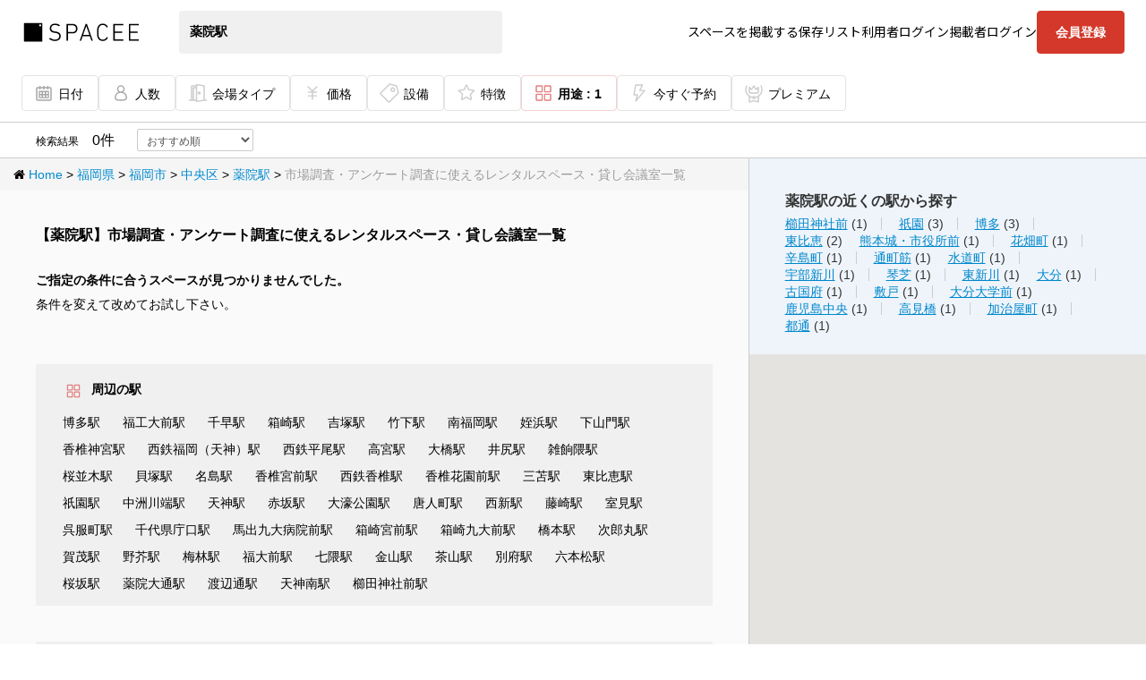

--- FILE ---
content_type: text/html; charset=utf-8
request_url: https://www.spacee.jp/stations/3600102/usages/5/listings
body_size: 60929
content:
<!DOCTYPE html>
<html>
<head>
<script nonce='' src='https://rapid-cdn.yottaa.com/rapid/lib/yCAyoozT4QCr7w.js'></script>
<script>
//<![CDATA[
const head = document.head;
const yottaaScript = document.querySelector('script[src="https://rapid-cdn.yottaa.com/rapid/lib/yCAyoozT4QCr7w.js"]');
const observer = new MutationObserver(records => {
  if (head.firstElementChild !== yottaaScript) {
    head.insertBefore(yottaaScript, head.firstChild);
  }
});
observer.observe(head, {
  childList: true,
});


//]]>
</script>
<link rel="stylesheet" href="https://cdn.spacee.jp/assets/pc_app-2824b6ba6604d45b1873ffcec18c8c3a58fcc4b0aff77ad849d4530ffba7aa10.css" media="all" data-turbolinks-track="true" />
<link rel="stylesheet" href="https://cdn.spacee.jp/assets/add-pc_app-fca26318265e81f8c64a6b3444ef4a607dd62399e3b0c679a9b91c2b96f98e4a.css" media="all" data-turbolinks-track="true" />
<link rel="stylesheet" href="https://netdna.bootstrapcdn.com/font-awesome/3.2.1/css/font-awesome.css" media="all" data-turbolinks-track="true" />
<link rel="stylesheet" href="https://cdn.spacee.jp/packs/stylesheets/main-04b93ca54b918b11cd80.css" />
<link rel="stylesheet" href="https://cdn.spacee.jp/packs/stylesheets/app-3cd1969b075882f616fe.css" />
<script nonce='' type='text/javascript'>
var dataLayer = [];
dataLayer.push({'userid': ""});

(function(w,d,s,l,i){w[l]=w[l]||[];w[l].push({'gtm.start': new Date().getTime(),event:'gtm.js'});var f=d.getElementsByTagName(s)[0], j=d.createElement(s),dl=l!='dataLayer'?'&l='+l:'';j.async=true;j.src= 'https://www.googletagmanager.com/gtm.js?id='+i+dl;f.parentNode.insertBefore(j,f); })(window,document,'script','dataLayer','GTM-KHR2GXR');
</script>

<meta content='/favicons/site-tile-70x70.png' name='msapplication-square70x70logo'>
<meta content='/favicons/site-tile-150x150.png' name='msapplication-square150x150logo'>
<meta content='/favicons/site-tile-310x150.png' name='msapplication-wide310x150logo'>
<meta content='/favicons/site-tile-310x310.png' name='msapplication-square310x310logo'>
<meta content='#0078d7' name='msapplication-TileColor'>
<link href='/favicons/favicon.ico' rel='shortcut icon' type='image/vnd.microsoft.icon'>
<link href='/favicons/favicon.ico' rel='icon' type='image/vnd.microsoft.icon'>
<link href='/favicons/apple-touch-icon-57x57.png' rel='apple-touch-icon' sizes='57x57'>
<link href='/favicons/apple-touch-icon-60x60.png' rel='apple-touch-icon' sizes='60x60'>
<link href='/favicons/apple-touch-icon-72x72.png' rel='apple-touch-icon' sizes='72x72'>
<link href='/favicons/apple-touch-icon-76x76.png' rel='apple-touch-icon' sizes='76x76'>
<link href='/favicons/apple-touch-icon-114x114.png' rel='apple-touch-icon' sizes='114x114'>
<link href='/favicons/apple-touch-icon-120x120.png' rel='apple-touch-icon' sizes='120x120'>
<link href='/favicons/apple-touch-icon-144x144.png' rel='apple-touch-icon' sizes='144x144'>
<link href='/favicons/apple-touch-icon-152x152.png' rel='apple-touch-icon' sizes='152x152'>
<link href='/favicons/apple-touch-icon-180x180.png' rel='apple-touch-icon' sizes='180x180'>
<link href='/favicons/android-chrome-36x36.png' rel='icon' sizes='36x36' type='image/png'>
<link href='/favicons/android-chrome-48x48.png' rel='icon' sizes='48x48' type='image/png'>
<link href='/favicons/android-chrome-72x72.png' rel='icon' sizes='72x72' type='image/png'>
<link href='/favicons/android-chrome-96x96.png' rel='icon' sizes='96x96' type='image/png'>
<link href='/favicons/android-chrome-128x128.png' rel='icon' sizes='128x128' type='image/png'>
<link href='/favicons/android-chrome-144x144.png' rel='icon' sizes='144x144' type='image/png'>
<link href='/favicons/android-chrome-152x152.png' rel='icon' sizes='152x152' type='image/png'>
<link href='/favicons/android-chrome-192x192.png' rel='icon' sizes='192x192' type='image/png'>
<link href='/favicons/android-chrome-256x256.png' rel='icon' sizes='256x256' type='image/png'>
<link href='/favicons/android-chrome-384x384.png' rel='icon' sizes='384x384' type='image/png'>
<link href='/favicons/android-chrome-512x512.png' rel='icon' sizes='512x512' type='image/png'>
<link href='/favicons/icon-36x36.png' rel='icon' sizes='36x36' type='image/png'>
<link href='/favicons/icon-48x48.png' rel='icon' sizes='48x48' type='image/png'>
<link href='/favicons/icon-72x72.png' rel='icon' sizes='72x72' type='image/png'>
<link href='/favicons/icon-96x96.png' rel='icon' sizes='96x96' type='image/png'>
<link href='/favicons/icon-128x128.png' rel='icon' sizes='128x128' type='image/png'>
<link href='/favicons/icon-144x144.png' rel='icon' sizes='144x144' type='image/png'>
<link href='/favicons/icon-152x152.png' rel='icon' sizes='152x152' type='image/png'>
<link href='/favicons/icon-160x160.png' rel='icon' sizes='160x160' type='image/png'>
<link href='/favicons/icon-192x192.png' rel='icon' sizes='192x192' type='image/png'>
<link href='/favicons/icon-196x196.png' rel='icon' sizes='196x196' type='image/png'>
<link href='/favicons/icon-256x256.png' rel='icon' sizes='256x256' type='image/png'>
<link href='/favicons/icon-384x384.png' rel='icon' sizes='384x384' type='image/png'>
<link href='/favicons/icon-512x512.png' rel='icon' sizes='512x512' type='image/png'>
<link href='/favicons/icon-16x16.png' rel='icon' sizes='16x16' type='image/png'>
<link href='/favicons/icon-24x24.png' rel='icon' sizes='24x24' type='image/png'>
<link href='/favicons/icon-32x32.png' rel='icon' sizes='32x32' type='image/png'>
<link href='/favicons/manifest.json' rel='manifest'>
<link href='/favicons/favicon-194x194.png' rel='icon' sizes='194x194' type='image/png'>
<meta content='/favicons/mstile-144x144.png' name='msapplication-TileImage'>
<meta content='#ffffff' name='theme-color'>
<link href='/apple-touch-icon.png' rel='apple-touch-icon-precomposed'>

<meta name="csrf-param" content="authenticity_token" />
<meta name="csrf-token" content="rGViaXCBRccn4_vySQfRHWvtTgkgM8VcXG1F4zeXttSXhNuC7mOvAejhW4LhTLHcrLwXKxrBEb2sBux8d5nrmg" />
<meta content='width=device-width,initial-scale=1.0,viewport-fit=cover' name='viewport'>
<title>【薬院駅】市場調査・アンケート調査に使えるレンタルスペース・貸し会議室一覧 | スペイシー</title>
<meta name="description" content="市場調査・アンケート調査に使える薬院駅のレンタルスペース・貸し会議室一覧。人数・利用用途・設備など、ご希望の条件で検索予約可能！">
<meta name="keywords" content=",福岡県,薬院駅,市場調査・アンケート調査">
<link rel="canonical" href="https://www.spacee.jp/stations/3600102/usages/5/listings">
<meta property="og:title" content="スペイシー">
<meta property="og:type" content="website">
<meta property="og:image" content="https://cdn.spacee.jp/assets/spacee_og-8ac1a0fd37e286bd0bd367958257d2b9193fb85cc5379789f5b79a68ea40aabc.png">
<meta property="og:url" content="https://www.spacee.jp/stations/3600102/usages/5/listings">
<meta property="og:description" content="格安会議室・レンタルスペースを探すならSpacee[スペイシー]">
<meta property="og:site_name" content="スペイシー">
<meta property="fb:app_id" content="1082753112213084">
<meta name="twitter:card" content="summary">


<script nonce=''>


</script>

</head>
<body class='stations/usages/listings index' data-action='index' data-controller='stations/usages/listings'>
<script src="https://cdn.spacee.jp/assets/application-921e0524aea83c4104ba434b3f10ea92ce8d26ee57c5c358c8c418c33785d79f.js"></script>
<script src="https://cdn.spacee.jp/assets/pc-c03fe49e41973b5e2a24d65506d02c2ef3309705dbac51a9a68a435913d97f34.js"></script>
<script src="https://cdn.spacee.jp/assets/pc_app_built-887a6ef2e615c7ade58d8ddf9a74e19ff40fc270a61eadeacee3f8c0decd328d.js" data-turbolinks-track="true"></script>

<noscript>
<iframe height='0' src='https://www.googletagmanager.com/ns.html?id=GTM-KHR2GXR' style='display:none;visibility:hidden' width='0'></iframe>
</noscript>

<div class='wrap'>
<header class='header' id='header'>
<form id="searchForm" action="/search" accept-charset="UTF-8" method="get"><div id='searchBoxBody'>
<div class='header-container is-search'>
<div class='header-logo'>
<a href="/"><img alt="スペイシー" width="135.11" height="32" class="default-logo" src="https://cdn.spacee.jp/assets/logos/logo-95ce05a61928f2e052501aab1e96597439d403e491634de2bb0ff2c6eccda315.svg" /></a>
</div>
<div class='search-keyword'>
<input type="hidden" name="current_lat" id="current_lat" class="latlng" autocomplete="off" />
<input type="hidden" name="current_lng" id="current_lng" class="latlng" autocomplete="off" />
<div class='search-keyword-inner'>
<div class='u-input-text-wrapper'>
<input type="text" name="neighborhood_name" id="neighborhood_name" value="薬院駅" class="search-keyword-input u-input-text for-place" autocomplete="off" />
<div class='u-input-text-placeholder'>
<i class='utility-icon pin-gray'>エリアを入力</i>
<span class='landing-search-form-field-placeholder-text'>エリアを検索</span>
</div>
</div>
<input type="hidden" name="location_id" id="location_id" value="3600102" class="location-id" autocomplete="off" />
<input type="hidden" name="order" id="order" autocomplete="off" />
</div>
</div>

<nav class='header-navigation'>
<ul class='header-navigation-list'>
<li class='header-navigation-item'><a target="_blank" rel="noopener noreferrer" href="/provider_entry">スペースを掲載する</a></li>
<li class='header-navigation-item'><a href="/user/favorites">保存リスト</a></li>
<li class='header-navigation-item'><a href="/users/sign_in">利用者ログイン</a></li>
<li class='header-navigation-item'><a href="/provider_users/sign_in">掲載者ログイン</a></li>
<li class='header-navigation-button'><a class="btn-positive" href="/users/sign_up">会員登録</a></li>
</ul>
<div class='header-navigation-inner'>
<p class='header-navigation-title'>メインメニュー</p>
<ul class='header-navigation-list'>
<li><a class="u-button" href="/">スペース検索</a></li>
<li><a class="u-button" href="/premium">プレミアム</a></li>
<li><a class="u-button u-button-external" href="/lp/concierge">コンシェルジュ</a></li>
<li><a class="u-button u-button-external" href="https://www.office-connect.jp/">シェアオフィス</a></li>
<li><a class="u-button" href="/users/sign_in">利用者ログイン</a></li>
<li><a class="u-button" href="/provider_users/sign_in">掲載者ログイン</a></li>
<li><a class="u-button" href="/user/favorites">保存リスト</a></li>
</ul>
<p class='header-navigation-title'>その他</p>
<ul class='header-navigation-list'>
<li><a class="u-button" href="/users/sign_up">利用者登録</a></li>
<li><a class="u-button" href="/provider_entry">スペースを掲載</a></li>
<li><a target="_blank" class="u-button" href="https://help.spacee.jp/">よくある質問</a></li>
</ul>
</div>
</nav>
<div class='header-container-overlay'></div>
<button aria-label='ナビゲーションの開閉' class='u-button-opener' id='headerOpener'>
<span></span>
<span></span>
<span></span>
</button>

</div>
<div class='search-filters'>
<div class='search-filters-container'>
<div class='search-filters-inner'>
<div class='search-filters-item only-sp'>
<button name="button" type="button" class="search-filters-item-button u-button-filter for-details" id="buttonToggleDetails" data-default=""></button>
</div>
<div class='search-filters-item'>
<input type="hidden" name="date" id="date" class="u-input-hidden" readonly="readonly" autocomplete="off" />
<input type="hidden" name="time" id="time" class="u-input-hidden" readonly="readonly" autocomplete="off" />
<input type="hidden" name="hours" id="hours" class="u-input-hidden" readonly="readonly" autocomplete="off" />
<input type="hidden" name="price_min" id="price_min" class="u-input-hidden" readonly="readonly" autocomplete="off" />
<input type="hidden" name="price_max" id="price_max" class="u-input-hidden" readonly="readonly" autocomplete="off" />
<input type="checkbox" name="listing_keyword[]" id="listing_keyword_24" value="24" class="u-input-hidden" readonly="readonly" />
<input type="checkbox" name="listing_keyword[]" id="listing_keyword_1" value="1" class="u-input-hidden" readonly="readonly" />
<input type="checkbox" name="listing_keyword[]" id="listing_keyword_2" value="2" class="u-input-hidden" readonly="readonly" />
<input type="checkbox" name="listing_keyword[]" id="listing_keyword_19" value="19" class="u-input-hidden" readonly="readonly" />
<input type="checkbox" name="listing_keyword[]" id="listing_keyword_34" value="34" class="u-input-hidden" readonly="readonly" />
<input type="checkbox" name="listing_keyword[]" id="listing_keyword_7" value="7" class="u-input-hidden" readonly="readonly" />
<input type="checkbox" name="listing_keyword[]" id="listing_keyword_4" value="4" class="u-input-hidden" readonly="readonly" />
<input type="checkbox" name="listing_keyword[]" id="listing_keyword_5" value="5" class="u-input-hidden" readonly="readonly" />
<input type="checkbox" name="listing_keyword[]" id="listing_keyword_6" value="6" class="u-input-hidden" readonly="readonly" />
<input type="checkbox" name="listing_keyword[]" id="listing_keyword_3" value="3" class="u-input-hidden" readonly="readonly" />
<input type="checkbox" name="listing_keyword[]" id="listing_keyword_8" value="8" class="u-input-hidden" readonly="readonly" />
<input type="checkbox" name="listing_keyword[]" id="listing_keyword_9" value="9" class="u-input-hidden" readonly="readonly" />
<input type="checkbox" name="listing_keyword[]" id="listing_keyword_11" value="11" class="u-input-hidden" readonly="readonly" />
<input type="checkbox" name="listing_keyword[]" id="listing_keyword_12" value="12" class="u-input-hidden" readonly="readonly" />
<input type="checkbox" name="listing_keyword[]" id="listing_keyword_13" value="13" class="u-input-hidden" readonly="readonly" />
<input type="checkbox" name="listing_keyword[]" id="listing_keyword_16" value="16" class="u-input-hidden" readonly="readonly" />
<input type="checkbox" name="listing_keyword[]" id="listing_keyword_17" value="17" class="u-input-hidden" readonly="readonly" />
<input type="checkbox" name="listing_keyword[]" id="listing_keyword_18" value="18" class="u-input-hidden" readonly="readonly" />
<input type="checkbox" name="listing_keyword[]" id="listing_keyword_10" value="10" class="u-input-hidden" readonly="readonly" />
<input type="checkbox" name="listing_keyword[]" id="listing_keyword_21" value="21" class="u-input-hidden" readonly="readonly" />
<input type="checkbox" name="listing_keyword[]" id="listing_keyword_22" value="22" class="u-input-hidden" readonly="readonly" />
<input type="checkbox" name="listing_keyword[]" id="listing_keyword_25" value="25" class="u-input-hidden" readonly="readonly" />
<input type="checkbox" name="listing_keyword[]" id="listing_keyword_26" value="26" class="u-input-hidden" readonly="readonly" />
<input type="checkbox" name="listing_keyword[]" id="listing_keyword_27" value="27" class="u-input-hidden" readonly="readonly" />
<input type="checkbox" name="listing_keyword[]" id="listing_keyword_28" value="28" class="u-input-hidden" readonly="readonly" />
<input type="checkbox" name="listing_keyword[]" id="listing_keyword_29" value="29" class="u-input-hidden" readonly="readonly" />
<input type="checkbox" name="listing_keyword[]" id="listing_keyword_30" value="30" class="u-input-hidden" readonly="readonly" />
<input type="checkbox" name="listing_keyword[]" id="listing_keyword_31" value="31" class="u-input-hidden" readonly="readonly" />
<input type="checkbox" name="listing_keyword[]" id="listing_keyword_32" value="32" class="u-input-hidden" readonly="readonly" />
<input type="checkbox" name="listing_keyword[]" id="listing_keyword_33" value="33" class="u-input-hidden" readonly="readonly" />
<input type="checkbox" name="equipment_id[]" id="equipment_id_1" value="1" class="u-input-hidden" readonly="readonly" />
<input type="checkbox" name="equipment_id[]" id="equipment_id_7" value="7" class="u-input-hidden" readonly="readonly" />
<input type="checkbox" name="equipment_id[]" id="equipment_id_9" value="9" class="u-input-hidden" readonly="readonly" />
<input type="checkbox" name="equipment_id[]" id="equipment_id_11" value="11" class="u-input-hidden" readonly="readonly" />
<input type="checkbox" name="equipment_id[]" id="equipment_id_12" value="12" class="u-input-hidden" readonly="readonly" />
<input type="checkbox" name="equipment_id[]" id="equipment_id_13" value="13" class="u-input-hidden" readonly="readonly" />
<input type="checkbox" name="equipment_id[]" id="equipment_id_3" value="3" class="u-input-hidden" readonly="readonly" />
<input type="checkbox" name="equipment_id[]" id="equipment_id_4" value="4" class="u-input-hidden" readonly="readonly" />
<input type="checkbox" name="equipment_id[]" id="equipment_id_5" value="5" class="u-input-hidden" readonly="readonly" />
<input type="checkbox" name="equipment_id[]" id="equipment_id_6" value="6" class="u-input-hidden" readonly="readonly" />
<input type="checkbox" name="equipment_id[]" id="equipment_id_100" value="100" class="u-input-hidden" readonly="readonly" />
<input type="checkbox" name="equipment_id[]" id="equipment_id_101" value="101" class="u-input-hidden" readonly="readonly" />
<input type="checkbox" name="equipment_id[]" id="equipment_id_2" value="2" class="u-input-hidden" readonly="readonly" />
<input type="checkbox" name="equipment_id[]" id="equipment_id_105" value="105" class="u-input-hidden" readonly="readonly" />
<input type="checkbox" name="equipment_id[]" id="equipment_id_106" value="106" class="u-input-hidden" readonly="readonly" />
<input type="checkbox" name="equipment_id[]" id="equipment_id_14" value="14" class="u-input-hidden" readonly="readonly" />
<input type="checkbox" name="equipment_id[]" id="equipment_id_242" value="242" class="u-input-hidden" readonly="readonly" />
<input type="checkbox" name="equipment_id[]" id="equipment_id_104" value="104" class="u-input-hidden" readonly="readonly" />
<input type="checkbox" name="equipment_id[]" id="equipment_id_222" value="222" class="u-input-hidden" readonly="readonly" />
<input type="checkbox" name="equipment_id[]" id="equipment_id_229" value="229" class="u-input-hidden" readonly="readonly" />
<input type="checkbox" name="equipment_id[]" id="equipment_id_231" value="231" class="u-input-hidden" readonly="readonly" />
<input type="checkbox" name="equipment_id[]" id="equipment_id_244" value="244" class="u-input-hidden" readonly="readonly" />
<input type="checkbox" name="equipment_id[]" id="equipment_id_245" value="245" class="u-input-hidden" readonly="readonly" />
<input type="checkbox" name="equipment_id[]" id="equipment_id_251" value="251" class="u-input-hidden" readonly="readonly" />
<input type="checkbox" name="equipment_id[]" id="equipment_id_258" value="258" class="u-input-hidden" readonly="readonly" />
<input type="checkbox" name="equipment_id[]" id="equipment_id_278" value="278" class="u-input-hidden" readonly="readonly" />
<input type="checkbox" name="equipment_id[]" id="equipment_id_235" value="235" class="u-input-hidden" readonly="readonly" />
<input type="checkbox" name="equipment_id[]" id="equipment_id_103" value="103" class="u-input-hidden" readonly="readonly" />
<input type="checkbox" name="equipment_id[]" id="equipment_id_15" value="15" class="u-input-hidden" readonly="readonly" />
<input type="checkbox" name="equipment_id[]" id="equipment_id_16" value="16" class="u-input-hidden" readonly="readonly" />
<input type="checkbox" name="equipment_id[]" id="equipment_id_120" value="120" class="u-input-hidden" readonly="readonly" />
<input type="checkbox" name="equipment_id[]" id="equipment_id_122" value="122" class="u-input-hidden" readonly="readonly" />
<input type="checkbox" name="equipment_id[]" id="equipment_id_210" value="210" class="u-input-hidden" readonly="readonly" />
<input type="checkbox" name="equipment_id[]" id="equipment_id_212" value="212" class="u-input-hidden" readonly="readonly" />
<input type="checkbox" name="equipment_id[]" id="equipment_id_211" value="211" class="u-input-hidden" readonly="readonly" />
<input type="checkbox" name="equipment_id[]" id="equipment_id_232" value="232" class="u-input-hidden" readonly="readonly" />
<input type="checkbox" name="equipment_id[]" id="equipment_id_236" value="236" class="u-input-hidden" readonly="readonly" />
<input type="checkbox" name="equipment_id[]" id="equipment_id_259" value="259" class="u-input-hidden" readonly="readonly" />
<input type="checkbox" name="equipment_id[]" id="equipment_id_228" value="228" class="u-input-hidden" readonly="readonly" />
<input type="checkbox" name="equipment_id[]" id="equipment_id_282" value="282" class="u-input-hidden" readonly="readonly" />
<input type="checkbox" name="equipment_id[]" id="equipment_id_223" value="223" class="u-input-hidden" readonly="readonly" />
<input type="checkbox" name="equipment_id[]" id="equipment_id_253" value="253" class="u-input-hidden" readonly="readonly" />
<input type="checkbox" name="equipment_id[]" id="equipment_id_257" value="257" class="u-input-hidden" readonly="readonly" />
<input type="checkbox" name="equipment_id[]" id="equipment_id_234" value="234" class="u-input-hidden" readonly="readonly" />
<input type="checkbox" name="equipment_id[]" id="equipment_id_246" value="246" class="u-input-hidden" readonly="readonly" />
<input type="checkbox" name="equipment_id[]" id="equipment_id_224" value="224" class="u-input-hidden" readonly="readonly" />
<input type="checkbox" name="equipment_id[]" id="equipment_id_225" value="225" class="u-input-hidden" readonly="readonly" />
<input type="checkbox" name="equipment_id[]" id="equipment_id_230" value="230" class="u-input-hidden" readonly="readonly" />
<input type="checkbox" name="equipment_id[]" id="equipment_id_247" value="247" class="u-input-hidden" readonly="readonly" />
<input type="checkbox" name="equipment_id[]" id="equipment_id_241" value="241" class="u-input-hidden" readonly="readonly" />
<input type="checkbox" name="equipment_id[]" id="equipment_id_288" value="288" class="u-input-hidden" readonly="readonly" />
<input type="checkbox" name="equipment_id[]" id="equipment_id_303" value="303" class="u-input-hidden" readonly="readonly" />
<input type="checkbox" name="equipment_id[]" id="equipment_id_272" value="272" class="u-input-hidden" readonly="readonly" />
<input type="checkbox" name="equipment_id[]" id="equipment_id_302" value="302" class="u-input-hidden" readonly="readonly" />
<input type="checkbox" name="equipment_id[]" id="equipment_id_233" value="233" class="u-input-hidden" readonly="readonly" />
<input type="checkbox" name="equipment_id[]" id="equipment_id_217" value="217" class="u-input-hidden" readonly="readonly" />
<input type="checkbox" name="equipment_id[]" id="equipment_id_260" value="260" class="u-input-hidden" readonly="readonly" />
<input type="checkbox" name="equipment_id[]" id="equipment_id_270" value="270" class="u-input-hidden" readonly="readonly" />
<input type="checkbox" name="equipment_id[]" id="equipment_id_227" value="227" class="u-input-hidden" readonly="readonly" />
<input type="checkbox" name="equipment_id[]" id="equipment_id_237" value="237" class="u-input-hidden" readonly="readonly" />
<input type="checkbox" name="equipment_id[]" id="equipment_id_267" value="267" class="u-input-hidden" readonly="readonly" />
<input type="checkbox" name="equipment_id[]" id="equipment_id_273" value="273" class="u-input-hidden" readonly="readonly" />
<input type="checkbox" name="equipment_id[]" id="equipment_id_324" value="324" class="u-input-hidden" readonly="readonly" />
<input type="checkbox" name="equipment_id[]" id="equipment_id_226" value="226" class="u-input-hidden" readonly="readonly" />
<input type="checkbox" name="equipment_id[]" id="equipment_id_255" value="255" class="u-input-hidden" readonly="readonly" />
<input type="checkbox" name="equipment_id[]" id="equipment_id_220" value="220" class="u-input-hidden" readonly="readonly" />
<input type="checkbox" name="equipment_id[]" id="equipment_id_252" value="252" class="u-input-hidden" readonly="readonly" />
<input type="checkbox" name="equipment_id[]" id="equipment_id_280" value="280" class="u-input-hidden" readonly="readonly" />
<input type="checkbox" name="equipment_id[]" id="equipment_id_215" value="215" class="u-input-hidden" readonly="readonly" />
<input type="checkbox" name="equipment_id[]" id="equipment_id_283" value="283" class="u-input-hidden" readonly="readonly" />
<input type="checkbox" name="equipment_id[]" id="equipment_id_221" value="221" class="u-input-hidden" readonly="readonly" />
<input type="checkbox" name="equipment_id[]" id="equipment_id_218" value="218" class="u-input-hidden" readonly="readonly" />
<input type="checkbox" name="equipment_id[]" id="equipment_id_304" value="304" class="u-input-hidden" readonly="readonly" />
<input type="checkbox" name="equipment_id[]" id="equipment_id_305" value="305" class="u-input-hidden" readonly="readonly" />
<input type="checkbox" name="equipment_id[]" id="equipment_id_256" value="256" class="u-input-hidden" readonly="readonly" />
<input type="checkbox" name="equipment_id[]" id="equipment_id_240" value="240" class="u-input-hidden" readonly="readonly" />
<input type="checkbox" name="equipment_id[]" id="equipment_id_249" value="249" class="u-input-hidden" readonly="readonly" />
<input type="checkbox" name="equipment_id[]" id="equipment_id_238" value="238" class="u-input-hidden" readonly="readonly" />
<input type="checkbox" name="equipment_id[]" id="equipment_id_250" value="250" class="u-input-hidden" readonly="readonly" />
<input type="checkbox" name="equipment_id[]" id="equipment_id_277" value="277" class="u-input-hidden" readonly="readonly" />
<input type="checkbox" name="equipment_id[]" id="equipment_id_285" value="285" class="u-input-hidden" readonly="readonly" />
<input type="checkbox" name="equipment_id[]" id="equipment_id_269" value="269" class="u-input-hidden" readonly="readonly" />
<input type="checkbox" name="equipment_id[]" id="equipment_id_276" value="276" class="u-input-hidden" readonly="readonly" />
<input type="checkbox" name="equipment_id[]" id="equipment_id_254" value="254" class="u-input-hidden" readonly="readonly" />
<input type="checkbox" name="equipment_id[]" id="equipment_id_279" value="279" class="u-input-hidden" readonly="readonly" />
<input type="checkbox" name="equipment_id[]" id="equipment_id_284" value="284" class="u-input-hidden" readonly="readonly" />
<input type="checkbox" name="equipment_id[]" id="equipment_id_275" value="275" class="u-input-hidden" readonly="readonly" />
<input type="checkbox" name="equipment_id[]" id="equipment_id_308" value="308" class="u-input-hidden" readonly="readonly" />
<input type="checkbox" name="equipment_id[]" id="equipment_id_313" value="313" class="u-input-hidden" readonly="readonly" />
<input type="checkbox" name="equipment_id[]" id="equipment_id_318" value="318" class="u-input-hidden" readonly="readonly" />
<input type="checkbox" name="equipment_id[]" id="equipment_id_268" value="268" class="u-input-hidden" readonly="readonly" />
<input type="checkbox" name="equipment_id[]" id="equipment_id_294" value="294" class="u-input-hidden" readonly="readonly" />
<input type="checkbox" name="equipment_id[]" id="equipment_id_296" value="296" class="u-input-hidden" readonly="readonly" />
<input type="checkbox" name="equipment_id[]" id="equipment_id_300" value="300" class="u-input-hidden" readonly="readonly" />
<input type="checkbox" name="equipment_id[]" id="equipment_id_243" value="243" class="u-input-hidden" readonly="readonly" />
<input type="checkbox" name="equipment_id[]" id="equipment_id_299" value="299" class="u-input-hidden" readonly="readonly" />
<input type="checkbox" name="equipment_id[]" id="equipment_id_310" value="310" class="u-input-hidden" readonly="readonly" />
<input type="checkbox" name="equipment_id[]" id="equipment_id_307" value="307" class="u-input-hidden" readonly="readonly" />
<input type="checkbox" name="equipment_id[]" id="equipment_id_213" value="213" class="u-input-hidden" readonly="readonly" />
<input type="checkbox" name="equipment_id[]" id="equipment_id_293" value="293" class="u-input-hidden" readonly="readonly" />
<input type="checkbox" name="equipment_id[]" id="equipment_id_274" value="274" class="u-input-hidden" readonly="readonly" />
<input type="checkbox" name="equipment_id[]" id="equipment_id_286" value="286" class="u-input-hidden" readonly="readonly" />
<input type="checkbox" name="equipment_id[]" id="equipment_id_202" value="202" class="u-input-hidden" readonly="readonly" />
<input type="checkbox" name="equipment_id[]" id="equipment_id_292" value="292" class="u-input-hidden" readonly="readonly" />
<input type="checkbox" name="equipment_id[]" id="equipment_id_295" value="295" class="u-input-hidden" readonly="readonly" />
<input type="checkbox" name="equipment_id[]" id="equipment_id_326" value="326" class="u-input-hidden" readonly="readonly" />
<input type="checkbox" name="feature_id[]" id="feature_id_1" value="1" class="u-input-hidden" readonly="readonly" />
<input type="checkbox" name="feature_id[]" id="feature_id_2" value="2" class="u-input-hidden" readonly="readonly" />
<input type="checkbox" name="feature_id[]" id="feature_id_3" value="3" class="u-input-hidden" readonly="readonly" />
<input type="checkbox" name="feature_id[]" id="feature_id_4" value="4" class="u-input-hidden" readonly="readonly" />
<input type="checkbox" name="feature_id[]" id="feature_id_5" value="5" class="u-input-hidden" readonly="readonly" />
<input type="checkbox" name="feature_id[]" id="feature_id_6" value="6" class="u-input-hidden" readonly="readonly" />
<input type="checkbox" name="feature_id[]" id="feature_id_7" value="7" class="u-input-hidden" readonly="readonly" />
<input type="checkbox" name="feature_id[]" id="feature_id_8" value="8" class="u-input-hidden" readonly="readonly" />
<input type="checkbox" name="feature_id[]" id="feature_id_9" value="9" class="u-input-hidden" readonly="readonly" />
<input type="checkbox" name="feature_id[]" id="feature_id_20" value="20" class="u-input-hidden" readonly="readonly" />
<input type="checkbox" name="feature_id[]" id="feature_id_21" value="21" class="u-input-hidden" readonly="readonly" />
<input type="checkbox" name="feature_id[]" id="feature_id_22" value="22" class="u-input-hidden" readonly="readonly" />
<input type="checkbox" name="feature_id[]" id="feature_id_23" value="23" class="u-input-hidden" readonly="readonly" />
<input type="checkbox" name="feature_id[]" id="feature_id_24" value="24" class="u-input-hidden" readonly="readonly" />
<input type="checkbox" name="feature_id[]" id="feature_id_25" value="25" class="u-input-hidden" readonly="readonly" />
<input type="checkbox" name="feature_id[]" id="feature_id_26" value="26" class="u-input-hidden" readonly="readonly" />
<input type="checkbox" name="feature_id[]" id="feature_id_27" value="27" class="u-input-hidden" readonly="readonly" />
<input type="checkbox" name="feature_id[]" id="feature_id_28" value="28" class="u-input-hidden" readonly="readonly" />
<input type="checkbox" name="feature_id[]" id="feature_id_29" value="29" class="u-input-hidden" readonly="readonly" />
<input type="checkbox" name="feature_id[]" id="feature_id_30" value="30" class="u-input-hidden" readonly="readonly" />
<input type="checkbox" name="feature_id[]" id="feature_id_31" value="31" class="u-input-hidden" readonly="readonly" />
<input type="checkbox" name="feature_id[]" id="feature_id_32" value="32" class="u-input-hidden" readonly="readonly" />
<input type="checkbox" name="feature_id[]" id="feature_id_33" value="33" class="u-input-hidden" readonly="readonly" />
<input type="checkbox" name="feature_id[]" id="feature_id_34" value="34" class="u-input-hidden" readonly="readonly" />
<input type="checkbox" name="feature_id[]" id="feature_id_35" value="35" class="u-input-hidden" readonly="readonly" />
<input type="checkbox" name="feature_id[]" id="feature_id_36" value="36" class="u-input-hidden" readonly="readonly" />
<input type="checkbox" name="feature_id[]" id="feature_id_37" value="37" class="u-input-hidden" readonly="readonly" />
<input type="checkbox" name="feature_id[]" id="feature_id_38" value="38" class="u-input-hidden" readonly="readonly" />
<input type="checkbox" name="feature_id[]" id="feature_id_39" value="39" class="u-input-hidden" readonly="readonly" />
<input type="checkbox" name="feature_id[]" id="feature_id_40" value="40" class="u-input-hidden" readonly="readonly" />
<input type="checkbox" name="feature_id[]" id="feature_id_41" value="41" class="u-input-hidden" readonly="readonly" />
<input type="checkbox" name="feature_id[]" id="feature_id_42" value="42" class="u-input-hidden" readonly="readonly" />
<input type="checkbox" name="feature_id[]" id="feature_id_43" value="43" class="u-input-hidden" readonly="readonly" />
<input type="checkbox" name="feature_id[]" id="feature_id_44" value="44" class="u-input-hidden" readonly="readonly" />
<input type="checkbox" name="feature_id[]" id="feature_id_45" value="45" class="u-input-hidden" readonly="readonly" />
<input type="checkbox" name="feature_id[]" id="feature_id_46" value="46" class="u-input-hidden" readonly="readonly" />
<input type="checkbox" name="feature_id[]" id="feature_id_47" value="47" class="u-input-hidden" readonly="readonly" />
<input type="checkbox" name="feature_id[]" id="feature_id_48" value="48" class="u-input-hidden" readonly="readonly" />
<input type="checkbox" name="feature_id[]" id="feature_id_49" value="49" class="u-input-hidden" readonly="readonly" />
<input type="checkbox" name="feature_id[]" id="feature_id_50" value="50" class="u-input-hidden" readonly="readonly" />
<input type="checkbox" name="feature_id[]" id="feature_id_51" value="51" class="u-input-hidden" readonly="readonly" />
<input type="checkbox" name="feature_id[]" id="feature_id_52" value="52" class="u-input-hidden" readonly="readonly" />
<input type="checkbox" name="feature_id[]" id="feature_id_53" value="53" class="u-input-hidden" readonly="readonly" />
<input type="checkbox" name="feature_id[]" id="feature_id_54" value="54" class="u-input-hidden" readonly="readonly" />
<input type="checkbox" name="feature_id[]" id="feature_id_55" value="55" class="u-input-hidden" readonly="readonly" />
<input type="checkbox" name="feature_id[]" id="feature_id_56" value="56" class="u-input-hidden" readonly="readonly" />
<input type="checkbox" name="feature_id[]" id="feature_id_57" value="57" class="u-input-hidden" readonly="readonly" />
<input type="checkbox" name="feature_id[]" id="feature_id_58" value="58" class="u-input-hidden" readonly="readonly" />
<input type="checkbox" name="feature_id[]" id="feature_id_59" value="59" class="u-input-hidden" readonly="readonly" />
<input type="checkbox" name="feature_id[]" id="feature_id_60" value="60" class="u-input-hidden" readonly="readonly" />
<input type="checkbox" name="feature_id[]" id="feature_id_61" value="61" class="u-input-hidden" readonly="readonly" />
<input type="checkbox" name="feature_id[]" id="feature_id_62" value="62" class="u-input-hidden" readonly="readonly" />
<input type="checkbox" name="feature_id[]" id="feature_id_63" value="63" class="u-input-hidden" readonly="readonly" />
<input type="checkbox" name="feature_id[]" id="feature_id_64" value="64" class="u-input-hidden" readonly="readonly" />
<input type="checkbox" name="feature_id[]" id="feature_id_65" value="65" class="u-input-hidden" readonly="readonly" />
<input type="checkbox" name="feature_id[]" id="feature_id_66" value="66" class="u-input-hidden" readonly="readonly" />
<input type="checkbox" name="feature_id[]" id="feature_id_67" value="67" class="u-input-hidden" readonly="readonly" />
<input type="checkbox" name="feature_id[]" id="feature_id_68" value="68" class="u-input-hidden" readonly="readonly" />
<input type="checkbox" name="feature_id[]" id="feature_id_69" value="69" class="u-input-hidden" readonly="readonly" />
<input type="checkbox" name="feature_id[]" id="feature_id_70" value="70" class="u-input-hidden" readonly="readonly" />
<input type="checkbox" name="feature_id[]" id="feature_id_71" value="71" class="u-input-hidden" readonly="readonly" />
<input type="checkbox" name="feature_id[]" id="feature_id_72" value="72" class="u-input-hidden" readonly="readonly" />
<input type="checkbox" name="feature_id[]" id="feature_id_73" value="73" class="u-input-hidden" readonly="readonly" />
<input type="checkbox" name="feature_id[]" id="feature_id_74" value="74" class="u-input-hidden" readonly="readonly" />
<input type="checkbox" name="feature_id[]" id="feature_id_75" value="75" class="u-input-hidden" readonly="readonly" />
<input type="checkbox" name="feature_id[]" id="feature_id_76" value="76" class="u-input-hidden" readonly="readonly" />
<input type="checkbox" name="feature_id[]" id="feature_id_77" value="77" class="u-input-hidden" readonly="readonly" />
<input type="checkbox" name="feature_id[]" id="feature_id_78" value="78" class="u-input-hidden" readonly="readonly" />
<input type="checkbox" name="feature_id[]" id="feature_id_79" value="79" class="u-input-hidden" readonly="readonly" />
<input type="checkbox" name="feature_id[]" id="feature_id_80" value="80" class="u-input-hidden" readonly="readonly" />
<input type="checkbox" name="feature_id[]" id="feature_id_81" value="81" class="u-input-hidden" readonly="readonly" />
<input type="checkbox" name="feature_id[]" id="feature_id_82" value="82" class="u-input-hidden" readonly="readonly" />
<input type="checkbox" name="feature_id[]" id="feature_id_83" value="83" class="u-input-hidden" readonly="readonly" />
<input type="checkbox" name="feature_id[]" id="feature_id_84" value="84" class="u-input-hidden" readonly="readonly" />
<input type="checkbox" name="feature_id[]" id="feature_id_85" value="85" class="u-input-hidden" readonly="readonly" />
<input type="checkbox" name="feature_id[]" id="feature_id_86" value="86" class="u-input-hidden" readonly="readonly" />
<input type="checkbox" name="feature_id[]" id="feature_id_87" value="87" class="u-input-hidden" readonly="readonly" />
<input type="checkbox" name="feature_id[]" id="feature_id_88" value="88" class="u-input-hidden" readonly="readonly" />
<input type="checkbox" name="feature_id[]" id="feature_id_89" value="89" class="u-input-hidden" readonly="readonly" />
<input type="checkbox" name="feature_id[]" id="feature_id_90" value="90" class="u-input-hidden" readonly="readonly" />
<input type="checkbox" name="feature_id[]" id="feature_id_91" value="91" class="u-input-hidden" readonly="readonly" />
<input type="checkbox" name="feature_id[]" id="feature_id_92" value="92" class="u-input-hidden" readonly="readonly" />
<input type="checkbox" name="feature_id[]" id="feature_id_93" value="93" class="u-input-hidden" readonly="readonly" />
<input type="checkbox" name="feature_id[]" id="feature_id_94" value="94" class="u-input-hidden" readonly="readonly" />
<input type="checkbox" name="feature_id[]" id="feature_id_95" value="95" class="u-input-hidden" readonly="readonly" />
<input type="checkbox" name="feature_id[]" id="feature_id_96" value="96" class="u-input-hidden" readonly="readonly" />
<input type="checkbox" name="feature_id[]" id="feature_id_97" value="97" class="u-input-hidden" readonly="readonly" />
<input type="checkbox" name="feature_id[]" id="feature_id_98" value="98" class="u-input-hidden" readonly="readonly" />
<input type="checkbox" name="feature_id[]" id="feature_id_99" value="99" class="u-input-hidden" readonly="readonly" />
<input type="checkbox" name="feature_id[]" id="feature_id_100" value="100" class="u-input-hidden" readonly="readonly" />
<input type="checkbox" name="feature_id[]" id="feature_id_101" value="101" class="u-input-hidden" readonly="readonly" />
<input type="checkbox" name="feature_id[]" id="feature_id_102" value="102" class="u-input-hidden" readonly="readonly" />
<input type="checkbox" name="feature_id[]" id="feature_id_103" value="103" class="u-input-hidden" readonly="readonly" />
<input type="checkbox" name="feature_id[]" id="feature_id_104" value="104" class="u-input-hidden" readonly="readonly" />
<input type="checkbox" name="feature_id[]" id="feature_id_105" value="105" class="u-input-hidden" readonly="readonly" />
<input type="checkbox" name="feature_id[]" id="feature_id_106" value="106" class="u-input-hidden" readonly="readonly" />
<input type="checkbox" name="feature_id[]" id="feature_id_107" value="107" class="u-input-hidden" readonly="readonly" />
<input type="checkbox" name="feature_id[]" id="feature_id_108" value="108" class="u-input-hidden" readonly="readonly" />
<input type="checkbox" name="feature_id[]" id="feature_id_109" value="109" class="u-input-hidden" readonly="readonly" />
<input type="checkbox" name="feature_id[]" id="feature_id_110" value="110" class="u-input-hidden" readonly="readonly" />
<input type="checkbox" name="feature_id[]" id="feature_id_111" value="111" class="u-input-hidden" readonly="readonly" />
<input type="checkbox" name="feature_id[]" id="feature_id_112" value="112" class="u-input-hidden" readonly="readonly" />
<input type="checkbox" name="feature_id[]" id="feature_id_113" value="113" class="u-input-hidden" readonly="readonly" />
<input type="checkbox" name="feature_id[]" id="feature_id_114" value="114" class="u-input-hidden" readonly="readonly" />
<input type="checkbox" name="feature_id[]" id="feature_id_115" value="115" class="u-input-hidden" readonly="readonly" />
<input type="checkbox" name="feature_id[]" id="feature_id_116" value="116" class="u-input-hidden" readonly="readonly" />
<input type="checkbox" name="feature_id[]" id="feature_id_117" value="117" class="u-input-hidden" readonly="readonly" />
<input type="checkbox" name="feature_id[]" id="feature_id_118" value="118" class="u-input-hidden" readonly="readonly" />
<input type="checkbox" name="feature_id[]" id="feature_id_119" value="119" class="u-input-hidden" readonly="readonly" />
<input type="checkbox" name="feature_id[]" id="feature_id_120" value="120" class="u-input-hidden" readonly="readonly" />
<input type="checkbox" name="feature_id[]" id="feature_id_121" value="121" class="u-input-hidden" readonly="readonly" />
<input type="checkbox" name="feature_id[]" id="feature_id_122" value="122" class="u-input-hidden" readonly="readonly" />
<input type="checkbox" name="feature_id[]" id="feature_id_123" value="123" class="u-input-hidden" readonly="readonly" />
<input type="checkbox" name="feature_id[]" id="feature_id_124" value="124" class="u-input-hidden" readonly="readonly" />
<input type="checkbox" name="feature_id[]" id="feature_id_125" value="125" class="u-input-hidden" readonly="readonly" />
<input type="checkbox" name="feature_id[]" id="feature_id_126" value="126" class="u-input-hidden" readonly="readonly" />
<input type="checkbox" name="feature_id[]" id="feature_id_127" value="127" class="u-input-hidden" readonly="readonly" />
<input type="checkbox" name="feature_id[]" id="feature_id_128" value="128" class="u-input-hidden" readonly="readonly" />
<input type="checkbox" name="feature_id[]" id="feature_id_129" value="129" class="u-input-hidden" readonly="readonly" />
<input type="checkbox" name="feature_id[]" id="feature_id_130" value="130" class="u-input-hidden" readonly="readonly" />
<input type="checkbox" name="feature_id[]" id="feature_id_131" value="131" class="u-input-hidden" readonly="readonly" />
<input type="checkbox" name="feature_id[]" id="feature_id_132" value="132" class="u-input-hidden" readonly="readonly" />
<input type="checkbox" name="feature_id[]" id="feature_id_133" value="133" class="u-input-hidden" readonly="readonly" />
<input type="checkbox" name="feature_id[]" id="feature_id_134" value="134" class="u-input-hidden" readonly="readonly" />
<input type="checkbox" name="feature_id[]" id="feature_id_135" value="135" class="u-input-hidden" readonly="readonly" />
<input type="checkbox" name="feature_id[]" id="feature_id_136" value="136" class="u-input-hidden" readonly="readonly" />
<input type="checkbox" name="feature_id[]" id="feature_id_137" value="137" class="u-input-hidden" readonly="readonly" />
<input type="checkbox" name="feature_id[]" id="feature_id_138" value="138" class="u-input-hidden" readonly="readonly" />
<input type="checkbox" name="feature_id[]" id="feature_id_139" value="139" class="u-input-hidden" readonly="readonly" />
<input type="checkbox" name="feature_id[]" id="feature_id_140" value="140" class="u-input-hidden" readonly="readonly" />
<input type="checkbox" name="feature_id[]" id="feature_id_141" value="141" class="u-input-hidden" readonly="readonly" />
<input type="checkbox" name="feature_id[]" id="feature_id_142" value="142" class="u-input-hidden" readonly="readonly" />
<input type="checkbox" name="feature_id[]" id="feature_id_143" value="143" class="u-input-hidden" readonly="readonly" />
<input type="checkbox" name="feature_id[]" id="feature_id_144" value="144" class="u-input-hidden" readonly="readonly" />
<input type="checkbox" name="feature_id[]" id="feature_id_145" value="145" class="u-input-hidden" readonly="readonly" />
<input type="checkbox" name="feature_id[]" id="feature_id_146" value="146" class="u-input-hidden" readonly="readonly" />
<input type="checkbox" name="feature_id[]" id="feature_id_147" value="147" class="u-input-hidden" readonly="readonly" />
<input type="checkbox" name="feature_id[]" id="feature_id_148" value="148" class="u-input-hidden" readonly="readonly" />
<input type="checkbox" name="feature_id[]" id="feature_id_149" value="149" class="u-input-hidden" readonly="readonly" />
<input type="checkbox" name="feature_id[]" id="feature_id_150" value="150" class="u-input-hidden" readonly="readonly" />
<input type="checkbox" name="feature_id[]" id="feature_id_151" value="151" class="u-input-hidden" readonly="readonly" />
<input type="checkbox" name="feature_id[]" id="feature_id_152" value="152" class="u-input-hidden" readonly="readonly" />
<input type="checkbox" name="feature_id[]" id="feature_id_153" value="153" class="u-input-hidden" readonly="readonly" />
<input type="checkbox" name="usage_id[]" id="usage_id_1" value="1" class="u-input-hidden" readonly="readonly" />
<input type="checkbox" name="usage_id[]" id="usage_id_2" value="2" class="u-input-hidden" readonly="readonly" />
<input type="checkbox" name="usage_id[]" id="usage_id_47" value="47" class="u-input-hidden" readonly="readonly" />
<input type="checkbox" name="usage_id[]" id="usage_id_48" value="48" class="u-input-hidden" readonly="readonly" />
<input type="checkbox" name="usage_id[]" id="usage_id_52" value="52" class="u-input-hidden" readonly="readonly" />
<input type="checkbox" name="usage_id[]" id="usage_id_53" value="53" class="u-input-hidden" readonly="readonly" />
<input type="checkbox" name="usage_id[]" id="usage_id_6" value="6" class="u-input-hidden" readonly="readonly" />
<input type="checkbox" name="usage_id[]" id="usage_id_49" value="49" class="u-input-hidden" readonly="readonly" />
<input type="checkbox" name="usage_id[]" id="usage_id_50" value="50" class="u-input-hidden" readonly="readonly" />
<input type="checkbox" name="usage_id[]" id="usage_id_51" value="51" class="u-input-hidden" readonly="readonly" />
<input type="checkbox" name="usage_id[]" id="usage_id_57" value="57" class="u-input-hidden" readonly="readonly" />
<input type="checkbox" name="usage_id[]" id="usage_id_55" value="55" class="u-input-hidden" readonly="readonly" />
<input type="checkbox" name="usage_id[]" id="usage_id_56" value="56" class="u-input-hidden" readonly="readonly" />
<input type="checkbox" name="usage_id[]" id="usage_id_58" value="58" class="u-input-hidden" readonly="readonly" />
<input type="checkbox" name="usage_id[]" id="usage_id_59" value="59" class="u-input-hidden" readonly="readonly" />
<input type="checkbox" name="usage_id[]" id="usage_id_60" value="60" class="u-input-hidden" readonly="readonly" />
<input type="checkbox" name="usage_id[]" id="usage_id_63" value="63" class="u-input-hidden" readonly="readonly" />
<input type="checkbox" name="usage_id[]" id="usage_id_64" value="64" class="u-input-hidden" readonly="readonly" />
<input type="checkbox" name="usage_id[]" id="usage_id_67" value="67" class="u-input-hidden" readonly="readonly" />
<input type="checkbox" name="usage_id[]" id="usage_id_68" value="68" class="u-input-hidden" readonly="readonly" />
<input type="checkbox" name="usage_id[]" id="usage_id_73" value="73" class="u-input-hidden" readonly="readonly" />
<input type="checkbox" name="usage_id[]" id="usage_id_92" value="92" class="u-input-hidden" readonly="readonly" />
<input type="checkbox" name="usage_id[]" id="usage_id_93" value="93" class="u-input-hidden" readonly="readonly" />
<input type="checkbox" name="usage_id[]" id="usage_id_3" value="3" class="u-input-hidden" readonly="readonly" />
<input type="checkbox" name="usage_id[]" id="usage_id_18" value="18" class="u-input-hidden" readonly="readonly" />
<input type="checkbox" name="usage_id[]" id="usage_id_9" value="9" class="u-input-hidden" readonly="readonly" />
<input type="checkbox" name="usage_id[]" id="usage_id_44" value="44" class="u-input-hidden" readonly="readonly" />
<input type="checkbox" name="usage_id[]" id="usage_id_45" value="45" class="u-input-hidden" readonly="readonly" />
<input type="checkbox" name="usage_id[]" id="usage_id_46" value="46" class="u-input-hidden" readonly="readonly" />
<input type="checkbox" name="usage_id[]" id="usage_id_62" value="62" class="u-input-hidden" readonly="readonly" />
<input type="checkbox" name="usage_id[]" id="usage_id_65" value="65" class="u-input-hidden" readonly="readonly" />
<input type="checkbox" name="usage_id[]" id="usage_id_66" value="66" class="u-input-hidden" readonly="readonly" />
<input type="checkbox" name="usage_id[]" id="usage_id_69" value="69" class="u-input-hidden" readonly="readonly" />
<input type="checkbox" name="usage_id[]" id="usage_id_70" value="70" class="u-input-hidden" readonly="readonly" />
<input type="checkbox" name="usage_id[]" id="usage_id_71" value="71" class="u-input-hidden" readonly="readonly" />
<input type="checkbox" name="usage_id[]" id="usage_id_72" value="72" class="u-input-hidden" readonly="readonly" />
<input type="checkbox" name="usage_id[]" id="usage_id_74" value="74" class="u-input-hidden" readonly="readonly" />
<input type="checkbox" name="usage_id[]" id="usage_id_77" value="77" class="u-input-hidden" readonly="readonly" />
<input type="checkbox" name="usage_id[]" id="usage_id_78" value="78" class="u-input-hidden" readonly="readonly" />
<input type="checkbox" name="usage_id[]" id="usage_id_79" value="79" class="u-input-hidden" readonly="readonly" />
<input type="checkbox" name="usage_id[]" id="usage_id_81" value="81" class="u-input-hidden" readonly="readonly" />
<input type="checkbox" name="usage_id[]" id="usage_id_82" value="82" class="u-input-hidden" readonly="readonly" />
<input type="checkbox" name="usage_id[]" id="usage_id_86" value="86" class="u-input-hidden" readonly="readonly" />
<input type="checkbox" name="usage_id[]" id="usage_id_87" value="87" class="u-input-hidden" readonly="readonly" />
<input type="checkbox" name="usage_id[]" id="usage_id_89" value="89" class="u-input-hidden" readonly="readonly" />
<input type="checkbox" name="usage_id[]" id="usage_id_91" value="91" class="u-input-hidden" readonly="readonly" />
<input type="checkbox" name="usage_id[]" id="usage_id_4" value="4" class="u-input-hidden" readonly="readonly" />
<input type="checkbox" name="usage_id[]" id="usage_id_5" value="5" class="u-input-hidden" readonly="readonly" checked="checked" />
<input type="checkbox" name="usage_id[]" id="usage_id_8" value="8" class="u-input-hidden" readonly="readonly" />
<input type="checkbox" name="usage_id[]" id="usage_id_10" value="10" class="u-input-hidden" readonly="readonly" />
<input type="checkbox" name="usage_id[]" id="usage_id_12" value="12" class="u-input-hidden" readonly="readonly" />
<input type="checkbox" name="usage_id[]" id="usage_id_14" value="14" class="u-input-hidden" readonly="readonly" />
<input type="checkbox" name="usage_id[]" id="usage_id_16" value="16" class="u-input-hidden" readonly="readonly" />
<input type="checkbox" name="usage_id[]" id="usage_id_17" value="17" class="u-input-hidden" readonly="readonly" />
<input type="checkbox" name="usage_id[]" id="usage_id_41" value="41" class="u-input-hidden" readonly="readonly" />
<input type="checkbox" name="usage_id[]" id="usage_id_54" value="54" class="u-input-hidden" readonly="readonly" />
<input type="checkbox" name="usage_id[]" id="usage_id_85" value="85" class="u-input-hidden" readonly="readonly" />
<input type="checkbox" name="usage_id[]" id="usage_id_94" value="94" class="u-input-hidden" readonly="readonly" />
<input type="checkbox" name="usage_id[]" id="usage_id_95" value="95" class="u-input-hidden" readonly="readonly" />
<input type="checkbox" name="usage_id[]" id="usage_id_96" value="96" class="u-input-hidden" readonly="readonly" />
<input type="checkbox" name="usage_id[]" id="usage_id_97" value="97" class="u-input-hidden" readonly="readonly" />
<input type="checkbox" name="usage_id[]" id="usage_id_99" value="99" class="u-input-hidden" readonly="readonly" />
<input type="checkbox" name="usage_id[]" id="usage_id_102" value="102" class="u-input-hidden" readonly="readonly" />
<input type="checkbox" name="usage_id[]" id="usage_id_103" value="103" class="u-input-hidden" readonly="readonly" />
<input type="checkbox" name="usage_id[]" id="usage_id_104" value="104" class="u-input-hidden" readonly="readonly" />
<input type="checkbox" name="usage_id[]" id="usage_id_105" value="105" class="u-input-hidden" readonly="readonly" />
<input type="checkbox" name="usage_id[]" id="usage_id_106" value="106" class="u-input-hidden" readonly="readonly" />
<input type="checkbox" name="usage_id[]" id="usage_id_107" value="107" class="u-input-hidden" readonly="readonly" />
<input type="checkbox" name="usage_id[]" id="usage_id_108" value="108" class="u-input-hidden" readonly="readonly" />
<input type="checkbox" name="usage_id[]" id="usage_id_109" value="109" class="u-input-hidden" readonly="readonly" />
<input type="checkbox" name="usage_id[]" id="usage_id_111" value="111" class="u-input-hidden" readonly="readonly" />
<input type="checkbox" name="usage_id[]" id="usage_id_112" value="112" class="u-input-hidden" readonly="readonly" />
<input type="checkbox" name="usage_id[]" id="usage_id_114" value="114" class="u-input-hidden" readonly="readonly" />
<input type="checkbox" name="usage_id[]" id="usage_id_117" value="117" class="u-input-hidden" readonly="readonly" />
<input type="checkbox" name="usage_id[]" id="usage_id_118" value="118" class="u-input-hidden" readonly="readonly" />
<input type="checkbox" name="usage_id[]" id="usage_id_119" value="119" class="u-input-hidden" readonly="readonly" />
<input type="checkbox" name="usage_id[]" id="usage_id_120" value="120" class="u-input-hidden" readonly="readonly" />
<input type="checkbox" name="usage_id[]" id="usage_id_121" value="121" class="u-input-hidden" readonly="readonly" />
<input type="checkbox" name="usage_id[]" id="usage_id_123" value="123" class="u-input-hidden" readonly="readonly" />
<input type="checkbox" name="usage_id[]" id="usage_id_124" value="124" class="u-input-hidden" readonly="readonly" />
<input type="checkbox" name="usage_id[]" id="usage_id_127" value="127" class="u-input-hidden" readonly="readonly" />
<input type="checkbox" name="usage_id[]" id="usage_id_128" value="128" class="u-input-hidden" readonly="readonly" />
<input type="checkbox" name="usage_id[]" id="usage_id_152" value="152" class="u-input-hidden" readonly="readonly" />
<input type="checkbox" name="usage_id[]" id="usage_id_153" value="153" class="u-input-hidden" readonly="readonly" />
<input type="checkbox" name="usage_id[]" id="usage_id_155" value="155" class="u-input-hidden" readonly="readonly" />
<input type="checkbox" name="usage_id[]" id="usage_id_160" value="160" class="u-input-hidden" readonly="readonly" />
<input type="checkbox" name="usage_id[]" id="usage_id_40" value="40" class="u-input-hidden" readonly="readonly" />
<input type="checkbox" name="usage_id[]" id="usage_id_75" value="75" class="u-input-hidden" readonly="readonly" />
<input type="checkbox" name="usage_id[]" id="usage_id_83" value="83" class="u-input-hidden" readonly="readonly" />
<input type="checkbox" name="usage_id[]" id="usage_id_90" value="90" class="u-input-hidden" readonly="readonly" />
<input type="checkbox" name="usage_id[]" id="usage_id_151" value="151" class="u-input-hidden" readonly="readonly" />
<input type="checkbox" name="usage_id[]" id="usage_id_100" value="100" class="u-input-hidden" readonly="readonly" />
<input type="checkbox" name="usage_id[]" id="usage_id_101" value="101" class="u-input-hidden" readonly="readonly" />
<input type="checkbox" name="usage_id[]" id="usage_id_126" value="126" class="u-input-hidden" readonly="readonly" />
<input type="checkbox" name="usage_id[]" id="usage_id_113" value="113" class="u-input-hidden" readonly="readonly" />
<input type="checkbox" name="usage_id[]" id="usage_id_7" value="7" class="u-input-hidden" readonly="readonly" />
<input type="checkbox" name="usage_id[]" id="usage_id_13" value="13" class="u-input-hidden" readonly="readonly" />
<input type="checkbox" name="usage_id[]" id="usage_id_43" value="43" class="u-input-hidden" readonly="readonly" />
<input type="checkbox" name="usage_id[]" id="usage_id_15" value="15" class="u-input-hidden" readonly="readonly" />
<input type="checkbox" name="usage_id[]" id="usage_id_76" value="76" class="u-input-hidden" readonly="readonly" />
<input type="checkbox" name="usage_id[]" id="usage_id_137" value="137" class="u-input-hidden" readonly="readonly" />
<input type="checkbox" name="usage_id[]" id="usage_id_138" value="138" class="u-input-hidden" readonly="readonly" />
<input type="checkbox" name="usage_id[]" id="usage_id_80" value="80" class="u-input-hidden" readonly="readonly" />
<input type="checkbox" name="usage_id[]" id="usage_id_144" value="144" class="u-input-hidden" readonly="readonly" />
<input type="checkbox" name="usage_id[]" id="usage_id_145" value="145" class="u-input-hidden" readonly="readonly" />
<input type="checkbox" name="usage_id[]" id="usage_id_147" value="147" class="u-input-hidden" readonly="readonly" />
<input type="checkbox" name="usage_id[]" id="usage_id_149" value="149" class="u-input-hidden" readonly="readonly" />
<input type="checkbox" name="usage_id[]" id="usage_id_150" value="150" class="u-input-hidden" readonly="readonly" />
<input type="checkbox" name="usage_id[]" id="usage_id_154" value="154" class="u-input-hidden" readonly="readonly" />
<input type="checkbox" name="usage_id[]" id="usage_id_157" value="157" class="u-input-hidden" readonly="readonly" />
<input type="checkbox" name="usage_id[]" id="usage_id_84" value="84" class="u-input-hidden" readonly="readonly" />
<input type="checkbox" name="usage_id[]" id="usage_id_139" value="139" class="u-input-hidden" readonly="readonly" />
<input type="checkbox" name="usage_id[]" id="usage_id_146" value="146" class="u-input-hidden" readonly="readonly" />
<input type="checkbox" name="usage_id[]" id="usage_id_135" value="135" class="u-input-hidden" readonly="readonly" />
<input type="checkbox" name="usage_id[]" id="usage_id_136" value="136" class="u-input-hidden" readonly="readonly" />
<input type="checkbox" name="usage_id[]" id="usage_id_156" value="156" class="u-input-hidden" readonly="readonly" />
<input type="checkbox" name="usage_id[]" id="usage_id_88" value="88" class="u-input-hidden" readonly="readonly" />
<input type="checkbox" name="usage_id[]" id="usage_id_98" value="98" class="u-input-hidden" readonly="readonly" />
<input type="checkbox" name="usage_id[]" id="usage_id_122" value="122" class="u-input-hidden" readonly="readonly" />
<input type="checkbox" name="usage_id[]" id="usage_id_130" value="130" class="u-input-hidden" readonly="readonly" />
<input type="checkbox" name="usage_id[]" id="usage_id_61" value="61" class="u-input-hidden" readonly="readonly" />
<input type="checkbox" name="usage_id[]" id="usage_id_158" value="158" class="u-input-hidden" readonly="readonly" />
<input type="checkbox" name="usage_id[]" id="usage_id_159" value="159" class="u-input-hidden" readonly="readonly" />
<input type="checkbox" name="usage_id[]" id="usage_id_161" value="161" class="u-input-hidden" readonly="readonly" />
<input type="checkbox" name="usage_id[]" id="usage_id_129" value="129" class="u-input-hidden" readonly="readonly" />
<input type="checkbox" name="usage_id[]" id="usage_id_148" value="148" class="u-input-hidden" readonly="readonly" />
<input type="checkbox" name="usage_id[]" id="usage_id_116" value="116" class="u-input-hidden" readonly="readonly" />
<input type="checkbox" name="usage_id[]" id="usage_id_131" value="131" class="u-input-hidden" readonly="readonly" />
<input type="checkbox" name="usage_id[]" id="usage_id_132" value="132" class="u-input-hidden" readonly="readonly" />
<input type="checkbox" name="usage_id[]" id="usage_id_133" value="133" class="u-input-hidden" readonly="readonly" />
<input type="checkbox" name="usage_id[]" id="usage_id_134" value="134" class="u-input-hidden" readonly="readonly" />
<input type="checkbox" name="usage_id[]" id="usage_id_115" value="115" class="u-input-hidden" readonly="readonly" />
<input type="checkbox" name="usage_id[]" id="usage_id_140" value="140" class="u-input-hidden" readonly="readonly" />
<input type="checkbox" name="usage_id[]" id="usage_id_141" value="141" class="u-input-hidden" readonly="readonly" />
<input type="checkbox" name="usage_id[]" id="usage_id_143" value="143" class="u-input-hidden" readonly="readonly" />
<input type="checkbox" name="usage_id[]" id="usage_id_162" value="162" class="u-input-hidden" readonly="readonly" />
<input type="checkbox" name="usage_id[]" id="usage_id_110" value="110" class="u-input-hidden" readonly="readonly" />
<input type="checkbox" name="usage_id[]" id="usage_id_125" value="125" class="u-input-hidden" readonly="readonly" />
<input type="checkbox" name="usage_id[]" id="usage_id_142" value="142" class="u-input-hidden" readonly="readonly" />
<input type="checkbox" name="usage_id[]" id="usage_id_42" value="42" class="u-input-hidden" readonly="readonly" />
<input type="checkbox" name="is_auto_approve" id="is_auto_approve" value="true" class="u-input-hidden" readonly="readonly" />
<input type="checkbox" name="premium" id="premium" value="1" class="u-input-hidden" readonly="readonly" />
<input type="checkbox" name="capacity_range[]" id="capacity_range_0_1" value="0,1" class="u-input-hidden" readonly="readonly" />
<input type="checkbox" name="capacity_range[]" id="capacity_range_2_4" value="2,4" class="u-input-hidden" readonly="readonly" />
<input type="checkbox" name="capacity_range[]" id="capacity_range_4_10" value="4,10" class="u-input-hidden" readonly="readonly" />
<input type="checkbox" name="capacity_range[]" id="capacity_range_10_20" value="10,20" class="u-input-hidden" readonly="readonly" />
<input type="checkbox" name="capacity_range[]" id="capacity_range_20_30" value="20,30" class="u-input-hidden" readonly="readonly" />
<input type="checkbox" name="capacity_range[]" id="capacity_range_30_40" value="30,40" class="u-input-hidden" readonly="readonly" />
<input type="checkbox" name="capacity_range[]" id="capacity_range_40_50" value="40,50" class="u-input-hidden" readonly="readonly" />
<input type="checkbox" name="capacity_range[]" id="capacity_range_50_70" value="50,70" class="u-input-hidden" readonly="readonly" />
<input type="checkbox" name="capacity_range[]" id="capacity_range_70_100" value="70,100" class="u-input-hidden" readonly="readonly" />
<input type="checkbox" name="capacity_range[]" id="capacity_range_100_200" value="100,200" class="u-input-hidden" readonly="readonly" />
<input type="checkbox" name="capacity_range[]" id="capacity_range_200_300" value="200,300" class="u-input-hidden" readonly="readonly" />
<input type="checkbox" name="capacity_range[]" id="capacity_range_300_400" value="300,400" class="u-input-hidden" readonly="readonly" />
<input type="checkbox" name="capacity_range[]" id="capacity_range_400_500" value="400,500" class="u-input-hidden" readonly="readonly" />
<input type="checkbox" name="capacity_range[]" id="capacity_range_500_700" value="500,700" class="u-input-hidden" readonly="readonly" />
<input type="checkbox" name="capacity_range[]" id="capacity_range_700_1000" value="700,1000" class="u-input-hidden" readonly="readonly" />
<input type="checkbox" name="capacity_range[]" id="capacity_range_1000_Infinity" value="1000,Infinity" class="u-input-hidden" readonly="readonly" />
<button name="button" type="button" class="search-filters-item-button u-button-filter for-range" id="buttonToggleRange" data-default="日付">日付</button>
</div>
<div class='search-filters-item'><button name="button" type="button" class="search-filters-item-button u-button-filter for-capacityrange" id="buttonToggleCapacityrange" data-default="人数">人数</button></div>
<div class='search-filters-item only-pc'>
<button name="button" type="button" class="search-filters-item-button u-button-filter for-type" id="buttonToggleType" data-default="会場タイプ">会場タイプ</button>
</div>
<div class='search-filters-item'>
<button name="button" type="button" class="search-filters-item-button u-button-filter for-price" id="buttonTogglePrice" data-default="価格">価格</button>
</div>
<div class='search-filters-item only-pc'>
<button name="button" type="button" class="search-filters-item-button u-button-filter for-equipment" id="buttonToggleEquipment" data-default="設備">設備</button>
</div>
<div class='search-filters-item only-pc'>
<button name="button" type="button" class="search-filters-item-button u-button-filter for-feature" id="buttonToggleFeature" data-default="特徴">特徴</button>
</div>
<div class='search-filters-item only-pc'>
<button name="button" type="button" class="search-filters-item-button u-button-filter for-usage" id="buttonToggleUsage" data-default="用途">用途</button>
</div>
<div class='search-filters-item'>
<button name="button" type="button" class="search-filters-item-button u-button-filter for-is_auto_approve" id="buttonToggleIsAutoApprove" data-default="今すぐ予約">今すぐ予約</button>
</div>
<div class='search-filters-item'>
<button name="button" type="button" class="search-filters-item-button u-button-filter for-premium" id="buttonTogglePremium" data-default="プレミアム">プレミアム</button>
</div>
</div>
</div>
<div class='search-box-result'>
<div class='result'>
検索結果
<span class='num'>0件</span>
</div>
<div class='sort'>
<select name="order" id="order" class="for-sortkey"><option value="score">おすすめ順</option>
<option value="price">価格順</option>
<option value="station">駅から近い順</option>
<option value="current_pos">現在地から近い順</option>
<option value="largest_order">広い順</option>
<option value="narrowest_order">狭い順</option>
<option value="review">レビュー順</option></select>
</div>
</div>
</div>
<input type="checkbox" name="category_id[]" id="selected_category_id_1" value="1" style="display: none;" />
<input type="checkbox" name="category_id[]" id="selected_category_id_6" value="6" style="display: none;" />
<input type="checkbox" name="category_id[]" id="selected_category_id_2" value="2" style="display: none;" />
<input type="checkbox" name="category_id[]" id="selected_category_id_3" value="3" style="display: none;" />
<input type="checkbox" name="category_id[]" id="selected_category_id_4" value="4" style="display: none;" />
<input type="checkbox" name="category_id[]" id="selected_category_id_5" value="5" style="display: none;" />

</div>
</form>
</header>
<main class='main' id='main'>
<div class='search'>

<div class='search-left'>
<div class='search-box'>
<ol class='breadcrumb breadcrumb-fit-x breadcrumb-no-bottom listing-breadcrumb' itemscope itemtype='http://schema.org/BreadcrumbList'>
<li itemprop='itemListElement' itemscope itemtype='http://schema.org/ListItem'>
<div>
<i class='icon-home'></i>
<a itemprop="item" href="https://www.spacee.jp/"><span itemprop='name'>
Home
</span>
<meta content='1' itemprop='position'>
</a><span class='divider'>></span>
</div>
</li>
<li itemprop='itemListElement' itemscope itemtype='http://schema.org/ListItem'>
<div>
<a itemprop="item" href="https://www.spacee.jp/search?location_id=40"><span itemprop='name'>
福岡県
</span>
<meta content='2' itemprop='position'>
</a><span class='divider'>></span>
</div>
</li>
<li itemprop='itemListElement' itemscope itemtype='http://schema.org/ListItem'>
<div>
<a itemprop="item" href="https://www.spacee.jp/prefectures/40/cities/40130/listings"><span itemprop='name'>
福岡市
</span>
<meta content='3' itemprop='position'>
</a><span class='divider'>></span>
</div>
</li>
<li itemprop='itemListElement' itemscope itemtype='http://schema.org/ListItem'>
<div>
<a itemprop="item" href="https://www.spacee.jp/wards/1000040133/listings"><span itemprop='name'>
中央区
</span>
<meta content='4' itemprop='position'>
</a><span class='divider'>></span>
</div>
</li>
<li itemprop='itemListElement' itemscope itemtype='http://schema.org/ListItem'>
<div>
<a itemprop="item" href="https://www.spacee.jp/stations/3600102/listings"><span itemprop='name'>
薬院駅
</span>
<meta content='5' itemprop='position'>
</a><span class='divider'>></span>
</div>
</li>
<li class='active' itemprop='itemListElement' itemscope itemtype='http://schema.org/ListItem'>
<div>
<span itemprop='name'>
市場調査・アンケート調査に使えるレンタルスペース・貸し会議室一覧
</span>
<meta content='6' itemprop='position'>
</div>
</li>
</ol>

<div class='search-header'>
<h1>
【薬院駅】市場調査・アンケート調査に使えるレンタルスペース・貸し会議室一覧
</h1>
</div>
<div class='no-result'>
<h5>ご指定の条件に合うスペースが見つかりませんでした。</h5>
<p>条件を変えて改めてお試し下さい。</p>
</div>
<div>

</div>
<div class='search-multiplication'>
<div class='icon-for-usage title'>
周辺の駅
</div>
<ul class='link-group'>
<li class='link'>
<a href="/stations/1190101/usages/5/listings">博多駅</a>
</li>
<li class='link'>
<a href="/stations/1190225/usages/5/listings">福工大前駅</a>
</li>
<li class='link'>
<a href="/stations/1190228/usages/5/listings">千早駅</a>
</li>
<li class='link'>
<a href="/stations/1190229/usages/5/listings">箱崎駅</a>
</li>
<li class='link'>
<a href="/stations/1190230/usages/5/listings">吉塚駅</a>
</li>
<li class='link'>
<a href="/stations/1190302/usages/5/listings">竹下駅</a>
</li>
<li class='link'>
<a href="/stations/1190304/usages/5/listings">南福岡駅</a>
</li>
<li class='link'>
<a href="/stations/1190901/usages/5/listings">姪浜駅</a>
</li>
<li class='link'>
<a href="/stations/1190902/usages/5/listings">下山門駅</a>
</li>
<li class='link'>
<a href="/stations/1191702/usages/5/listings">香椎神宮駅</a>
</li>
<li class='link'>
<a href="/stations/3600101/usages/5/listings">西鉄福岡（天神）駅</a>
</li>
<li class='link'>
<a href="/stations/3600103/usages/5/listings">西鉄平尾駅</a>
</li>
<li class='link'>
<a href="/stations/3600104/usages/5/listings">高宮駅</a>
</li>
<li class='link'>
<a href="/stations/3600105/usages/5/listings">大橋駅</a>
</li>
<li class='link'>
<a href="/stations/3600106/usages/5/listings">井尻駅</a>
</li>
<li class='link'>
<a href="/stations/3600107/usages/5/listings">雑餉隈駅</a>
</li>
<li class='link'>
<a href="/stations/3600150/usages/5/listings">桜並木駅</a>
</li>
<li class='link'>
<a href="/stations/3600401/usages/5/listings">貝塚駅</a>
</li>
<li class='link'>
<a href="/stations/3600402/usages/5/listings">名島駅</a>
</li>
<li class='link'>
<a href="/stations/3600404/usages/5/listings">香椎宮前駅</a>
</li>
<li class='link'>
<a href="/stations/3600405/usages/5/listings">西鉄香椎駅</a>
</li>
<li class='link'>
<a href="/stations/3600406/usages/5/listings">香椎花園前駅</a>
</li>
<li class='link'>
<a href="/stations/3600409/usages/5/listings">三苫駅</a>
</li>
<li class='link'>
<a href="/stations/9990502/usages/5/listings">東比恵駅</a>
</li>
<li class='link'>
<a href="/stations/9990504/usages/5/listings">祇園駅</a>
</li>
<li class='link'>
<a href="/stations/9990505/usages/5/listings">中洲川端駅</a>
</li>
<li class='link'>
<a href="/stations/9990506/usages/5/listings">天神駅</a>
</li>
<li class='link'>
<a href="/stations/9990507/usages/5/listings">赤坂駅</a>
</li>
<li class='link'>
<a href="/stations/9990508/usages/5/listings">大濠公園駅</a>
</li>
<li class='link'>
<a href="/stations/9990509/usages/5/listings">唐人町駅</a>
</li>
<li class='link'>
<a href="/stations/9990510/usages/5/listings">西新駅</a>
</li>
<li class='link'>
<a href="/stations/9990511/usages/5/listings">藤崎駅</a>
</li>
<li class='link'>
<a href="/stations/9990512/usages/5/listings">室見駅</a>
</li>
<li class='link'>
<a href="/stations/9990602/usages/5/listings">呉服町駅</a>
</li>
<li class='link'>
<a href="/stations/9990603/usages/5/listings">千代県庁口駅</a>
</li>
<li class='link'>
<a href="/stations/9990604/usages/5/listings">馬出九大病院前駅</a>
</li>
<li class='link'>
<a href="/stations/9990605/usages/5/listings">箱崎宮前駅</a>
</li>
<li class='link'>
<a href="/stations/9990606/usages/5/listings">箱崎九大前駅</a>
</li>
<li class='link'>
<a href="/stations/9990701/usages/5/listings">橋本駅</a>
</li>
<li class='link'>
<a href="/stations/9990702/usages/5/listings">次郎丸駅</a>
</li>
<li class='link'>
<a href="/stations/9990703/usages/5/listings">賀茂駅</a>
</li>
<li class='link'>
<a href="/stations/9990704/usages/5/listings">野芥駅</a>
</li>
<li class='link'>
<a href="/stations/9990705/usages/5/listings">梅林駅</a>
</li>
<li class='link'>
<a href="/stations/9990706/usages/5/listings">福大前駅</a>
</li>
<li class='link'>
<a href="/stations/9990707/usages/5/listings">七隈駅</a>
</li>
<li class='link'>
<a href="/stations/9990708/usages/5/listings">金山駅</a>
</li>
<li class='link'>
<a href="/stations/9990709/usages/5/listings">茶山駅</a>
</li>
<li class='link'>
<a href="/stations/9990710/usages/5/listings">別府駅</a>
</li>
<li class='link'>
<a href="/stations/9990711/usages/5/listings">六本松駅</a>
</li>
<li class='link'>
<a href="/stations/9990712/usages/5/listings">桜坂駅</a>
</li>
<li class='link'>
<a href="/stations/9990713/usages/5/listings">薬院大通駅</a>
</li>
<li class='link'>
<a href="/stations/9990715/usages/5/listings">渡辺通駅</a>
</li>
<li class='link'>
<a href="/stations/9990716/usages/5/listings">天神南駅</a>
</li>
<li class='link'>
<a href="/stations/9990717/usages/5/listings">櫛田神社前駅</a>
</li>
</ul>
</div>
<div class='search-multiplication'>
<div class='icon-for-usage title'>
周辺の市町村区
</div>
<ul class='link-group'>
<li class='link'>
<a href="/prefectures/40/cities/40100/usages/5/listings">北九州市</a>
</li>
<li class='link'>
<a href="/prefectures/40/cities/40130/usages/5/listings">福岡市</a>
</li>
<li class='link'>
<a href="/prefectures/40/cities/40203/usages/5/listings">久留米市</a>
</li>
<li class='link'>
<a href="/prefectures/40/cities/40207/usages/5/listings">柳川市</a>
</li>
<li class='link'>
<a href="/prefectures/40/cities/40210/usages/5/listings">八女市</a>
</li>
<li class='link'>
<a href="/prefectures/40/cities/40218/usages/5/listings">春日市</a>
</li>
<li class='link'>
<a href="/prefectures/40/cities/40345/usages/5/listings">新宮町</a>
</li>
</ul>
</div>
</div>
</div>
<div class='search-right is-hidden'>
<script nonce='' src='//maps.googleapis.com/maps/api/js?key=AIzaSyCkBfsRXlQDrXzgSCGuw2ZZfjl5ycA2F-g'></script>
<script>
//<![CDATA[
listingsDetails = [];
exceptUnlimitedPlan = true;
querys = {"usage_id":["5"],"location_id":"3600102","date":null,"time_hour":null,"time_min":null,"time":null,"hours":null,"price_min":null,"price_max":null,"party_min":null,"is_auto_approve":null,"bookable":null,"feature_id":null,"current":null};


//]]>
</script><div class='mixed-container'>
<div class='area-container'>
<h2>
薬院駅の近くの駅から探す
</h2>
<ul></ul>
<li>
<a href="/stations/9990717/usages/5/listings">櫛田神社前</a>
<span class='num'></span>
(1)
</li>
<li>
<a href="/stations/9990504/usages/5/listings">祇園</a>
<span class='num'></span>
(3)
</li>
<li>
<a href="/stations/1190101/usages/5/listings">博多</a>
<span class='num'></span>
(3)
</li>
<li>
<a href="/stations/9990502/usages/5/listings">東比恵</a>
<span class='num'></span>
(2)
</li>
<li>
<a href="/stations/9992210/usages/5/listings">熊本城・市役所前</a>
<span class='num'></span>
(1)
</li>
<li>
<a href="/stations/9992209/usages/5/listings">花畑町</a>
<span class='num'></span>
(1)
</li>
<li>
<a href="/stations/9992208/usages/5/listings">辛島町</a>
<span class='num'></span>
(1)
</li>
<li>
<a href="/stations/9992211/usages/5/listings">通町筋</a>
<span class='num'></span>
(1)
</li>
<li>
<a href="/stations/9992212/usages/5/listings">水道町</a>
<span class='num'></span>
(1)
</li>
<li>
<a href="/stations/1172115/usages/5/listings">宇部新川</a>
<span class='num'></span>
(1)
</li>
<li>
<a href="/stations/1172114/usages/5/listings">琴芝</a>
<span class='num'></span>
(1)
</li>
<li>
<a href="/stations/1172113/usages/5/listings">東新川</a>
<span class='num'></span>
(1)
</li>
<li>
<a href="/stations/1190643/usages/5/listings">大分</a>
<span class='num'></span>
(1)
</li>
<li>
<a href="/stations/1191335/usages/5/listings">古国府</a>
<span class='num'></span>
(1)
</li>
<li>
<a href="/stations/1192335/usages/5/listings">敷戸</a>
<span class='num'></span>
(1)
</li>
<li>
<a href="/stations/1192334/usages/5/listings">大分大学前</a>
<span class='num'></span>
(1)
</li>
<li>
<a href="/stations/1190411/usages/5/listings">鹿児島中央</a>
<span class='num'></span>
(1)
</li>
<li>
<a href="/stations/9992610/usages/5/listings">高見橋</a>
<span class='num'></span>
(1)
</li>
<li>
<a href="/stations/9992609/usages/5/listings">加治屋町</a>
<span class='num'></span>
(1)
</li>
<li>
<a href="/stations/9992612/usages/5/listings">都通</a>
<span class='num'></span>
(1)
</li>
</div>
<div class='map-container'>
<div class='map-canvas' id='map_canvas' style='width:100%; height:100%'></div>
</div>
</div>
<script>
//<![CDATA[
listingsDetails = [];
exceptUnlimitedPlan = true;
querys = {"usage_id":["5"],"location_id":"3600102","date":null,"time_hour":null,"time_min":null,"time":null,"hours":null,"price_min":null,"price_max":null,"party_min":null,"is_auto_approve":null,"bookable":null,"feature_id":null,"current":null};


//]]>
</script><div data-listings='[]' data-querys='{"usage_id":["5"],"location_id":"3600102","date":null,"time_hour":null,"time_min":null,"time":null,"hours":null,"price_min":null,"price_max":null,"party_min":null,"is_auto_approve":null,"bookable":null,"feature_id":null,"current":null}' id='railsParams'></div>

</div>
<div class='search-switch'>
<button class='search-switch-button' id='displaySearchList'>リストを表示</button>
<button class='search-switch-button is-active' id='displaySearchMap'>地図を表示</button>
</div>
</div>

<!-- / JSで値をマージしてsearchFormを送信する -->
<form id="searchFormDialog" action="#" accept-charset="UTF-8" method="post"><input type="hidden" name="authenticity_token" value="p-Ko389lComX0MCzFM7ujmc1xJ0WsvSDO_YQe4qBBCGNLX0nPpoLvMr4aGdXJJLFKVpIvcdd6lmn0z01nmzSHg" autocomplete="off" /><div class='search-filters'>
<dialog class='search-filters-dialog' data-fields='date,time,hours,range' data-name='range' data-width='480' id='searchDialogRange'>
<div class='search-filters-dialog-inner'>
<div class='search-filters-dialog-header'>
<div class='search-filters-dialog-title'>開始〜終了を選択</div>
<button class='search-filters-dialog-button-close utility-icon close-gray'></button>
</div>
<div class='search-filters-dialog-content'>
<input type="hidden" name="range" id="range" value="" readonly="readonly" autocomplete="off" />
</div>
<div class='search-filters-dialog-footer'>
<button class='search-filters-dialog-button-clear' id='clearRangeButton'>条件をクリア</button>
<button class='search-filters-dialog-button-submit' type='submit'>絞り込む</button>
</div>
</div>
</dialog>
<dialog class='search-filters-dialog' data-fields='capacity_range[]' data-name='capacityrange' data-width='375' id='searchDialogCapacityrange'>
<div class='search-filters-dialog-inner'>
<div class='search-filters-dialog-header'>
<div class='search-filters-dialog-title'>人数を選択</div>
<button class='search-filters-dialog-button-close utility-icon close-gray'></button>
</div>
<div class='search-filters-dialog-content'>
<div class='search-filters-dialog-checkbox-wrapper capacity-range'>
<div class='search-filters-dialog-checkbox utility-checkbox'>
<label class="check_box capacity_range pretense" for="capacity_range_0_1">~1人</label>
</div>
<div class='search-filters-dialog-checkbox utility-checkbox'>
<label class="check_box capacity_range pretense" for="capacity_range_2_4">2人~4人</label>
</div>
<div class='search-filters-dialog-checkbox utility-checkbox'>
<label class="check_box capacity_range pretense" for="capacity_range_4_10">4人~10人</label>
</div>
<div class='search-filters-dialog-checkbox utility-checkbox'>
<label class="check_box capacity_range pretense" for="capacity_range_10_20">10人~20人</label>
</div>
<div class='search-filters-dialog-checkbox utility-checkbox'>
<label class="check_box capacity_range pretense" for="capacity_range_20_30">20人~30人</label>
</div>
<div class='search-filters-dialog-checkbox utility-checkbox'>
<label class="check_box capacity_range pretense" for="capacity_range_30_40">30人~40人</label>
</div>
<div class='search-filters-dialog-checkbox utility-checkbox'>
<label class="check_box capacity_range pretense" for="capacity_range_40_50">40人~50人</label>
</div>
<div class='search-filters-dialog-checkbox utility-checkbox'>
<label class="check_box capacity_range pretense" for="capacity_range_50_70">50人~70人</label>
</div>
<div class='search-filters-dialog-checkbox utility-checkbox'>
<label class="check_box capacity_range pretense" for="capacity_range_70_100">70人~100人</label>
</div>
<div class='search-filters-dialog-checkbox utility-checkbox'>
<label class="check_box capacity_range pretense" for="capacity_range_100_200">100人~200人</label>
</div>
<div class='search-filters-dialog-checkbox utility-checkbox'>
<label class="check_box capacity_range pretense" for="capacity_range_200_300">200人~300人</label>
</div>
<div class='search-filters-dialog-checkbox utility-checkbox'>
<label class="check_box capacity_range pretense" for="capacity_range_300_400">300人~400人</label>
</div>
<div class='search-filters-dialog-checkbox utility-checkbox'>
<label class="check_box capacity_range pretense" for="capacity_range_400_500">400人~500人</label>
</div>
<div class='search-filters-dialog-checkbox utility-checkbox'>
<label class="check_box capacity_range pretense" for="capacity_range_500_700">500人~700人</label>
</div>
<div class='search-filters-dialog-checkbox utility-checkbox'>
<label class="check_box capacity_range pretense" for="capacity_range_700_1000">700人~1000人</label>
</div>
<div class='search-filters-dialog-checkbox utility-checkbox'>
<label class="check_box capacity_range pretense" for="capacity_range_1000_Infinity">1000人~</label>
</div>
</div>
</div>
<div class='search-filters-dialog-footer'>
<button class='search-filters-dialog-button-clear'>条件をクリア</button>
<button class='search-filters-dialog-button-submit' type='submit'>絞り込む</button>
</div>
</div>
</dialog>
<dialog class='search-filters-dialog' data-fields='price_min_pc,price_max_pc,price_min_sp,price_max_sp,price_min,price_max' data-name='price' data-width='375' id='searchDialogPrice'>
<div class='search-filters-dialog-inner'>
<div class='search-filters-dialog-header'>
<div class='search-filters-dialog-title'>価格を選択</div>
<button class='search-filters-dialog-button-close utility-icon close-gray'></button>
</div>
<div class='search-filters-dialog-content'>
<div class='search-filters-dialog-select-wrapper'>
<div class='search-filters-dialog-select'>
<select name="price_min_pc" id="price_min_pc" class="for-price-min"><option value="">最小料金</option>
<option value="500">500円</option>
<option value="1000">1000円</option>
<option value="1500">1500円</option>
<option value="2000">2000円</option>
<option value="3000">3000円</option>
<option value="4000">4000円</option>
<option value="5000">5000円</option>
<option value="6000">6000円</option>
<option value="7000">7000円</option>
<option value="8000">8000円</option>
<option value="9000">9000円</option>
<option value="10000">10000円</option>
<option value="20000">20000円</option>
<option value="50000">50000円</option></select>
</div>
<p class='separater'>〜</p>
<div class='search-filters-dialog-select'>
<select name="price_max_pc" id="price_max_pc" class="for-price-max"><option value="">最大料金</option>
<option value="500">500円</option>
<option value="1000">1000円</option>
<option value="1500">1500円</option>
<option value="2000">2000円</option>
<option value="3000">3000円</option>
<option value="4000">4000円</option>
<option value="5000">5000円</option>
<option value="6000">6000円</option>
<option value="7000">7000円</option>
<option value="8000">8000円</option>
<option value="9000">9000円</option>
<option value="10000">10000円</option>
<option value="20000">20000円</option>
<option value="50000">50000円</option></select>
</div>
</div>
</div>
<div class='search-filters-dialog-footer'>
<button class='search-filters-dialog-button-clear'>条件をクリア</button>
<button class='search-filters-dialog-button-submit' type='submit'>絞り込む</button>
</div>
</div>
</dialog>
<dialog class='search-filters-dialog' data-fields='equipment_id[]' data-name='equipment' data-width='622' id='searchDialogEquipment'>
<div class='search-filters-dialog-inner'>
<div class='search-filters-dialog-header'>
<div class='search-filters-dialog-title'>設備を選択</div>
<button class='search-filters-dialog-button-close utility-icon close-gray'></button>
</div>
<div class='search-filters-dialog-content'>
<div class='search-filters-dialog-content-title'>
人気条件
</div>
<div class='search-filters-dialog-checkbox-wrapper'>
<div class='search-filters-dialog-checkbox utility-checkbox'>
<label class="check_box equipment_id pretense" for="equipment_id_1">Wi-Fi</label>
</div>
<div class='search-filters-dialog-checkbox utility-checkbox'>
<label class="check_box equipment_id pretense" for="equipment_id_9">プロジェクター</label>
</div>
<div class='search-filters-dialog-checkbox utility-checkbox'>
<label class="check_box equipment_id pretense" for="equipment_id_13">プロジェクター用スクリーン</label>
</div>
<div class='search-filters-dialog-checkbox utility-checkbox'>
<label class="check_box equipment_id pretense" for="equipment_id_3">電源</label>
</div>
<div class='search-filters-dialog-checkbox utility-checkbox'>
<label class="check_box equipment_id pretense" for="equipment_id_2">トイレ</label>
</div>
<div class='search-filters-dialog-checkbox utility-checkbox'>
<label class="check_box equipment_id pretense" for="equipment_id_105">飲食持ち込み可</label>
</div>
<div class='search-filters-dialog-checkbox utility-checkbox'>
<label class="check_box equipment_id pretense" for="equipment_id_106">有線LAN</label>
</div>
<div class='search-filters-dialog-checkbox utility-checkbox'>
<label class="check_box equipment_id pretense" for="equipment_id_104">喫煙可</label>
</div>
<div class='search-filters-dialog-checkbox utility-checkbox'>
<label class="check_box equipment_id pretense" for="equipment_id_222">個別空調</label>
</div>
<div class='search-filters-dialog-checkbox utility-checkbox'>
<label class="check_box equipment_id pretense" for="equipment_id_229">防犯カメラ</label>
</div>
<div class='search-filters-dialog-checkbox utility-checkbox'>
<label class="check_box equipment_id pretense" for="equipment_id_231">モニター</label>
</div>
<div class='search-filters-dialog-checkbox utility-checkbox'>
<label class="check_box equipment_id pretense" for="equipment_id_228">ゴミ処理</label>
</div>
<div class='search-filters-dialog-checkbox utility-checkbox'>
<label class="check_box equipment_id pretense" for="equipment_id_223">子ども連れ可</label>
</div>
<div class='search-filters-dialog-checkbox utility-checkbox'>
<label class="check_box equipment_id pretense" for="equipment_id_224">調理可</label>
</div>
<div class='search-filters-dialog-checkbox utility-checkbox'>
<label class="check_box equipment_id pretense" for="equipment_id_225">楽器演奏可</label>
</div>
<div class='search-filters-dialog-checkbox utility-checkbox'>
<label class="check_box equipment_id pretense" for="equipment_id_230">パソコン</label>
</div>
<div class='search-filters-dialog-checkbox utility-checkbox'>
<label class="check_box equipment_id pretense" for="equipment_id_227">防音</label>
</div>
<div class='search-filters-dialog-checkbox utility-checkbox'>
<label class="check_box equipment_id pretense" for="equipment_id_267">充電器</label>
</div>
<div class='search-filters-dialog-checkbox utility-checkbox'>
<label class="check_box equipment_id pretense" for="equipment_id_324">DVDプレイヤー</label>
</div>
<div class='search-filters-dialog-checkbox utility-checkbox'>
<label class="check_box equipment_id pretense" for="equipment_id_226">ペット可</label>
</div>
</div>
<div class='search-filters-dialog-content-title'>
ビジネス
</div>
<div class='search-filters-dialog-checkbox-wrapper'>
<div class='search-filters-dialog-checkbox utility-checkbox'>
<label class="check_box equipment_id pretense" for="equipment_id_7">ホワイトボード</label>
</div>
<div class='search-filters-dialog-checkbox utility-checkbox'>
<label class="check_box equipment_id pretense" for="equipment_id_11">演台</label>
</div>
<div class='search-filters-dialog-checkbox utility-checkbox'>
<label class="check_box equipment_id pretense" for="equipment_id_12">マイク</label>
</div>
<div class='search-filters-dialog-checkbox utility-checkbox'>
<label class="check_box equipment_id pretense" for="equipment_id_4">PC接続用ディスプレイ</label>
</div>
<div class='search-filters-dialog-checkbox utility-checkbox'>
<label class="check_box equipment_id pretense" for="equipment_id_16">キャスター付きパーテーション</label>
</div>
<div class='search-filters-dialog-checkbox utility-checkbox'>
<label class="check_box equipment_id pretense" for="equipment_id_232">プリンター</label>
</div>
</div>
<div class='search-filters-dialog-content-title'>
一般
</div>
<div class='search-filters-dialog-checkbox-wrapper'>
<div class='search-filters-dialog-checkbox utility-checkbox'>
<label class="check_box equipment_id pretense" for="equipment_id_5">椅子</label>
</div>
<div class='search-filters-dialog-checkbox utility-checkbox'>
<label class="check_box equipment_id pretense" for="equipment_id_6">テーブル</label>
</div>
<div class='search-filters-dialog-checkbox utility-checkbox'>
<label class="check_box equipment_id pretense" for="equipment_id_14">コートハンガー</label>
</div>
<div class='search-filters-dialog-checkbox utility-checkbox'>
<label class="check_box equipment_id pretense" for="equipment_id_242">スピーカー</label>
</div>
<div class='search-filters-dialog-checkbox utility-checkbox'>
<label class="check_box equipment_id pretense" for="equipment_id_235">エアコン</label>
</div>
<div class='search-filters-dialog-checkbox utility-checkbox'>
<label class="check_box equipment_id pretense" for="equipment_id_15">ハンガーラック</label>
</div>
<div class='search-filters-dialog-checkbox utility-checkbox'>
<label class="check_box equipment_id pretense" for="equipment_id_236">鏡</label>
</div>
<div class='search-filters-dialog-checkbox utility-checkbox'>
<label class="check_box equipment_id pretense" for="equipment_id_234">テレビ</label>
</div>
<div class='search-filters-dialog-checkbox utility-checkbox'>
<label class="check_box equipment_id pretense" for="equipment_id_241">フローリング</label>
</div>
<div class='search-filters-dialog-checkbox utility-checkbox'>
<label class="check_box equipment_id pretense" for="equipment_id_288">全身鏡</label>
</div>
<div class='search-filters-dialog-checkbox utility-checkbox'>
<label class="check_box equipment_id pretense" for="equipment_id_303">照明機材</label>
</div>
<div class='search-filters-dialog-checkbox utility-checkbox'>
<label class="check_box equipment_id pretense" for="equipment_id_272">照明器具</label>
</div>
<div class='search-filters-dialog-checkbox utility-checkbox'>
<label class="check_box equipment_id pretense" for="equipment_id_233">ソファ</label>
</div>
<div class='search-filters-dialog-checkbox utility-checkbox'>
<label class="check_box equipment_id pretense" for="equipment_id_237">シャワー</label>
</div>
<div class='search-filters-dialog-checkbox utility-checkbox'>
<label class="check_box equipment_id pretense" for="equipment_id_273">ダイニングテーブル</label>
</div>
<div class='search-filters-dialog-checkbox utility-checkbox'>
<label class="check_box equipment_id pretense" for="equipment_id_240">芝生</label>
</div>
<div class='search-filters-dialog-checkbox utility-checkbox'>
<label class="check_box equipment_id pretense" for="equipment_id_238">ロッカー</label>
</div>
<div class='search-filters-dialog-checkbox utility-checkbox'>
<label class="check_box equipment_id pretense" for="equipment_id_277">シャンプーユニット</label>
</div>
<div class='search-filters-dialog-checkbox utility-checkbox'>
<label class="check_box equipment_id pretense" for="equipment_id_276">リクライニングチェア</label>
</div>
<div class='search-filters-dialog-checkbox utility-checkbox'>
<label class="check_box equipment_id pretense" for="equipment_id_275">デスクライト</label>
</div>
<div class='search-filters-dialog-checkbox utility-checkbox'>
<label class="check_box equipment_id pretense" for="equipment_id_308">座布団</label>
</div>
<div class='search-filters-dialog-checkbox utility-checkbox'>
<label class="check_box equipment_id pretense" for="equipment_id_243">シャンプー台</label>
</div>
<div class='search-filters-dialog-checkbox utility-checkbox'>
<label class="check_box equipment_id pretense" for="equipment_id_310">コタツ</label>
</div>
<div class='search-filters-dialog-checkbox utility-checkbox'>
<label class="check_box equipment_id pretense" for="equipment_id_274">ネイルテーブル・チェア</label>
</div>
</div>
<div class='search-filters-dialog-checkbox-wrapper'>
<div class='search-filters-dialog-checkbox utility-checkbox'>
<label class="check_box equipment_id pretense" for="equipment_id_100">その他</label>
</div>
<div class='search-filters-dialog-checkbox utility-checkbox'>
<label class="check_box equipment_id pretense" for="equipment_id_302">イベント・セミナー関連</label>
</div>
<div class='search-filters-dialog-checkbox utility-checkbox'>
<label class="check_box equipment_id pretense" for="equipment_id_268">カラオケ機器</label>
</div>
</div>
<div class='search-filters-dialog-content-title'>
キッチン・キッチン用品
</div>
<div class='search-filters-dialog-checkbox-wrapper'>
<div class='search-filters-dialog-checkbox utility-checkbox'>
<label class="check_box equipment_id pretense" for="equipment_id_101">キッチン</label>
</div>
<div class='search-filters-dialog-checkbox utility-checkbox'>
<label class="check_box equipment_id pretense" for="equipment_id_244">冷蔵庫</label>
</div>
<div class='search-filters-dialog-checkbox utility-checkbox'>
<label class="check_box equipment_id pretense" for="equipment_id_245">オーブン</label>
</div>
<div class='search-filters-dialog-checkbox utility-checkbox'>
<label class="check_box equipment_id pretense" for="equipment_id_246">ホットプレート</label>
</div>
<div class='search-filters-dialog-checkbox utility-checkbox'>
<label class="check_box equipment_id pretense" for="equipment_id_247">鍋</label>
</div>
<div class='search-filters-dialog-checkbox utility-checkbox'>
<label class="check_box equipment_id pretense" for="equipment_id_270">調理器具</label>
</div>
<div class='search-filters-dialog-checkbox utility-checkbox'>
<label class="check_box equipment_id pretense" for="equipment_id_294">2槽シンク</label>
</div>
<div class='search-filters-dialog-checkbox utility-checkbox'>
<label class="check_box equipment_id pretense" for="equipment_id_293">冷凍ストッカー</label>
</div>
<div class='search-filters-dialog-checkbox utility-checkbox'>
<label class="check_box equipment_id pretense" for="equipment_id_292">冷蔵ストッカー</label>
</div>
<div class='search-filters-dialog-checkbox utility-checkbox'>
<label class="check_box equipment_id pretense" for="equipment_id_295">フライヤー</label>
</div>
</div>
<div class='search-filters-dialog-content-title'>
趣味・娯楽
</div>
<div class='search-filters-dialog-checkbox-wrapper'>
<div class='search-filters-dialog-checkbox utility-checkbox'>
<label class="check_box equipment_id pretense" for="equipment_id_251">ボードゲーム</label>
</div>
<div class='search-filters-dialog-checkbox utility-checkbox'>
<label class="check_box equipment_id pretense" for="equipment_id_252">ゲーム</label>
</div>
<div class='search-filters-dialog-checkbox utility-checkbox'>
<label class="check_box equipment_id pretense" for="equipment_id_249">ダーツ</label>
</div>
<div class='search-filters-dialog-checkbox utility-checkbox'>
<label class="check_box equipment_id pretense" for="equipment_id_250">カラオケ</label>
</div>
</div>
<div class='search-filters-dialog-content-title'>
施設設備
</div>
<div class='search-filters-dialog-checkbox-wrapper'>
<div class='search-filters-dialog-checkbox utility-checkbox'>
<label class="check_box equipment_id pretense" for="equipment_id_258">ヨガマット</label>
</div>
<div class='search-filters-dialog-checkbox utility-checkbox'>
<label class="check_box equipment_id pretense" for="equipment_id_278">照明設備</label>
</div>
<div class='search-filters-dialog-checkbox utility-checkbox'>
<label class="check_box equipment_id pretense" for="equipment_id_103">駐車場</label>
</div>
<div class='search-filters-dialog-checkbox utility-checkbox'>
<label class="check_box equipment_id pretense" for="equipment_id_120">エレベーター</label>
</div>
<div class='search-filters-dialog-checkbox utility-checkbox'>
<label class="check_box equipment_id pretense" for="equipment_id_122">バリアフリー</label>
</div>
<div class='search-filters-dialog-checkbox utility-checkbox'>
<label class="check_box equipment_id pretense" for="equipment_id_259">施術ベッド</label>
</div>
<div class='search-filters-dialog-checkbox utility-checkbox'>
<label class="check_box equipment_id pretense" for="equipment_id_282">控え室</label>
</div>
<div class='search-filters-dialog-checkbox utility-checkbox'>
<label class="check_box equipment_id pretense" for="equipment_id_253">自然光</label>
</div>
<div class='search-filters-dialog-checkbox utility-checkbox'>
<label class="check_box equipment_id pretense" for="equipment_id_257">テラス・バルコニー</label>
</div>
<div class='search-filters-dialog-checkbox utility-checkbox'>
<label class="check_box equipment_id pretense" for="equipment_id_260">ケータリング</label>
</div>
<div class='search-filters-dialog-checkbox utility-checkbox'>
<label class="check_box equipment_id pretense" for="equipment_id_255">更衣室</label>
</div>
<div class='search-filters-dialog-checkbox utility-checkbox'>
<label class="check_box equipment_id pretense" for="equipment_id_283">メイクルーム</label>
</div>
<div class='search-filters-dialog-checkbox utility-checkbox'>
<label class="check_box equipment_id pretense" for="equipment_id_256">バリアフリー</label>
</div>
<div class='search-filters-dialog-checkbox utility-checkbox'>
<label class="check_box equipment_id pretense" for="equipment_id_269">調理設備</label>
</div>
<div class='search-filters-dialog-checkbox utility-checkbox'>
<label class="check_box equipment_id pretense" for="equipment_id_254">倉庫</label>
</div>
<div class='search-filters-dialog-checkbox utility-checkbox'>
<label class="check_box equipment_id pretense" for="equipment_id_284">音響装置</label>
</div>
<div class='search-filters-dialog-checkbox utility-checkbox'>
<label class="check_box equipment_id pretense" for="equipment_id_313">安全柵</label>
</div>
<div class='search-filters-dialog-checkbox utility-checkbox'>
<label class="check_box equipment_id pretense" for="equipment_id_300">試着室</label>
</div>
<div class='search-filters-dialog-checkbox utility-checkbox'>
<label class="check_box equipment_id pretense" for="equipment_id_307">和室</label>
</div>
</div>
<div class='search-filters-dialog-content-title'>
楽器
</div>
<div class='search-filters-dialog-checkbox-wrapper'>
<div class='search-filters-dialog-checkbox utility-checkbox'>
<label class="check_box equipment_id pretense" for="equipment_id_210">グランドピアノ</label>
</div>
<div class='search-filters-dialog-checkbox utility-checkbox'>
<label class="check_box equipment_id pretense" for="equipment_id_212">電子ピアノ</label>
</div>
<div class='search-filters-dialog-checkbox utility-checkbox'>
<label class="check_box equipment_id pretense" for="equipment_id_211">アップライトピアノ</label>
</div>
<div class='search-filters-dialog-checkbox utility-checkbox'>
<label class="check_box equipment_id pretense" for="equipment_id_217">ドラム</label>
</div>
<div class='search-filters-dialog-checkbox utility-checkbox'>
<label class="check_box equipment_id pretense" for="equipment_id_220">マリンバ</label>
</div>
<div class='search-filters-dialog-checkbox utility-checkbox'>
<label class="check_box equipment_id pretense" for="equipment_id_215">コントラバス</label>
</div>
<div class='search-filters-dialog-checkbox utility-checkbox'>
<label class="check_box equipment_id pretense" for="equipment_id_221">その他太鼓</label>
</div>
<div class='search-filters-dialog-checkbox utility-checkbox'>
<label class="check_box equipment_id pretense" for="equipment_id_218">シンセサイザー</label>
</div>
<div class='search-filters-dialog-checkbox utility-checkbox'>
<label class="check_box equipment_id pretense" for="equipment_id_213">エレクトーン</label>
</div>
<div class='search-filters-dialog-checkbox utility-checkbox'>
<label class="check_box equipment_id pretense" for="equipment_id_202">弦楽器</label>
</div>
</div>
<div class='search-filters-dialog-content-title'>
各種撮影備品
</div>
<div class='search-filters-dialog-checkbox-wrapper'>
<div class='search-filters-dialog-checkbox utility-checkbox'>
<label class="check_box equipment_id pretense" for="equipment_id_280">白ホリゾント</label>
</div>
<div class='search-filters-dialog-checkbox utility-checkbox'>
<label class="check_box equipment_id pretense" for="equipment_id_285">バックペーパー</label>
</div>
<div class='search-filters-dialog-checkbox utility-checkbox'>
<label class="check_box equipment_id pretense" for="equipment_id_279">クロマキー</label>
</div>
<div class='search-filters-dialog-checkbox utility-checkbox'>
<label class="check_box equipment_id pretense" for="equipment_id_326">グリーンバック</label>
</div>
</div>
<div class='search-filters-dialog-content-title'>
運動器具
</div>
<div class='search-filters-dialog-checkbox-wrapper'>
<div class='search-filters-dialog-checkbox utility-checkbox'>
<label class="check_box equipment_id pretense" for="equipment_id_304">ウェイト器具</label>
</div>
<div class='search-filters-dialog-checkbox utility-checkbox'>
<label class="check_box equipment_id pretense" for="equipment_id_305">トレーニング器具</label>
</div>
<div class='search-filters-dialog-checkbox utility-checkbox'>
<label class="check_box equipment_id pretense" for="equipment_id_318">マット</label>
</div>
</div>
<div class='search-filters-dialog-content-title'>
食品・飲食関連
</div>
<div class='search-filters-dialog-checkbox-wrapper'>
<div class='search-filters-dialog-checkbox utility-checkbox'>
<label class="check_box equipment_id pretense" for="equipment_id_296">飲食店営業許可</label>
</div>
</div>
<div class='search-filters-dialog-content-title'>
アパレル・展示関連
</div>
<div class='search-filters-dialog-checkbox-wrapper'>
<div class='search-filters-dialog-checkbox utility-checkbox'>
<label class="check_box equipment_id pretense" for="equipment_id_299">トルソー</label>
</div>
<div class='search-filters-dialog-checkbox utility-checkbox'>
<label class="check_box equipment_id pretense" for="equipment_id_286">展示棚</label>
</div>
</div>
</div>
<div class='search-filters-dialog-footer'>
<button class='search-filters-dialog-button-clear'>条件をクリア</button>
<button class='search-filters-dialog-button-submit' type='submit'>絞り込む</button>
</div>
</div>
</dialog>
<dialog class='search-filters-dialog' data-fields='feature_id[]' data-name='feature' data-width='622' id='searchDialogFeature'>
<div class='search-filters-dialog-inner'>
<div class='search-filters-dialog-header'>
<h3 class='search-filters-dialog-title'>特徴を選択</h3>
<button class='search-filters-dialog-button-close utility-icon close-gray'></button>
</div>
<div class='search-filters-dialog-content'>
<h4 class='search-filters-dialog-content-title'>
人気の条件
</h4>
<div class='search-filters-dialog-checkbox-wrapper'>
<div class='search-filters-dialog-checkbox utility-checkbox'>
<label class="check_box feature_id pretense" for="feature_id_1">大人数向け</label>
</div>
<div class='search-filters-dialog-checkbox utility-checkbox'>
<label class="check_box feature_id pretense" for="feature_id_2">少人数向け</label>
</div>
<div class='search-filters-dialog-checkbox utility-checkbox'>
<label class="check_box feature_id pretense" for="feature_id_3">格安</label>
</div>
<div class='search-filters-dialog-checkbox utility-checkbox'>
<label class="check_box feature_id pretense" for="feature_id_4">おしゃれ</label>
</div>
<div class='search-filters-dialog-checkbox utility-checkbox'>
<label class="check_box feature_id pretense" for="feature_id_5">24時間利用可能</label>
</div>
<div class='search-filters-dialog-checkbox utility-checkbox'>
<label class="check_box feature_id pretense" for="feature_id_6">深夜利用に便利</label>
</div>
<div class='search-filters-dialog-checkbox utility-checkbox'>
<label class="check_box feature_id pretense" for="feature_id_7">早朝利用に便利</label>
</div>
<div class='search-filters-dialog-checkbox utility-checkbox'>
<label class="check_box feature_id pretense" for="feature_id_8">飲食物の持込OK</label>
</div>
<div class='search-filters-dialog-checkbox utility-checkbox'>
<label class="check_box feature_id pretense" for="feature_id_9">カフェ風</label>
</div>
<div class='search-filters-dialog-checkbox utility-checkbox'>
<label class="check_box feature_id pretense" for="feature_id_20">個室</label>
</div>
<div class='search-filters-dialog-checkbox utility-checkbox'>
<label class="check_box feature_id pretense" for="feature_id_21">電源</label>
</div>
<div class='search-filters-dialog-checkbox utility-checkbox'>
<label class="check_box feature_id pretense" for="feature_id_22">防音</label>
</div>
<div class='search-filters-dialog-checkbox utility-checkbox'>
<label class="check_box feature_id pretense" for="feature_id_23">ゴミ処理サービス</label>
</div>
<div class='search-filters-dialog-checkbox utility-checkbox'>
<label class="check_box feature_id pretense" for="feature_id_24">大勢で騒げる</label>
</div>
<div class='search-filters-dialog-checkbox utility-checkbox'>
<label class="check_box feature_id pretense" for="feature_id_25">スタッフ常駐</label>
</div>
<div class='search-filters-dialog-checkbox utility-checkbox'>
<label class="check_box feature_id pretense" for="feature_id_26">事前荷物預かり可</label>
</div>
<div class='search-filters-dialog-checkbox utility-checkbox'>
<label class="check_box feature_id pretense" for="feature_id_27">飲酒可</label>
</div>
<div class='search-filters-dialog-checkbox utility-checkbox'>
<label class="check_box feature_id pretense" for="feature_id_149">カップル向け</label>
</div>
<div class='search-filters-dialog-checkbox utility-checkbox'>
<label class="check_box feature_id pretense" for="feature_id_150">インスタ映え</label>
</div>
<div class='search-filters-dialog-checkbox utility-checkbox'>
<label class="check_box feature_id pretense" for="feature_id_151">防犯カメラのオフ可能</label>
</div>
</div>
<h4 class='search-filters-dialog-content-title'>
物件スペック
</h4>
<div class='search-filters-dialog-checkbox-wrapper'>
<div class='search-filters-dialog-checkbox utility-checkbox'>
<label class="check_box feature_id pretense" for="feature_id_28">エレベーター</label>
</div>
<div class='search-filters-dialog-checkbox utility-checkbox'>
<label class="check_box feature_id pretense" for="feature_id_29">オープンキッチン</label>
</div>
<div class='search-filters-dialog-checkbox utility-checkbox'>
<label class="check_box feature_id pretense" for="feature_id_30">キッチン使用可</label>
</div>
<div class='search-filters-dialog-checkbox utility-checkbox'>
<label class="check_box feature_id pretense" for="feature_id_31">冷蔵庫使用可</label>
</div>
<div class='search-filters-dialog-checkbox utility-checkbox'>
<label class="check_box feature_id pretense" for="feature_id_32">シャワー使用可</label>
</div>
<div class='search-filters-dialog-checkbox utility-checkbox'>
<label class="check_box feature_id pretense" for="feature_id_33">バルコニー付き</label>
</div>
<div class='search-filters-dialog-checkbox utility-checkbox'>
<label class="check_box feature_id pretense" for="feature_id_34">全面ガラス張り</label>
</div>
<div class='search-filters-dialog-checkbox utility-checkbox'>
<label class="check_box feature_id pretense" for="feature_id_35">防犯カメラあり</label>
</div>
<div class='search-filters-dialog-checkbox utility-checkbox'>
<label class="check_box feature_id pretense" for="feature_id_36">フローリング</label>
</div>
<div class='search-filters-dialog-checkbox utility-checkbox'>
<label class="check_box feature_id pretense" for="feature_id_37">天井高3m以上</label>
</div>
<div class='search-filters-dialog-checkbox utility-checkbox'>
<label class="check_box feature_id pretense" for="feature_id_38">天井高5m以上</label>
</div>
<div class='search-filters-dialog-checkbox utility-checkbox'>
<label class="check_box feature_id pretense" for="feature_id_39">スペース外に喫煙所</label>
</div>
<div class='search-filters-dialog-checkbox utility-checkbox'>
<label class="check_box feature_id pretense" for="feature_id_40">駐車スペースあり</label>
</div>
<div class='search-filters-dialog-checkbox utility-checkbox'>
<label class="check_box feature_id pretense" for="feature_id_41">ハイエースクラス駐車</label>
</div>
<div class='search-filters-dialog-checkbox utility-checkbox'>
<label class="check_box feature_id pretense" for="feature_id_42">バリアフリー対応</label>
</div>
<div class='search-filters-dialog-checkbox utility-checkbox'>
<label class="check_box feature_id pretense" for="feature_id_43">スポーツ観戦できる</label>
</div>
<div class='search-filters-dialog-checkbox utility-checkbox'>
<label class="check_box feature_id pretense" for="feature_id_44">ライブ配信におすすめ</label>
</div>
<div class='search-filters-dialog-checkbox utility-checkbox'>
<label class="check_box feature_id pretense" for="feature_id_152">ドリンクサーバー設置</label>
</div>
<div class='search-filters-dialog-checkbox utility-checkbox'>
<label class="check_box feature_id pretense" for="feature_id_153">監視カメラ無し</label>
</div>
</div>
<h4 class='search-filters-dialog-content-title'>
立地・周辺情報
</h4>
<div class='search-filters-dialog-checkbox-wrapper'>
<div class='search-filters-dialog-checkbox utility-checkbox'>
<label class="check_box feature_id pretense" for="feature_id_45">駅徒歩5分以内</label>
</div>
<div class='search-filters-dialog-checkbox utility-checkbox'>
<label class="check_box feature_id pretense" for="feature_id_46">駅ナカ・駅ビル</label>
</div>
<div class='search-filters-dialog-checkbox utility-checkbox'>
<label class="check_box feature_id pretense" for="feature_id_47">コンビニ・スーパー周辺</label>
</div>
<div class='search-filters-dialog-checkbox utility-checkbox'>
<label class="check_box feature_id pretense" for="feature_id_48">飲食店周辺</label>
</div>
<div class='search-filters-dialog-checkbox utility-checkbox'>
<label class="check_box feature_id pretense" for="feature_id_49">高層ビル</label>
</div>
<div class='search-filters-dialog-checkbox utility-checkbox'>
<label class="check_box feature_id pretense" for="feature_id_50">地下</label>
</div>
<div class='search-filters-dialog-checkbox utility-checkbox'>
<label class="check_box feature_id pretense" for="feature_id_51">屋外</label>
</div>
<div class='search-filters-dialog-checkbox utility-checkbox'>
<label class="check_box feature_id pretense" for="feature_id_52">ホテル内</label>
</div>
<div class='search-filters-dialog-checkbox utility-checkbox'>
<label class="check_box feature_id pretense" for="feature_id_53">路面店</label>
</div>
<div class='search-filters-dialog-checkbox utility-checkbox'>
<label class="check_box feature_id pretense" for="feature_id_54">観光名所に近い</label>
</div>
<div class='search-filters-dialog-checkbox utility-checkbox'>
<label class="check_box feature_id pretense" for="feature_id_55">温泉周辺</label>
</div>
<div class='search-filters-dialog-checkbox utility-checkbox'>
<label class="check_box feature_id pretense" for="feature_id_56">郵便局周辺</label>
</div>
</div>
<h4 class='search-filters-dialog-content-title'>
雰囲気
</h4>
<div class='search-filters-dialog-checkbox-wrapper'>
<div class='search-filters-dialog-checkbox utility-checkbox'>
<label class="check_box feature_id pretense" for="feature_id_57">ロマンチックな雰囲気</label>
</div>
<div class='search-filters-dialog-checkbox utility-checkbox'>
<label class="check_box feature_id pretense" for="feature_id_58">大人の雰囲気</label>
</div>
<div class='search-filters-dialog-checkbox utility-checkbox'>
<label class="check_box feature_id pretense" for="feature_id_59">リラックスできる雰囲気</label>
</div>
<div class='search-filters-dialog-checkbox utility-checkbox'>
<label class="check_box feature_id pretense" for="feature_id_60">落ち着いた雰囲気</label>
</div>
<div class='search-filters-dialog-checkbox utility-checkbox'>
<label class="check_box feature_id pretense" for="feature_id_61">高級感のある雰囲気</label>
</div>
<div class='search-filters-dialog-checkbox utility-checkbox'>
<label class="check_box feature_id pretense" for="feature_id_62">エレガントな雰囲気</label>
</div>
<div class='search-filters-dialog-checkbox utility-checkbox'>
<label class="check_box feature_id pretense" for="feature_id_63">レトロな雰囲気</label>
</div>
<div class='search-filters-dialog-checkbox utility-checkbox'>
<label class="check_box feature_id pretense" for="feature_id_64">温かみのある雰囲気</label>
</div>
<div class='search-filters-dialog-checkbox utility-checkbox'>
<label class="check_box feature_id pretense" for="feature_id_65">カジュアルな雰囲気</label>
</div>
<div class='search-filters-dialog-checkbox utility-checkbox'>
<label class="check_box feature_id pretense" for="feature_id_66">エキゾチックな雰囲気</label>
</div>
<div class='search-filters-dialog-checkbox utility-checkbox'>
<label class="check_box feature_id pretense" for="feature_id_67">爽やかな雰囲気</label>
</div>
<div class='search-filters-dialog-checkbox utility-checkbox'>
<label class="check_box feature_id pretense" for="feature_id_68">活気ある雰囲気</label>
</div>
</div>
<h4 class='search-filters-dialog-content-title'>
サービス
</h4>
<div class='search-filters-dialog-checkbox-wrapper'>
<div class='search-filters-dialog-checkbox utility-checkbox'>
<label class="check_box feature_id pretense" for="feature_id_69">レイアウト変更依頼可</label>
</div>
<div class='search-filters-dialog-checkbox utility-checkbox'>
<label class="check_box feature_id pretense" for="feature_id_70">設営サービス</label>
</div>
<div class='search-filters-dialog-checkbox utility-checkbox'>
<label class="check_box feature_id pretense" for="feature_id_71">ケータリング対応</label>
</div>
<div class='search-filters-dialog-checkbox utility-checkbox'>
<label class="check_box feature_id pretense" for="feature_id_72">お弁当手配</label>
</div>
<div class='search-filters-dialog-checkbox utility-checkbox'>
<label class="check_box feature_id pretense" for="feature_id_73">受付あり</label>
</div>
<div class='search-filters-dialog-checkbox utility-checkbox'>
<label class="check_box feature_id pretense" for="feature_id_74">事務局対応</label>
</div>
<div class='search-filters-dialog-checkbox utility-checkbox'>
<label class="check_box feature_id pretense" for="feature_id_75">コピー機・複合機利用可</label>
</div>
<div class='search-filters-dialog-checkbox utility-checkbox'>
<label class="check_box feature_id pretense" for="feature_id_76">通訳手配</label>
</div>
<div class='search-filters-dialog-checkbox utility-checkbox'>
<label class="check_box feature_id pretense" for="feature_id_77">研修コーディネート</label>
</div>
<div class='search-filters-dialog-checkbox utility-checkbox'>
<label class="check_box feature_id pretense" for="feature_id_78">PC貸出</label>
</div>
<div class='search-filters-dialog-checkbox utility-checkbox'>
<label class="check_box feature_id pretense" for="feature_id_79">DJ手配可</label>
</div>
</div>
<h4 class='search-filters-dialog-content-title'>
規約等
</h4>
<div class='search-filters-dialog-checkbox-wrapper'>
<div class='search-filters-dialog-checkbox utility-checkbox'>
<label class="check_box feature_id pretense" for="feature_id_80">禁煙</label>
</div>
<div class='search-filters-dialog-checkbox utility-checkbox'>
<label class="check_box feature_id pretense" for="feature_id_81">楽器演奏可</label>
</div>
<div class='search-filters-dialog-checkbox utility-checkbox'>
<label class="check_box feature_id pretense" for="feature_id_82">発声練習可</label>
</div>
<div class='search-filters-dialog-checkbox utility-checkbox'>
<label class="check_box feature_id pretense" for="feature_id_83">マイク使用可</label>
</div>
<div class='search-filters-dialog-checkbox utility-checkbox'>
<label class="check_box feature_id pretense" for="feature_id_84">レコーディング可</label>
</div>
<div class='search-filters-dialog-checkbox utility-checkbox'>
<label class="check_box feature_id pretense" for="feature_id_85">エクササイズ・運動可</label>
</div>
<div class='search-filters-dialog-checkbox utility-checkbox'>
<label class="check_box feature_id pretense" for="feature_id_86">ダンス可</label>
</div>
<div class='search-filters-dialog-checkbox utility-checkbox'>
<label class="check_box feature_id pretense" for="feature_id_87">商用利用可</label>
</div>
<div class='search-filters-dialog-checkbox utility-checkbox'>
<label class="check_box feature_id pretense" for="feature_id_88">立て看板出せる</label>
</div>
<div class='search-filters-dialog-checkbox utility-checkbox'>
<label class="check_box feature_id pretense" for="feature_id_89">土足禁止</label>
</div>
<div class='search-filters-dialog-checkbox utility-checkbox'>
<label class="check_box feature_id pretense" for="feature_id_90">子連れ可</label>
</div>
<div class='search-filters-dialog-checkbox utility-checkbox'>
<label class="check_box feature_id pretense" for="feature_id_91">ペット可</label>
</div>
</div>
<h4 class='search-filters-dialog-content-title'>
風景
</h4>
<div class='search-filters-dialog-checkbox-wrapper'>
<div class='search-filters-dialog-checkbox utility-checkbox'>
<label class="check_box feature_id pretense" for="feature_id_92">眺望がいい</label>
</div>
<div class='search-filters-dialog-checkbox utility-checkbox'>
<label class="check_box feature_id pretense" for="feature_id_93">夜景がきれい</label>
</div>
<div class='search-filters-dialog-checkbox utility-checkbox'>
<label class="check_box feature_id pretense" for="feature_id_94">山・自然</label>
</div>
<div class='search-filters-dialog-checkbox utility-checkbox'>
<label class="check_box feature_id pretense" for="feature_id_95">オーシャンビュー・海</label>
</div>
</div>
<h4 class='search-filters-dialog-content-title'>
テイスト
</h4>
<div class='search-filters-dialog-checkbox-wrapper'>
<div class='search-filters-dialog-checkbox utility-checkbox'>
<label class="check_box feature_id pretense" for="feature_id_96">和風</label>
</div>
<div class='search-filters-dialog-checkbox utility-checkbox'>
<label class="check_box feature_id pretense" for="feature_id_97">モダン</label>
</div>
<div class='search-filters-dialog-checkbox utility-checkbox'>
<label class="check_box feature_id pretense" for="feature_id_98">アジアン</label>
</div>
<div class='search-filters-dialog-checkbox utility-checkbox'>
<label class="check_box feature_id pretense" for="feature_id_99">モロッカン</label>
</div>
<div class='search-filters-dialog-checkbox utility-checkbox'>
<label class="check_box feature_id pretense" for="feature_id_100">ヨーロピアン</label>
</div>
<div class='search-filters-dialog-checkbox utility-checkbox'>
<label class="check_box feature_id pretense" for="feature_id_101">西海岸風</label>
</div>
<div class='search-filters-dialog-checkbox utility-checkbox'>
<label class="check_box feature_id pretense" for="feature_id_102">北欧風</label>
</div>
<div class='search-filters-dialog-checkbox utility-checkbox'>
<label class="check_box feature_id pretense" for="feature_id_103">フレンチカントリー</label>
</div>
<div class='search-filters-dialog-checkbox utility-checkbox'>
<label class="check_box feature_id pretense" for="feature_id_104">アンティーク調</label>
</div>
<div class='search-filters-dialog-checkbox utility-checkbox'>
<label class="check_box feature_id pretense" for="feature_id_105">クラシック</label>
</div>
<div class='search-filters-dialog-checkbox utility-checkbox'>
<label class="check_box feature_id pretense" for="feature_id_106">インダストリアル</label>
</div>
<div class='search-filters-dialog-checkbox utility-checkbox'>
<label class="check_box feature_id pretense" for="feature_id_107">ナチュラル</label>
</div>
<div class='search-filters-dialog-checkbox utility-checkbox'>
<label class="check_box feature_id pretense" for="feature_id_108">ボタニカル</label>
</div>
<div class='search-filters-dialog-checkbox utility-checkbox'>
<label class="check_box feature_id pretense" for="feature_id_109">ホワイト</label>
</div>
<div class='search-filters-dialog-checkbox utility-checkbox'>
<label class="check_box feature_id pretense" for="feature_id_110">グリーン</label>
</div>
<div class='search-filters-dialog-checkbox utility-checkbox'>
<label class="check_box feature_id pretense" for="feature_id_111">木目調</label>
</div>
<div class='search-filters-dialog-checkbox utility-checkbox'>
<label class="check_box feature_id pretense" for="feature_id_112">可愛い</label>
</div>
<div class='search-filters-dialog-checkbox utility-checkbox'>
<label class="check_box feature_id pretense" for="feature_id_113">ポップ</label>
</div>
<div class='search-filters-dialog-checkbox utility-checkbox'>
<label class="check_box feature_id pretense" for="feature_id_114">現代的なデザイン</label>
</div>
<div class='search-filters-dialog-checkbox utility-checkbox'>
<label class="check_box feature_id pretense" for="feature_id_115">ラグジュアリー</label>
</div>
<div class='search-filters-dialog-checkbox utility-checkbox'>
<label class="check_box feature_id pretense" for="feature_id_116">シック</label>
</div>
</div>
<h4 class='search-filters-dialog-content-title'>
撮影環境
</h4>
<div class='search-filters-dialog-checkbox-wrapper'>
<div class='search-filters-dialog-checkbox utility-checkbox'>
<label class="check_box feature_id pretense" for="feature_id_117">同録実績あり</label>
</div>
<div class='search-filters-dialog-checkbox utility-checkbox'>
<label class="check_box feature_id pretense" for="feature_id_118">自然光あり</label>
</div>
<div class='search-filters-dialog-checkbox utility-checkbox'>
<label class="check_box feature_id pretense" for="feature_id_119">明るい照明</label>
</div>
<div class='search-filters-dialog-checkbox utility-checkbox'>
<label class="check_box feature_id pretense" for="feature_id_120">高い遮光性</label>
</div>
<div class='search-filters-dialog-checkbox utility-checkbox'>
<label class="check_box feature_id pretense" for="feature_id_121">二面採光</label>
</div>
<div class='search-filters-dialog-checkbox utility-checkbox'>
<label class="check_box feature_id pretense" for="feature_id_122">静かな環境</label>
</div>
</div>
<h4 class='search-filters-dialog-content-title'>
撮影シーン
</h4>
<div class='search-filters-dialog-checkbox-wrapper'>
<div class='search-filters-dialog-checkbox utility-checkbox'>
<label class="check_box feature_id pretense" for="feature_id_123">オフィス</label>
</div>
<div class='search-filters-dialog-checkbox utility-checkbox'>
<label class="check_box feature_id pretense" for="feature_id_124">古民家</label>
</div>
<div class='search-filters-dialog-checkbox utility-checkbox'>
<label class="check_box feature_id pretense" for="feature_id_125">マンション・アパート</label>
</div>
<div class='search-filters-dialog-checkbox utility-checkbox'>
<label class="check_box feature_id pretense" for="feature_id_126">戸建て住宅</label>
</div>
<div class='search-filters-dialog-checkbox utility-checkbox'>
<label class="check_box feature_id pretense" for="feature_id_127">ホテル・リゾート</label>
</div>
<div class='search-filters-dialog-checkbox utility-checkbox'>
<label class="check_box feature_id pretense" for="feature_id_128">キッチンスタジオ</label>
</div>
<div class='search-filters-dialog-checkbox utility-checkbox'>
<label class="check_box feature_id pretense" for="feature_id_129">レストラン・飲食店</label>
</div>
<div class='search-filters-dialog-checkbox utility-checkbox'>
<label class="check_box feature_id pretense" for="feature_id_130">カフェ</label>
</div>
<div class='search-filters-dialog-checkbox utility-checkbox'>
<label class="check_box feature_id pretense" for="feature_id_131">バーカウンター</label>
</div>
<div class='search-filters-dialog-checkbox utility-checkbox'>
<label class="check_box feature_id pretense" for="feature_id_132">美容室・サロン</label>
</div>
<div class='search-filters-dialog-checkbox utility-checkbox'>
<label class="check_box feature_id pretense" for="feature_id_133">結婚式場</label>
</div>
<div class='search-filters-dialog-checkbox utility-checkbox'>
<label class="check_box feature_id pretense" for="feature_id_134">アミューズメント施設</label>
</div>
<div class='search-filters-dialog-checkbox utility-checkbox'>
<label class="check_box feature_id pretense" for="feature_id_135">ハウススタジオ</label>
</div>
<div class='search-filters-dialog-checkbox utility-checkbox'>
<label class="check_box feature_id pretense" for="feature_id_136">ホリゾントスタジオ</label>
</div>
<div class='search-filters-dialog-checkbox utility-checkbox'>
<label class="check_box feature_id pretense" for="feature_id_137">ショップ</label>
</div>
<div class='search-filters-dialog-checkbox utility-checkbox'>
<label class="check_box feature_id pretense" for="feature_id_138">ミュージックスタジオ</label>
</div>
<div class='search-filters-dialog-checkbox utility-checkbox'>
<label class="check_box feature_id pretense" for="feature_id_139">工房・アトリエ</label>
</div>
<div class='search-filters-dialog-checkbox utility-checkbox'>
<label class="check_box feature_id pretense" for="feature_id_140">アートギャラリー・ホール</label>
</div>
<div class='search-filters-dialog-checkbox utility-checkbox'>
<label class="check_box feature_id pretense" for="feature_id_141">屋上・バルコニー</label>
</div>
<div class='search-filters-dialog-checkbox utility-checkbox'>
<label class="check_box feature_id pretense" for="feature_id_142">ガーデン</label>
</div>
<div class='search-filters-dialog-checkbox utility-checkbox'>
<label class="check_box feature_id pretense" for="feature_id_143">公園・屋外</label>
</div>
<div class='search-filters-dialog-checkbox utility-checkbox'>
<label class="check_box feature_id pretense" for="feature_id_144">スポーツ施設</label>
</div>
<div class='search-filters-dialog-checkbox utility-checkbox'>
<label class="check_box feature_id pretense" for="feature_id_145">倉庫・工場</label>
</div>
<div class='search-filters-dialog-checkbox utility-checkbox'>
<label class="check_box feature_id pretense" for="feature_id_146">廃墟・工場跡</label>
</div>
<div class='search-filters-dialog-checkbox utility-checkbox'>
<label class="check_box feature_id pretense" for="feature_id_147">ガレージ</label>
</div>
<div class='search-filters-dialog-checkbox utility-checkbox'>
<label class="check_box feature_id pretense" for="feature_id_148">ポップアップストア</label>
</div>
</div>
</div>
<div class='search-filters-dialog-footer'>
<button class='search-filters-dialog-button-clear'>条件をクリア</button>
<button class='search-filters-dialog-button-submit' type='submit'>絞り込む</button>
</div>
</div>
</dialog>
<dialog class='search-filters-dialog' data-fields='usage_id[]' data-name='usage' data-width='622' id='searchDialogUsage'>
<div class='search-filters-dialog-inner'>
<div class='search-filters-dialog-header'>
<div class='search-filters-dialog-title'>用途を選択</div>
<button class='search-filters-dialog-button-close utility-icon close-gray'></button>
</div>
<div class='search-filters-dialog-content'>
<div class='search-filters-dialog-checkbox-wrapper'>
<div class='search-filters-dialog-checkbox utility-checkbox'>
<label class="check_box usage_id pretense" for="usage_id_1">会議・打ち合わせ</label>
</div>
<div class='search-filters-dialog-checkbox utility-checkbox'>
<label class="check_box usage_id pretense" for="usage_id_2">マンツーマンレッスン</label>
</div>
<div class='search-filters-dialog-checkbox utility-checkbox'>
<label class="check_box usage_id pretense" for="usage_id_47">研修・セミナー</label>
</div>
<div class='search-filters-dialog-checkbox utility-checkbox'>
<label class="check_box usage_id pretense" for="usage_id_48">面談・面接</label>
</div>
<div class='search-filters-dialog-checkbox utility-checkbox'>
<label class="check_box usage_id pretense" for="usage_id_52">読書</label>
</div>
<div class='search-filters-dialog-checkbox utility-checkbox'>
<label class="check_box usage_id pretense" for="usage_id_53">パーティ・オフ会・交流会</label>
</div>
<div class='search-filters-dialog-checkbox utility-checkbox'>
<label class="check_box usage_id pretense" for="usage_id_6">ワークショップ</label>
</div>
<div class='search-filters-dialog-checkbox utility-checkbox'>
<label class="check_box usage_id pretense" for="usage_id_49">サテライトオフィス</label>
</div>
<div class='search-filters-dialog-checkbox utility-checkbox'>
<label class="check_box usage_id pretense" for="usage_id_50">テレワーク</label>
</div>
<div class='search-filters-dialog-checkbox utility-checkbox'>
<label class="check_box usage_id pretense" for="usage_id_51">スタジオ撮影</label>
</div>
<div class='search-filters-dialog-checkbox utility-checkbox'>
<label class="check_box usage_id pretense" for="usage_id_57">料理</label>
</div>
<div class='search-filters-dialog-checkbox utility-checkbox'>
<label class="check_box usage_id pretense" for="usage_id_55">女子会</label>
</div>
<div class='search-filters-dialog-checkbox utility-checkbox'>
<label class="check_box usage_id pretense" for="usage_id_56">ママ会</label>
</div>
<div class='search-filters-dialog-checkbox utility-checkbox'>
<label class="check_box usage_id pretense" for="usage_id_58">誕生日会</label>
</div>
<div class='search-filters-dialog-checkbox utility-checkbox'>
<label class="check_box usage_id pretense" for="usage_id_59">ホームパーティー</label>
</div>
<div class='search-filters-dialog-checkbox utility-checkbox'>
<label class="check_box usage_id pretense" for="usage_id_60">打ち上げ</label>
</div>
<div class='search-filters-dialog-checkbox utility-checkbox'>
<label class="check_box usage_id pretense" for="usage_id_63">同窓会</label>
</div>
<div class='search-filters-dialog-checkbox utility-checkbox'>
<label class="check_box usage_id pretense" for="usage_id_64">懇親会</label>
</div>
<div class='search-filters-dialog-checkbox utility-checkbox'>
<label class="check_box usage_id pretense" for="usage_id_67">講演会</label>
</div>
<div class='search-filters-dialog-checkbox utility-checkbox'>
<label class="check_box usage_id pretense" for="usage_id_68">説明会</label>
</div>
<div class='search-filters-dialog-checkbox utility-checkbox'>
<label class="check_box usage_id pretense" for="usage_id_73">デート</label>
</div>
<div class='search-filters-dialog-checkbox utility-checkbox'>
<label class="check_box usage_id pretense" for="usage_id_92">忘年会</label>
</div>
<div class='search-filters-dialog-checkbox utility-checkbox'>
<label class="check_box usage_id pretense" for="usage_id_93">飲み会</label>
</div>
<div class='search-filters-dialog-checkbox utility-checkbox'>
<label class="check_box usage_id pretense" for="usage_id_3">美容サロン</label>
</div>
<div class='search-filters-dialog-checkbox utility-checkbox'>
<label class="check_box usage_id pretense" for="usage_id_18">ダンス・ヨガ</label>
</div>
<div class='search-filters-dialog-checkbox utility-checkbox'>
<label class="check_box usage_id pretense" for="usage_id_9">個展・展示会</label>
</div>
<div class='search-filters-dialog-checkbox utility-checkbox'>
<label class="check_box usage_id pretense" for="usage_id_44">ボードゲーム</label>
</div>
<div class='search-filters-dialog-checkbox utility-checkbox'>
<label class="check_box usage_id pretense" for="usage_id_45">映画鑑賞</label>
</div>
<div class='search-filters-dialog-checkbox utility-checkbox'>
<label class="check_box usage_id pretense" for="usage_id_46">スポーツ観戦</label>
</div>
<div class='search-filters-dialog-checkbox utility-checkbox'>
<label class="check_box usage_id pretense" for="usage_id_62">合コン</label>
</div>
<div class='search-filters-dialog-checkbox utility-checkbox'>
<label class="check_box usage_id pretense" for="usage_id_65">コワーキング</label>
</div>
<div class='search-filters-dialog-checkbox utility-checkbox'>
<label class="check_box usage_id pretense" for="usage_id_66">作業</label>
</div>
<div class='search-filters-dialog-checkbox utility-checkbox'>
<label class="check_box usage_id pretense" for="usage_id_69">コスプレ</label>
</div>
<div class='search-filters-dialog-checkbox utility-checkbox'>
<label class="check_box usage_id pretense" for="usage_id_70">ライブ配信</label>
</div>
<div class='search-filters-dialog-checkbox utility-checkbox'>
<label class="check_box usage_id pretense" for="usage_id_71">MV撮影</label>
</div>
<div class='search-filters-dialog-checkbox utility-checkbox'>
<label class="check_box usage_id pretense" for="usage_id_72">オフ会・交流会</label>
</div>
<div class='search-filters-dialog-checkbox utility-checkbox'>
<label class="check_box usage_id pretense" for="usage_id_74">ゲーム</label>
</div>
<div class='search-filters-dialog-checkbox utility-checkbox'>
<label class="check_box usage_id pretense" for="usage_id_77">料理教室</label>
</div>
<div class='search-filters-dialog-checkbox utility-checkbox'>
<label class="check_box usage_id pretense" for="usage_id_78">塾・教室</label>
</div>
<div class='search-filters-dialog-checkbox utility-checkbox'>
<label class="check_box usage_id pretense" for="usage_id_79">演奏・ライブ</label>
</div>
<div class='search-filters-dialog-checkbox utility-checkbox'>
<label class="check_box usage_id pretense" for="usage_id_81">演劇・芝居</label>
</div>
<div class='search-filters-dialog-checkbox utility-checkbox'>
<label class="check_box usage_id pretense" for="usage_id_82">ネイル</label>
</div>
<div class='search-filters-dialog-checkbox utility-checkbox'>
<label class="check_box usage_id pretense" for="usage_id_86">物販</label>
</div>
<div class='search-filters-dialog-checkbox utility-checkbox'>
<label class="check_box usage_id pretense" for="usage_id_87">個展・展示会</label>
</div>
<div class='search-filters-dialog-checkbox utility-checkbox'>
<label class="check_box usage_id pretense" for="usage_id_89">商品撮影・YouTube撮影</label>
</div>
<div class='search-filters-dialog-checkbox utility-checkbox'>
<label class="check_box usage_id pretense" for="usage_id_91">勉強</label>
</div>
<div class='search-filters-dialog-checkbox utility-checkbox'>
<label class="check_box usage_id pretense" for="usage_id_4">セミナー</label>
</div>
<div class='search-filters-dialog-checkbox utility-checkbox'>
<label class="check_box usage_id pretense" for="usage_id_5">市場調査・アンケート調査</label>
</div>
<div class='search-filters-dialog-checkbox utility-checkbox'>
<label class="check_box usage_id pretense" for="usage_id_8">研修</label>
</div>
<div class='search-filters-dialog-checkbox utility-checkbox'>
<label class="check_box usage_id pretense" for="usage_id_10">勉強会</label>
</div>
<div class='search-filters-dialog-checkbox utility-checkbox'>
<label class="check_box usage_id pretense" for="usage_id_12">商談</label>
</div>
<div class='search-filters-dialog-checkbox utility-checkbox'>
<label class="check_box usage_id pretense" for="usage_id_14">面接・試験</label>
</div>
<div class='search-filters-dialog-checkbox utility-checkbox'>
<label class="check_box usage_id pretense" for="usage_id_16">撮影</label>
</div>
<div class='search-filters-dialog-checkbox utility-checkbox'>
<label class="check_box usage_id pretense" for="usage_id_17">教室・習い事</label>
</div>
<div class='search-filters-dialog-checkbox utility-checkbox'>
<label class="check_box usage_id pretense" for="usage_id_41">作業・仕事</label>
</div>
<div class='search-filters-dialog-checkbox utility-checkbox'>
<label class="check_box usage_id pretense" for="usage_id_54">展示会・大型イベント</label>
</div>
<div class='search-filters-dialog-checkbox utility-checkbox'>
<label class="check_box usage_id pretense" for="usage_id_85">テナント</label>
</div>
<div class='search-filters-dialog-checkbox utility-checkbox'>
<label class="check_box usage_id pretense" for="usage_id_94">web会議</label>
</div>
<div class='search-filters-dialog-checkbox utility-checkbox'>
<label class="check_box usage_id pretense" for="usage_id_95">ウェビナー</label>
</div>
<div class='search-filters-dialog-checkbox utility-checkbox'>
<label class="check_box usage_id pretense" for="usage_id_96">オンライン説明会</label>
</div>
<div class='search-filters-dialog-checkbox utility-checkbox'>
<label class="check_box usage_id pretense" for="usage_id_97">オンライン研修</label>
</div>
<div class='search-filters-dialog-checkbox utility-checkbox'>
<label class="check_box usage_id pretense" for="usage_id_99">オフサイトミーティング</label>
</div>
<div class='search-filters-dialog-checkbox utility-checkbox'>
<label class="check_box usage_id pretense" for="usage_id_102">会社説明会</label>
</div>
<div class='search-filters-dialog-checkbox utility-checkbox'>
<label class="check_box usage_id pretense" for="usage_id_103">内定式</label>
</div>
<div class='search-filters-dialog-checkbox utility-checkbox'>
<label class="check_box usage_id pretense" for="usage_id_104">入社式</label>
</div>
<div class='search-filters-dialog-checkbox utility-checkbox'>
<label class="check_box usage_id pretense" for="usage_id_105">表彰式</label>
</div>
<div class='search-filters-dialog-checkbox utility-checkbox'>
<label class="check_box usage_id pretense" for="usage_id_106">株主総会</label>
</div>
<div class='search-filters-dialog-checkbox utility-checkbox'>
<label class="check_box usage_id pretense" for="usage_id_107">社員総会</label>
</div>
<div class='search-filters-dialog-checkbox utility-checkbox'>
<label class="check_box usage_id pretense" for="usage_id_108">PRイベント</label>
</div>
<div class='search-filters-dialog-checkbox utility-checkbox'>
<label class="check_box usage_id pretense" for="usage_id_109">記者会見</label>
</div>
<div class='search-filters-dialog-checkbox utility-checkbox'>
<label class="check_box usage_id pretense" for="usage_id_111">カンファレンス</label>
</div>
<div class='search-filters-dialog-checkbox utility-checkbox'>
<label class="check_box usage_id pretense" for="usage_id_112">学会</label>
</div>
<div class='search-filters-dialog-checkbox utility-checkbox'>
<label class="check_box usage_id pretense" for="usage_id_114">コーチング</label>
</div>
<div class='search-filters-dialog-checkbox utility-checkbox'>
<label class="check_box usage_id pretense" for="usage_id_117">英会話・語学教室</label>
</div>
<div class='search-filters-dialog-checkbox utility-checkbox'>
<label class="check_box usage_id pretense" for="usage_id_118">プログラミング教室</label>
</div>
<div class='search-filters-dialog-checkbox utility-checkbox'>
<label class="check_box usage_id pretense" for="usage_id_119">資格・試験対策教室</label>
</div>
<div class='search-filters-dialog-checkbox utility-checkbox'>
<label class="check_box usage_id pretense" for="usage_id_120">もくもく会</label>
</div>
<div class='search-filters-dialog-checkbox utility-checkbox'>
<label class="check_box usage_id pretense" for="usage_id_121">その他のレッスン・教室</label>
</div>
<div class='search-filters-dialog-checkbox utility-checkbox'>
<label class="check_box usage_id pretense" for="usage_id_123">アイドル・チェキ会</label>
</div>
<div class='search-filters-dialog-checkbox utility-checkbox'>
<label class="check_box usage_id pretense" for="usage_id_124">推し活</label>
</div>
<div class='search-filters-dialog-checkbox utility-checkbox'>
<label class="check_box usage_id pretense" for="usage_id_127">歓迎会・送別会</label>
</div>
<div class='search-filters-dialog-checkbox utility-checkbox'>
<label class="check_box usage_id pretense" for="usage_id_128">おしゃべり会</label>
</div>
<div class='search-filters-dialog-checkbox utility-checkbox'>
<label class="check_box usage_id pretense" for="usage_id_152">インタビュー・取材</label>
</div>
<div class='search-filters-dialog-checkbox utility-checkbox'>
<label class="check_box usage_id pretense" for="usage_id_153">ロケ撮影・テレビ収録</label>
</div>
<div class='search-filters-dialog-checkbox utility-checkbox'>
<label class="check_box usage_id pretense" for="usage_id_155">その他の撮影・収録</label>
</div>
<div class='search-filters-dialog-checkbox utility-checkbox'>
<label class="check_box usage_id pretense" for="usage_id_160">販促キャンペーン・プロモーション</label>
</div>
<div class='search-filters-dialog-checkbox utility-checkbox'>
<label class="check_box usage_id pretense" for="usage_id_40">デスクワーク</label>
</div>
<div class='search-filters-dialog-checkbox utility-checkbox'>
<label class="check_box usage_id pretense" for="usage_id_75">トレーニング</label>
</div>
<div class='search-filters-dialog-checkbox utility-checkbox'>
<label class="check_box usage_id pretense" for="usage_id_83">マッサージ・施術・整体</label>
</div>
<div class='search-filters-dialog-checkbox utility-checkbox'>
<label class="check_box usage_id pretense" for="usage_id_90">自習</label>
</div>
<div class='search-filters-dialog-checkbox utility-checkbox'>
<label class="check_box usage_id pretense" for="usage_id_151">動画撮影</label>
</div>
<div class='search-filters-dialog-checkbox utility-checkbox'>
<label class="check_box usage_id pretense" for="usage_id_100">キックオフミーティング</label>
</div>
<div class='search-filters-dialog-checkbox utility-checkbox'>
<label class="check_box usage_id pretense" for="usage_id_101">その他のビジネス</label>
</div>
<div class='search-filters-dialog-checkbox utility-checkbox'>
<label class="check_box usage_id pretense" for="usage_id_126">その他の趣味・遊び</label>
</div>
<div class='search-filters-dialog-checkbox utility-checkbox'>
<label class="check_box usage_id pretense" for="usage_id_113">その他のビジネスイベント</label>
</div>
<div class='search-filters-dialog-checkbox utility-checkbox'>
<label class="check_box usage_id pretense" for="usage_id_7">各種パーティー・オフ会</label>
</div>
<div class='search-filters-dialog-checkbox utility-checkbox'>
<label class="check_box usage_id pretense" for="usage_id_13">楽器演奏</label>
</div>
<div class='search-filters-dialog-checkbox utility-checkbox'>
<label class="check_box usage_id pretense" for="usage_id_43">占い・カウンセリング</label>
</div>
<div class='search-filters-dialog-checkbox utility-checkbox'>
<label class="check_box usage_id pretense" for="usage_id_15">販売</label>
</div>
<div class='search-filters-dialog-checkbox utility-checkbox'>
<label class="check_box usage_id pretense" for="usage_id_76">ピラティス</label>
</div>
<div class='search-filters-dialog-checkbox utility-checkbox'>
<label class="check_box usage_id pretense" for="usage_id_137">バレエ</label>
</div>
<div class='search-filters-dialog-checkbox utility-checkbox'>
<label class="check_box usage_id pretense" for="usage_id_138">フラダンス</label>
</div>
<div class='search-filters-dialog-checkbox utility-checkbox'>
<label class="check_box usage_id pretense" for="usage_id_80">楽器練習</label>
</div>
<div class='search-filters-dialog-checkbox utility-checkbox'>
<label class="check_box usage_id pretense" for="usage_id_144">ピアノ練習</label>
</div>
<div class='search-filters-dialog-checkbox utility-checkbox'>
<label class="check_box usage_id pretense" for="usage_id_145">ボイストレーニング・発声練習</label>
</div>
<div class='search-filters-dialog-checkbox utility-checkbox'>
<label class="check_box usage_id pretense" for="usage_id_147">声楽</label>
</div>
<div class='search-filters-dialog-checkbox utility-checkbox'>
<label class="check_box usage_id pretense" for="usage_id_149">スチール撮影</label>
</div>
<div class='search-filters-dialog-checkbox utility-checkbox'>
<label class="check_box usage_id pretense" for="usage_id_150">ポートレート</label>
</div>
<div class='search-filters-dialog-checkbox utility-checkbox'>
<label class="check_box usage_id pretense" for="usage_id_154">ラジオ・ポッドキャスト</label>
</div>
<div class='search-filters-dialog-checkbox utility-checkbox'>
<label class="check_box usage_id pretense" for="usage_id_157">商品販売</label>
</div>
<div class='search-filters-dialog-checkbox utility-checkbox'>
<label class="check_box usage_id pretense" for="usage_id_84">エステ</label>
</div>
<div class='search-filters-dialog-checkbox utility-checkbox'>
<label class="check_box usage_id pretense" for="usage_id_139">ポージング</label>
</div>
<div class='search-filters-dialog-checkbox utility-checkbox'>
<label class="check_box usage_id pretense" for="usage_id_146">舞台稽古</label>
</div>
<div class='search-filters-dialog-checkbox utility-checkbox'>
<label class="check_box usage_id pretense" for="usage_id_135">美容カウンセリング</label>
</div>
<div class='search-filters-dialog-checkbox utility-checkbox'>
<label class="check_box usage_id pretense" for="usage_id_136">その他の美容・セラピー</label>
</div>
<div class='search-filters-dialog-checkbox utility-checkbox'>
<label class="check_box usage_id pretense" for="usage_id_156">フリーマーケット</label>
</div>
<div class='search-filters-dialog-checkbox utility-checkbox'>
<label class="check_box usage_id pretense" for="usage_id_88">パーティ</label>
</div>
<div class='search-filters-dialog-checkbox utility-checkbox'>
<label class="check_box usage_id pretense" for="usage_id_98">ミートアップ</label>
</div>
<div class='search-filters-dialog-checkbox utility-checkbox'>
<label class="check_box usage_id pretense" for="usage_id_122">上映会</label>
</div>
<div class='search-filters-dialog-checkbox utility-checkbox'>
<label class="check_box usage_id pretense" for="usage_id_130">その他のパーティー・飲み会</label>
</div>
<div class='search-filters-dialog-checkbox utility-checkbox'>
<label class="check_box usage_id pretense" for="usage_id_61">バーベキュー</label>
</div>
<div class='search-filters-dialog-checkbox utility-checkbox'>
<label class="check_box usage_id pretense" for="usage_id_158">食品販売</label>
</div>
<div class='search-filters-dialog-checkbox utility-checkbox'>
<label class="check_box usage_id pretense" for="usage_id_159">ギャラリー・アートスペース</label>
</div>
<div class='search-filters-dialog-checkbox utility-checkbox'>
<label class="check_box usage_id pretense" for="usage_id_161">その他のポップアップストア</label>
</div>
<div class='search-filters-dialog-checkbox utility-checkbox'>
<label class="check_box usage_id pretense" for="usage_id_129">結婚式二次会</label>
</div>
<div class='search-filters-dialog-checkbox utility-checkbox'>
<label class="check_box usage_id pretense" for="usage_id_148">その他の音楽・演劇</label>
</div>
<div class='search-filters-dialog-checkbox utility-checkbox'>
<label class="check_box usage_id pretense" for="usage_id_116">美容レッスン</label>
</div>
<div class='search-filters-dialog-checkbox utility-checkbox'>
<label class="check_box usage_id pretense" for="usage_id_131">ヘアカット</label>
</div>
<div class='search-filters-dialog-checkbox utility-checkbox'>
<label class="check_box usage_id pretense" for="usage_id_132">ヘアセット</label>
</div>
<div class='search-filters-dialog-checkbox utility-checkbox'>
<label class="check_box usage_id pretense" for="usage_id_133">メイク</label>
</div>
<div class='search-filters-dialog-checkbox utility-checkbox'>
<label class="check_box usage_id pretense" for="usage_id_134">マツエク</label>
</div>
<div class='search-filters-dialog-checkbox utility-checkbox'>
<label class="check_box usage_id pretense" for="usage_id_115">ウォーキング指導</label>
</div>
<div class='search-filters-dialog-checkbox utility-checkbox'>
<label class="check_box usage_id pretense" for="usage_id_140">武道・武術</label>
</div>
<div class='search-filters-dialog-checkbox utility-checkbox'>
<label class="check_box usage_id pretense" for="usage_id_141">ボクシング</label>
</div>
<div class='search-filters-dialog-checkbox utility-checkbox'>
<label class="check_box usage_id pretense" for="usage_id_143">その他のスポーツ・フィットネス</label>
</div>
<div class='search-filters-dialog-checkbox utility-checkbox'>
<label class="check_box usage_id pretense" for="usage_id_162">ゴーストレストラン</label>
</div>
<div class='search-filters-dialog-checkbox utility-checkbox'>
<label class="check_box usage_id pretense" for="usage_id_110">コンサート</label>
</div>
<div class='search-filters-dialog-checkbox utility-checkbox'>
<label class="check_box usage_id pretense" for="usage_id_125">サウナ</label>
</div>
<div class='search-filters-dialog-checkbox utility-checkbox'>
<label class="check_box usage_id pretense" for="usage_id_142">フットサル</label>
</div>
<div class='search-filters-dialog-checkbox utility-checkbox'>
<label class="check_box usage_id pretense" for="usage_id_42">美容室面貸し</label>
</div>
</div>
</div>
<div class='search-filters-dialog-footer'>
<button class='search-filters-dialog-button-clear'>条件をクリア</button>
<button class='search-filters-dialog-button-submit' type='submit'>絞り込む</button>
</div>
</div>
</dialog>
<dialog class='search-filters-dialog' data-fields='listing_keyword[]' data-name='type' data-width='622' id='searchDialogType'>
<div class='search-filters-dialog-inner'>
<div class='search-filters-dialog-header'>
<div class='search-filters-dialog-title'>会場タイプを選択</div>
<button class='search-filters-dialog-button-close utility-icon close-gray'></button>
</div>
<div class='search-filters-dialog-content'>
<div class='search-filters-dialog-checkbox-wrapper'>
<div class='search-filters-dialog-checkbox utility-checkbox'>
<label class="check_box listing_keyword pretense" for="listing_keyword_24">レンタルスペース</label>
</div>
<div class='search-filters-dialog-checkbox utility-checkbox'>
<label class="check_box listing_keyword pretense" for="listing_keyword_1">貸し会議室</label>
</div>
<div class='search-filters-dialog-checkbox utility-checkbox'>
<label class="check_box listing_keyword pretense" for="listing_keyword_2">個室・テレワークスペース</label>
</div>
<div class='search-filters-dialog-checkbox utility-checkbox'>
<label class="check_box listing_keyword pretense" for="listing_keyword_19">コワーキングスペース</label>
</div>
<div class='search-filters-dialog-checkbox utility-checkbox'>
<label class="check_box listing_keyword pretense" for="listing_keyword_34">自習室</label>
</div>
<div class='search-filters-dialog-checkbox utility-checkbox'>
<label class="check_box listing_keyword pretense" for="listing_keyword_7">セミナールーム</label>
</div>
<div class='search-filters-dialog-checkbox utility-checkbox'>
<label class="check_box listing_keyword pretense" for="listing_keyword_4">撮影スタジオ</label>
</div>
<div class='search-filters-dialog-checkbox utility-checkbox'>
<label class="check_box listing_keyword pretense" for="listing_keyword_5">音楽スタジオ</label>
</div>
<div class='search-filters-dialog-checkbox utility-checkbox'>
<label class="check_box listing_keyword pretense" for="listing_keyword_6">レンタルサロン</label>
</div>
<div class='search-filters-dialog-checkbox utility-checkbox'>
<label class="check_box listing_keyword pretense" for="listing_keyword_3">イベントホール</label>
</div>
<div class='search-filters-dialog-checkbox utility-checkbox'>
<label class="check_box listing_keyword pretense" for="listing_keyword_8">パーティールーム</label>
</div>
<div class='search-filters-dialog-checkbox utility-checkbox'>
<label class="check_box listing_keyword pretense" for="listing_keyword_9">イベントスペース</label>
</div>
<div class='search-filters-dialog-checkbox utility-checkbox'>
<label class="check_box listing_keyword pretense" for="listing_keyword_11">ホテル</label>
</div>
<div class='search-filters-dialog-checkbox utility-checkbox'>
<label class="check_box listing_keyword pretense" for="listing_keyword_12">レンタルスタジオ</label>
</div>
<div class='search-filters-dialog-checkbox utility-checkbox'>
<label class="check_box listing_keyword pretense" for="listing_keyword_13">レンタルジム</label>
</div>
<div class='search-filters-dialog-checkbox utility-checkbox'>
<label class="check_box listing_keyword pretense" for="listing_keyword_16">一棟丸ごと</label>
</div>
<div class='search-filters-dialog-checkbox utility-checkbox'>
<label class="check_box listing_keyword pretense" for="listing_keyword_17">古民家</label>
</div>
<div class='search-filters-dialog-checkbox utility-checkbox'>
<label class="check_box listing_keyword pretense" for="listing_keyword_18">レンタルキッチン</label>
</div>
<div class='search-filters-dialog-checkbox utility-checkbox'>
<label class="check_box listing_keyword pretense" for="listing_keyword_10">屋上・テラス・屋外</label>
</div>
<div class='search-filters-dialog-checkbox utility-checkbox'>
<label class="check_box listing_keyword pretense" for="listing_keyword_21">ワーケーション施設</label>
</div>
<div class='search-filters-dialog-checkbox utility-checkbox'>
<label class="check_box listing_keyword pretense" for="listing_keyword_22">シアタールーム</label>
</div>
<div class='search-filters-dialog-checkbox utility-checkbox'>
<label class="check_box listing_keyword pretense" for="listing_keyword_25">ボードゲームルーム</label>
</div>
<div class='search-filters-dialog-checkbox utility-checkbox'>
<label class="check_box listing_keyword pretense" for="listing_keyword_26">配信・収録スタジオ</label>
</div>
<div class='search-filters-dialog-checkbox utility-checkbox'>
<label class="check_box listing_keyword pretense" for="listing_keyword_27">ハウススタジオ</label>
</div>
<div class='search-filters-dialog-checkbox utility-checkbox'>
<label class="check_box listing_keyword pretense" for="listing_keyword_28">ギャラリー・アートスペース</label>
</div>
<div class='search-filters-dialog-checkbox utility-checkbox'>
<label class="check_box listing_keyword pretense" for="listing_keyword_29">ポップアップストア</label>
</div>
<div class='search-filters-dialog-checkbox utility-checkbox'>
<label class="check_box listing_keyword pretense" for="listing_keyword_30">貸切カフェ・レストラン</label>
</div>
<div class='search-filters-dialog-checkbox utility-checkbox'>
<label class="check_box listing_keyword pretense" for="listing_keyword_31">スポーツ施設</label>
</div>
<div class='search-filters-dialog-checkbox utility-checkbox'>
<label class="check_box listing_keyword pretense" for="listing_keyword_32">カラオケボックス</label>
</div>
<div class='search-filters-dialog-checkbox utility-checkbox'>
<label class="check_box listing_keyword pretense" for="listing_keyword_33">グランピング・キャンプ場</label>
</div>
</div>
</div>
<div class='search-filters-dialog-footer'>
<button class='search-filters-dialog-button-clear'>条件をクリア</button>
<button class='search-filters-dialog-button-submit' type='submit'>絞り込む</button>
</div>
</div>
</dialog>
<dialog class='search-filters-dialog only-sp' id='searchDialogDetailsDatePicker'>
<input type="hidden" name="startdate" id="startDatePicker" readonly="readonly" placeholder="日付" autocomplete="off" />
</dialog>
<dialog class='search-filters-dialog only-sp' data-fields='neighborhood_name,current_lat,current_lng,location_id,date,time,hours,startdate_picker,starttime,endtime,price_min_pc,price_max_pc,price_min_sp,price_max_sp,price_min,price_max,listing_keyword[],equipment_id[],feature_id[],usage_id[],capacity_range[],is_auto_approve' data-name='details' data-width='480' id='searchDialogDetails'>
<div class='search-filters-dialog-inner'>
<div class='search-filters-dialog-header'>
<div class='search-filters-dialog-title'>詳細検索</div>
<button class='search-filters-dialog-button-close utility-icon close-gray'></button>
</div>
<div class='search-filters-dialog-content search-keyword'>
<div class='search-filters-dialog-content-title'>エリア</div>
<div class='search-keyword-inner'>
<div class='u-input-text-wrapper'>
<input type="text" name="neighborhood_name" id="neighborhood_name_sp" value="薬院駅" class="search-keyword-input u-input-text for-place" autocomplete="off" />
<div class='u-input-text-placeholder'>
<span class='landing-search-form-field-placeholder-text'>駅名・市区町村</span>
</div>
</div>
</div>
</div>
<div class='search-filters-dialog-content'>
<div class='search-filters-dialog-content-title'>日付</div>
<div class='search-keyword-inner search-filters-dialog-startdate'>
<div class='u-input-text-wrapper'>
<input type="text" name="startdate_picker" id="startDatePicker_button" class="u-input-text" readonly="readonly" placeholder="日付" />
</div>
</div>
<div class='search-filters-dialog-select-wrapper'>
<div class='search-filters-dialog-select'>
<select name="starttime" id="starttime" class="for-starttime"><option value="">開始時間</option>
<option value="0:00">0:00</option>
<option value="0:15">0:15</option>
<option value="0:30">0:30</option>
<option value="0:45">0:45</option>
<option value="1:00">1:00</option>
<option value="1:15">1:15</option>
<option value="1:30">1:30</option>
<option value="1:45">1:45</option>
<option value="2:00">2:00</option>
<option value="2:15">2:15</option>
<option value="2:30">2:30</option>
<option value="2:45">2:45</option>
<option value="3:00">3:00</option>
<option value="3:15">3:15</option>
<option value="3:30">3:30</option>
<option value="3:45">3:45</option>
<option value="4:00">4:00</option>
<option value="4:15">4:15</option>
<option value="4:30">4:30</option>
<option value="4:45">4:45</option>
<option value="5:00">5:00</option>
<option value="5:15">5:15</option>
<option value="5:30">5:30</option>
<option value="5:45">5:45</option>
<option value="6:00">6:00</option>
<option value="6:15">6:15</option>
<option value="6:30">6:30</option>
<option value="6:45">6:45</option>
<option value="7:00">7:00</option>
<option value="7:15">7:15</option>
<option value="7:30">7:30</option>
<option value="7:45">7:45</option>
<option value="8:00">8:00</option>
<option value="8:15">8:15</option>
<option value="8:30">8:30</option>
<option value="8:45">8:45</option>
<option value="9:00">9:00</option>
<option value="9:15">9:15</option>
<option value="9:30">9:30</option>
<option value="9:45">9:45</option>
<option value="10:00">10:00</option>
<option value="10:15">10:15</option>
<option value="10:30">10:30</option>
<option value="10:45">10:45</option>
<option value="11:00">11:00</option>
<option value="11:15">11:15</option>
<option value="11:30">11:30</option>
<option value="11:45">11:45</option>
<option value="12:00">12:00</option>
<option value="12:15">12:15</option>
<option value="12:30">12:30</option>
<option value="12:45">12:45</option>
<option value="13:00">13:00</option>
<option value="13:15">13:15</option>
<option value="13:30">13:30</option>
<option value="13:45">13:45</option>
<option value="14:00">14:00</option>
<option value="14:15">14:15</option>
<option value="14:30">14:30</option>
<option value="14:45">14:45</option>
<option value="15:00">15:00</option>
<option value="15:15">15:15</option>
<option value="15:30">15:30</option>
<option value="15:45">15:45</option>
<option value="16:00">16:00</option>
<option value="16:15">16:15</option>
<option value="16:30">16:30</option>
<option value="16:45">16:45</option>
<option value="17:00">17:00</option>
<option value="17:15">17:15</option>
<option value="17:30">17:30</option>
<option value="17:45">17:45</option>
<option value="18:00">18:00</option>
<option value="18:15">18:15</option>
<option value="18:30">18:30</option>
<option value="18:45">18:45</option>
<option value="19:00">19:00</option>
<option value="19:15">19:15</option>
<option value="19:30">19:30</option>
<option value="19:45">19:45</option>
<option value="20:00">20:00</option>
<option value="20:15">20:15</option>
<option value="20:30">20:30</option>
<option value="20:45">20:45</option>
<option value="21:00">21:00</option>
<option value="21:15">21:15</option>
<option value="21:30">21:30</option>
<option value="21:45">21:45</option>
<option value="22:00">22:00</option>
<option value="22:15">22:15</option>
<option value="22:30">22:30</option>
<option value="22:45">22:45</option>
<option value="23:00">23:00</option>
<option value="23:15">23:15</option>
<option value="23:30">23:30</option>
<option value="23:45">23:45</option>
<option value="24:00">24:00</option></select>
</div>
<p class='separater'>〜</p>
<div class='search-filters-dialog-select'>
<select name="endtime" id="endtime" class="for-endtime"><option value="">終了時間</option>
<option value="0:00">0:00</option>
<option value="0:15">0:15</option>
<option value="0:30">0:30</option>
<option value="0:45">0:45</option>
<option value="1:00">1:00</option>
<option value="1:15">1:15</option>
<option value="1:30">1:30</option>
<option value="1:45">1:45</option>
<option value="2:00">2:00</option>
<option value="2:15">2:15</option>
<option value="2:30">2:30</option>
<option value="2:45">2:45</option>
<option value="3:00">3:00</option>
<option value="3:15">3:15</option>
<option value="3:30">3:30</option>
<option value="3:45">3:45</option>
<option value="4:00">4:00</option>
<option value="4:15">4:15</option>
<option value="4:30">4:30</option>
<option value="4:45">4:45</option>
<option value="5:00">5:00</option>
<option value="5:15">5:15</option>
<option value="5:30">5:30</option>
<option value="5:45">5:45</option>
<option value="6:00">6:00</option>
<option value="6:15">6:15</option>
<option value="6:30">6:30</option>
<option value="6:45">6:45</option>
<option value="7:00">7:00</option>
<option value="7:15">7:15</option>
<option value="7:30">7:30</option>
<option value="7:45">7:45</option>
<option value="8:00">8:00</option>
<option value="8:15">8:15</option>
<option value="8:30">8:30</option>
<option value="8:45">8:45</option>
<option value="9:00">9:00</option>
<option value="9:15">9:15</option>
<option value="9:30">9:30</option>
<option value="9:45">9:45</option>
<option value="10:00">10:00</option>
<option value="10:15">10:15</option>
<option value="10:30">10:30</option>
<option value="10:45">10:45</option>
<option value="11:00">11:00</option>
<option value="11:15">11:15</option>
<option value="11:30">11:30</option>
<option value="11:45">11:45</option>
<option value="12:00">12:00</option>
<option value="12:15">12:15</option>
<option value="12:30">12:30</option>
<option value="12:45">12:45</option>
<option value="13:00">13:00</option>
<option value="13:15">13:15</option>
<option value="13:30">13:30</option>
<option value="13:45">13:45</option>
<option value="14:00">14:00</option>
<option value="14:15">14:15</option>
<option value="14:30">14:30</option>
<option value="14:45">14:45</option>
<option value="15:00">15:00</option>
<option value="15:15">15:15</option>
<option value="15:30">15:30</option>
<option value="15:45">15:45</option>
<option value="16:00">16:00</option>
<option value="16:15">16:15</option>
<option value="16:30">16:30</option>
<option value="16:45">16:45</option>
<option value="17:00">17:00</option>
<option value="17:15">17:15</option>
<option value="17:30">17:30</option>
<option value="17:45">17:45</option>
<option value="18:00">18:00</option>
<option value="18:15">18:15</option>
<option value="18:30">18:30</option>
<option value="18:45">18:45</option>
<option value="19:00">19:00</option>
<option value="19:15">19:15</option>
<option value="19:30">19:30</option>
<option value="19:45">19:45</option>
<option value="20:00">20:00</option>
<option value="20:15">20:15</option>
<option value="20:30">20:30</option>
<option value="20:45">20:45</option>
<option value="21:00">21:00</option>
<option value="21:15">21:15</option>
<option value="21:30">21:30</option>
<option value="21:45">21:45</option>
<option value="22:00">22:00</option>
<option value="22:15">22:15</option>
<option value="22:30">22:30</option>
<option value="22:45">22:45</option>
<option value="23:00">23:00</option>
<option value="23:15">23:15</option>
<option value="23:30">23:30</option>
<option value="23:45">23:45</option>
<option value="24:00">24:00</option></select>
</div>
</div>
</div>
<div class='search-filters-dialog-content'>
<div class='search-filters-dialog-content-title'>価格</div>
<div class='search-filters-dialog-select-wrapper'>
<div class='search-filters-dialog-select'>
<select name="price_min_sp" id="price_min_sp" class="for-price-min"><option value="">最小料金</option>
<option value="500">500円</option>
<option value="1000">1000円</option>
<option value="1500">1500円</option>
<option value="2000">2000円</option>
<option value="3000">3000円</option>
<option value="4000">4000円</option>
<option value="5000">5000円</option>
<option value="6000">6000円</option>
<option value="7000">7000円</option>
<option value="8000">8000円</option>
<option value="9000">9000円</option>
<option value="10000">10000円</option>
<option value="20000">20000円</option>
<option value="50000">50000円</option></select>
</div>
<p class='separater'>〜</p>
<div class='search-filters-dialog-select'>
<select name="price_max_sp" id="price_max_sp" class="for-price-max"><option value="">最大料金</option>
<option value="500">500円</option>
<option value="1000">1000円</option>
<option value="1500">1500円</option>
<option value="2000">2000円</option>
<option value="3000">3000円</option>
<option value="4000">4000円</option>
<option value="5000">5000円</option>
<option value="6000">6000円</option>
<option value="7000">7000円</option>
<option value="8000">8000円</option>
<option value="9000">9000円</option>
<option value="10000">10000円</option>
<option value="20000">20000円</option>
<option value="50000">50000円</option></select>
</div>
</div>
</div>
<div class='search-filters-dialog-content'>
<div class='search-filters-dialog-content-title'>会場タイプ</div>
<div class='search-filters-dialog-checkbox-wrapper'>
<div class='search-filters-dialog-checkbox utility-checkbox'>
<label class="check_box listing_keyword pretense" for="listing_keyword_24">レンタルスペース</label>
</div>
<div class='search-filters-dialog-checkbox utility-checkbox'>
<label class="check_box listing_keyword pretense" for="listing_keyword_1">貸し会議室</label>
</div>
<button name="button" type="button" class="search-filters-dialog-detail-button u-button-more" id="buttonToggleTypedetail">もっと見る</button>
</div>
</div>
<div class='search-filters-dialog-content'>
<div class='search-filters-dialog-content-title'>設備</div>
<div class='search-filters-dialog-checkbox-wrapper'>
<div class='search-filters-dialog-checkbox utility-checkbox'>
<label class="check_box equipment_id pretense" for="equipment_id_1">Wi-Fi</label>
</div>
<div class='search-filters-dialog-checkbox utility-checkbox'>
<label class="check_box equipment_id pretense" for="equipment_id_7">ホワイトボード</label>
</div>
<div class='search-filters-dialog-checkbox utility-checkbox'>
<label class="check_box equipment_id pretense" for="equipment_id_9">プロジェクター</label>
</div>
<div class='search-filters-dialog-checkbox utility-checkbox'>
<label class="check_box equipment_id pretense" for="equipment_id_11">演台</label>
</div>
<div class='search-filters-dialog-checkbox utility-checkbox'>
<label class="check_box equipment_id pretense" for="equipment_id_12">マイク</label>
</div>
<button name="button" type="button" class="search-filters-dialog-detail-button u-button-more" id="buttonToggleEquipmentdetail">もっと見る</button>
</div>
</div>
<div class='search-filters-dialog-content'>
<h4 class='search-filters-dialog-content-title'>特徴</h4>
<div class='search-filters-dialog-checkbox-wrapper'>
<div class='search-filters-dialog-checkbox utility-checkbox'>
<label class="check_box feature_id pretense" for="feature_id_1">大人数向け</label>
</div>
<div class='search-filters-dialog-checkbox utility-checkbox'>
<label class="check_box feature_id pretense" for="feature_id_2">少人数向け</label>
</div>
<div class='search-filters-dialog-checkbox utility-checkbox'>
<label class="check_box feature_id pretense" for="feature_id_3">格安</label>
</div>
<button name="button" type="button" class="search-filters-dialog-detail-button u-button-more" id="buttonToggleFeaturedetail">もっと見る</button>
</div>
</div>
<div class='search-filters-dialog-content'>
<div class='search-filters-dialog-content-title'>用途</div>
<div class='search-filters-dialog-checkbox-wrapper'>
<div class='search-filters-dialog-checkbox utility-checkbox'>
<label class="check_box usage_id pretense" for="usage_id_1">会議・打ち合わせ</label>
</div>
<div class='search-filters-dialog-checkbox utility-checkbox'>
<label class="check_box usage_id pretense" for="usage_id_2">マンツーマンレッスン</label>
</div>
<div class='search-filters-dialog-checkbox utility-checkbox'>
<label class="check_box usage_id pretense" for="usage_id_47">研修・セミナー</label>
</div>
<button name="button" type="button" class="search-filters-dialog-detail-button u-button-more" id="buttonToggleUsagedetail">もっと見る</button>
</div>
<div class='search-filters-dialog-content-title'>予約</div>
<div class='search-filters-dialog-checkbox-wrapper'>
<div class='search-filters-dialog-checkbox utility-checkbox'>
<label class="check_box is_auto_approve pretense" for="is_auto_approve"><img class='reserve-icon' src='https://cdn.spacee.jp/assets/icons/icon_quick-74a59aa5aff926c843721b30a5e73aded175a4fb3595f3d1edf834b5ceb217e4.png'>今すぐ予約のみ</img>
</label></div>
</div>
</div>
<div class='search-filters-dialog-footer'>
<button class='search-filters-dialog-button-clear'>条件をクリア</button>
<button class='search-filters-dialog-button-submit' type='submit'>絞り込む</button>
</div>
</div>
</dialog>
<dialog class='search-filters-dialog-detail only-sp' data-fields='listing_keyword[]' data-name='type' data-width='480' id='searchDialogTypedetail'>
<div class='search-filters-dialog-inner'>
<div class='search-filters-dialog-header'>
<button class='search-filters-dialog-detail-button-close utility-icon arrow-left-mono'></button>
<div class='search-filters-dialog-title'>会場タイプ</div>
</div>
<div class='search-filters-dialog-content'>
<div class='search-filters-dialog-checkbox-wrapper'>
<div class='search-filters-dialog-checkbox utility-checkbox'>
<label class="check_box listing_keyword pretense" for="listing_keyword_24">レンタルスペース</label>
</div>
<div class='search-filters-dialog-checkbox utility-checkbox'>
<label class="check_box listing_keyword pretense" for="listing_keyword_1">貸し会議室</label>
</div>
<div class='search-filters-dialog-checkbox utility-checkbox'>
<label class="check_box listing_keyword pretense" for="listing_keyword_2">個室・テレワークスペース</label>
</div>
<div class='search-filters-dialog-checkbox utility-checkbox'>
<label class="check_box listing_keyword pretense" for="listing_keyword_19">コワーキングスペース</label>
</div>
<div class='search-filters-dialog-checkbox utility-checkbox'>
<label class="check_box listing_keyword pretense" for="listing_keyword_34">自習室</label>
</div>
<div class='search-filters-dialog-checkbox utility-checkbox'>
<label class="check_box listing_keyword pretense" for="listing_keyword_7">セミナールーム</label>
</div>
<div class='search-filters-dialog-checkbox utility-checkbox'>
<label class="check_box listing_keyword pretense" for="listing_keyword_4">撮影スタジオ</label>
</div>
<div class='search-filters-dialog-checkbox utility-checkbox'>
<label class="check_box listing_keyword pretense" for="listing_keyword_5">音楽スタジオ</label>
</div>
<div class='search-filters-dialog-checkbox utility-checkbox'>
<label class="check_box listing_keyword pretense" for="listing_keyword_6">レンタルサロン</label>
</div>
<div class='search-filters-dialog-checkbox utility-checkbox'>
<label class="check_box listing_keyword pretense" for="listing_keyword_3">イベントホール</label>
</div>
<div class='search-filters-dialog-checkbox utility-checkbox'>
<label class="check_box listing_keyword pretense" for="listing_keyword_8">パーティールーム</label>
</div>
<div class='search-filters-dialog-checkbox utility-checkbox'>
<label class="check_box listing_keyword pretense" for="listing_keyword_9">イベントスペース</label>
</div>
<div class='search-filters-dialog-checkbox utility-checkbox'>
<label class="check_box listing_keyword pretense" for="listing_keyword_11">ホテル</label>
</div>
<div class='search-filters-dialog-checkbox utility-checkbox'>
<label class="check_box listing_keyword pretense" for="listing_keyword_12">レンタルスタジオ</label>
</div>
<div class='search-filters-dialog-checkbox utility-checkbox'>
<label class="check_box listing_keyword pretense" for="listing_keyword_13">レンタルジム</label>
</div>
<div class='search-filters-dialog-checkbox utility-checkbox'>
<label class="check_box listing_keyword pretense" for="listing_keyword_16">一棟丸ごと</label>
</div>
<div class='search-filters-dialog-checkbox utility-checkbox'>
<label class="check_box listing_keyword pretense" for="listing_keyword_17">古民家</label>
</div>
<div class='search-filters-dialog-checkbox utility-checkbox'>
<label class="check_box listing_keyword pretense" for="listing_keyword_18">レンタルキッチン</label>
</div>
<div class='search-filters-dialog-checkbox utility-checkbox'>
<label class="check_box listing_keyword pretense" for="listing_keyword_10">屋上・テラス・屋外</label>
</div>
<div class='search-filters-dialog-checkbox utility-checkbox'>
<label class="check_box listing_keyword pretense" for="listing_keyword_21">ワーケーション施設</label>
</div>
<div class='search-filters-dialog-checkbox utility-checkbox'>
<label class="check_box listing_keyword pretense" for="listing_keyword_22">シアタールーム</label>
</div>
<div class='search-filters-dialog-checkbox utility-checkbox'>
<label class="check_box listing_keyword pretense" for="listing_keyword_25">ボードゲームルーム</label>
</div>
<div class='search-filters-dialog-checkbox utility-checkbox'>
<label class="check_box listing_keyword pretense" for="listing_keyword_26">配信・収録スタジオ</label>
</div>
<div class='search-filters-dialog-checkbox utility-checkbox'>
<label class="check_box listing_keyword pretense" for="listing_keyword_27">ハウススタジオ</label>
</div>
<div class='search-filters-dialog-checkbox utility-checkbox'>
<label class="check_box listing_keyword pretense" for="listing_keyword_28">ギャラリー・アートスペース</label>
</div>
<div class='search-filters-dialog-checkbox utility-checkbox'>
<label class="check_box listing_keyword pretense" for="listing_keyword_29">ポップアップストア</label>
</div>
<div class='search-filters-dialog-checkbox utility-checkbox'>
<label class="check_box listing_keyword pretense" for="listing_keyword_30">貸切カフェ・レストラン</label>
</div>
<div class='search-filters-dialog-checkbox utility-checkbox'>
<label class="check_box listing_keyword pretense" for="listing_keyword_31">スポーツ施設</label>
</div>
<div class='search-filters-dialog-checkbox utility-checkbox'>
<label class="check_box listing_keyword pretense" for="listing_keyword_32">カラオケボックス</label>
</div>
<div class='search-filters-dialog-checkbox utility-checkbox'>
<label class="check_box listing_keyword pretense" for="listing_keyword_33">グランピング・キャンプ場</label>
</div>
</div>
</div>
<div class='search-filters-dialog-footer'>
<button class='search-filters-dialog-button-clear'>条件をクリア</button>
<button class='search-filters-dialog-button-submit' type='submit'>絞り込む</button>
</div>
</div>
</dialog>
<dialog class='search-filters-dialog-detail only-sp' data-fields='equipment_id[]' data-name='equipment' data-width='480' id='searchDialogEquipmentdetail'>
<div class='search-filters-dialog-inner'>
<div class='search-filters-dialog-header'>
<button class='search-filters-dialog-detail-button-close utility-icon arrow-left-mono'></button>
<div class='search-filters-dialog-title'>設備</div>
</div>
<div class='search-filters-dialog-content'>
<div class='search-filters-dialog-content-title'>
人気条件
</div>
<div class='search-filters-dialog-checkbox-wrapper'>
<div class='search-filters-dialog-checkbox utility-checkbox'>
<label class="check_box equipment_id pretense" for="equipment_id_1">Wi-Fi</label>
</div>
<div class='search-filters-dialog-checkbox utility-checkbox'>
<label class="check_box equipment_id pretense" for="equipment_id_9">プロジェクター</label>
</div>
<div class='search-filters-dialog-checkbox utility-checkbox'>
<label class="check_box equipment_id pretense" for="equipment_id_13">プロジェクター用スクリーン</label>
</div>
<div class='search-filters-dialog-checkbox utility-checkbox'>
<label class="check_box equipment_id pretense" for="equipment_id_3">電源</label>
</div>
<div class='search-filters-dialog-checkbox utility-checkbox'>
<label class="check_box equipment_id pretense" for="equipment_id_2">トイレ</label>
</div>
<div class='search-filters-dialog-checkbox utility-checkbox'>
<label class="check_box equipment_id pretense" for="equipment_id_105">飲食持ち込み可</label>
</div>
<div class='search-filters-dialog-checkbox utility-checkbox'>
<label class="check_box equipment_id pretense" for="equipment_id_106">有線LAN</label>
</div>
<div class='search-filters-dialog-checkbox utility-checkbox'>
<label class="check_box equipment_id pretense" for="equipment_id_104">喫煙可</label>
</div>
<div class='search-filters-dialog-checkbox utility-checkbox'>
<label class="check_box equipment_id pretense" for="equipment_id_222">個別空調</label>
</div>
<div class='search-filters-dialog-checkbox utility-checkbox'>
<label class="check_box equipment_id pretense" for="equipment_id_229">防犯カメラ</label>
</div>
<div class='search-filters-dialog-checkbox utility-checkbox'>
<label class="check_box equipment_id pretense" for="equipment_id_231">モニター</label>
</div>
<div class='search-filters-dialog-checkbox utility-checkbox'>
<label class="check_box equipment_id pretense" for="equipment_id_228">ゴミ処理</label>
</div>
<div class='search-filters-dialog-checkbox utility-checkbox'>
<label class="check_box equipment_id pretense" for="equipment_id_223">子ども連れ可</label>
</div>
<div class='search-filters-dialog-checkbox utility-checkbox'>
<label class="check_box equipment_id pretense" for="equipment_id_224">調理可</label>
</div>
<div class='search-filters-dialog-checkbox utility-checkbox'>
<label class="check_box equipment_id pretense" for="equipment_id_225">楽器演奏可</label>
</div>
<div class='search-filters-dialog-checkbox utility-checkbox'>
<label class="check_box equipment_id pretense" for="equipment_id_230">パソコン</label>
</div>
<div class='search-filters-dialog-checkbox utility-checkbox'>
<label class="check_box equipment_id pretense" for="equipment_id_227">防音</label>
</div>
<div class='search-filters-dialog-checkbox utility-checkbox'>
<label class="check_box equipment_id pretense" for="equipment_id_267">充電器</label>
</div>
<div class='search-filters-dialog-checkbox utility-checkbox'>
<label class="check_box equipment_id pretense" for="equipment_id_324">DVDプレイヤー</label>
</div>
<div class='search-filters-dialog-checkbox utility-checkbox'>
<label class="check_box equipment_id pretense" for="equipment_id_226">ペット可</label>
</div>
</div>
<div class='search-filters-dialog-content-title'>
ビジネス
</div>
<div class='search-filters-dialog-checkbox-wrapper'>
<div class='search-filters-dialog-checkbox utility-checkbox'>
<label class="check_box equipment_id pretense" for="equipment_id_7">ホワイトボード</label>
</div>
<div class='search-filters-dialog-checkbox utility-checkbox'>
<label class="check_box equipment_id pretense" for="equipment_id_11">演台</label>
</div>
<div class='search-filters-dialog-checkbox utility-checkbox'>
<label class="check_box equipment_id pretense" for="equipment_id_12">マイク</label>
</div>
<div class='search-filters-dialog-checkbox utility-checkbox'>
<label class="check_box equipment_id pretense" for="equipment_id_4">PC接続用ディスプレイ</label>
</div>
<div class='search-filters-dialog-checkbox utility-checkbox'>
<label class="check_box equipment_id pretense" for="equipment_id_16">キャスター付きパーテーション</label>
</div>
<div class='search-filters-dialog-checkbox utility-checkbox'>
<label class="check_box equipment_id pretense" for="equipment_id_232">プリンター</label>
</div>
</div>
<div class='search-filters-dialog-content-title'>
一般
</div>
<div class='search-filters-dialog-checkbox-wrapper'>
<div class='search-filters-dialog-checkbox utility-checkbox'>
<label class="check_box equipment_id pretense" for="equipment_id_5">椅子</label>
</div>
<div class='search-filters-dialog-checkbox utility-checkbox'>
<label class="check_box equipment_id pretense" for="equipment_id_6">テーブル</label>
</div>
<div class='search-filters-dialog-checkbox utility-checkbox'>
<label class="check_box equipment_id pretense" for="equipment_id_14">コートハンガー</label>
</div>
<div class='search-filters-dialog-checkbox utility-checkbox'>
<label class="check_box equipment_id pretense" for="equipment_id_242">スピーカー</label>
</div>
<div class='search-filters-dialog-checkbox utility-checkbox'>
<label class="check_box equipment_id pretense" for="equipment_id_235">エアコン</label>
</div>
<div class='search-filters-dialog-checkbox utility-checkbox'>
<label class="check_box equipment_id pretense" for="equipment_id_15">ハンガーラック</label>
</div>
<div class='search-filters-dialog-checkbox utility-checkbox'>
<label class="check_box equipment_id pretense" for="equipment_id_236">鏡</label>
</div>
<div class='search-filters-dialog-checkbox utility-checkbox'>
<label class="check_box equipment_id pretense" for="equipment_id_234">テレビ</label>
</div>
<div class='search-filters-dialog-checkbox utility-checkbox'>
<label class="check_box equipment_id pretense" for="equipment_id_241">フローリング</label>
</div>
<div class='search-filters-dialog-checkbox utility-checkbox'>
<label class="check_box equipment_id pretense" for="equipment_id_288">全身鏡</label>
</div>
<div class='search-filters-dialog-checkbox utility-checkbox'>
<label class="check_box equipment_id pretense" for="equipment_id_303">照明機材</label>
</div>
<div class='search-filters-dialog-checkbox utility-checkbox'>
<label class="check_box equipment_id pretense" for="equipment_id_272">照明器具</label>
</div>
<div class='search-filters-dialog-checkbox utility-checkbox'>
<label class="check_box equipment_id pretense" for="equipment_id_233">ソファ</label>
</div>
<div class='search-filters-dialog-checkbox utility-checkbox'>
<label class="check_box equipment_id pretense" for="equipment_id_237">シャワー</label>
</div>
<div class='search-filters-dialog-checkbox utility-checkbox'>
<label class="check_box equipment_id pretense" for="equipment_id_273">ダイニングテーブル</label>
</div>
<div class='search-filters-dialog-checkbox utility-checkbox'>
<label class="check_box equipment_id pretense" for="equipment_id_240">芝生</label>
</div>
<div class='search-filters-dialog-checkbox utility-checkbox'>
<label class="check_box equipment_id pretense" for="equipment_id_238">ロッカー</label>
</div>
<div class='search-filters-dialog-checkbox utility-checkbox'>
<label class="check_box equipment_id pretense" for="equipment_id_277">シャンプーユニット</label>
</div>
<div class='search-filters-dialog-checkbox utility-checkbox'>
<label class="check_box equipment_id pretense" for="equipment_id_276">リクライニングチェア</label>
</div>
<div class='search-filters-dialog-checkbox utility-checkbox'>
<label class="check_box equipment_id pretense" for="equipment_id_275">デスクライト</label>
</div>
<div class='search-filters-dialog-checkbox utility-checkbox'>
<label class="check_box equipment_id pretense" for="equipment_id_308">座布団</label>
</div>
<div class='search-filters-dialog-checkbox utility-checkbox'>
<label class="check_box equipment_id pretense" for="equipment_id_243">シャンプー台</label>
</div>
<div class='search-filters-dialog-checkbox utility-checkbox'>
<label class="check_box equipment_id pretense" for="equipment_id_310">コタツ</label>
</div>
<div class='search-filters-dialog-checkbox utility-checkbox'>
<label class="check_box equipment_id pretense" for="equipment_id_274">ネイルテーブル・チェア</label>
</div>
</div>
<div class='search-filters-dialog-checkbox-wrapper'>
<div class='search-filters-dialog-checkbox utility-checkbox'>
<label class="check_box equipment_id pretense" for="equipment_id_100">その他</label>
</div>
<div class='search-filters-dialog-checkbox utility-checkbox'>
<label class="check_box equipment_id pretense" for="equipment_id_302">イベント・セミナー関連</label>
</div>
<div class='search-filters-dialog-checkbox utility-checkbox'>
<label class="check_box equipment_id pretense" for="equipment_id_268">カラオケ機器</label>
</div>
</div>
<div class='search-filters-dialog-content-title'>
キッチン・キッチン用品
</div>
<div class='search-filters-dialog-checkbox-wrapper'>
<div class='search-filters-dialog-checkbox utility-checkbox'>
<label class="check_box equipment_id pretense" for="equipment_id_101">キッチン</label>
</div>
<div class='search-filters-dialog-checkbox utility-checkbox'>
<label class="check_box equipment_id pretense" for="equipment_id_244">冷蔵庫</label>
</div>
<div class='search-filters-dialog-checkbox utility-checkbox'>
<label class="check_box equipment_id pretense" for="equipment_id_245">オーブン</label>
</div>
<div class='search-filters-dialog-checkbox utility-checkbox'>
<label class="check_box equipment_id pretense" for="equipment_id_246">ホットプレート</label>
</div>
<div class='search-filters-dialog-checkbox utility-checkbox'>
<label class="check_box equipment_id pretense" for="equipment_id_247">鍋</label>
</div>
<div class='search-filters-dialog-checkbox utility-checkbox'>
<label class="check_box equipment_id pretense" for="equipment_id_270">調理器具</label>
</div>
<div class='search-filters-dialog-checkbox utility-checkbox'>
<label class="check_box equipment_id pretense" for="equipment_id_294">2槽シンク</label>
</div>
<div class='search-filters-dialog-checkbox utility-checkbox'>
<label class="check_box equipment_id pretense" for="equipment_id_293">冷凍ストッカー</label>
</div>
<div class='search-filters-dialog-checkbox utility-checkbox'>
<label class="check_box equipment_id pretense" for="equipment_id_292">冷蔵ストッカー</label>
</div>
<div class='search-filters-dialog-checkbox utility-checkbox'>
<label class="check_box equipment_id pretense" for="equipment_id_295">フライヤー</label>
</div>
</div>
<div class='search-filters-dialog-content-title'>
趣味・娯楽
</div>
<div class='search-filters-dialog-checkbox-wrapper'>
<div class='search-filters-dialog-checkbox utility-checkbox'>
<label class="check_box equipment_id pretense" for="equipment_id_251">ボードゲーム</label>
</div>
<div class='search-filters-dialog-checkbox utility-checkbox'>
<label class="check_box equipment_id pretense" for="equipment_id_252">ゲーム</label>
</div>
<div class='search-filters-dialog-checkbox utility-checkbox'>
<label class="check_box equipment_id pretense" for="equipment_id_249">ダーツ</label>
</div>
<div class='search-filters-dialog-checkbox utility-checkbox'>
<label class="check_box equipment_id pretense" for="equipment_id_250">カラオケ</label>
</div>
</div>
<div class='search-filters-dialog-content-title'>
施設設備
</div>
<div class='search-filters-dialog-checkbox-wrapper'>
<div class='search-filters-dialog-checkbox utility-checkbox'>
<label class="check_box equipment_id pretense" for="equipment_id_258">ヨガマット</label>
</div>
<div class='search-filters-dialog-checkbox utility-checkbox'>
<label class="check_box equipment_id pretense" for="equipment_id_278">照明設備</label>
</div>
<div class='search-filters-dialog-checkbox utility-checkbox'>
<label class="check_box equipment_id pretense" for="equipment_id_103">駐車場</label>
</div>
<div class='search-filters-dialog-checkbox utility-checkbox'>
<label class="check_box equipment_id pretense" for="equipment_id_120">エレベーター</label>
</div>
<div class='search-filters-dialog-checkbox utility-checkbox'>
<label class="check_box equipment_id pretense" for="equipment_id_122">バリアフリー</label>
</div>
<div class='search-filters-dialog-checkbox utility-checkbox'>
<label class="check_box equipment_id pretense" for="equipment_id_259">施術ベッド</label>
</div>
<div class='search-filters-dialog-checkbox utility-checkbox'>
<label class="check_box equipment_id pretense" for="equipment_id_282">控え室</label>
</div>
<div class='search-filters-dialog-checkbox utility-checkbox'>
<label class="check_box equipment_id pretense" for="equipment_id_253">自然光</label>
</div>
<div class='search-filters-dialog-checkbox utility-checkbox'>
<label class="check_box equipment_id pretense" for="equipment_id_257">テラス・バルコニー</label>
</div>
<div class='search-filters-dialog-checkbox utility-checkbox'>
<label class="check_box equipment_id pretense" for="equipment_id_260">ケータリング</label>
</div>
<div class='search-filters-dialog-checkbox utility-checkbox'>
<label class="check_box equipment_id pretense" for="equipment_id_255">更衣室</label>
</div>
<div class='search-filters-dialog-checkbox utility-checkbox'>
<label class="check_box equipment_id pretense" for="equipment_id_283">メイクルーム</label>
</div>
<div class='search-filters-dialog-checkbox utility-checkbox'>
<label class="check_box equipment_id pretense" for="equipment_id_256">バリアフリー</label>
</div>
<div class='search-filters-dialog-checkbox utility-checkbox'>
<label class="check_box equipment_id pretense" for="equipment_id_269">調理設備</label>
</div>
<div class='search-filters-dialog-checkbox utility-checkbox'>
<label class="check_box equipment_id pretense" for="equipment_id_254">倉庫</label>
</div>
<div class='search-filters-dialog-checkbox utility-checkbox'>
<label class="check_box equipment_id pretense" for="equipment_id_284">音響装置</label>
</div>
<div class='search-filters-dialog-checkbox utility-checkbox'>
<label class="check_box equipment_id pretense" for="equipment_id_313">安全柵</label>
</div>
<div class='search-filters-dialog-checkbox utility-checkbox'>
<label class="check_box equipment_id pretense" for="equipment_id_300">試着室</label>
</div>
<div class='search-filters-dialog-checkbox utility-checkbox'>
<label class="check_box equipment_id pretense" for="equipment_id_307">和室</label>
</div>
</div>
<div class='search-filters-dialog-content-title'>
楽器
</div>
<div class='search-filters-dialog-checkbox-wrapper'>
<div class='search-filters-dialog-checkbox utility-checkbox'>
<label class="check_box equipment_id pretense" for="equipment_id_210">グランドピアノ</label>
</div>
<div class='search-filters-dialog-checkbox utility-checkbox'>
<label class="check_box equipment_id pretense" for="equipment_id_212">電子ピアノ</label>
</div>
<div class='search-filters-dialog-checkbox utility-checkbox'>
<label class="check_box equipment_id pretense" for="equipment_id_211">アップライトピアノ</label>
</div>
<div class='search-filters-dialog-checkbox utility-checkbox'>
<label class="check_box equipment_id pretense" for="equipment_id_217">ドラム</label>
</div>
<div class='search-filters-dialog-checkbox utility-checkbox'>
<label class="check_box equipment_id pretense" for="equipment_id_220">マリンバ</label>
</div>
<div class='search-filters-dialog-checkbox utility-checkbox'>
<label class="check_box equipment_id pretense" for="equipment_id_215">コントラバス</label>
</div>
<div class='search-filters-dialog-checkbox utility-checkbox'>
<label class="check_box equipment_id pretense" for="equipment_id_221">その他太鼓</label>
</div>
<div class='search-filters-dialog-checkbox utility-checkbox'>
<label class="check_box equipment_id pretense" for="equipment_id_218">シンセサイザー</label>
</div>
<div class='search-filters-dialog-checkbox utility-checkbox'>
<label class="check_box equipment_id pretense" for="equipment_id_213">エレクトーン</label>
</div>
<div class='search-filters-dialog-checkbox utility-checkbox'>
<label class="check_box equipment_id pretense" for="equipment_id_202">弦楽器</label>
</div>
</div>
<div class='search-filters-dialog-content-title'>
各種撮影備品
</div>
<div class='search-filters-dialog-checkbox-wrapper'>
<div class='search-filters-dialog-checkbox utility-checkbox'>
<label class="check_box equipment_id pretense" for="equipment_id_280">白ホリゾント</label>
</div>
<div class='search-filters-dialog-checkbox utility-checkbox'>
<label class="check_box equipment_id pretense" for="equipment_id_285">バックペーパー</label>
</div>
<div class='search-filters-dialog-checkbox utility-checkbox'>
<label class="check_box equipment_id pretense" for="equipment_id_279">クロマキー</label>
</div>
<div class='search-filters-dialog-checkbox utility-checkbox'>
<label class="check_box equipment_id pretense" for="equipment_id_326">グリーンバック</label>
</div>
</div>
<div class='search-filters-dialog-content-title'>
運動器具
</div>
<div class='search-filters-dialog-checkbox-wrapper'>
<div class='search-filters-dialog-checkbox utility-checkbox'>
<label class="check_box equipment_id pretense" for="equipment_id_304">ウェイト器具</label>
</div>
<div class='search-filters-dialog-checkbox utility-checkbox'>
<label class="check_box equipment_id pretense" for="equipment_id_305">トレーニング器具</label>
</div>
<div class='search-filters-dialog-checkbox utility-checkbox'>
<label class="check_box equipment_id pretense" for="equipment_id_318">マット</label>
</div>
</div>
<div class='search-filters-dialog-content-title'>
食品・飲食関連
</div>
<div class='search-filters-dialog-checkbox-wrapper'>
<div class='search-filters-dialog-checkbox utility-checkbox'>
<label class="check_box equipment_id pretense" for="equipment_id_296">飲食店営業許可</label>
</div>
</div>
<div class='search-filters-dialog-content-title'>
アパレル・展示関連
</div>
<div class='search-filters-dialog-checkbox-wrapper'>
<div class='search-filters-dialog-checkbox utility-checkbox'>
<label class="check_box equipment_id pretense" for="equipment_id_299">トルソー</label>
</div>
<div class='search-filters-dialog-checkbox utility-checkbox'>
<label class="check_box equipment_id pretense" for="equipment_id_286">展示棚</label>
</div>
</div>
</div>
<div class='search-filters-dialog-footer'>
<button class='search-filters-dialog-button-clear'>条件をクリア</button>
<button class='search-filters-dialog-button-submit' type='submit'>絞り込む</button>
</div>
</div>
</dialog>
<dialog class='search-filters-dialog-detail only-sp' data-fields='feature_id[]' data-name='feature' data-width='480' id='searchDialogFeaturedetail'>
<div class='search-filters-dialog-inner'>
<div class='search-filters-dialog-header'>
<button class='search-filters-dialog-detail-button-close utility-icon arrow-left-mono'></button>
<h3 class='search-filters-dialog-title'>特徴</h3>
</div>
<div class='search-filters-dialog-content'>
<h4 class='search-filters-dialog-content-title'>
人気の条件
</h4>
<div class='search-filters-dialog-checkbox-wrapper'>
<div class='search-filters-dialog-checkbox utility-checkbox'>
<label class="check_box feature_id pretense" for="feature_id_1">大人数向け</label>
</div>
<div class='search-filters-dialog-checkbox utility-checkbox'>
<label class="check_box feature_id pretense" for="feature_id_2">少人数向け</label>
</div>
<div class='search-filters-dialog-checkbox utility-checkbox'>
<label class="check_box feature_id pretense" for="feature_id_3">格安</label>
</div>
<div class='search-filters-dialog-checkbox utility-checkbox'>
<label class="check_box feature_id pretense" for="feature_id_4">おしゃれ</label>
</div>
<div class='search-filters-dialog-checkbox utility-checkbox'>
<label class="check_box feature_id pretense" for="feature_id_5">24時間利用可能</label>
</div>
<div class='search-filters-dialog-checkbox utility-checkbox'>
<label class="check_box feature_id pretense" for="feature_id_6">深夜利用に便利</label>
</div>
<div class='search-filters-dialog-checkbox utility-checkbox'>
<label class="check_box feature_id pretense" for="feature_id_7">早朝利用に便利</label>
</div>
<div class='search-filters-dialog-checkbox utility-checkbox'>
<label class="check_box feature_id pretense" for="feature_id_8">飲食物の持込OK</label>
</div>
<div class='search-filters-dialog-checkbox utility-checkbox'>
<label class="check_box feature_id pretense" for="feature_id_9">カフェ風</label>
</div>
<div class='search-filters-dialog-checkbox utility-checkbox'>
<label class="check_box feature_id pretense" for="feature_id_20">個室</label>
</div>
<div class='search-filters-dialog-checkbox utility-checkbox'>
<label class="check_box feature_id pretense" for="feature_id_21">電源</label>
</div>
<div class='search-filters-dialog-checkbox utility-checkbox'>
<label class="check_box feature_id pretense" for="feature_id_22">防音</label>
</div>
<div class='search-filters-dialog-checkbox utility-checkbox'>
<label class="check_box feature_id pretense" for="feature_id_23">ゴミ処理サービス</label>
</div>
<div class='search-filters-dialog-checkbox utility-checkbox'>
<label class="check_box feature_id pretense" for="feature_id_24">大勢で騒げる</label>
</div>
<div class='search-filters-dialog-checkbox utility-checkbox'>
<label class="check_box feature_id pretense" for="feature_id_25">スタッフ常駐</label>
</div>
<div class='search-filters-dialog-checkbox utility-checkbox'>
<label class="check_box feature_id pretense" for="feature_id_26">事前荷物預かり可</label>
</div>
<div class='search-filters-dialog-checkbox utility-checkbox'>
<label class="check_box feature_id pretense" for="feature_id_27">飲酒可</label>
</div>
<div class='search-filters-dialog-checkbox utility-checkbox'>
<label class="check_box feature_id pretense" for="feature_id_149">カップル向け</label>
</div>
<div class='search-filters-dialog-checkbox utility-checkbox'>
<label class="check_box feature_id pretense" for="feature_id_150">インスタ映え</label>
</div>
<div class='search-filters-dialog-checkbox utility-checkbox'>
<label class="check_box feature_id pretense" for="feature_id_151">防犯カメラのオフ可能</label>
</div>
</div>
<h4 class='search-filters-dialog-content-title'>
物件スペック
</h4>
<div class='search-filters-dialog-checkbox-wrapper'>
<div class='search-filters-dialog-checkbox utility-checkbox'>
<label class="check_box feature_id pretense" for="feature_id_28">エレベーター</label>
</div>
<div class='search-filters-dialog-checkbox utility-checkbox'>
<label class="check_box feature_id pretense" for="feature_id_29">オープンキッチン</label>
</div>
<div class='search-filters-dialog-checkbox utility-checkbox'>
<label class="check_box feature_id pretense" for="feature_id_30">キッチン使用可</label>
</div>
<div class='search-filters-dialog-checkbox utility-checkbox'>
<label class="check_box feature_id pretense" for="feature_id_31">冷蔵庫使用可</label>
</div>
<div class='search-filters-dialog-checkbox utility-checkbox'>
<label class="check_box feature_id pretense" for="feature_id_32">シャワー使用可</label>
</div>
<div class='search-filters-dialog-checkbox utility-checkbox'>
<label class="check_box feature_id pretense" for="feature_id_33">バルコニー付き</label>
</div>
<div class='search-filters-dialog-checkbox utility-checkbox'>
<label class="check_box feature_id pretense" for="feature_id_34">全面ガラス張り</label>
</div>
<div class='search-filters-dialog-checkbox utility-checkbox'>
<label class="check_box feature_id pretense" for="feature_id_35">防犯カメラあり</label>
</div>
<div class='search-filters-dialog-checkbox utility-checkbox'>
<label class="check_box feature_id pretense" for="feature_id_36">フローリング</label>
</div>
<div class='search-filters-dialog-checkbox utility-checkbox'>
<label class="check_box feature_id pretense" for="feature_id_37">天井高3m以上</label>
</div>
<div class='search-filters-dialog-checkbox utility-checkbox'>
<label class="check_box feature_id pretense" for="feature_id_38">天井高5m以上</label>
</div>
<div class='search-filters-dialog-checkbox utility-checkbox'>
<label class="check_box feature_id pretense" for="feature_id_39">スペース外に喫煙所</label>
</div>
<div class='search-filters-dialog-checkbox utility-checkbox'>
<label class="check_box feature_id pretense" for="feature_id_40">駐車スペースあり</label>
</div>
<div class='search-filters-dialog-checkbox utility-checkbox'>
<label class="check_box feature_id pretense" for="feature_id_41">ハイエースクラス駐車</label>
</div>
<div class='search-filters-dialog-checkbox utility-checkbox'>
<label class="check_box feature_id pretense" for="feature_id_42">バリアフリー対応</label>
</div>
<div class='search-filters-dialog-checkbox utility-checkbox'>
<label class="check_box feature_id pretense" for="feature_id_43">スポーツ観戦できる</label>
</div>
<div class='search-filters-dialog-checkbox utility-checkbox'>
<label class="check_box feature_id pretense" for="feature_id_44">ライブ配信におすすめ</label>
</div>
<div class='search-filters-dialog-checkbox utility-checkbox'>
<label class="check_box feature_id pretense" for="feature_id_152">ドリンクサーバー設置</label>
</div>
<div class='search-filters-dialog-checkbox utility-checkbox'>
<label class="check_box feature_id pretense" for="feature_id_153">監視カメラ無し</label>
</div>
</div>
<h4 class='search-filters-dialog-content-title'>
立地・周辺情報
</h4>
<div class='search-filters-dialog-checkbox-wrapper'>
<div class='search-filters-dialog-checkbox utility-checkbox'>
<label class="check_box feature_id pretense" for="feature_id_45">駅徒歩5分以内</label>
</div>
<div class='search-filters-dialog-checkbox utility-checkbox'>
<label class="check_box feature_id pretense" for="feature_id_46">駅ナカ・駅ビル</label>
</div>
<div class='search-filters-dialog-checkbox utility-checkbox'>
<label class="check_box feature_id pretense" for="feature_id_47">コンビニ・スーパー周辺</label>
</div>
<div class='search-filters-dialog-checkbox utility-checkbox'>
<label class="check_box feature_id pretense" for="feature_id_48">飲食店周辺</label>
</div>
<div class='search-filters-dialog-checkbox utility-checkbox'>
<label class="check_box feature_id pretense" for="feature_id_49">高層ビル</label>
</div>
<div class='search-filters-dialog-checkbox utility-checkbox'>
<label class="check_box feature_id pretense" for="feature_id_50">地下</label>
</div>
<div class='search-filters-dialog-checkbox utility-checkbox'>
<label class="check_box feature_id pretense" for="feature_id_51">屋外</label>
</div>
<div class='search-filters-dialog-checkbox utility-checkbox'>
<label class="check_box feature_id pretense" for="feature_id_52">ホテル内</label>
</div>
<div class='search-filters-dialog-checkbox utility-checkbox'>
<label class="check_box feature_id pretense" for="feature_id_53">路面店</label>
</div>
<div class='search-filters-dialog-checkbox utility-checkbox'>
<label class="check_box feature_id pretense" for="feature_id_54">観光名所に近い</label>
</div>
<div class='search-filters-dialog-checkbox utility-checkbox'>
<label class="check_box feature_id pretense" for="feature_id_55">温泉周辺</label>
</div>
<div class='search-filters-dialog-checkbox utility-checkbox'>
<label class="check_box feature_id pretense" for="feature_id_56">郵便局周辺</label>
</div>
</div>
<h4 class='search-filters-dialog-content-title'>
雰囲気
</h4>
<div class='search-filters-dialog-checkbox-wrapper'>
<div class='search-filters-dialog-checkbox utility-checkbox'>
<label class="check_box feature_id pretense" for="feature_id_57">ロマンチックな雰囲気</label>
</div>
<div class='search-filters-dialog-checkbox utility-checkbox'>
<label class="check_box feature_id pretense" for="feature_id_58">大人の雰囲気</label>
</div>
<div class='search-filters-dialog-checkbox utility-checkbox'>
<label class="check_box feature_id pretense" for="feature_id_59">リラックスできる雰囲気</label>
</div>
<div class='search-filters-dialog-checkbox utility-checkbox'>
<label class="check_box feature_id pretense" for="feature_id_60">落ち着いた雰囲気</label>
</div>
<div class='search-filters-dialog-checkbox utility-checkbox'>
<label class="check_box feature_id pretense" for="feature_id_61">高級感のある雰囲気</label>
</div>
<div class='search-filters-dialog-checkbox utility-checkbox'>
<label class="check_box feature_id pretense" for="feature_id_62">エレガントな雰囲気</label>
</div>
<div class='search-filters-dialog-checkbox utility-checkbox'>
<label class="check_box feature_id pretense" for="feature_id_63">レトロな雰囲気</label>
</div>
<div class='search-filters-dialog-checkbox utility-checkbox'>
<label class="check_box feature_id pretense" for="feature_id_64">温かみのある雰囲気</label>
</div>
<div class='search-filters-dialog-checkbox utility-checkbox'>
<label class="check_box feature_id pretense" for="feature_id_65">カジュアルな雰囲気</label>
</div>
<div class='search-filters-dialog-checkbox utility-checkbox'>
<label class="check_box feature_id pretense" for="feature_id_66">エキゾチックな雰囲気</label>
</div>
<div class='search-filters-dialog-checkbox utility-checkbox'>
<label class="check_box feature_id pretense" for="feature_id_67">爽やかな雰囲気</label>
</div>
<div class='search-filters-dialog-checkbox utility-checkbox'>
<label class="check_box feature_id pretense" for="feature_id_68">活気ある雰囲気</label>
</div>
</div>
<h4 class='search-filters-dialog-content-title'>
サービス
</h4>
<div class='search-filters-dialog-checkbox-wrapper'>
<div class='search-filters-dialog-checkbox utility-checkbox'>
<label class="check_box feature_id pretense" for="feature_id_69">レイアウト変更依頼可</label>
</div>
<div class='search-filters-dialog-checkbox utility-checkbox'>
<label class="check_box feature_id pretense" for="feature_id_70">設営サービス</label>
</div>
<div class='search-filters-dialog-checkbox utility-checkbox'>
<label class="check_box feature_id pretense" for="feature_id_71">ケータリング対応</label>
</div>
<div class='search-filters-dialog-checkbox utility-checkbox'>
<label class="check_box feature_id pretense" for="feature_id_72">お弁当手配</label>
</div>
<div class='search-filters-dialog-checkbox utility-checkbox'>
<label class="check_box feature_id pretense" for="feature_id_73">受付あり</label>
</div>
<div class='search-filters-dialog-checkbox utility-checkbox'>
<label class="check_box feature_id pretense" for="feature_id_74">事務局対応</label>
</div>
<div class='search-filters-dialog-checkbox utility-checkbox'>
<label class="check_box feature_id pretense" for="feature_id_75">コピー機・複合機利用可</label>
</div>
<div class='search-filters-dialog-checkbox utility-checkbox'>
<label class="check_box feature_id pretense" for="feature_id_76">通訳手配</label>
</div>
<div class='search-filters-dialog-checkbox utility-checkbox'>
<label class="check_box feature_id pretense" for="feature_id_77">研修コーディネート</label>
</div>
<div class='search-filters-dialog-checkbox utility-checkbox'>
<label class="check_box feature_id pretense" for="feature_id_78">PC貸出</label>
</div>
<div class='search-filters-dialog-checkbox utility-checkbox'>
<label class="check_box feature_id pretense" for="feature_id_79">DJ手配可</label>
</div>
</div>
<h4 class='search-filters-dialog-content-title'>
規約等
</h4>
<div class='search-filters-dialog-checkbox-wrapper'>
<div class='search-filters-dialog-checkbox utility-checkbox'>
<label class="check_box feature_id pretense" for="feature_id_80">禁煙</label>
</div>
<div class='search-filters-dialog-checkbox utility-checkbox'>
<label class="check_box feature_id pretense" for="feature_id_81">楽器演奏可</label>
</div>
<div class='search-filters-dialog-checkbox utility-checkbox'>
<label class="check_box feature_id pretense" for="feature_id_82">発声練習可</label>
</div>
<div class='search-filters-dialog-checkbox utility-checkbox'>
<label class="check_box feature_id pretense" for="feature_id_83">マイク使用可</label>
</div>
<div class='search-filters-dialog-checkbox utility-checkbox'>
<label class="check_box feature_id pretense" for="feature_id_84">レコーディング可</label>
</div>
<div class='search-filters-dialog-checkbox utility-checkbox'>
<label class="check_box feature_id pretense" for="feature_id_85">エクササイズ・運動可</label>
</div>
<div class='search-filters-dialog-checkbox utility-checkbox'>
<label class="check_box feature_id pretense" for="feature_id_86">ダンス可</label>
</div>
<div class='search-filters-dialog-checkbox utility-checkbox'>
<label class="check_box feature_id pretense" for="feature_id_87">商用利用可</label>
</div>
<div class='search-filters-dialog-checkbox utility-checkbox'>
<label class="check_box feature_id pretense" for="feature_id_88">立て看板出せる</label>
</div>
<div class='search-filters-dialog-checkbox utility-checkbox'>
<label class="check_box feature_id pretense" for="feature_id_89">土足禁止</label>
</div>
<div class='search-filters-dialog-checkbox utility-checkbox'>
<label class="check_box feature_id pretense" for="feature_id_90">子連れ可</label>
</div>
<div class='search-filters-dialog-checkbox utility-checkbox'>
<label class="check_box feature_id pretense" for="feature_id_91">ペット可</label>
</div>
</div>
<h4 class='search-filters-dialog-content-title'>
風景
</h4>
<div class='search-filters-dialog-checkbox-wrapper'>
<div class='search-filters-dialog-checkbox utility-checkbox'>
<label class="check_box feature_id pretense" for="feature_id_92">眺望がいい</label>
</div>
<div class='search-filters-dialog-checkbox utility-checkbox'>
<label class="check_box feature_id pretense" for="feature_id_93">夜景がきれい</label>
</div>
<div class='search-filters-dialog-checkbox utility-checkbox'>
<label class="check_box feature_id pretense" for="feature_id_94">山・自然</label>
</div>
<div class='search-filters-dialog-checkbox utility-checkbox'>
<label class="check_box feature_id pretense" for="feature_id_95">オーシャンビュー・海</label>
</div>
</div>
<h4 class='search-filters-dialog-content-title'>
テイスト
</h4>
<div class='search-filters-dialog-checkbox-wrapper'>
<div class='search-filters-dialog-checkbox utility-checkbox'>
<label class="check_box feature_id pretense" for="feature_id_96">和風</label>
</div>
<div class='search-filters-dialog-checkbox utility-checkbox'>
<label class="check_box feature_id pretense" for="feature_id_97">モダン</label>
</div>
<div class='search-filters-dialog-checkbox utility-checkbox'>
<label class="check_box feature_id pretense" for="feature_id_98">アジアン</label>
</div>
<div class='search-filters-dialog-checkbox utility-checkbox'>
<label class="check_box feature_id pretense" for="feature_id_99">モロッカン</label>
</div>
<div class='search-filters-dialog-checkbox utility-checkbox'>
<label class="check_box feature_id pretense" for="feature_id_100">ヨーロピアン</label>
</div>
<div class='search-filters-dialog-checkbox utility-checkbox'>
<label class="check_box feature_id pretense" for="feature_id_101">西海岸風</label>
</div>
<div class='search-filters-dialog-checkbox utility-checkbox'>
<label class="check_box feature_id pretense" for="feature_id_102">北欧風</label>
</div>
<div class='search-filters-dialog-checkbox utility-checkbox'>
<label class="check_box feature_id pretense" for="feature_id_103">フレンチカントリー</label>
</div>
<div class='search-filters-dialog-checkbox utility-checkbox'>
<label class="check_box feature_id pretense" for="feature_id_104">アンティーク調</label>
</div>
<div class='search-filters-dialog-checkbox utility-checkbox'>
<label class="check_box feature_id pretense" for="feature_id_105">クラシック</label>
</div>
<div class='search-filters-dialog-checkbox utility-checkbox'>
<label class="check_box feature_id pretense" for="feature_id_106">インダストリアル</label>
</div>
<div class='search-filters-dialog-checkbox utility-checkbox'>
<label class="check_box feature_id pretense" for="feature_id_107">ナチュラル</label>
</div>
<div class='search-filters-dialog-checkbox utility-checkbox'>
<label class="check_box feature_id pretense" for="feature_id_108">ボタニカル</label>
</div>
<div class='search-filters-dialog-checkbox utility-checkbox'>
<label class="check_box feature_id pretense" for="feature_id_109">ホワイト</label>
</div>
<div class='search-filters-dialog-checkbox utility-checkbox'>
<label class="check_box feature_id pretense" for="feature_id_110">グリーン</label>
</div>
<div class='search-filters-dialog-checkbox utility-checkbox'>
<label class="check_box feature_id pretense" for="feature_id_111">木目調</label>
</div>
<div class='search-filters-dialog-checkbox utility-checkbox'>
<label class="check_box feature_id pretense" for="feature_id_112">可愛い</label>
</div>
<div class='search-filters-dialog-checkbox utility-checkbox'>
<label class="check_box feature_id pretense" for="feature_id_113">ポップ</label>
</div>
<div class='search-filters-dialog-checkbox utility-checkbox'>
<label class="check_box feature_id pretense" for="feature_id_114">現代的なデザイン</label>
</div>
<div class='search-filters-dialog-checkbox utility-checkbox'>
<label class="check_box feature_id pretense" for="feature_id_115">ラグジュアリー</label>
</div>
<div class='search-filters-dialog-checkbox utility-checkbox'>
<label class="check_box feature_id pretense" for="feature_id_116">シック</label>
</div>
</div>
<h4 class='search-filters-dialog-content-title'>
撮影環境
</h4>
<div class='search-filters-dialog-checkbox-wrapper'>
<div class='search-filters-dialog-checkbox utility-checkbox'>
<label class="check_box feature_id pretense" for="feature_id_117">同録実績あり</label>
</div>
<div class='search-filters-dialog-checkbox utility-checkbox'>
<label class="check_box feature_id pretense" for="feature_id_118">自然光あり</label>
</div>
<div class='search-filters-dialog-checkbox utility-checkbox'>
<label class="check_box feature_id pretense" for="feature_id_119">明るい照明</label>
</div>
<div class='search-filters-dialog-checkbox utility-checkbox'>
<label class="check_box feature_id pretense" for="feature_id_120">高い遮光性</label>
</div>
<div class='search-filters-dialog-checkbox utility-checkbox'>
<label class="check_box feature_id pretense" for="feature_id_121">二面採光</label>
</div>
<div class='search-filters-dialog-checkbox utility-checkbox'>
<label class="check_box feature_id pretense" for="feature_id_122">静かな環境</label>
</div>
</div>
<h4 class='search-filters-dialog-content-title'>
撮影シーン
</h4>
<div class='search-filters-dialog-checkbox-wrapper'>
<div class='search-filters-dialog-checkbox utility-checkbox'>
<label class="check_box feature_id pretense" for="feature_id_123">オフィス</label>
</div>
<div class='search-filters-dialog-checkbox utility-checkbox'>
<label class="check_box feature_id pretense" for="feature_id_124">古民家</label>
</div>
<div class='search-filters-dialog-checkbox utility-checkbox'>
<label class="check_box feature_id pretense" for="feature_id_125">マンション・アパート</label>
</div>
<div class='search-filters-dialog-checkbox utility-checkbox'>
<label class="check_box feature_id pretense" for="feature_id_126">戸建て住宅</label>
</div>
<div class='search-filters-dialog-checkbox utility-checkbox'>
<label class="check_box feature_id pretense" for="feature_id_127">ホテル・リゾート</label>
</div>
<div class='search-filters-dialog-checkbox utility-checkbox'>
<label class="check_box feature_id pretense" for="feature_id_128">キッチンスタジオ</label>
</div>
<div class='search-filters-dialog-checkbox utility-checkbox'>
<label class="check_box feature_id pretense" for="feature_id_129">レストラン・飲食店</label>
</div>
<div class='search-filters-dialog-checkbox utility-checkbox'>
<label class="check_box feature_id pretense" for="feature_id_130">カフェ</label>
</div>
<div class='search-filters-dialog-checkbox utility-checkbox'>
<label class="check_box feature_id pretense" for="feature_id_131">バーカウンター</label>
</div>
<div class='search-filters-dialog-checkbox utility-checkbox'>
<label class="check_box feature_id pretense" for="feature_id_132">美容室・サロン</label>
</div>
<div class='search-filters-dialog-checkbox utility-checkbox'>
<label class="check_box feature_id pretense" for="feature_id_133">結婚式場</label>
</div>
<div class='search-filters-dialog-checkbox utility-checkbox'>
<label class="check_box feature_id pretense" for="feature_id_134">アミューズメント施設</label>
</div>
<div class='search-filters-dialog-checkbox utility-checkbox'>
<label class="check_box feature_id pretense" for="feature_id_135">ハウススタジオ</label>
</div>
<div class='search-filters-dialog-checkbox utility-checkbox'>
<label class="check_box feature_id pretense" for="feature_id_136">ホリゾントスタジオ</label>
</div>
<div class='search-filters-dialog-checkbox utility-checkbox'>
<label class="check_box feature_id pretense" for="feature_id_137">ショップ</label>
</div>
<div class='search-filters-dialog-checkbox utility-checkbox'>
<label class="check_box feature_id pretense" for="feature_id_138">ミュージックスタジオ</label>
</div>
<div class='search-filters-dialog-checkbox utility-checkbox'>
<label class="check_box feature_id pretense" for="feature_id_139">工房・アトリエ</label>
</div>
<div class='search-filters-dialog-checkbox utility-checkbox'>
<label class="check_box feature_id pretense" for="feature_id_140">アートギャラリー・ホール</label>
</div>
<div class='search-filters-dialog-checkbox utility-checkbox'>
<label class="check_box feature_id pretense" for="feature_id_141">屋上・バルコニー</label>
</div>
<div class='search-filters-dialog-checkbox utility-checkbox'>
<label class="check_box feature_id pretense" for="feature_id_142">ガーデン</label>
</div>
<div class='search-filters-dialog-checkbox utility-checkbox'>
<label class="check_box feature_id pretense" for="feature_id_143">公園・屋外</label>
</div>
<div class='search-filters-dialog-checkbox utility-checkbox'>
<label class="check_box feature_id pretense" for="feature_id_144">スポーツ施設</label>
</div>
<div class='search-filters-dialog-checkbox utility-checkbox'>
<label class="check_box feature_id pretense" for="feature_id_145">倉庫・工場</label>
</div>
<div class='search-filters-dialog-checkbox utility-checkbox'>
<label class="check_box feature_id pretense" for="feature_id_146">廃墟・工場跡</label>
</div>
<div class='search-filters-dialog-checkbox utility-checkbox'>
<label class="check_box feature_id pretense" for="feature_id_147">ガレージ</label>
</div>
<div class='search-filters-dialog-checkbox utility-checkbox'>
<label class="check_box feature_id pretense" for="feature_id_148">ポップアップストア</label>
</div>
</div>
</div>
<div class='search-filters-dialog-footer'>
<button class='search-filters-dialog-button-clear'>条件をクリア</button>
<button class='search-filters-dialog-button-submit' type='submit'>絞り込む</button>
</div>
</div>
</dialog>
<dialog class='search-filters-dialog-detail only-sp' data-fields='usage_id[]' data-name='usage' data-width='480' id='searchDialogUsagedetail'>
<div class='search-filters-dialog-inner'>
<div class='search-filters-dialog-header'>
<button class='search-filters-dialog-detail-button-close utility-icon arrow-left-mono'></button>
<div class='search-filters-dialog-title'>用途</div>
</div>
<div class='search-filters-dialog-content'>
<div class='search-filters-dialog-checkbox-wrapper'>
<div class='search-filters-dialog-checkbox utility-checkbox'>
<label class="check_box usage_id pretense" for="usage_id_1">会議・打ち合わせ</label>
</div>
<div class='search-filters-dialog-checkbox utility-checkbox'>
<label class="check_box usage_id pretense" for="usage_id_2">マンツーマンレッスン</label>
</div>
<div class='search-filters-dialog-checkbox utility-checkbox'>
<label class="check_box usage_id pretense" for="usage_id_47">研修・セミナー</label>
</div>
<div class='search-filters-dialog-checkbox utility-checkbox'>
<label class="check_box usage_id pretense" for="usage_id_48">面談・面接</label>
</div>
<div class='search-filters-dialog-checkbox utility-checkbox'>
<label class="check_box usage_id pretense" for="usage_id_52">読書</label>
</div>
<div class='search-filters-dialog-checkbox utility-checkbox'>
<label class="check_box usage_id pretense" for="usage_id_53">パーティ・オフ会・交流会</label>
</div>
<div class='search-filters-dialog-checkbox utility-checkbox'>
<label class="check_box usage_id pretense" for="usage_id_6">ワークショップ</label>
</div>
<div class='search-filters-dialog-checkbox utility-checkbox'>
<label class="check_box usage_id pretense" for="usage_id_49">サテライトオフィス</label>
</div>
<div class='search-filters-dialog-checkbox utility-checkbox'>
<label class="check_box usage_id pretense" for="usage_id_50">テレワーク</label>
</div>
<div class='search-filters-dialog-checkbox utility-checkbox'>
<label class="check_box usage_id pretense" for="usage_id_51">スタジオ撮影</label>
</div>
<div class='search-filters-dialog-checkbox utility-checkbox'>
<label class="check_box usage_id pretense" for="usage_id_57">料理</label>
</div>
<div class='search-filters-dialog-checkbox utility-checkbox'>
<label class="check_box usage_id pretense" for="usage_id_55">女子会</label>
</div>
<div class='search-filters-dialog-checkbox utility-checkbox'>
<label class="check_box usage_id pretense" for="usage_id_56">ママ会</label>
</div>
<div class='search-filters-dialog-checkbox utility-checkbox'>
<label class="check_box usage_id pretense" for="usage_id_58">誕生日会</label>
</div>
<div class='search-filters-dialog-checkbox utility-checkbox'>
<label class="check_box usage_id pretense" for="usage_id_59">ホームパーティー</label>
</div>
<div class='search-filters-dialog-checkbox utility-checkbox'>
<label class="check_box usage_id pretense" for="usage_id_60">打ち上げ</label>
</div>
<div class='search-filters-dialog-checkbox utility-checkbox'>
<label class="check_box usage_id pretense" for="usage_id_63">同窓会</label>
</div>
<div class='search-filters-dialog-checkbox utility-checkbox'>
<label class="check_box usage_id pretense" for="usage_id_64">懇親会</label>
</div>
<div class='search-filters-dialog-checkbox utility-checkbox'>
<label class="check_box usage_id pretense" for="usage_id_67">講演会</label>
</div>
<div class='search-filters-dialog-checkbox utility-checkbox'>
<label class="check_box usage_id pretense" for="usage_id_68">説明会</label>
</div>
<div class='search-filters-dialog-checkbox utility-checkbox'>
<label class="check_box usage_id pretense" for="usage_id_73">デート</label>
</div>
<div class='search-filters-dialog-checkbox utility-checkbox'>
<label class="check_box usage_id pretense" for="usage_id_92">忘年会</label>
</div>
<div class='search-filters-dialog-checkbox utility-checkbox'>
<label class="check_box usage_id pretense" for="usage_id_93">飲み会</label>
</div>
<div class='search-filters-dialog-checkbox utility-checkbox'>
<label class="check_box usage_id pretense" for="usage_id_3">美容サロン</label>
</div>
<div class='search-filters-dialog-checkbox utility-checkbox'>
<label class="check_box usage_id pretense" for="usage_id_18">ダンス・ヨガ</label>
</div>
<div class='search-filters-dialog-checkbox utility-checkbox'>
<label class="check_box usage_id pretense" for="usage_id_9">個展・展示会</label>
</div>
<div class='search-filters-dialog-checkbox utility-checkbox'>
<label class="check_box usage_id pretense" for="usage_id_44">ボードゲーム</label>
</div>
<div class='search-filters-dialog-checkbox utility-checkbox'>
<label class="check_box usage_id pretense" for="usage_id_45">映画鑑賞</label>
</div>
<div class='search-filters-dialog-checkbox utility-checkbox'>
<label class="check_box usage_id pretense" for="usage_id_46">スポーツ観戦</label>
</div>
<div class='search-filters-dialog-checkbox utility-checkbox'>
<label class="check_box usage_id pretense" for="usage_id_62">合コン</label>
</div>
<div class='search-filters-dialog-checkbox utility-checkbox'>
<label class="check_box usage_id pretense" for="usage_id_65">コワーキング</label>
</div>
<div class='search-filters-dialog-checkbox utility-checkbox'>
<label class="check_box usage_id pretense" for="usage_id_66">作業</label>
</div>
<div class='search-filters-dialog-checkbox utility-checkbox'>
<label class="check_box usage_id pretense" for="usage_id_69">コスプレ</label>
</div>
<div class='search-filters-dialog-checkbox utility-checkbox'>
<label class="check_box usage_id pretense" for="usage_id_70">ライブ配信</label>
</div>
<div class='search-filters-dialog-checkbox utility-checkbox'>
<label class="check_box usage_id pretense" for="usage_id_71">MV撮影</label>
</div>
<div class='search-filters-dialog-checkbox utility-checkbox'>
<label class="check_box usage_id pretense" for="usage_id_72">オフ会・交流会</label>
</div>
<div class='search-filters-dialog-checkbox utility-checkbox'>
<label class="check_box usage_id pretense" for="usage_id_74">ゲーム</label>
</div>
<div class='search-filters-dialog-checkbox utility-checkbox'>
<label class="check_box usage_id pretense" for="usage_id_77">料理教室</label>
</div>
<div class='search-filters-dialog-checkbox utility-checkbox'>
<label class="check_box usage_id pretense" for="usage_id_78">塾・教室</label>
</div>
<div class='search-filters-dialog-checkbox utility-checkbox'>
<label class="check_box usage_id pretense" for="usage_id_79">演奏・ライブ</label>
</div>
<div class='search-filters-dialog-checkbox utility-checkbox'>
<label class="check_box usage_id pretense" for="usage_id_81">演劇・芝居</label>
</div>
<div class='search-filters-dialog-checkbox utility-checkbox'>
<label class="check_box usage_id pretense" for="usage_id_82">ネイル</label>
</div>
<div class='search-filters-dialog-checkbox utility-checkbox'>
<label class="check_box usage_id pretense" for="usage_id_86">物販</label>
</div>
<div class='search-filters-dialog-checkbox utility-checkbox'>
<label class="check_box usage_id pretense" for="usage_id_87">個展・展示会</label>
</div>
<div class='search-filters-dialog-checkbox utility-checkbox'>
<label class="check_box usage_id pretense" for="usage_id_89">商品撮影・YouTube撮影</label>
</div>
<div class='search-filters-dialog-checkbox utility-checkbox'>
<label class="check_box usage_id pretense" for="usage_id_91">勉強</label>
</div>
<div class='search-filters-dialog-checkbox utility-checkbox'>
<label class="check_box usage_id pretense" for="usage_id_4">セミナー</label>
</div>
<div class='search-filters-dialog-checkbox utility-checkbox'>
<label class="check_box usage_id pretense" for="usage_id_5">市場調査・アンケート調査</label>
</div>
<div class='search-filters-dialog-checkbox utility-checkbox'>
<label class="check_box usage_id pretense" for="usage_id_8">研修</label>
</div>
<div class='search-filters-dialog-checkbox utility-checkbox'>
<label class="check_box usage_id pretense" for="usage_id_10">勉強会</label>
</div>
<div class='search-filters-dialog-checkbox utility-checkbox'>
<label class="check_box usage_id pretense" for="usage_id_12">商談</label>
</div>
<div class='search-filters-dialog-checkbox utility-checkbox'>
<label class="check_box usage_id pretense" for="usage_id_14">面接・試験</label>
</div>
<div class='search-filters-dialog-checkbox utility-checkbox'>
<label class="check_box usage_id pretense" for="usage_id_16">撮影</label>
</div>
<div class='search-filters-dialog-checkbox utility-checkbox'>
<label class="check_box usage_id pretense" for="usage_id_17">教室・習い事</label>
</div>
<div class='search-filters-dialog-checkbox utility-checkbox'>
<label class="check_box usage_id pretense" for="usage_id_41">作業・仕事</label>
</div>
<div class='search-filters-dialog-checkbox utility-checkbox'>
<label class="check_box usage_id pretense" for="usage_id_54">展示会・大型イベント</label>
</div>
<div class='search-filters-dialog-checkbox utility-checkbox'>
<label class="check_box usage_id pretense" for="usage_id_85">テナント</label>
</div>
<div class='search-filters-dialog-checkbox utility-checkbox'>
<label class="check_box usage_id pretense" for="usage_id_94">web会議</label>
</div>
<div class='search-filters-dialog-checkbox utility-checkbox'>
<label class="check_box usage_id pretense" for="usage_id_95">ウェビナー</label>
</div>
<div class='search-filters-dialog-checkbox utility-checkbox'>
<label class="check_box usage_id pretense" for="usage_id_96">オンライン説明会</label>
</div>
<div class='search-filters-dialog-checkbox utility-checkbox'>
<label class="check_box usage_id pretense" for="usage_id_97">オンライン研修</label>
</div>
<div class='search-filters-dialog-checkbox utility-checkbox'>
<label class="check_box usage_id pretense" for="usage_id_99">オフサイトミーティング</label>
</div>
<div class='search-filters-dialog-checkbox utility-checkbox'>
<label class="check_box usage_id pretense" for="usage_id_102">会社説明会</label>
</div>
<div class='search-filters-dialog-checkbox utility-checkbox'>
<label class="check_box usage_id pretense" for="usage_id_103">内定式</label>
</div>
<div class='search-filters-dialog-checkbox utility-checkbox'>
<label class="check_box usage_id pretense" for="usage_id_104">入社式</label>
</div>
<div class='search-filters-dialog-checkbox utility-checkbox'>
<label class="check_box usage_id pretense" for="usage_id_105">表彰式</label>
</div>
<div class='search-filters-dialog-checkbox utility-checkbox'>
<label class="check_box usage_id pretense" for="usage_id_106">株主総会</label>
</div>
<div class='search-filters-dialog-checkbox utility-checkbox'>
<label class="check_box usage_id pretense" for="usage_id_107">社員総会</label>
</div>
<div class='search-filters-dialog-checkbox utility-checkbox'>
<label class="check_box usage_id pretense" for="usage_id_108">PRイベント</label>
</div>
<div class='search-filters-dialog-checkbox utility-checkbox'>
<label class="check_box usage_id pretense" for="usage_id_109">記者会見</label>
</div>
<div class='search-filters-dialog-checkbox utility-checkbox'>
<label class="check_box usage_id pretense" for="usage_id_111">カンファレンス</label>
</div>
<div class='search-filters-dialog-checkbox utility-checkbox'>
<label class="check_box usage_id pretense" for="usage_id_112">学会</label>
</div>
<div class='search-filters-dialog-checkbox utility-checkbox'>
<label class="check_box usage_id pretense" for="usage_id_114">コーチング</label>
</div>
<div class='search-filters-dialog-checkbox utility-checkbox'>
<label class="check_box usage_id pretense" for="usage_id_117">英会話・語学教室</label>
</div>
<div class='search-filters-dialog-checkbox utility-checkbox'>
<label class="check_box usage_id pretense" for="usage_id_118">プログラミング教室</label>
</div>
<div class='search-filters-dialog-checkbox utility-checkbox'>
<label class="check_box usage_id pretense" for="usage_id_119">資格・試験対策教室</label>
</div>
<div class='search-filters-dialog-checkbox utility-checkbox'>
<label class="check_box usage_id pretense" for="usage_id_120">もくもく会</label>
</div>
<div class='search-filters-dialog-checkbox utility-checkbox'>
<label class="check_box usage_id pretense" for="usage_id_121">その他のレッスン・教室</label>
</div>
<div class='search-filters-dialog-checkbox utility-checkbox'>
<label class="check_box usage_id pretense" for="usage_id_123">アイドル・チェキ会</label>
</div>
<div class='search-filters-dialog-checkbox utility-checkbox'>
<label class="check_box usage_id pretense" for="usage_id_124">推し活</label>
</div>
<div class='search-filters-dialog-checkbox utility-checkbox'>
<label class="check_box usage_id pretense" for="usage_id_127">歓迎会・送別会</label>
</div>
<div class='search-filters-dialog-checkbox utility-checkbox'>
<label class="check_box usage_id pretense" for="usage_id_128">おしゃべり会</label>
</div>
<div class='search-filters-dialog-checkbox utility-checkbox'>
<label class="check_box usage_id pretense" for="usage_id_152">インタビュー・取材</label>
</div>
<div class='search-filters-dialog-checkbox utility-checkbox'>
<label class="check_box usage_id pretense" for="usage_id_153">ロケ撮影・テレビ収録</label>
</div>
<div class='search-filters-dialog-checkbox utility-checkbox'>
<label class="check_box usage_id pretense" for="usage_id_155">その他の撮影・収録</label>
</div>
<div class='search-filters-dialog-checkbox utility-checkbox'>
<label class="check_box usage_id pretense" for="usage_id_160">販促キャンペーン・プロモーション</label>
</div>
<div class='search-filters-dialog-checkbox utility-checkbox'>
<label class="check_box usage_id pretense" for="usage_id_40">デスクワーク</label>
</div>
<div class='search-filters-dialog-checkbox utility-checkbox'>
<label class="check_box usage_id pretense" for="usage_id_75">トレーニング</label>
</div>
<div class='search-filters-dialog-checkbox utility-checkbox'>
<label class="check_box usage_id pretense" for="usage_id_83">マッサージ・施術・整体</label>
</div>
<div class='search-filters-dialog-checkbox utility-checkbox'>
<label class="check_box usage_id pretense" for="usage_id_90">自習</label>
</div>
<div class='search-filters-dialog-checkbox utility-checkbox'>
<label class="check_box usage_id pretense" for="usage_id_151">動画撮影</label>
</div>
<div class='search-filters-dialog-checkbox utility-checkbox'>
<label class="check_box usage_id pretense" for="usage_id_100">キックオフミーティング</label>
</div>
<div class='search-filters-dialog-checkbox utility-checkbox'>
<label class="check_box usage_id pretense" for="usage_id_101">その他のビジネス</label>
</div>
<div class='search-filters-dialog-checkbox utility-checkbox'>
<label class="check_box usage_id pretense" for="usage_id_126">その他の趣味・遊び</label>
</div>
<div class='search-filters-dialog-checkbox utility-checkbox'>
<label class="check_box usage_id pretense" for="usage_id_113">その他のビジネスイベント</label>
</div>
<div class='search-filters-dialog-checkbox utility-checkbox'>
<label class="check_box usage_id pretense" for="usage_id_7">各種パーティー・オフ会</label>
</div>
<div class='search-filters-dialog-checkbox utility-checkbox'>
<label class="check_box usage_id pretense" for="usage_id_13">楽器演奏</label>
</div>
<div class='search-filters-dialog-checkbox utility-checkbox'>
<label class="check_box usage_id pretense" for="usage_id_43">占い・カウンセリング</label>
</div>
<div class='search-filters-dialog-checkbox utility-checkbox'>
<label class="check_box usage_id pretense" for="usage_id_15">販売</label>
</div>
<div class='search-filters-dialog-checkbox utility-checkbox'>
<label class="check_box usage_id pretense" for="usage_id_76">ピラティス</label>
</div>
<div class='search-filters-dialog-checkbox utility-checkbox'>
<label class="check_box usage_id pretense" for="usage_id_137">バレエ</label>
</div>
<div class='search-filters-dialog-checkbox utility-checkbox'>
<label class="check_box usage_id pretense" for="usage_id_138">フラダンス</label>
</div>
<div class='search-filters-dialog-checkbox utility-checkbox'>
<label class="check_box usage_id pretense" for="usage_id_80">楽器練習</label>
</div>
<div class='search-filters-dialog-checkbox utility-checkbox'>
<label class="check_box usage_id pretense" for="usage_id_144">ピアノ練習</label>
</div>
<div class='search-filters-dialog-checkbox utility-checkbox'>
<label class="check_box usage_id pretense" for="usage_id_145">ボイストレーニング・発声練習</label>
</div>
<div class='search-filters-dialog-checkbox utility-checkbox'>
<label class="check_box usage_id pretense" for="usage_id_147">声楽</label>
</div>
<div class='search-filters-dialog-checkbox utility-checkbox'>
<label class="check_box usage_id pretense" for="usage_id_149">スチール撮影</label>
</div>
<div class='search-filters-dialog-checkbox utility-checkbox'>
<label class="check_box usage_id pretense" for="usage_id_150">ポートレート</label>
</div>
<div class='search-filters-dialog-checkbox utility-checkbox'>
<label class="check_box usage_id pretense" for="usage_id_154">ラジオ・ポッドキャスト</label>
</div>
<div class='search-filters-dialog-checkbox utility-checkbox'>
<label class="check_box usage_id pretense" for="usage_id_157">商品販売</label>
</div>
<div class='search-filters-dialog-checkbox utility-checkbox'>
<label class="check_box usage_id pretense" for="usage_id_84">エステ</label>
</div>
<div class='search-filters-dialog-checkbox utility-checkbox'>
<label class="check_box usage_id pretense" for="usage_id_139">ポージング</label>
</div>
<div class='search-filters-dialog-checkbox utility-checkbox'>
<label class="check_box usage_id pretense" for="usage_id_146">舞台稽古</label>
</div>
<div class='search-filters-dialog-checkbox utility-checkbox'>
<label class="check_box usage_id pretense" for="usage_id_135">美容カウンセリング</label>
</div>
<div class='search-filters-dialog-checkbox utility-checkbox'>
<label class="check_box usage_id pretense" for="usage_id_136">その他の美容・セラピー</label>
</div>
<div class='search-filters-dialog-checkbox utility-checkbox'>
<label class="check_box usage_id pretense" for="usage_id_156">フリーマーケット</label>
</div>
<div class='search-filters-dialog-checkbox utility-checkbox'>
<label class="check_box usage_id pretense" for="usage_id_88">パーティ</label>
</div>
<div class='search-filters-dialog-checkbox utility-checkbox'>
<label class="check_box usage_id pretense" for="usage_id_98">ミートアップ</label>
</div>
<div class='search-filters-dialog-checkbox utility-checkbox'>
<label class="check_box usage_id pretense" for="usage_id_122">上映会</label>
</div>
<div class='search-filters-dialog-checkbox utility-checkbox'>
<label class="check_box usage_id pretense" for="usage_id_130">その他のパーティー・飲み会</label>
</div>
<div class='search-filters-dialog-checkbox utility-checkbox'>
<label class="check_box usage_id pretense" for="usage_id_61">バーベキュー</label>
</div>
<div class='search-filters-dialog-checkbox utility-checkbox'>
<label class="check_box usage_id pretense" for="usage_id_158">食品販売</label>
</div>
<div class='search-filters-dialog-checkbox utility-checkbox'>
<label class="check_box usage_id pretense" for="usage_id_159">ギャラリー・アートスペース</label>
</div>
<div class='search-filters-dialog-checkbox utility-checkbox'>
<label class="check_box usage_id pretense" for="usage_id_161">その他のポップアップストア</label>
</div>
<div class='search-filters-dialog-checkbox utility-checkbox'>
<label class="check_box usage_id pretense" for="usage_id_129">結婚式二次会</label>
</div>
<div class='search-filters-dialog-checkbox utility-checkbox'>
<label class="check_box usage_id pretense" for="usage_id_148">その他の音楽・演劇</label>
</div>
<div class='search-filters-dialog-checkbox utility-checkbox'>
<label class="check_box usage_id pretense" for="usage_id_116">美容レッスン</label>
</div>
<div class='search-filters-dialog-checkbox utility-checkbox'>
<label class="check_box usage_id pretense" for="usage_id_131">ヘアカット</label>
</div>
<div class='search-filters-dialog-checkbox utility-checkbox'>
<label class="check_box usage_id pretense" for="usage_id_132">ヘアセット</label>
</div>
<div class='search-filters-dialog-checkbox utility-checkbox'>
<label class="check_box usage_id pretense" for="usage_id_133">メイク</label>
</div>
<div class='search-filters-dialog-checkbox utility-checkbox'>
<label class="check_box usage_id pretense" for="usage_id_134">マツエク</label>
</div>
<div class='search-filters-dialog-checkbox utility-checkbox'>
<label class="check_box usage_id pretense" for="usage_id_115">ウォーキング指導</label>
</div>
<div class='search-filters-dialog-checkbox utility-checkbox'>
<label class="check_box usage_id pretense" for="usage_id_140">武道・武術</label>
</div>
<div class='search-filters-dialog-checkbox utility-checkbox'>
<label class="check_box usage_id pretense" for="usage_id_141">ボクシング</label>
</div>
<div class='search-filters-dialog-checkbox utility-checkbox'>
<label class="check_box usage_id pretense" for="usage_id_143">その他のスポーツ・フィットネス</label>
</div>
<div class='search-filters-dialog-checkbox utility-checkbox'>
<label class="check_box usage_id pretense" for="usage_id_162">ゴーストレストラン</label>
</div>
<div class='search-filters-dialog-checkbox utility-checkbox'>
<label class="check_box usage_id pretense" for="usage_id_110">コンサート</label>
</div>
<div class='search-filters-dialog-checkbox utility-checkbox'>
<label class="check_box usage_id pretense" for="usage_id_125">サウナ</label>
</div>
<div class='search-filters-dialog-checkbox utility-checkbox'>
<label class="check_box usage_id pretense" for="usage_id_142">フットサル</label>
</div>
<div class='search-filters-dialog-checkbox utility-checkbox'>
<label class="check_box usage_id pretense" for="usage_id_42">美容室面貸し</label>
</div>
</div>
</div>
<div class='search-filters-dialog-footer'>
<button class='search-filters-dialog-button-clear'>条件をクリア</button>
<button class='search-filters-dialog-button-submit' type='submit'>絞り込む</button>
</div>
</div>
</dialog>
</div>
</form>
</main>
<div class='footer'>
<div class='return-top'><a href="#">ページ上部へ戻る</a></div>
<div class='footer-nav'>
<div class='content-space'>
<div class='logo'>
<p class='log-image'><a href="https://www.spacee.jp/"><img alt="スペイシー" width="136" height="32" src="https://cdn.spacee.jp/assets/logos/logo-white-a036269322c1aa04be845b8168acfeb0e1cea3b1e5162578956f078900613f35.svg" /></a></p>
</div>
<div class='menu'>
<div class='navigation'>
<div class='footer-nav-title'>運営会社</div>
<ul>
<li><a target="_blank" href="http://www.spacee.co.jp/recruit/">採用情報</a></li>
</ul>
</div>
<div class='navigation'>
<div class='footer-nav-title'>メディア</div>
<ul>
<li><a target="_blank" href="https://www.spacee.jp/media/">SpaceeMagazine</a></li>
</ul>
</div>
<div class='navigation'>
<div class='footer-nav-title'>スペースを利用する方</div>
<ul>
<li><a href="/search">スペースを探す</a></li>
<li><a href="/rankings">ランキングから探す</a></li>
<li><a href="/corporate_service">コーポレートサービス</a></li>
<li><a target="_blank" href="/agreement">利用規約</a></li>
<li><a target="_blank" href="https://help.spacee.jp/">よくある質問</a></li>
</ul>
</div>
<div class='navigation'>
<div class='footer-nav-title'>スペースを貸したい方</div>
<ul>
<li><a href="/provider_entry">スペース掲載のご案内</a></li>
<li><a target="_blank" href="/premium_provider">ハイクラス掲載のご案内</a></li>
<li><a target="_blank" href="/agreement_for_provider">利用規約</a></li>
<li><a target="_blank" href="https://help.spacee.jp">よくある質問</a></li>
</ul>
</div>
<div class='navigation'>
<div class='footer-nav-title'>シェアオフィスを探すなら</div>
<ul>
<li><a target="_blank" href="https://www.office-connect.jp/">OfficeConnect</a></li>
</ul>
</div>
<div class='navigation'>
<div class='footer-nav-title'>近くのジムを探すなら</div>
<ul>
<li><a target="_blank" href="https://gyym.jp/">GYYM</a></li>
</ul>
</div>
</div>
</div>
</div>
<hr>
<div class='u-container footer-info'>
<div class='content-space'>
<nav>
<ul>
<li><a target="_blank" href="https://help.spacee.jp/hc/ja">お問い合わせ</a></li>
<li><a href="/company">運営会社</a></li>
<li><a href="/privacy">プライバシーポリシー</a></li>
<li><a href="/trade">特定商取引法に基づく表示</a></li>
</ul>
</nav>
</div>
<div class='copyright'>
<small>&copy; 2026 Spacee Inc.</small>
</div>
</div>
</div>
<div class='toast-container' id='toastMessage'>

</div>
<dialog class='modal-container' id='modalContainer'>
<div class='modal-inner'>
<div class='modal-header'>
<p class='modal-title'></p>
<button class='utility-icon close-gray' data-dismiss='modal' id='modalClose' type='close'></button>
</div>
<div class='modal-body'></div>
<div class='modal-footer'></div>
</div>
</dialog>

<script>
//<![CDATA[
document.addEventListener("DOMContentLoaded", function(){
  if(typeof (app) == "undefined") return
  const ListMap = new app.renderListMap();
  if(typeof (ListMap) == "undefined") return
  ListMap.showListMap();
  ListMap.addCellListeners("listing-cell");
});

//]]>
</script>
</div>

<svg style="display:none" xmlns="http://www.w3.org/2000/svg">
  <symbol viewBox="0 0 32 32" id="account">
    <title>account</title> <g> <g>
  <path d="M16,18.8c-3.6,0-6.4-2.9-6.4-6.4c0-3.5,2.9-6.4,6.4-6.4c3.6,0,6.4,2.9,6.4,6.4C22.4,15.9,19.6,18.8,16,18.8z M16,7.9
			c-2.4,0-4.4,2-4.4,4.4c0,2.5,2,4.4,4.4,4.4s4.4-2,4.4-4.4C20.4,9.9,18.4,7.9,16,7.9z"/> <path d="M25.9,27.9c-0.4,0-0.8-0.2-0.9-0.6c-1.6-4.2-5.1-6.9-8.9-6.9c-3.8,0-7.3,2.7-8.9,6.9c-0.2,0.5-0.8,0.8-1.3,0.6
			C5.3,27.6,5,27,5.2,26.5c1.9-5,6.2-8.2,10.8-8.2c4.6,0,8.8,3.2,10.8,8.2c0.2,0.5-0.1,1.1-0.6,1.3C26.1,27.9,26,27.9,25.9,27.9z"/> </g> <path d="M16,32C7.2,32,0,24.8,0,16C0,7.2,7.2,0,16,0c8.8,0,16,7.2,16,16C32,24.8,24.8,32,16,32z M16,2C8.3,2,2,8.3,2,16
		c0,7.7,6.3,14,14,14c7.7,0,14-6.3,14-14C30,8.3,23.7,2,16,2z"/> </g> </symbol><symbol viewBox="0 0 32 32" id="add-circle-alt"><title>add-circle-alt</title> <path d="M16,0C7.2,0,0,7.2,0,16c0,8.8,7.2,16,16,16s16-7.2,16-16C32,7.2,24.8,0,16,0z M24.9,17.8h-7.1v7.1h-3.6v-7.1H7.1v-3.6h7.1
	V7.1h3.6v7.1h7.1V17.8z"/> </symbol><symbol viewBox="0 0 32 32" id="add-circle"><title>add-circle</title> <g> <g> <rect x="9.2" y="15.1" transform="matrix(1 -6.835778e-03 6.835778e-03 1 -0.109 0.1097)" width="13.6" height="1.9"/> <rect x="15.1" y="9.2" transform="matrix(1 -7.052106e-03 7.052106e-03 1 -0.1124 0.1132)" width="1.9" height="13.6"/> </g> <path d="M16,32C7.2,32,0.1,24.9,0,16.1c0-4.3,1.6-8.3,4.6-11.3c3-3,7-4.7,11.3-4.8c4.3,0,8.3,1.6,11.3,4.6c3,3,4.7,7,4.8,11.3l0,0
		c0.1,8.8-7.1,16.1-15.9,16.1C16.1,32,16,32,16,32z M16,1.9c0,0-0.1,0-0.1,0c-3.8,0-7.3,1.5-10,4.2c-2.6,2.7-4.1,6.2-4.1,10
		c0.1,7.8,6.4,14,14.1,14c0,0,0.1,0,0.1,0c7.8-0.1,14.1-6.4,14-14.2l0,0c0-3.8-1.5-7.3-4.2-10C23.3,3.3,19.7,1.9,16,1.9z"/> </g> </symbol><symbol viewBox="0 0 32 32" id="add"><title>add</title> <path d="M32,13.3v5.5H18.7V32h-5.5V18.7H0v-5.5h13.3V0h5.5v13.3H32z"/> </symbol><symbol viewBox="0 0 32 32" id="area"><title>area</title> <g> <path d="M16,32L16,32c-0.3,0-0.7-0.2-0.8-0.5l-8.4-15c0,0,0-0.1-0.1-0.1c-0.9-1.6-1.4-3.5-1.4-5.4C5.3,4.9,10.1,0,16,0
		c5.9,0,10.7,4.9,10.7,11c0,1.9-0.5,3.7-1.4,5.4c0,0,0,0.1-0.1,0.1l-8.4,15C16.7,31.8,16.3,32,16,32z M8.5,15.6L16,29l7.5-13.4
		c0,0,0-0.1,0.1-0.1c0.8-1.4,1.2-2.9,1.2-4.5c0-5-3.9-9-8.7-9c-4.8,0-8.7,4-8.7,9c0,1.6,0.4,3.1,1.2,4.5C8.5,15.5,8.5,15.6,8.5,15.6
		z"/> <path d="M16,17c-3.2,0-5.8-2.6-5.8-5.8c0-3.2,2.6-5.8,5.8-5.8c3.2,0,5.8,2.6,5.8,5.8C21.8,14.4,19.2,17,16,17z M16,7.3
		c-2.1,0-3.9,1.7-3.9,3.9c0,2.1,1.7,3.9,3.9,3.9c2.1,0,3.9-1.7,3.9-3.9C19.9,9,18.1,7.3,16,7.3z"/> </g> </symbol><symbol viewBox="0 0 32 32" id="arrow-left"><title>arrow-left</title> <path d="M27.6,0c0.5,0,1,0.2,1.2,0.7c0.4,0.7,0.2,1.6-0.5,2L7.1,16l21.3,13.3c0.7,0.4,0.9,1.3,0.5,2c-0.4,0.7-1.3,0.9-2,0.5
	L3.6,17.2C3.2,17,2.9,16.5,2.9,16c0-0.5,0.3-1,0.7-1.2L26.9,0.2C27.1,0.1,27.4,0,27.6,0z"/> </symbol><symbol viewBox="0 0 32 32" id="arrow-right"><title>arrow-right</title> <path d="M4.4,32c-0.5,0-1-0.2-1.2-0.7c-0.4-0.7-0.2-1.6,0.5-2L24.9,16L3.6,2.7c-0.7-0.4-0.9-1.3-0.5-2c0.4-0.7,1.3-0.9,2-0.5
	l23.3,14.5c0.4,0.3,0.7,0.7,0.7,1.2c0,0.5-0.3,1-0.7,1.2L5.1,31.8C4.9,31.9,4.6,32,4.4,32z"/> </symbol><symbol viewBox="0 0 32 32" id="beauty"><title>beauty</title> <g> <g> <path d="M19.3,29.6c-0.3,0-0.5,0-0.7-0.1c-1.7-0.6-2.2-3.1-1.3-5.7c0.4-1.2,1.1-2.2,1.9-2.8c0.9-0.8,1.9-1,2.7-0.7
			c0.9,0.3,1.4,1.1,1.7,2.3c0.2,1,0.1,2.2-0.4,3.4C22.4,28.2,20.8,29.6,19.3,29.6z M21.1,21.5c-0.3,0-0.7,0.2-1.1,0.5
			c-0.6,0.5-1.1,1.3-1.5,2.3c-0.7,1.9-0.3,3.6,0.4,3.9c0.8,0.3,2.1-0.8,2.8-2.7c0.3-0.9,0.4-1.9,0.3-2.7c-0.1-0.6-0.4-1.1-0.8-1.2
			C21.3,21.5,21.2,21.5,21.1,21.5z"/> <path d="M29.5,29.6c-1.5,0-3.1-1.5-3.9-3.7l0,0c-0.9-2.6-0.4-5.1,1.3-5.7c0.9-0.3,1.8-0.1,2.7,0.7c0.8,0.7,1.5,1.7,1.9,2.8
			c0.4,1.2,0.6,2.4,0.4,3.4c-0.2,1.2-0.8,2-1.7,2.3C30,29.6,29.8,29.6,29.5,29.6z M27,25.5c0.7,1.9,2.1,3,2.8,2.7
			c0.4-0.1,0.6-0.6,0.8-1.2c0.1-0.8,0-1.7-0.3-2.7c-0.3-0.9-0.9-1.7-1.5-2.3c-0.5-0.4-1-0.6-1.4-0.4C26.6,21.9,26.3,23.5,27,25.5
			L27,25.5z"/> <path d="M27.2,21.9c-0.3,0-0.5-0.2-0.6-0.4L18.7,3.4c-0.2-0.4,0-0.8,0.4-0.9c0.4-0.2,0.8,0,0.9,0.4l7.8,18.1
			c0.2,0.4,0,0.8-0.4,0.9C27.3,21.9,27.2,21.9,27.2,21.9z"/> <path d="M21.7,21.9c-0.1,0-0.2,0-0.3-0.1c-0.4-0.2-0.5-0.6-0.4-0.9l7.8-18.1c0.2-0.4,0.6-0.5,0.9-0.4c0.4,0.2,0.5,0.6,0.4,0.9
			l-7.8,18.1C22.2,21.7,21.9,21.9,21.7,21.9z"/> </g> <g> <path d="M11.3,30.7H4.8c-2.7,0-4.8-2.2-4.8-4.8V6.1c0-2.7,2.2-4.8,4.8-4.8h6.5C11.7,1.3,12,1.6,12,2s-0.3,0.7-0.7,0.7H4.8
			c-1.9,0-3.4,1.5-3.4,3.4v19.7c0,1.9,1.5,3.4,3.4,3.4h6.5c0.4,0,0.7,0.3,0.7,0.7C12,30.4,11.7,30.7,11.3,30.7z"/> <path d="M11.4,30.7H4.7C4.3,30.7,4,30.4,4,30c0-0.4,0.3-0.7,0.7-0.7h6.7c0.4,0,0.7,0.3,0.7,0.7C12.1,30.4,11.8,30.7,11.4,30.7z"/> <path d="M11.4,27.9H4.7c-0.4,0-0.7-0.3-0.7-0.7s0.3-0.7,0.7-0.7h6.7c0.4,0,0.7,0.3,0.7,0.7S11.8,27.9,11.4,27.9z"/> <path d="M11.4,25.1H4.7c-0.4,0-0.7-0.3-0.7-0.7s0.3-0.7,0.7-0.7h6.7c0.4,0,0.7,0.3,0.7,0.7S11.8,25.1,11.4,25.1z"/> <path d="M11.4,22.3H4.7C4.3,22.3,4,22,4,21.6c0-0.4,0.3-0.7,0.7-0.7h6.7c0.4,0,0.7,0.3,0.7,0.7C12.1,22,11.8,22.3,11.4,22.3z"/> <path d="M11.4,19.5H4.7c-0.4,0-0.7-0.3-0.7-0.7c0-0.4,0.3-0.7,0.7-0.7h6.7c0.4,0,0.7,0.3,0.7,0.7C12.1,19.2,11.8,19.5,11.4,19.5z"/> <path d="M11.4,16.7H4.7C4.3,16.7,4,16.4,4,16s0.3-0.7,0.7-0.7h6.7c0.4,0,0.7,0.3,0.7,0.7S11.8,16.7,11.4,16.7z"/> <path d="M11.4,13.9H4.7c-0.4,0-0.7-0.3-0.7-0.7s0.3-0.7,0.7-0.7h6.7c0.4,0,0.7,0.3,0.7,0.7S11.8,13.9,11.4,13.9z"/> <path d="M11.4,11.1H4.7c-0.4,0-0.7-0.3-0.7-0.7C4,10,4.3,9.7,4.7,9.7h6.7c0.4,0,0.7,0.3,0.7,0.7C12.1,10.8,11.8,11.1,11.4,11.1z"/> <path d="M11.4,8.3H4.7C4.3,8.3,4,8,4,7.6s0.3-0.7,0.7-0.7h6.7c0.4,0,0.7,0.3,0.7,0.7S11.8,8.3,11.4,8.3z"/> <path d="M11.4,5.5H4.7C4.3,5.5,4,5.2,4,4.8c0-0.4,0.3-0.7,0.7-0.7h6.7c0.4,0,0.7,0.3,0.7,0.7C12.1,5.2,11.8,5.5,11.4,5.5z"/> </g> </g> </symbol><symbol viewBox="0 0 32 32" id="booking"><title>booking</title> <g> <path d="M16,28.9c-0.1,0-0.3,0-0.4-0.1C15.2,28.7,15,28.3,15,28V7.3c0-0.2,0.1-0.4,0.2-0.6C18.5,2.9,25.5,2,31.4,4.6
		C31.8,4.7,32,5.1,32,5.4v20.6c0,0.3-0.1,0.6-0.4,0.7c-0.2,0.2-0.5,0.2-0.8,0.2c-4.2-1.1-10.2-1.8-14.2,1.7
		C16.4,28.8,16.2,28.9,16,28.9z M16.9,7.7v18.4c3.4-2,7.9-2.5,13.2-1.3V6.1C25.2,4.2,19.6,4.8,16.9,7.7z"/> <path d="M16,28.9c-0.2,0-0.4-0.1-0.6-0.2c-3.3-2.8-8-3.3-14.2-1.7c-0.3,0.1-0.6,0-0.8-0.2C0.1,26.6,0,26.4,0,26.1V5.4
		c0-0.4,0.2-0.7,0.6-0.9C6.5,2,13.4,2.9,16.7,6.7c0.1,0.2,0.2,0.4,0.2,0.6V28c0,0.4-0.2,0.7-0.5,0.9C16.2,28.9,16.1,28.9,16,28.9z
		 M7.5,24.2c2.9,0,5.4,0.6,7.5,1.9V7.7C12.3,4.9,6.7,4.2,1.9,6.1v18.8C3.9,24.4,5.8,24.2,7.5,24.2z"/> </g> </symbol><symbol viewBox="0 0 32 32" id="calender-auto"><title>calender-auto</title> <path d="M16,32c-4.2,0-8.2-1.6-11.2-4.6c-3.1-3-4.8-7-4.8-11.3C-0.1,7.4,7,0.1,15.8,0c0.1,0,0.1,0,0.2,0c8.7,0,15.9,7,16,15.8l0,0
	c0.1,8.8-7,16.1-15.8,16.2C16.1,32,16.1,32,16,32z M16,0.4c-0.1,0-0.1,0-0.2,0C7.2,0.5,0.3,7.6,0.4,16.2c0.1,4.2,1.7,8.1,4.7,11
	s6.9,4.5,11.1,4.4c8.6-0.1,15.5-7.2,15.4-15.8l0,0C31.5,7.3,24.5,0.4,16,0.4z"/> <g> <path d="M20.6,23.6v-1h0.2c-0.2-0.2-0.4-0.3-0.6-0.5v0.1h-2.5v-2.5h1.5c0-0.1,0-0.1,0-0.2c0-0.1,0-0.1,0-0.2h-1.5v-2.5h2.5v0.1
		c0.2-0.2,0.4-0.4,0.6-0.5h-0.2v-2.5h1v-0.4h-1v-1h-0.4v1h-2.5v-1h-0.4v1h-2.5v-1h-0.4v1h-2.5v-1h-0.4v1h-1v0.4h1v2.5h-1v0.4h1v2.5
		h-1v0.4h1v2.5h-1v0.4h1v1h0.4v-1h2.5v1h0.4v-1h2.5v1h0.4v-1h2.5v1H20.6z M17.6,13.9h2.5v2.5h-2.5V13.9z M14.4,22.2h-2.5v-2.5h2.5
		V22.2z M14.4,19.3h-2.5v-2.5h2.5V19.3z M14.4,16.4h-2.5v-2.5h2.5V16.4z M17.3,22.2h-2.5v-2.5h2.5V22.2z M17.3,19.3h-2.5v-2.5h2.5
		V19.3z M17.3,16.4h-2.5v-2.5h2.5V16.4z"/> <path d="M23.7,23.3v0.6c0,0.3-0.3,0.6-0.6,0.6H8.9c-0.3,0-0.6-0.3-0.6-0.6V9.7c0-0.3,0.3-0.6,0.6-0.6h2.5v0.6
		c-0.4,0.1-0.8,0.5-0.8,0.9c0,0.5,0.4,1,1,1s1-0.4,1-1c0-0.5-0.3-0.9-0.8-0.9V9.1h4v0.6c-0.4,0.1-0.8,0.5-0.8,0.9c0,0.5,0.4,1,1,1
		s1-0.4,1-1c0-0.5-0.3-0.9-0.8-0.9V9.1h4v0.6c-0.4,0.1-0.8,0.5-0.8,0.9c0,0.5,0.4,1,1,1c0.5,0,1-0.4,1-1c0-0.5-0.3-0.9-0.8-0.9V9.1
		h2.5c0.3,0,0.6,0.3,0.6,0.6v6c0.1,0,0.3,0.1,0.4,0.1V9.7c0-0.5-0.4-1-1-1h-2.5V7.3c0-0.1-0.1-0.2-0.2-0.2s-0.2,0.1-0.2,0.2v1.4h-4
		V7.3c0-0.1-0.1-0.2-0.2-0.2c-0.1,0-0.2,0.1-0.2,0.2v1.4h-4V7.3c0-0.1-0.1-0.2-0.2-0.2s-0.2,0.1-0.2,0.2v1.4H8.9c-0.5,0-1,0.4-1,1
		v14.2c0,0.5,0.4,1,1,1h14.2c0.5,0,1-0.4,1-1v-0.7C24,23.2,23.8,23.2,23.7,23.3z M20.4,10.9c0.1,0,0.2-0.1,0.2-0.2v-0.6
		c0.2,0.1,0.4,0.3,0.4,0.6c0,0.3-0.3,0.6-0.6,0.6c-0.3,0-0.6-0.3-0.6-0.6c0-0.3,0.2-0.5,0.4-0.6v0.6C20.2,10.8,20.3,10.9,20.4,10.9z
		 M16,10.9c0.1,0,0.2-0.1,0.2-0.2v-0.6c0.2,0.1,0.4,0.3,0.4,0.6c0,0.3-0.3,0.6-0.6,0.6c-0.3,0-0.6-0.3-0.6-0.6
		c0-0.3,0.2-0.5,0.4-0.6v0.6C15.8,10.8,15.9,10.9,16,10.9z M11.6,10.9c0.1,0,0.2-0.1,0.2-0.2v-0.6c0.2,0.1,0.4,0.3,0.4,0.6
		c0,0.3-0.3,0.6-0.6,0.6S11,11,11,10.7c0-0.3,0.2-0.5,0.4-0.6v0.6C11.4,10.8,11.5,10.9,11.6,10.9z"/> </g> <path d="M23,23.5c-2.2,0-4.1-1.8-4.1-4.1c0-2.2,1.8-4.1,4.1-4.1c2.2,0,4.1,1.8,4.1,4.1C27.1,21.7,25.2,23.5,23,23.5z M23,15.8
	c-2,0-3.7,1.6-3.7,3.7c0,2,1.6,3.7,3.7,3.7c2,0,3.7-1.6,3.7-3.7C26.7,17.5,25,15.8,23,15.8z"/> <path d="M22.8,21.2L21,19.3c-0.1-0.1-0.1-0.2,0-0.3c0.1-0.1,0.2-0.1,0.3,0l1.4,1.6l2-2.7c0.1-0.1,0.2-0.1,0.3,0
	c0.1,0.1,0.1,0.2,0,0.3L22.8,21.2z"/> </symbol><symbol viewBox="0 0 32 32" id="calender-edit"><title>calender-edit</title> <path d="M16,32c-4.2,0-8.2-1.6-11.2-4.6c-3.1-3-4.8-7-4.8-11.3C-0.1,7.4,7,0.1,15.8,0c0.1,0,0.1,0,0.2,0c8.7,0,15.9,7,16,15.8l0,0
	c0.1,8.8-7,16.1-15.8,16.2C16.1,32,16.1,32,16,32z M16,0.4c-0.1,0-0.1,0-0.2,0C7.2,0.5,0.3,7.6,0.4,16.2C0.5,24.7,7.5,31.6,16,31.6
	c0.1,0,0.1,0,0.2,0c8.6-0.1,15.5-7.2,15.4-15.8l0,0C31.5,7.3,24.5,0.4,16,0.4z"/> <g> <path d="M20.6,23.6v-1h1v-0.4h-1v-1.5l-0.4,0.1v1.4h-2.5v-2.5h1.5l0.1-0.4h-1.7v-2.5h2.5v1.3l0.4-0.4v-0.9h0.9l0.1-0.1v-0.3h-1
		v-2.5h1v-0.4h-1v-1h-0.4v1h-2.5v-1h-0.4v1h-2.5v-1h-0.4v1h-2.5v-1h-0.4v1h-1v0.4h1v2.5h-1v0.4h1v2.5h-1v0.4h1v2.5h-1v0.4h1v1h0.4
		v-1h2.5v1h0.4v-1h2.5v1h0.4v-1h2.5v1H20.6z M17.7,13.9h2.5v2.5h-2.5V13.9z M14.4,22.2h-2.5v-2.5h2.5V22.2z M14.4,19.3h-2.5v-2.5
		h2.5V19.3z M14.4,16.4h-2.5v-2.5h2.5V16.4z M17.3,22.2h-2.5v-2.5h2.5V22.2z M17.3,19.3h-2.5v-2.5h2.5V19.3z M17.3,16.4h-2.5v-2.5
		h2.5V16.4z"/> <path d="M23.7,18v5.9c0,0.3-0.3,0.6-0.6,0.6H8.9c-0.3,0-0.6-0.3-0.6-0.6V9.7c0-0.3,0.3-0.6,0.6-0.6h2.5v0.6
		c-0.4,0.1-0.8,0.5-0.8,0.9c0,0.5,0.4,1,1,1c0.5,0,1-0.4,1-1c0-0.5-0.3-0.9-0.8-0.9V9.1h4v0.6c-0.4,0.1-0.8,0.5-0.8,0.9
		c0,0.5,0.4,1,1,1c0.5,0,1-0.4,1-1c0-0.5-0.3-0.9-0.8-0.9V9.1h4v0.6c-0.4,0.1-0.8,0.5-0.8,0.9c0,0.5,0.4,1,1,1s1-0.4,1-1
		c0-0.5-0.3-0.9-0.8-0.9V9.1h2.5c0.3,0,0.6,0.3,0.6,0.6v4.9l0.1-0.1c0.1-0.1,0.2-0.1,0.3,0V9.7c0-0.5-0.4-1-1-1h-2.5V7.3
		c0-0.1-0.1-0.2-0.2-0.2s-0.2,0.1-0.2,0.2v1.4h-4V7.3c0-0.1-0.1-0.2-0.2-0.2s-0.2,0.1-0.2,0.2v1.4h-4V7.3c0-0.1-0.1-0.2-0.2-0.2
		s-0.2,0.1-0.2,0.2v1.4H8.9c-0.5,0-1,0.4-1,1v14.2c0,0.5,0.4,1,1,1h14.2c0.5,0,1-0.4,1-1v-6.3L23.7,18z M20.4,10.9
		c0.1,0,0.2-0.1,0.2-0.2v-0.6c0.2,0.1,0.4,0.3,0.4,0.6c0,0.3-0.3,0.6-0.6,0.6s-0.6-0.3-0.6-0.6c0-0.3,0.2-0.5,0.4-0.6v0.6
		C20.2,10.8,20.3,10.9,20.4,10.9z M16,10.9c0.1,0,0.2-0.1,0.2-0.2v-0.6c0.2,0.1,0.4,0.3,0.4,0.6c0,0.3-0.3,0.6-0.6,0.6
		s-0.6-0.3-0.6-0.6c0-0.3,0.2-0.5,0.4-0.6v0.6C15.8,10.8,15.9,10.9,16,10.9z M11.6,10.9c0.1,0,0.2-0.1,0.2-0.2v-0.6
		c0.2,0.1,0.4,0.3,0.4,0.6c0,0.3-0.3,0.6-0.6,0.6c-0.3,0-0.6-0.3-0.6-0.6c0-0.3,0.2-0.5,0.4-0.6v0.6C11.4,10.8,11.5,10.9,11.6,10.9z
		"/> <polygon points="24.1,14.9 24,14.8 23.7,15.1 23.7,17.4 24.1,17 	"/> <polygon points="20.6,19.3 20.6,18.2 20.2,18.6 20.2,19.3 19.7,19.3 19.6,19.7 20.2,19.7 20.2,20.4 20.6,20.3 20.6,19.7 21.4,19.7
		21.6,19.5 21.6,19.3 	"/> </g> <path d="M24,14.5l-4.3,4.3h0v0l0,0l0,0L19,21l2.1-0.7h0h0l0,0l0,0l4.3-4.3L24,14.5z"/> <rect x="25" y="13.3" transform="matrix(0.7071 -0.7072 0.7072 0.7071 -2.5816 22.3394)" width="1.3" height="2"/> </symbol><symbol viewBox="0 0 32 32" id="calender"><title>calender</title> <g> <path d="M29.7,32H2.3C1,32,0,31,0,29.9V4.9c0-1.2,1-2.1,2.3-2.1h27.4c1.3,0,2.3,1,2.3,2.1v24.9C32,31,31,32,29.7,32z M2.3,4.3
		c-0.4,0-0.8,0.3-0.8,0.6v24.9c0,0.3,0.3,0.6,0.8,0.6h27.4c0.4,0,0.8-0.3,0.8-0.6V4.9c0-0.3-0.3-0.6-0.8-0.6H2.3z"/> <path d="M9.4,7.4C9,7.4,8.6,7.1,8.6,6.6V0.8C8.6,0.3,9,0,9.4,0s0.8,0.3,0.8,0.8v5.9C10.1,7.1,9.8,7.4,9.4,7.4z"/> <path d="M22.6,7.4c-0.4,0-0.8-0.3-0.8-0.8V0.8c0-0.4,0.3-0.8,0.8-0.8s0.8,0.3,0.8,0.8v5.9C23.4,7.1,23,7.4,22.6,7.4z"/> <rect x="4.6" y="13.1" width="22.9" height="1.5"/> <rect x="4.6" y="18.4" width="22.9" height="1.5"/> <rect x="4.6" y="23.6" width="22.9" height="1.5"/> <g> <rect x="23.6" y="10.6" width="1.5" height="17.1"/> <rect x="18" y="10.6" width="1.5" height="17.1"/> <rect x="12.4" y="10.6" width="1.5" height="17.1"/> <rect x="6.8" y="10.6" width="1.5" height="17.1"/> </g> </g> </symbol><symbol viewBox="0 0 32 32" id="caret"><title>caret</title> <polygon points="16,29 0,5 3,3 16,22.5 29,3 32,5 "/> </symbol><symbol viewBox="0 0 32 32" id="checked"><title>checked</title> <polygon points="11.2,28.1 0,16.8 3.4,13.5 11.2,21.3 28.6,3.9 32,7.3 "/> </symbol><symbol viewBox="0 0 32 32" id="classroom"><title>classroom</title> <g> <path d="M14.2,8.3l0-2.4c0-1,0.8-1.8,1.8-1.8S17.8,5,17.8,6v2.4h-1.3V6c0-0.3-0.2-0.5-0.5-0.5c-0.3,0-0.5,0.2-0.5,0.5l0,2.4H14.2z"/> <path d="M25.4,27.9H6.6c-1.2,0-3-0.8-3-3V13h1.3v11.8c0,1.6,1.4,1.7,1.7,1.7h18.9c1.6,0,1.7-1.5,1.7-1.7V13h1.3v11.8
		C28.5,26.1,27.7,27.9,25.4,27.9z"/> <path d="M28.9,13.7H3.1l0.5-1C3.7,12.5,6.3,7.7,16,7.7c9.7,0,12.3,4.9,12.4,5.1L28.9,13.7z M5.6,12.4h20.9C25.2,11.1,22.2,9,16,9
		C9.8,9,6.8,11.1,5.6,12.4z"/> <path d="M4.2,16.1H1.8c-1,0-1.8-0.8-1.8-1.8s0.8-1.8,1.8-1.8h2.4v1.3H1.8c-0.3,0-0.5,0.2-0.5,0.5s0.2,0.5,0.5,0.5h2.4V16.1z"/> <path d="M30.2,16.1h-2.4v-1.3h2.4c0.3,0,0.5-0.2,0.5-0.5s-0.2-0.5-0.5-0.5h-2.4v-1.3h2.4c1,0,1.8,0.8,1.8,1.8S31.2,16.1,30.2,16.1z
		"/> <rect x="5.9" y="15.4" width="1.3" height="9.4"/> </g> </symbol><symbol viewBox="0 0 32 32" id="copy"><title>copy</title> <g> <path d="M16,32C7.2,32,0.1,24.9,0,16.1C-0.1,7.3,7.1,0.1,15.9,0c0,0,0.1,0,0.1,0c4.2,0,8.2,1.6,11.2,4.6c3,3,4.7,7,4.8,11.3l0,0
		c0,4.3-1.6,8.3-4.6,11.3c-3,3-7,4.7-11.3,4.8C16.1,32,16,32,16,32z M16,1.9c0,0-0.1,0-0.1,0C8.1,1.9,1.8,8.3,1.9,16.1
		c0.1,7.8,6.4,14,14.1,14c0,0,0.1,0,0.1,0c3.8,0,7.3-1.5,10-4.2c2.6-2.7,4.1-6.2,4.1-10l0,0c0-3.8-1.5-7.3-4.2-10
		C23.3,3.3,19.7,1.9,16,1.9z"/> <g> <path d="M24.6,26H14.4c-0.5,0-0.9-0.4-0.9-0.9l0-14.3c0-0.2,0.1-0.5,0.3-0.7c0.2-0.2,0.4-0.3,0.7-0.3h10.2c0.5,0,0.9,0.4,0.9,0.9
			v14.3C25.6,25.6,25.2,26,24.6,26z M15.4,24.1h8.3V11.7h-8.3L15.4,24.1z"/> <path d="M14.4,22.1L14.4,22.1l-7.1,0c-0.5,0-0.9-0.4-0.9-0.9l0-14.3c0-0.2,0.1-0.5,0.3-0.7C6.9,6.1,7.1,6,7.4,6h10.2
			c0.5,0,0.9,0.4,0.9,0.9v3.9c0,0.5-0.4,0.9-0.9,0.9c-0.5,0-0.9-0.4-0.9-0.9V7.9H8.3l0,12.4l6.1,0c0.5,0,0.9,0.4,0.9,0.9
			S15,22.1,14.4,22.1z"/> <polygon points="19.6,18.7 9.9,18.7 9.9,14.1 11.8,14.1 11.8,16.8 19.6,16.8 		"/> <path d="M17.8,19.8c-0.3,0-0.7-0.2-0.8-0.5c-0.2-0.5-0.1-1,0.4-1.3l0.4-0.2l-0.4-0.2c-0.4-0.3-0.6-0.8-0.3-1.3
			c0.3-0.4,0.8-0.6,1.3-0.3l1.8,1.1c0.3,0.2,0.5,0.5,0.5,0.8s-0.2,0.6-0.5,0.8l-1.8,1C18.1,19.7,18,19.8,17.8,19.8z"/> </g> </g> </symbol><symbol viewBox="0 0 32 32" id="delete"><title>delete</title> <g> <path d="M16,32C7.2,32,0,24.8,0,16C0,7.2,7.2,0,16,0s16,7.2,16,16C32,24.8,24.8,32,16,32z M16,2C8.3,2,2,8.3,2,16s6.3,14,14,14
		c7.7,0,14-6.3,14-14S23.7,2,16,2z"/> <g> <rect x="15" y="8" transform="matrix(0.7072 -0.707 0.707 0.7072 -6.6278 15.9982)" width="2" height="16"/> <rect x="8" y="15" transform="matrix(0.7071 -0.7071 0.7071 0.7071 -6.6274 16)" width="16" height="2"/> </g> </g> </symbol><symbol viewBox="0 0 32 32" id="detail"><title>detail</title> <style type="text/css"> .st0{fill:#231815;} </style> <g> <path class="st0" d="M6.4,19.4H0v-6.9h6.4V19.4z M2.1,17.3h2.2v-2.7H2.1V17.3z"/> <path class="st0" d="M6.4,8.4H0V1.5h6.4V8.4z M2.1,6.3h2.2V3.6H2.1V6.3z"/> <path class="st0" d="M6.4,30.5H0v-6.9h6.4V30.5z M2.1,28.4h2.2v-2.7H2.1V28.4z"/> <rect x="14.7" y="14.9" class="st0" width="17.3" height="2.1"/> <rect x="14.7" y="3.9" class="st0" width="17.3" height="2.1"/> <rect x="14.7" y="26" class="st0" width="17.3" height="2.1"/> </g> </symbol><symbol viewBox="0 0 32 32" id="display"><title>display</title> <g> <path d="M31.2,23.7H0.8C0.3,23.7,0,23.4,0,23V4.6c0-0.4,0.3-0.8,0.8-0.8h30.5c0.4,0,0.8,0.3,0.8,0.8V23
		C32,23.4,31.7,23.7,31.2,23.7z M1.5,22.2h29V5.3h-29V22.2z"/> <path d="M25.1,28.2H6.9c-0.4,0-0.8-0.3-0.8-0.8s0.3-0.8,0.8-0.8h18.3c0.4,0,0.8,0.3,0.8,0.8S25.6,28.2,25.1,28.2z"/> <path d="M16,28.2c-0.4,0-0.8-0.3-0.8-0.8V23c0-0.4,0.3-0.8,0.8-0.8s0.8,0.3,0.8,0.8v4.5C16.8,27.8,16.4,28.2,16,28.2z"/> </g> </symbol><symbol viewBox="0 0 32 32" id="edit"><title>edit</title> <g> <rect x="24.4" y="0.7" transform="matrix(0.7071 -0.7071 0.7071 0.7071 4.5312 20.6217)" width="5.4" height="8.3"/> <path d="M20.3,5.8L2.8,23.3h0v0L0,32l8.6-2.8h0h0l0,0l17.5-17.5L20.3,5.8z M6.7,24.1c-0.2,0.2-0.4,0.2-0.6,0.2s-0.4-0.1-0.6-0.2
		c-0.3-0.3-0.3-0.8,0-1.1L20,8.5c0.3-0.3,0.8-0.3,1.1,0s0.3,0.8,0,1.1L6.7,24.1z"/> </g> </symbol><symbol viewBox="0 0 32 32" id="envelope"><title>icon</title><path d="M31.09,27a0.91,0.91,0,0,1-.91-0.91V7.65L16.51,16.76a0.91,0.91,0,0,1-1,0L1.83,7.65V26.06a0.91,0.91,0,1,1-1.83,0V5.94a0.91,0.91,0,0,1,1.42-.76L16,14.9,30.58,5.18a0.93,0.93,0,0,1,.94,0,0.91,0.91,0,0,1,.48.81V26.06A0.91,0.91,0,0,1,31.09,27Z"/><path d="M31.09,6.86H0.91A0.91,0.91,0,1,1,.91,5H31.09A0.91,0.91,0,0,1,31.09,6.86Z"/><path d="M31.09,27H0.91a0.91,0.91,0,0,1,0-1.83H31.09A0.91,0.91,0,0,1,31.09,27Z"/></symbol><symbol viewBox="0 0 32 32" id="exam"><title>exam</title> <path d="M23.9,18.4v11.9H1.5V1.7h22.4v5.2l1.5-1.5V0.9c0-0.4-0.3-0.8-0.8-0.8H0.8C0.3,0.2,0,0.5,0,0.9v30.1c0,0.4,0.3,0.8,0.8,0.8
	h23.9c0.4,0,0.8-0.3,0.8-0.8V16.8L23.9,18.4z"/> <path d="M21.8,21.2c-0.2,0-0.4-0.1-0.5-0.2l-5.7-5.6c-0.1-0.1-0.2-0.3-0.2-0.5c0-0.2,0.1-0.4,0.2-0.5L25,4.8c0.3-0.3,0.8-0.3,1.1,0
	l5.7,5.6c0.3,0.3,0.3,0.8,0,1.1L22.4,21C22.2,21.2,22,21.2,21.8,21.2z M17.2,14.8l4.6,4.6l8.3-8.5l-4.6-4.6L17.2,14.8z"/> <g> <path d="M14.2,23.3c-0.2,0-0.4-0.1-0.5-0.2c-0.2-0.2-0.3-0.5-0.2-0.7l1.9-7.6c0.1-0.3,0.3-0.5,0.5-0.5c0.3-0.1,0.5,0,0.7,0.2
		l5.7,5.6c0.2,0.2,0.3,0.5,0.2,0.7c-0.1,0.3-0.3,0.5-0.5,0.5l-7.6,2C14.4,23.2,14.3,23.3,14.2,23.3z M16.5,16.3l-1.3,5.1l5.1-1.3
		L16.5,16.3z"/> </g> <g> <line x1="18" y1="21.5" x2="15.2" y2="18.7"/> <path d="M18,22.2c-0.2,0-0.4-0.1-0.5-0.2l-2.9-2.8c-0.3-0.3-0.3-0.8,0-1.1c0.3-0.3,0.8-0.3,1.1,0l2.9,2.8c0.3,0.3,0.3,0.8,0,1.1
		C18.4,22.2,18.2,22.2,18,22.2z"/> </g> </symbol><symbol viewBox="0 0 32 32" id="exclamation"><title>icon</title><path d="M16,32A16,16,0,1,1,32,16,16,16,0,0,1,16,32ZM16,1.46A14.55,14.55,0,1,0,30.55,16,14.56,14.56,0,0,0,16,1.46Z"/><path d="M13.82,24.84a2.18,2.18,0,0,1,3.72-1.52,2.19,2.19,0,0,1-3.09,3.09A2.13,2.13,0,0,1,13.82,24.84Zm0.41-4.13V5h3.55V20.71H14.23Z"/></symbol><symbol viewBox="0 0 32 32" id="exhibit"><title>exhibit</title> <g> <path d="M22.6,15.8c-0.6,0-1.1-0.2-1.6-0.4c-0.5,0.3-1,0.4-1.6,0.4c-0.9,0-1.8-0.4-2.3-1.2c-1.4,0-2.6-1.1-2.6-2.4
		c0-1.3,1.1-2.3,2.6-2.4c0.5-0.7,1.3-1.2,2.3-1.2c0.6,0,1.1,0.2,1.6,0.4c0.4-0.3,1-0.4,1.6-0.4c0.9,0,1.8,0.4,2.3,1.2
		c1.4,0,2.6,1.1,2.6,2.4c0,1.3-1.1,2.3-2.6,2.4C24.4,15.4,23.5,15.8,22.6,15.8z M21,14.3c0.1,0,0.2,0,0.3,0.1
		c0.3,0.3,0.8,0.4,1.2,0.4c0.7,0,1.3-0.4,1.6-0.9c0.1-0.2,0.3-0.3,0.5-0.3c1,0.1,1.9-0.6,1.9-1.4c0-0.8-0.8-1.4-1.7-1.4l-0.1,0
		c-0.2,0-0.4-0.1-0.5-0.3c-0.3-0.5-0.9-0.9-1.6-0.9c-0.5,0-0.9,0.2-1.2,0.4c-0.2,0.2-0.4,0.2-0.6,0c-0.3-0.3-0.8-0.4-1.2-0.4
		c-0.7,0-1.3,0.4-1.6,0.9c-0.1,0.2-0.3,0.3-0.4,0.3l-0.2,0c-0.9,0-1.7,0.6-1.7,1.4c0,0.8,0.9,1.5,1.9,1.4c0.2,0,0.4,0.1,0.5,0.3
		c0.3,0.5,0.9,0.9,1.6,0.9c0.5,0,0.9-0.2,1.2-0.4C20.8,14.4,20.9,14.3,21,14.3z"/> <path d="M29.8,24.6c-0.2,0-0.3-0.1-0.4-0.3c0-0.1-3-6.2-7.7-6.2c-1,0-2,0.3-2.9,0.8c-0.2,0.1-0.5,0-0.6-0.2c-0.1-0.2,0-0.5,0.2-0.6
		c1.1-0.6,2.2-0.9,3.4-0.9c5.3,0,8.5,6.5,8.6,6.8c0.1,0.2,0,0.5-0.2,0.6C29.9,24.6,29.9,24.6,29.8,24.6z"/> <path d="M22.8,24.1"/> <path d="M2.4,24.6c-0.1,0-0.1,0-0.2,0C2,24.4,1.9,24.2,2,23.9c0.2-0.3,4-8.4,10.6-8.4c6.6,0,10.4,8,10.6,8.4c0.1,0.2,0,0.5-0.2,0.6
		c-0.2,0.1-0.5,0-0.6-0.2c0-0.1-3.8-7.8-9.7-7.8c-6,0-9.7,7.8-9.7,7.8C2.8,24.5,2.6,24.6,2.4,24.6z"/> <g> <path d="M31.5,26H0.5C0.2,26,0,25.8,0,25.5v-19C0,6.2,0.2,6,0.5,6h31.1C31.8,6,32,6.2,32,6.5v19C32,25.8,31.8,26,31.5,26z M0.9,25
			h30.1V7H0.9V25z M30,24.6H2c-0.3,0-0.5-0.2-0.5-0.5V7.9c0-0.3,0.2-0.5,0.5-0.5H30c0.3,0,0.5,0.2,0.5,0.5v16.3
			C30.4,24.4,30.2,24.6,30,24.6z M2.5,23.7h27V8.3h-27V23.7z"/> </g> </g> </symbol><symbol viewBox="0 0 32 32" id="facebook"><title>facebook</title>  <path d="M18.3,10.6h5.1L22.7,16h-4.4v16h-6.4V16H8.6v-5.4h3.3V5.5C12,2.4,14.7-0.1,17.8,0c0.1,0,0.3,0,0.4,0h5.1v5.5h-3.8
	c-0.7-0.1-1.3,0.5-1.3,1.1c0,0.1,0,0.2,0,0.3L18.3,10.6L18.3,10.6z"/> </symbol><symbol viewBox="0 0 32 32" id="googleplus"><title>googleplus</title>  <g> <path d="M14.5,2.2c0.3,0.2,0.6,0.4,0.8,0.7C15.7,3.2,16,3.6,16.2,4c0.3,0.5,0.5,1,0.7,1.5c0.2,0.7,0.3,1.4,0.3,2.1
		c0,1.2-0.3,2.4-0.9,3.4c-0.3,0.4-0.6,0.8-0.9,1.1l-1.2,1.1c-0.3,0.3-0.5,0.5-0.7,0.8c-0.2,0.3-0.4,0.7-0.4,1.1c0,0.4,0.1,0.8,0.4,1
		c0.2,0.3,0.4,0.5,0.6,0.7l1.3,1.1c0.8,0.7,1.6,1.4,2.2,2.3c0.6,1,0.9,2.1,0.9,3.2c-0.1,2-1,3.9-2.5,5.1c-2.2,1.7-4.9,2.6-7.6,2.5
		c-2.2,0.1-4.4-0.5-6.3-1.8C0.8,28.6,0,27.1,0,25.6c0-0.9,0.3-1.8,0.7-2.5c0.5-1,1.4-1.8,2.4-2.4c1.3-0.7,2.6-1.2,4.1-1.5
		c1.2-0.2,2.3-0.3,3.5-0.4c-0.3-0.4-0.5-0.8-0.8-1.2c-0.3-0.5-0.4-1-0.4-1.5c0-0.3,0-0.6,0.2-0.9c0-0.3,0.2-0.5,0.3-0.7H8.6
		c-1.8,0.1-3.6-0.6-4.8-2C2.7,11.4,2.1,9.9,2,8.4c0.1-2.1,1-4,2.5-5.3c1-0.9,2.2-1.5,3.5-1.8c1.1-0.3,2.2-0.4,3.3-0.5h8l-2.5,1.4
		h-2.5L14.5,2.2z M16,25.1c0-0.9-0.4-1.8-1-2.5c-1-0.9-2.1-1.8-3.3-2.5h-0.9c-0.5,0-1.1,0-1.6,0c-0.9,0.1-1.7,0.3-2.5,0.6l-1,0.3
		c-0.4,0.2-0.8,0.4-1.1,0.7C4.3,22,4,22.4,3.7,22.8c-0.3,0.6-0.5,1.2-0.4,1.8c0,1.4,0.7,2.7,1.9,3.5c1.5,1,3.2,1.5,4.9,1.4
		c1.5,0.1,3-0.4,4.3-1.2c1-0.7,1.5-1.9,1.5-3.1L16,25.1z M10.5,13.4c1,0,1.9-0.4,2.5-1.1c0.3-0.4,0.6-0.9,0.7-1.4c0-0.4,0-0.9,0-1.3
		c0-1.7-0.4-3.3-1.2-4.8c-0.3-0.7-0.8-1.4-1.5-1.9c-0.6-0.5-1.4-0.7-2.2-0.7c-1.1,0-2,0.5-2.7,1.3c-0.6,0.9-0.9,1.9-0.9,3
		c0,1.6,0.5,3.1,1.3,4.5c0.4,0.7,0.9,1.4,1.6,1.9C8.9,13.3,9.7,13.5,10.5,13.4z"/> <path d="M14.5,2.2c0.3,0.2,0.6,0.4,0.8,0.7C15.7,3.2,16,3.6,16.2,4c0.3,0.5,0.5,1,0.7,1.5c0.2,0.7,0.3,1.4,0.3,2.1
		c0,1.2-0.3,2.4-0.9,3.4c-0.3,0.4-0.6,0.8-0.9,1.1l-1.2,1.1c-0.3,0.3-0.5,0.5-0.7,0.8c-0.2,0.3-0.4,0.7-0.4,1.1c0,0.4,0.1,0.8,0.4,1
		c0.2,0.3,0.4,0.5,0.6,0.7l1.3,1.1c0.8,0.7,1.6,1.4,2.2,2.3c0.6,1,0.9,2.1,0.9,3.2c-0.1,2-1,3.9-2.5,5.1c-2.2,1.7-4.9,2.6-7.6,2.5
		c-2.2,0.1-4.4-0.5-6.3-1.8C0.8,28.6,0,27.1,0,25.6c0-0.9,0.3-1.8,0.7-2.5c0.5-1,1.4-1.8,2.4-2.4c1.3-0.7,2.6-1.2,4.1-1.5
		c1.2-0.2,2.3-0.3,3.5-0.4c-0.3-0.4-0.5-0.8-0.8-1.2c-0.3-0.5-0.4-1-0.4-1.5c0-0.3,0-0.6,0.2-0.9c0-0.3,0.2-0.5,0.3-0.7H8.6
		c-1.8,0.1-3.6-0.6-4.8-2C2.7,11.4,2.1,9.9,2,8.4c0.1-2.1,1-4,2.5-5.3c1-0.9,2.2-1.5,3.5-1.8c1.1-0.3,2.2-0.4,3.3-0.5h8l-2.5,1.4
		h-2.5L14.5,2.2z M16,25.1c0-0.9-0.4-1.8-1-2.5c-1-0.9-2.1-1.8-3.3-2.5h-0.9c-0.5,0-1.1,0-1.6,0c-0.9,0.1-1.7,0.3-2.5,0.6l-1,0.3
		c-0.4,0.2-0.8,0.4-1.1,0.7C4.3,22,4,22.4,3.7,22.8c-0.3,0.6-0.5,1.2-0.4,1.8c0,1.4,0.7,2.7,1.9,3.5c1.5,1,3.2,1.5,4.9,1.4
		c1.5,0.1,3-0.4,4.3-1.2c1-0.7,1.5-1.9,1.5-3.1L16,25.1z M10.5,13.4c1,0,1.9-0.4,2.5-1.1c0.3-0.4,0.6-0.9,0.7-1.4c0-0.4,0-0.9,0-1.3
		c0-1.7-0.4-3.3-1.2-4.8c-0.3-0.7-0.8-1.4-1.5-1.9c-0.6-0.5-1.4-0.7-2.2-0.7c-1.1,0-2,0.5-2.7,1.3c-0.6,0.9-0.9,1.9-0.9,3
		c0,1.6,0.5,3.1,1.3,4.5c0.4,0.7,0.9,1.4,1.6,1.9C8.9,13.3,9.7,13.5,10.5,13.4z"/> <path d="M25.2,9h2.4v10.8h-2.4V9z"/> <path d="M31.8,13.2v2.4H21.1v-2.4h10.9H31.8z"/> <path d="M25.2,8.9h2.5v10.9h-2.5V8.9z"/> <path d="M31.9,13.2v2.5H21.1v-2.5H31.9L31.9,13.2z"/> </g> </symbol><symbol viewBox="0 0 32 32" id="home"><title>icon</title><path d="M26,32H6a1,1,0,0,1-1-1V15.13H1a1,1,0,0,1-.66-1.75l15-13.12a1,1,0,0,1,1.32,0l15,13.12A1,1,0,0,1,31,15.13H27V31A1,1,0,0,1,26,32ZM7,30H25V14.13a1,1,0,0,1,1-1h2.34L16,2.33,3.66,13.13H6a1,1,0,0,1,1,1V30Z"/></symbol><symbol viewBox="0 0 32 32" id="kankyo-hall"><title>kankyo-hall</title> <g> <path d="M24.8,12.3H7.1V7.2h17.7V12.3z M8.4,11h15.2V8.5H8.4V11z"/> <rect x="7.1" y="11.7" width="1.2" height="20.3"/> <rect x="23.6" y="11.7" width="1.2" height="20.3"/> <rect x="7.8" y="29.3" width="16.5" height="1.2"/> <path d="M19.1,1.2l-0.2,0.2C19,1.5,19,1.6,19,1.8C19,2.4,18.5,3,17.9,3c-0.1,0-0.3,0-0.4-0.1l-0.2,0.2l4.5,4.3l1.6-1.6L19.1,1.2z
		 M19,3L19,3l1.2,1.1L19,3z"/> <path d="M17.9,3.6c-1,0-1.8-0.8-1.8-1.8S16.9,0,17.9,0c1,0,1.8,0.8,1.8,1.8C19.6,2.8,18.8,3.6,17.9,3.6z M17.9,1.2
		c-0.3,0-0.6,0.2-0.6,0.6s0.2,0.6,0.6,0.6c0.3,0,0.6-0.3,0.6-0.6C18.4,1.5,18.2,1.2,17.9,1.2z"/> <rect x="19.7" y="5.1" width="1.2" height="2.7"/> </g> </symbol><symbol viewBox="0 0 32 32" id="kankyo-koshitsu"><title>kankyo-koshitsu</title> <g> <path d="M26.2,32H5.8V0h20.5V32z M7,30.8h18V1.2H7V30.8z"/> <path d="M21.7,17.9c-1,0-1.9-0.8-1.9-1.9c0-1,0.8-1.9,1.9-1.9s1.9,0.8,1.9,1.9C23.6,17,22.7,17.9,21.7,17.9z M21.7,15.3
		c-0.4,0-0.7,0.3-0.7,0.7s0.3,0.7,0.7,0.7s0.7-0.3,0.7-0.7S22.1,15.3,21.7,15.3z"/> </g> </symbol><symbol viewBox="0 0 32 32" id="kankyo-openspace"><title>kankyo-openspace</title> <g> <rect y="9" width="1.2" height="14.7"/> <path d="M32,11H0V8.4h32V11z M1.2,9.8h29.6V9.6H1.2V9.8z"/> <rect x="30.8" y="9" width="1.2" height="14.7"/> <rect x="20.5" y="10.4" width="1.2" height="13.2"/> <rect x="21.1" y="21.7" width="10.5" height="1.2"/> <rect x="21.1" y="13.8" width="10.5" height="1.2"/> <rect x="25" y="11.8" width="2.5" height="1.2"/> <rect x="25" y="15.8" width="2.5" height="1.2"/> </g> </symbol><symbol viewBox="0 0 32 32" id="kankyo-partition"><title>kankyo-partition</title> <g> <path d="M24.7,5.7L13.4,0.1c-0.2-0.1-0.4-0.1-0.5,0c-0.2,0.1-0.3,0.3-0.3,0.5v4.4l1.1-0.3V1.5L18,3.6l0.8-0.2V4l5.1,2.5v21.2
		l-5.1-2.5v0.6L18,26l6.2,3.1c0.1,0,0.2,0.1,0.3,0.1c0.1,0,0.2,0,0.3-0.1c0.2-0.1,0.3-0.3,0.3-0.5V6.2C25,6,24.9,5.8,24.7,5.7z"/> <path d="M7.6,29.2c-0.1,0-0.2,0-0.3-0.1C7.1,29,7,28.8,7,28.6V6.2c0-0.3,0.2-0.5,0.4-0.5l11.2-2.8c0.2,0,0.3,0,0.5,0.1
		c0.1,0.1,0.2,0.3,0.2,0.4v22.5c0,0.3-0.2,0.5-0.4,0.5L7.7,29.2C7.7,29.2,7.6,29.2,7.6,29.2z M8.1,6.6v21.3l10.1-2.5V4.1L8.1,6.6z"/> <line x1="7.6" y1="28.6" x2="7.6" y2="31.4"/> <path d="M7.6,32C7.3,32,7,31.7,7,31.4v-2.8c0-0.3,0.3-0.6,0.6-0.6s0.6,0.3,0.6,0.6v2.8C8.1,31.7,7.9,32,7.6,32z"/> <line x1="18.8" y1="25.8" x2="18.8" y2="28.6"/> <path d="M18.8,29.2c-0.3,0-0.6-0.3-0.6-0.6v-2.8c0-0.3,0.3-0.6,0.6-0.6s0.6,0.3,0.6,0.6v2.8C19.4,28.9,19.1,29.2,18.8,29.2z"/> <line x1="24.4" y1="28.6" x2="24.4" y2="31.4"/> <path d="M24.4,32c-0.3,0-0.6-0.3-0.6-0.6v-2.8c0-0.3,0.3-0.6,0.6-0.6s0.6,0.3,0.6,0.6v2.8C25,31.7,24.7,32,24.4,32z"/> </g> </symbol>
		<symbol width="119" height="28" viewBox="0 0 119 28" fill="none" id="logo">
		<title>logo</title>
<path fill-rule="evenodd" clip-rule="evenodd" d="M17.4158 7.23411C17.4158 7.77387 17.8533 8.2116 18.3933 8.2116C18.9331 8.2116 19.3708 7.77387 19.3708 7.23411C19.3708 6.69435 18.9331 6.25687 18.3933 6.25687C17.8533 6.25687 17.4158 6.69435 17.4158 7.23411ZM2.84188 4.97803H20.1811C20.3757 4.97803 20.5337 5.1358 20.5337 5.33065V22.6698C20.5337 22.8647 20.3757 23.0225 20.1811 23.0225H2.84188C2.64703 23.0225 2.48926 22.8647 2.48926 22.6698V5.33065C2.48926 5.1358 2.64703 4.97803 2.84188 4.97803ZM32.8291 22.4209C32.3001 22.4209 31.7705 22.3686 31.2412 22.2644C30.7119 22.1604 30.2107 22.0202 29.7377 21.8436C29.2646 21.6671 28.8313 21.4626 28.4382 21.2301C28.045 20.9975 27.7045 20.7608 27.4159 20.5202C27.2872 20.4082 27.2793 20.2957 27.3917 20.1835L27.9693 19.4616C28.0813 19.3334 28.1935 19.3257 28.306 19.4377C28.8512 19.8547 29.5289 20.2397 30.3391 20.5923C31.1489 20.9455 32.0353 21.1216 32.9979 21.1216C34.3125 21.1216 35.3473 20.8173 36.101 20.2074C36.855 19.5979 37.232 18.7877 37.232 17.7776C37.232 17.3767 37.1681 17.0037 37.0394 16.6588C36.911 16.3141 36.6988 16.0053 36.4019 15.7325C36.105 15.4598 35.7044 15.2274 35.1989 15.0347C34.6938 14.8421 34.0642 14.6978 33.3104 14.6015L32.5646 14.5054C30.9605 14.2972 29.7737 13.8238 29.0038 13.0857C28.2338 12.3482 27.8489 11.3779 27.8489 10.1747C27.8489 8.74728 28.318 7.62446 29.2564 6.80649C30.1945 5.98851 31.4495 5.5794 33.0217 5.5794C33.936 5.5794 34.802 5.70383 35.62 5.95218C36.438 6.20128 37.1273 6.53399 37.6892 6.95057C37.8333 7.0312 37.8494 7.14318 37.7372 7.28751L37.2559 8.03357C37.1599 8.1458 37.0476 8.16198 36.9192 8.0816C36.2615 7.68095 35.6118 7.38009 34.9705 7.17926C34.3287 6.97894 33.6551 6.87865 32.9493 6.87865C31.7785 6.87865 30.8684 7.17155 30.2189 7.75685C29.5692 8.34239 29.2444 9.11607 29.2444 10.0784C29.2444 10.9125 29.5371 11.5941 30.1226 12.1237C30.7079 12.653 31.6983 13.0059 33.0937 13.1823L33.84 13.2784C35.5078 13.5033 36.7227 13.9881 37.4846 14.7339C38.2464 15.4797 38.6276 16.4627 38.6276 17.6813C38.6276 18.3713 38.5009 19.0044 38.2479 19.582C37.9948 20.1593 37.626 20.6608 37.141 21.0856C36.6562 21.5108 36.0532 21.8398 35.3316 22.0723C34.6097 22.3044 33.7755 22.4209 32.8291 22.4209ZM50.0429 13.7836C51.2418 13.7836 52.1579 13.4949 52.7894 12.9175C53.421 12.34 53.7368 11.522 53.7368 10.4634C53.7368 9.40477 53.421 8.58306 52.7894 7.99726C52.1579 7.41197 51.2418 7.11907 50.0429 7.11907H45.9174C45.8211 7.11907 45.7733 7.16734 45.7733 7.26365V13.6392C45.7733 13.7355 45.8211 13.7836 45.9174 13.7836H50.0429ZM44.6224 22.1803C44.4594 22.1803 44.3775 22.1004 44.3775 21.9396V6.0607C44.3775 5.90044 44.4577 5.82007 44.6184 5.82007H50.0924C51.6674 5.82007 52.9014 6.23316 53.7938 7.05909C54.6857 7.88528 55.1321 9.01979 55.1321 10.4634C55.1321 11.907 54.6869 13.0377 53.7968 13.8557C52.9067 14.6739 51.6756 15.083 50.1039 15.083H45.9174C45.8211 15.083 45.7733 15.1311 45.7733 15.2274V21.9396C45.7733 22.1004 45.6917 22.1803 45.5285 22.1803H44.6224ZM63.8772 8.03347L66.9451 16.5987H60.7136L63.8053 8.03347H63.8772ZM63.4211 5.82019C63.2765 5.82019 63.1807 5.90057 63.1327 6.06058L57.4173 21.9398C57.3695 22.1003 57.424 22.1804 57.5828 22.1804H58.5053C58.6469 22.1804 58.7497 22.1003 58.8126 21.9398L60.2597 17.9218H67.3985L68.8455 21.9398C68.8774 22.1003 68.9794 22.1804 69.1531 22.1804H70.0756C70.2339 22.1804 70.2891 22.1003 70.2411 21.9398L64.5735 6.06058C64.5255 5.90057 64.4297 5.82019 64.2853 5.82019H63.4211ZM74.9324 18.764C74.8679 18.5557 74.8079 18.327 74.7519 18.0781C74.6954 17.8298 74.6514 17.5212 74.6195 17.1517C74.5869 16.7831 74.5593 16.3459 74.5352 15.8407C74.5115 15.3355 74.4991 14.7219 74.4991 14.0002C74.4991 13.2783 74.5115 12.6649 74.5352 12.1594C74.5593 11.6543 74.5869 11.2175 74.6195 10.8485C74.6514 10.4795 74.6954 10.1711 74.7519 9.92203C74.8079 9.67367 74.8679 9.44498 74.9324 9.23644C75.3492 8.00139 75.991 7.08313 76.857 6.48166C77.7232 5.88019 78.8057 5.57957 80.105 5.57957C81.2275 5.57957 82.214 5.83191 83.0643 6.33733C83.9144 6.84249 84.5718 7.60049 85.0369 8.61083C85.1009 8.75516 85.0772 8.85968 84.965 8.92364L84.1712 9.30861C84.0423 9.38899 83.9383 9.35664 83.8581 9.2123C83.4891 8.50681 83.0043 7.94142 82.4028 7.51613C81.8011 7.09135 81.0349 6.87858 80.105 6.87858C79.0946 6.87858 78.2801 7.10727 77.6632 7.56441C77.0453 8.02155 76.576 8.69917 76.2555 9.59728C76.2075 9.75779 76.1594 9.9504 76.1112 10.1746C76.0631 10.3996 76.0231 10.68 75.991 11.0167C75.9586 11.3537 75.9345 11.7625 75.9188 12.2438C75.9026 12.7251 75.8947 13.3106 75.8947 14.0002C75.8947 14.69 75.9026 15.2751 75.9188 15.7563C75.9345 16.2379 75.9586 16.6467 75.991 16.9837C76.0231 17.3204 76.0631 17.6011 76.1112 17.8255C76.1594 18.0505 76.2075 18.2429 76.2555 18.4031C76.576 19.3015 77.0453 19.9791 77.6632 20.4362C78.2801 20.8934 79.0946 21.1218 80.105 21.1218C81.0349 21.1218 81.8011 20.9093 82.4028 20.484C83.0043 20.0592 83.4891 19.4941 83.8581 18.7878C83.9383 18.6438 84.0423 18.6119 84.1712 18.6918L84.965 19.0768C85.0772 19.141 85.1009 19.2452 85.0369 19.3896C84.5718 20.3999 83.9144 21.1579 83.0643 21.6628C82.214 22.1685 81.2275 22.4208 80.105 22.4208C78.8057 22.4208 77.7232 22.12 76.857 21.5187C75.991 20.9173 75.3492 19.9993 74.9324 18.764ZM90.7433 5.82001C90.58 5.82001 90.4987 5.90039 90.4987 6.06065V21.9398C90.4987 22.1004 90.58 22.1802 90.7433 22.1802H100.122C100.283 22.1802 100.363 22.1004 100.363 21.9398V21.1216C100.363 20.9616 100.283 20.8812 100.122 20.8812H92.0383C91.9423 20.8812 91.894 20.833 91.894 20.7369V14.6739C91.894 14.5776 91.9423 14.5293 92.0383 14.5293H98.9917C99.1515 14.5293 99.2324 14.4494 99.2324 14.2887V13.4709C99.2324 13.3107 99.1515 13.2303 98.9917 13.2303H92.0383C91.9423 13.2303 91.894 13.1823 91.894 13.0857V7.2636C91.894 7.16729 91.9423 7.11902 92.0383 7.11902H100.122C100.283 7.11902 100.363 7.03914 100.363 6.87863V6.06065C100.363 5.90039 100.283 5.82001 100.122 5.82001H90.7433ZM105.801 6.06065C105.801 5.90039 105.882 5.82001 106.045 5.82001H115.424C115.584 5.82001 115.665 5.90039 115.665 6.06065V6.87863C115.665 7.03914 115.584 7.11902 115.424 7.11902H107.34C107.244 7.11902 107.196 7.16729 107.196 7.2636V13.0857C107.196 13.1823 107.244 13.2303 107.34 13.2303H114.293C114.453 13.2303 114.534 13.3107 114.534 13.4709V14.2887C114.534 14.4494 114.453 14.5293 114.293 14.5293H107.34C107.244 14.5293 107.196 14.5776 107.196 14.6739V20.7369C107.196 20.833 107.244 20.8812 107.34 20.8812H115.424C115.584 20.8812 115.665 20.9616 115.665 21.1216V21.9398C115.665 22.1004 115.584 22.1802 115.424 22.1802H106.045C105.882 22.1802 105.801 22.1004 105.801 21.9398V6.06065Z" fill="black"/>
</symbol><symbol viewBox="0 0 32 32" id="logout"><title>logout</title> <g> <polygon points="23.8,32 3.2,32 3.2,0 23.8,0 23.8,8.4 22.2,8.4 22.2,1.5 4.7,1.5 4.7,30.5 22.2,30.5 22.2,23.6 23.8,23.6 	"/> <g> <rect x="18.6" y="14.6" width="10.2" height="2.8"/> <polygon points="20.2,12.2 13.6,16 20.2,19.8 		"/> </g> </g> <g> <polygon points="23.8,32 3.2,32 3.2,0 23.8,0 23.8,8.4 22.2,8.4 22.2,1.5 4.7,1.5 4.7,30.5 22.2,30.5 22.2,23.6 23.8,23.6 	"/> <g> <rect x="18.6" y="14.6" width="10.2" height="2.8"/> <polygon points="20.2,12.2 13.6,16 20.2,19.8 		"/> </g> </g> </symbol><symbol viewBox="0 0 32 32" id="man-to-man"><title>man-to-man</title> <g> <g> <g> <path d="M24.7,17.3c-2.4,0-4.3-1.9-4.3-4.3c0-2.4,1.9-4.3,4.3-4.3s4.3,1.9,4.3,4.3C29,15.3,27.1,17.3,24.7,17.3z M24.7,10
				c-1.6,0-3,1.3-3,3c0,1.6,1.3,3,3,3c1.6,0,3-1.3,3-3C27.7,11.3,26.4,10,24.7,10z"/> </g> <g> <path d="M31.3,23.4c-0.3,0-0.5-0.2-0.6-0.4c-1.1-2.8-3.5-4.7-6-4.7s-4.9,1.8-6,4.7c-0.1,0.3-0.5,0.5-0.9,0.4
				c-0.3-0.1-0.5-0.5-0.4-0.9c1.3-3.3,4.1-5.5,7.2-5.5c3.1,0,5.9,2.2,7.2,5.5c0.1,0.3,0,0.7-0.4,0.9C31.5,23.4,31.4,23.4,31.3,23.4z
				"/> </g> </g> <g> <g> <path d="M7.3,17.3c-2.4,0-4.3-1.9-4.3-4.3c0-2.4,1.9-4.3,4.3-4.3c2.4,0,4.3,1.9,4.3,4.3C11.6,15.3,9.6,17.3,7.3,17.3z M7.3,10
				c-1.6,0-3,1.3-3,3c0,1.6,1.3,3,3,3c1.6,0,3-1.3,3-3C10.3,11.3,8.9,10,7.3,10z"/> </g> <g> <path d="M13.9,23.4c-0.3,0-0.5-0.2-0.6-0.4c-1.1-2.8-3.4-4.7-6-4.7c-2.5,0-4.9,1.8-6,4.7c-0.1,0.3-0.5,0.5-0.9,0.4
				c-0.3-0.1-0.5-0.5-0.4-0.9C1.3,19.1,4.2,17,7.3,17c3.1,0,5.9,2.2,7.2,5.5c0.1,0.3,0,0.7-0.4,0.9C14,23.4,14,23.4,13.9,23.4z"/> </g> </g> </g> </symbol><symbol viewBox="0 0 32 32" id="manage-booking"><title>icon</title><path d="M7.52,7.32a1,1,0,0,1-1-1V1a1,1,0,0,1,2,0V6.32A1,1,0,0,1,7.52,7.32Z"/><path d="M7.52,9.92A2.31,2.31,0,1,1,9.83,7.61,2.32,2.32,0,0,1,7.52,9.92Zm0-2.63a0.32,0.32,0,0,0-.32.32c0,0.34.63,0.35,0.63,0A0.31,0.31,0,0,0,7.52,7.29Z"/><path d="M14.51,7.32a1,1,0,0,1-1-1V1a1,1,0,0,1,2,0V6.32A1,1,0,0,1,14.51,7.32Z"/><path d="M14.51,9.92a2.31,2.31,0,1,1,2.32-2.31A2.32,2.32,0,0,1,14.51,9.92Zm0-2.63a0.31,0.31,0,0,0-.31.32c0,0.34.63,0.34,0.63,0A0.31,0.31,0,0,0,14.51,7.29Z"/><path d="M21.52,7.32a1,1,0,0,1-1-1V1a1,1,0,0,1,2,0V6.32A1,1,0,0,1,21.52,7.32Z"/><path d="M21.52,9.92a2.31,2.31,0,1,1,2.31-2.31A2.32,2.32,0,0,1,21.52,9.92Zm0-2.63a0.31,0.31,0,0,0-.31.32c0,0.34.63,0.34,0.63,0A0.31,0.31,0,0,0,21.52,7.29Z"/><path d="M17.92,29.53H3.25A2.25,2.25,0,0,1,1,27.28V4.75A2.25,2.25,0,0,1,3.25,2.5H25.78A2.25,2.25,0,0,1,28,4.75V18.55H26V4.75a0.25,0.25,0,0,0-.25-0.25H3.25A0.25,0.25,0,0,0,3,4.75V27.28a0.25,0.25,0,0,0,.25.25H17.92v2Z"/><path d="M23.17,32A7.83,7.83,0,1,1,31,24.17,7.84,7.84,0,0,1,23.17,32Zm0-13.65A5.83,5.83,0,1,0,29,24.17,5.83,5.83,0,0,0,23.17,18.35Z"/><path d="M22.77,28.34l-3.58-4A1,1,0,1,1,20.69,23l1.92,2.17,3-4.13a1,1,0,1,1,1.62,1.17Z"/></symbol><symbol viewBox="0 0 32 32" id="manage-space"><title>icon</title><path d="M26.71,32H5.29a1,1,0,0,1-1-1V4.21a1,1,0,0,1,1-1H9.75a1,1,0,1,1,0,2H6.29V30H25.71V5.21H22.25a1,1,0,0,1,0-2h4.46a1,1,0,0,1,1,1V31A1,1,0,0,1,26.71,32Z"/><path d="M22.25,7.86H9.75a1,1,0,0,1-1-1V1a1,1,0,0,1,1-1h12.5a1,1,0,0,1,1,1V6.86A1,1,0,0,1,22.25,7.86Zm-11.5-2h10.5V2H10.75V5.86Z"/><path d="M16,6.1a2.17,2.17,0,1,1,2.17-2.17A2.17,2.17,0,0,1,16,6.1Zm0-2.34a0.17,0.17,0,0,0-.17.17c0,0.19.34,0.19,0.34,0A0.17,0.17,0,0,0,16,3.76Z"/><path d="M22.25,12.69H9.75a1,1,0,0,1,0-2h12.5A1,1,0,0,1,22.25,12.69Z"/><path d="M22.25,17.52H9.75a1,1,0,0,1,0-2h12.5A1,1,0,0,1,22.25,17.52Z"/><path d="M22.25,22.34H9.75a1,1,0,0,1,0-2h12.5A1,1,0,0,1,22.25,22.34Z"/><path d="M22.25,27.17H9.75a1,1,0,0,1,0-2h12.5A1,1,0,1,1,22.25,27.17Z"/></symbol><symbol viewBox="0 0 32 32" id="meeting"><title>meeting</title> <path d="M25.4,15c-2.2,0-3.9-1.8-3.9-3.9s1.8-3.9,3.9-3.9s3.9,1.8,3.9,3.9S27.6,15,25.4,15z M25.4,8.5c-1.4,0-2.6,1.2-2.6,2.6
	s1.2,2.6,2.6,2.6c1.4,0,2.6-1.2,2.6-2.6S26.9,8.5,25.4,8.5z"/> <path d="M6.6,15c-2.2,0-3.9-1.8-3.9-3.9s1.8-3.9,3.9-3.9c2.2,0,3.9,1.8,3.9,3.9S8.7,15,6.6,15z M6.6,8.5C5.1,8.5,4,9.7,4,11.1
	s1.2,2.6,2.6,2.6c1.4,0,2.6-1.2,2.6-2.6S8,8.5,6.6,8.5z"/> <path d="M16,17.4c-2.8,0-5.1-2.3-5.1-5.1c0-2.8,2.3-5.1,5.1-5.1c2.8,0,5.1,2.3,5.1,5.1C21.1,15.1,18.8,17.4,16,17.4z M16,8.5
	c-2.1,0-3.8,1.7-3.8,3.8c0,2.1,1.7,3.8,3.8,3.8c2.1,0,3.8-1.7,3.8-3.8C19.8,10.2,18.1,8.5,16,8.5z"/> <g> <path d="M11.6,19.4c0.4-0.3,0.8-0.5,1.2-0.7c-1.3-2.6-3.6-4.2-6.2-4.2c-2.8,0-5.4,1.9-6.5,5c-0.1,0.3,0,0.7,0.4,0.9
		c0.3,0.1,0.7,0,0.9-0.4c1-2.5,3-4.1,5.3-4.1C8.6,15.9,10.5,17.3,11.6,19.4z"/> <path d="M32,19.6c-1.2-3-3.7-5-6.5-5c-2.5,0-4.9,1.6-6.1,4.2c0.4,0.2,0.8,0.4,1.2,0.7c1.1-2.1,3-3.5,5-3.5c2.2,0,4.3,1.6,5.3,4.1
		c0.1,0.3,0.4,0.4,0.6,0.4c0.1,0,0.2,0,0.2,0C31.9,20.3,32.1,19.9,32,19.6z"/> </g> <path d="M7.9,24.8c-0.1,0-0.2,0-0.2,0c-0.3-0.1-0.5-0.5-0.4-0.9c1.6-4,5-6.6,8.7-6.6c3.7,0,7.1,2.6,8.7,6.6c0.1,0.3,0,0.7-0.4,0.9
	c-0.3,0.1-0.7,0-0.9-0.4c-1.4-3.5-4.3-5.8-7.4-5.8c-3.2,0-6.1,2.3-7.4,5.8C8.5,24.7,8.2,24.8,7.9,24.8z"/> </symbol><symbol viewBox="0 0 32 32" id="message"><title>icon</title><path d="M16,29.47A0.85,0.85,0,0,1,15.23,29l-2.5-5.47H3.44A3.31,3.31,0,0,1,0,20.35V5.69A3.31,3.31,0,0,1,3.44,2.53H28.56A3.31,3.31,0,0,1,32,5.69V20.35a3.31,3.31,0,0,1-3.44,3.16H19.27L16.77,29A0.85,0.85,0,0,1,16,29.47ZM3.44,4.21A1.64,1.64,0,0,0,1.68,5.69V20.35a1.64,1.64,0,0,0,1.76,1.47h9.83a0.85,0.85,0,0,1,.77.49l2,4.29,2-4.29a0.85,0.85,0,0,1,.77-0.49h9.83a1.64,1.64,0,0,0,1.76-1.47V5.69a1.64,1.64,0,0,0-1.76-1.47H3.44Z"/><circle cx="9.81" cy="12.96" r="1.27"/><circle cx="16" cy="12.96" r="1.27"/><circle cx="22.19" cy="12.96" r="1.27"/></symbol><symbol viewBox="0 0 32 32" id="negotiate"><title>negotiate</title> <g> <path d="M20.3,27.8c-0.6,0-1.3-0.2-1.8-0.8l-1.9-2c-0.3-0.3-0.3-0.8,0-1.1c0.3-0.3,0.8-0.3,1.1,0l1.9,2c0.5,0.5,1.3,0.3,1.7-0.1
		c0.3-0.3,0.6-0.8-0.1-1.6C21,24.2,21,24.1,20.9,24l-3.2-3.3c-0.3-0.3-0.3-0.8,0-1.1c0.3-0.3,0.8-0.3,1.1,0l3.9,4
		c0.5,0.5,1.3,0.2,1.7-0.1c0.3-0.3,0.7-0.9-0.1-1.6l-3.5-3.6c0,0,0,0,0,0L20.5,18c-0.3-0.3-0.3-0.8,0-1.1c0.3-0.3,0.8-0.3,1.1,0
		l3.8,3.9c0,0,0,0,0,0c0.7,0.7,1.2,0.5,1.5,0.2c0.4-0.4,0.7-1.2,0.1-1.7l-7.5-7.9c-0.3-0.3-0.3-0.8,0-1.1c0.3-0.3,0.8-0.3,1.1,0
		l6.7,7l1.6-1.6c3.1-3.1,1.4-7.2-1-9.7C26.9,5.1,26,4.3,25,3.8c-0.9-0.5-4.9-1.9-7.6,0.7l-5.8,5.8c-0.1,0.1-0.1,0.2-0.1,0.2
		c0,0.1,0.2,0.3,0.7,0.4c0.8,0.2,2,0.2,2.8-0.6l1.5-1.5c1.3-1.2,2.8-0.8,4.1-0.4c1.4,0.4,2.7,0.8,4.3-0.4c0.3-0.3,0.8-0.2,1.1,0.1
		c0.3,0.3,0.2,0.8-0.1,1.1c-2.2,1.7-4.2,1.1-5.7,0.6c-1.3-0.4-2-0.6-2.6,0L16,11.4c-1.7,1.7-4.5,1.3-5.6,0.3C9.7,11,9.8,10,10.5,9.2
		l3.8-3.7l-0.8-0.8c-3.1-3-7.1-1.6-9.6,0.9C1.6,8,0.3,11.9,3.3,14.8l1.9,1.9c0.3,0.3,0.3,0.8,0,1.1c-0.3,0.3-0.8,0.3-1.1,0l-1.9-1.9
		C-1.5,12.2,0,7.4,2.8,4.5c3.1-3.1,8.1-4.4,11.7-0.9l0.8,0.8l1-1c3.1-3,7.7-1.9,9.4-1C26.9,3.1,28,3.9,28.9,5
		c3.1,3.3,4.6,8.3,1,11.8l-1.6,1.6c0.9,1.2,0.6,2.8-0.4,3.7c-0.4,0.4-1,0.7-1.7,0.7c0,0.7-0.3,1.3-0.8,1.8c-0.6,0.6-1.5,0.9-2.4,0.8
		C23,26,22.7,26.6,22.3,27C21.8,27.5,21,27.8,20.3,27.8z"/> <path d="M14.6,30.6c-0.7,0-1.3-0.2-1.8-0.7l-0.2-0.2c-0.5-0.5-0.7-1.1-0.7-1.7c-0.1,0-0.1,0-0.2,0c-0.7,0-1.3-0.3-1.8-0.7l-0.2-0.2
		c-0.5-0.5-0.7-1.1-0.7-1.7c-0.1,0-0.2,0-0.3,0c-0.7,0-1.3-0.3-1.8-0.7l-0.2-0.2c-0.5-0.5-0.8-1.2-0.7-1.9c-0.1,0-0.1,0-0.2,0
		c-0.7,0-1.3-0.3-1.8-0.7l-0.2-0.2C3,21,2.8,20.3,2.8,19.7c0-0.7,0.3-1.3,0.7-1.8l2.7-2.7c0.5-0.5,1.1-0.7,1.8-0.7c0,0,0,0,0,0
		c0.7,0,1.3,0.3,1.8,0.7l0.2,0.2c0.3,0.3,0.5,0.7,0.6,1.1l0,0c1-1,2.6-1,3.6,0l0.2,0.2c0.5,0.5,0.7,1.1,0.7,1.8
		c0,0.5-0.1,0.9-0.4,1.3c0.4,0.1,0.8,0.3,1.1,0.7v0l0.2,0.2c0.5,0.5,0.7,1.1,0.7,1.8c0,0.4-0.1,0.8-0.3,1.1c0.4,0.1,0.8,0.3,1.2,0.7
		l0.2,0.2c1,1,1,2.6,0,3.6l-1.8,1.8C15.9,30.3,15.2,30.6,14.6,30.6z M16.1,25c-0.3,0-0.5,0.1-0.7,0.3l-1.8,1.8
		c-0.4,0.4-0.4,1.1,0,1.5l0.2,0.2c0.4,0.4,1.1,0.4,1.5,0l1.8-1.8c0.4-0.4,0.4-1.1,0-1.5l-0.2-0.2C16.7,25.1,16.4,25,16.1,25z
		 M14.3,21.2c-0.3,0-0.5,0.1-0.7,0.3l-2.9,2.9c-0.4,0.4-0.4,1.1,0,1.5l0.2,0.2c0.2,0.2,0.5,0.3,0.7,0.3c0,0,0,0,0,0
		c0.3,0,0.5-0.1,0.7-0.3l2.9-2.9c0.2-0.2,0.3-0.5,0.3-0.7c0-0.3-0.1-0.5-0.3-0.7L15,21.5C14.8,21.3,14.5,21.2,14.3,21.2L14.3,21.2z
		 M12.5,17.2c-0.3,0-0.5,0.1-0.7,0.3l-4.3,4.3c-0.4,0.4-0.4,1.1,0,1.5l0.2,0.2c0.2,0.2,0.5,0.3,0.7,0.3h0c0.3,0,0.5-0.1,0.7-0.3
		l4.3-4.3c0.2-0.2,0.3-0.5,0.3-0.7c0-0.3-0.1-0.5-0.3-0.7l-0.2-0.2C13.1,17.3,12.8,17.2,12.5,17.2z M8,15.9L8,15.9
		c-0.3,0-0.5,0.1-0.7,0.3l-2.7,2.7c-0.2,0.2-0.3,0.5-0.3,0.7c0,0.3,0.1,0.5,0.3,0.7l0.2,0.2c0.4,0.4,1.1,0.4,1.5,0L9,17.9
		c0.4-0.4,0.4-1.1,0-1.5l-0.2-0.2C8.5,16,8.3,15.9,8,15.9z"/> </g> </symbol><symbol viewBox="0 0 32 32" id="new"><title>new</title> <path d="M16,0C7.2,0,0,7.2,0,16c0,8.8,7.2,16,16,16c8.8,0,16-7.2,16-16C32,7.2,24.8,0,16,0z M22.2,24.9h-3.7l-3-6.8
	c-1-2.2-2.1-4.7-2.4-5.8c0.1,1.5,0.2,3.6,0.2,5l0.1,7.6H9.8V7.1h4l3.4,7.1c0.9,1.9,1.6,3.8,1.9,5c-0.1-1.4-0.3-3.7-0.3-4.9l-0.1-7.3
	h3.4V24.9z"/> </symbol><symbol viewBox="0 0 32 32" id="party"><title>party</title> <g> <path d="M16,18.2c-0.2,0-0.4-0.1-0.6-0.2L4.1,5.8C3.9,5.5,3.9,5.2,4,4.9c0.1-0.3,0.4-0.5,0.7-0.5h22.6c0.3,0,0.6,0.2,0.7,0.5
		c0.1,0.3,0.1,0.6-0.1,0.8L16.6,17.9C16.4,18.1,16.2,18.2,16,18.2z M6.4,6L16,16.3L25.6,6H6.4z"/> <path d="M21.2,32H10.8c-0.4,0-0.8-0.3-0.8-0.8c0-0.4,0.3-0.8,0.8-0.8h10.4c0.4,0,0.8,0.3,0.8,0.8C22,31.7,21.6,32,21.2,32z"/> <path d="M16,32c-0.4,0-0.8-0.3-0.8-0.8V17.4c0-0.4,0.3-0.8,0.8-0.8c0.4,0,0.8,0.3,0.8,0.8v13.8C16.8,31.7,16.4,32,16,32z"/> <g> <path d="M17.9,12.4c-0.4,0-0.8-0.1-1.2-0.3c-0.7-0.3-1.3-0.9-1.6-1.7c-0.6-1.5,0.2-3.3,1.7-3.9c1.6-0.6,3.3,0.2,3.9,1.7l0,0
			c0.3,0.7,0.3,1.6-0.1,2.3c-0.3,0.7-0.9,1.3-1.7,1.6C18.6,12.3,18.3,12.4,17.9,12.4z M17.9,7.9c-0.2,0-0.4,0-0.5,0.1
			c-0.8,0.3-1.1,1.1-0.9,1.9c0.1,0.4,0.4,0.7,0.8,0.8c0.4,0.2,0.8,0.2,1.1,0c0.4-0.1,0.7-0.4,0.8-0.8c0.2-0.4,0.2-0.8,0-1.1
			c0,0,0,0,0,0c-0.1-0.4-0.4-0.7-0.8-0.8C18.3,7.9,18.1,7.9,17.9,7.9z"/> <path d="M18.7,7.5C18.6,7.5,18.6,7.5,18.7,7.5c-0.5,0-0.8-0.4-0.8-0.8c0.5-4.8,4.5-6.5,4.7-6.6c0.4-0.2,0.8,0,1,0.4
			c0.2,0.4,0,0.8-0.4,1l0,0c-0.1,0.1-3.3,1.4-3.7,5.3C19.4,7.2,19,7.5,18.7,7.5z"/> </g> </g> </symbol><symbol viewBox="0 0 32 32" id="payment"><title>icon</title><path d="M16,32A16,16,0,1,1,32,16,16,16,0,0,1,16,32ZM16,2A14,14,0,1,0,30,16,14,14,0,0,0,16,2Z"/><path d="M21.74,14.58a0.4,0.4,0,0,1,.4.38,0.38,0.38,0,0,1-.4.38H17.89l-1.22,1.78v0.5h5.07a0.4,0.4,0,0,1,.4.38,0.38,0.38,0,0,1-.4.38H16.67v5.23a0.67,0.67,0,0,1-.68.68,0.66,0.66,0,0,1-.66-0.68V18.38H10.24A0.38,0.38,0,0,1,9.86,18a0.37,0.37,0,0,1,.38-0.38h5.09v-0.5l-1.24-1.78H10.24A0.38,0.38,0,0,1,9.86,15a0.37,0.37,0,0,1,.38-0.38h3.31l-4-5.81a0.68,0.68,0,0,1-.1-0.4,0.66,0.66,0,0,1,.68-0.66,0.68,0.68,0,0,1,.56.32L16,15.84,21.34,8a0.62,0.62,0,0,1,.56-0.32,0.69,0.69,0,0,1,.68.64,0.75,0.75,0,0,1-.12.42l-4,5.81h3.32Z"/></symbol><symbol viewBox="0 0 32 32" id="perform"><title>perform</title> <g> <path d="M14.1,21.1c-0.8,0-1.7-0.3-2.3-0.9c-0.6-0.6-1-1.4-1-2.3c0-0.9,0.3-1.7,1-2.3c0.6-0.6,1.5-1,2.4-0.9c0.8,0,1.6,0.4,2.2,0.9
		c0.6,0.6,0.9,1.3,0.9,2.2c0,0.9-0.3,1.8-0.9,2.4C15.8,20.8,14.9,21.1,14.1,21.1z M14.1,16.2c-0.5,0-0.9,0.2-1.2,0.5
		c-0.3,0.3-0.5,0.8-0.5,1.2c0,0.5,0.2,0.9,0.5,1.2l0,0c0.7,0.7,1.8,0.7,2.4,0c0.3-0.3,0.5-0.8,0.5-1.3c0-0.4-0.2-0.8-0.5-1.1
		C15,16.4,14.6,16.2,14.1,16.2C14.2,16.2,14.1,16.2,14.1,16.2z"/> <path d="M9.4,32c-0.2,0-0.5,0-0.7,0c-2-0.2-4.1-1.2-5.8-2.9c-1.7-1.7-2.7-3.7-2.9-5.8c-0.2-2.2,0.6-4.2,2.2-5.9
		c1.5-1.5,3.4-2.4,5.5-2.5c0.4-1,0.9-1.8,1.7-2.6c2.1-2.1,5-2.4,7.6-0.8l5.8-5.8c-0.1-1,0.3-2,1.1-2.8l1.8-1.8
		C26.5,0.4,27.4,0,28.4,0c0,0,0,0,0,0c1,0,1.9,0.4,2.6,1.1c1.4,1.4,1.4,3.7,0,5.2L29.1,8c-0.7,0.7-1.7,1.1-2.8,1.1L20.5,15
		c1.6,2.7,1.3,5.5-0.8,7.6c-0.7,0.7-1.6,1.3-2.6,1.7c-0.2,2.1-1,4-2.5,5.5C13.1,31.2,11.3,32,9.4,32z M13.6,12
		c-1.1,0-2.2,0.5-3.1,1.4c-0.7,0.7-1.2,1.5-1.4,2.4l-0.2,0.5l-0.6,0c-1.9,0-3.7,0.8-5,2.1c-1.3,1.3-1.9,2.9-1.8,4.7
		c0.2,1.7,1,3.4,2.5,4.8c1.4,1.4,3.1,2.3,4.8,2.5c1.7,0.2,3.4-0.5,4.7-1.8h0c1.3-1.3,2.1-3.1,2.1-5l0-0.6l0.5-0.2
		c0.9-0.3,1.8-0.8,2.4-1.4c1.7-1.7,1.8-4,0.3-6.2l-0.4-0.5l7.3-7.3l0.4,0.1C26.9,7.7,27.5,7.5,28,7l1.8-1.8c0.8-0.8,0.8-2.2,0-3
		c-0.4-0.4-0.9-0.6-1.5-0.6c0,0,0,0,0,0c-0.6,0-1.1,0.2-1.5,0.6L25,4c-0.5,0.5-0.7,1.2-0.6,1.8l0.1,0.4l-7.3,7.3l-0.5-0.4
		C15.7,12.4,14.6,12,13.6,12z"/> </g> </symbol><symbol viewBox="0 0 32 32" id="question"><title>icon</title><path d="M16,32A16,16,0,1,1,32,16,16,16,0,0,1,16,32ZM16,2A14,14,0,1,0,30,16,14,14,0,0,0,16,2Z"/><path d="M17.74,14.89A3.36,3.36,0,0,0,16.32,18c0,0.26.07,0.49,0.09,0.72H14.56c0-.09-0.07-0.4-0.09-0.49A4.35,4.35,0,0,1,16,14c0.84-.77,1.94-1.17,1.94-2.57a1.93,1.93,0,0,0-2.13-1.92,5.16,5.16,0,0,0-2.92,1l-0.91-1.4a6.89,6.89,0,0,1,4.28-1.5,3.54,3.54,0,0,1,3.83,3.58A4.47,4.47,0,0,1,17.74,14.89Zm-2,9.45a1.65,1.65,0,0,1-1.59-1.71A1.58,1.58,0,0,1,15.71,21a1.64,1.64,0,0,1,1.66,1.59A1.69,1.69,0,0,1,15.71,24.33Z"/></symbol><symbol viewBox="0 0 32 32" id="regist"><title>regist</title> <g> <polygon points="19.2,7.1 16,3.1 12.8,7.1 11.3,5.8 16,0 20.8,5.8 	"/> <rect x="15" y="1.6" width="2" height="15.7"/> <path d="M24.4,32H7.6V9.4h16.7V32z M9.6,30h12.8V11.3H9.6V30z"/> </g> </symbol><symbol viewBox="0 0 32 32" id="reload"><title>reload</title> <path d="M31,15c-0.5,0-1,0.4-1,1c0,7.8-6.3,14.1-14.1,14.1C8.2,30.1,1.9,23.8,1.9,16S8.2,1.9,16,1.9c5.1,0,9.8,2.8,12.3,7.2h-5.8
	c-0.5,0-1,0.4-1,1c0,0.5,0.4,1,1,1H31c0.2,0,0.3-0.1,0.3-0.3V2.3c0-0.5-0.4-1-1-1c-0.5,0-1,0.4-1,1v5C26.5,2.8,21.4,0,16,0
	C7.2,0,0,7.2,0,16s7.2,16,16,16c8.8,0,16-7.2,16-16C32,15.5,31.6,15,31,15z"/> </symbol><symbol viewBox="0 0 32 32" id="replace"><title>replace</title> <g> <path d="M1.3,16C1.3,7.9,7.9,1.3,16,1.3c5.5,0,10.6,3.1,13.1,8h-6.4C22.3,9.3,22,9.6,22,10s0.3,0.7,0.7,0.7h8.7V2
		c0-0.4-0.3-0.7-0.7-0.7C30.3,1.3,30,1.6,30,2v6.3C27.2,3.2,21.9,0,16,0C7.2,0,0,7.2,0,16c0,0.4,0.3,0.7,0.7,0.7
		C1,16.7,1.3,16.4,1.3,16z"/> <path d="M31.3,15.3c-0.4,0-0.7,0.3-0.7,0.7c0,8.1-6.6,14.7-14.7,14.7c-5.5,0-10.6-3.1-13.1-8h6.4c0.4,0,0.7-0.3,0.7-0.7
		s-0.3-0.7-0.7-0.7H0.7V30c0,0.4,0.3,0.7,0.7,0.7C1.7,30.7,2,30.4,2,30v-6.3c2.8,5.1,8.1,8.3,14,8.3c8.8,0,16-7.2,16-16
		C32,15.6,31.7,15.3,31.3,15.3z"/> </g> </symbol><symbol viewBox="0 0 32 32" id="research"><title>research</title> <g> <path d="M28.6,3.2h-3.4v1.5h2.6v25.7H7.6V28H6v3.2C6,31.7,6.4,32,6.8,32h21.8c0.4,0,0.8-0.3,0.8-0.8V4C29.3,3.6,29,3.2,28.6,3.2z"/> <path d="M25.2,28.8H3.4c-0.4,0-0.8-0.3-0.8-0.8V0.8C2.7,0.3,3,0,3.4,0h21.8C25.6,0,26,0.3,26,0.8V28C26,28.4,25.6,28.8,25.2,28.8z
		 M4.2,27.3h20.3V1.5H4.2V27.3z"/> <path d="M9.7,10.2H8c-0.4,0-0.8-0.3-0.8-0.8S7.5,8.7,8,8.7h1.8c0.4,0,0.8,0.3,0.8,0.8S10.1,10.2,9.7,10.2z"/> <path d="M9.7,15.1H8c-0.4,0-0.8-0.3-0.8-0.8s0.3-0.8,0.8-0.8h1.8c0.4,0,0.8,0.3,0.8,0.8S10.1,15.1,9.7,15.1z"/> <path d="M9.7,5.3H8C7.5,5.3,7.2,5,7.2,4.6c0-0.4,0.3-0.8,0.8-0.8h1.8c0.4,0,0.8,0.3,0.8,0.8C10.5,5,10.1,5.3,9.7,5.3z"/> <path d="M9.7,20.1H8c-0.4,0-0.8-0.3-0.8-0.8s0.3-0.8,0.8-0.8h1.8c0.4,0,0.8,0.3,0.8,0.8S10.1,20.1,9.7,20.1z"/> <path d="M9.7,25H8c-0.4,0-0.8-0.3-0.8-0.8c0-0.4,0.3-0.8,0.8-0.8h1.8c0.4,0,0.8,0.3,0.8,0.8C10.5,24.6,10.1,25,9.7,25z"/> <path d="M20.7,10.2h-8.2c-0.4,0-0.8-0.3-0.8-0.8s0.3-0.8,0.8-0.8h8.2c0.4,0,0.8,0.3,0.8,0.8S21.1,10.2,20.7,10.2z"/> <path d="M20.7,15.1h-8.2c-0.4,0-0.8-0.3-0.8-0.8s0.3-0.8,0.8-0.8h8.2c0.4,0,0.8,0.3,0.8,0.8S21.1,15.1,20.7,15.1z"/> <path d="M20.7,5.3h-8.2c-0.4,0-0.8-0.3-0.8-0.8c0-0.4,0.3-0.8,0.8-0.8h8.2c0.4,0,0.8,0.3,0.8,0.8C21.4,5,21.1,5.3,20.7,5.3z"/> <path d="M20.7,20.1h-8.2c-0.4,0-0.8-0.3-0.8-0.8s0.3-0.8,0.8-0.8h8.2c0.4,0,0.8,0.3,0.8,0.8S21.1,20.1,20.7,20.1z"/> <path d="M20.7,25h-8.2c-0.4,0-0.8-0.3-0.8-0.8c0-0.4,0.3-0.8,0.8-0.8h8.2c0.4,0,0.8,0.3,0.8,0.8C21.4,24.6,21.1,25,20.7,25z"/> </g> </symbol><symbol viewBox="0 0 32 32" id="search"><title>search</title> <g> <path d="M20.2,23.7c-3.2,0-6.1-1.2-8.4-3.5c-4.6-4.6-4.6-12.1,0-16.7C14,1.2,17,0,20.2,0s6.1,1.2,8.4,3.5c2.2,2.2,3.5,5.2,3.5,8.4
		c0,3.2-1.2,6.1-3.5,8.4C26.3,22.4,23.3,23.7,20.2,23.7z M20.2,2c-2.6,0-5.1,1-7,2.9c-3.8,3.8-3.8,10.1,0,13.9
		c1.9,1.9,4.3,2.9,7,2.9s5.1-1,7-2.9c1.9-1.9,2.9-4.3,2.9-7c0-2.6-1-5.1-2.9-7C25.3,3,22.8,2,20.2,2z"/> <path d="M1,32c-0.3,0-0.5-0.1-0.7-0.3c-0.4-0.4-0.4-1,0-1.4l11.5-11.5c0.4-0.4,1-0.4,1.4,0s0.4,1,0,1.4L1.7,31.7
		C1.5,31.9,1.3,32,1,32z"/> </g> </symbol><symbol viewBox="0 0 32 32" id="selector-alt"><title>selector-alt</title> <path d="M16,0C7.2,0,0,7.2,0,16s7.2,16,16,16c8.8,0,16-7.2,16-16S24.8,0,16,0z M16,22.3L9.3,11.6h13.3L16,22.3z"/> </symbol><symbol viewBox="0 0 32 32" id="selector"><title>selector</title> <polygon points="16,29.9 0,2.1 32,2.1 "/> </symbol><symbol viewBox="0 0 32 32" id="shooting"><title>shooting</title> <g> <g> <path d="M30.2,27.4H1.8c-1,0-1.8-0.8-1.8-1.8V8.8C0,7.8,0.8,7,1.8,7h2.4l0.8-1.2c0.4-0.7,1.3-1.2,2.2-1.2h4.5
			c0.9,0,1.8,0.6,2.2,1.3L14.7,7h15.5c1,0,1.8,0.8,1.8,1.8v16.8C32,26.6,31.2,27.4,30.2,27.4z M1.8,8.6c-0.2,0-0.3,0.1-0.3,0.2v16.8
			c0,0.1,0.1,0.2,0.3,0.2h28.4c0.2,0,0.3-0.1,0.3-0.2V8.8c0-0.1-0.1-0.2-0.3-0.2H14.3c-0.3,0-0.6-0.2-0.7-0.4l-1-1.5
			c-0.2-0.3-0.6-0.6-0.9-0.6H7.2c-0.3,0-0.7,0.3-0.9,0.5l-1,1.5c0,0,0,0,0,0.1C5.2,8.4,4.9,8.6,4.7,8.6H1.8z"/> <path d="M16,24.2c-3.8,0-7-3.1-7-7c0-3.8,3.1-7,7-7s7,3.1,7,7C22.9,21.1,19.8,24.2,16,24.2z M16,11.8c-3,0-5.5,2.4-5.5,5.5
			c0,3,2.4,5.5,5.5,5.5s5.5-2.4,5.5-5.5C21.4,14.2,19,11.8,16,11.8z M28.2,15.3h-3.6c-0.4,0-0.8-0.3-0.8-0.8v-3.6
			c0-0.4,0.3-0.8,0.8-0.8h3.6c0.4,0,0.8,0.3,0.8,0.8v3.6C29,15,28.6,15.3,28.2,15.3z M25.3,13.8h2.1v-2.1h-2.1V13.8z"/> </g> </g> </symbol><symbol viewBox="0 0 32 32" id="signin"><title>icon</title><polygon points="28.82 32 8.24 32 8.24 23.62 9.77 23.62 9.77 30.48 27.29 30.48 27.29 1.52 9.77 1.52 9.77 8.38 8.24 8.38 8.24 0 28.82 0 28.82 32"/><rect x="3.18" y="14.61" width="10.19" height="2.78"/><polygon points="11.82 12.19 18.42 16 11.82 19.81 11.82 12.19"/></symbol><symbol viewBox="0 0 32 32" id="star-alt"><title>star-alt</title> <path d="M24.4,31.3c-0.4,0-0.8-0.1-1.2-0.3L16,26.7L8.8,31c-0.4,0.2-0.8,0.4-1.3,0.3c-0.4,0-0.9-0.2-1.3-0.5
	c-0.4-0.3-0.7-0.6-0.8-1.1c-0.2-0.4-0.2-0.9-0.1-1.4l1.8-8.2l-6.3-5.5c-0.4-0.3-0.6-0.7-0.7-1.2c-0.1-0.4-0.1-0.9,0-1.4
	c0.1-0.4,0.4-0.8,0.8-1.1c0.4-0.3,0.8-0.5,1.3-0.5l8.3-0.8l3.3-7.7c0.2-0.4,0.5-0.8,0.9-1c0.8-0.5,1.8-0.5,2.6,0
	c0.4,0.3,0.7,0.6,0.9,1l3.3,7.7l8.3,0.8c0.5,0,0.9,0.2,1.3,0.5c0.4,0.3,0.6,0.7,0.8,1.1c0.1,0.5,0.2,0.9,0,1.4
	c-0.1,0.5-0.4,0.9-0.7,1.2l-6.3,5.5l1.8,8.2c0.1,0.5,0.1,0.9-0.1,1.4c-0.2,0.4-0.4,0.8-0.8,1.1c-0.4,0.3-0.8,0.4-1.3,0.5
	C24.5,31.3,24.4,31.3,24.4,31.3z M16,24.7c0.3,0,0.6,0.1,0.8,0.2l7.4,4.4c0.1,0,0.1,0.1,0.2,0.1c0.1,0,0.2,0,0.2-0.1
	c0.1,0,0.1-0.1,0.1-0.2c0-0.1,0-0.1,0-0.2l-1.9-8.4c-0.1-0.3-0.1-0.6,0-0.8c0.1-0.3,0.2-0.5,0.5-0.7l6.5-5.7c0.1,0,0.1-0.1,0.1-0.2
	c0-0.1,0-0.1,0-0.2c0-0.1-0.1-0.1-0.1-0.2c-0.1,0-0.1-0.1-0.2-0.1l-8.6-0.8c-0.3,0-0.6-0.1-0.8-0.3c-0.2-0.2-0.4-0.4-0.5-0.6
	l-3.4-7.9c0-0.1-0.1-0.1-0.1-0.2c-0.1-0.1-0.3-0.1-0.4,0c-0.1,0-0.1,0.1-0.1,0.2l-3.4,7.9c-0.1,0.3-0.3,0.5-0.5,0.7
	c-0.2,0.2-0.5,0.3-0.8,0.3l-8.6,0.8c-0.1,0-0.1,0-0.2,0.1c-0.1,0-0.1,0.1-0.1,0.2C2,12.9,2,13,2,13c0,0.1,0.1,0.1,0.1,0.2l6.5,5.7
	c0.2,0.2,0.4,0.4,0.5,0.7c0.1,0.3,0.1,0.5,0,0.8l-1.9,8.4c0,0.1,0,0.2,0,0.2c0,0.1,0.1,0.1,0.1,0.2c0.1,0,0.1,0.1,0.2,0.1
	c0.1,0,0.1,0,0.2-0.1l7.4-4.4C15.4,24.7,15.7,24.7,16,24.7z M16.2,26.6L16.2,26.6C16.2,26.6,16.2,26.6,16.2,26.6z M7.3,20.4
	C7.3,20.4,7.3,20.4,7.3,20.4L7.3,20.4z M24.8,20L24.8,20C24.8,20,24.8,20,24.8,20z"/> </symbol><symbol viewBox="0 0 32 32" id="star"><title>star</title> <polygon points="16,26 6.1,31.2 8,20.2 0,12.4 11.1,10.8 16,0.8 20.9,10.8 32,12.4 24,20.2 25.9,31.2 "/> </symbol><symbol viewBox="0 0 32 32" id="start"><title>start</title> <path d="M24.1,16.9h-7.1c-0.5,0-1-0.4-1-1c0-0.6,0.4-1,1-1h7.1c0.5,0,1,0.4,1,1C25.1,16.4,24.7,16.9,24.1,16.9z"/> <path d="M15.9,15.6c-0.5,0-1-0.4-1-1V4.9c0-0.5,0.4-1,1-1c0.5,0,1,0.4,1,1v9.7C16.9,15.1,16.4,15.6,15.9,15.6z"/> <path d="M15.9,18.1c-1.2,0-2.2-1-2.2-2.2c0-1.2,1-2.2,2.2-2.2c1.2,0,2.2,1,2.2,2.2C18.1,17.1,17.1,18.1,15.9,18.1z M15.9,15.7
	c-0.1,0-0.2,0.1-0.2,0.2c0,0.2,0.4,0.2,0.4,0C16.1,15.8,16,15.7,15.9,15.7z"/> <path d="M15.9,31.8C7.1,31.8,0,24.7,0,15.9S7.1,0,15.9,0c8.8,0,15.9,7.1,15.9,15.9S24.7,31.8,15.9,31.8z M15.9,2C8.2,2,2,8.2,2,15.9
	c0,7.7,6.2,13.9,13.9,13.9c7.7,0,13.9-6.2,13.9-13.9C29.8,8.2,23.6,2,15.9,2z"/> </symbol><symbol viewBox="0 0 32 32" id="study"><title>study</title> <style type="text/css"> .st0{stroke:#1695D4;stroke-width:0.6;stroke-linecap:round;stroke-linejoin:round;stroke-miterlimit:10;} </style> <g> <g> <path d="M31.2,20.6H0.8c-0.4,0-0.8-0.3-0.8-0.8v-19C0,0.3,0.3,0,0.8,0h30.5C31.7,0,32,0.3,32,0.8v19C32,20.2,31.7,20.6,31.2,20.6z
			 M1.5,19h29V1.5h-29V19z"/> <path d="M0.8,32C0.3,32,0,31.7,0,31.2V19.8C0,19.4,0.3,19,0.8,19s0.8,0.3,0.8,0.8v11.4C1.5,31.7,1.2,32,0.8,32z"/> <path d="M31.2,32c-0.4,0-0.8-0.3-0.8-0.8V19.8c0-0.4,0.3-0.8,0.8-0.8s0.8,0.3,0.8,0.8v11.4C32,31.7,31.7,32,31.2,32z"/> <rect x="0.8" y="17" width="30.5" height="1.5"/> <g> <path d="M12.7,11.9c-0.1,0-0.2,0-0.3-0.1c-0.2-0.2-0.2-0.5,0-0.6l2.9-2.9c0.2-0.2,0.4-0.2,0.6-0.1l2,1.3l3.8-4.2
				c0.2-0.2,0.5-0.2,0.6,0c0.2,0.2,0.2,0.5,0,0.6l-4,4.5c-0.1,0.2-0.4,0.2-0.6,0.1l-2.1-1.3L13,11.8C13,11.9,12.8,11.9,12.7,11.9z"/> <path class="st0" d="M21.6,5.1"/> <path d="M21.2,14.2H10c-0.3,0-0.5-0.2-0.5-0.5V5.6c0-0.3,0.2-0.5,0.5-0.5c0.3,0,0.5,0.2,0.5,0.5v7.7h10.7c0.3,0,0.5,0.2,0.5,0.5
				C21.6,14,21.4,14.2,21.2,14.2z"/> </g> </g> </g> </symbol><symbol viewBox="0 0 32 32" id="term"><title>term</title> <g> <path d="M16,32C8.7,32,2.7,26,2.7,18.7c0-7.3,6-13.3,13.3-13.3c7.3,0,13.3,6,13.3,13.3C29.3,26,23.3,32,16,32z M16,7.3
		c-6.2,0-11.3,5.1-11.3,11.3S9.7,30,16,30c6.2,0,11.3-5.1,11.3-11.3S22.2,7.3,16,7.3z"/> <path d="M14.5,7c-0.5,0-1-0.4-1-1v-2c0-0.5,0.4-1,1-1c0.5,0,1,0.4,1,1v2C15.4,6.6,15,7,14.5,7z"/> <path d="M17.5,7c-0.5,0-1-0.4-1-1v-2c0-0.5,0.4-1,1-1c0.5,0,1,0.4,1,1v2C18.5,6.6,18.1,7,17.5,7z"/> <path d="M19.1,5.1h-6.2c-0.5,0-1-0.4-1-1V1c0-0.5,0.4-1,1-1h6.2c0.5,0,1,0.4,1,1v3.1C20.1,4.6,19.6,5.1,19.1,5.1z M13.9,3.1h4.2V2
		h-4.2V3.1z"/> <path d="M26,11.9c-0.3,0-0.5-0.1-0.7-0.3c-0.4-0.4-0.4-1,0-1.4l1.5-1.5L26,8l-1.5,1.5c-0.4,0.4-1,0.4-1.4,0c-0.4-0.4-0.4-1,0-1.4
		l2.2-2.2c0.2-0.2,0.4-0.3,0.7-0.3l0,0c0.3,0,0.5,0.1,0.7,0.3l2.2,2.2c0.4,0.4,0.4,1,0,1.4l-2.2,2.2C26.5,11.9,26.3,11.9,26,11.9z"/> <path d="M6,11.9c-0.3,0-0.5-0.1-0.7-0.3L3.1,9.5c-0.4-0.4-0.4-1,0-1.4l2.2-2.2c0.4-0.4,1-0.4,1.4,0l2.2,2.2c0.4,0.4,0.4,1,0,1.4
		c-0.4,0.4-1,0.4-1.4,0L6,8L5.2,8.8l1.5,1.5c0.4,0.4,0.4,1,0,1.4C6.5,11.9,6.2,11.9,6,11.9z"/> <path d="M16,11.3c-0.3,0-0.5-0.2-0.5-0.5V8c0-0.3,0.2-0.5,0.5-0.5c0.3,0,0.5,0.2,0.5,0.5v2.8C16.5,11.1,16.3,11.3,16,11.3z"/> <path d="M26.6,19.2h-2.8c-0.3,0-0.5-0.2-0.5-0.5c0-0.3,0.2-0.5,0.5-0.5h2.8c0.3,0,0.5,0.2,0.5,0.5C27.1,18.9,26.9,19.2,26.6,19.2z"/> <path d="M16,29.8c-0.3,0-0.5-0.2-0.5-0.5v-2.8c0-0.3,0.2-0.5,0.5-0.5c0.3,0,0.5,0.2,0.5,0.5v2.8C16.5,29.6,16.3,29.8,16,29.8z"/> <path d="M8.1,19.2H5.4c-0.3,0-0.5-0.2-0.5-0.5c0-0.3,0.2-0.5,0.5-0.5h2.8c0.3,0,0.5,0.2,0.5,0.5C8.6,18.9,8.4,19.2,8.1,19.2z"/> <path d="M16,21c-1.3,0-2.4-1.1-2.4-2.4c0-1.3,1.1-2.4,2.4-2.4s2.4,1.1,2.4,2.4C18.4,20,17.3,21,16,21z M16,18.3
		c-0.2,0-0.4,0.2-0.4,0.4c0,0.2,0.2,0.4,0.4,0.4s0.4-0.2,0.4-0.4C16.4,18.4,16.2,18.3,16,18.3z"/> <path d="M14.3,18.4l-5-5C9.1,13.2,9,12.9,9,12.7s0.1-0.5,0.3-0.7c0.4-0.4,1-0.4,1.4,0l5,5L14.3,18.4z"/> </g> </symbol><symbol viewBox="0 0 32 32" id="trash"><title>trash</title> <g> <polygon points="25,32 7,32 7,9.5 9.1,9.5 9.1,29.9 22.9,29.9 22.9,9.5 25,9.5 	"/> <path d="M27,10.6H5V4.2h22V10.6z M7.1,8.5h17.8V6.3H7.1V8.5z"/> <polygon points="19,5.3 16.9,5.3 16.9,2.1 15.1,2.1 15.1,5.3 13,5.3 13,0 19,0 	"/> <rect x="14.9" y="14.3" width="2.1" height="11.9"/> <rect x="11" y="14.3" width="2.1" height="11.9"/> <rect x="18.9" y="14.3" width="2.1" height="11.9"/> </g> </symbol><symbol viewBox="0 0 32 32" id="twitter"><title>twitter</title>  <path d="M15.7,11v-0.6c0-0.2,0-0.4,0-0.5c0-0.2,0-0.4,0-0.6c0-0.2,0-0.4,0-0.5c0.1-0.4,0.2-0.8,0.3-1.1c0.6-1.8,1.9-3.3,3.6-4
	C20,3.3,20.5,3.2,21,3.1c0.2,0,0.5,0,0.7,0c0.5-0.1,1.1-0.1,1.6,0c0.3,0,0.6,0,0.9,0.2c0.7,0.2,1.3,0.6,1.9,1
	c0.4,0.2,0.7,0.5,0.9,0.8c1.1-0.2,2.1-0.5,3.1-1c0.4-0.2,0.7-0.4,1-0.6l0,0c0,0.1,0,0.2,0,0.3c-0.1,0.3-0.2,0.5-0.3,0.8
	c-0.4,0.7-0.9,1.3-1.5,1.8c-0.2,0.3-0.5,0.5-0.8,0.6l0,0l1.3-0.2c0.5-0.1,1-0.3,1.4-0.4C31.5,6.2,31.7,6.1,32,6l0,0
	c-0.2,0.3-0.4,0.6-0.6,0.9c0,0.1-0.2,0.2-0.4,0.4c-0.2,0.3-0.5,0.7-0.9,0.9l-0.5,0.5L29,9.2c-0.1,0-0.2,0.1-0.3,0.2v0.2
	c0,0.2,0,0.4,0,0.6c0,0.4,0,0.7,0,1.1c0,0.2,0,0.4,0,0.6c-0.2,0.8-0.2,1.6-0.2,2.1c0,0.6-0.2,1.1-0.4,1.7c-0.2,0.6-0.5,1.5-0.9,2.2
	c-0.5,1.2-1.2,2.4-1.9,3.5c-0.3,0.4-0.6,0.8-0.9,1.2c-0.4,0.6-0.9,1.1-1.4,1.5l-0.2,0.2c-0.4,0.3-0.7,0.6-1.1,0.9s-1.4,0.9-2.1,1.4
	c-0.8,0.4-1.6,0.8-2.5,1.1c-1.1,0.4-2.2,0.6-3.3,0.8L11.9,29c-0.3,0-0.7,0-1.1,0c-0.3,0-0.5,0-0.8,0c-0.4,0-0.9,0-1.3,0H8.2
	l-1.7-0.2c-0.7-0.2-1.3-0.2-2-0.5S3,27.6,2.3,27.3c-0.6-0.3-1.1-0.5-1.7-0.9C0.4,26.3,0.2,26.2,0,26l0,0c0.3,0,0.6,0,0.9,0
	c0.7,0.1,1.4,0.1,2.1,0h0.7c0.7-0.1,1.4-0.3,2.1-0.5c0.8-0.3,1.6-0.7,2.3-1.1c0.5-0.3,0.9-0.7,1.4-1H9.5c-0.2,0-0.4,0-0.7,0
	c-0.5-0.1-0.9-0.2-1.3-0.3c-1.4-0.6-2.6-1.6-3.4-3c-0.2-0.4-0.4-0.7-0.5-1.1l0,0c0.3,0,0.6,0,0.8,0c0.7,0.1,1.4,0,2-0.2l0,0
	c-0.8-0.1-1.5-0.4-2.2-0.9c-2-1.2-3.1-3.3-3.1-5.6l0,0c0.1,0.1,0.2,0.1,0.3,0.2c0.6,0.3,1.2,0.5,1.8,0.6c0.3,0,0.5,0,0.8,0
	c-0.5-0.3-0.9-0.7-1.2-1.1c-0.2-0.3-0.5-0.6-0.7-0.9c-0.4-0.6-0.6-1.3-0.8-2c0-0.1,0-0.3,0-0.4C1.2,8,1.2,7.4,1.3,6.9
	c0-0.3,0-0.5,0-0.8c0.2-0.7,0.4-1.3,0.7-1.9l0,0c0.1,0.1,0.2,0.2,0.2,0.3c0.2,0.2,0.4,0.4,0.5,0.6l0.6,0.5c0.3,0.4,0.7,0.7,1.1,1
	c1.3,1.1,2.8,2,4.3,2.7c0.7,0.3,1.4,0.6,2.1,0.8c0.3,0,0.6,0.1,0.9,0.2C13.2,10.8,14.5,11,15.7,11z"/> </symbol><symbol viewBox="0 0 32 32" id="type-desk"><title>type-desk</title> <g> <rect y="11.9" width="1.2" height="14.7"/> <g> <path d="M32,14H0v-2.7h32V14z M1.2,12.8h29.6v-0.3H1.2V12.8z"/> <rect x="30.8" y="11.9" width="1.2" height="14.7"/> <rect x="20.5" y="13.4" width="1.2" height="13.2"/> <rect x="21.1" y="24.7" width="10.5" height="1.2"/> <rect x="21.1" y="16.8" width="10.5" height="1.2"/> <rect x="25" y="14.8" width="2.5" height="1.2"/> <rect x="25" y="18.8" width="2.5" height="1.2"/> <rect x="7.2" y="10.5" width="7.4" height="1.2"/> <path d="M13.6,10.7H8.1c-0.7,0-1.2-0.5-1.2-1.2V6.6c0-0.7,0.5-1.2,1.2-1.2h5.5c0.7,0,1.2,0.5,1.2,1.2v2.9
			C14.9,10.2,14.3,10.7,13.6,10.7z M13.6,9.5L13.6,9.5l0-2.9l-5.6,0l0,2.9L13.6,9.5z"/> <path d="M23.7,11.7h-2.2l-0.4-3.8h2.9L23.7,11.7z M22.5,9.1l0.1,1.2l0.1-1.2H22.5z"/> <rect x="22.1" y="6.9" transform="matrix(0.1329 -0.9911 0.9911 0.1329 12.588 29.4166)" width="1.9" height="1.2"/> </g> </g> </symbol><symbol viewBox="0 0 32 32" id="type-space"><title>type-space</title> <g> <path d="M25.5,14.9c-2.1,0-3.8-1.7-3.8-3.8s1.7-3.8,3.8-3.8s3.8,1.7,3.8,3.8S27.6,14.9,25.5,14.9z M25.5,8.3
		c-1.5,0-2.8,1.2-2.8,2.8s1.2,2.8,2.8,2.8c1.5,0,2.8-1.2,2.8-2.8S27,8.3,25.5,8.3z"/> <path d="M6.5,14.9c-2.1,0-3.8-1.7-3.8-3.8s1.7-3.8,3.8-3.8s3.8,1.7,3.8,3.8S8.6,14.9,6.5,14.9z M6.5,8.3C5,8.3,3.7,9.5,3.7,11
		s1.2,2.8,2.8,2.8s2.8-1.2,2.8-2.8S8,8.3,6.5,8.3z"/> <path d="M16,17.3c-2.8,0-5-2.3-5-5c0-2.8,2.3-5,5-5c2.8,0,5,2.3,5,5C21,15,18.8,17.3,16,17.3z M16,8.3c-2.2,0-4,1.8-4,4s1.8,4,4,4
		s4-1.8,4-4S18.2,8.3,16,8.3z"/> <g> <path d="M32,19.6c-1.2-3-3.7-4.9-6.4-4.9c-2.5,0-4.8,1.6-6.1,4.1c0.3,0.2,0.6,0.3,0.9,0.5c1.1-2.2,3-3.6,5.2-3.6
			c2.3,0,4.5,1.7,5.5,4.2c0.1,0.2,0.3,0.3,0.5,0.3c0.1,0,0.1,0,0.2,0C31.9,20.2,32.1,19.9,32,19.6z"/> <path d="M11.6,19.4c0.3-0.2,0.6-0.4,0.9-0.5c-1.3-2.5-3.6-4.1-6.1-4.1c-2.8,0-5.3,1.9-6.4,4.9c-0.1,0.3,0,0.6,0.3,0.7
			c0.3,0.1,0.6,0,0.7-0.3c1-2.6,3.1-4.2,5.5-4.2C8.6,15.8,10.5,17.2,11.6,19.4z"/> </g> <path d="M24.1,24.8c-0.2,0-0.4-0.1-0.5-0.3c-1.4-3.6-4.4-5.9-7.6-5.9c-3.2,0-6.2,2.3-7.6,5.9c-0.1,0.3-0.4,0.4-0.7,0.3
		c-0.3-0.1-0.4-0.4-0.3-0.7c1.6-4,4.9-6.6,8.6-6.6c3.7,0,7.1,2.6,8.6,6.6c0.1,0.3,0,0.6-0.3,0.7C24.3,24.8,24.2,24.8,24.1,24.8z"/> </g> </symbol><symbol viewBox="0 0 32 32" id="upload"><title>upload</title> <g> <g> <path d="M16,29.3c-0.2,0-0.4-0.2-0.4-0.4V10.8c0-0.2,0.2-0.4,0.4-0.4c0.2,0,0.4,0.2,0.4,0.4v18.1C16.4,29.1,16.2,29.3,16,29.3z"/> <path d="M12.7,16.9c-0.1,0-0.1,0-0.2-0.1c-0.2-0.1-0.3-0.3-0.1-0.5l3.3-5.7c0.1-0.2,0.5-0.2,0.7,0l3.3,5.7c0.1,0.2,0,0.4-0.1,0.5
			c-0.2,0.1-0.4,0-0.5-0.1l-3-5.1l-3,5.1C13,16.9,12.8,16.9,12.7,16.9z"/> </g> <path d="M24.9,23.2h-5.6v-0.8h5.6c3.5,0,6.3-2.8,6.3-6.3c0-2.9-2.1-5.5-5-6.2L26,9.9l0-0.3c-0.5-3.5-3.5-6.1-7-6.1
		c-2.8,0-5.3,1.6-6.4,4.1l-0.2,0.5L12,7.8c-0.7-0.6-1.6-0.9-2.6-0.9c-2.3,0-4.2,1.9-4.2,4.2c0,0.2,0,0.4,0.1,0.6l0.1,0.4L5,12.1
		c-2.4,0.5-4.2,2.6-4.2,5.1c0,2.9,2.3,5.2,5.2,5.2h6.7v0.8H6c-3.3,0-6-2.7-6-6c0-2.7,1.9-5.1,4.5-5.8c0-0.1,0-0.3,0-0.4
		c0-2.7,2.2-4.9,4.9-4.9c1,0,1.9,0.3,2.7,0.8c1.3-2.6,4-4.2,6.9-4.2c3.8,0,7.1,2.8,7.7,6.5c3.1,0.8,5.3,3.6,5.3,6.9
		C32,20,28.8,23.2,24.9,23.2z"/> </g> </symbol><symbol viewBox="0 0 32 32" id="workshop"><title>workshop</title> <g> <g> <path d="M18.6,4.1c-0.1,0.5-0.4,0.9-0.7,1.2c1.2,0.5,2.2,1.5,2.7,2.7h1.5C21.5,6.3,20.2,4.8,18.6,4.1z"/> <path d="M13.4,4.1C11.8,4.8,10.5,6.3,9.9,8h1.5c0.5-1.2,1.5-2.2,2.7-2.7C13.8,5,13.5,4.6,13.4,4.1z"/> </g> <path d="M16,6.8c-1.9,0-3.4-1.5-3.4-3.4C12.6,1.5,14.1,0,16,0c1.9,0,3.4,1.5,3.4,3.4C19.4,5.3,17.9,6.8,16,6.8z M16,1.4
		c-1.1,0-2,0.9-2,2c0,1.1,0.9,2,2,2s2-0.9,2-2C18,2.3,17.1,1.4,16,1.4z"/> <g> <path d="M14.1,26.7c-1.2-0.5-2.2-1.5-2.7-2.7H9.9c0.6,1.7,1.9,3.2,3.5,3.9C13.5,27.4,13.8,27,14.1,26.7z"/> <path d="M20.6,24c-0.5,1.2-1.5,2.2-2.7,2.7c0.3,0.3,0.6,0.7,0.7,1.2c1.7-0.7,2.9-2.2,3.5-3.9H20.6z"/> </g> <path d="M16,32c-1.9,0-3.4-1.5-3.4-3.4s1.5-3.4,3.4-3.4c1.9,0,3.4,1.5,3.4,3.4S17.9,32,16,32z M16,26.6c-1.1,0-2,0.9-2,2
		c0,1.1,0.9,2,2,2s2-0.9,2-2C18,27.5,17.1,26.6,16,26.6z"/> <g> <path d="M26.7,14.1c0.3-0.3,0.7-0.6,1.2-0.7c-0.7-1.7-2.2-2.9-3.9-3.5v1.5C25.2,11.9,26.2,12.9,26.7,14.1z"/> <path d="M26.7,17.9c-0.5,1.2-1.5,2.2-2.7,2.7v1.5c1.7-0.6,3.2-1.9,3.9-3.5C27.4,18.5,27,18.2,26.7,17.9z"/> </g> <path d="M28.6,19.4c-1.9,0-3.4-1.5-3.4-3.4c0-1.9,1.5-3.4,3.4-3.4c1.9,0,3.4,1.5,3.4,3.4C32,17.9,30.5,19.4,28.6,19.4z M28.6,14
		c-1.1,0-2,0.9-2,2s0.9,2,2,2c1.1,0,2-0.9,2-2S29.7,14,28.6,14z"/> <g> <path d="M5.3,17.9c-0.3,0.3-0.7,0.6-1.2,0.7c0.7,1.7,2.2,2.9,3.9,3.5v-1.5C6.8,20.1,5.8,19.1,5.3,17.9z"/> <path d="M4.1,13.4c0.5,0.1,0.9,0.4,1.2,0.7c0.5-1.2,1.5-2.2,2.7-2.7V9.9C6.3,10.5,4.8,11.8,4.1,13.4z"/> </g> <path d="M3.4,19.4C1.5,19.4,0,17.9,0,16c0-1.9,1.5-3.4,3.4-3.4c1.9,0,3.4,1.5,3.4,3.4C6.8,17.9,5.3,19.4,3.4,19.4z M3.4,14
		c-1.1,0-2,0.9-2,2s0.9,2,2,2c1.1,0,2-0.9,2-2S4.5,14,3.4,14z"/> <path d="M24,24.7H8c-0.4,0-0.7-0.3-0.7-0.7V8c0-0.4,0.3-0.7,0.7-0.7h16c0.4,0,0.7,0.3,0.7,0.7v16C24.7,24.4,24.4,24.7,24,24.7z
		 M8.7,23.3h14.6V8.7H8.7V23.3z"/> </g> </symbol>
  <symbol viewBox="0 0 32 32" id="quick"><title>quick</title> <g> <polygon points="5.71 18.29 14.86 18.29 8 32 26.29 13.71 17.14 13.71 24 0 5.71 18.29"/></g></symbol>
  <symbol viewBox="0 0 32 32" id="user"><title>user</title> <g> <circle cx="16" cy="12.44" r="10.68"/><path d="M32,30.24a21.54,21.54,0,0,0-32,0Z"/></g></symbol>
  <symbol viewBox="0 0 66.08 70" id="request"><title>request</title> <defs><style>.cls-1{fill:#1a96d5;}</style></defs><title>icon</title><g id="レイヤー_2" data-name="レイヤー 2"><g id="レイヤー_1-2" data-name="レイヤー 1"><path class="cls-1" d="M9.62,28.59A1.35,1.35,0,0,0,11,29.94H34a19.31,19.31,0,0,1,2.43-2.69H11A1.35,1.35,0,0,0,9.62,28.59Z"/><path class="cls-1" d="M11,17.12H25.39a1.35,1.35,0,0,0,0-2.69H11a1.35,1.35,0,0,0,0,2.69Z"/><path class="cls-1" d="M49.42,60.65c-.45,0-.9,0-1.35-.07v3.26a3.3,3.3,0,0,1-3.46,3.47H6.15a3.3,3.3,0,0,1-3.46-3.46V6.15A3.31,3.31,0,0,1,6.15,2.69h27.5V11a6,6,0,0,0,6.15,6.15h8.27v5.12c.45,0,.89-.07,1.35-.07s.9,0,1.35.07v-7L35.56,0H6.15A6,6,0,0,0,0,6.15V63.85A6,6,0,0,0,6.15,70H44.62a6,6,0,0,0,6.15-6.15V60.58C50.32,60.61,49.88,60.65,49.42,60.65ZM36.35,4.6l9.83,9.83H39.82A3.3,3.3,0,0,1,36.35,11Z"/><path class="cls-1" d="M11,55.58H36.44A19.31,19.31,0,0,1,34,52.89H11a1.35,1.35,0,1,0,0,2.69Z"/><path class="cls-1" d="M11,40.06a1.35,1.35,0,0,0,0,2.69H30.25c0-.45-.07-.89-.07-1.35s0-.9.07-1.35Z"/><path class="cls-1" d="M49.42,24.75A16.66,16.66,0,1,0,66.08,41.41,16.68,16.68,0,0,0,49.42,24.75ZM60.85,42.58l-8.94,5.16a1.35,1.35,0,1,1-1.35-2.33l4.59-2.65H38.67a1.35,1.35,0,0,1,0-2.69H55.15l-4.59-2.65a1.35,1.35,0,1,1,1.35-2.33l8.94,5.16a1.35,1.35,0,0,1,0,2.33Z"/></g></g></symbol>
  <symbol viewBox="0 0 32 32" id="cross"><title>cross</title><polygon points="32 1.09 30.91 0 16 14.91 1.09 0 0 1.09 14.91 16 0 30.91 1.09 32 16 17.09 30.91 32 32 30.91 17.09 16 32 1.09"/></symbol><symbol viewBox="0 0 32 32" id="delete"><title>delete</title> <g> <path d="M16,32C7.2,32,0,24.8,0,16C0,7.2,7.2,0,16,0s16,7.2,16,16C32,24.8,24.8,32,16,32z M16,2C8.3,2,2,8.3,2,16s6.3,14,14,14
		c7.7,0,14-6.3,14-14S23.7,2,16,2z"/> <g> <rect x="15" y="8" transform="matrix(0.7072 -0.707 0.707 0.7072 -6.6278 15.9982)" width="2" height="16"/> <rect x="8" y="15" transform="matrix(0.7071 -0.7071 0.7071 0.7071 -6.6274 16)" width="16" height="2"/> </g> </g> </symbol><symbol viewBox="0 0 32 32" id="detail"><title>detail</title> <g> <path class="st0" d="M6.4,19.4H0v-6.9h6.4V19.4z M2.1,17.3h2.2v-2.7H2.1V17.3z"/> <path class="st0" d="M6.4,8.4H0V1.5h6.4V8.4z M2.1,6.3h2.2V3.6H2.1V6.3z"/> <path class="st0" d="M6.4,30.5H0v-6.9h6.4V30.5z M2.1,28.4h2.2v-2.7H2.1V28.4z"/> <rect x="14.7" y="14.9" class="st0" width="17.3" height="2.1"/> <rect x="14.7" y="3.9" class="st0" width="17.3" height="2.1"/> <rect x="14.7" y="26" class="st0" width="17.3" height="2.1"/> </g> </symbol><symbol viewBox="0 0 32 32" id="display"><title>display</title> <g> <path d="M31.2,23.7H0.8C0.3,23.7,0,23.4,0,23V4.6c0-0.4,0.3-0.8,0.8-0.8h30.5c0.4,0,0.8,0.3,0.8,0.8V23
		C32,23.4,31.7,23.7,31.2,23.7z M1.5,22.2h29V5.3h-29V22.2z"/> <path d="M25.1,28.2H6.9c-0.4,0-0.8-0.3-0.8-0.8s0.3-0.8,0.8-0.8h18.3c0.4,0,0.8,0.3,0.8,0.8S25.6,28.2,25.1,28.2z"/> <path d="M16,28.2c-0.4,0-0.8-0.3-0.8-0.8V23c0-0.4,0.3-0.8,0.8-0.8s0.8,0.3,0.8,0.8v4.5C16.8,27.8,16.4,28.2,16,28.2z"/> </g> </symbol><symbol viewBox="0 0 32 32" id="edit"><title>edit</title> <g> <rect x="24.4" y="0.7" transform="matrix(0.7071 -0.7071 0.7071 0.7071 4.5312 20.6217)" width="5.4" height="8.3"/> <path d="M20.3,5.8L2.8,23.3h0v0L0,32l8.6-2.8h0h0l0,0l17.5-17.5L20.3,5.8z M6.7,24.1c-0.2,0.2-0.4,0.2-0.6,0.2s-0.4-0.1-0.6-0.2
		c-0.3-0.3-0.3-0.8,0-1.1L20,8.5c0.3-0.3,0.8-0.3,1.1,0s0.3,0.8,0,1.1L6.7,24.1z"/> </g> </symbol>
  <symbol viewBox="0 0 32 32" id="position"><title>position</title><circle cx="16" cy="16" r="5.82"/><path d="M32,15.11H27A11.07,11.07,0,0,0,16.89,5V0H15.11V5A11.08,11.08,0,0,0,5,15.11H0v1.78H5A11.08,11.08,0,0,0,15.11,27v5h1.78V27A11.08,11.08,0,0,0,27,16.89h5ZM16,25.29A9.29,9.29,0,1,1,25.29,16,9.3,9.3,0,0,1,16,25.29Z"/></symbol><symbol viewBox="0 0 32 32" id="question-alt"><title>question-alt</title><path d="M16,0A16,16,0,1,0,32,16,16,16,0,0,0,16,0Zm-.31,24.89A1.76,1.76,0,0,1,14,23.07a1.68,1.68,0,0,1,1.69-1.69,1.75,1.75,0,0,1,1.77,1.69A1.81,1.81,0,0,1,15.69,24.89Zm2.17-10.08a3.59,3.59,0,0,0-1.52,3.37c0,.27.07.52.1.77h-2c0-.1-.07-.42-.1-.52A4.64,4.64,0,0,1,16,13.89c.9-.82,2.07-1.25,2.07-2.74a2.06,2.06,0,0,0-2.27-2,5.5,5.5,0,0,0-3.11,1.1l-1-1.5a7.35,7.35,0,0,1,4.56-1.6,3.78,3.78,0,0,1,4.08,3.81A4.76,4.76,0,0,1,17.86,14.81Z"/></symbol><symbol viewBox="0 0 32 32" id="question"><title>icon</title><path d="M16,32A16,16,0,1,1,32,16,16,16,0,0,1,16,32ZM16,2A14,14,0,1,0,30,16,14,14,0,0,0,16,2Z"/><path d="M17.74,14.89A3.36,3.36,0,0,0,16.32,18c0,0.26.07,0.49,0.09,0.72H14.56c0-.09-0.07-0.4-0.09-0.49A4.35,4.35,0,0,1,16,14c0.84-.77,1.94-1.17,1.94-2.57a1.93,1.93,0,0,0-2.13-1.92,5.16,5.16,0,0,0-2.92,1l-0.91-1.4a6.89,6.89,0,0,1,4.28-1.5,3.54,3.54,0,0,1,3.83,3.58A4.47,4.47,0,0,1,17.74,14.89Zm-2,9.45a1.65,1.65,0,0,1-1.59-1.71A1.58,1.58,0,0,1,15.71,21a1.64,1.64,0,0,1,1.66,1.59A1.69,1.69,0,0,1,15.71,24.33Z"/></symbol>
  <symbol id="line" viewBox="0 0 32 32"><path d="M0 20a20 20 0 1 1 20 20A20.059 20.059 0 0 1 0 20zm1.1 0A18.9 18.9 0 1 0 20 1.1 18.95 18.95 0 0 0 1.1 20zm17.7 12.5c0-.2.2-1.1.2-1.1a2.419 2.419 0 0 0 0-1.2 1.852 1.852 0 0 0-1.2-.7c-6.4-.9-11.1-5.4-11.1-10.7 0-6 6-10.8 13.3-10.8s13.3 4.8 13.3 10.8a9.918 9.918 0 0 1-2.8 6.7c-2.8 3.2-9.1 7.1-10.5 7.7a2.171 2.171 0 0 1-.771.188c-.644.001-.507-.655-.429-.888zM24.9 16c-.1.1-.1.1-.1.2V22a.348.348 0 0 0 .1.2c.1.1.1.1.2.1h3.7a.318.318 0 0 0 .3-.3v-.8a.319.319 0 0 0-.3-.3h-2.5v-1h2.5a.318.318 0 0 0 .3-.3v-.9a.32.32 0 0 0-.3-.3h-2.5v-1h2.5a.319.319 0 0 0 .3-.3v-.9a.319.319 0 0 0-.3-.3h-3.7a.348.348 0 0 0-.2.1zm-2.3 6.2l.1.1h1a.318.318 0 0 0 .3-.3h-.2v-5.9a.318.318 0 0 0-.3-.3h-.9a.319.319 0 0 0-.3.3v3.4l-2.7-3.6h-.9a.32.32 0 0 0-.3.3V22a.319.319 0 0 0 .3.3h.9a.318.318 0 0 0 .3-.3v-3.4zm-6.5-6V22a.318.318 0 0 0 .3.3h.9a.319.319 0 0 0 .3-.3v-5.8a.319.319 0 0 0-.3-.3h-.9a.319.319 0 0 0-.3.3zm-5.1 0V22a.348.348 0 0 0 .1.2c.1.1.1.1.2.1H15a.318.318 0 0 0 .3-.3v-.9a.32.32 0 0 0-.3-.3h-2.5v-4.6a.319.319 0 0 0-.3-.3h-.9a.319.319 0 0 0-.3.3z"/></symbol>
  <symbol id="line-s" viewBox="7 8 26 24"><path d="M0 20a20 20 0 1 1 20 20A20.059 20.059 0 0 1 0 20zm1.1 0A18.9 18.9 0 1 0 20 1.1 18.95 18.95 0 0 0 1.1 20zm17.7 12.5c0-.2.2-1.1.2-1.1a2.419 2.419 0 0 0 0-1.2 1.852 1.852 0 0 0-1.2-.7c-6.4-.9-11.1-5.4-11.1-10.7 0-6 6-10.8 13.3-10.8s13.3 4.8 13.3 10.8a9.918 9.918 0 0 1-2.8 6.7c-2.8 3.2-9.1 7.1-10.5 7.7a2.171 2.171 0 0 1-.771.188c-.644.001-.507-.655-.429-.888zM24.9 16c-.1.1-.1.1-.1.2V22a.348.348 0 0 0 .1.2c.1.1.1.1.2.1h3.7a.318.318 0 0 0 .3-.3v-.8a.319.319 0 0 0-.3-.3h-2.5v-1h2.5a.318.318 0 0 0 .3-.3v-.9a.32.32 0 0 0-.3-.3h-2.5v-1h2.5a.319.319 0 0 0 .3-.3v-.9a.319.319 0 0 0-.3-.3h-3.7a.348.348 0 0 0-.2.1zm-2.3 6.2l.1.1h1a.318.318 0 0 0 .3-.3h-.2v-5.9a.318.318 0 0 0-.3-.3h-.9a.319.319 0 0 0-.3.3v3.4l-2.7-3.6h-.9a.32.32 0 0 0-.3.3V22a.319.319 0 0 0 .3.3h.9a.318.318 0 0 0 .3-.3v-3.4zm-6.5-6V22a.318.318 0 0 0 .3.3h.9a.319.319 0 0 0 .3-.3v-5.8a.319.319 0 0 0-.3-.3h-.9a.319.319 0 0 0-.3.3zm-5.1 0V22a.348.348 0 0 0 .1.2c.1.1.1.1.2.1H15a.318.318 0 0 0 .3-.3v-.9a.32.32 0 0 0-.3-.3h-2.5v-4.6a.319.319 0 0 0-.3-.3h-.9a.319.319 0 0 0-.3.3z"/></symbol>
	<symbol id="toast-close" viewBox="0 0 24 24">
		<path fill-rule="evenodd" clip-rule="evenodd" d="M2.7998 12C2.7998 6.91903 6.91879 2.80005 11.9998 2.80005C17.0808 2.80005 21.1998 6.91903 21.1998 12C21.1998 17.0811 17.0808 21.2001 11.9998 21.2001C6.91879 21.2001 2.7998 17.0811 2.7998 12Z" fill="#F0F0F0"/>
		<path d="M9.00483 9.00507C9.2782 8.73171 9.72141 8.73171 9.99478 9.00507L11.9998 11.0101L14.0048 9.00507C14.2782 8.73171 14.7214 8.73171 14.9948 9.00507C15.2681 9.27844 15.2681 9.72166 14.9948 9.99502L12.9898 12L14.9948 14.0051C15.2681 14.2784 15.2681 14.7217 14.9948 14.995C14.7214 15.2684 14.2782 15.2684 14.0048 14.995L11.9998 12.99L9.99478 14.995C9.72141 15.2684 9.2782 15.2684 9.00483 14.995C8.73146 14.7217 8.73146 14.2784 9.00483 14.0051L11.0099 12L9.00483 9.99502C8.73146 9.72166 8.73146 9.27844 9.00483 9.00507Z" fill="#CCCCCC"/>
	</symbol>
	<symbol id="toast-error" viewBox="0 0 24 24">
		<path fill-rule="evenodd" clip-rule="evenodd" d="M11.9998 4.20005C7.69198 4.20005 4.1998 7.69223 4.1998 12C4.1998 16.3079 7.69198 19.8 11.9998 19.8C16.3076 19.8 19.7998 16.3079 19.7998 12C19.7998 7.69223 16.3076 4.20005 11.9998 4.20005ZM2.7998 12C2.7998 6.91903 6.91879 2.80005 11.9998 2.80005C17.0808 2.80005 21.1998 6.91903 21.1998 12C21.1998 17.0811 17.0808 21.2001 11.9998 21.2001C6.91879 21.2001 2.7998 17.0811 2.7998 12ZM11.9998 6.30005C12.3864 6.30005 12.6998 6.61345 12.6998 7.00005V14C12.6998 14.3866 12.3864 14.7 11.9998 14.7C11.6132 14.7 11.2998 14.3866 11.2998 14V7.00005C11.2998 6.61345 11.6132 6.30005 11.9998 6.30005Z" fill="#CC0000"/>
		<path d="M13 17C13 17.5523 12.5523 18 12 18C11.4477 18 11 17.5523 11 17C11 16.4477 11.4477 16 12 16C12.5523 16 13 16.4477 13 17Z" fill="#CC0000"/>
	</symbol>
	<symbol id="toast-help" viewBox="0 0 24 24">
		<path fill-rule="evenodd" clip-rule="evenodd" d="M11.9998 4.20005C7.69198 4.20005 4.1998 7.69223 4.1998 12C4.1998 16.3079 7.69198 19.8 11.9998 19.8C16.3076 19.8 19.7998 16.3079 19.7998 12C19.7998 7.69223 16.3076 4.20005 11.9998 4.20005ZM2.7998 12C2.7998 6.91903 6.91879 2.80005 11.9998 2.80005C17.0808 2.80005 21.1998 6.91903 21.1998 12C21.1998 17.0811 17.0808 21.2001 11.9998 21.2001C6.91879 21.2001 2.7998 17.0811 2.7998 12ZM11.9998 7.20005C10.7587 7.20005 9.6998 8.2614 9.6998 9.6373C9.6998 10.0239 9.3864 10.3373 8.9998 10.3373C8.6132 10.3373 8.2998 10.0239 8.2998 9.6373C8.2998 7.54789 9.92717 5.80005 11.9998 5.80005C12.9622 5.80005 13.9003 6.08593 14.6027 6.75187C15.3127 7.42496 15.6998 8.40848 15.6998 9.6373C15.6998 11.0578 14.7006 11.7275 14.0125 12.1888C13.9713 12.2163 13.9313 12.2432 13.8927 12.2694C13.5125 12.5271 13.2244 12.7381 13.0188 12.9997C12.8333 13.2356 12.6998 13.5341 12.6998 14C12.6998 14.3866 12.3864 14.7 11.9998 14.7C11.6132 14.7 11.2998 14.3866 11.2998 14C11.2998 13.216 11.5413 12.6137 11.9183 12.1343C12.2752 11.6805 12.7371 11.3614 13.1069 11.1106C13.9221 10.5579 14.2998 10.2887 14.2998 9.6373C14.2998 8.70927 14.0153 8.12416 13.6395 7.76784C13.2561 7.40436 12.6942 7.20005 11.9998 7.20005Z" fill="#1A96D5"/>
		<path d="M13 17C13 17.5523 12.5523 18 12 18C11.4477 18 11 17.5523 11 17C11 16.4477 11.4477 16 12 16C12.5523 16 13 16.4477 13 17Z" fill="#1A96D5"/>
	</symbol>
	<symbol id="toast-notice" viewBox="0 0 24 24">
		<path fill-rule="evenodd" clip-rule="evenodd" d="M12.0004 2.30005C12.387 2.30005 12.7004 2.61345 12.7004 3.00005V4.28258C15.883 4.62351 18.3915 7.26266 18.501 10.5319L18.6479 14.92C18.6789 15.8449 18.9092 16.7523 19.3231 17.5801C19.6952 18.3244 19.154 19.2001 18.3219 19.2001H15.1236C14.8044 20.6307 13.5273 21.7001 12.0004 21.7001C10.4736 21.7001 9.19645 20.6307 8.87721 19.2001H5.69804C4.85716 19.2001 4.31026 18.3151 4.68631 17.563C5.09671 16.7422 5.33223 15.8452 5.37797 14.9286L5.60761 10.327C5.76584 7.15639 8.21228 4.61965 11.3004 4.28321V3.00005C11.3004 2.61345 11.6138 2.30005 12.0004 2.30005ZM10.3416 19.2001C10.6147 19.8464 11.2546 20.3 12.0004 20.3C12.7462 20.3 13.3861 19.8464 13.6592 19.2001H10.3416ZM6.12021 17.8C6.50533 16.9144 6.72798 15.9653 6.77623 14.9984L7.00587 10.3968C7.1387 7.73517 9.33546 5.6453 12.0004 5.6453C14.7529 5.6453 17.0097 7.82776 17.1018 10.5787L17.2487 14.9668C17.2814 15.9438 17.4967 16.9046 17.8821 17.8H6.12021Z" fill="#CCCCCC"/>
	</symbol>
	<symbol id="toast-success" viewBox="0 0 24 24">
		<path fill-rule="evenodd" clip-rule="evenodd" d="M11.9998 4.20005C7.69198 4.20005 4.1998 7.69223 4.1998 12C4.1998 16.3079 7.69198 19.8 11.9998 19.8C16.3076 19.8 19.7998 16.3079 19.7998 12C19.7998 7.69223 16.3076 4.20005 11.9998 4.20005ZM2.7998 12C2.7998 6.91903 6.91879 2.80005 11.9998 2.80005C17.0808 2.80005 21.1998 6.91903 21.1998 12C21.1998 17.0811 17.0808 21.2001 11.9998 21.2001C6.91879 21.2001 2.7998 17.0811 2.7998 12ZM15.2448 9.75507C15.5181 10.0284 15.5181 10.4717 15.2448 10.745L11.7448 14.245C11.4714 14.5184 11.0282 14.5184 10.7548 14.245L8.75483 12.245C8.48146 11.9717 8.48146 11.5284 8.75483 11.2551C9.0282 10.9817 9.47141 10.9817 9.74478 11.2551L11.2498 12.7601L14.2548 9.75507C14.5282 9.48171 14.9714 9.48171 15.2448 9.75507Z" fill="#79D97C"/>
	</symbol>
</svg>

<script nonce='' type='text/javascript'>
window.amplitudeApiKey = "b9bd47ef029afde9b1e3faa1e71d43a"
window.amplitudeSend =
false
window.amplitudeForceLogging =
false
window.amplitudeData = null
</script>


<script src="https://cdn.spacee.jp/packs/javascripts/app-9874c4bab5886cffbae4.js" defer="defer"></script>
</body>
</html>


--- FILE ---
content_type: image/svg+xml
request_url: https://cdn.spacee.jp/assets/logos/logo-white-a036269322c1aa04be845b8168acfeb0e1cea3b1e5162578956f078900613f35.svg
body_size: 2248
content:
<svg width="136" height="32" viewBox="0 0 136 32" fill="none" xmlns="http://www.w3.org/2000/svg">
<path fill-rule="evenodd" clip-rule="evenodd" d="M19.9039 8.26735C19.9039 8.88421 20.4039 9.38448 21.0211 9.38448C21.6379 9.38448 22.1382 8.88421 22.1382 8.26735C22.1382 7.65048 21.6379 7.1505 21.0211 7.1505C20.4039 7.1505 19.9039 7.65048 19.9039 8.26735ZM3.24797 5.68896H23.0642C23.2866 5.68896 23.4672 5.86928 23.4672 6.09196V25.9082C23.4672 26.1309 23.2866 26.3112 23.0642 26.3112H3.24797C3.02528 26.3112 2.84497 26.1309 2.84497 25.9082V6.09196C2.84497 5.86928 3.02528 5.68896 3.24797 5.68896ZM37.5191 25.6237C36.9145 25.6237 36.3093 25.5639 35.7043 25.4448C35.0994 25.3259 34.5266 25.1658 33.986 24.9639C33.4453 24.7622 32.9502 24.5284 32.5009 24.2628C32.0515 23.9969 31.6624 23.7264 31.3325 23.4514C31.1855 23.3234 31.1764 23.1949 31.3049 23.0666L31.965 22.2416C32.093 22.0951 32.2213 22.0863 32.3498 22.2143C32.973 22.6909 33.7474 23.1309 34.6734 23.5339C35.5988 23.9375 36.6119 24.1388 37.7119 24.1388C39.2144 24.1388 40.397 23.791 41.2584 23.0939C42.1202 22.3974 42.551 21.4714 42.551 20.317C42.551 19.8589 42.4779 19.4325 42.3309 19.0384C42.1841 18.6445 41.9415 18.2915 41.6023 17.9798C41.263 17.6681 40.8051 17.4025 40.2275 17.1824C39.6501 16.9622 38.9306 16.7973 38.0691 16.6872L37.2168 16.5774C35.3835 16.3394 34.0272 15.7985 33.1473 14.9549C32.2674 14.112 31.8274 13.0031 31.8274 11.628C31.8274 9.99668 32.3635 8.71346 33.436 7.77863C34.5082 6.8438 35.9424 6.37625 37.7392 6.37625C38.7841 6.37625 39.7738 6.51845 40.7087 6.80228C41.6435 7.08697 42.4313 7.46721 43.0735 7.9433C43.2381 8.03545 43.2566 8.16343 43.1284 8.32838L42.5783 9.18101C42.4685 9.30928 42.3403 9.32777 42.1935 9.2359C41.4419 8.77802 40.6993 8.43418 39.9664 8.20466C39.2329 7.97572 38.463 7.86111 37.6565 7.86111C36.3184 7.86111 35.2783 8.19585 34.536 8.86476C33.7935 9.53396 33.4223 10.4182 33.4223 11.5179C33.4223 12.4713 33.7568 13.2502 34.426 13.8554C35.0949 14.4604 36.2268 14.8636 37.8214 15.0653L38.6743 15.1751C40.5804 15.4322 41.9688 15.9862 42.8397 16.8385C43.7102 17.6909 44.1459 18.8143 44.1459 20.207C44.1459 20.9956 44.0012 21.7191 43.7119 22.3792C43.4227 23.039 43.0012 23.6121 42.4469 24.0976C41.8929 24.5836 41.2038 24.9596 40.379 25.2252C39.554 25.4906 38.6007 25.6237 37.5191 25.6237ZM57.192 15.7524C58.5622 15.7524 59.6091 15.4225 60.3309 14.7627C61.0527 14.1026 61.4136 13.1678 61.4136 11.9579C61.4136 10.7481 61.0527 9.809 60.3309 9.13952C59.6091 8.47061 58.5622 8.13587 57.192 8.13587H52.4772C52.3671 8.13587 52.3125 8.19104 52.3125 8.3011V15.5875C52.3125 15.6975 52.3671 15.7524 52.4772 15.7524H57.192ZM50.9971 25.3487C50.8109 25.3487 50.7173 25.2574 50.7173 25.0737V6.92631C50.7173 6.74316 50.8089 6.65129 50.9926 6.65129H57.2486C59.0485 6.65129 60.4589 7.1234 61.4788 8.06733C62.498 9.01154 63.0083 10.3081 63.0083 11.9579C63.0083 13.6077 62.4995 14.9001 61.4822 15.8349C60.4649 16.77 59.0579 17.2376 57.2617 17.2376H52.4772C52.3671 17.2376 52.3125 17.2925 52.3125 17.4025V25.0737C52.3125 25.2574 52.2192 25.3487 52.0326 25.3487H50.9971ZM73.0027 9.1809L76.5088 18.9697H69.3871L72.9205 9.1809H73.0027ZM72.4814 6.65144C72.3161 6.65144 72.2066 6.7433 72.1517 6.92617L65.6199 25.0738C65.5653 25.2573 65.6276 25.3488 65.809 25.3488H66.8633C67.0251 25.3488 67.1426 25.2573 67.2145 25.0738L68.8683 20.4819H77.0269L78.6807 25.0738C78.7171 25.2573 78.8337 25.3488 79.0322 25.3488H80.0865C80.2674 25.3488 80.3305 25.2573 80.2757 25.0738L73.7984 6.92617C73.7435 6.7433 73.634 6.65144 73.4691 6.65144H72.4814ZM85.6371 21.4443C85.5634 21.2063 85.4949 20.9449 85.4309 20.6605C85.3663 20.3767 85.316 20.024 85.2796 19.6017C85.2423 19.1805 85.2108 18.6808 85.1832 18.1035C85.1562 17.5261 85.1419 16.8248 85.1419 16C85.1419 15.175 85.1562 14.4739 85.1832 13.8963C85.2108 13.319 85.2423 12.8198 85.2796 12.3981C85.316 11.9763 85.3663 11.6239 85.4309 11.3393C85.4949 11.0554 85.5634 10.7941 85.6371 10.5557C86.1134 9.14424 86.8469 8.0948 87.8366 7.4074C88.8266 6.72 90.0638 6.37645 91.5486 6.37645C92.8316 6.37645 93.9589 6.66483 94.9307 7.24245C95.9022 7.81978 96.6536 8.68607 97.1852 9.84074C97.2583 10.0057 97.2312 10.1251 97.103 10.1982L96.1957 10.6382C96.0484 10.7301 95.9295 10.6931 95.838 10.5281C95.4162 9.72186 94.8622 9.0757 94.1748 8.58966C93.4871 8.10419 92.6114 7.86102 91.5486 7.86102C90.394 7.86102 89.4631 8.12239 88.7581 8.64483C88.0519 9.16728 87.5155 9.9417 87.1492 10.9681C87.0943 11.1515 87.0395 11.3717 86.9843 11.6279C86.9294 11.885 86.8836 12.2055 86.8469 12.5903C86.8099 12.9754 86.7824 13.4427 86.7644 13.9927C86.7459 14.5427 86.7368 15.2119 86.7368 16C86.7368 16.7884 86.7459 17.457 86.7644 18.007C86.7824 18.5574 86.8099 19.0246 86.8469 19.4097C86.8836 19.7945 86.9294 20.1153 86.9843 20.3718C87.0395 20.6289 87.0943 20.8488 87.1492 21.0319C87.5155 22.0586 88.0519 22.833 88.7581 23.3555C89.4631 23.8779 90.394 24.139 91.5486 24.139C92.6114 24.139 93.4871 23.8961 94.1748 23.4101C94.8622 22.9246 95.4162 22.2787 95.838 21.4716C95.9295 21.3069 96.0484 21.2705 96.1957 21.3618L97.103 21.8018C97.2312 21.8752 97.2583 21.9943 97.1852 22.1593C96.6536 23.314 95.9022 24.1803 94.9307 24.7573C93.9589 25.3352 92.8316 25.6236 91.5486 25.6236C90.0638 25.6236 88.8266 25.2797 87.8366 24.5926C86.8469 23.9052 86.1134 22.8561 85.6371 21.4443ZM103.707 6.65124C103.52 6.65124 103.427 6.7431 103.427 6.92625V25.0739C103.427 25.2573 103.52 25.3486 103.707 25.3486H114.426C114.609 25.3486 114.701 25.2573 114.701 25.0739V24.1388C114.701 23.9559 114.609 23.8641 114.426 23.8641H105.187C105.077 23.8641 105.022 23.8089 105.022 23.6991V16.7699C105.022 16.6599 105.077 16.6047 105.187 16.6047H113.133C113.316 16.6047 113.409 16.5134 113.409 16.3297V15.3952C113.409 15.212 113.316 15.1201 113.133 15.1201H105.187C105.077 15.1201 105.022 15.0652 105.022 14.9549V8.30105C105.022 8.19098 105.077 8.13581 105.187 8.13581H114.426C114.609 8.13581 114.701 8.04452 114.701 7.86108V6.92625C114.701 6.7431 114.609 6.65124 114.426 6.65124H103.707ZM120.915 6.92625C120.915 6.7431 121.008 6.65124 121.195 6.65124H131.913C132.096 6.65124 132.188 6.7431 132.188 6.92625V7.86108C132.188 8.04452 132.096 8.13581 131.913 8.13581H122.675C122.565 8.13581 122.51 8.19098 122.51 8.30105V14.9549C122.51 15.0652 122.565 15.1201 122.675 15.1201H130.621C130.804 15.1201 130.896 15.212 130.896 15.3952V16.3297C130.896 16.5134 130.804 16.6047 130.621 16.6047H122.675C122.565 16.6047 122.51 16.6599 122.51 16.7699V23.6991C122.51 23.8089 122.565 23.8641 122.675 23.8641H131.913C132.096 23.8641 132.188 23.9559 132.188 24.1388V25.0739C132.188 25.2573 132.096 25.3486 131.913 25.3486H121.195C121.008 25.3486 120.915 25.2573 120.915 25.0739V6.92625Z" fill="white"/>
</svg>

--- FILE ---
content_type: image/svg+xml
request_url: https://cdn.spacee.jp/packs/images/icons/premium-gray-30b993bf77b217689806.svg
body_size: 727
content:
<svg viewBox="0 0 24 24" fill="none" xmlns="http://www.w3.org/2000/svg">
  <path fill-rule="evenodd" clip-rule="evenodd"
    d="M4.24701 3.37316C4.59322 3.54521 4.7344 3.96533 4.56236 4.31154C4.01059 5.42185 3.7 6.67364 3.7 7.99997C3.7 12.0257 6.56669 15.3831 10.37 16.1401L11.505 15.005C11.7784 14.7317 12.2216 14.7317 12.495 15.005L13.63 16.1401C17.4333 15.3831 20.3 12.0257 20.3 7.99997C20.3 6.67364 19.9894 5.42185 19.4376 4.31154C19.2656 3.96533 19.4068 3.54521 19.753 3.37316C20.0992 3.20111 20.5193 3.3423 20.6914 3.6885C21.3372 4.98808 21.7 6.45266 21.7 7.99997C21.7 11.2273 20.1242 14.086 17.7 15.8492V22C17.7 22.2213 17.5954 22.4295 17.4179 22.5616C17.2403 22.6937 17.0108 22.7341 16.7989 22.6705L12 21.2308L7.20115 22.6705C6.9892 22.7341 6.75968 22.6937 6.58215 22.5616C6.40462 22.4295 6.3 22.2213 6.3 22V15.8492C3.87581 14.086 2.3 11.2273 2.3 7.99997C2.3 6.45266 2.66281 4.98808 3.30863 3.6885C3.48068 3.3423 3.90081 3.20111 4.24701 3.37316ZM7.7 16.697V21.0592L11.7989 19.8295C11.9301 19.7902 12.0699 19.7902 12.2011 19.8295L16.3 21.0592V16.697C15.5782 17.0545 14.8055 17.3249 13.9956 17.4943C13.9954 17.4945 13.9952 17.4948 13.995 17.495L12.495 18.995C12.2216 19.2684 11.7784 19.2684 11.505 18.995L10.005 17.495C10.0048 17.4948 10.0046 17.4945 10.0044 17.4943C9.19454 17.3249 8.42183 17.0545 7.7 16.697ZM11.49 17L12 17.5101L12.5101 17L12 16.49L11.49 17ZM12 3.30002C12.2414 3.30002 12.4657 3.42435 12.5936 3.62902L14.6341 6.89383L16.5123 5.06935C16.714 4.87336 17.0135 4.81717 17.2726 4.92669C17.5316 5.03621 17.7 5.29017 17.7 5.57145V11C17.7 11.9389 16.9389 12.7 16 12.7H8C7.06112 12.7 6.3 11.9389 6.3 11V5.57145C6.3 5.29017 6.46836 5.03621 6.72745 4.92669C6.98653 4.81717 7.286 4.87336 7.48775 5.06935L9.3659 6.89383L11.4064 3.62902C11.5343 3.42435 11.7586 3.30002 12 3.30002ZM12 5.32078L10.0936 8.37102C9.98148 8.55041 9.79426 8.66947 9.58425 8.69493C9.37424 8.72039 9.16399 8.64952 9.01225 8.50212L7.7 7.22736V11C7.7 11.1657 7.83432 11.3 8 11.3H16C16.1657 11.3 16.3 11.1657 16.3 11V7.22736L14.9878 8.50212C14.836 8.64952 14.6258 8.72039 14.4158 8.69493C14.2058 8.66947 14.0185 8.55041 13.9064 8.37102L12 5.32078Z"
    fill="#CCCCCC" />
</svg>

--- FILE ---
content_type: image/svg+xml
request_url: https://cdn.spacee.jp/packs/images/icons/yen-gray-a72834b7becaffe94592.svg
body_size: 156
content:
<svg id="yen-gray" viewBox="0 0 24 24" fill="none" xmlns="http://www.w3.org/2000/svg">
<path fill-rule="evenodd" clip-rule="evenodd" d="M6.49583 4.5145C6.76399 4.23603 7.20712 4.22766 7.4856 4.49583L12 8.84307L16.5145 4.49583C16.793 4.22766 17.2361 4.23603 17.5043 4.5145C17.7724 4.79298 17.7641 5.23611 17.4856 5.50427L12.7 10.1126V10.263H16.5C16.8866 10.263 17.2 10.5764 17.2 10.963C17.2 11.3496 16.8866 11.663 16.5 11.663H12.7V14.4112H16.5C16.8866 14.4112 17.2 14.7246 17.2 15.1112C17.2 15.4978 16.8866 15.8112 16.5 15.8112H12.7V19C12.7 19.3866 12.3866 19.7 12 19.7C11.6135 19.7 11.3 19.3866 11.3 19V15.8112H7.50005C7.11345 15.8112 6.80005 15.4978 6.80005 15.1112C6.80005 14.7246 7.11345 14.4112 7.50005 14.4112H11.3V11.663H7.50005C7.11345 11.663 6.80005 11.3496 6.80005 10.963C6.80005 10.5764 7.11345 10.263 7.50005 10.263H11.3V10.1126L6.5145 5.50427C6.23603 5.23611 6.22766 4.79298 6.49583 4.5145Z" fill="#CCCCCC"/>
</svg>


--- FILE ---
content_type: application/javascript
request_url: https://cdn.spacee.jp/packs/javascripts/app-9874c4bab5886cffbae4.js
body_size: 229445
content:
var app;(()=>{var e={8257:(e,t,n)=>{var r={"./advertisement/spacee_keyvisual.jpg":6987,"./advertisement/spacee_keyvisual_sp.jpg":8673,"./advertisement/usage/image-1.jpg":4935,"./advertisement/usage/image-47.jpg":4447,"./advertisement/usage/image-48.jpg":3612,"./advertisement/usage/image-53.jpg":7444,"./advertisement/usage/image-54.jpg":5231,"./advertisement/usage/image-6.jpg":8620,"./arrow-right.svg":8717,"./corporate_service/decorations_gray.svg":7852,"./corporate_service/decorations_white.svg":3528,"./corporate_service/decorations_yellow.svg":7273,"./corporate_service/eyecatch_01.svg":4325,"./corporate_service/eyecatch_01_mb.svg":7653,"./corporate_service/eyecatch_02.svg":1894,"./corporate_service/eyecatch_02_text.svg":7352,"./corporate_service/feature_01.svg":905,"./corporate_service/feature_02.svg":9530,"./corporate_service/feature_03.svg":6251,"./corporate_service/feature_04.svg":132,"./corporate_service/flow_01.svg":801,"./corporate_service/flow_02.svg":6258,"./corporate_service/flow_03.svg":8899,"./corporate_service/flow_04.svg":4860,"./corporate_service/ogp.png":8702,"./corporate_service/voice_01.svg":3113,"./corporate_service/voice_02.svg":1738,"./corporate_service/wavy.svg":7338,"./corporate_service/wavy_sm.svg":6021,"./hiw/equipments.png":8206,"./hiw/user-bg-header.jpg":1234,"./hiw/user-bg-section1.png":5115,"./icons/angle-right-blue.svg":5721,"./icons/arrow-back.svg":9205,"./icons/arrow-down-blue.svg":3417,"./icons/arrow-down-gray.svg":4892,"./icons/arrow-down-red.svg":9426,"./icons/arrow-left.svg":2471,"./icons/arrow-right-blue.svg":2811,"./icons/arrow-right-gray.svg":3594,"./icons/arrow-right-red.svg":2176,"./icons/arrow-right-white.svg":62,"./icons/arrow-signin.svg":4213,"./icons/arrow-up-blue.svg":7112,"./icons/auto-approve-gray.svg":4543,"./icons/auto-approve-yellow.svg":9986,"./icons/bell.svg":1891,"./icons/breadcrumb-arrow.svg":7711,"./icons/calendar-gray.svg":6394,"./icons/calendar-red.svg":1264,"./icons/campaign-red.svg":4124,"./icons/category-gray.svg":3244,"./icons/category-red.svg":930,"./icons/close-gray.svg":2864,"./icons/close-red.svg":7798,"./icons/closer.svg":1966,"./icons/email.svg":4216,"./icons/facebook-icon.svg":7590,"./icons/help-gray.svg":3235,"./icons/help-red.svg":7939,"./icons/icon_premium.svg":7001,"./icons/icon_quick.svg":1367,"./icons/icon_today.png":7390,"./icons/icon_type-desk.png":1383,"./icons/icon_type-hall.png":137,"./icons/icon_type-private.png":1451,"./icons/icon_type-separated.png":8723,"./icons/icon_type-shared.png":5939,"./icons/icon_type-studio.png":4118,"./icons/label-black.svg":6872,"./icons/label-gray.svg":4658,"./icons/label-grayfill.svg":8761,"./icons/label-red.svg":856,"./icons/line-icon.svg":4672,"./icons/logo-apple.svg":662,"./icons/logo-facebook.svg":3998,"./icons/logo-google.svg":1023,"./icons/logo-machipass.svg":4789,"./icons/password-toggle-visible.svg":6801,"./icons/password-toggle.svg":8824,"./icons/password.svg":4739,"./icons/pin-gray.svg":3447,"./icons/pin-red.svg":2839,"./icons/premium-gray.svg":3025,"./icons/premium-yellow.svg":7276,"./icons/removing-bacteria-gray.svg":6237,"./icons/removing-bacteria-red.svg":5013,"./icons/search-filter-gray.svg":6813,"./icons/search-filter-red.svg":421,"./icons/search.svg":5004,"./icons/send.svg":8202,"./icons/space-gray.svg":9690,"./icons/space-red.svg":6496,"./icons/star-gray.svg":6692,"./icons/star-red.svg":3978,"./icons/tag-gray.svg":196,"./icons/tag-red.svg":8922,"./icons/tel-blue.svg":4036,"./icons/tel-white.svg":4287,"./icons/tel.svg":2751,"./icons/ticket-blue.svg":4365,"./icons/twitter-icon.svg":1401,"./icons/user-gray.svg":2899,"./icons/user-red.svg":9411,"./icons/ventilation-gray.svg":939,"./icons/ventilation-red.svg":3451,"./icons/watch-gray.svg":8075,"./icons/watch-red.svg":9419,"./icons/yen-gray.svg":9128,"./icons/yen-red.svg":4990,"./landing/hiw-bg.jpg":7642,"./landing/keyvisual01.jpg":952,"./landing/keyvisual_sp.jpg":4767,"./landing/map-bg.png":8368,"./landing/space-type/hall.png":9623,"./landing/space-type/rental-meeting-space.png":17,"./landing/space-type/seminor-room.png":7295,"./landing/space-type/telework.png":2389,"./parts/checked-white.svg":92,"./terminal_ikebukuro.png":8280,"./terminal_shibuya.png":8708,"./terminal_shinjuku.png":7104,"./terminal_tokyo.png":7161};function i(e){var t=o(e);return n(t)}function o(e){if(!n.o(r,e)){var t=new Error("Cannot find module '"+e+"'");throw t.code="MODULE_NOT_FOUND",t}return r[e]}i.keys=function(){return Object.keys(r)},i.resolve=o,e.exports=i,i.id=8257},6494:(e,t,n)=>{"use strict";n.r(t),n.d(t,{AmplitudeBrowser:()=>ua,Identify:()=>we,Revenue:()=>xe,Types:()=>r,add:()=>ha,createInstance:()=>da,extendSession:()=>va,flush:()=>ma,getDeviceId:()=>ga,getIdentity:()=>ya,getOptOut:()=>ba,getSessionId:()=>_a,getUserId:()=>wa,groupIdentify:()=>Sa,identify:()=>Ea,init:()=>xa,logEvent:()=>Ta,remove:()=>ka,reset:()=>Ca,revenue:()=>Pa,runQueuedFunctions:()=>qe,setDeviceId:()=>Oa,setGroup:()=>Ia,setOptOut:()=>Da,setSessionId:()=>La,setTransport:()=>Aa,setUserId:()=>Ma,track:()=>Na});var r={};n.r(r),n.d(r,{DEFAULT_ACTION_CLICK_ALLOWLIST:()=>fn,DEFAULT_CSS_SELECTOR_ALLOWLIST:()=>dn,DEFAULT_DATA_ATTRIBUTE_PREFIX:()=>pn,IdentifyOperation:()=>Te,LogLevel:()=>g,OfflineDisabled:()=>ae,RevenueProperty:()=>Se,ServerZone:()=>fa,SpecialEventType:()=>ke});var i=function(e,t){return i=Object.setPrototypeOf||{__proto__:[]}instanceof Array&&function(e,t){e.__proto__=t}||function(e,t){for(var n in t)Object.prototype.hasOwnProperty.call(t,n)&&(e[n]=t[n])},i(e,t)};function o(e,t){if("function"!=typeof t&&null!==t)throw new TypeError("Class extends value "+String(t)+" is not a constructor or null");function n(){this.constructor=e}i(e,t),e.prototype=null===t?Object.create(t):(n.prototype=t.prototype,new n)}var a=function(){return a=Object.assign||function(e){for(var t,n=1,r=arguments.length;n<r;n++)for(var i in t=arguments[n])Object.prototype.hasOwnProperty.call(t,i)&&(e[i]=t[i]);return e},a.apply(this,arguments)};function s(e,t){var n={};for(var r in e)Object.prototype.hasOwnProperty.call(e,r)&&t.indexOf(r)<0&&(n[r]=e[r]);if(null!=e&&"function"==typeof Object.getOwnPropertySymbols){var i=0;for(r=Object.getOwnPropertySymbols(e);i<r.length;i++)t.indexOf(r[i])<0&&Object.prototype.propertyIsEnumerable.call(e,r[i])&&(n[r[i]]=e[r[i]])}return n}function l(e,t,n,r){return new(n||(n=Promise))((function(i,o){function a(e){try{l(r.next(e))}catch(e){o(e)}}function s(e){try{l(r.throw(e))}catch(e){o(e)}}function l(e){var t;e.done?i(e.value):(t=e.value,t instanceof n?t:new n((function(e){e(t)}))).then(a,s)}l((r=r.apply(e,t||[])).next())}))}function c(e,t){var n,r,i,o,a={label:0,sent:function(){if(1&i[0])throw i[1];return i[1]},trys:[],ops:[]};return o={next:s(0),throw:s(1),return:s(2)},"function"==typeof Symbol&&(o[Symbol.iterator]=function(){return this}),o;function s(s){return function(l){return function(s){if(n)throw new TypeError("Generator is already executing.");for(;o&&(o=0,s[0]&&(a=0)),a;)try{if(n=1,r&&(i=2&s[0]?r.return:s[0]?r.throw||((i=r.return)&&i.call(r),0):r.next)&&!(i=i.call(r,s[1])).done)return i;switch(r=0,i&&(s=[2&s[0],i.value]),s[0]){case 0:case 1:i=s;break;case 4:return a.label++,{value:s[1],done:!1};case 5:a.label++,r=s[1],s=[0];continue;case 7:s=a.ops.pop(),a.trys.pop();continue;default:if(!(i=a.trys,(i=i.length>0&&i[i.length-1])||6!==s[0]&&2!==s[0])){a=0;continue}if(3===s[0]&&(!i||s[1]>i[0]&&s[1]<i[3])){a.label=s[1];break}if(6===s[0]&&a.label<i[1]){a.label=i[1],i=s;break}if(i&&a.label<i[2]){a.label=i[2],a.ops.push(s);break}i[2]&&a.ops.pop(),a.trys.pop();continue}s=t.call(e,a)}catch(e){s=[6,e],r=0}finally{n=i=0}if(5&s[0])throw s[1];return{value:s[0]?s[1]:void 0,done:!0}}([s,l])}}}Object.create;function u(e){var t="function"==typeof Symbol&&Symbol.iterator,n=t&&e[t],r=0;if(n)return n.call(e);if(e&&"number"==typeof e.length)return{next:function(){return e&&r>=e.length&&(e=void 0),{value:e&&e[r++],done:!e}}};throw new TypeError(t?"Object is not iterable.":"Symbol.iterator is not defined.")}function p(e,t){var n="function"==typeof Symbol&&e[Symbol.iterator];if(!n)return e;var r,i,o=n.call(e),a=[];try{for(;(void 0===t||t-- >0)&&!(r=o.next()).done;)a.push(r.value)}catch(e){i={error:e}}finally{try{r&&!r.done&&(n=o.return)&&n.call(o)}finally{if(i)throw i.error}}return a}function f(e,t,n){if(n||2===arguments.length)for(var r,i=0,o=t.length;i<o;i++)!r&&i in t||(r||(r=Array.prototype.slice.call(t,0,i)),r[i]=t[i]);return e.concat(r||Array.prototype.slice.call(t))}function h(e){return this instanceof h?(this.v=e,this):new h(e)}function v(e,t,n){if(!Symbol.asyncIterator)throw new TypeError("Symbol.asyncIterator is not defined.");var r,i=n.apply(e,t||[]),o=[];return r={},a("next"),a("throw"),a("return",(function(e){return function(t){return Promise.resolve(t).then(e,c)}})),r[Symbol.asyncIterator]=function(){return this},r;function a(e,t){i[e]&&(r[e]=function(t){return new Promise((function(n,r){o.push([e,t,n,r])>1||s(e,t)}))},t&&(r[e]=t(r[e])))}function s(e,t){try{!function(e){e.value instanceof h?Promise.resolve(e.value.v).then(l,c):u(o[0][2],e)}(i[e](t))}catch(e){u(o[0][3],e)}}function l(e){s("next",e)}function c(e){s("throw",e)}function u(e,t){e(t),o.shift(),o.length&&s(o[0][0],o[0][1])}}function m(e){if(!Symbol.asyncIterator)throw new TypeError("Symbol.asyncIterator is not defined.");var t,n=e[Symbol.asyncIterator];return n?n.call(e):(e=u(e),t={},r("next"),r("throw"),r("return"),t[Symbol.asyncIterator]=function(){return this},t);function r(n){t[n]=e[n]&&function(t){return new Promise((function(r,i){(function(e,t,n,r){Promise.resolve(r).then((function(t){e({value:t,done:n})}),t)})(r,i,(t=e[n](t)).done,t.value)}))}}}Object.create;"function"==typeof SuppressedError&&SuppressedError;var g;!function(e){e[e.None=0]="None",e[e.Error=1]="Error",e[e.Warn=2]="Warn",e[e.Verbose=3]="Verbose",e[e.Debug=4]="Debug"}(g||(g={}));var y=function(e){return function(){var t=a({},e.config);return{logger:t.loggerProvider,logLevel:t.logLevel}}},b=function(e,t){var n,r;t=(t=t.replace(/\[(\w+)\]/g,".$1")).replace(/^\./,"");try{for(var i=u(t.split(".")),o=i.next();!o.done;o=i.next()){var a=o.value;if(!(a in e))return;e=e[a]}}catch(e){n={error:e}}finally{try{o&&!o.done&&(r=i.return)&&r.call(i)}finally{if(n)throw n.error}}return e},_=function(e,t){return function(){var n,r,i={};try{for(var o=u(t),a=o.next();!a.done;a=o.next()){var s=a.value;i[s]=b(e,s)}}catch(e){n={error:e}}finally{try{a&&!a.done&&(r=o.return)&&r.call(o)}finally{if(n)throw n.error}}return i}},w=function(e,t,n,r,i){return void 0===i&&(i=null),function(){for(var o=[],a=0;a<arguments.length;a++)o[a]=arguments[a];var s=n(),l=s.logger,c=s.logLevel;if(c&&c<g.Debug||!c||!l)return e.apply(i,o);var u,p={type:"invoke public method",name:t,args:o,stacktrace:(u=1,void 0===u&&(u=0),((new Error).stack||"").split("\n").slice(2+u).map((function(e){return e.trim()}))),time:{start:(new Date).toISOString()},states:{}};r&&p.states&&(p.states.before=r());var f=e.apply(i,o);return f&&f.promise?f.promise.then((function(){r&&p.states&&(p.states.after=r()),p.time&&(p.time.end=(new Date).toISOString()),l.debug(JSON.stringify(p,null,2))})):(r&&p.states&&(p.states.after=r()),p.time&&(p.time.end=(new Date).toISOString()),l.debug(JSON.stringify(p,null,2))),f}},S=function(e){return{promise:e||Promise.resolve()}},E=function(){function e(e,t){this.key="AMP_remote_config_".concat(e.substring(0,10)),this.logger=t}return e.prototype.fetchConfig=function(){var e=null,t={remoteConfig:null,lastFetch:new Date};try{e=localStorage.getItem(this.key)}catch(e){return this.logger.debug("Remote config localstorage failed to access: ",e),Promise.resolve(t)}if(null===e)return this.logger.debug("Remote config localstorage gets null because the key does not exist"),Promise.resolve(t);try{var n=JSON.parse(e);return this.logger.debug("Remote config localstorage parsed successfully: ".concat(JSON.stringify(n))),Promise.resolve({remoteConfig:n.remoteConfig,lastFetch:new Date(n.lastFetch)})}catch(e){return this.logger.debug("Remote config localstorage failed to parse: ",e),localStorage.removeItem(this.key),Promise.resolve(t)}},e.prototype.setConfig=function(e){try{return localStorage.setItem(this.key,JSON.stringify(e)),this.logger.debug("Remote config localstorage set successfully."),Promise.resolve(!0)}catch(e){this.logger.debug("Remote config localstorage failed to set: ",e)}return Promise.resolve(!1)},e}(),x=function(){var e="ampIntegrationContext";return"undefined"!=typeof globalThis&&void 0!==globalThis[e]?globalThis[e]:"undefined"!=typeof globalThis?globalThis:"undefined"!=typeof window?window:"undefined"!=typeof self?self:void 0!==n.g?n.g:void 0},T=f([],p(Array(256).keys()),!1).map((function(e){return e.toString(16).padStart(2,"0")})),C=function(e){var t,n=x();if(!(null===(t=null==n?void 0:n.crypto)||void 0===t?void 0:t.getRandomValues))return function(e){return e?(e^16*Math.random()>>e/4).toString(16):(String(1e7)+String(-1e3)+String(-4e3)+String(-8e3)+String(-1e11)).replace(/[018]/g,C)}(e);var r=n.crypto.getRandomValues(new Uint8Array(16));return r[6]=15&r[6]|64,r[8]=63&r[8]|128,f([],p(r.entries()),!1).map((function(e){var t=p(e,2),n=t[0],r=t[1];return[4,6,8,10].includes(n)?"-".concat(T[r]):T[r]})).join("")},P=function(){function e(e,t,n){void 0===n&&(n="US"),this.callbackInfos=[],this.apiKey=e,this.serverUrl="US"===n?"https://sr-client-cfg.amplitude.com/config":"https://sr-client-cfg.eu.amplitude.com/config",this.logger=t,this.storage=new E(e,t)}return e.prototype.subscribe=function(e,t,n){var r=C(),i={id:r,key:e,deliveryMode:t,callback:n};return this.callbackInfos.push(i),"all"===t?this.subscribeAll(i):this.subscribeWaitForRemote(i,t.timeout),r},e.prototype.unsubscribe=function(e){var t=this.callbackInfos.findIndex((function(t){return t.id===e}));return-1===t?(this.logger.debug("Remote config client unsubscribe failed because callback with id ".concat(e," doesn't exist.")),!1):(this.callbackInfos.splice(t,1),this.logger.debug("Remote config client unsubscribe succeeded removing callback with id ".concat(e,".")),!0)},e.prototype.updateConfigs=function(){return l(this,void 0,void 0,(function(){var e,t=this;return c(this,(function(n){switch(n.label){case 0:return[4,this.fetch()];case 1:return e=n.sent(),this.storage.setConfig(e),this.callbackInfos.forEach((function(n){t.sendCallback(n,e,"remote")})),[2]}}))}))},e.prototype.subscribeAll=function(e){return l(this,void 0,void 0,(function(){var t,n,r,i=this;return c(this,(function(o){switch(o.label){case 0:return t=this.fetch().then((function(t){i.logger.debug("Remote config client subscription all mode fetched from remote: ".concat(JSON.stringify(t))),i.sendCallback(e,t,"remote"),i.storage.setConfig(t)})),n=this.storage.fetchConfig().then((function(e){return e})),[4,Promise.race([t,n])];case 1:return void 0!==(r=o.sent())&&(this.logger.debug("Remote config client subscription all mode fetched from cache: ".concat(JSON.stringify(r))),this.sendCallback(e,r,"cache")),[4,t];case 2:return o.sent(),[2]}}))}))},e.prototype.subscribeWaitForRemote=function(e,t){return l(this,void 0,void 0,(function(){var n,r;return c(this,(function(i){switch(i.label){case 0:n=new Promise((function(e,n){setTimeout((function(){n("Timeout exceeded")}),t)})),i.label=1;case 1:return i.trys.push([1,3,,5]),[4,Promise.race([this.fetch(),n])];case 2:return r=i.sent(),this.logger.debug("Remote config client subscription wait for remote mode returns from remote."),this.sendCallback(e,r,"remote"),this.storage.setConfig(r),[3,5];case 3:return i.sent(),this.logger.debug("Remote config client subscription wait for remote mode exceeded timeout. Try to fetch from cache."),[4,this.storage.fetchConfig()];case 4:return null!==(r=i.sent()).remoteConfig?(this.logger.debug("Remote config client subscription wait for remote mode returns a cached copy."),this.sendCallback(e,r,"cache")):(this.logger.debug("Remote config client subscription wait for remote mode failed to fetch cache."),this.sendCallback(e,r,"remote")),[3,5];case 5:return[2]}}))}))},e.prototype.sendCallback=function(e,t,n){var r;e.lastCallback=new Date,r=e.key?e.key.split(".").reduce((function(e,t){return null===e?e:t in e?e[t]:null}),t.remoteConfig):t.remoteConfig,e.callback(r,n,t.lastFetch)},e.prototype.fetch=function(e,t){return void 0===e&&(e=3),void 0===t&&(t=1e3),l(this,void 0,void 0,(function(){var n,r,i,o,a,s,l=this;return c(this,(function(u){switch(u.label){case 0:n=t/e,r={remoteConfig:null,lastFetch:new Date},i=function(r){var i,a,s,u,p;return c(this,(function(c){switch(c.label){case 0:i=new AbortController,a=setTimeout((function(){return i.abort()}),t),c.label=1;case 1:return c.trys.push([1,7,8,9]),[4,fetch(o.getUrlParams(),{method:"GET",headers:{Accept:"*/*"},signal:i.signal})];case 2:return(s=c.sent()).ok?[3,4]:[4,s.text()];case 3:return u=c.sent(),o.logger.debug("Remote config client fetch with retry time ".concat(e," failed with ").concat(s.status,": ").concat(u)),[3,6];case 4:return[4,s.json()];case 5:return[2,{value:{remoteConfig:c.sent(),lastFetch:new Date}}];case 6:return[3,9];case 7:return(p=c.sent())instanceof Error&&"AbortError"===p.name?o.logger.debug("Remote config client fetch with retry time ".concat(e," timed out after ").concat(t,"ms")):o.logger.debug("Remote config client fetch with retry time ".concat(e," is rejected because: "),p),[3,9];case 8:return clearTimeout(a),[7];case 9:return r<e-1?[4,new Promise((function(e){return setTimeout(e,l.getJitterDelay(n))}))]:[3,11];case 10:c.sent(),c.label=11;case 11:return[2]}}))},o=this,a=0,u.label=1;case 1:return a<e?[5,i(a)]:[3,4];case 2:if("object"==typeof(s=u.sent()))return[2,s.value];u.label=3;case 3:return a++,[3,1];case 4:return[2,r]}}))}))},e.prototype.getJitterDelay=function(e){return Math.floor(Math.random()*e)},e.prototype.getUrlParams=function(){var t=encodeURIComponent(this.apiKey),n=new URLSearchParams;return n.append("config_group",e.CONFIG_GROUP),"".concat(this.serverUrl,"/").concat(t,"?").concat(n.toString())},e.CONFIG_GROUP="browser",e}(),O=function(){var e,t=x();return(null===(e=null==t?void 0:t.location)||void 0===e?void 0:e.search)?t.location.search.substring(1).split("&").filter(Boolean).reduce((function(e,t){var n=t.split("=",2),r=I(n[0]),i=I(n[1]);return i?(e[r]=i,e):e}),{}):{}},I=function(e){void 0===e&&(e="");try{return decodeURIComponent(e)}catch(e){return""}},D=function(){function e(){}return e.prototype.getApplicationContext=function(){return{versionName:this.versionName,language:L(),platform:"Web",os:void 0,deviceModel:void 0}},e}(),L=function(){return"undefined"!=typeof navigator&&(navigator.languages&&navigator.languages[0]||navigator.language)||""},A=function(){function e(){this.queue=[]}return e.prototype.logEvent=function(e){this.receiver?this.receiver(e):this.queue.length<512&&this.queue.push(e)},e.prototype.setEventReceiver=function(e){this.receiver=e,this.queue.length>0&&(this.queue.forEach((function(t){e(t)})),this.queue=[])},e}(),M=function(){return M=Object.assign||function(e){for(var t,n=1,r=arguments.length;n<r;n++)for(var i in t=arguments[n])Object.prototype.hasOwnProperty.call(t,i)&&(e[i]=t[i]);return e},M.apply(this,arguments)},R=function(e,t){var n=typeof e;if(n!==typeof t)return!1;for(var r=0,i=["string","number","boolean","undefined"];r<i.length;r++){if(i[r]===n)return e===t}if(null==e&&null==t)return!0;if(null==e||null==t)return!1;if(e.length!==t.length)return!1;var o=Array.isArray(e),a=Array.isArray(t);if(o!==a)return!1;if(!o||!a){var s=Object.keys(e).sort(),l=Object.keys(t).sort();if(!R(s,l))return!1;var c=!0;return Object.keys(e).forEach((function(n){R(e[n],t[n])||(c=!1)})),c}for(var u=0;u<e.length;u++)if(!R(e[u],t[u]))return!1;return!0};Object.entries||(Object.entries=function(e){for(var t=Object.keys(e),n=t.length,r=new Array(n);n--;)r[n]=[t[n],e[t[n]]];return r});var j,F=function(){function e(){this.identity={userProperties:{}},this.listeners=new Set}return e.prototype.editIdentity=function(){var e=this,t=M({},this.identity.userProperties),n=M(M({},this.identity),{userProperties:t});return{setUserId:function(e){return n.userId=e,this},setDeviceId:function(e){return n.deviceId=e,this},setUserProperties:function(e){return n.userProperties=e,this},setOptOut:function(e){return n.optOut=e,this},updateUserProperties:function(e){for(var t=n.userProperties||{},r=0,i=Object.entries(e);r<i.length;r++){var o=i[r],a=o[0],s=o[1];switch(a){case"$set":for(var l=0,c=Object.entries(s);l<c.length;l++){var u=c[l],p=u[0],f=u[1];t[p]=f}break;case"$unset":for(var h=0,v=Object.keys(s);h<v.length;h++){delete t[p=v[h]]}break;case"$clearAll":t={}}}return n.userProperties=t,this},commit:function(){return e.setIdentity(n),this}}},e.prototype.getIdentity=function(){return M({},this.identity)},e.prototype.setIdentity=function(e){var t=M({},this.identity);this.identity=M({},e),R(t,this.identity)||this.listeners.forEach((function(t){t(e)}))},e.prototype.addIdentityListener=function(e){this.listeners.add(e)},e.prototype.removeIdentityListener=function(e){this.listeners.delete(e)},e}(),$="undefined"!=typeof globalThis?globalThis:void 0!==n.g?n.g:self,H=function(){function e(){this.identityStore=new F,this.eventBridge=new A,this.applicationContextProvider=new D}return e.getInstance=function(t){return $.analyticsConnectorInstances||($.analyticsConnectorInstances={}),$.analyticsConnectorInstances[t]||($.analyticsConnectorInstances[t]=new e),$.analyticsConnectorInstances[t]},e}(),z="AMP",V="".concat(z,"_unsent"),U="$default_instance",B="https://api2.amplitude.com/2/httpapi",q="dclid",Y="fbclid",W="gbraid",G="gclid",X="ko_click_id",K="li_fat_id",J="msclkid",Z="rdt_cid",Q="ttclid",ee="twclid",te="wbraid",ne={utm_campaign:void 0,utm_content:void 0,utm_id:void 0,utm_medium:void 0,utm_source:void 0,utm_term:void 0,referrer:void 0,referring_domain:void 0,dclid:void 0,gbraid:void 0,gclid:void 0,fbclid:void 0,ko_click_id:void 0,li_fat_id:void 0,msclkid:void 0,rdt_cid:void 0,ttclid:void 0,twclid:void 0,wbraid:void 0},re=["access-control-allow-origin","access-control-allow-credentials","access-control-expose-headers","access-control-max-age","access-control-allow-methods","access-control-allow-headers","accept-patch","accept-ranges","age","allow","alt-svc","cache-control","connection","content-disposition","content-encoding","content-language","content-length","content-location","content-md5","content-range","content-type","date","delta-base","etag","expires","im","last-modified","link","location","permanent","p3p","pragma","proxy-authenticate","public-key-pins","retry-after","server","status","strict-transport-security","trailer","transfer-encoding","tk","upgrade","vary","via","warning","www-authenticate","x-b3-traceid","x-frame-options"],ie=["authorization","cookie","set-cookie"],oe=function(e){return void 0===e&&(e=U),H.getInstance(e)},ae=null;!function(e){e.Unknown="unknown",e.Skipped="skipped",e.Success="success",e.RateLimit="rate_limit",e.PayloadTooLarge="payload_too_large",e.Invalid="invalid",e.Failed="failed",e.Timeout="Timeout",e.SystemError="SystemError"}(j||(j={}));var se=function(e,t,n){return void 0===t&&(t=0),void 0===n&&(n=j.Unknown),{event:e,code:t,message:n}},le="Amplitude Logger ",ce=function(){function e(){this.logLevel=g.None}return e.prototype.disable=function(){this.logLevel=g.None},e.prototype.enable=function(e){void 0===e&&(e=g.Warn),this.logLevel=e},e.prototype.log=function(){for(var e=[],t=0;t<arguments.length;t++)e[t]=arguments[t];this.logLevel<g.Verbose||console.log("".concat(le,"[Log]: ").concat(e.join(" ")))},e.prototype.warn=function(){for(var e=[],t=0;t<arguments.length;t++)e[t]=arguments[t];this.logLevel<g.Warn||console.warn("".concat(le,"[Warn]: ").concat(e.join(" ")))},e.prototype.error=function(){for(var e=[],t=0;t<arguments.length;t++)e[t]=arguments[t];this.logLevel<g.Error||console.error("".concat(le,"[Error]: ").concat(e.join(" ")))},e.prototype.debug=function(){for(var e=[],t=0;t<arguments.length;t++)e[t]=arguments[t];this.logLevel<g.Debug||console.log("".concat(le,"[Debug]: ").concat(e.join(" ")))},e}(),ue=function(){return{flushMaxRetries:12,flushQueueSize:200,flushIntervalMillis:1e4,instanceName:U,logLevel:g.Warn,loggerProvider:new ce,offline:!1,optOut:!1,serverUrl:B,serverZone:"US",useBatch:!1}},de=function(){function e(e){var t,n,r,i;this._optOut=!1;var o=ue();this.apiKey=e.apiKey,this.flushIntervalMillis=null!==(t=e.flushIntervalMillis)&&void 0!==t?t:o.flushIntervalMillis,this.flushMaxRetries=e.flushMaxRetries||o.flushMaxRetries,this.flushQueueSize=e.flushQueueSize||o.flushQueueSize,this.instanceName=e.instanceName||o.instanceName,this.loggerProvider=e.loggerProvider||o.loggerProvider,this.logLevel=null!==(n=e.logLevel)&&void 0!==n?n:o.logLevel,this.minIdLength=e.minIdLength,this.plan=e.plan,this.ingestionMetadata=e.ingestionMetadata,this.offline=void 0!==e.offline?e.offline:o.offline,this.optOut=null!==(r=e.optOut)&&void 0!==r?r:o.optOut,this.serverUrl=e.serverUrl,this.serverZone=e.serverZone||o.serverZone,this.storageProvider=e.storageProvider,this.transportProvider=e.transportProvider,this.useBatch=null!==(i=e.useBatch)&&void 0!==i?i:o.useBatch,this.loggerProvider.enable(this.logLevel);var a=fe(e.serverUrl,e.serverZone,e.useBatch);this.serverZone=a.serverZone,this.serverUrl=a.serverUrl}return Object.defineProperty(e.prototype,"optOut",{get:function(){return this._optOut},set:function(e){this._optOut=e},enumerable:!1,configurable:!0}),e}(),pe=function(e,t){return"EU"===e?t?"https://api.eu.amplitude.com/batch":"https://api.eu.amplitude.com/2/httpapi":t?"https://api2.amplitude.com/batch":B},fe=function(e,t,n){if(void 0===e&&(e=""),void 0===t&&(t=ue().serverZone),void 0===n&&(n=ue().useBatch),e)return{serverUrl:e,serverZone:void 0};var r=["US","EU"].includes(t)?t:ue().serverZone;return{serverZone:r,serverUrl:pe(r,n)}},he=function(){function e(){this.sdk={metrics:{histogram:{}}}}return e.prototype.recordHistogram=function(e,t){this.sdk.metrics.histogram[e]=t},e}();function ve(e){var t="";try{"body"in e&&(t=JSON.stringify(e.body,null,2))}catch(e){}return t}var me,ge=function(){function e(){this.name="amplitude",this.type="destination",this.retryTimeout=1e3,this.throttleTimeout=3e4,this.storageKey="",this.scheduleId=null,this.scheduledTimeout=0,this.flushId=null,this.queue=[]}return e.prototype.setup=function(e){var t;return l(this,void 0,void 0,(function(){var n,r=this;return c(this,(function(i){switch(i.label){case 0:return this.config=e,this.storageKey="".concat(V,"_").concat(this.config.apiKey.substring(0,10)),[4,null===(t=this.config.storageProvider)||void 0===t?void 0:t.get(this.storageKey)];case 1:return(n=i.sent())&&n.length>0&&Promise.all(n.map((function(e){return r.execute(e)}))).catch(),[2,Promise.resolve(void 0)]}}))}))},e.prototype.execute=function(e){var t=this;return e.insert_id||(e.insert_id=C()),new Promise((function(n){var r={event:e,attempts:0,callback:function(e){return n(e)},timeout:0};t.queue.push(r),t.schedule(t.config.flushIntervalMillis),t.saveEvents()}))},e.prototype.removeEventsExceedFlushMaxRetries=function(e){var t=this;return e.filter((function(e){return e.attempts+=1,e.attempts<t.config.flushMaxRetries||(t.fulfillRequest([e],500,"Event rejected due to exceeded retry count"),!1)}))},e.prototype.scheduleEvents=function(e){var t=this;e.forEach((function(e){t.schedule(0===e.timeout?t.config.flushIntervalMillis:e.timeout)}))},e.prototype.schedule=function(e){var t=this;if(!this.config.offline)return null===this.scheduleId||this.scheduleId&&e>this.scheduledTimeout?(this.scheduleId&&clearTimeout(this.scheduleId),this.scheduledTimeout=e,void(this.scheduleId=setTimeout((function(){t.queue=t.queue.map((function(e){return e.timeout=0,e})),t.flush(!0)}),e))):void 0},e.prototype.resetSchedule=function(){this.scheduleId=null,this.scheduledTimeout=0},e.prototype.flush=function(e){return void 0===e&&(e=!1),l(this,void 0,void 0,(function(){var t,n,r=this;return c(this,(function(i){switch(i.label){case 0:return this.config.offline?(this.resetSchedule(),this.config.loggerProvider.debug("Skipping flush while offline."),[2]):this.flushId?(this.resetSchedule(),this.config.loggerProvider.debug("Skipping flush because previous flush has not resolved."),[2]):(this.flushId=this.scheduleId,this.resetSchedule(),t=[],n=[],this.queue.forEach((function(e){return 0===e.timeout?t.push(e):n.push(e)})),o=t,a=this.config.flushQueueSize,s=Math.max(a,1),[4,o.reduce((function(e,t,n){var r=Math.floor(n/s);return e[r]||(e[r]=[]),e[r].push(t),e}),[]).reduce((function(t,n){return l(r,void 0,void 0,(function(){return c(this,(function(r){switch(r.label){case 0:return[4,t];case 1:return r.sent(),[4,this.send(n,e)];case 2:return[2,r.sent()]}}))}))}),Promise.resolve())]);case 1:return i.sent(),this.flushId=null,this.scheduleEvents(this.queue),[2]}var o,a,s}))}))},e.prototype.send=function(e,t){return void 0===t&&(t=!0),l(this,void 0,void 0,(function(){var n,r,i,o,a;return c(this,(function(l){switch(l.label){case 0:if(!this.config.apiKey)return[2,this.fulfillRequest(e,400,"Event rejected due to missing API key")];n={api_key:this.config.apiKey,events:e.map((function(e){var t=e.event;t.extra;return s(t,["extra"])})),options:{min_id_length:this.config.minIdLength},client_upload_time:(new Date).toISOString(),request_metadata:this.config.requestMetadata},this.config.requestMetadata=new he,l.label=1;case 1:return l.trys.push([1,3,,4]),r=fe(this.config.serverUrl,this.config.serverZone,this.config.useBatch).serverUrl,[4,this.config.transportProvider.send(r,n)];case 2:return null===(i=l.sent())?(this.fulfillRequest(e,0,"Unexpected error occurred"),[2]):t?(this.handleResponse(i,e),[3,4]):("body"in i?this.fulfillRequest(e,i.statusCode,"".concat(i.status,": ").concat(ve(i))):this.fulfillRequest(e,i.statusCode,i.status),[2]);case 3:return o=l.sent(),a=(c=o)instanceof Error?c.message:String(c),this.config.loggerProvider.error(a),this.handleResponse({status:j.Failed,statusCode:0},e),[3,4];case 4:return[2]}var c}))}))},e.prototype.handleResponse=function(e,t){var n=e.status;switch(n){case j.Success:this.handleSuccessResponse(e,t);break;case j.Invalid:this.handleInvalidResponse(e,t);break;case j.PayloadTooLarge:this.handlePayloadTooLargeResponse(e,t);break;case j.RateLimit:this.handleRateLimitResponse(e,t);break;default:this.config.loggerProvider.warn("{code: 0, error: \"Status '".concat(n,"' provided for ").concat(t.length,' events"}')),this.handleOtherResponse(t)}},e.prototype.handleSuccessResponse=function(e,t){this.fulfillRequest(t,e.statusCode,"Event tracked successfully")},e.prototype.handleInvalidResponse=function(e,t){var n=this;if(e.body.missingField||e.body.error.startsWith("Invalid API key"))this.fulfillRequest(t,e.statusCode,e.body.error);else{var r=f(f(f(f([],p(Object.values(e.body.eventsWithInvalidFields)),!1),p(Object.values(e.body.eventsWithMissingFields)),!1),p(Object.values(e.body.eventsWithInvalidIdLengths)),!1),p(e.body.silencedEvents),!1).flat(),i=new Set(r),o=t.filter((function(t,r){if(!i.has(r))return!0;n.fulfillRequest([t],e.statusCode,e.body.error)}));o.length>0&&this.config.loggerProvider.warn(ve(e));var a=this.removeEventsExceedFlushMaxRetries(o);this.scheduleEvents(a)}},e.prototype.handlePayloadTooLargeResponse=function(e,t){if(1!==t.length){this.config.loggerProvider.warn(ve(e)),this.config.flushQueueSize/=2;var n=this.removeEventsExceedFlushMaxRetries(t);this.scheduleEvents(n)}else this.fulfillRequest(t,e.statusCode,e.body.error)},e.prototype.handleRateLimitResponse=function(e,t){var n=this,r=Object.keys(e.body.exceededDailyQuotaUsers),i=Object.keys(e.body.exceededDailyQuotaDevices),o=e.body.throttledEvents,a=new Set(r),s=new Set(i),l=new Set(o),c=t.filter((function(t,r){if(!(t.event.user_id&&a.has(t.event.user_id)||t.event.device_id&&s.has(t.event.device_id)))return l.has(r)&&(t.timeout=n.throttleTimeout),!0;n.fulfillRequest([t],e.statusCode,e.body.error)}));c.length>0&&this.config.loggerProvider.warn(ve(e));var u=this.removeEventsExceedFlushMaxRetries(c);this.scheduleEvents(u)},e.prototype.handleOtherResponse=function(e){var t=this,n=e.map((function(e){return e.timeout=e.attempts*t.retryTimeout,e})),r=this.removeEventsExceedFlushMaxRetries(n);this.scheduleEvents(r)},e.prototype.fulfillRequest=function(e,t,n){this.removeEvents(e),e.forEach((function(e){return e.callback(se(e.event,t,n))}))},e.prototype.saveEvents=function(){if(this.config.storageProvider){var e=this.queue.map((function(e){return e.event}));this.config.storageProvider.set(this.storageKey,e)}},e.prototype.removeEvents=function(e){this.queue=this.queue.filter((function(t){return!e.some((function(e){return e.event.insert_id===t.event.insert_id}))})),this.saveEvents()},e}(),ye=function(){function e(){this.name="identity",this.type="before",this.identityStore=oe().identityStore}return e.prototype.execute=function(e){return l(this,void 0,void 0,(function(){var t;return c(this,(function(n){return(t=e.user_properties)&&this.identityStore.editIdentity().updateUserProperties(t).commit(),[2,e]}))}))},e.prototype.setup=function(e){return l(this,void 0,void 0,(function(){return c(this,(function(t){return e.instanceName&&(this.identityStore=oe(e.instanceName).identityStore),[2]}))}))},e}(),be=function(e){if(Object.keys(e).length>1e3)return!1;for(var t in e){var n=e[t];if(!_e(t,n))return!1}return!0},_e=function(e,t){var n,r;if("string"!=typeof e)return!1;if(Array.isArray(t)){var i=!0;try{for(var o=u(t),a=o.next();!a.done;a=o.next()){var s=a.value;if(Array.isArray(s))return!1;if("object"==typeof s)i=i&&be(s);else if(!["number","string"].includes(typeof s))return!1;if(!i)return!1}}catch(e){n={error:e}}finally{try{a&&!a.done&&(r=o.return)&&r.call(o)}finally{if(n)throw n.error}}}else{if(null==t)return!1;if("object"==typeof t)return be(t);if(!["number","string","boolean"].includes(typeof t))return!1}return!0},we=function(){function e(){this._propertySet=new Set,this._properties={}}return e.prototype.getUserProperties=function(){return a({},this._properties)},e.prototype.set=function(e,t){return this._safeSet(me.SET,e,t),this},e.prototype.setOnce=function(e,t){return this._safeSet(me.SET_ONCE,e,t),this},e.prototype.append=function(e,t){return this._safeSet(me.APPEND,e,t),this},e.prototype.prepend=function(e,t){return this._safeSet(me.PREPEND,e,t),this},e.prototype.postInsert=function(e,t){return this._safeSet(me.POSTINSERT,e,t),this},e.prototype.preInsert=function(e,t){return this._safeSet(me.PREINSERT,e,t),this},e.prototype.remove=function(e,t){return this._safeSet(me.REMOVE,e,t),this},e.prototype.add=function(e,t){return this._safeSet(me.ADD,e,t),this},e.prototype.unset=function(e){return this._safeSet(me.UNSET,e,"-"),this},e.prototype.clearAll=function(){return this._properties={},this._properties[me.CLEAR_ALL]="-",this},e.prototype._safeSet=function(e,t,n){if(this._validate(e,t,n)){var r=this._properties[e];return void 0===r&&(r={},this._properties[e]=r),r[t]=n,this._propertySet.add(t),!0}return!1},e.prototype._validate=function(e,t,n){return void 0===this._properties[me.CLEAR_ALL]&&(!this._propertySet.has(t)&&(e===me.ADD?"number"==typeof n:e===me.UNSET||e===me.REMOVE||_e(t,n)))},e}();!function(e){e.SET="$set",e.SET_ONCE="$setOnce",e.ADD="$add",e.APPEND="$append",e.PREPEND="$prepend",e.REMOVE="$remove",e.PREINSERT="$preInsert",e.POSTINSERT="$postInsert",e.UNSET="$unset",e.CLEAR_ALL="$clearAll"}(me||(me={}));var Se,Ee=[me.CLEAR_ALL,me.UNSET,me.SET,me.SET_ONCE,me.ADD,me.APPEND,me.PREPEND,me.PREINSERT,me.POSTINSERT,me.REMOVE],xe=function(){function e(){this.productId="",this.quantity=1,this.price=0}return e.prototype.setProductId=function(e){return this.productId=e,this},e.prototype.setQuantity=function(e){return e>0&&(this.quantity=e),this},e.prototype.setPrice=function(e){return this.price=e,this},e.prototype.setRevenueType=function(e){return this.revenueType=e,this},e.prototype.setCurrency=function(e){return this.currency=e,this},e.prototype.setRevenue=function(e){return this.revenue=e,this},e.prototype.setReceipt=function(e){return this.receipt=e,this},e.prototype.setReceiptSig=function(e){return this.receiptSig=e,this},e.prototype.setEventProperties=function(e){return be(e)&&(this.properties=e),this},e.prototype.getEventProperties=function(){var e=this.properties?a({},this.properties):{};return e[Se.REVENUE_PRODUCT_ID]=this.productId,e[Se.REVENUE_QUANTITY]=this.quantity,e[Se.REVENUE_PRICE]=this.price,e[Se.REVENUE_TYPE]=this.revenueType,e[Se.REVENUE_CURRENCY]=this.currency,e[Se.REVENUE]=this.revenue,e[Se.RECEIPT]=this.receipt,e[Se.RECEIPT_SIG]=this.receiptSig,e},e}();!function(e){e.REVENUE_PRODUCT_ID="$productId",e.REVENUE_QUANTITY="$quantity",e.REVENUE_PRICE="$price",e.REVENUE_TYPE="$revenueType",e.REVENUE_CURRENCY="$currency",e.REVENUE="$revenue",e.RECEIPT="$receipt",e.RECEIPT_SIG="$receiptSig"}(Se||(Se={}));var Te,ke,Ce=function(e,t){return void 0===t&&(t=Date.now()),Date.now()-t>e};!function(e){e.SET="$set",e.SET_ONCE="$setOnce",e.ADD="$add",e.APPEND="$append",e.PREPEND="$prepend",e.REMOVE="$remove",e.PREINSERT="$preInsert",e.POSTINSERT="$postInsert",e.UNSET="$unset",e.CLEAR_ALL="$clearAll"}(Te||(Te={})),function(e){e.IDENTIFY="$identify",e.GROUP_IDENTIFY="$groupidentify",e.REVENUE="revenue_amount"}(ke||(ke={}));var Pe,Oe,Ie,De=function(){function e(e){this.client=e,this.queue=[],this.applying=!1,this.plugins=[]}return e.prototype.register=function(e,t){var n,r;return l(this,void 0,void 0,(function(){return c(this,(function(i){switch(i.label){case 0:return this.plugins.some((function(t){return t.name===e.name}))?(this.loggerProvider.warn("Plugin with name ".concat(e.name," already exists, skipping registration")),[2]):(void 0===e.name&&(e.name=C(),this.loggerProvider.warn("Plugin name is undefined. \n      Generating a random UUID for plugin name: ".concat(e.name,". \n      Set a name for the plugin to prevent it from being added multiple times."))),e.type=null!==(n=e.type)&&void 0!==n?n:"enrichment",[4,null===(r=e.setup)||void 0===r?void 0:r.call(e,t,this.client)]);case 1:return i.sent(),this.plugins.push(e),[2]}}))}))},e.prototype.deregister=function(e,t){var n;return l(this,void 0,void 0,(function(){var r,i;return c(this,(function(o){switch(o.label){case 0:return r=this.plugins.findIndex((function(t){return t.name===e})),-1===r?(t.loggerProvider.warn("Plugin with name ".concat(e," does not exist, skipping deregistration")),[2]):(i=this.plugins[r],this.plugins.splice(r,1),[4,null===(n=i.teardown)||void 0===n?void 0:n.call(i)]);case 1:return o.sent(),[2]}}))}))},e.prototype.reset=function(e){this.applying=!1,this.plugins.map((function(e){var t;return null===(t=e.teardown)||void 0===t?void 0:t.call(e)})),this.plugins=[],this.client=e},e.prototype.push=function(e){var t=this;return new Promise((function(n){t.queue.push([e,n]),t.scheduleApply(0)}))},e.prototype.scheduleApply=function(e){var t=this;this.applying||(this.applying=!0,setTimeout((function(){t.apply(t.queue.shift()).then((function(){t.applying=!1,t.queue.length>0&&t.scheduleApply(0)}))}),e))},e.prototype.apply=function(e){return l(this,void 0,void 0,(function(){var t,n,r,i,o,s,l,f,h,v,m,g,y,b,_,w,S,E,x,T;return c(this,(function(c){switch(c.label){case 0:if(!e)return[2];t=p(e,1),n=t[0],r=p(e,2),i=r[1],this.loggerProvider.log("Timeline.apply: Initial event",n),o=this.plugins.filter((function(e){return"before"===e.type})),c.label=1;case 1:c.trys.push([1,6,7,8]),s=u(o),l=s.next(),c.label=2;case 2:return l.done?[3,5]:(g=l.value).execute?[4,g.execute(a({},n))]:[3,4];case 3:if(null===(y=c.sent()))return this.loggerProvider.log("Timeline.apply: Event filtered out by before plugin '".concat(String(g.name),"', event: ").concat(JSON.stringify(n))),i({event:n,code:0,message:""}),[2];n=y,this.loggerProvider.log("Timeline.apply: Event after before plugin '".concat(String(g.name),"', event: ").concat(JSON.stringify(n))),c.label=4;case 4:return l=s.next(),[3,2];case 5:return[3,8];case 6:return f=c.sent(),S={error:f},[3,8];case 7:try{l&&!l.done&&(E=s.return)&&E.call(s)}finally{if(S)throw S.error}return[7];case 8:h=this.plugins.filter((function(e){return"enrichment"===e.type||void 0===e.type})),c.label=9;case 9:c.trys.push([9,14,15,16]),v=u(h),m=v.next(),c.label=10;case 10:return m.done?[3,13]:(g=m.value).execute?[4,g.execute(a({},n))]:[3,12];case 11:if(null===(y=c.sent()))return this.loggerProvider.log("Timeline.apply: Event filtered out by enrichment plugin '".concat(String(g.name),"', event: ").concat(JSON.stringify(n))),i({event:n,code:0,message:""}),[2];n=y,this.loggerProvider.log("Timeline.apply: Event after enrichment plugin '".concat(String(g.name),"', event: ").concat(JSON.stringify(n))),c.label=12;case 12:return m=v.next(),[3,10];case 13:return[3,16];case 14:return b=c.sent(),x={error:b},[3,16];case 15:try{m&&!m.done&&(T=v.return)&&T.call(v)}finally{if(x)throw x.error}return[7];case 16:return _=this.plugins.filter((function(e){return"destination"===e.type})),this.loggerProvider.log("Timeline.apply: Final event before destinations, event: ".concat(JSON.stringify(n))),w=_.map((function(e){var t=a({},n);return e.execute(t).catch((function(e){return se(t,0,String(e))}))})),Promise.all(w).then((function(e){var t=p(e,1)[0]||se(n,100,"Event not tracked, no destination plugins on the instance");i(t)})),[2]}}))}))},e.prototype.flush=function(){return l(this,void 0,void 0,(function(){var e,t,n,r=this;return c(this,(function(i){switch(i.label){case 0:return e=this.queue,this.queue=[],[4,Promise.all(e.map((function(e){return r.apply(e)})))];case 1:return i.sent(),t=this.plugins.filter((function(e){return"destination"===e.type})),n=t.map((function(e){return e.flush&&e.flush()})),[4,Promise.all(n)];case 2:return i.sent(),[2]}}))}))},e.prototype.onIdentityChanged=function(e){this.plugins.forEach((function(t){var n;null===(n=t.onIdentityChanged)||void 0===n||n.call(t,e)}))},e.prototype.onSessionIdChanged=function(e){this.plugins.forEach((function(t){var n;null===(n=t.onSessionIdChanged)||void 0===n||n.call(t,e)}))},e.prototype.onOptOutChanged=function(e){this.plugins.forEach((function(t){var n;null===(n=t.onOptOutChanged)||void 0===n||n.call(t,e)}))},e}(),Le=function(e,t){return a(a({},t),{event_type:ke.IDENTIFY,user_properties:e.getUserProperties()})},Ae=function(){function e(e){void 0===e&&(e="$default"),this.initializing=!1,this.isReady=!1,this.q=[],this.dispatchQ=[],this.logEvent=this.track.bind(this),this.timeline=new De(this),this.name=e}return e.prototype._init=function(e){return l(this,void 0,void 0,(function(){return c(this,(function(t){switch(t.label){case 0:return this.config=e,this.timeline.reset(this),this.timeline.loggerProvider=this.config.loggerProvider,[4,this.runQueuedFunctions("q")];case 1:return t.sent(),this.isReady=!0,[2]}}))}))},e.prototype.runQueuedFunctions=function(e){return l(this,void 0,void 0,(function(){var t,n,r,i,o,a,s,l;return c(this,(function(c){switch(c.label){case 0:t=this[e],this[e]=[],c.label=1;case 1:c.trys.push([1,8,9,10]),n=u(t),r=n.next(),c.label=2;case 2:return r.done?[3,7]:(i=r.value,(o=i())&&"promise"in o?[4,o.promise]:[3,4]);case 3:return c.sent(),[3,6];case 4:return[4,o];case 5:c.sent(),c.label=6;case 6:return r=n.next(),[3,2];case 7:return[3,10];case 8:return a=c.sent(),s={error:a},[3,10];case 9:try{r&&!r.done&&(l=n.return)&&l.call(n)}finally{if(s)throw s.error}return[7];case 10:return this[e].length?[4,this.runQueuedFunctions(e)]:[3,12];case 11:c.sent(),c.label=12;case 12:return[2]}}))}))},e.prototype.track=function(e,t,n){var r=function(e,t,n){return a(a(a({},"string"==typeof e?{event_type:e}:e),n),t&&{event_properties:t})}(e,t,n);return S(this.dispatch(r))},e.prototype.identify=function(e,t){var n=Le(e,t);return S(this.dispatch(n))},e.prototype.groupIdentify=function(e,t,n,r){var i=function(e,t,n,r){var i;return a(a({},r),{event_type:ke.GROUP_IDENTIFY,group_properties:n.getUserProperties(),groups:(i={},i[e]=t,i)})}(e,t,n,r);return S(this.dispatch(i))},e.prototype.setGroup=function(e,t,n){var r=function(e,t,n){var r,i=new we;return i.set(e,t),a(a({},n),{event_type:ke.IDENTIFY,user_properties:i.getUserProperties(),groups:(r={},r[e]=t,r)})}(e,t,n);return S(this.dispatch(r))},e.prototype.revenue=function(e,t){var n=function(e,t){return a(a({},t),{event_type:ke.REVENUE,event_properties:e.getEventProperties()})}(e,t);return S(this.dispatch(n))},e.prototype.add=function(e){return this.isReady?this._addPlugin(e):(this.q.push(this._addPlugin.bind(this,e)),S())},e.prototype._addPlugin=function(e){return S(this.timeline.register(e,this.config))},e.prototype.remove=function(e){return this.isReady?this._removePlugin(e):(this.q.push(this._removePlugin.bind(this,e)),S())},e.prototype._removePlugin=function(e){return S(this.timeline.deregister(e,this.config))},e.prototype.dispatchWithCallback=function(e,t){if(!this.isReady)return t(se(e,0,"Client not initialized"));this.process(e).then(t)},e.prototype.dispatch=function(e){return l(this,void 0,void 0,(function(){var t=this;return c(this,(function(n){return this.isReady?[2,this.process(e)]:[2,new Promise((function(n){t.dispatchQ.push(t.dispatchWithCallback.bind(t,e,n))}))]}))}))},e.prototype.getOperationAppliedUserProperties=function(e){var t={};if(void 0===e)return t;var n={};return Object.keys(e).forEach((function(t){Object.values(Te).includes(t)||(n[t]=e[t])})),Ee.forEach((function(n){if(Object.keys(e).includes(n)){var r=e[n];switch(n){case Te.CLEAR_ALL:Object.keys(t).forEach((function(e){delete t[e]}));break;case Te.UNSET:Object.keys(r).forEach((function(e){delete t[e]}));break;case Te.SET:Object.assign(t,r)}}})),Object.assign(t,n),t},e.prototype.process=function(e){return l(this,void 0,void 0,(function(){var t,n,r,i;return c(this,(function(o){switch(o.label){case 0:return o.trys.push([0,2,,3]),this.config.optOut?[2,se(e,0,"Event skipped due to optOut config")]:(e.event_type===ke.IDENTIFY&&(t=this.getOperationAppliedUserProperties(e.user_properties),this.timeline.onIdentityChanged({userProperties:t})),[4,this.timeline.push(e)]);case 1:return 200===(i=o.sent()).code?this.config.loggerProvider.log(i.message):100===i.code?this.config.loggerProvider.warn(i.message):this.config.loggerProvider.error(i.message),[2,i];case 2:return n=o.sent(),r=String(n),this.config.loggerProvider.error(r),[2,i=se(e,0,r)];case 3:return[2]}}))}))},e.prototype.setOptOut=function(e){this.isReady?this._setOptOut(e):this.q.push(this._setOptOut.bind(this,Boolean(e)))},e.prototype._setOptOut=function(e){this.config.optOut!==e&&(this.timeline.onOptOutChanged(e),this.config.optOut=Boolean(e))},e.prototype.flush=function(){return S(this.timeline.flush())},e.prototype.plugin=function(e){var t=this.timeline.plugins.find((function(t){return t.name===e}));if(void 0!==t)return t;this.config.loggerProvider.debug("Cannot find plugin with name ".concat(e))},e.prototype.plugins=function(e){return this.timeline.plugins.filter((function(t){return t instanceof e}))},e}(),Me=function(e,t){return"boolean"==typeof e?e:!1!==(null==e?void 0:e[t])},Ne=function(e){return Me(e,"attribution")},Re=function(e){return Me(e,"pageViews")},je=function(e){return Me(e,"sessions")},Fe=function(e){return"object"==typeof e&&(!0===e.networkTracking||"object"==typeof e.networkTracking)},$e=function(e){return"boolean"==typeof e?e:"object"==typeof e&&(!0===e.elementInteractions||"object"==typeof e.elementInteractions)},He=function(e){return"object"==typeof e&&(!0===e.frustrationInteractions||"object"==typeof e.frustrationInteractions)},ze=function(e){if($e(e.autocapture)&&"object"==typeof e.autocapture&&"object"==typeof e.autocapture.elementInteractions)return e.autocapture.elementInteractions},Ve=function(e){if(He(e.autocapture)&&"object"==typeof e.autocapture&&"object"==typeof e.autocapture.frustrationInteractions)return e.autocapture.frustrationInteractions},Ue=function(e){var t;if(Fe(e.autocapture)){var n=void 0;return"object"==typeof e.autocapture&&"object"==typeof e.autocapture.networkTracking?n=e.autocapture.networkTracking:e.networkTrackingOptions&&(n=e.networkTrackingOptions),a(a({},n),{captureRules:null===(t=null==n?void 0:n.captureRules)||void 0===t?void 0:t.map((function(t){var n;if(t.urls&&t.hosts){var r=JSON.stringify(t.hosts),i=JSON.stringify(t.urls);return null===(n=e.loggerProvider)||void 0===n||n.warn("Found network capture rule with both urls='".concat(i,"' and hosts='").concat(r,"' set. ")+"Definition of urls takes precedence over hosts, so ignoring hosts."),a(a({},t),{hosts:void 0})}return t}))})}},Be=function(e){var t,n=function(){return!1},r=void 0,i=e.pageCounter;return Re(e.defaultTracking)&&(n=void 0,t=void 0,e.defaultTracking&&"object"==typeof e.defaultTracking&&e.defaultTracking.pageViews&&"object"==typeof e.defaultTracking.pageViews&&("trackOn"in e.defaultTracking.pageViews&&(n=e.defaultTracking.pageViews.trackOn),"trackHistoryChanges"in e.defaultTracking.pageViews&&(r=e.defaultTracking.pageViews.trackHistoryChanges),"eventType"in e.defaultTracking.pageViews&&e.defaultTracking.pageViews.eventType&&(t=e.defaultTracking.pageViews.eventType))),{trackOn:n,trackHistoryChanges:r,eventType:t,pageCounter:i}},qe=function(e,t){Ye(e,t)},Ye=function(e,t){for(var n=0;n<t.length;n++){var r=t[n],i=r.name,o=r.args,a=r.resolve,s=e&&e[i];if("function"==typeof s){var l=s.apply(e,o);"function"==typeof a&&a(null==l?void 0:l.promise)}}return e},We=function(e){return e&&void 0!==e._q},Ge=function(){var e,t,n,r;if("undefined"==typeof navigator)return"";var i=navigator.userLanguage;return null!==(r=null!==(n=null!==(t=null===(e=navigator.languages)||void 0===e?void 0:e[0])&&void 0!==t?t:navigator.language)&&void 0!==n?n:i)&&void 0!==r?r:""},Xe="2.23.5",Ke=function(){function e(){this.name="@amplitude/plugin-context-browser",this.type="before",this.library="".concat("amplitude-ts","/").concat(Xe),"undefined"!=typeof navigator&&(this.userAgent=navigator.userAgent)}return e.prototype.setup=function(e){return this.config=e,Promise.resolve(void 0)},e.prototype.execute=function(e){var t,n;return l(this,void 0,void 0,(function(){var r,i,o;return c(this,(function(s){return r=(new Date).getTime(),i=null!==(t=this.config.lastEventId)&&void 0!==t?t:-1,o=null!==(n=e.event_id)&&void 0!==n?n:i+1,this.config.lastEventId=o,e.time||(this.config.lastEventTime=r),[2,a(a(a(a(a(a(a(a({user_id:this.config.userId,device_id:this.config.deviceId,session_id:this.config.sessionId,time:r},this.config.appVersion&&{app_version:this.config.appVersion}),this.config.trackingOptions.platform&&{platform:"Web"}),this.config.trackingOptions.language&&{language:Ge()}),this.config.trackingOptions.ipAddress&&{ip:"$remote"}),{insert_id:C(),partner_id:this.config.partnerId,plan:this.config.plan}),this.config.ingestionMetadata&&{ingestion_metadata:{source_name:this.config.ingestionMetadata.sourceName,source_version:this.config.ingestionMetadata.sourceVersion}}),e),{event_id:o,library:this.library,user_agent:this.userAgent})]}))}))},e}(),Je=function(){function e(){this.memoryStorage=new Map}return e.prototype.isEnabled=function(){return l(this,void 0,void 0,(function(){return c(this,(function(e){return[2,!0]}))}))},e.prototype.get=function(e){return l(this,void 0,void 0,(function(){return c(this,(function(t){return[2,this.memoryStorage.get(e)]}))}))},e.prototype.getRaw=function(e){return l(this,void 0,void 0,(function(){var t;return c(this,(function(n){switch(n.label){case 0:return[4,this.get(e)];case 1:return[2,(t=n.sent())?JSON.stringify(t):void 0]}}))}))},e.prototype.set=function(e,t){return l(this,void 0,void 0,(function(){return c(this,(function(n){return this.memoryStorage.set(e,t),[2]}))}))},e.prototype.remove=function(e){return l(this,void 0,void 0,(function(){return c(this,(function(t){return this.memoryStorage.delete(e),[2]}))}))},e.prototype.reset=function(){return l(this,void 0,void 0,(function(){return c(this,(function(e){return this.memoryStorage.clear(),[2]}))}))},e}(),Ze=function(e,t,n){return void 0===t&&(t=""),void 0===n&&(n=10),[z,t,e.substring(0,n)].filter(Boolean).join("_")},Qe=function(){function e(e){this.options=a({},e)}return e.prototype.isEnabled=function(){return l(this,void 0,void 0,(function(){var t,n;return c(this,(function(r){switch(r.label){case 0:if(!x())return[2,!1];e.testValue=String(Date.now()),t=new e(this.options),n="AMP_TEST",r.label=1;case 1:return r.trys.push([1,4,5,7]),[4,t.set(n,e.testValue)];case 2:return r.sent(),[4,t.get(n)];case 3:return[2,r.sent()===e.testValue];case 4:return r.sent(),[2,!1];case 5:return[4,t.remove(n)];case 6:return r.sent(),[7];case 7:return[2]}}))}))},e.prototype.get=function(e){var t;return l(this,void 0,void 0,(function(){var n,r;return c(this,(function(i){switch(i.label){case 0:return[4,this.getRaw(e)];case 1:if(!(n=i.sent()))return[2,void 0];try{return void 0===(r=null!==(t=et(n))&&void 0!==t?t:tt(n))?(console.error("Amplitude Logger [Error]: Failed to decode cookie value for key: ".concat(e,", value: ").concat(n)),[2,void 0]):[2,JSON.parse(r)]}catch(t){return console.error("Amplitude Logger [Error]: Failed to parse cookie value for key: ".concat(e,", value: ").concat(n)),[2,void 0]}return[2]}}))}))},e.prototype.getRaw=function(e){var t,n;return l(this,void 0,void 0,(function(){var r,i,o;return c(this,(function(a){return r=x(),i=null!==(n=null===(t=null==r?void 0:r.document)||void 0===t?void 0:t.cookie.split("; "))&&void 0!==n?n:[],o=i.find((function(t){return 0===t.indexOf(e+"=")})),o?[2,o.substring(e.length+1)]:[2,void 0]}))}))},e.prototype.set=function(e,t){var n;return l(this,void 0,void 0,(function(){var r,i,o,a,s,l,u;return c(this,(function(c){try{r=null!==(n=this.options.expirationDays)&&void 0!==n?n:0,o=void 0,(i=null!==t?r:-1)&&((a=new Date).setTime(a.getTime()+24*i*60*60*1e3),o=a),s="".concat(e,"=").concat(btoa(encodeURIComponent(JSON.stringify(t)))),o&&(s+="; expires=".concat(o.toUTCString())),s+="; path=/",this.options.domain&&(s+="; domain=".concat(this.options.domain)),this.options.secure&&(s+="; Secure"),this.options.sameSite&&(s+="; SameSite=".concat(this.options.sameSite)),(l=x())&&(l.document.cookie=s)}catch(t){u=t instanceof Error?t.message:String(t),console.error("Amplitude Logger [Error]: Failed to set cookie for key: ".concat(e,". Error: ").concat(u))}return[2]}))}))},e.prototype.remove=function(e){return l(this,void 0,void 0,(function(){return c(this,(function(t){switch(t.label){case 0:return[4,this.set(e,null)];case 1:return t.sent(),[2]}}))}))},e.prototype.reset=function(){return l(this,void 0,void 0,(function(){return c(this,(function(e){return[2]}))}))},e}(),et=function(e){try{return decodeURIComponent(atob(e))}catch(e){return}},tt=function(e){try{return decodeURIComponent(atob(decodeURIComponent(e)))}catch(e){return}},nt=function(){function e(){}return e.prototype.send=function(e,t){return Promise.resolve(null)},e.prototype.buildResponse=function(e){var t,n,r,i,o,a,s,l,c,u,p,f,h,v,m,g,y,b,_,w,S,E;if("object"!=typeof e)return null;var x=e.code||0,T=this.buildStatus(x);switch(T){case j.Success:return{status:T,statusCode:x,body:{eventsIngested:null!==(t=e.events_ingested)&&void 0!==t?t:0,payloadSizeBytes:null!==(n=e.payload_size_bytes)&&void 0!==n?n:0,serverUploadTime:null!==(r=e.server_upload_time)&&void 0!==r?r:0}};case j.Invalid:return{status:T,statusCode:x,body:{error:null!==(i=e.error)&&void 0!==i?i:"",missingField:null!==(o=e.missing_field)&&void 0!==o?o:"",eventsWithInvalidFields:null!==(a=e.events_with_invalid_fields)&&void 0!==a?a:{},eventsWithMissingFields:null!==(s=e.events_with_missing_fields)&&void 0!==s?s:{},eventsWithInvalidIdLengths:null!==(l=e.events_with_invalid_id_lengths)&&void 0!==l?l:{},epsThreshold:null!==(c=e.eps_threshold)&&void 0!==c?c:0,exceededDailyQuotaDevices:null!==(u=e.exceeded_daily_quota_devices)&&void 0!==u?u:{},silencedDevices:null!==(p=e.silenced_devices)&&void 0!==p?p:[],silencedEvents:null!==(f=e.silenced_events)&&void 0!==f?f:[],throttledDevices:null!==(h=e.throttled_devices)&&void 0!==h?h:{},throttledEvents:null!==(v=e.throttled_events)&&void 0!==v?v:[]}};case j.PayloadTooLarge:return{status:T,statusCode:x,body:{error:null!==(m=e.error)&&void 0!==m?m:""}};case j.RateLimit:return{status:T,statusCode:x,body:{error:null!==(g=e.error)&&void 0!==g?g:"",epsThreshold:null!==(y=e.eps_threshold)&&void 0!==y?y:0,throttledDevices:null!==(b=e.throttled_devices)&&void 0!==b?b:{},throttledUsers:null!==(_=e.throttled_users)&&void 0!==_?_:{},exceededDailyQuotaDevices:null!==(w=e.exceeded_daily_quota_devices)&&void 0!==w?w:{},exceededDailyQuotaUsers:null!==(S=e.exceeded_daily_quota_users)&&void 0!==S?S:{},throttledEvents:null!==(E=e.throttled_events)&&void 0!==E?E:[]}};case j.Timeout:default:return{status:T,statusCode:x}}},e.prototype.buildStatus=function(e){return e>=200&&e<300?j.Success:429===e?j.RateLimit:413===e?j.PayloadTooLarge:408===e?j.Timeout:e>=400&&e<500?j.Invalid:e>=500?j.Failed:j.Unknown},e}(),rt=function(e){function t(){return null!==e&&e.apply(this,arguments)||this}return o(t,e),t.prototype.send=function(e,t){return l(this,void 0,void 0,(function(){var n,r,i;return c(this,(function(o){switch(o.label){case 0:if("undefined"==typeof fetch)throw new Error("FetchTransport is not supported");return n={headers:{"Content-Type":"application/json",Accept:"*/*"},body:JSON.stringify(t),method:"POST"},[4,fetch(e,n)];case 1:return[4,(r=o.sent()).text()];case 2:i=o.sent();try{return[2,this.buildResponse(JSON.parse(i))]}catch(e){return[2,this.buildResponse({code:r.status})]}return[2]}}))}))},t}(nt),it=function(){function e(e){this.storage=e}return e.prototype.isEnabled=function(){return l(this,void 0,void 0,(function(){var t,n,r;return c(this,(function(i){switch(i.label){case 0:if(!this.storage)return[2,!1];t=String(Date.now()),n=new e(this.storage),r="AMP_TEST",i.label=1;case 1:return i.trys.push([1,4,5,7]),[4,n.set(r,t)];case 2:return i.sent(),[4,n.get(r)];case 3:return[2,i.sent()===t];case 4:return i.sent(),[2,!1];case 5:return[4,n.remove(r)];case 6:return i.sent(),[7];case 7:return[2]}}))}))},e.prototype.get=function(e){return l(this,void 0,void 0,(function(){var t;return c(this,(function(n){switch(n.label){case 0:return n.trys.push([0,2,,3]),[4,this.getRaw(e)];case 1:return(t=n.sent())?[2,JSON.parse(t)]:[2,void 0];case 2:return n.sent(),console.error("[Amplitude] Error: Could not get value from storage"),[2,void 0];case 3:return[2]}}))}))},e.prototype.getRaw=function(e){var t;return l(this,void 0,void 0,(function(){return c(this,(function(n){return[2,(null===(t=this.storage)||void 0===t?void 0:t.getItem(e))||void 0]}))}))},e.prototype.set=function(e,t){var n;return l(this,void 0,void 0,(function(){return c(this,(function(r){try{null===(n=this.storage)||void 0===n||n.setItem(e,JSON.stringify(t))}catch(e){}return[2]}))}))},e.prototype.remove=function(e){var t;return l(this,void 0,void 0,(function(){return c(this,(function(n){try{null===(t=this.storage)||void 0===t||t.removeItem(e)}catch(e){}return[2]}))}))},e.prototype.reset=function(){var e;return l(this,void 0,void 0,(function(){return c(this,(function(t){try{null===(e=this.storage)||void 0===e||e.clear()}catch(e){}return[2]}))}))},e}(),ot=1e3,at=function(e){function t(t){var n,r,i,o=this;try{i=null===(n=x())||void 0===n?void 0:n.localStorage}catch(e){null===(r=null==t?void 0:t.loggerProvider)||void 0===r||r.debug("Failed to access localStorage. error=".concat(JSON.stringify(e))),i=void 0}return(o=e.call(this,i)||this).loggerProvider=null==t?void 0:t.loggerProvider,o}return o(t,e),t.prototype.set=function(t,n){var r;return l(this,void 0,void 0,(function(){var i;return c(this,(function(o){switch(o.label){case 0:return Array.isArray(n)&&n.length>ot?(i=n.length-ot,[4,e.prototype.set.call(this,t,n.slice(0,ot))]):[3,2];case 1:return o.sent(),null===(r=this.loggerProvider)||void 0===r||r.error("Failed to save ".concat(i," events because the queue length exceeded ").concat(ot,".")),[3,4];case 2:return[4,e.prototype.set.call(this,t,n)];case 3:o.sent(),o.label=4;case 4:return[2]}}))}))},t}(it),st=function(e){function t(){var t;return e.call(this,null===(t=x())||void 0===t?void 0:t.sessionStorage)||this}return o(t,e),t}(it),lt=function(e){function t(){var t=null!==e&&e.apply(this,arguments)||this;return t.state={done:4},t}return o(t,e),t.prototype.send=function(e,t){return l(this,void 0,void 0,(function(){var n=this;return c(this,(function(r){return[2,new Promise((function(r,i){"undefined"==typeof XMLHttpRequest&&i(new Error("XHRTransport is not supported."));var o=new XMLHttpRequest;o.open("POST",e,!0),o.onreadystatechange=function(){if(o.readyState===n.state.done){var e=o.responseText;try{r(n.buildResponse(JSON.parse(e)))}catch(e){r(n.buildResponse({code:o.status}))}}},o.setRequestHeader("Content-Type","application/json"),o.setRequestHeader("Accept","*/*"),o.send(JSON.stringify(t))}))]}))}))},t}(nt),ct=function(e){function t(){return null!==e&&e.apply(this,arguments)||this}return o(t,e),t.prototype.send=function(e,t){return l(this,void 0,void 0,(function(){var n=this;return c(this,(function(r){return[2,new Promise((function(r,i){var o=x();if(!(null==o?void 0:o.navigator.sendBeacon))throw new Error("SendBeaconTransport is not supported");try{var a=JSON.stringify(t);return r(o.navigator.sendBeacon(e,JSON.stringify(t))?n.buildResponse({code:200,events_ingested:t.events.length,payload_size_bytes:a.length,server_upload_time:Date.now()}):n.buildResponse({code:500}))}catch(e){i(e)}}))]}))}))},t}(nt),ut=function(e,t,n){return void 0===n&&(n=!0),l(void 0,void 0,void 0,(function(){var r,i,o,a,s,l,u,f,h;return c(this,(function(c){switch(c.label){case 0:return r=function(e){return"".concat(z.toLowerCase(),"_").concat(e.substring(0,6))}(e),[4,t.getRaw(r)];case 1:return(i=c.sent())?n?[4,t.remove(r)]:[3,3]:[2,{optOut:!1}];case 2:c.sent(),c.label=3;case 3:return o=p(i.split("."),6),a=o[0],s=o[1],l=o[2],u=o[3],f=o[4],h=o[5],[2,{deviceId:a,userId:pt(s),sessionId:dt(u),lastEventId:dt(h),lastEventTime:dt(f),optOut:Boolean(l)}]}}))}))},dt=function(e){var t=parseInt(e,32);if(!isNaN(t))return t},pt=function(e){if(atob&&escape&&e)try{return decodeURIComponent(escape(atob(e)))}catch(e){return}},ft="[Amplitude]",ht=("".concat(ft," Page Viewed"),"".concat(ft," Form Started")),vt="".concat(ft," Form Submitted"),mt="".concat(ft," File Downloaded"),gt="session_start",yt="session_end",bt="".concat(ft," File Extension"),_t="".concat(ft," File Name"),wt="".concat(ft," Link ID"),St="".concat(ft," Link Text"),Et="".concat(ft," Link URL"),xt="".concat(ft," Form ID"),Tt="".concat(ft," Form Name"),kt="".concat(ft," Form Destination"),Ct="cookie",Pt=function(e){function t(t,n,r,i,o,a,s,l,c,u,p,f,h,v,m,y,b,_,w,S,E,x,T,C,P,O,I,D,L,A,M,R,j,F,$){void 0===r&&(r=new Je),void 0===i&&(i={domain:"",expiration:365,sameSite:"Lax",secure:!1,upgrade:!0}),void 0===l&&(l=1e3),void 0===c&&(c=5),void 0===u&&(u=30),void 0===p&&(p=Ct),void 0===y&&(y=new ce),void 0===b&&(b=g.Warn),void 0===w&&(w=!1),void 0===S&&(S=!1),void 0===T&&(T=""),void 0===C&&(C="US"),void 0===O&&(O=18e5),void 0===I&&(I=new at({loggerProvider:y})),void 0===D&&(D={ipAddress:!0,language:!0,platform:!0}),void 0===L&&(L="fetch"),void 0===A&&(A=!1),void 0===M&&(M=!0);var H=e.call(this,{apiKey:t,storageProvider:I,transportProvider:Dt(L)})||this;return H.apiKey=t,H.appVersion=n,H.cookieOptions=i,H.defaultTracking=o,H.autocapture=a,H.flushIntervalMillis=l,H.flushMaxRetries=c,H.flushQueueSize=u,H.identityStorage=p,H.ingestionMetadata=f,H.instanceName=h,H.loggerProvider=y,H.logLevel=b,H.minIdLength=_,H.offline=w,H.partnerId=E,H.plan=x,H.serverUrl=T,H.serverZone=C,H.sessionTimeout=O,H.storageProvider=I,H.trackingOptions=D,H.transport=L,H.useBatch=A,H.fetchRemoteConfig=M,H.networkTrackingOptions=$,H.version=Xe,H._optOut=!1,H._cookieStorage=r,H.deviceId=s,H.lastEventId=v,H.lastEventTime=m,H.optOut=S,H.sessionId=P,H.pageCounter=j,H.userId=R,H.debugLogsEnabled=F,H.loggerProvider.enable(F?g.Debug:H.logLevel),H.networkTrackingOptions=$,H}return o(t,e),Object.defineProperty(t.prototype,"cookieStorage",{get:function(){return this._cookieStorage},set:function(e){this._cookieStorage!==e&&(this._cookieStorage=e,this.updateStorage())},enumerable:!1,configurable:!0}),Object.defineProperty(t.prototype,"deviceId",{get:function(){return this._deviceId},set:function(e){this._deviceId!==e&&(this._deviceId=e,this.updateStorage())},enumerable:!1,configurable:!0}),Object.defineProperty(t.prototype,"userId",{get:function(){return this._userId},set:function(e){this._userId!==e&&(this._userId=e,this.updateStorage())},enumerable:!1,configurable:!0}),Object.defineProperty(t.prototype,"sessionId",{get:function(){return this._sessionId},set:function(e){this._sessionId!==e&&(this._sessionId=e,this.updateStorage())},enumerable:!1,configurable:!0}),Object.defineProperty(t.prototype,"optOut",{get:function(){return this._optOut},set:function(e){this._optOut!==e&&(this._optOut=e,this.updateStorage())},enumerable:!1,configurable:!0}),Object.defineProperty(t.prototype,"lastEventTime",{get:function(){return this._lastEventTime},set:function(e){this._lastEventTime!==e&&(this._lastEventTime=e,this.updateStorage())},enumerable:!1,configurable:!0}),Object.defineProperty(t.prototype,"lastEventId",{get:function(){return this._lastEventId},set:function(e){this._lastEventId!==e&&(this._lastEventId=e,this.updateStorage())},enumerable:!1,configurable:!0}),Object.defineProperty(t.prototype,"pageCounter",{get:function(){return this._pageCounter},set:function(e){this._pageCounter!==e&&(this._pageCounter=e,this.updateStorage())},enumerable:!1,configurable:!0}),Object.defineProperty(t.prototype,"debugLogsEnabled",{set:function(e){this._debugLogsEnabled!==e&&(this._debugLogsEnabled=e,this.updateStorage())},enumerable:!1,configurable:!0}),t.prototype.updateStorage=function(){var e={deviceId:this._deviceId,userId:this._userId,sessionId:this._sessionId,optOut:this._optOut,lastEventTime:this._lastEventTime,lastEventId:this._lastEventId,pageCounter:this._pageCounter,debugLogsEnabled:this._debugLogsEnabled};this.cookieStorage.set(Ze(this.apiKey),e)},t}(de),Ot=function(e,t,n){return void 0===t&&(t={}),l(void 0,void 0,void 0,(function(){var r,i,o,s,l,u,p,f,h,v,m,g,y,b,_,w,S,E,x,T,P,I,D,L,A,M,R,j,F,$,H,z,V,U,B,q,Y,W,G,X,K,J,Z,Q,ee;return c(this,(function(c){switch(c.label){case 0:return r=t.identityStorage||Ct,P={},r===Ct?[3,1]:(o="",[3,5]);case 1:return null===(D=null===(I=t.cookieOptions)||void 0===I?void 0:I.domain)||void 0===D?[3,2]:(s=D,[3,4]);case 2:return[4,Lt()];case 3:s=c.sent(),c.label=4;case 4:o=s,c.label=5;case 5:return i=a.apply(void 0,[(P.domain=o,P.expiration=365,P.sameSite="Lax",P.secure=!1,P.upgrade=!0,P),t.cookieOptions]),l=It(t.identityStorage,i),[4,ut(e,l,null===(A=null===(L=t.cookieOptions)||void 0===L?void 0:L.upgrade)||void 0===A||A)];case 6:return u=c.sent(),[4,l.get(Ze(e))];case 7:return p=c.sent(),f=O(),h=f.ampTimestamp?Number(f.ampTimestamp):void 0,v=!h||Date.now()<h,m=null!==($=null!==(F=null!==(j=null!==(M=t.deviceId)&&void 0!==M?M:v?null!==(R=f.ampDeviceId)&&void 0!==R?R:f.deviceId:void 0)&&void 0!==j?j:null==p?void 0:p.deviceId)&&void 0!==F?F:u.deviceId)&&void 0!==$?$:C(),g=null!==(H=null==p?void 0:p.lastEventId)&&void 0!==H?H:u.lastEventId,y=null!==(z=null==p?void 0:p.lastEventTime)&&void 0!==z?z:u.lastEventTime,b=null!==(U=null!==(V=t.optOut)&&void 0!==V?V:null==p?void 0:p.optOut)&&void 0!==U?U:u.optOut,_=null!==(B=null==p?void 0:p.sessionId)&&void 0!==B?B:u.sessionId,w=null!==(Y=null!==(q=t.userId)&&void 0!==q?q:null==p?void 0:p.userId)&&void 0!==Y?Y:u.userId,n.previousSessionDeviceId=null!==(W=null==p?void 0:p.deviceId)&&void 0!==W?W:u.deviceId,n.previousSessionUserId=null!==(G=null==p?void 0:p.userId)&&void 0!==G?G:u.userId,S={ipAddress:null===(K=null===(X=t.trackingOptions)||void 0===X?void 0:X.ipAddress)||void 0===K||K,language:null===(Z=null===(J=t.trackingOptions)||void 0===J?void 0:J.language)||void 0===Z||Z,platform:null===(ee=null===(Q=t.trackingOptions)||void 0===Q?void 0:Q.platform)||void 0===ee||ee},E=null==p?void 0:p.pageCounter,x=null==p?void 0:p.debugLogsEnabled,void 0!==t.autocapture&&(t.defaultTracking=t.autocapture),[4,(T=new Pt(e,t.appVersion,l,i,t.defaultTracking,t.autocapture,m,t.flushIntervalMillis,t.flushMaxRetries,t.flushQueueSize,r,t.ingestionMetadata,t.instanceName,g,y,t.loggerProvider,t.logLevel,t.minIdLength,t.offline,b,t.partnerId,t.plan,t.serverUrl,t.serverZone,_,t.sessionTimeout,t.storageProvider,S,t.transport,t.useBatch,t.fetchRemoteConfig,w,E,x,t.networkTrackingOptions)).storageProvider.isEnabled()];case 8:return c.sent()||(T.loggerProvider.warn("Storage provider ".concat(T.storageProvider.constructor.name," is not enabled. Falling back to MemoryStorage.")),T.storageProvider=new Je),[2,T]}}))}))},It=function(e,t){switch(void 0===e&&(e=Ct),void 0===t&&(t={}),e){case"localStorage":return new at;case"sessionStorage":return new st;case"none":return new Je;default:return new Qe(a(a({},t),{expirationDays:t.expiration}))}},Dt=function(e){return"xhr"===e?new lt:"beacon"===e?new ct:new rt},Lt=function(e){return l(void 0,void 0,void 0,(function(){var t,n,r,i,o,a,s;return c(this,(function(l){switch(l.label){case 0:return[4,(new Qe).isEnabled()];case 1:if(!l.sent()||!e&&("undefined"==typeof location||!location.hostname))return[2,""];for(t=null!=e?e:location.hostname,n=t.split("."),r=[],i="AMP_TLDTEST",o=n.length-2;o>=0;--o)r.push(n.slice(o).join("."));o=0,l.label=2;case 2:return o<r.length?(a=r[o],[4,(s=new Qe({domain:"."+a})).set(i,1)]):[3,7];case 3:return l.sent(),[4,s.get(i)];case 4:return l.sent()?[4,s.remove(i)]:[3,6];case 5:return l.sent(),[2,"."+a];case 6:return o++,[3,2];case 7:return[2,""]}}))}))},At=function(){var e="ampIntegrationContext";return"undefined"!=typeof globalThis&&void 0!==globalThis[e]?globalThis[e]:"undefined"!=typeof globalThis?globalThis:"undefined"!=typeof window?window:"undefined"!=typeof self?self:void 0!==n.g?n.g:void 0},Mt=function(){var e,t=At();return(null===(e=null==t?void 0:t.location)||void 0===e?void 0:e.search)?t.location.search.substring(1).split("&").filter(Boolean).reduce((function(e,t){var n=t.split("=",2),r=Nt(n[0]),i=Nt(n[1]);return i?(e[r]=i,e):e}),{}):{}},Nt=function(e){void 0===e&&(e="");try{return decodeURIComponent(e)}catch(e){return""}},Rt="dclid",jt="fbclid",Ft="gbraid",$t="gclid",Ht="ko_click_id",zt="li_fat_id",Vt="msclkid",Ut="rtd_cid",Bt="ttclid",qt="twclid",Yt="wbraid",Wt={utm_campaign:void 0,utm_content:void 0,utm_id:void 0,utm_medium:void 0,utm_source:void 0,utm_term:void 0,referrer:void 0,referring_domain:void 0,dclid:void 0,gbraid:void 0,gclid:void 0,fbclid:void 0,ko_click_id:void 0,li_fat_id:void 0,msclkid:void 0,rtd_cid:void 0,ttclid:void 0,twclid:void 0,wbraid:void 0},Gt=function(){function e(){}return e.prototype.parse=function(){return l(this,void 0,void 0,(function(){return c(this,(function(e){return[2,a(a(a(a({},Wt),this.getUtmParam()),this.getReferrer()),this.getClickIds())]}))}))},e.prototype.getUtmParam=function(){var e=Mt();return{utm_campaign:e.utm_campaign,utm_content:e.utm_content,utm_id:e.utm_id,utm_medium:e.utm_medium,utm_source:e.utm_source,utm_term:e.utm_term}},e.prototype.getReferrer=function(){var e,t,n={referrer:void 0,referring_domain:void 0};try{n.referrer=document.referrer||void 0,n.referring_domain=null!==(t=null===(e=n.referrer)||void 0===e?void 0:e.split("/")[2])&&void 0!==t?t:void 0}catch(e){}return n},e.prototype.getClickIds=function(){var e,t=Mt();return(e={})[Rt]=t[Rt],e[jt]=t[jt],e[Ft]=t[Ft],e[$t]=t[$t],e[Ht]=t[Ht],e[zt]=t[zt],e[Vt]=t[Vt],e[Ut]=t[Ut],e[Bt]=t[Bt],e[qt]=t[qt],e[Yt]=t[Yt],e},e}();!function(e){e.SET="$set",e.SET_ONCE="$setOnce",e.ADD="$add",e.APPEND="$append",e.PREPEND="$prepend",e.REMOVE="$remove",e.PREINSERT="$preInsert",e.POSTINSERT="$postInsert",e.UNSET="$unset",e.CLEAR_ALL="$clearAll"}(Pe||(Pe={})),function(e){e.REVENUE_PRODUCT_ID="$productId",e.REVENUE_QUANTITY="$quantity",e.REVENUE_PRICE="$price",e.REVENUE_TYPE="$revenueType",e.REVENUE="$revenue"}(Oe||(Oe={})),function(e){e.IDENTIFY="$identify",e.GROUP_IDENTIFY="$groupidentify",e.REVENUE="revenue_amount"}(Ie||(Ie={}));var Xt=function(e){var t={};for(var n in e){var r=e[n];r&&(t[n]=r)}return t},Kt=function(e){var t;void 0===e&&(e={});var n,r=At(),i=void 0,o=!1,s=e.trackOn,u=e.trackHistoryChanges,f=e.eventType,h=void 0===f?"[Amplitude] Page Viewed":f,v=function(e){var t=e;try{t=decodeURI(e)}catch(e){null==i||i.error("Malformed URI sequence: ",e)}return t},m=function(){return l(void 0,void 0,void 0,(function(){var e,t,n;return c(this,(function(r){switch(r.label){case 0:return e=v("undefined"!=typeof location&&location.href||""),n={event_type:h},t=[{}],[4,Jt()];case 1:return[2,(n.event_properties=a.apply(void 0,[a.apply(void 0,t.concat([r.sent()])),{"[Amplitude] Page Domain":"undefined"!=typeof location&&location.hostname||"","[Amplitude] Page Location":e,"[Amplitude] Page Path":"undefined"!=typeof location&&v(location.pathname)||"","[Amplitude] Page Title":"undefined"!=typeof document&&document.title||"","[Amplitude] Page URL":e.split("?")[0]}]),n)]}}))}))},g=function(){return void 0===s||"function"==typeof s&&s()},y="undefined"!=typeof location?location.href:null,b=function(){return l(void 0,void 0,void 0,(function(){var e,n,r,o;return c(this,(function(a){switch(a.label){case 0:return e=location.href,n=Qt(u,e,y||"")&&g(),y=e,n?(null==i||i.log("Tracking page view event"),null!=t?[3,1]:[3,3]):[3,4];case 1:return o=(r=t).track,[4,m()];case 2:o.apply(r,[a.sent()]),a.label=3;case 3:a.label=4;case 4:return[2]}}))}))},_=function(){b()},w={name:"@amplitude/plugin-page-view-tracking-browser",type:"enrichment",setup:function(e,a){return l(void 0,void 0,void 0,(function(){var s,l;return c(this,(function(c){switch(c.label){case 0:return t=a,n=e,(i=e.loggerProvider).log("Installing @amplitude/plugin-page-view-tracking-browser"),o=!0,r&&(r.addEventListener("popstate",_),r.history.pushState=new Proxy(r.history.pushState,{apply:function(e,t,n){var r=p(n,3),i=r[0],a=r[1],s=r[2];e.apply(t,[i,a,s]),o&&b()}})),g()?(i.log("Tracking page view event"),l=(s=t).track,[4,m()]):[3,2];case 1:l.apply(s,[c.sent()]),c.label=2;case 2:return[2]}}))}))},execute:function(e){return l(void 0,void 0,void 0,(function(){var t;return c(this,(function(r){switch(r.label){case 0:return"attribution"===s&&Zt(e)?(null==i||i.log("Enriching campaign event to page view event with campaign parameters"),[4,m()]):[3,2];case 1:t=r.sent(),e.event_type=t.event_type,e.event_properties=a(a({},e.event_properties),t.event_properties),r.label=2;case 2:return n&&e.event_type===h&&(n.pageCounter=n.pageCounter?n.pageCounter+1:1,e.event_properties=a(a({},e.event_properties),{"[Amplitude] Page Counter":n.pageCounter})),[2,e]}}))}))},teardown:function(){return l(void 0,void 0,void 0,(function(){return c(this,(function(e){return r&&(r.removeEventListener("popstate",_),o=!1),[2]}))}))}};return w},Jt=function(){return l(void 0,void 0,void 0,(function(){var e;return c(this,(function(t){switch(t.label){case 0:return e=Xt,[4,(new Gt).parse()];case 1:return[2,e.apply(void 0,[t.sent()])]}}))}))},Zt=function(e){if("$identify"===e.event_type&&e.user_properties){var t=e.user_properties,n=t[Pe.SET]||{},r=t[Pe.UNSET]||{},i=f(f([],p(Object.keys(n)),!1),p(Object.keys(r)),!1);return Object.keys(Wt).every((function(e){return i.includes(e)}))}return!1},Qt=function(e,t,n){if("pathOnly"===e){if(""==n)return!0;var r=new URL(t),i=new URL(n);return r.origin+r.pathname!==i.origin+i.pathname}return t!==n},en=function(){var e,t=[],n=function(e,n,r){e.addEventListener(n,r),t.push({element:e,type:n,handler:r})};return{name:"@amplitude/plugin-form-interaction-tracking-browser",type:"enrichment",setup:function(t,r){return l(void 0,void 0,void 0,(function(){var i,o;return c(this,(function(a){return i=function(){if(r){if("undefined"!=typeof document){var i=function(e){var t=!1;n(e,"change",(function(){var n,i=nn(e);t||r.track(ht,((n={})[xt]=tn(e.id),n[Tt]=tn(e.name),n[kt]=i,n)),t=!0})),n(e,"submit",(function(){var n,i,o=nn(e);t||r.track(ht,((n={})[xt]=tn(e.id),n[Tt]=tn(e.name),n[kt]=o,n)),r.track(vt,((i={})[xt]=tn(e.id),i[Tt]=tn(e.name),i[kt]=o,i)),t=!1}))};Array.from(document.getElementsByTagName("form")).forEach(i),"undefined"!=typeof MutationObserver&&(e=new MutationObserver((function(e){e.forEach((function(e){e.addedNodes.forEach((function(e){"FORM"===e.nodeName&&i(e),"querySelectorAll"in e&&"function"==typeof e.querySelectorAll&&Array.from(e.querySelectorAll("form")).map(i)}))}))}))).observe(document.body,{subtree:!0,childList:!0})}}else t.loggerProvider.warn("Form interaction tracking requires a later version of @amplitude/analytics-browser. Form interaction events are not tracked.")},"complete"===document.readyState?i():(o=x())?o.addEventListener("load",i):t.loggerProvider.debug("Form interaction tracking is not installed because global is undefined."),[2]}))}))},execute:function(e){return l(void 0,void 0,void 0,(function(){return c(this,(function(t){return[2,e]}))}))},teardown:function(){return l(void 0,void 0,void 0,(function(){return c(this,(function(n){return null==e||e.disconnect(),t.forEach((function(e){var t=e.element,n=e.type,r=e.handler;null==t||t.removeEventListener(n,r)})),t=[],[2]}))}))}}},tn=function(e){if("string"==typeof e)return e},nn=function(e){var t=e.getAttribute("action");try{t=new URL(encodeURI(null!=t?t:""),window.location.href).href}catch(e){}return t},rn=function(){var e,t=[];return{name:"@amplitude/plugin-file-download-tracking-browser",type:"enrichment",setup:function(n,r){return l(void 0,void 0,void 0,(function(){var i,o;return c(this,(function(a){return i=function(){if(r){if("undefined"!=typeof document){var i=function(e){var n;try{n=new URL(e.href,window.location.href)}catch(e){return}var i=o.exec(n.href),a=null==i?void 0:i[1];a&&function(e,n,r){e.addEventListener(n,r),t.push({element:e,type:n,handler:r})}(e,"click",(function(){var t;a&&r.track(mt,((t={})[bt]=a,t[_t]=n.pathname,t[wt]=e.id,t[St]=e.text,t[Et]=e.href,t))}))},o=/\.(pdf|xlsx?|docx?|txt|rtf|csv|exe|key|pp(s|t|tx)|7z|pkg|rar|gz|zip|avi|mov|mp4|mpe?g|wmv|midi?|mp3|wav|wma)(\?.+)?$/;Array.from(document.getElementsByTagName("a")).forEach(i),"undefined"!=typeof MutationObserver&&(e=new MutationObserver((function(e){e.forEach((function(e){e.addedNodes.forEach((function(e){"A"===e.nodeName&&i(e),"querySelectorAll"in e&&"function"==typeof e.querySelectorAll&&Array.from(e.querySelectorAll("a")).map(i)}))}))}))).observe(document.body,{subtree:!0,childList:!0})}}else n.loggerProvider.warn("File download tracking requires a later version of @amplitude/analytics-browser. File download events are not tracked.")},"complete"===document.readyState?i():(o=x())?o.addEventListener("load",i):n.loggerProvider.debug("File download tracking is not installed because global is undefined."),[2]}))}))},execute:function(e){return l(void 0,void 0,void 0,(function(){return c(this,(function(t){return[2,e]}))}))},teardown:function(){return l(void 0,void 0,void 0,(function(){return c(this,(function(n){return null==e||e.disconnect(),t.forEach((function(e){var t=e.element,n=e.type,r=e.handler;null==t||t.removeEventListener(n,r)})),t=[],[2]}))}))}}},on=!1,an=function(){var e=x(),t=[],n=function(n,r){(null==e?void 0:e.addEventListener)&&(null==e||e.addEventListener(n,r),t.push({type:n,handler:r}))};return{name:"@amplitude/plugin-network-checker-browser",type:"before",setup:function(e,t){return l(void 0,void 0,void 0,(function(){return c(this,(function(r){return"undefined"==typeof navigator?(e.loggerProvider.debug("Network connectivity checker plugin is disabled because navigator is not available."),e.offline=!1,[2]):(e.offline=!navigator.onLine,n("online",(function(){e.loggerProvider.debug("Network connectivity changed to online."),e.offline=!1,setTimeout((function(){t.flush()}),e.flushIntervalMillis)})),n("offline",(function(){e.loggerProvider.debug("Network connectivity changed to offline."),e.offline=!0})),[2])}))}))},teardown:function(){return l(void 0,void 0,void 0,(function(){return c(this,(function(n){return t.forEach((function(t){var n=t.type,r=t.handler;null==e||e.removeEventListener(n,r)})),t=[],[2]}))}))}}};function sn(e){var t,n;if("object"==typeof e&&null!==e&&!Array.isArray(e)){var r=Object.keys(e);try{for(var i=u(r),o=i.next();!o.done;o=i.next()){var a=o.value;try{var s=e[a];"boolean"==typeof(null==s?void 0:s.enabled)&&(s.enabled?(delete s.enabled,0===Object.keys(s).length&&(e[a]=!0)):e[a]=!1),sn(s)}catch(e){}}}catch(e){t={error:e}}finally{try{o&&!o.done&&(n=i.return)&&n.call(i)}finally{if(t)throw t.error}}}}function ln(e,t){var n,r,i,o;if(e){sn(e);try{t.loggerProvider.debug("Update browser config with remote configuration:",JSON.stringify(e));var s=e;if(s&&"autocapture"in s){if("boolean"==typeof s.autocapture&&(t.autocapture=s.autocapture),"object"==typeof s.autocapture&&null!==s.autocapture){var l=a({},s.autocapture);if(void 0===t.autocapture&&(t.autocapture=s.autocapture),"object"==typeof s.autocapture.elementInteractions&&null!==s.autocapture.elementInteractions&&(null===(i=s.autocapture.elementInteractions.pageUrlAllowlistRegex)||void 0===i?void 0:i.length)){l.elementInteractions=a({},s.autocapture.elementInteractions);var c=l.elementInteractions,p=null!==(o=c.pageUrlAllowlist)&&void 0!==o?o:[],f=[];try{for(var h=u(s.autocapture.elementInteractions.pageUrlAllowlistRegex),v=h.next();!v.done;v=h.next()){var m=v.value;try{f.push(new RegExp(m))}catch(e){t.loggerProvider.warn("Invalid regex pattern: ".concat(m),e)}}}catch(e){n={error:e}}finally{try{v&&!v.done&&(r=h.return)&&r.call(h)}finally{if(n)throw n.error}}var g=p.concat(f);c.pageUrlAllowlist=g,delete c.pageUrlAllowlistRegex}"boolean"==typeof t.autocapture&&(t.autocapture=a({attribution:t.autocapture,fileDownloads:t.autocapture,formInteractions:t.autocapture,pageViews:t.autocapture,sessions:t.autocapture,elementInteractions:t.autocapture,webVitals:t.autocapture,frustrationInteractions:t.autocapture},l)),"object"==typeof t.autocapture&&(t.autocapture=a(a({},t.autocapture),l))}t.defaultTracking=t.autocapture}t.loggerProvider.debug("Browser config after remote config update:",JSON.stringify(t))}catch(e){t.loggerProvider.error("Failed to apply remote configuration because of error: ",e)}}}var cn,un,dn=["a","button","input","select","textarea","label","video","audio",'[contenteditable="true" i]',"[data-amp-default-track]",".amp-default-track"],pn="data-amp-track-",fn=["div","span","h1","h2","h3","h4","h5","h6"];!function(e){e.Unknown="unknown",e.Skipped="skipped",e.Success="success",e.RateLimit="rate_limit",e.PayloadTooLarge="payload_too_large",e.Invalid="invalid",e.Failed="failed",e.Timeout="Timeout",e.SystemError="SystemError"}(cn||(cn={})),function(e){e.US="US",e.EU="EU"}(un||(un={}));var hn="Remote config fetch rejected due to timeout after 5 seconds",vn="Unexpected error occurred",mn=function(){function e(e){var t=e.localConfig,n=e.configKeys,r=this;this.retryTimeout=1e3,this.attempts=0,this.sessionTargetingMatch=!1,this.metrics={},this.getRemoteConfig=function(e,t,n){return l(r,void 0,void 0,(function(){var r,i,o;return c(this,(function(a){switch(a.label){case 0:return r=Date.now(),[4,this.fetchWithTimeout(n)];case 1:return(i=a.sent())&&(o=i.configs&&i.configs[e])?(this.metrics.fetchTimeAPISuccess=Date.now()-r,[2,o[t]]):(this.metrics.fetchTimeAPIFail=Date.now()-r,[2,void 0])}}))}))},this.fetchWithTimeout=function(e){return l(r,void 0,void 0,(function(){var t,n,r;return c(this,(function(i){switch(i.label){case 0:return t=new AbortController,n=setTimeout((function(){return t.abort()}),5e3),[4,this.fetchRemoteConfig(t.signal,e)];case 1:return r=i.sent(),clearTimeout(n),[2,r]}}))}))},this.fetchRemoteConfig=function(e,t){return l(r,void 0,void 0,(function(){var n,r,i,o,s,l,p,f,h,v,m,g;return c(this,(function(c){switch(c.label){case 0:if(t===this.lastFetchedSessionId&&this.attempts>=this.localConfig.flushMaxRetries)return[2,this.completeRequest({err:"Remote config fetch rejected due to exceeded retry count"})];if(e.aborted)return[2,this.completeRequest({err:hn})];t!==this.lastFetchedSessionId&&(this.lastFetchedSessionId=t,this.attempts=0),c.label=1;case 1:c.trys.push([1,3,,4]),n=new URLSearchParams({api_key:this.localConfig.apiKey});try{for(r=u(this.configKeys),i=r.next();!i.done;i=r.next())o=i.value,n.append("config_keys",o)}catch(e){v={error:e}}finally{try{i&&!i.done&&(m=r.return)&&m.call(r)}finally{if(v)throw v.error}}return t&&n.set("session_id",String(t)),s={headers:{Accept:"*/*"},method:"GET"},l="".concat(this.getServerUrl(),"?").concat(n.toString()),this.attempts+=1,[4,fetch(l,a(a({},s),{signal:e}))];case 2:if(null===(p=c.sent()))return[2,this.completeRequest({err:vn})];switch((new nt).buildStatus(p.status)){case cn.Success:return this.attempts=0,[2,this.parseAndStoreConfig(p)];case cn.Failed:return[2,this.retryFetch(e,t)];default:return[2,this.completeRequest({err:"Network error occurred, remote config fetch failed"})]}return[3,4];case 3:return f=c.sent(),h=f,e.aborted?[2,this.completeRequest({err:hn})]:[2,this.completeRequest({err:null!==(g=h.message)&&void 0!==g?g:vn})];case 4:return[2]}}))}))},this.retryFetch=function(e,t){return l(r,void 0,void 0,(function(){var n=this;return c(this,(function(r){switch(r.label){case 0:return[4,new Promise((function(e){return setTimeout(e,n.attempts*n.retryTimeout)}))];case 1:return r.sent(),[2,this.fetchRemoteConfig(e,t)]}}))}))},this.parseAndStoreConfig=function(e){return l(r,void 0,void 0,(function(){var t;return c(this,(function(n){switch(n.label){case 0:return[4,e.json()];case 1:return t=n.sent(),this.completeRequest({success:"Remote config successfully fetched"}),[2,t]}}))}))},this.localConfig=t,this.configKeys=n}return e.prototype.getServerUrl=function(){return this.localConfig.serverZone===un.STAGING?"https://sr-client-cfg.stag2.amplitude.com/config":this.localConfig.serverZone===un.EU?"https://sr-client-cfg.eu.amplitude.com/config":"https://sr-client-cfg.amplitude.com/config"},e.prototype.completeRequest=function(e){var t=e.err,n=e.success;if(t)throw new Error(t);n&&this.localConfig.loggerProvider.log(n)},e}(),gn=function(e){var t=e.localConfig,n=e.configKeys;return l(void 0,void 0,void 0,(function(){return c(this,(function(e){return[2,new mn({localConfig:t,configKeys:n})]}))}))},yn="[Amplitude] Element Clicked",bn="[Amplitude] Rage Click",_n="[Amplitude] Element Tag",wn="[Amplitude] Element Text",Sn="[Amplitude] Page URL",En="https://app.amplitude.com",xn={US:En,EU:"https://app.eu.amplitude.com",STAGING:"https://apps.stag2.amplitude.com"};function Tn(e){return"function"==typeof e}function kn(e){return function(t){if(function(e){return Tn(null==e?void 0:e.lift)}(t))return t.lift((function(t){try{return e(t,this)}catch(e){this.error(e)}}));throw new TypeError("Unable to lift unknown Observable type")}}function Cn(e){var t=e((function(e){Error.call(e),e.stack=(new Error).stack}));return t.prototype=Object.create(Error.prototype),t.prototype.constructor=t,t}var Pn=Cn((function(e){return function(t){e(this),this.message=t?t.length+" errors occurred during unsubscription:\n"+t.map((function(e,t){return t+1+") "+e.toString()})).join("\n  "):"",this.name="UnsubscriptionError",this.errors=t}}));function On(e,t){if(e){var n=e.indexOf(t);0<=n&&e.splice(n,1)}}var In=function(){function e(e){this.initialTeardown=e,this.closed=!1,this._parentage=null,this._finalizers=null}return e.prototype.unsubscribe=function(){var e,t,n,r,i;if(!this.closed){this.closed=!0;var o=this._parentage;if(o)if(this._parentage=null,Array.isArray(o))try{for(var a=u(o),s=a.next();!s.done;s=a.next()){s.value.remove(this)}}catch(t){e={error:t}}finally{try{s&&!s.done&&(t=a.return)&&t.call(a)}finally{if(e)throw e.error}}else o.remove(this);var l=this.initialTeardown;if(Tn(l))try{l()}catch(e){i=e instanceof Pn?e.errors:[e]}var c=this._finalizers;if(c){this._finalizers=null;try{for(var h=u(c),v=h.next();!v.done;v=h.next()){var m=v.value;try{An(m)}catch(e){i=null!=i?i:[],e instanceof Pn?i=f(f([],p(i)),p(e.errors)):i.push(e)}}}catch(e){n={error:e}}finally{try{v&&!v.done&&(r=h.return)&&r.call(h)}finally{if(n)throw n.error}}}if(i)throw new Pn(i)}},e.prototype.add=function(t){var n;if(t&&t!==this)if(this.closed)An(t);else{if(t instanceof e){if(t.closed||t._hasParent(this))return;t._addParent(this)}(this._finalizers=null!==(n=this._finalizers)&&void 0!==n?n:[]).push(t)}},e.prototype._hasParent=function(e){var t=this._parentage;return t===e||Array.isArray(t)&&t.includes(e)},e.prototype._addParent=function(e){var t=this._parentage;this._parentage=Array.isArray(t)?(t.push(e),t):t?[t,e]:e},e.prototype._removeParent=function(e){var t=this._parentage;t===e?this._parentage=null:Array.isArray(t)&&On(t,e)},e.prototype.remove=function(t){var n=this._finalizers;n&&On(n,t),t instanceof e&&t._removeParent(this)},e.EMPTY=function(){var t=new e;return t.closed=!0,t}(),e}(),Dn=In.EMPTY;function Ln(e){return e instanceof In||e&&"closed"in e&&Tn(e.remove)&&Tn(e.add)&&Tn(e.unsubscribe)}function An(e){Tn(e)?e():e.unsubscribe()}var Mn={onUnhandledError:null,onStoppedNotification:null,Promise:void 0,useDeprecatedSynchronousErrorHandling:!1,useDeprecatedNextContext:!1},Nn={setTimeout:function(e,t){for(var n=[],r=2;r<arguments.length;r++)n[r-2]=arguments[r];var i=Nn.delegate;return(null==i?void 0:i.setTimeout)?i.setTimeout.apply(i,f([e,t],p(n))):setTimeout.apply(void 0,f([e,t],p(n)))},clearTimeout:function(e){var t=Nn.delegate;return((null==t?void 0:t.clearTimeout)||clearTimeout)(e)},delegate:void 0};function Rn(e){Nn.setTimeout((function(){var t=Mn.onUnhandledError;if(!t)throw e;t(e)}))}function jn(){}var Fn=$n("C",void 0,void 0);function $n(e,t,n){return{kind:e,value:t,error:n}}var Hn=null;function zn(e){if(Mn.useDeprecatedSynchronousErrorHandling){var t=!Hn;if(t&&(Hn={errorThrown:!1,error:null}),e(),t){var n=Hn,r=n.errorThrown,i=n.error;if(Hn=null,r)throw i}}else e()}var Vn=function(e){function t(t){var n=e.call(this)||this;return n.isStopped=!1,t?(n.destination=t,Ln(t)&&t.add(n)):n.destination=Xn,n}return o(t,e),t.create=function(e,t,n){return new Yn(e,t,n)},t.prototype.next=function(e){this.isStopped?Gn(function(e){return $n("N",e,void 0)}(e),this):this._next(e)},t.prototype.error=function(e){this.isStopped?Gn($n("E",void 0,e),this):(this.isStopped=!0,this._error(e))},t.prototype.complete=function(){this.isStopped?Gn(Fn,this):(this.isStopped=!0,this._complete())},t.prototype.unsubscribe=function(){this.closed||(this.isStopped=!0,e.prototype.unsubscribe.call(this),this.destination=null)},t.prototype._next=function(e){this.destination.next(e)},t.prototype._error=function(e){try{this.destination.error(e)}finally{this.unsubscribe()}},t.prototype._complete=function(){try{this.destination.complete()}finally{this.unsubscribe()}},t}(In),Un=Function.prototype.bind;function Bn(e,t){return Un.call(e,t)}var qn=function(){function e(e){this.partialObserver=e}return e.prototype.next=function(e){var t=this.partialObserver;if(t.next)try{t.next(e)}catch(e){Wn(e)}},e.prototype.error=function(e){var t=this.partialObserver;if(t.error)try{t.error(e)}catch(e){Wn(e)}else Wn(e)},e.prototype.complete=function(){var e=this.partialObserver;if(e.complete)try{e.complete()}catch(e){Wn(e)}},e}(),Yn=function(e){function t(t,n,r){var i,o,a=e.call(this)||this;Tn(t)||!t?i={next:null!=t?t:void 0,error:null!=n?n:void 0,complete:null!=r?r:void 0}:a&&Mn.useDeprecatedNextContext?((o=Object.create(t)).unsubscribe=function(){return a.unsubscribe()},i={next:t.next&&Bn(t.next,o),error:t.error&&Bn(t.error,o),complete:t.complete&&Bn(t.complete,o)}):i=t;return a.destination=new qn(i),a}return o(t,e),t}(Vn);function Wn(e){var t;Mn.useDeprecatedSynchronousErrorHandling?(t=e,Mn.useDeprecatedSynchronousErrorHandling&&Hn&&(Hn.errorThrown=!0,Hn.error=t)):Rn(e)}function Gn(e,t){var n=Mn.onStoppedNotification;n&&Nn.setTimeout((function(){return n(e,t)}))}var Xn={closed:!0,next:jn,error:function(e){throw e},complete:jn};function Kn(e,t,n,r,i){return new Jn(e,t,n,r,i)}var Jn=function(e){function t(t,n,r,i,o,a){var s=e.call(this,t)||this;return s.onFinalize=o,s.shouldUnsubscribe=a,s._next=n?function(e){try{n(e)}catch(e){t.error(e)}}:e.prototype._next,s._error=i?function(e){try{i(e)}catch(e){t.error(e)}finally{this.unsubscribe()}}:e.prototype._error,s._complete=r?function(){try{r()}catch(e){t.error(e)}finally{this.unsubscribe()}}:e.prototype._complete,s}return o(t,e),t.prototype.unsubscribe=function(){var t;if(!this.shouldUnsubscribe||this.shouldUnsubscribe()){var n=this.closed;e.prototype.unsubscribe.call(this),!n&&(null===(t=this.onFinalize)||void 0===t||t.call(this))}},t}(Vn);function Zn(e,t){return kn((function(n,r){var i=0;n.subscribe(Kn(r,(function(n){r.next(e.call(t,n,i++))})))}))}var Qn=function(e){return e&&"number"==typeof e.length&&"function"!=typeof e};function er(e){return Tn(null==e?void 0:e.then)}var tr="function"==typeof Symbol&&Symbol.observable||"@@observable";function nr(e){return e}function rr(e){return 0===e.length?nr:1===e.length?e[0]:function(t){return e.reduce((function(e,t){return t(e)}),t)}}var ir=function(){function e(e){e&&(this._subscribe=e)}return e.prototype.lift=function(t){var n=new e;return n.source=this,n.operator=t,n},e.prototype.subscribe=function(e,t,n){var r,i=this,o=(r=e)&&r instanceof Vn||function(e){return e&&Tn(e.next)&&Tn(e.error)&&Tn(e.complete)}(r)&&Ln(r)?e:new Yn(e,t,n);return zn((function(){var e=i,t=e.operator,n=e.source;o.add(t?t.call(o,n):n?i._subscribe(o):i._trySubscribe(o))})),o},e.prototype._trySubscribe=function(e){try{return this._subscribe(e)}catch(t){e.error(t)}},e.prototype.forEach=function(e,t){var n=this;return new(t=or(t))((function(t,r){var i=new Yn({next:function(t){try{e(t)}catch(e){r(e),i.unsubscribe()}},error:r,complete:t});n.subscribe(i)}))},e.prototype._subscribe=function(e){var t;return null===(t=this.source)||void 0===t?void 0:t.subscribe(e)},e.prototype[tr]=function(){return this},e.prototype.pipe=function(){for(var e=[],t=0;t<arguments.length;t++)e[t]=arguments[t];return rr(e)(this)},e.prototype.toPromise=function(e){var t=this;return new(e=or(e))((function(e,n){var r;t.subscribe((function(e){return r=e}),(function(e){return n(e)}),(function(){return e(r)}))}))},e.create=function(t){return new e(t)},e}();function or(e){var t;return null!==(t=null!=e?e:Mn.Promise)&&void 0!==t?t:Promise}function ar(e){return Tn(e[tr])}function sr(e){return Symbol.asyncIterator&&Tn(null==e?void 0:e[Symbol.asyncIterator])}function lr(e){return new TypeError("You provided "+(null!==e&&"object"==typeof e?"an invalid object":"'"+e+"'")+" where a stream was expected. You can provide an Observable, Promise, ReadableStream, Array, AsyncIterable, or Iterable.")}var cr="function"==typeof Symbol&&Symbol.iterator?Symbol.iterator:"@@iterator";function ur(e){return Tn(null==e?void 0:e[cr])}function dr(e){return v(this,arguments,(function(){var t,n,r;return c(this,(function(i){switch(i.label){case 0:t=e.getReader(),i.label=1;case 1:i.trys.push([1,,9,10]),i.label=2;case 2:return[4,h(t.read())];case 3:return n=i.sent(),r=n.value,n.done?[4,h(void 0)]:[3,5];case 4:return[2,i.sent()];case 5:return[4,h(r)];case 6:return[4,i.sent()];case 7:return i.sent(),[3,2];case 8:return[3,10];case 9:return t.releaseLock(),[7];case 10:return[2]}}))}))}function pr(e){return Tn(null==e?void 0:e.getReader)}function fr(e){if(e instanceof ir)return e;if(null!=e){if(ar(e))return i=e,new ir((function(e){var t=i[tr]();if(Tn(t.subscribe))return t.subscribe(e);throw new TypeError("Provided object does not correctly implement Symbol.observable")}));if(Qn(e))return r=e,new ir((function(e){for(var t=0;t<r.length&&!e.closed;t++)e.next(r[t]);e.complete()}));if(er(e))return n=e,new ir((function(e){n.then((function(t){e.closed||(e.next(t),e.complete())}),(function(t){return e.error(t)})).then(null,Rn)}));if(sr(e))return hr(e);if(ur(e))return t=e,new ir((function(e){var n,r;try{for(var i=u(t),o=i.next();!o.done;o=i.next()){var a=o.value;if(e.next(a),e.closed)return}}catch(e){n={error:e}}finally{try{o&&!o.done&&(r=i.return)&&r.call(i)}finally{if(n)throw n.error}}e.complete()}));if(pr(e))return hr(dr(e))}var t,n,r,i;throw lr(e)}function hr(e){return new ir((function(t){(function(e,t){var n,r,i,o;return l(this,void 0,void 0,(function(){var a,s;return c(this,(function(l){switch(l.label){case 0:l.trys.push([0,5,6,11]),n=m(e),l.label=1;case 1:return[4,n.next()];case 2:if((r=l.sent()).done)return[3,4];if(a=r.value,t.next(a),t.closed)return[2];l.label=3;case 3:return[3,1];case 4:return[3,11];case 5:return s=l.sent(),i={error:s},[3,11];case 6:return l.trys.push([6,,9,10]),r&&!r.done&&(o=n.return)?[4,o.call(n)]:[3,8];case 7:l.sent(),l.label=8;case 8:return[3,10];case 9:if(i)throw i.error;return[7];case 10:return[7];case 11:return t.complete(),[2]}}))}))})(e,t).catch((function(e){return t.error(e)}))}))}var vr=Cn((function(e){return function(){e(this),this.name="ObjectUnsubscribedError",this.message="object unsubscribed"}})),mr=function(e){function t(){var t=e.call(this)||this;return t.closed=!1,t.currentObservers=null,t.observers=[],t.isStopped=!1,t.hasError=!1,t.thrownError=null,t}return o(t,e),t.prototype.lift=function(e){var t=new gr(this,this);return t.operator=e,t},t.prototype._throwIfClosed=function(){if(this.closed)throw new vr},t.prototype.next=function(e){var t=this;zn((function(){var n,r;if(t._throwIfClosed(),!t.isStopped){t.currentObservers||(t.currentObservers=Array.from(t.observers));try{for(var i=u(t.currentObservers),o=i.next();!o.done;o=i.next()){o.value.next(e)}}catch(e){n={error:e}}finally{try{o&&!o.done&&(r=i.return)&&r.call(i)}finally{if(n)throw n.error}}}}))},t.prototype.error=function(e){var t=this;zn((function(){if(t._throwIfClosed(),!t.isStopped){t.hasError=t.isStopped=!0,t.thrownError=e;for(var n=t.observers;n.length;)n.shift().error(e)}}))},t.prototype.complete=function(){var e=this;zn((function(){if(e._throwIfClosed(),!e.isStopped){e.isStopped=!0;for(var t=e.observers;t.length;)t.shift().complete()}}))},t.prototype.unsubscribe=function(){this.isStopped=this.closed=!0,this.observers=this.currentObservers=null},Object.defineProperty(t.prototype,"observed",{get:function(){var e;return(null===(e=this.observers)||void 0===e?void 0:e.length)>0},enumerable:!1,configurable:!0}),t.prototype._trySubscribe=function(t){return this._throwIfClosed(),e.prototype._trySubscribe.call(this,t)},t.prototype._subscribe=function(e){return this._throwIfClosed(),this._checkFinalizedStatuses(e),this._innerSubscribe(e)},t.prototype._innerSubscribe=function(e){var t=this,n=this,r=n.hasError,i=n.isStopped,o=n.observers;return r||i?Dn:(this.currentObservers=null,o.push(e),new In((function(){t.currentObservers=null,On(o,e)})))},t.prototype._checkFinalizedStatuses=function(e){var t=this,n=t.hasError,r=t.thrownError,i=t.isStopped;n?e.error(r):i&&e.complete()},t.prototype.asObservable=function(){var e=new ir;return e.source=this,e},t.create=function(e,t){return new gr(e,t)},t}(ir),gr=function(e){function t(t,n){var r=e.call(this)||this;return r.destination=t,r.source=n,r}return o(t,e),t.prototype.next=function(e){var t,n;null===(n=null===(t=this.destination)||void 0===t?void 0:t.next)||void 0===n||n.call(t,e)},t.prototype.error=function(e){var t,n;null===(n=null===(t=this.destination)||void 0===t?void 0:t.error)||void 0===n||n.call(t,e)},t.prototype.complete=function(){var e,t;null===(t=null===(e=this.destination)||void 0===e?void 0:e.complete)||void 0===t||t.call(e)},t.prototype._subscribe=function(e){var t,n;return null!==(n=null===(t=this.source)||void 0===t?void 0:t.subscribe(e))&&void 0!==n?n:Dn},t}(mr);function yr(e){void 0===e&&(e={});var t=e.connector,n=void 0===t?function(){return new mr}:t,r=e.resetOnError,i=void 0===r||r,o=e.resetOnComplete,a=void 0===o||o,s=e.resetOnRefCountZero,l=void 0===s||s;return function(e){var t,r,o,s=0,c=!1,u=!1,p=function(){null==r||r.unsubscribe(),r=void 0},f=function(){p(),t=o=void 0,c=u=!1},h=function(){var e=t;f(),null==e||e.unsubscribe()};return kn((function(e,v){s++,u||c||p();var m=o=null!=o?o:n();v.add((function(){0!==--s||u||c||(r=br(h,l))})),m.subscribe(v),!t&&s>0&&(t=new Yn({next:function(e){return m.next(e)},error:function(e){u=!0,p(),r=br(f,i,e),m.error(e)},complete:function(){c=!0,p(),r=br(f,a),m.complete()}}),fr(e).subscribe(t))}))(e)}}function br(e,t){for(var n=[],r=2;r<arguments.length;r++)n[r-2]=arguments[r];if(!0!==t){if(!1!==t){var i=new Yn({next:function(){i.unsubscribe(),e()}});return fr(t.apply(void 0,f([],p(n)))).subscribe(i)}}else e()}function _r(e,t,n,r,i){void 0===r&&(r=0),void 0===i&&(i=!1);var o=t.schedule((function(){n(),i?e.add(this.schedule(null,r)):this.unsubscribe()}),r);if(e.add(o),!i)return o}function wr(e,t,n){return void 0===n&&(n=1/0),Tn(t)?wr((function(n,r){return Zn((function(e,i){return t(n,e,r,i)}))(fr(e(n,r)))}),n):("number"==typeof t&&(n=t),kn((function(t,r){return function(e,t,n,r,i,o,a,s){var l=[],c=0,u=0,p=!1,f=function(){!p||l.length||c||t.complete()},h=function(e){return c<r?v(e):l.push(e)},v=function(e){o&&t.next(e),c++;var s=!1;fr(n(e,u++)).subscribe(Kn(t,(function(e){null==i||i(e),o?h(e):t.next(e)}),(function(){s=!0}),void 0,(function(){if(s)try{c--;for(var e=function(){var e=l.shift();a?_r(t,a,(function(){return v(e)})):v(e)};l.length&&c<r;)e();f()}catch(e){t.error(e)}})))};return e.subscribe(Kn(t,h,(function(){p=!0,f()}))),function(){null==s||s()}}(t,r,e,n)})))}var Sr=Array.isArray;function Er(e){return Zn((function(t){return function(e,t){return Sr(t)?e.apply(void 0,f([],p(t))):e(t)}(e,t)}))}var xr=["addListener","removeListener"],Tr=["addEventListener","removeEventListener"],kr=["on","off"];function Cr(e,t,n,r){if(Tn(n)&&(r=n,n=void 0),r)return Cr(e,t,n).pipe(Er(r));var i=p(function(e){return Tn(e.addEventListener)&&Tn(e.removeEventListener)}(e)?Tr.map((function(r){return function(i){return e[r](t,i,n)}})):function(e){return Tn(e.addListener)&&Tn(e.removeListener)}(e)?xr.map(Pr(e,t)):function(e){return Tn(e.on)&&Tn(e.off)}(e)?kr.map(Pr(e,t)):[],2),o=i[0],a=i[1];if(!o&&Qn(e))return wr((function(e){return Cr(e,t,n)}))(fr(e));if(!o)throw new TypeError("Invalid event target");return new ir((function(e){var t=function(){for(var t=[],n=0;n<arguments.length;n++)t[n]=arguments[n];return e.next(1<t.length?t:t[0])};return o(t),function(){return a(t)}}))}function Pr(e,t){return function(n){return function(r){return e[n](t,r)}}}var Or=function(e,t){return!t||!t.length||t.some((function(t){return"string"==typeof t?e===t:e.match(t)}))},Ir=["input","select","textarea"],Dr=function(e,t){var n,r=null===(n=null===window||void 0===window?void 0:window.getComputedStyle)||void 0===n?void 0:n.call(window,e);return"pointer"===(null==r?void 0:r.getPropertyValue("cursor"))&&"click"===t},Lr=function(e,t,n){return void 0===n&&(n=!1),function(r,i){var o,a,s=e.pageUrlAllowlist,l=e.shouldTrackEventResolver,c=null===(a=null===(o=null==i?void 0:i.tagName)||void 0===o?void 0:o.toLowerCase)||void 0===a?void 0:a.call(o);if(!c)return!1;if(l)return l(r,i);if(!Or(window.location.href,s))return!1;var u=String(null==i?void 0:i.getAttribute("type"))||"";if("string"==typeof u)switch(u.toLowerCase()){case"hidden":case"password":return!1}var p=Dr(i,r);if(n&&p)return!0;if(t){var f=t.some((function(e){var t;return!!(null===(t=null==i?void 0:i.matches)||void 0===t?void 0:t.call(i,e))}));if(!f)return!1}switch(c){case"input":case"select":case"textarea":return"change"===r||"click"===r;default:return!!p||"click"===r}}},Ar=function(e){var t,n,r,i=null===(n=null===(t=null==e?void 0:e.tagName)||void 0===t?void 0:t.toLowerCase)||void 0===n?void 0:n.call(t),o=e instanceof HTMLElement&&"true"===(null===(r=e.getAttribute("contenteditable"))||void 0===r?void 0:r.toLowerCase());return!Ir.includes(i)&&!o},Mr=function(e){return Object.keys(e).reduce((function(t,n){var r=e[n];return function(e){return null==e||"object"==typeof e&&0===Object.keys(e).length||"string"==typeof e&&0===e.trim().length}(r)||(t[n]=r),t}),{})},Nr=function(e,t){return e?t.some((function(t){var n;return null===(n=null==e?void 0:e.matches)||void 0===n?void 0:n.call(e,t)}))?e:Nr(null==e?void 0:e.parentElement,t):null};var Rr=function(e){return!(null===e.event.target||!e.closestTrackedAncestor)};var jr=["id","class","style","value","onclick","onchange","oninput","onblur","onsubmit","onfocus","onkeydown","onkeyup","onkeypress","data-reactid","data-react-checksum","data-reactroot"],Fr=["type"],$r=["svg","path","g"],Hr=["password","hidden"];var zr=function(e){var t;return e?(t=function(e,t){for(var n=0,r=0;r<e.length;r++){var i=e[r];if(null===i)n+=4;else{var o=Vr(i);n+=o?Array.from(o).length:4}if(n>t)return e.slice(0,r)}return e}(function(e){var t=[];if(!e)return t;t.push(e);for(var n=e.parentElement;n&&"HTML"!==n.tagName;)t.push(n),n=n.parentElement;return t}(e).map((function(e){return function(e){var t,n,r,i,o,a;if(null===e)return null;var s=String(e.tagName).toLowerCase(),l={tag:s},c=Array.from(null!==(i=null===(r=e.parentElement)||void 0===r?void 0:r.children)&&void 0!==i?i:[]);c.length&&(l.index=c.indexOf(e),l.indexOfType=c.filter((function(t){return t.tagName===e.tagName})).indexOf(e));var p=null===(a=null===(o=e.previousElementSibling)||void 0===o?void 0:o.tagName)||void 0===a?void 0:a.toLowerCase();p&&(l.prevSib=String(p));var f=e.getAttribute("id");f&&(l.id=String(f));var h=Array.from(e.classList);h.length&&(l.classes=h);var v={},m=Array.from(e.attributes).filter((function(e){return!jr.includes(e.name)})),g=!Ar(e);if(!Hr.includes(String(e.getAttribute("type")))&&!$r.includes(s))try{for(var y=u(m),b=y.next();!b.done;b=y.next()){var _=b.value;g&&!Fr.includes(_.name)||(v[_.name]=String(_.value).substring(0,128))}}catch(e){t={error:e}}finally{try{b&&!b.done&&(n=y.return)&&n.call(y)}finally{if(t)throw t.error}}return Object.keys(v).length&&(l.attrs=v),l}(e)})),1024),t):[]};function Vr(e,t){void 0===t&&(t=!1);try{if(null==e)return t?"None":null;if("string"==typeof e)return t?(e=e.replace(/\\/g,"\\\\").replace(/\n/g,"\\n").replace(/\t/g,"\\t").replace(/\r/g,"\\r")).includes('"')?"'".concat(e,"'"):e.includes("'")?'"'.concat(e.replace(/'/g,"\\'"),'"'):"'".concat(e,"'"):e;if("boolean"==typeof e)return e?"True":"False";if(Array.isArray(e)){var n=e.map((function(e){return Vr(e,!0)}));return"[".concat(n.join(", "),"]")}if("object"==typeof e){var r=Object.entries(e).filter((function(e){return null!=p(e,1)[0]})).map((function(e){var t=p(e,2),n=t[0],r=t[1];return"".concat(String(Vr(n,!0)),": ").concat(String(Vr(r,!0)))})),i="{".concat(r.join(", "),"}");return i.includes("\\'")&&(i=i.replace(/'/g,"'").replace(/'/g,"\\'")),i}return e.toString()}catch(e){return null}}var Ur=function(e,t,n){e.forEach((function(e){if("string"!=typeof e&&"ATTACH_EVENT_PROPERTY"===e.actionType){var r=n.extractDataFromDataSource(e.dataSource,t.closestTrackedAncestor);t.targetElementProperties[e.destinationKey]=r}}))},Br=/^(?:(4[0-9]{12}(?:[0-9]{3})?)|(5[1-5][0-9]{14})|(6(?:011|5[0-9]{2})[0-9]{12})|(3[47][0-9]{13})|(3(?:0[0-5]|[68][0-9])[0-9]{11})|((?:2131|1800|35[0-9]{3})[0-9]{11}))$/,qr=/(^\d{3}-?\d{2}-?\d{4}$)/,Yr=/[^\s@]+@[^\s@.]+\.[^\s@]+/,Wr=function(e){var t,n,r,i=this;this.isNonSensitiveString=function(e){var t,n;if("string"!=typeof e)return!0;if(Br.test((e||"").replace(/[- ]/g,"")))return!1;if(qr.test(e)||Yr.test(e))return!1;try{for(var r=u(i.additionalMaskTextPatterns),o=r.next();!o.done;o=r.next()){var a=o.value;try{if(a.test(e))return!1}catch(e){}}}catch(e){t={error:e}}finally{try{o&&!o.done&&(n=r.return)&&n.call(r)}finally{if(t)throw t.error}}return!0},this.getNearestLabel=function(e){var t,n=e.parentElement;if(!n)return"";try{t=n.querySelector(":scope>span,h1,h2,h3,h4,h5,h6")}catch(e){t=null}if(t){var r=t.textContent||"";return i.isNonSensitiveString(r)?r:""}return i.getNearestLabel(n)},this.getEventProperties=function(e,t,n){var r,o,a,s=null===(a=null===(o=null==t?void 0:t.tagName)||void 0===o?void 0:o.toLowerCase)||void 0===a?void 0:a.call(o),l="function"==typeof t.getBoundingClientRect?t.getBoundingClientRect():{left:null,top:null},c=t.getAttribute("aria-label"),u=function(e,t){return e.getAttributeNames().reduce((function(n,r){if(r.startsWith(t)){var i=r.replace(t,""),o=e.getAttribute(r);i&&(n[i]=o||"")}return n}),{})}(t,n),p=i.getNearestLabel(t),f=((r={})["[Amplitude] Element ID"]=t.getAttribute("id")||"",r["[Amplitude] Element Class"]=t.getAttribute("class"),r["[Amplitude] Element Hierarchy"]=zr(t),r[_n]=s,r[wn]=i.getText(t),r["[Amplitude] Element Position Left"]=null==l.left?null:Math.round(l.left),r["[Amplitude] Element Position Top"]=null==l.top?null:Math.round(l.top),r["[Amplitude] Element Aria Label"]=c,r["[Amplitude] Element Attributes"]=u,r["[Amplitude] Element Parent Label"]=p,r[Sn]=window.location.href.split("?")[0],r["[Amplitude] Page Title"]="undefined"!=typeof document&&document.title||"",r["[Amplitude] Viewport Height"]=window.innerHeight,r["[Amplitude] Viewport Width"]=window.innerWidth,r);return"a"===s&&"click"===e&&t instanceof HTMLAnchorElement&&(f["[Amplitude] Element Href"]=t.href),Mr(f)},this.addAdditionalEventProperties=function(e,t,n,r,o){void 0===o&&(o=!1);var a={event:e,timestamp:Date.now(),type:t};if(function(e){return"click"===e.type||"change"===e.type}(a)&&null!==a.event.target){if(o&&Dr(a.event.target,a.type))return a.closestTrackedAncestor=a.event.target,a.targetElementProperties=i.getEventProperties(a.type,a.closestTrackedAncestor,r),a;var s=Nr(a.event.target,n);return s&&(a.closestTrackedAncestor=s,a.targetElementProperties=i.getEventProperties(a.type,s,r)),a}return a},this.extractDataFromDataSource=function(e,t){if("DOM_ELEMENT"===e.sourceType){var n=function(e,t){try{if("DOM_ELEMENT"===e.sourceType){var n=document.documentElement;return e.scope&&t&&(n=t.closest(e.scope)),n&&e.selector?n.querySelector(e.selector):n}}catch(e){return}}(e,t);if(!n)return;return"TEXT"===e.elementExtractType?i.getText(n):"ATTRIBUTE"===e.elementExtractType&&e.attribute?n.getAttribute(e.attribute):void 0}},this.combineText=function(e){var t="";return Ar(e)&&e.childNodes&&e.childNodes.length&&e.childNodes.forEach((function(e){var n,r="";(n=e)&&3===n.nodeType?e.textContent&&(r=e.textContent):r=i.combineText(e),t+=r.split(/(\s+)/).filter(i.isNonSensitiveString).join("").replace(/[\r\n]/g," ").replace(/[ ]+/g," ").substring(0,255)})),t},this.getText=function(e){return i.combineText(e).trim()},this.getEventTagProps=function(e){var t,n,r;if(!e)return{};var o=null===(r=null===(n=null==e?void 0:e.tagName)||void 0===n?void 0:n.toLowerCase)||void 0===r?void 0:r.call(n),a=((t={})[_n]=o,t[wn]=i.getText(e),t[Sn]=window.location.href.split("?")[0],t);return Mr(a)};var o=null!==(r=e.maskTextRegex)&&void 0!==r?r:[],a=[];try{for(var s=u(o),l=s.next();!l.done;l=s.next()){var c=l.value;if(a.length>=25)break;if(c instanceof RegExp)a.push(c);else if("pattern"in c&&"string"==typeof c.pattern)try{a.push(new RegExp(c.pattern))}catch(e){}}}catch(e){t={error:e}}finally{try{l&&!l.done&&(n=s.return)&&n.call(s)}finally{if(t)throw t.error}}this.additionalMaskTextPatterns=a},Gr=function(){function e(e){var t=(void 0===e?{}:e).origin,n=void 0===t?En:t,r=this;this.endpoint=En,this.requestCallbacks={},this.onSelect=function(e){r.notify({action:"element-selected",data:e})},this.onTrack=function(e,t){"selector-mode-changed"===e?r.notify({action:"track-selector-mode-changed",data:t}):"selector-moved"===e&&r.notify({action:"track-selector-moved",data:t})},this.endpoint=n}return e.prototype.notify=function(e){var t,n,r,i;null===(n=null===(t=this.logger)||void 0===t?void 0:t.debug)||void 0===n||n.call(t,"Message sent: ",JSON.stringify(e)),null===(i=null===(r=window.opener)||void 0===r?void 0:r.postMessage)||void 0===i||i.call(r,e,this.endpoint)},e.prototype.sendRequest=function(e,t,n){var r=this;void 0===n&&(n={timeout:15e3});var i="".concat(Date.now(),"-").concat(Math.random().toString(36).substr(2,9)),o={id:i,action:e,args:t};return new Promise((function(t,a){r.requestCallbacks[i]={resolve:t,reject:a},r.notify(o),(null==n?void 0:n.timeout)>0&&setTimeout((function(){a(new Error("".concat(e," timed out (id: ").concat(i,")"))),delete r.requestCallbacks[i]}),n.timeout)}))},e.prototype.handleResponse=function(e){var t;this.requestCallbacks[e.id]?(this.requestCallbacks[e.id].resolve(e.responseData),delete this.requestCallbacks[e.id]):null===(t=this.logger)||void 0===t||t.warn("No callback found for request id: ".concat(e.id))},e.prototype.setup=function(e){var t=this,n=void 0===e?{dataExtractor:new Wr({})}:e,r=n.logger,i=n.endpoint,o=n.isElementSelectable,a=n.cssSelectorAllowlist,s=n.actionClickAllowlist,l=n.dataExtractor;this.logger=r,i&&this.endpoint===En&&(this.endpoint=i);var c=null;window.addEventListener("message",(function(e){var n,r,i,u,p;if(null===(r=null===(n=t.logger)||void 0===n?void 0:n.debug)||void 0===r||r.call(n,"Message received: ",JSON.stringify(e)),t.endpoint===e.origin){var f,h=null==e?void 0:e.data,v=null==h?void 0:h.action;if(v)if("id"in h)null===(u=null===(i=t.logger)||void 0===i?void 0:i.debug)||void 0===u||u.call(i,"Received Response to previous request: ",JSON.stringify(e)),t.handleResponse(h);else if("ping"===v)t.notify({action:"pong"});else if("initialize-visual-tagging-selector"===v){var m=null==h?void 0:h.data;(f="https://cdn.amplitude.com/libs/visual-tagging-selector-1.0.0-alpha.js.gz",new Promise((function(e,t){var n;try{var r=document.createElement("script");r.type="text/javascript",r.async=!0,r.src=f,r.addEventListener("load",(function(){e({status:!0})}),{once:!0}),r.addEventListener("error",(function(){t({status:!1,message:"Failed to load the script ".concat(f)})})),null===(n=document.head)||void 0===n||n.appendChild(r)}catch(e){t(e)}}))).then((function(){var e;c=null===(e=null===window||void 0===window?void 0:window.amplitudeVisualTaggingSelector)||void 0===e?void 0:e.call(window,{getEventTagProps:l.getEventTagProps,isElementSelectable:function(e){return!o||o((null==m?void 0:m.actionType)||"click",e)},onTrack:t.onTrack,onSelect:t.onSelect,visualHighlightClass:"amp-visual-tagging-selector-highlight",messenger:t,cssSelectorAllowlist:a,actionClickAllowlist:s,extractDataFromDataSource:l.extractDataFromDataSource,diagnostics:{autocapture:{version:"1.11.1"}}}),t.notify({action:"selector-loaded"})})).catch((function(){var e;null===(e=t.logger)||void 0===e||e.warn("Failed to initialize visual tagging selector")}))}else"close-visual-tagging-selector"===v&&(null===(p=null==c?void 0:c.close)||void 0===p||p.call(c))}})),this.notify({action:"page-loaded"})},e}();function Xr(e,t){return kn((function(n,r){var i=0;n.subscribe(Kn(r,(function(n){return e.call(t,n,i++)&&r.next(n)})))}))}var Kr=function(e){function t(t,n){return e.call(this)||this}return o(t,e),t.prototype.schedule=function(e,t){return void 0===t&&(t=0),this},t}(In),Jr={setInterval:function(e,t){for(var n=[],r=2;r<arguments.length;r++)n[r-2]=arguments[r];var i=Jr.delegate;return(null==i?void 0:i.setInterval)?i.setInterval.apply(i,f([e,t],p(n))):setInterval.apply(void 0,f([e,t],p(n)))},clearInterval:function(e){var t=Jr.delegate;return((null==t?void 0:t.clearInterval)||clearInterval)(e)},delegate:void 0},Zr=function(e){function t(t,n){var r=e.call(this,t,n)||this;return r.scheduler=t,r.work=n,r.pending=!1,r}return o(t,e),t.prototype.schedule=function(e,t){var n;if(void 0===t&&(t=0),this.closed)return this;this.state=e;var r=this.id,i=this.scheduler;return null!=r&&(this.id=this.recycleAsyncId(i,r,t)),this.pending=!0,this.delay=t,this.id=null!==(n=this.id)&&void 0!==n?n:this.requestAsyncId(i,this.id,t),this},t.prototype.requestAsyncId=function(e,t,n){return void 0===n&&(n=0),Jr.setInterval(e.flush.bind(e,this),n)},t.prototype.recycleAsyncId=function(e,t,n){if(void 0===n&&(n=0),null!=n&&this.delay===n&&!1===this.pending)return t;null!=t&&Jr.clearInterval(t)},t.prototype.execute=function(e,t){if(this.closed)return new Error("executing a cancelled action");this.pending=!1;var n=this._execute(e,t);if(n)return n;!1===this.pending&&null!=this.id&&(this.id=this.recycleAsyncId(this.scheduler,this.id,null))},t.prototype._execute=function(e,t){var n,r=!1;try{this.work(e)}catch(e){r=!0,n=e||new Error("Scheduled action threw falsy error")}if(r)return this.unsubscribe(),n},t.prototype.unsubscribe=function(){if(!this.closed){var t=this.id,n=this.scheduler,r=n.actions;this.work=this.state=this.scheduler=null,this.pending=!1,On(r,this),null!=t&&(this.id=this.recycleAsyncId(n,t,null)),this.delay=null,e.prototype.unsubscribe.call(this)}},t}(Kr),Qr={now:function(){return(Qr.delegate||Date).now()},delegate:void 0},ei=function(){function e(t,n){void 0===n&&(n=e.now),this.schedulerActionCtor=t,this.now=n}return e.prototype.schedule=function(e,t,n){return void 0===t&&(t=0),new this.schedulerActionCtor(this,e).schedule(n,t)},e.now=Qr.now,e}(),ti=new(function(e){function t(t,n){void 0===n&&(n=ei.now);var r=e.call(this,t,n)||this;return r.actions=[],r._active=!1,r}return o(t,e),t.prototype.flush=function(e){var t=this.actions;if(this._active)t.push(e);else{var n;this._active=!0;do{if(n=e.execute(e.state,e.delay))break}while(e=t.shift());if(this._active=!1,n){for(;e=t.shift();)e.unsubscribe();throw n}}},t}(ei))(Zr),ni=ti;function ri(e){return void 0===e&&(e=1/0),wr(nr,e)}var ii=new ir((function(e){return e.complete()}));function oi(e){return e&&Tn(e.schedule)}function ai(e){return e[e.length-1]}function si(e){return oi(ai(e))?e.pop():void 0}function li(e,t){return void 0===t&&(t=0),kn((function(n,r){n.subscribe(Kn(r,(function(n){return _r(r,e,(function(){return r.next(n)}),t)}),(function(){return _r(r,e,(function(){return r.complete()}),t)}),(function(n){return _r(r,e,(function(){return r.error(n)}),t)})))}))}function ci(e,t){return void 0===t&&(t=0),kn((function(n,r){r.add(e.schedule((function(){return n.subscribe(r)}),t))}))}function ui(e,t){if(!e)throw new Error("Iterable cannot be null");return new ir((function(n){_r(n,t,(function(){var r=e[Symbol.asyncIterator]();_r(n,t,(function(){r.next().then((function(e){e.done?n.complete():n.next(e.value)}))}),0,!0)}))}))}function di(e,t){if(null!=e){if(ar(e))return function(e,t){return fr(e).pipe(ci(t),li(t))}(e,t);if(Qn(e))return function(e,t){return new ir((function(n){var r=0;return t.schedule((function(){r===e.length?n.complete():(n.next(e[r++]),n.closed||this.schedule())}))}))}(e,t);if(er(e))return function(e,t){return fr(e).pipe(ci(t),li(t))}(e,t);if(sr(e))return ui(e,t);if(ur(e))return function(e,t){return new ir((function(n){var r;return _r(n,t,(function(){r=e[cr](),_r(n,t,(function(){var e,t,i;try{t=(e=r.next()).value,i=e.done}catch(e){return void n.error(e)}i?n.complete():n.next(t)}),0,!0)})),function(){return Tn(null==r?void 0:r.return)&&r.return()}}))}(e,t);if(pr(e))return function(e,t){return ui(dr(e),t)}(e,t)}throw lr(e)}function pi(e,t){return t?di(e,t):fr(e)}function fi(){for(var e=[],t=0;t<arguments.length;t++)e[t]=arguments[t];var n=si(e),r=function(e,t){return"number"==typeof ai(e)?e.pop():t}(e,1/0),i=e;return i.length?1===i.length?fr(i[0]):ri(r)(pi(i,n)):ii}function hi(){for(var e=[],t=0;t<arguments.length;t++)e[t]=arguments[t];return ri(1)(pi(e,si(e)))}function vi(e){return e<=0?function(){return ii}:kn((function(t,n){var r=0;t.subscribe(Kn(n,(function(t){++r<=e&&(n.next(t),e<=r&&n.complete())})))}))}function mi(e,t){return t?function(n){return hi(t.pipe(vi(1),kn((function(e,t){e.subscribe(Kn(t,jn))}))),n.pipe(mi(e)))}:wr((function(t,n){return fr(e(t,n)).pipe(vi(1),function(e){return Zn((function(){return e}))}(t))}))}function gi(e){return e instanceof Date&&!isNaN(e)}function yi(e,t,n){void 0===e&&(e=0),void 0===n&&(n=ni);var r=-1;return null!=t&&(oi(t)?n=t:r=t),new ir((function(t){var i=gi(e)?+e-n.now():e;i<0&&(i=0);var o=0;return n.schedule((function(){t.closed||(t.next(o++),0<=r?this.schedule(void 0,r):t.complete())}),i)}))}function bi(e){var t,n,r,i=e.amplitude,o=e.allObservables,a=e.options,s=e.shouldTrackEvent,l=e.evaluateTriggers,c=o.clickObservable,f=c.pipe(kn((function(e,t){var n,r=!1;e.subscribe(Kn(t,(function(e){var i=n;n=e,r&&t.next([i,e]),r=!0})))})),Xr((function(e){var t=p(e,2),n=t[0],r=t[1],i=n.event.target!==r.event.target,o=Math.abs(r.event.screenX-n.event.screenX)<=20&&Math.abs(r.event.screenY-n.event.screenY)<=20;return i&&!o}))),h=fi(f,c.pipe((t=a.debounceTime,void 0===n&&(n=ti),kn((function(e,r){var i=null,o=null,a=null,s=function(){if(i){i.unsubscribe(),i=null;var e=o;o=null,r.next(e)}};function l(){var e=a+t,o=n.now();if(o<e)return i=this.schedule(void 0,e-o),void r.add(i);s()}e.subscribe(Kn(r,(function(e){o=e,a=n.now(),i||(i=n.schedule(l,t),r.add(i))}),(function(){s(),r.complete()}),void 0,(function(){o=i=null})))}))),Zn((function(){return"timeout"})))),v=c.pipe(function(e,t){void 0===t&&(t=ti);var n=yi(e,t);return mi((function(){return n}))}(0),Xr(Rr),Xr((function(e){return s("click",e.closestTrackedAncestor)})),Zn((function(e){return l(e)})),(r=h,kn((function(e,t){var n=[];return e.subscribe(Kn(t,(function(e){return n.push(e)}),(function(){t.next(n),t.complete()}))),fr(r).subscribe(Kn(t,(function(){var e=n;n=[],t.next(e)}),jn)),function(){n=null}}))));return v.subscribe((function(e){var t,n,r=(e.length,yn);try{for(var o=u(e),a=o.next();!a.done;a=o.next()){var s=a.value;null==i||i.track(r,s.targetElementProperties)}}catch(e){t={error:e}}finally{try{a&&!a.done&&(n=o.return)&&n.call(o)}finally{if(t)throw t.error}}}))}var _i=Cn((function(e){return function(t){void 0===t&&(t=null),e(this),this.message="Timeout has occurred",this.name="TimeoutError",this.info=t}}));function wi(e){throw new _i(e)}function Si(e){var t=e.amplitude,n=e.allObservables,r=e.options,i=e.getEventProperties,o=e.shouldTrackEvent,a=e.shouldTrackActionClick,s=n.clickObservable,l=n.mutationObservable,c=n.navigateObservable,u=s.pipe(Xr((function(e){return!o("click",e.closestTrackedAncestor)})),Zn((function(e){var t=Nr(e.event.target,r.actionClickAllowlist);return e.closestTrackedAncestor=t,null!==e.closestTrackedAncestor&&(e.targetElementProperties=i(e.type,e.closestTrackedAncestor)),e})),Xr(Rr),Xr((function(e){return a("click",e.closestTrackedAncestor)}))),h=[l];c&&h.push(c);var v,m,g=fi.apply(void 0,f([],p(h),!1)),y=u.pipe((v=function(e){return g.pipe(vi(1),function(e,t){var n=gi(e)?{first:e}:"number"==typeof e?{each:e}:e,r=n.first,i=n.each,o=n.with,a=void 0===o?wi:o,s=n.scheduler,l=void 0===s?null!=t?t:ti:s,c=n.meta,u=void 0===c?null:c;if(null==r&&null==i)throw new TypeError("No timeout provided.");return kn((function(e,t){var n,o,s=null,c=0,p=function(e){o=_r(t,l,(function(){try{n.unsubscribe(),fr(a({meta:u,lastValue:s,seen:c})).subscribe(t)}catch(e){t.error(e)}}),e)};n=e.subscribe(Kn(t,(function(e){null==o||o.unsubscribe(),c++,t.next(s=e),i>0&&p(i)}),void 0,void 0,(function(){(null==o?void 0:o.closed)||null==o||o.unsubscribe(),s=null}))),!c&&p(null!=r?"number"==typeof r?r:+r-l.now():i)}))}({first:500,with:function(){return ii}}),Zn((function(){return e})))},kn((function(e,t){var n=null,r=0,i=!1,o=function(){return i&&!n&&t.complete()};e.subscribe(Kn(t,(function(e){null==n||n.unsubscribe();var i=0,a=r++;fr(v(e,a)).subscribe(n=Kn(t,(function(n){return t.next(m?m(e,n,a,i++):n)}),(function(){n=null,o()})))}),(function(){i=!0,o()})))}))));return y.subscribe((function(e){null==t||t.track(yn,i("click",e.closestTrackedAncestor))}))}var Ei,xi=function(){return new ir((function(e){var t=new MutationObserver((function(t){e.next(t)}));return t.observe(document.body,{childList:!0,attributes:!0,characterData:!0,subtree:!0}),function(){return t.disconnect()}}))},Ti=function(e){return void 0===e&&(e="click"),Cr(document,e,{capture:!0})},ki={"[Amplitude] Element Clicked":"click","[Amplitude] Element Changed":"change"},Ci=function(e){var t,n,r,i,o=Object.values(ki).reduce((function(e,t){return e[t]=new Set,e}),{});if(!e)return o;try{for(var a=u(e),s=a.next();!s.done;s=a.next()){var l=s.value;try{try{for(var c=(r=void 0,u(l.definition)),p=c.next();!p.done;p=c.next()){var f=p.value,h=ki[f.event_type];h&&o[h].add(l.id)}}catch(e){r={error:e}}finally{try{p&&!p.done&&(i=c.return)&&i.call(c)}finally{if(r)throw r.error}}}catch(e){console.warn("Skipping Labeled Event due to malformed definition",null==l?void 0:l.id,e)}}}catch(e){t={error:e}}finally{try{s&&!s.done&&(n=a.return)&&n.call(a)}finally{if(t)throw t.error}}return o},Pi=function(e){var t,n,r,i,o=new Map;try{for(var a=u(e),s=a.next();!s.done;s=a.next()){var l=s.value;try{for(var c=(r=void 0,u(l.conditions)),p=c.next();!p.done;p=c.next()){var f=p.value;if("LABELED_EVENT"===f.type){var h=f.match.eventId,v=o.get(h);v||(v=[],o.set(h,v)),v.push(l)}}}catch(e){r={error:e}}finally{try{p&&!p.done&&(i=c.return)&&i.call(c)}finally{if(r)throw r.error}}}}catch(e){t={error:e}}finally{try{s&&!s.done&&(n=a.return)&&n.call(a)}finally{if(t)throw t.error}}return o},Oi=function(e,t){return t.filter((function(t){return t.definition.some((function(t){return ki[t.event_type]===e.type&&t.filters.every((function(t){return function(e,t){try{if("[Amplitude] Element Text"===t.subprop_key)return"is"===t.subprop_op&&t.subprop_value.includes(e.targetElementProperties["[Amplitude] Element Text"]);if("[Amplitude] Element Hierarchy"===t.subprop_key)return"autotrack css match"===t.subprop_op&&!!e.closestTrackedAncestor.closest(t.subprop_value.toString())}catch(e){return console.error("Error matching event to filter",e),!1}return!1}(e,t)}))}))}))},Ii=function(){function e(e,t,n,r){this.groupedLabeledEvents=e,this.labeledEventToTriggerMap=t,this.dataExtractor=n,this.options=r}return e.prototype.evaluate=function(e){var t,n,r=this.options.pageActions;if(!r)return e;var i=function(e,t){var n,r,i,o,a=new Set;try{for(var s=u(e),l=s.next();!l.done;l=s.next()){var c=l.value,p=t.get(c.id);if(p)try{for(var f=(i=void 0,u(p)),h=f.next();!h.done;h=f.next()){var v=h.value;a.add(v)}}catch(e){i={error:e}}finally{try{h&&!h.done&&(o=f.return)&&o.call(f)}finally{if(i)throw i.error}}}}catch(e){n={error:e}}finally{try{l&&!l.done&&(r=s.return)&&r.call(s)}finally{if(n)throw n.error}}return Array.from(a)}(Oi(e,Array.from(this.groupedLabeledEvents[e.type]).map((function(e){return r.labeledEvents[e]}))),this.labeledEventToTriggerMap);try{for(var o=u(i),a=o.next();!a.done;a=o.next()){var s=a.value;Ur(s.actions,e,this.dataExtractor)}}catch(e){t={error:e}}finally{try{a&&!a.done&&(n=o.return)&&n.call(o)}finally{if(t)throw t.error}}return e},e.prototype.update=function(e,t,n){this.groupedLabeledEvents=e,this.labeledEventToTriggerMap=t,this.options=n},e}();!function(e){e.ClickObservable="clickObservable",e.ChangeObservable="changeObservable",e.NavigateObservable="navigateObservable",e.MutationObservable="mutationObservable"}(Ei||(Ei={}));var Di=function(e){var t,n,r,i,o,s,h;void 0===e&&(e={});var v=e.dataAttributePrefix,m=void 0===v?pn:v,g=e.visualTaggingOptions,y=void 0===g?{enabled:!0,messenger:new Gr}:g;e.cssSelectorAllowlist=null!==(t=e.cssSelectorAllowlist)&&void 0!==t?t:dn,e.actionClickAllowlist=null!==(n=e.actionClickAllowlist)&&void 0!==n?n:fn,e.debounceTime=null!==(r=e.debounceTime)&&void 0!==r?r:0;var b="@amplitude/plugin-autocapture-browser",_=[],w=new Wr(e),S=Ci(Object.values(null!==(o=null===(i=e.pageActions)||void 0===i?void 0:i.labeledEvents)&&void 0!==o?o:{})),E=Pi(null!==(h=null===(s=e.pageActions)||void 0===s?void 0:s.triggers)&&void 0!==h?h:[]),x=function(e,t,n,r){return new Ii(e,t,n,r)}(S,E,w,e);return{name:b,type:"enrichment",setup:function(t,n){return l(void 0,void 0,void 0,(function(){var r,i,o,s,u,h,v,g,T,C;return c(this,(function(P){return"undefined"==typeof document||(t.fetchRemoteConfig&&gn({localConfig:t,configKeys:["analyticsSDK.pageActions"]}).then((function(n){return l(void 0,void 0,void 0,(function(){var r,i;return c(this,(function(o){switch(o.label){case 0:return o.trys.push([0,2,,3]),[4,n.getRemoteConfig("analyticsSDK","pageActions")];case 1:return function(t){var n,r;t&&(e.pageActions=a(a({},e.pageActions),t),S=Ci(Object.values(null!==(n=e.pageActions.labeledEvents)&&void 0!==n?n:{})),E=Pi(null!==(r=e.pageActions.triggers)&&void 0!==r?r:[]),x.update(S,E,e))}(o.sent()),[3,3];case 2:return r=o.sent(),null===(i=null==t?void 0:t.loggerProvider)||void 0===i||i.error("Failed to fetch remote config: ".concat(String(r))),[3,3];case 3:return[2]}}))}))})).catch((function(e){var n;null===(n=null==t?void 0:t.loggerProvider)||void 0===n||n.error("Failed to create remote config fetch: ".concat(String(e)))})),r=Lr(e,e.cssSelectorAllowlist),i=Lr(e,e.actionClickAllowlist),o=function(){var t,n,r=Ti().pipe(Zn((function(t){return w.addAdditionalEventProperties(t,"click",e.cssSelectorAllowlist,m)})),yr()),i=Cr(document,"change",{capture:!0}).pipe(Zn((function(t){return w.addAdditionalEventProperties(t,"change",e.cssSelectorAllowlist,m)})),yr());window.navigation&&(n=Cr(window.navigation,"navigate").pipe(Zn((function(t){return w.addAdditionalEventProperties(t,"navigate",e.cssSelectorAllowlist,m)})),yr()));var o=xi().pipe(Zn((function(t){return w.addAdditionalEventProperties(t,"mutation",e.cssSelectorAllowlist,m)})),yr());return(t={})[Ei.ClickObservable]=r,t[Ei.ChangeObservable]=i,t[Ei.NavigateObservable]=n,t[Ei.MutationObservable]=o,t}(),s=bi({allObservables:o,options:e,amplitude:n,shouldTrackEvent:r,evaluateTriggers:x.evaluate.bind(x)}),_.push(s),u=function(e){var t=e.amplitude,n=e.allObservables,r=e.getEventProperties,i=e.shouldTrackEvent,o=e.evaluateTriggers;return n.changeObservable.pipe(Xr(Rr),Xr((function(e){return i("change",e.closestTrackedAncestor)})),Zn((function(e){return o(e)}))).subscribe((function(e){null==t||t.track("[Amplitude] Element Changed",r("change",e.closestTrackedAncestor))}))}({allObservables:o,getEventProperties:function(){for(var e=[],t=0;t<arguments.length;t++)e[t]=arguments[t];return w.getEventProperties.apply(w,f(f([],p(e),!1),[m],!1))},amplitude:n,shouldTrackEvent:r,evaluateTriggers:x.evaluate.bind(x)}),_.push(u),h=Si({allObservables:o,options:e,getEventProperties:function(){for(var e=[],t=0;t<arguments.length;t++)e[t]=arguments[t];return w.getEventProperties.apply(w,f(f([],p(e),!1),[m],!1))},amplitude:n,shouldTrackEvent:r,shouldTrackActionClick:i}),_.push(h),null===(T=null==t?void 0:t.loggerProvider)||void 0===T||T.log("".concat(b," has been successfully added.")),window.opener&&y.enabled&&(v=e.cssSelectorAllowlist,g=e.actionClickAllowlist,null===(C=y.messenger)||void 0===C||C.setup(a(a({dataExtractor:w,logger:null==t?void 0:t.loggerProvider},(null==t?void 0:t.serverZone)&&{endpoint:xn[t.serverZone]}),{isElementSelectable:Lr(e,f(f([],p(v),!1),p(g),!1)),cssSelectorAllowlist:v,actionClickAllowlist:g})))),[2]}))}))},execute:function(e){return l(void 0,void 0,void 0,(function(){return c(this,(function(t){return[2,e]}))}))},teardown:function(){return l(void 0,void 0,void 0,(function(){var e,t,n,r;return c(this,(function(i){try{for(e=u(_),t=e.next();!t.done;t=e.next())t.value.unsubscribe()}catch(e){n={error:e}}finally{try{t&&!t.done&&(r=e.return)&&r.call(e)}finally{if(n)throw n.error}}return[2]}))}))}}},Li=f(['input[type="button"]','input[type="submit"]','input[type="reset"]','input[type="image"]','input[type="file"]'],p(["a","button",'[role="button"]','[role="link"]','[role="menuitem"]','[role="menuitemcheckbox"]','[role="menuitemradio"]','[role="option"]','[role="tab"]','[role="treeitem"]','[contenteditable="true" i]']),!1),Ai=["*"],Mi=Array.isArray;function Ni(){for(var e,t=[],n=0;n<arguments.length;n++)t[n]=arguments[n];return 1===(t=1===(e=t).length&&Mi(e[0])?e[0]:e).length?fr(t[0]):new ir(function(e){return function(t){for(var n=[],r=function(r){n.push(fr(e[r]).subscribe(Kn(t,(function(e){if(n){for(var i=0;i<n.length;i++)i!==r&&n[i].unsubscribe();n=null}t.next(e)}))))},i=0;n&&!t.closed&&i<e.length;i++)r(i)}}(t))}function Ri(e,t,n){void 0===t&&(t=ti);var r=yi(e,t);return function(e,t){return kn((function(n,r){var i=null!=t?t:{},o=i.leading,a=void 0===o||o,s=i.trailing,l=void 0!==s&&s,c=!1,u=null,p=null,f=!1,h=function(){null==p||p.unsubscribe(),p=null,l&&(g(),f&&r.complete())},v=function(){p=null,f&&r.complete()},m=function(t){return p=fr(e(t)).subscribe(Kn(r,h,v))},g=function(){if(c){c=!1;var e=u;u=null,r.next(e),!f&&m(e)}};n.subscribe(Kn(r,(function(e){c=!0,u=e,(!p||p.closed)&&(a?g():m(e))}),(function(){f=!0,(!(l&&c&&p)||p.closed)&&r.complete()})))}))}((function(){return r}),n)}var ji=3e3;var Fi=4,$i=1e3,Hi=50;function zi(e,t){var n,r,i,o,a=t.event,s=a.clientX,l=a.clientY;e.yMin=Math.min(null!==(n=e.yMin)&&void 0!==n?n:l,l),e.yMax=Math.max(null!==(r=e.yMax)&&void 0!==r?r:l,l),e.xMin=Math.min(null!==(i=e.xMin)&&void 0!==i?i:s,s),e.xMax=Math.max(null!==(o=e.xMax)&&void 0!==o?o:s,s),e.isOutOfBounds=e.yMax-e.yMin>Hi||e.xMax-e.xMin>Hi}function Vi(e){var t=e[0],n=e[e.length-1];return{rageClickEvent:a({"[Amplitude] Begin Time":new Date(t.timestamp).toISOString(),"[Amplitude] End Time":new Date(n.timestamp).toISOString(),"[Amplitude] Duration":n.timestamp-t.timestamp,"[Amplitude] Clicks":e.map((function(e){return{X:e.event.clientX,Y:e.event.clientY,Time:e.timestamp}})),"[Amplitude] Click Count":e.length},t.targetElementProperties),time:t.timestamp}}function Ui(e){var t,n=e.amplitude,r=e.allObservables,i=e.shouldTrackRageClick,o=r.clickObservable,a=[],s={};function l(e){a=[],s={},e&&(zi(s,e),a.push(e))}return o.pipe(Xr(Rr),Xr((function(e){return i("click",e.closestTrackedAncestor)})),Zn((function(e){if(t&&clearTimeout(t),zi(s,e),0===a.length)return a.push(e),null;if(function(e,t){return e.length>0&&e[e.length-1].closestTrackedAncestor!==t.closestTrackedAncestor}(a,e)||function(e,t){var n=e[Math.max(0,e.length-Fi+1)];return t.timestamp-n.timestamp>=$i}(a,e)||s.isOutOfBounds){var r=a.length>=Fi?Vi(a):null;return l(e),r}return a.push(e),a.length>=Fi&&(t=setTimeout((function(){var e=Vi(a),t=e.rageClickEvent,r=e.time;n.track(bn,t,{time:r}),l()}),$i)),null})),Xr((function(e){return null!==e}))).subscribe((function(e){null!==e&&n.track(bn,e.rageClickEvent,{time:e.time})}))}var Bi=function(e){var t,n,r,i,o;void 0===e&&(e={});var s="@amplitude/plugin-frustration-browser",h=[],v=null!==(n=null===(t=e.rageClicks)||void 0===t?void 0:t.cssSelectorAllowlist)&&void 0!==n?n:Ai,m=null!==(i=null===(r=e.deadClicks)||void 0===r?void 0:r.cssSelectorAllowlist)&&void 0!==i?i:Li,g=null!==(o=e.dataAttributePrefix)&&void 0!==o?o:pn,y=new Wr(e),b=f([],p(new Set(f(f([],p(v),!1),p(m),!1))),!1);return{name:s,type:"enrichment",setup:function(t,n){return l(void 0,void 0,void 0,(function(){var r,i,o,l,u,_;return c(this,(function(c){return"undefined"==typeof document||(r=Lr(e,v),i=Lr(e,m),o=function(){var e,t,n=Ti("pointerdown").pipe(Zn((function(e){return y.addAdditionalEventProperties(e,"click",b,g,!0)})),yr());window.navigation&&(t=Cr(window.navigation,"navigate").pipe(Zn((function(e){return y.addAdditionalEventProperties(e,"navigate",b,g)})),yr()));var r=xi().pipe(Zn((function(e){return y.addAdditionalEventProperties(e,"mutation",b,g)})),yr());return(e={})[Ei.ClickObservable]=n,e[Ei.ChangeObservable]=new ir,e[Ei.NavigateObservable]=t,e[Ei.MutationObservable]=r,e}(),l=Ui({allObservables:o,amplitude:n,shouldTrackRageClick:r}),h.push(l),u=function(e){var t=e.amplitude,n=e.allObservables,r=e.getEventProperties,i=e.shouldTrackDeadClick,o=n.clickObservable,s=n.mutationObservable,l=n.navigateObservable,c=o.pipe(Xr(Rr),Xr((function(e){return i("click",e.closestTrackedAncestor)}))),u=[s];l&&u.push(l);var h=fi.apply(void 0,f([],p(u),!1));return c.pipe(wr((function(e){var t;return Ni(new ir((function(n){return t=setTimeout((function(){return n.next(e)}),ji),function(){clearTimeout(t)}})),h.pipe(vi(1),Zn((function(){return null})))).pipe(Xr((function(e){return null!==e})))})),Ri(ji)).subscribe((function(e){var n={"[Amplitude] X":e.event.clientX,"[Amplitude] Y":e.event.clientY};t.track("[Amplitude] Dead Click",a(a({},r("click",e.closestTrackedAncestor)),n),{time:e.timestamp})}))}({amplitude:n,allObservables:o,getEventProperties:function(e,t){return y.getEventProperties(e,t,g)},shouldTrackDeadClick:i}),h.push(u),null===(_=null==t?void 0:t.loggerProvider)||void 0===_||_.log("".concat(s," has been successfully added."))),[2]}))}))},execute:function(e){return l(void 0,void 0,void 0,(function(){return c(this,(function(t){return[2,e]}))}))},teardown:function(){return l(void 0,void 0,void 0,(function(){var e,t,n,r;return c(this,(function(i){try{for(e=u(h),t=e.next();!t.done;t=e.next())t.value.unsubscribe()}catch(e){n={error:e}}finally{try{t&&!t.done&&(r=e.return)&&r.call(e)}finally{if(n)throw n.error}}return[2]}))}))}}};function qi(e){return"string"==typeof e||"number"==typeof e||"boolean"==typeof e||null==e}function Yi(e,t,n){e&&Wi({json:e,allowlist:t.map(Gi),excludelist:n.map(Gi),ancestors:[]})}function Wi(e){var t,n,r=e.json,i=e.targetObject,o=e.allowlist,a=e.excludelist,s=e.ancestors,l=e.parentObject,c=e.targetKey;i||(i=r);var h=Object.keys(i);try{for(var v=u(h),m=v.next();!m.done;m=v.next()){var g=m.value,y=f(f([],p(s),!1),[g],!1);qi(i[g])?Ki(y,o)&&!Ki(y,a)||delete i[g]:Wi({json:r,targetObject:i[g],allowlist:o,excludelist:a,ancestors:y,parentObject:i,targetKey:g})}}catch(e){t={error:e}}finally{try{m&&!m.done&&(n=v.return)&&n.call(v)}finally{if(t)throw t.error}}0===Object.keys(i).length&&l&&c&&delete l[c]}function Gi(e){return e.startsWith("/")&&(e=e.slice(1)),e.split("/").map((function(e){return e.replace(/~0/g,"~").replace(/~1/g,"/")}))}function Xi(e,t,n,r){if(void 0===n&&(n=0),void 0===r&&(r=0),r===t.length)return n===e.length;if(n===e.length){for(;r<t.length&&"**"===t[r];)r++;return r===t.length}var i=t[r];if("**"===i){if(r+1===t.length)return!0;for(var o=n;o<=e.length;o++)if(Xi(e,t,o,r+1))return!0;return!1}return("*"===i||i===e[n])&&Xi(e,t,n+1,r+1)}function Ki(e,t){return t.some((function(t){return Xi(e,t)}))}var Ji=function(){function e(e){this.request=e}return e.prototype.headers=function(e){var t,n;void 0===e&&(e=[]);var r=this.request.headers,i={};if(Array.isArray(r))r.forEach((function(e){var t=p(e,2),n=t[0],r=t[1];i[n]=r}));else if(r instanceof Headers)r.forEach((function(e,t){i[t]=e}));else if("object"==typeof r&&null!==r)try{for(var o=u(Object.entries(r)),a=o.next();!a.done;a=o.next()){var s=p(a.value,2),l=s[0],c=s[1];i[l]=c}}catch(e){t={error:e}}finally{try{a&&!a.done&&(n=o.return)&&n.call(o)}finally{if(t)throw t.error}}return oo(i,{allow:e})},Object.defineProperty(e.prototype,"bodySize",{get:function(){if("number"==typeof this._bodySize)return this._bodySize;var e=x();if(null==e?void 0:e.TextEncoder){var t=this.request.body;return this._bodySize=Qi(t,100),this._bodySize}},enumerable:!1,configurable:!0}),Object.defineProperty(e.prototype,"method",{get:function(){return this.request.method},enumerable:!1,configurable:!0}),Object.defineProperty(e.prototype,"body",{get:function(){return"string"==typeof this.request.body?this.request.body:null},enumerable:!1,configurable:!0}),e.prototype.json=function(e,t){return void 0===e&&(e=[]),void 0===t&&(t=[]),l(this,void 0,void 0,(function(){return c(this,(function(n){return 0===e.length?[2,null]:[2,ro(this.body,e,t)]}))}))},e}(),Zi=function(){function e(e,t){this.bodyRaw=e,this.requestHeaders=t}return e.prototype.headers=function(e){return void 0===e&&(e=[]),oo(this.requestHeaders,{allow:e})},Object.defineProperty(e.prototype,"bodySize",{get:function(){return Qi(this.bodyRaw,100)},enumerable:!1,configurable:!0}),Object.defineProperty(e.prototype,"body",{get:function(){return"string"==typeof this.bodyRaw?this.bodyRaw:null},enumerable:!1,configurable:!0}),e.prototype.json=function(e,t){return void 0===e&&(e=[]),void 0===t&&(t=[]),l(this,void 0,void 0,(function(){return c(this,(function(n){return 0===e.length?[2,null]:[2,ro(this.body,e,t)]}))}))},e}();function Qi(e,t){var n,r,i,o=x(),a=null==o?void 0:o.TextEncoder;if(a){var s;if("string"==typeof e)s=e,i=(new a).encode(s).length;else if(e instanceof Blob)i=(s=e).size;else if(e instanceof URLSearchParams)s=e,i=(new a).encode(s.toString()).length;else if(ArrayBuffer.isView(e))i=(s=e).byteLength;else if(e instanceof ArrayBuffer)i=(s=e).byteLength;else if(e instanceof FormData){var l=e,c=0,f=0;try{for(var h=u(l.entries()),v=h.next();!v.done;v=h.next()){var m=p(v.value,2),g=m[0],y=m[1];if(c+=g.length,"string"==typeof y)c+=(new a).encode(y).length;else{if(!(y instanceof Blob))return;c+=y.size}if(++f>=t)return}}catch(e){n={error:e}}finally{try{v&&!v.done&&(r=h.return)&&r.call(h)}finally{if(n)throw n.error}}i=c}else if(e instanceof ReadableStream)return void(s=e);return i}}var eo,to=function(){function e(e){this.response=e}return e.prototype.headers=function(e){var t;if(void 0===e&&(e=[]),this.response.headers instanceof Headers){var n=this.response.headers,r={};return null===(t=null==n?void 0:n.forEach)||void 0===t||t.call(n,(function(e,t){r[t]=e})),oo(r,{allow:e})}},Object.defineProperty(e.prototype,"bodySize",{get:function(){var e,t;if(void 0!==this._bodySize)return this._bodySize;var n=null===(t=null===(e=this.response.headers)||void 0===e?void 0:e.get)||void 0===t?void 0:t.call(e,"content-length"),r=n?parseInt(n,10):void 0;return this._bodySize=r,r},enumerable:!1,configurable:!0}),Object.defineProperty(e.prototype,"status",{get:function(){return this.response.status},enumerable:!1,configurable:!0}),e.prototype.text=function(){return l(this,void 0,void 0,(function(){var e,t;return c(this,(function(n){switch(n.label){case 0:this.clonedResponse||(this.clonedResponse=this.response.clone()),n.label=1;case 1:return n.trys.push([1,3,,4]),e=this.clonedResponse.text(),t=new Promise((function(e){return setTimeout((function(){return e(null)}),500)})),[4,Promise.race([e,t])];case 2:return[2,n.sent()];case 3:return n.sent(),[2,null];case 4:return[2]}}))}))},e.prototype.json=function(e,t){return void 0===e&&(e=[]),void 0===t&&(t=[]),l(this,void 0,void 0,(function(){return c(this,(function(n){switch(n.label){case 0:return 0===e.length?[2,null]:[4,this.text()];case 1:return[2,ro(n.sent(),e,t)]}}))}))},e}(),no=function(){function e(e,t,n,r){this.statusCode=e,this.headersString=t,this.size=n,this.getJson=r}return Object.defineProperty(e.prototype,"bodySize",{get:function(){return this.size},enumerable:!1,configurable:!0}),Object.defineProperty(e.prototype,"status",{get:function(){return this.statusCode},enumerable:!1,configurable:!0}),e.prototype.headers=function(e){var t,n;if(void 0===e&&(e=[]),!this.headersString)return{};var r={},i=this.headersString.split("\r\n");try{for(var o=u(i),a=o.next();!a.done;a=o.next()){var s=p(a.value.split(": "),2),l=s[0],c=s[1];l&&c&&(r[l]=c)}}catch(e){t={error:e}}finally{try{a&&!a.done&&(n=o.return)&&n.call(o)}finally{if(t)throw t.error}}return oo(r,{allow:e})},e.prototype.json=function(e,t){return void 0===e&&(e=[]),void 0===t&&(t=[]),l(this,void 0,void 0,(function(){var n;return c(this,(function(r){return 0===e.length?[2,null]:(n=this.getJson())?(Yi(n,e,t),[2,n]):[2,null]}))}))},e}();function ro(e,t,n){if(!e)return null;try{var r=JSON.parse(e);return Yi(r,t,n),r}catch(e){return null}}!function(e){e.REDACT="redact",e.REMOVE="remove"}(eo||(eo={}));var io="[REDACTED]",oo=function(e,t){var n,r,i=t.allow,o=void 0===i?[]:i,a=t.strategy,s=void 0===a?eo.REMOVE:a,l=f([],p(ie),!1),c={},h=function(t){var n=t.toLowerCase();l.find((function(e){return e.toLowerCase()===n}))?s===eo.REDACT&&(c[t]=io):o.find((function(e){return e.toLowerCase()===n}))?c[t]=e[t]:s===eo.REDACT&&(c[t]=io)};try{for(var v=u(Object.keys(e)),m=v.next();!m.done;m=v.next()){h(m.value)}}catch(e){n={error:e}}finally{try{m&&!m.done&&(r=v.return)&&r.call(v)}finally{if(n)throw n.error}}return c},ao=function(){function e(e,t,n,r,i,o,a,s,l,c,u){void 0===a&&(a=0),this.type=e,this.method=t,this.timestamp=n,this.startTime=r,this.url=i,this.requestWrapper=o,this.status=a,this.duration=s,this.responseWrapper=l,this.error=c,this.endTime=u}return e.prototype.toSerializable=function(){var e,t,n,r,i={type:this.type,method:this.method,url:this.url,timestamp:this.timestamp,status:this.status,duration:this.duration,error:this.error,startTime:this.startTime,endTime:this.endTime,requestHeaders:null===(e=this.requestWrapper)||void 0===e?void 0:e.headers(f([],p(re),!1)),requestBodySize:null===(t=this.requestWrapper)||void 0===t?void 0:t.bodySize,responseHeaders:null===(n=this.responseWrapper)||void 0===n?void 0:n.headers(f([],p(re),!1)),responseBodySize:null===(r=this.responseWrapper)||void 0===r?void 0:r.bodySize};return Object.fromEntries(Object.entries(i).filter((function(e){var t=p(e,2);t[0];return void 0!==t[1]})))},e}();var so,lo=function(e,t){void 0===t&&(t=C()),this.callback=e,this.id=t},co=function(){function e(t){this.eventCallbacks=new Map,this.isObserving=!1,this.logger=t;var n=x();e.isSupported()&&(this.globalScope=n)}return e.isSupported=function(){var e=x();return!!e&&!!e.fetch},e.prototype.subscribe=function(e,t){var n,r,i,o,a,s,l,c,u,p;if(this.logger||(this.logger=t),this.eventCallbacks.set(e.id,e),!this.isObserving){var f=null===(i=null===(r=null===(n=this.globalScope)||void 0===n?void 0:n.XMLHttpRequest)||void 0===r?void 0:r.prototype)||void 0===i?void 0:i.open,h=null===(s=null===(a=null===(o=this.globalScope)||void 0===o?void 0:o.XMLHttpRequest)||void 0===a?void 0:a.prototype)||void 0===s?void 0:s.send,v=null===(u=null===(c=null===(l=this.globalScope)||void 0===l?void 0:l.XMLHttpRequest)||void 0===c?void 0:c.prototype)||void 0===u?void 0:u.setRequestHeader;f&&h&&v&&this.observeXhr(f,h,v);var m=null===(p=this.globalScope)||void 0===p?void 0:p.fetch;m&&this.observeFetch(m),this.isObserving=!0}},e.prototype.unsubscribe=function(e){this.eventCallbacks.delete(e.id)},e.prototype.triggerEventCallbacks=function(e){var t=this;this.eventCallbacks.forEach((function(n){var r;try{n.callback(e)}catch(e){null===(r=t.logger)||void 0===r||r.debug("an unexpected error occurred while triggering event callbacks",e)}}))},e.prototype.handleNetworkRequestEvent=function(e,t,n,r,i,o,a){var s;if(void 0!==o&&void 0!==a){var l,c,u,p="GET";!function(e){return"object"==typeof e&&null!==e&&"url"in e&&"method"in e}(t)?l=null===(s=null==t?void 0:t.toString)||void 0===s?void 0:s.call(t):(l=t.url,p=t.method),p=(null==n?void 0:n.method)||p,r&&(c=r.status),i&&(u={name:i.name||"UnknownError",message:i.message||"An unknown error occurred"},c=0);var f=Math.floor(performance.now()-a),h=Math.floor(o+f),v=new ao(e,p,o,o,l,n,c,f,r,u,h);this.triggerEventCallbacks(v)}},e.prototype.getTimestamps=function(){var e,t;return{startTime:null===(e=Date.now)||void 0===e?void 0:e.call(Date),durationStart:null===(t=null===performance||void 0===performance?void 0:performance.now)||void 0===t?void 0:t.call(performance)}},e.prototype.observeFetch=function(e){var t=this;this.globalScope&&e&&(this.globalScope.fetch=function(n,r){return l(t,void 0,void 0,(function(){var t,i,o,a,s,l;return c(this,(function(c){switch(c.label){case 0:try{t=this.getTimestamps()}catch(e){null===(s=this.logger)||void 0===s||s.debug("an unexpected error occurred while retrieving timestamps",e)}c.label=1;case 1:return c.trys.push([1,3,,4]),[4,e(n,r)];case 2:return i=c.sent(),[3,4];case 3:return a=c.sent(),o=a,[3,4];case 4:try{this.handleNetworkRequestEvent("fetch",n,r?new Ji(r):void 0,i?new to(i):void 0,o,null==t?void 0:t.startTime,null==t?void 0:t.durationStart)}catch(e){null===(l=this.logger)||void 0===l||l.debug("an unexpected error occurred while handling fetch",e)}if(i)return[2,i];throw o}}))}))})},e.createXhrJsonParser=function(e,t){return function(){var n,r;try{if("json"===e.responseType){if(null===(n=t.globalScope)||void 0===n?void 0:n.structuredClone)return t.globalScope.structuredClone(e.response)}else if(["text",""].includes(e.responseType))return JSON.parse(e.responseText)}catch(n){return n instanceof Error&&"InvalidStateError"===n.name&&(null===(r=t.logger)||void 0===r||r.error("unexpected error when retrieving responseText. responseType='".concat(e.responseType,"'"))),null}return null}},e.prototype.observeXhr=function(t,n,r){if(this.globalScope&&t&&n){var i=this.globalScope.XMLHttpRequest.prototype,o=this;i.open=function(){for(var e,n,r=[],i=0;i<arguments.length;i++)r[i]=arguments[i];var s=p(r,2),l=s[0],c=s[1];try{this.$$AmplitudeAnalyticsEvent=a({method:l,url:null===(e=null==c?void 0:c.toString)||void 0===e?void 0:e.call(c),headers:{}},o.getTimestamps())}catch(e){null===(n=o.logger)||void 0===n||n.error("an unexpected error occurred while calling xhr open",e)}return t.apply(this,r)},i.send=function(){for(var t=[],r=0;r<arguments.length;r++)t[r]=arguments[r];var i=this,a=e.createXhrJsonParser(this,o),s=t[0],l=i.$$AmplitudeAnalyticsEvent;return i.addEventListener("loadend",(function(){var e;try{var t=i.getAllResponseHeaders(),n=i.getResponseHeader("content-length"),r=new no(i.status,t,n?parseInt(n,10):void 0,a),c=i.$$AmplitudeAnalyticsEvent.headers,u=new Zi(s,c);l.status=i.status,o.handleNetworkRequestEvent("xhr",{url:l.url,method:l.method},u,r,void 0,l.startTime,l.durationStart)}catch(t){null===(e=o.logger)||void 0===e||e.error("an unexpected error occurred while handling xhr send",t)}})),n.apply(i,t)},i.setRequestHeader=function(e,t){var n;try{this.$$AmplitudeAnalyticsEvent.headers[e]=t}catch(e){null===(n=o.logger)||void 0===n||n.error("an unexpected error occurred while calling xhr setRequestHeader",e)}r.apply(this,[e,t])}}},e}(),uo=new co,po="[Amplitude] Network Request",fo=!0,ho="500-599";function vo(e,t){var n="^"+t.replace(/[-[\]{}()+?.,\\^$|#\s]/g,"\\$&").replace(/\*/g,".*")+"$";return new RegExp(n).test(e)}function mo(e,t){var n,r,i=t.split(",");try{for(var o=u(i),a=o.next();!a.done;a=o.next()){var s=p(a.value.split("-").map(Number),2),l=s[0],c=s[1];if(e===l&&void 0===c)return!0;if(e>=l&&e<=c)return!0}}catch(e){n={error:e}}finally{try{a&&!a.done&&(r=o.return)&&r.call(o)}finally{if(n)throw n.error}}return!1}function go(e){var t;if(e)try{var n=null===(t=x())||void 0===t?void 0:t.location.href,r=new URL(e,n),i=r.searchParams.toString(),o=r.hash.replace("#",""),a=r.href,s=r.host;return r.hash="",r.search="",{query:i,fragment:o,href:a,hrefWithoutQueryOrHash:r.href,host:s}}catch(e){return}}function yo(e){return"object"!=typeof e||null===e?e?f([],p(re),!1):void 0===e?fo?void 0:f([],p(re),!1):void 0:0!==e.length?e:void 0}function bo(e){var t,n;return!(null===(t=null==e?void 0:e.allowlist)||void 0===t?void 0:t.length)&&!(null===(n=null==e?void 0:e.blocklist)||void 0===n?void 0:n.length)}function _o(e,t){var n;void 0===t&&(t={});var r=go(e.url);if(!r)return!1;var i,o=r.host;if(!1!==t.ignoreAmplitudeRequests&&(vo(o,"*.amplitude.com")||vo(o,"amplitude.com")))return!1;if(null===(n=t.ignoreHosts)||void 0===n?void 0:n.find((function(e){return vo(o,e)})))return!1;if(!t.captureRules&&void 0!==e.status&&!mo(e.status,ho))return!1;if(t.captureRules&&(f([],p(t.captureRules),!1).reverse().find((function(t){if(i=function(e,t,n,r,i){if((!e.hosts||e.hosts.find((function(e){return vo(t,e)})))&&(!r||!e.urls||Or(r,e.urls))&&(!i||!e.methods||e.methods.find((function(e){return i.toLowerCase()===e.toLowerCase()||"*"===e}))))return!((n||0===n)&&!mo(n,e.statusCodeRange||ho))}(t,o,e.status,e.url,e.method),i){var n=yo(t.responseHeaders);if(e.responseWrapper&&n){var r=e.responseWrapper.headers(n);r&&(e.responseHeaders=r)}var a=yo(t.requestHeaders);if(e.requestWrapper&&a){var s=e.requestWrapper.headers(a);s&&(e.requestHeaders=s)}e.responseWrapper&&t.responseBody&&!bo(t.responseBody)&&(e.responseBodyJson=e.responseWrapper.json(t.responseBody.allowlist,t.responseBody.blocklist)),e.requestWrapper&&t.requestBody&&!bo(t.requestBody)&&(e.requestBodyJson=e.requestWrapper.json(t.requestBody.allowlist,t.requestBody.blocklist))}return void 0!==i})),!i))return!1;return!e.requestWrapper||!function(e,t){if(e.includes("amplitude.com"))try{var n=t.body;if("string"!=typeof n)return!1;if(JSON.parse(n).events.find((function(e){return e.event_type===po})))return!0}catch(e){}return!1}(o,e.requestWrapper)}function wo(e){var t=e.allObservables,n=e.networkTrackingOptions,r=e.amplitude;return t.networkObservable.pipe(Xr((function(e){return _o(e.event,n)}))).subscribe((function(e){var t,n,i,o=e.event,a=go(o.url);if(a){var s=null===(n=o.responseWrapper)||void 0===n?void 0:n.bodySize,u=null===(i=o.requestWrapper)||void 0===i?void 0:i.bodySize;!function(e,t,n){l(this,void 0,void 0,(function(){var r,i,o;return c(this,(function(a){switch(a.label){case 0:return t.requestBodyJson||t.responseBodyJson?[4,Promise.all([t.requestBodyJson,t.responseBodyJson])]:[3,2];case 1:r=p.apply(void 0,[a.sent(),2]),i=r[0],o=r[1],i&&(e["[Amplitude] Request Body"]=i),o&&(e["[Amplitude] Response Body"]=o),a.label=2;case 2:return null==n||n.track(po,e),[2]}}))}))}(((t={})["[Amplitude] URL"]=a.hrefWithoutQueryOrHash,t["[Amplitude] URL Query"]=a.query,t["[Amplitude] URL Fragment"]=a.fragment,t["[Amplitude] Request Method"]=o.method,t["[Amplitude] Status Code"]=o.status,t["[Amplitude] Start Time"]=o.startTime,t["[Amplitude] Completion Time"]=o.endTime,t["[Amplitude] Duration"]=o.duration,t["[Amplitude] Request Body Size"]=u,t["[Amplitude] Response Body Size"]=s,t["[Amplitude] Request Type"]=o.type,t["[Amplitude] Request Headers"]=o.requestHeaders,t["[Amplitude] Response Headers"]=o.responseHeaders,t),o,r)}}))}!function(e){e.NetworkObservable="networkObservable"}(so||(so={}));var So=function(e){void 0===e&&(e={});var t,n="@amplitude/plugin-network-capture-browser",r=[],i=function(){var e,n=new ir((function(e){var n=new lo((function(t){var n=function(e,t){return{event:e,timestamp:Date.now(),type:t}}(t,"network");e.next(n)}));return uo.subscribe(n,t),function(){uo.unsubscribe(n)}}));return(e={})[so.NetworkObservable]=n,e};return{name:n,type:"enrichment",setup:function(o,a){return l(void 0,void 0,void 0,(function(){var s,l;return c(this,(function(c){return"undefined"==typeof document||(s=i(),l=wo({allObservables:s,networkTrackingOptions:e,amplitude:a}),r.push(l),null==(t=null==o?void 0:o.loggerProvider)||t.log("".concat(n," has been successfully added."))),[2]}))}))},execute:function(e){return l(void 0,void 0,void 0,(function(){return c(this,(function(t){return[2,e]}))}))},teardown:function(){return l(void 0,void 0,void 0,(function(){var e,t,n,i;return c(this,(function(o){try{for(e=u(r),t=e.next();!t.done;t=e.next())t.value.unsubscribe()}catch(e){n={error:e}}finally{try{t&&!t.done&&(i=e.return)&&i.call(e)}finally{if(n)throw n.error}}return[2]}))}))}}};let Eo=-1;const xo=e=>{addEventListener("pageshow",(t=>{t.persisted&&(Eo=t.timeStamp,e(t))}),!0)},To=(e,t,n,r)=>{let i,o;return a=>{t.value>=0&&(a||r)&&(o=t.value-(i??0),(o||void 0===i)&&(i=t.value,t.delta=o,t.rating=((e,t)=>e>t[1]?"poor":e>t[0]?"needs-improvement":"good")(t.value,n),e(t)))}},ko=e=>{requestAnimationFrame((()=>requestAnimationFrame((()=>e()))))},Co=()=>{const e=performance.getEntriesByType("navigation")[0];if(e&&e.responseStart>0&&e.responseStart<performance.now())return e},Po=()=>{const e=Co();return e?.activationStart??0},Oo=(e,t=-1)=>{const n=Co();let r="navigate";return Eo>=0?r="back-forward-cache":n&&(document.prerendering||Po()>0?r="prerender":document.wasDiscarded?r="restore":n.type&&(r=n.type.replace(/_/g,"-"))),{name:e,value:t,rating:"good",delta:0,entries:[],id:`v5-${Date.now()}-${Math.floor(8999999999999*Math.random())+1e12}`,navigationType:r}},Io=new WeakMap;function Do(e,t){return Io.get(e)||Io.set(e,new t),Io.get(e)}class d{t;i=0;o=[];h(e){if(e.hadRecentInput)return;const t=this.o[0],n=this.o.at(-1);this.i&&t&&n&&e.startTime-n.startTime<1e3&&e.startTime-t.startTime<5e3?(this.i+=e.value,this.o.push(e)):(this.i=e.value,this.o=[e]),this.t?.(e)}}const Lo=(e,t,n={})=>{try{if(PerformanceObserver.supportedEntryTypes.includes(e)){const r=new PerformanceObserver((e=>{Promise.resolve().then((()=>{t(e.getEntries())}))}));return r.observe({type:e,buffered:!0,...n}),r}}catch{}},Ao=e=>{let t=!1;return()=>{t||(e(),t=!0)}};let Mo=-1;const No=new Set,Ro=()=>"hidden"!==document.visibilityState||document.prerendering?1/0:0,jo=e=>{if("hidden"===document.visibilityState){if("visibilitychange"===e.type)for(const e of No)e();isFinite(Mo)||(Mo="visibilitychange"===e.type?e.timeStamp:0,removeEventListener("prerenderingchange",jo,!0))}},Fo=()=>{if(Mo<0){const e=Po(),t=document.prerendering?void 0:globalThis.performance.getEntriesByType("visibility-state").filter((t=>"hidden"===t.name&&t.startTime>e))[0]?.startTime;Mo=t??Ro(),addEventListener("visibilitychange",jo,!0),addEventListener("prerenderingchange",jo,!0),xo((()=>{setTimeout((()=>{Mo=Ro()}))}))}return{get firstHiddenTime(){return Mo},onHidden(e){No.add(e)}}},$o=e=>{document.prerendering?addEventListener("prerenderingchange",(()=>e()),!0):e()},Ho=[1800,3e3],zo=(e,t={})=>{$o((()=>{const n=Fo();let r,i=Oo("FCP");const o=Lo("paint",(e=>{for(const t of e)"first-contentful-paint"===t.name&&(o.disconnect(),t.startTime<n.firstHiddenTime&&(i.value=Math.max(t.startTime-Po(),0),i.entries.push(t),r(!0)))}));o&&(r=To(e,i,Ho,t.reportAllChanges),xo((n=>{i=Oo("FCP"),r=To(e,i,Ho,t.reportAllChanges),ko((()=>{i.value=performance.now()-n.timeStamp,r(!0)}))})))}))},Vo=[.1,.25];let Uo=0,Bo=1/0,qo=0;const Yo=e=>{for(const t of e)t.interactionId&&(Bo=Math.min(Bo,t.interactionId),qo=Math.max(qo,t.interactionId),Uo=qo?(qo-Bo)/7+1:0)};let Wo;const Go=()=>Wo?Uo:performance.interactionCount??0;let Xo=0;class k{u=[];l=new Map;m;p;v(){Xo=Go(),this.u.length=0,this.l.clear()}L(){const e=Math.min(this.u.length-1,Math.floor((Go()-Xo)/50));return this.u[e]}h(e){if(this.m?.(e),!e.interactionId&&"first-input"!==e.entryType)return;const t=this.u.at(-1);let n=this.l.get(e.interactionId);if(n||this.u.length<10||e.duration>t.P){if(n?e.duration>n.P?(n.entries=[e],n.P=e.duration):e.duration===n.P&&e.startTime===n.entries[0].startTime&&n.entries.push(e):(n={id:e.interactionId,entries:[e],P:e.duration},this.l.set(n.id,n),this.u.push(n)),this.u.sort(((e,t)=>t.P-e.P)),this.u.length>10){const e=this.u.splice(10);for(const t of e)this.l.delete(t.id)}this.p?.(n)}}}const Ko=e=>{const t=globalThis.requestIdleCallback||setTimeout;"hidden"===document.visibilityState?e():(e=Ao(e),addEventListener("visibilitychange",e,{once:!0,capture:!0}),t((()=>{e(),removeEventListener("visibilitychange",e,{capture:!0})})))},Jo=[200,500],Zo=(e,t={})=>{if(!globalThis.PerformanceEventTiming||!("interactionId"in PerformanceEventTiming.prototype))return;const n=Fo();$o((()=>{"interactionCount"in performance||Wo||(Wo=Lo("event",Yo,{type:"event",buffered:!0,durationThreshold:0}));let r,i=Oo("INP");const o=Do(t,k),a=e=>{Ko((()=>{for(const t of e)o.h(t);const t=o.L();t&&t.P!==i.value&&(i.value=t.P,i.entries=t.entries,r())}))},s=Lo("event",a,{durationThreshold:t.durationThreshold??40});r=To(e,i,Jo,t.reportAllChanges),s&&(s.observe({type:"first-input",buffered:!0}),n.onHidden((()=>{a(s.takeRecords()),r(!0)})),xo((()=>{o.v(),i=Oo("INP"),r=To(e,i,Jo,t.reportAllChanges)})))}))};class N{m;h(e){this.m?.(e)}}const Qo=[2500,4e3],ea=[800,1800],ta=e=>{document.prerendering?$o((()=>ta(e))):"complete"!==document.readyState?addEventListener("load",(()=>ta(e)),!0):setTimeout(e)};function na(e){var t,n=(null===(t=e.entries[0])||void 0===t?void 0:t.startTime)||0;return performance.timeOrigin+n}function ra(e){return{value:e.value,rating:e.rating,delta:e.delta,navigationType:e.navigationType,id:e.id,timestamp:Math.floor(na(e)),navigationStart:Math.floor(performance.timeOrigin)}}var ia=function(){var e=null,t=x(),n=null==t?void 0:t.document,r=null==t?void 0:t.location;return{name:"web-vitals-browser",type:"enrichment",setup:function(t,i){return l(void 0,void 0,void 0,(function(){var o,a,s;return c(this,(function(l){return o=function(e){var n;if(!e)return"";var r=e;try{r=decodeURI(e)}catch(e){null===(n=t.loggerProvider)||void 0===n||n.error("Malformed URI sequence: ",e)}return r},void 0===n||(a=o(null==r?void 0:r.href),s={"[Amplitude] Page Domain":(null==r?void 0:r.hostname)||"","[Amplitude] Page Location":a,"[Amplitude] Page Path":o(null==r?void 0:r.pathname),"[Amplitude] Page Title":"undefined"!=typeof document&&document.title||"","[Amplitude] Page URL":a.split("?")[0]},((e,t={})=>{$o((()=>{const n=Fo();let r,i=Oo("LCP");const o=Do(t,N),a=e=>{t.reportAllChanges||(e=e.slice(-1));for(const t of e)o.h(t),t.startTime<n.firstHiddenTime&&(i.value=Math.max(t.startTime-Po(),0),i.entries=[t],r())},s=Lo("largest-contentful-paint",a);if(s){r=To(e,i,Qo,t.reportAllChanges);const n=Ao((()=>{a(s.takeRecords()),s.disconnect(),r(!0)})),o=e=>{e.isTrusted&&(Ko(n),removeEventListener(e.type,o,{capture:!0}))};for(const e of["keydown","click","visibilitychange"])addEventListener(e,o,{capture:!0});xo((n=>{i=Oo("LCP"),r=To(e,i,Qo,t.reportAllChanges),ko((()=>{i.value=performance.now()-n.timeStamp,r(!0)}))}))}}))})((function(e){s["[Amplitude] LCP"]=ra(e)})),zo((function(e){s["[Amplitude] FCP"]=ra(e)})),Zo((function(e){s["[Amplitude] INP"]=ra(e)})),((e,t={})=>{const n=Fo();zo(Ao((()=>{let r,i=Oo("CLS",0);const o=Do(t,d),a=e=>{for(const t of e)o.h(t);o.i>i.value&&(i.value=o.i,i.entries=o.o,r())},s=Lo("layout-shift",a);s&&(r=To(e,i,Vo,t.reportAllChanges),n.onHidden((()=>{a(s.takeRecords()),r(!0)})),xo((()=>{o.i=0,i=Oo("CLS",0),r=To(e,i,Vo,t.reportAllChanges),ko((()=>r()))})),setTimeout(r))})))})((function(e){s["[Amplitude] CLS"]=ra(e)})),((e,t={})=>{let n=Oo("TTFB"),r=To(e,n,ea,t.reportAllChanges);ta((()=>{const i=Co();i&&(n.value=Math.max(i.responseStart-Po(),0),n.entries=[i],r(!0),xo((()=>{n=Oo("TTFB",0),r=To(e,n,ea,t.reportAllChanges),r(!0)})))}))})((function(e){s["[Amplitude] TTFB"]=ra(e)})),e=function(){"hidden"===n.visibilityState&&e&&(i.track("[Amplitude] Web Vitals",s),n.removeEventListener("visibilitychange",e),e=null)},n.addEventListener("visibilitychange",e)),[2]}))}))},execute:function(e){return l(void 0,void 0,void 0,(function(){return c(this,(function(t){return[2,e]}))}))},teardown:function(){return l(void 0,void 0,void 0,(function(){return c(this,(function(t){return e&&(null==n||n.removeEventListener("visibilitychange",e)),[2]}))}))}}},oa=function(){function e(){}return e.prototype.parse=function(){return l(this,void 0,void 0,(function(){return c(this,(function(e){return[2,a(a(a(a({},ne),this.getUtmParam()),this.getReferrer()),this.getClickIds())]}))}))},e.prototype.getUtmParam=function(){var e=O();return{utm_campaign:e.utm_campaign,utm_content:e.utm_content,utm_id:e.utm_id,utm_medium:e.utm_medium,utm_source:e.utm_source,utm_term:e.utm_term}},e.prototype.getReferrer=function(){var e,t,n={referrer:void 0,referring_domain:void 0};try{n.referrer=document.referrer||void 0,n.referring_domain=null!==(t=null===(e=n.referrer)||void 0===e?void 0:e.split("/")[2])&&void 0!==t?t:void 0}catch(e){}return n},e.prototype.getClickIds=function(){var e,t=O();return(e={})[q]=t[q],e[Y]=t[Y],e[W]=t[W],e[G]=t[G],e[X]=t[X],e[K]=t[K],e[J]=t[J],e[Z]=t[Z],e[Q]=t[Q],e[ee]=t[ee],e[te]=t[te],e},e}(),aa=function(e){var t=e.split(".");return t.length<=2?e:t.slice(t.length-2,t.length).join(".")},sa=function(e,t,n,r,i){void 0===i&&(i=!0);e.referrer;var o=e.referring_domain,a=s(e,["referrer","referring_domain"]),l=t||{},c=(l.referrer,l.referring_domain),u=s(l,["referrer","referring_domain"]);if(la(n.excludeReferrers,e.referring_domain))return r.debug("This is not a new campaign because ".concat(e.referring_domain," is in the exclude referrer list.")),!1;if(!i&&function(e){return Object.values(e).every((function(e){return!e}))}(e)&&t)return r.debug("This is not a new campaign because this is a direct traffic in the same session."),!1;var p=JSON.stringify(a)!==JSON.stringify(u),f=aa(o||"")!==aa(c||""),h=!t||p||f;return h?r.debug("This is a new campaign. An $identify event will be sent."):r.debug("This is not a new campaign because it's the same as the previous one."),h},la=function(e,t){return void 0===e&&(e=[]),void 0===t&&(t=""),e.some((function(e){return e instanceof RegExp?e.test(t):e===t}))},ca=function(){function e(e,t){var n,r,i,o,s,l;this.shouldTrackNewCampaign=!1,this.options=a({initialEmptyValue:"EMPTY",resetSessionOnNewCampaign:!1,excludeReferrers:(r=null===(n=t.cookieOptions)||void 0===n?void 0:n.domain,i=r,i?(i.startsWith(".")&&(i=i.substring(1)),[new RegExp("".concat(i.replace(".","\\."),"$"))]):[])},e),this.storage=t.cookieStorage,this.storageKey=(o=t.apiKey,void 0===(s="MKTG")&&(s=""),void 0===l&&(l=10),[z,s,o.substring(0,l)].filter(Boolean).join("_")),this.currentCampaign=ne,this.sessionTimeout=t.sessionTimeout,this.lastEventTime=t.lastEventTime,this.logger=t.loggerProvider,t.loggerProvider.log("Installing web attribution tracking.")}return e.prototype.init=function(){return l(this,void 0,void 0,(function(){var e,t;return c(this,(function(n){switch(n.label){case 0:return[4,this.fetchCampaign()];case 1:return t=p.apply(void 0,[n.sent(),2]),this.currentCampaign=t[0],this.previousCampaign=t[1],e=!this.lastEventTime||Ce(this.sessionTimeout,this.lastEventTime),sa(this.currentCampaign,this.previousCampaign,this.options,this.logger,e)?(this.shouldTrackNewCampaign=!0,[4,this.storage.set(this.storageKey,this.currentCampaign)]):[3,3];case 2:n.sent(),n.label=3;case 3:return[2]}}))}))},e.prototype.fetchCampaign=function(){return l(this,void 0,void 0,(function(){return c(this,(function(e){switch(e.label){case 0:return[4,Promise.all([(new oa).parse(),this.storage.get(this.storageKey)])];case 1:return[2,e.sent()]}}))}))},e.prototype.generateCampaignEvent=function(e){this.shouldTrackNewCampaign=!1;var t,n,r,i,o=(t=this.currentCampaign,n=this.options,r=a(a({},ne),t),i=Object.entries(r).reduce((function(e,t){var r,i=p(t,2),o=i[0],a=i[1];return e.setOnce("initial_".concat(o),null!==(r=null!=a?a:n.initialEmptyValue)&&void 0!==r?r:"EMPTY"),a?e.set(o,a):e.unset(o)}),new we),Le(i));return e&&(o.event_id=e),o},e.prototype.shouldSetSessionIdOnNewCampaign=function(){return this.shouldTrackNewCampaign&&!!this.options.resetSessionOnNewCampaign},e}(),ua=function(e){function t(){return null!==e&&e.apply(this,arguments)||this}return o(t,e),t.prototype.init=function(e,t,n){var r,i;return void 0===e&&(e=""),arguments.length>2?(r=t,i=n):"string"==typeof t?(r=t,i=void 0):(r=null==t?void 0:t.userId,i=t),S(this._init(a(a({},i),{userId:r,apiKey:e})))},t.prototype._init=function(t){var n,r,i;return l(this,void 0,void 0,(function(){var o,s,l,u,p,f,h,v=this;return c(this,(function(c){switch(c.label){case 0:return this.initializing?[2]:(this.initializing=!0,[4,Ot(t.apiKey,t,this)]);case 1:return(o=c.sent()).fetchRemoteConfig?(this.remoteConfigClient=new P(o.apiKey,o.loggerProvider,o.serverZone),[4,new Promise((function(e){var t;null===(t=v.remoteConfigClient)||void 0===t||t.subscribe("configs.analyticsSDK.browserSDK","all",(function(t,n,r){o.loggerProvider.debug("Remote configuration received:",JSON.stringify({remoteConfig:t,source:n,lastFetch:r},null,2)),t&&ln(t,o),e()}))}))]):[3,3];case 2:c.sent(),c.label=3;case 3:return[4,e.prototype._init.call(this,o)];case 4:return c.sent(),this.logBrowserOptions(o),Ne(this.config.defaultTracking)?(s=function(e){return Ne(e.defaultTracking)&&e.defaultTracking&&"object"==typeof e.defaultTracking&&e.defaultTracking.attribution&&"object"==typeof e.defaultTracking.attribution?a({},e.defaultTracking.attribution):{}}(this.config),this.webAttribution=new ca(s,this.config),[4,this.webAttribution.init()]):[3,6];case 5:c.sent(),c.label=6;case 6:return l=O(),u=l.ampTimestamp?Number(l.ampTimestamp):void 0,p=!u||Date.now()<u,f=p&&!Number.isNaN(Number(l.ampSessionId))?Number(l.ampSessionId):void 0,this.setSessionId(null!==(i=null!==(r=null!==(n=t.sessionId)&&void 0!==n?n:f)&&void 0!==r?r:this.config.sessionId)&&void 0!==i?i:Date.now()),(h=oe(t.instanceName)).identityStore.setIdentity({userId:this.config.userId,deviceId:this.config.deviceId}),this.config.offline===ae?[3,8]:[4,this.add(an()).promise];case 7:c.sent(),c.label=8;case 8:return[4,this.add(new ge).promise];case 9:return c.sent(),[4,this.add(new Ke).promise];case 10:return c.sent(),[4,this.add(new ye).promise];case 11:return c.sent(),function(e){on||void 0!==e.defaultTracking||(e.loggerProvider.warn("`options.defaultTracking` is set to undefined. This implicitly configures your Amplitude instance to track Page Views, Sessions, File Downloads, and Form Interactions. You can suppress this warning by explicitly setting a value to `options.defaultTracking`. The value must either be a boolean, to enable and disable all default events, or an object, for advanced configuration. For example:\n\namplitude.init(<YOUR_API_KEY>, {\n  defaultTracking: true,\n});\n\nVisit https://www.docs.developers.amplitude.com/data/sdks/browser-2/#tracking-default-events for more details."),on=!0)}(this.config),m=this.config.defaultTracking,Me(m,"fileDownloads")?(this.config.loggerProvider.debug("Adding file download tracking plugin"),[4,this.add(rn()).promise]):[3,13];case 12:c.sent(),c.label=13;case 13:return function(e){return Me(e,"formInteractions")}(this.config.defaultTracking)?(this.config.loggerProvider.debug("Adding form interaction plugin"),[4,this.add(en()).promise]):[3,15];case 14:c.sent(),c.label=15;case 15:return Re(this.config.defaultTracking)?(this.config.loggerProvider.debug("Adding page view tracking plugin"),[4,this.add(Kt(Be(this.config))).promise]):[3,17];case 16:c.sent(),c.label=17;case 17:return $e(this.config.autocapture)?(this.config.loggerProvider.debug("Adding user interactions plugin (autocapture plugin)"),[4,this.add(Di(ze(this.config))).promise]):[3,19];case 18:c.sent(),c.label=19;case 19:return He(this.config.autocapture)?(this.config.loggerProvider.debug("Adding frustration interactions plugin"),[4,this.add(Bi(Ve(this.config))).promise]):[3,21];case 20:c.sent(),c.label=21;case 21:return Fe(this.config.autocapture)?(this.config.loggerProvider.debug("Adding network tracking plugin"),[4,this.add(So(Ue(this.config))).promise]):[3,23];case 22:c.sent(),c.label=23;case 23:return function(e){return"object"==typeof e&&!0===e.webVitals}(this.config.autocapture)?(this.config.loggerProvider.debug("Adding web vitals plugin"),[4,this.add(ia()).promise]):[3,25];case 24:c.sent(),c.label=25;case 25:return this.initializing=!1,[4,this.runQueuedFunctions("dispatchQ")];case 26:return c.sent(),h.eventBridge.setEventReceiver((function(e){v.track(e.eventType,e.eventProperties)})),[2]}var m}))}))},t.prototype.getUserId=function(){var e;return null===(e=this.config)||void 0===e?void 0:e.userId},t.prototype.setUserId=function(e){this.config?(this.config.loggerProvider.debug("function setUserId: ",e),e===this.config.userId&&void 0!==e||(this.config.userId=e,this.timeline.onIdentityChanged({userId:e}),function(e,t){oe(t).identityStore.editIdentity().setUserId(e).commit()}(e,this.config.instanceName))):this.q.push(this.setUserId.bind(this,e))},t.prototype.getDeviceId=function(){var e;return null===(e=this.config)||void 0===e?void 0:e.deviceId},t.prototype.setDeviceId=function(e){this.config?(this.config.loggerProvider.debug("function setDeviceId: ",e),e!==this.config.deviceId&&(this.config.deviceId=e,this.timeline.onIdentityChanged({deviceId:e}),function(e,t){oe(t).identityStore.editIdentity().setDeviceId(e).commit()}(e,this.config.instanceName))):this.q.push(this.setDeviceId.bind(this,e))},t.prototype.reset=function(){this.setDeviceId(C()),this.setUserId(void 0)},t.prototype.getIdentity=function(){var e,t;return{deviceId:null===(e=this.config)||void 0===e?void 0:e.deviceId,userId:null===(t=this.config)||void 0===t?void 0:t.userId,userProperties:this.userProperties}},t.prototype.getOptOut=function(){var e;return null===(e=this.config)||void 0===e?void 0:e.optOut},t.prototype.getSessionId=function(){var e;return null===(e=this.config)||void 0===e?void 0:e.sessionId},t.prototype.setSessionId=function(e){var t,n=[];if(!this.config)return this.q.push(this.setSessionId.bind(this,e)),S(Promise.resolve());if(e===this.config.sessionId)return S(Promise.resolve());this.config.loggerProvider.debug("function setSessionId: ",e);var r=this.getSessionId();r!==e&&this.timeline.onSessionIdChanged(e);var i=this.config.lastEventTime,o=null!==(t=this.config.lastEventId)&&void 0!==t?t:-1;this.config.sessionId=e,this.config.lastEventTime=void 0,this.config.pageCounter=0,je(this.config.defaultTracking)&&(r&&i&&n.push(this.track(yt,void 0,{device_id:this.previousSessionDeviceId,event_id:++o,session_id:r,time:i+1,user_id:this.previousSessionUserId}).promise),this.config.lastEventTime=this.config.sessionId);var a=this.trackCampaignEventIfNeeded(++o,n);return je(this.config.defaultTracking)&&n.push(this.track(gt,void 0,{event_id:a?++o:o,session_id:this.config.sessionId,time:this.config.lastEventTime}).promise),this.previousSessionDeviceId=this.config.deviceId,this.previousSessionUserId=this.config.userId,S(Promise.all(n))},t.prototype.extendSession=function(){this.config?this.config.lastEventTime=Date.now():this.q.push(this.extendSession.bind(this))},t.prototype.setTransport=function(e){this.config?this.config.transportProvider=Dt(e):this.q.push(this.setTransport.bind(this,e))},t.prototype.identify=function(t,n){if(We(t)){var r=t._q;t._q=[],t=Ye(new we,r)}return(null==n?void 0:n.user_id)&&this.setUserId(n.user_id),(null==n?void 0:n.device_id)&&this.setDeviceId(n.device_id),e.prototype.identify.call(this,t,n)},t.prototype.groupIdentify=function(t,n,r,i){if(We(r)){var o=r._q;r._q=[],r=Ye(new we,o)}return e.prototype.groupIdentify.call(this,t,n,r,i)},t.prototype.revenue=function(t,n){if(We(t)){var r=t._q;t._q=[],t=Ye(new xe,r)}return e.prototype.revenue.call(this,t,n)},t.prototype.trackCampaignEventIfNeeded=function(e,t){if(!this.webAttribution||!this.webAttribution.shouldTrackNewCampaign)return!1;var n=this.webAttribution.generateCampaignEvent(e);return t?t.push(this.track(n).promise):this.track(n),this.config.loggerProvider.log("Tracking attribution."),!0},t.prototype.process=function(t){return l(this,void 0,void 0,(function(){var n,r,i;return c(this,(function(o){return n=Date.now(),r=Ce(this.config.sessionTimeout,this.config.lastEventTime),i=this.webAttribution&&this.webAttribution.shouldSetSessionIdOnNewCampaign(),t.event_type===gt||t.event_type===yt||t.session_id&&t.session_id!==this.getSessionId()||(r||i?(this.setSessionId(n),i&&this.config.loggerProvider.log("Created a new session for new campaign.")):r||this.trackCampaignEventIfNeeded()),t.event_type===ke.IDENTIFY&&t.user_properties&&(this.userProperties=this.getOperationAppliedUserProperties(t.user_properties)),[2,e.prototype.process.call(this,t)]}))}))},t.prototype.logBrowserOptions=function(e){try{var t=a(a({},e),{apiKey:e.apiKey.substring(0,10)+"********"});this.config.loggerProvider.debug("Initialized Amplitude with BrowserConfig:",JSON.stringify(t))}catch(e){this.config.loggerProvider.error("Error logging browser config",e)}},t}(Ae),da=function(){var e=new ua;return{init:w(e.init.bind(e),"init",y(e),_(e,["config"])),add:w(e.add.bind(e),"add",y(e),_(e,["config.apiKey","timeline.plugins"])),remove:w(e.remove.bind(e),"remove",y(e),_(e,["config.apiKey","timeline.plugins"])),track:w(e.track.bind(e),"track",y(e),_(e,["config.apiKey","timeline.queue.length"])),logEvent:w(e.logEvent.bind(e),"logEvent",y(e),_(e,["config.apiKey","timeline.queue.length"])),identify:w(e.identify.bind(e),"identify",y(e),_(e,["config.apiKey","timeline.queue.length"])),groupIdentify:w(e.groupIdentify.bind(e),"groupIdentify",y(e),_(e,["config.apiKey","timeline.queue.length"])),setGroup:w(e.setGroup.bind(e),"setGroup",y(e),_(e,["config.apiKey","timeline.queue.length"])),revenue:w(e.revenue.bind(e),"revenue",y(e),_(e,["config.apiKey","timeline.queue.length"])),flush:w(e.flush.bind(e),"flush",y(e),_(e,["config.apiKey","timeline.queue.length"])),getUserId:w(e.getUserId.bind(e),"getUserId",y(e),_(e,["config","config.userId"])),setUserId:w(e.setUserId.bind(e),"setUserId",y(e),_(e,["config","config.userId"])),getDeviceId:w(e.getDeviceId.bind(e),"getDeviceId",y(e),_(e,["config","config.deviceId"])),setDeviceId:w(e.setDeviceId.bind(e),"setDeviceId",y(e),_(e,["config","config.deviceId"])),reset:w(e.reset.bind(e),"reset",y(e),_(e,["config","config.userId","config.deviceId"])),getSessionId:w(e.getSessionId.bind(e),"getSessionId",y(e),_(e,["config"])),setSessionId:w(e.setSessionId.bind(e),"setSessionId",y(e),_(e,["config"])),extendSession:w(e.extendSession.bind(e),"extendSession",y(e),_(e,["config"])),setOptOut:w(e.setOptOut.bind(e),"setOptOut",y(e),_(e,["config"])),setTransport:w(e.setTransport.bind(e),"setTransport",y(e),_(e,["config"])),getIdentity:w(e.getIdentity.bind(e),"getIdentity",y(e),_(e,["config"])),getOptOut:w(e.getOptOut.bind(e),"getOptOut",y(e),_(e,["config"]))}};const pa=da();var fa;!function(e){e.US="US",e.EU="EU",e.STAGING="STAGING"}(fa||(fa={}));var ha=pa.add,va=pa.extendSession,ma=pa.flush,ga=pa.getDeviceId,ya=pa.getIdentity,ba=pa.getOptOut,_a=pa.getSessionId,wa=pa.getUserId,Sa=pa.groupIdentify,Ea=pa.identify,xa=pa.init,Ta=pa.logEvent,ka=pa.remove,Ca=pa.reset,Pa=pa.revenue,Oa=pa.setDeviceId,Ia=pa.setGroup,Da=pa.setOptOut,La=pa.setSessionId,Aa=pa.setTransport,Ma=pa.setUserId,Na=pa.track},8748:function(e){var t;t=function(){"use strict";function e(e,t){var n=Object.keys(e);if(Object.getOwnPropertySymbols){var r=Object.getOwnPropertySymbols(e);t&&(r=r.filter((function(t){return Object.getOwnPropertyDescriptor(e,t).enumerable}))),n.push.apply(n,r)}return n}function t(t){for(var n=1;n<arguments.length;n++){var i=null!=arguments[n]?arguments[n]:{};n%2?e(Object(i),!0).forEach((function(e){r(t,e,i[e])})):Object.getOwnPropertyDescriptors?Object.defineProperties(t,Object.getOwnPropertyDescriptors(i)):e(Object(i)).forEach((function(e){Object.defineProperty(t,e,Object.getOwnPropertyDescriptor(i,e))}))}return t}function n(e){return n="function"==typeof Symbol&&"symbol"==typeof Symbol.iterator?function(e){return typeof e}:function(e){return e&&"function"==typeof Symbol&&e.constructor===Symbol&&e!==Symbol.prototype?"symbol":typeof e},n(e)}function r(e,t,n){return t in e?Object.defineProperty(e,t,{value:n,enumerable:!0,configurable:!0,writable:!0}):e[t]=n,e}function i(e){return function(e){if(Array.isArray(e))return a(e)}(e)||function(e){if("undefined"!=typeof Symbol&&null!=e[Symbol.iterator]||null!=e["@@iterator"])return Array.from(e)}(e)||o(e)||function(){throw new TypeError("Invalid attempt to spread non-iterable instance.\nIn order to be iterable, non-array objects must have a [Symbol.iterator]() method.")}()}function o(e,t){if(e){if("string"==typeof e)return a(e,t);var n=Object.prototype.toString.call(e).slice(8,-1);return"Object"===n&&e.constructor&&(n=e.constructor.name),"Map"===n||"Set"===n?Array.from(e):"Arguments"===n||/^(?:Ui|I)nt(?:8|16|32)(?:Clamped)?Array$/.test(n)?a(e,t):void 0}}function a(e,t){(null==t||t>e.length)&&(t=e.length);for(var n=0,r=new Array(t);n<t;n++)r[n]=e[n];return r}var s=function(e){return"string"==typeof e?document.querySelector(e):e()},l=function(e,t){var n="string"==typeof e?document.createElement(e):e;for(var r in t){var i=t[r];if("inside"===r)i.append(n);else if("dest"===r)s(i[0]).insertAdjacentElement(i[1],n);else if("around"===r){var o=i;o.parentNode.insertBefore(n,o),n.append(o),null!=o.getAttribute("autofocus")&&o.focus()}else r in n?n[r]=i:n.setAttribute(r,i)}return n},c=function(e,t){return e=String(e).toLowerCase(),t?e.normalize("NFD").replace(/[\u0300-\u036f]/g,"").normalize("NFC"):e},u=function(e,n){return l("mark",t({innerHTML:e},"string"==typeof n&&{class:n})).outerHTML},p=function(e,t){t.input.dispatchEvent(new CustomEvent(e,{bubbles:!0,detail:t.feedback,cancelable:!0}))},f=function(e,t,n){var r=n||{},i=r.mode,o=r.diacritics,a=r.highlight,s=c(t,o);if(t=String(t),e=c(e,o),"loose"===i){var l=(e=e.replace(/ /g,"")).length,p=0,f=Array.from(t).map((function(t,n){return p<l&&s[n]===e[p]&&(t=a?u(t,a):t,p++),t})).join("");if(p===l)return f}else{var h=s.indexOf(e);if(~h)return e=t.substring(h,h+e.length),a?t.replace(e,u(e,a)):t}},h=function(e,t){return new Promise((function(n,r){var i;return(i=e.data).cache&&i.store?n():new Promise((function(e,n){return"function"==typeof i.src?i.src(t).then(e,n):e(i.src)})).then((function(t){try{return e.feedback=i.store=t,p("response",e),n()}catch(e){return r(e)}}),r)}))},v=function(e,t){var n=t.data,r=t.searchEngine,i=[];n.store.forEach((function(a,s){var l=function(n){var o=n?a[n]:a,s="function"==typeof r?r(e,o):f(e,o,{mode:r,diacritics:t.diacritics,highlight:t.resultItem.highlight});if(s){var l={match:s,value:a};n&&(l.key=n),i.push(l)}};if(n.keys){var c,u=function(e){var t="undefined"!=typeof Symbol&&e[Symbol.iterator]||e["@@iterator"];if(!t){if(Array.isArray(e)||(t=o(e))){t&&(e=t);var n=0,r=function(){};return{s:r,n:function(){return n>=e.length?{done:!0}:{done:!1,value:e[n++]}},e:function(e){throw e},f:r}}throw new TypeError("Invalid attempt to iterate non-iterable instance.\nIn order to be iterable, non-array objects must have a [Symbol.iterator]() method.")}var i,a=!0,s=!1;return{s:function(){t=t.call(e)},n:function(){var e=t.next();return a=e.done,e},e:function(e){s=!0,i=e},f:function(){try{a||null==t.return||t.return()}finally{if(s)throw i}}}}(n.keys);try{for(u.s();!(c=u.n()).done;)l(c.value)}catch(e){u.e(e)}finally{u.f()}}else l()})),n.filter&&(i=n.filter(i));var a=i.slice(0,t.resultsList.maxResults);t.feedback={query:e,matches:i,results:a},p("results",t)},m="aria-expanded",g="aria-activedescendant",y="aria-selected",b=function(e,n){e.feedback.selection=t({index:n},e.feedback.results[n])},_=function(e){e.isOpen||((e.wrapper||e.input).setAttribute(m,!0),e.list.removeAttribute("hidden"),e.isOpen=!0,p("open",e))},w=function(e){e.isOpen&&((e.wrapper||e.input).setAttribute(m,!1),e.input.setAttribute(g,""),e.list.setAttribute("hidden",""),e.isOpen=!1,p("close",e))},S=function(e,t){var n=t.resultItem,r=t.list.getElementsByTagName(n.tag),o=!!n.selected&&n.selected.split(" ");if(t.isOpen&&r.length){var a,s,l=t.cursor;e>=r.length&&(e=0),e<0&&(e=r.length-1),t.cursor=e,l>-1&&(r[l].removeAttribute(y),o&&(s=r[l].classList).remove.apply(s,i(o))),r[e].setAttribute(y,!0),o&&(a=r[e].classList).add.apply(a,i(o)),t.input.setAttribute(g,r[t.cursor].id),t.list.scrollTop=r[e].offsetTop-t.list.clientHeight+r[e].clientHeight+5,t.feedback.cursor=t.cursor,b(t,e),p("navigate",t)}},E=function(e){S(e.cursor+1,e)},x=function(e){S(e.cursor-1,e)},T=function(e,t,n){(n=n>=0?n:e.cursor)<0||(e.feedback.event=t,b(e,n),p("selection",e),w(e))};function C(e,n){var r=this;return new Promise((function(i,o){var a,s;return a=n||((s=e.input)instanceof HTMLInputElement||s instanceof HTMLTextAreaElement?s.value:s.innerHTML),function(e,t,n){return t?t(e):e.length>=n}(a=e.query?e.query(a):a,e.trigger,e.threshold)?h(e,a).then((function(n){try{return e.feedback instanceof Error?i():(v(a,e),e.resultsList&&function(e){var n=e.resultsList,r=e.list,i=e.resultItem,o=e.feedback,a=o.matches,s=o.results;if(e.cursor=-1,r.innerHTML="",a.length||n.noResults){var c=new DocumentFragment;s.forEach((function(e,n){var r=l(i.tag,t({id:"".concat(i.id,"_").concat(n),role:"option",innerHTML:e.match,inside:c},i.class&&{class:i.class}));i.element&&i.element(r,e)})),r.append(c),n.element&&n.element(r,o),_(e)}else w(e)}(e),c.call(r))}catch(e){return o(e)}}),o):(w(e),c.call(r));function c(){return i()}}))}var P=function(e,t){for(var n in e)for(var r in e[n])t(n,r)},O=function(e){var n,r,i,o=e.events,a=(n=function(){return C(e)},r=e.debounce,function(){clearTimeout(i),i=setTimeout((function(){return n()}),r)}),s=e.events=t({input:t({},o&&o.input)},e.resultsList&&{list:o?t({},o.list):{}}),l={input:{input:function(){a()},keydown:function(t){!function(e,t){switch(e.keyCode){case 40:case 38:e.preventDefault(),40===e.keyCode?E(t):x(t);break;case 13:t.submit||e.preventDefault(),t.cursor>=0&&T(t,e);break;case 9:t.resultsList.tabSelect&&t.cursor>=0&&T(t,e);break;case 27:t.input.value="",w(t)}}(t,e)},blur:function(){w(e)}},list:{mousedown:function(e){e.preventDefault()},click:function(t){!function(e,t){var n=t.resultItem.tag.toUpperCase(),r=Array.from(t.list.querySelectorAll(n)),i=e.target.closest(n);i&&i.nodeName===n&&T(t,e,r.indexOf(i))}(t,e)}}};P(l,(function(t,n){(e.resultsList||"input"===n)&&(s[t][n]||(s[t][n]=l[t][n]))})),P(s,(function(t,n){e[t].addEventListener(n,s[t][n])}))};function I(e){var n=this;return new Promise((function(r,i){var o,a,s;if(o=e.placeHolder,s={role:"combobox","aria-owns":(a=e.resultsList).id,"aria-haspopup":!0,"aria-expanded":!1},l(e.input,t(t({"aria-controls":a.id,"aria-autocomplete":"both"},o&&{placeholder:o}),!e.wrapper&&t({},s))),e.wrapper&&(e.wrapper=l("div",t({around:e.input,class:e.name+"_wrapper"},s))),a&&(e.list=l(a.tag,t({dest:[a.destination,a.position],id:a.id,role:"listbox",hidden:"hidden"},a.class&&{class:a.class}))),O(e),e.data.cache)return h(e).then((function(e){try{return c.call(n)}catch(e){return i(e)}}),i);function c(){return p("init",e),r()}return c.call(n)}))}function D(e){var t=e.prototype;t.init=function(){I(this)},t.start=function(e){C(this,e)},t.unInit=function(){if(this.wrapper){var e=this.wrapper.parentNode;e.insertBefore(this.input,this.wrapper),e.removeChild(this.wrapper)}var t;P((t=this).events,(function(e,n){t[e].removeEventListener(n,t.events[e][n])}))},t.open=function(){_(this)},t.close=function(){w(this)},t.goTo=function(e){S(e,this)},t.next=function(){E(this)},t.previous=function(){x(this)},t.select=function(e){T(this,null,e)},t.search=function(e,t,n){return f(e,t,n)}}return function e(t){this.options=t,this.id=e.instances=(e.instances||0)+1,this.name="autoComplete",this.wrapper=1,this.threshold=1,this.debounce=0,this.resultsList={position:"afterend",tag:"ul",maxResults:5},this.resultItem={tag:"li"},function(e){var t=e.name,r=e.options,i=e.resultsList,o=e.resultItem;for(var a in r)if("object"===n(r[a]))for(var l in e[a]||(e[a]={}),r[a])e[a][l]=r[a][l];else e[a]=r[a];e.selector=e.selector||"#"+t,i.destination=i.destination||e.selector,i.id=i.id||t+"_list_"+e.id,o.id=o.id||t+"_result",e.input=s(e.selector)}(this),D.call(this,e),I(this)}},e.exports=t()},6409:(e,t,n)=>{"use strict";Object.defineProperty(t,"__esModule",{value:!0});var r=n(3046),i=n(3260),o=n(7762),a=n(2824),s=n(6024),l=n(3312),c=n(2040),u=n(7630),p=n(6311),f=n(8439),h=n(4054),v=n(1296),m=n(2881),g=n(8875),y=n(8782),b=n(5093),_=n(5853),w=n(1589),S=n(9123),E=n(2876),x=n(7867),T=n(2697),C=n(1422),P=n(1196),O=n(3740),I=n(8631),D=n(8378),L=n(7935),A=n(2052),M=n(9134),R=n(338),j=n(1350),F=n(6167),$=n(1061),H=n(7122);P.polyfill(),e.exports={renderToastMessage:S.renderToastMessage,renderModal:E.renderModal,renderListMap:x.renderListMap,AmplitudeClient:j.AmplitudeClient};n(8257);(0,A.Foldable)(),(0,a.StatusCheckForm)(),(0,o.SwitchDisplayListOrMap)(),null!==document.querySelector("#searchForm")&&((0,u.InitializeSearchFilterParams)(),(0,C.AutocompleteLocation)("neighborhood_name"),(0,C.AutocompleteLocation)("neighborhood_name_sp"),(0,h.DisplayActiveFilters)(),(0,v.HighlightActiveFilters)(),(0,p.DateTimePickerInMainDialog)(),(0,f.DateTimePickerInDetailDialog)(),(0,u.ToggleDialogButtonsForSearchFilters)(),(0,u.ToggleDialogDetailButtonsForSearchFilters)(),(0,u.ClearAllFiltersButton)(),(0,u.SubmitOnEnterKey)(),(0,u.SortSearchResult)(),(0,u.ToggleInputPlaceholder)(),(0,u.ToggleCheckboxFilters)(),(0,u.ToggleButtonFilters)(),(0,u.AddCheckedClassToSelectedCheckboxLabel)(),(0,u.ActivateDialogButtons)()),(0,r.ToggleBookingInformation)(),(0,i.SlideThumbnailImages)(),(0,s.SharePage)(),(0,c.ToggleStatusCheckForm)(),(0,M.ListingPhotos)(),O.isMobile&&((0,I.SetNavigationWidthForMobile)(),(0,l.ScrollAnimationForMobile)(),(0,R.SlideDetailImages)());var z=document.body.classList.contains("top"),V=null!==document.querySelector("#lpSearch");(0,y.LandingSearch)(),(0,_.BunnerAppDownload)();var U=document.body.classList.contains("advertisement")&&document.body.classList.contains("index");(z||U||V)&&((0,$.CapacityRangeDialog)(),(0,H.SpaceTypeDialog)(),(0,C.AutocompleteLocation)("neighborhood_name"),(0,m.AddClassToHeaderOnScroll)()),U&&((0,y.AdvertisementLandingSearch)(),(0,y.ToggleAdvertisementLangindSearchDialog)(),(0,u.ToggleCheckboxFilters)(["usage_id"]),(0,u.AddCheckedClassToSelectedCheckboxLabel)(),(0,u.ClearAllFiltersButton)()),(0,g.HeaderOpener)(),(0,g.HeaderSelectSearchLocation)(),(0,b.CardModalToggle)(),(0,b.AddNewCard)(),(0,w.BillingDestinationsForm)(),document.body.classList.contains("user/business_plan/members")&&(0,T.DeleteMember)(),(0,D.AdvertisementContact)(),(0,L.InputPasswordConfimationToggle)(),(0,F.AmplitudeEventManager)()},8378:(e,t,n)=>{"use strict";Object.defineProperty(t,"__esModule",{value:!0}),t.AdvertisementContact=void 0;var r=n(4353);t.AdvertisementContact=function(){var e;null!==(e=document.getElementById("advertisement_contact_date"))&&e.setAttribute("min",r().format("YYYY-MM-DD"));var t,n;t=document.getElementById("advertisementContactFormUser"),n=document.getElementById("editUser"),null!==t&&null!==n&&n.addEventListener("click",(function(e){e.preventDefault(),t.classList.remove("fixed"),t.classList.add("edit"),n.style.display="none"}),!1);!function(){var e=document.getElementById("advertisement_contact_start_at"),t=document.getElementById("advertisement_contact_end_at");if(null!==e&&null!==t){e.addEventListener("change",(function(e){Array.from(t.options).map((function(e){return e.disabled=!1})),function(e){if(null!==e){var n=e.value;Array.from(t.options).map((function(e){e.value<n&&(e.disabled=!0)}))}}(e.target)}),!1)}}()}},1422:function(e,t,n){"use strict";function r(e){return r="function"==typeof Symbol&&"symbol"==typeof Symbol.iterator?function(e){return typeof e}:function(e){return e&&"function"==typeof Symbol&&e.constructor===Symbol&&e!==Symbol.prototype?"symbol":typeof e},r(e)}function i(){/*! regenerator-runtime -- Copyright (c) 2014-present, Facebook, Inc. -- license (MIT): https://github.com/facebook/regenerator/blob/main/LICENSE */i=function(){return t};var e,t={},n=Object.prototype,o=n.hasOwnProperty,a=Object.defineProperty||function(e,t,n){e[t]=n.value},s="function"==typeof Symbol?Symbol:{},l=s.iterator||"@@iterator",c=s.asyncIterator||"@@asyncIterator",u=s.toStringTag||"@@toStringTag";function p(e,t,n){return Object.defineProperty(e,t,{value:n,enumerable:!0,configurable:!0,writable:!0}),e[t]}try{p({},"")}catch(e){p=function(e,t,n){return e[t]=n}}function f(e,t,n,r){var i=t&&t.prototype instanceof _?t:_,o=Object.create(i.prototype),s=new M(r||[]);return a(o,"_invoke",{value:I(e,n,s)}),o}function h(e,t,n){try{return{type:"normal",arg:e.call(t,n)}}catch(e){return{type:"throw",arg:e}}}t.wrap=f;var v="suspendedStart",m="suspendedYield",g="executing",y="completed",b={};function _(){}function w(){}function S(){}var E={};p(E,l,(function(){return this}));var x=Object.getPrototypeOf,T=x&&x(x(R([])));T&&T!==n&&o.call(T,l)&&(E=T);var C=S.prototype=_.prototype=Object.create(E);function P(e){["next","throw","return"].forEach((function(t){p(e,t,(function(e){return this._invoke(t,e)}))}))}function O(e,t){function n(i,a,s,l){var c=h(e[i],e,a);if("throw"!==c.type){var u=c.arg,p=u.value;return p&&"object"==r(p)&&o.call(p,"__await")?t.resolve(p.__await).then((function(e){n("next",e,s,l)}),(function(e){n("throw",e,s,l)})):t.resolve(p).then((function(e){u.value=e,s(u)}),(function(e){return n("throw",e,s,l)}))}l(c.arg)}var i;a(this,"_invoke",{value:function(e,r){function o(){return new t((function(t,i){n(e,r,t,i)}))}return i=i?i.then(o,o):o()}})}function I(t,n,r){var i=v;return function(o,a){if(i===g)throw Error("Generator is already running");if(i===y){if("throw"===o)throw a;return{value:e,done:!0}}for(r.method=o,r.arg=a;;){var s=r.delegate;if(s){var l=D(s,r);if(l){if(l===b)continue;return l}}if("next"===r.method)r.sent=r._sent=r.arg;else if("throw"===r.method){if(i===v)throw i=y,r.arg;r.dispatchException(r.arg)}else"return"===r.method&&r.abrupt("return",r.arg);i=g;var c=h(t,n,r);if("normal"===c.type){if(i=r.done?y:m,c.arg===b)continue;return{value:c.arg,done:r.done}}"throw"===c.type&&(i=y,r.method="throw",r.arg=c.arg)}}}function D(t,n){var r=n.method,i=t.iterator[r];if(i===e)return n.delegate=null,"throw"===r&&t.iterator.return&&(n.method="return",n.arg=e,D(t,n),"throw"===n.method)||"return"!==r&&(n.method="throw",n.arg=new TypeError("The iterator does not provide a '"+r+"' method")),b;var o=h(i,t.iterator,n.arg);if("throw"===o.type)return n.method="throw",n.arg=o.arg,n.delegate=null,b;var a=o.arg;return a?a.done?(n[t.resultName]=a.value,n.next=t.nextLoc,"return"!==n.method&&(n.method="next",n.arg=e),n.delegate=null,b):a:(n.method="throw",n.arg=new TypeError("iterator result is not an object"),n.delegate=null,b)}function L(e){var t={tryLoc:e[0]};1 in e&&(t.catchLoc=e[1]),2 in e&&(t.finallyLoc=e[2],t.afterLoc=e[3]),this.tryEntries.push(t)}function A(e){var t=e.completion||{};t.type="normal",delete t.arg,e.completion=t}function M(e){this.tryEntries=[{tryLoc:"root"}],e.forEach(L,this),this.reset(!0)}function R(t){if(t||""===t){var n=t[l];if(n)return n.call(t);if("function"==typeof t.next)return t;if(!isNaN(t.length)){var i=-1,a=function n(){for(;++i<t.length;)if(o.call(t,i))return n.value=t[i],n.done=!1,n;return n.value=e,n.done=!0,n};return a.next=a}}throw new TypeError(r(t)+" is not iterable")}return w.prototype=S,a(C,"constructor",{value:S,configurable:!0}),a(S,"constructor",{value:w,configurable:!0}),w.displayName=p(S,u,"GeneratorFunction"),t.isGeneratorFunction=function(e){var t="function"==typeof e&&e.constructor;return!!t&&(t===w||"GeneratorFunction"===(t.displayName||t.name))},t.mark=function(e){return Object.setPrototypeOf?Object.setPrototypeOf(e,S):(e.__proto__=S,p(e,u,"GeneratorFunction")),e.prototype=Object.create(C),e},t.awrap=function(e){return{__await:e}},P(O.prototype),p(O.prototype,c,(function(){return this})),t.AsyncIterator=O,t.async=function(e,n,r,i,o){void 0===o&&(o=Promise);var a=new O(f(e,n,r,i),o);return t.isGeneratorFunction(n)?a:a.next().then((function(e){return e.done?e.value:a.next()}))},P(C),p(C,u,"Generator"),p(C,l,(function(){return this})),p(C,"toString",(function(){return"[object Generator]"})),t.keys=function(e){var t=Object(e),n=[];for(var r in t)n.push(r);return n.reverse(),function e(){for(;n.length;){var r=n.pop();if(r in t)return e.value=r,e.done=!1,e}return e.done=!0,e}},t.values=R,M.prototype={constructor:M,reset:function(t){if(this.prev=0,this.next=0,this.sent=this._sent=e,this.done=!1,this.delegate=null,this.method="next",this.arg=e,this.tryEntries.forEach(A),!t)for(var n in this)"t"===n.charAt(0)&&o.call(this,n)&&!isNaN(+n.slice(1))&&(this[n]=e)},stop:function(){this.done=!0;var e=this.tryEntries[0].completion;if("throw"===e.type)throw e.arg;return this.rval},dispatchException:function(t){if(this.done)throw t;var n=this;function r(r,i){return s.type="throw",s.arg=t,n.next=r,i&&(n.method="next",n.arg=e),!!i}for(var i=this.tryEntries.length-1;i>=0;--i){var a=this.tryEntries[i],s=a.completion;if("root"===a.tryLoc)return r("end");if(a.tryLoc<=this.prev){var l=o.call(a,"catchLoc"),c=o.call(a,"finallyLoc");if(l&&c){if(this.prev<a.catchLoc)return r(a.catchLoc,!0);if(this.prev<a.finallyLoc)return r(a.finallyLoc)}else if(l){if(this.prev<a.catchLoc)return r(a.catchLoc,!0)}else{if(!c)throw Error("try statement without catch or finally");if(this.prev<a.finallyLoc)return r(a.finallyLoc)}}}},abrupt:function(e,t){for(var n=this.tryEntries.length-1;n>=0;--n){var r=this.tryEntries[n];if(r.tryLoc<=this.prev&&o.call(r,"finallyLoc")&&this.prev<r.finallyLoc){var i=r;break}}i&&("break"===e||"continue"===e)&&i.tryLoc<=t&&t<=i.finallyLoc&&(i=null);var a=i?i.completion:{};return a.type=e,a.arg=t,i?(this.method="next",this.next=i.finallyLoc,b):this.complete(a)},complete:function(e,t){if("throw"===e.type)throw e.arg;return"break"===e.type||"continue"===e.type?this.next=e.arg:"return"===e.type?(this.rval=this.arg=e.arg,this.method="return",this.next="end"):"normal"===e.type&&t&&(this.next=t),b},finish:function(e){for(var t=this.tryEntries.length-1;t>=0;--t){var n=this.tryEntries[t];if(n.finallyLoc===e)return this.complete(n.completion,n.afterLoc),A(n),b}},catch:function(e){for(var t=this.tryEntries.length-1;t>=0;--t){var n=this.tryEntries[t];if(n.tryLoc===e){var r=n.completion;if("throw"===r.type){var i=r.arg;A(n)}return i}}throw Error("illegal catch attempt")},delegateYield:function(t,n,r){return this.delegate={iterator:R(t),resultName:n,nextLoc:r},"next"===this.method&&(this.arg=e),b}},t}var o=this&&this.__awaiter||function(e,t,n,r){return new(n||(n=Promise))((function(i,o){function a(e){try{l(r.next(e))}catch(e){o(e)}}function s(e){try{l(r.throw(e))}catch(e){o(e)}}function l(e){var t;e.done?i(e.value):(t=e.value,t instanceof n?t:new n((function(e){e(t)}))).then(a,s)}l((r=r.apply(e,t||[])).next())}))};Object.defineProperty(t,"__esModule",{value:!0}),t.AutocompleteLocation=void 0;var a=n(9123),s=n(8748),l=function(){var e=document.querySelector("#searchForm");null!==e&&e.submit()};t.AutocompleteLocation=function(e){var t=document.querySelector("input#".concat(e));if(null!==t){t.autocomplete="off";var n=document.querySelector("input#location_id"),r={label:"現在地",value:"現在地",id:0,type:"current",score:0},c=document.querySelector("input#current_lat"),u=document.querySelector("input#current_lng"),p={selector:"#".concat(e),threshold:0,data:{src:function(e){return o(void 0,void 0,void 0,i().mark((function t(){var n,o,a,s,l;return i().wrap((function(t){for(;;)switch(t.prev=t.next){case 0:return t.prev=0,n="/top/area_autocomplete?term=".concat(e),o=new Request(n),t.next=5,fetch(o);case 5:return a=t.sent,t.next=8,a.json();case 8:return s=t.sent,l=s.map((function(t){return Object.assign({query:e},t)})),t.abrupt("return",l);case 13:return t.prev=13,t.t0=t.catch(0),console.error(t.t0),t.abrupt("return",[r]);case 17:case"end":return t.stop()}}),t,null,[[0,13]])})))},keys:["query"]},resultsList:{maxResults:void 0},resultItem:{element:function(e,t){e.setAttribute("data-label",t.value.label),e.setAttribute("data-id",t.value.id),e.setAttribute("data-value",t.value.value),e.textContent=t.value.label}},events:{input:{focus:function(){f.start()},results:function(e){e.detail.matches.findIndex((function(e){return"現在地"===e.match}))>=0||(e.detail.matches.unshift({match:"現在地",value:r,key:"value"}),e.detail.results.unshift({match:"現在地",value:r,key:"value"}))},selection:function(r){var i=r.detail.selection.value,o=i.id,s=i.value;t.value=s,n&&(n.value=o),"現在地"===s||function(){var e=document.querySelector("input#location_id"),t=document.querySelector("input#current_lat");if(e&&t)return"0"===e.value&&null!=t.value}()?function(e){var t=document.querySelector("input#current_lat"),n=document.querySelector("input#current_lng"),r=document.querySelectorAll("input#".concat(e)),i=document.querySelector("input#location_id");document.body.classList.add("isLoading"),navigator.geolocation.getCurrentPosition((function(e){var r=e.coords;t&&(t.value=r.latitude.toString(),t.removeAttribute("disabled")),n&&(n.value=r.longitude.toString(),n.removeAttribute("disabled")),l(),document.body.classList.remove("isLoading")}),(function(e){i&&(i.value=""),r.forEach((function(e){return e.value=""})),(0,a.renderToastMessage)("現在地の通知がブロックされているかブラウザが対応しておりません。","error"),console.error(e),document.body.classList.remove("isLoading")}))}(e):(c&&(c.value=""),u&&(u.value=""),l())}}},submit:!0},f=new s(p);t.addEventListener("input",(function(){""===t.value&&(n&&n.setAttribute("value",""),c&&c.setAttribute("value",""),u&&u.setAttribute("value",""),t.setAttribute("value",""))}),!1)}}},8022:(e,t,n)=>{"use strict";Object.defineProperty(t,"__esModule",{value:!0}),t.closeDialog=t.openDialog=t.APPEAR_CLASS=t.ACTIVE_CLASS=void 0;var r=n(731);t.ACTIVE_CLASS="is-active",t.APPEAR_CLASS="is-appear";t.openDialog=function(e,n){var i=arguments.length>2&&void 0!==arguments[2]&&arguments[2];n.showModal(),n.classList.add(t.APPEAR_CLASS),e.classList.add(t.ACTIVE_CLASS),n.scrollTo(0,0),i||(0,r.disableScrollChaining)(!1)};t.closeDialog=function(e,n){var i=arguments.length>2&&void 0!==arguments[2]&&arguments[2];n.classList.remove(t.APPEAR_CLASS),e.classList.remove(t.ACTIVE_CLASS),n.close(),i||(0,r.scrollToPresentPosition)()}},5093:(e,t,n)=>{"use strict";Object.defineProperty(t,"__esModule",{value:!0}),t.AddNewCard=t.CardModalToggle=void 0;var r=n(2876);t.CardModalToggle=function(){var e=document.getElementById("modalBody"),t=document.getElementById("cardModalOpenButton");if(null!==t&&null!==e){t.addEventListener("click",(function(){return(0,r.renderModal)("カード追加",e,void 0)}),!1);var n=document.getElementById("cancelButton");null!==n&&n.addEventListener("click",(function(){return(0,r.closeModal)()}),!1)}};t.AddNewCard=function(){var e=document.getElementById("new_card");if(null!==e){var t=document.getElementById("card_no"),n=document.getElementById("card_expire_year"),r=document.getElementById("card_expire_month"),i=document.getElementById("card_security_code"),o=document.getElementById("card_holder_name"),a=document.getElementById("card_card_token"),s=function(e){var t="";switch(e){case"100":t="カード番号を入力してください";break;case"101":t="カード番号は数字だけで入力してください";break;case"102":t="カード番号の桁数が違います。14〜16桁で入力してください";break;case"110":t="有効期限を入力してください";break;case"111":case"112":case"113":t="有効期限には年月を選択してください";break;case"121":case"122":t="セキュリティコードには数字の３桁を入力してください";break;case"131":t="カード名義は半角英数字と空白文字だけで入力してください";break;default:t="エラーが発生しました。後ほどお試しください"}alert(t)},l=function(){if(0!=m.all()){var l=document.getElementById("card_shop_id");Multipayment.init(l.value);var c=n.value,u=r.value;if(void 0!==c&&void 0!==u){var p="".concat(c).concat(u);Multipayment.getToken({cardno:t.value,expire:p,securitycode:i.value,holdername:o.value},(function(l){return function(l){if("000"==l.resultCode){var c=l.tokenObject.token;return t.value="",n.value="",r.value="",i.value="",o.value="",a.value=c,e.submit(),!0}s(l.resultCode)}(l)}))}}},c=function(e,t){var n,r=document.querySelector(e);if(null!==r){var i='<div class="alert alert-error" aria-live="assertive">'+t+"</div>";(null===(n=r.nextElementSibling)||void 0===n?void 0:n.classList.contains("alert"))||r.insertAdjacentHTML("afterend",i)}},u=function(e){var t,n=document.querySelector(e);null!==n&&(null===(t=n.nextElementSibling)||void 0===t?void 0:t.classList.contains("alert"))&&n.nextElementSibling.remove()},p="カード番号に誤りがあります",f="セキュリティーコードに誤りがあります",h="カード名義が入力されていません",v="有効期限が入力されていません",m={isSuccess:!0,all:function(){return this.isSuccess=!0,this.cardNo(),this.expireYear(),this.expireMonth(),this.expireDateErrorMessage(),this.holderName(),this.securityCode(),this.isSuccess},cardNo:function(){var e=t.value;void 0!==e&&null==e.match(/^[0-9]{14,16}$/)?(t.focus(),c("#card_no",p),this.isSuccess=!1):u("#card_no")},expireMonth:function(){r.value||(r.focus(),this.isSuccess=!1)},expireYear:function(){n.value||(n.focus(),this.isSuccess=!1)},expireDateErrorMessage:function(){var e=r.value,t=n.value;e&&t?u("#card_expire"):c("#card_expire",v)},securityCode:function(){var e=i.value;void 0!==e&&null==e.match(/^[0-9]{3,4}$/)?(i.focus(),c("#card_security_code",f),this.isSuccess=!1):u("#card_security_code")},holderName:function(){o.value?u("#card_holder_name"):(o.focus(),c("#card_holder_name",h),this.isSuccess=!1)}};document.addEventListener("DOMContentLoaded",(function(){t.addEventListener("blur",(function(){return m.cardNo()}),!1),i.addEventListener("blur",(function(){return m.securityCode()}),!1),o.addEventListener("blur",(function(){return m.holderName()}),!1);var n=document.getElementById("addCard");null==n||n.addEventListener("click",(function(e){e.preventDefault(),l()}),!1),e.addEventListener("submit",(function(){return!0}),!1)}),!1)}}},8875:(e,t,n)=>{"use strict";Object.defineProperty(t,"__esModule",{value:!0}),t.HeaderSelectSearchLocation=t.HeaderOpener=void 0;var r=n(731);t.HeaderOpener=function(){var e=document.getElementById("header");if(null!==e){var t=document.getElementById("headerOpener"),n=e.querySelector(".header-navigation"),i=e.querySelector(".header-container-overlay");if(null!==t&&null!==n&&null!==i){var o=function(e){e.preventDefault();var t=n.classList.contains("is-navigation-open");(0,r.disableScrollChaining)(t),t||n.scrollTo(0,0),n.classList.toggle("is-navigation-open")};t.addEventListener("click",(function(e){e.preventDefault(),o(e)}),!1),i.addEventListener("click",(function(){(0,r.scrollToPresentPosition)(),n.classList.remove("is-navigation-open")}),!1)}}};t.HeaderSelectSearchLocation=function(){var e=document.getElementById("header-search-location");if(null!==e){e.addEventListener("change",(function(e){!function(e){if(null!==e&&null!==e.target){var t=e.target,n=t.value.trim();""!==n&&(t.style.color="black",location.href="/locations/tokyo/"+n)}}(e)}),!1)}}},3046:(e,t)=>{"use strict";Object.defineProperty(t,"__esModule",{value:!0}),t.ToggleBookingInformation=void 0;t.ToggleBookingInformation=function(){var e;if(null===(e=document.querySelector("body"))||void 0===e?void 0:e.classList.contains("index")){document.querySelectorAll(".close-button").forEach((function(e){e.addEventListener("click",(function(e){!function(e){if(e.preventDefault(),null!==e&&null!==e.target){var t=e.target.closest(".message-container");null!==t&&(t.style.height="",t.classList.remove("in"))}}(e),function(e){var t=e.closest(".reserve");if(null!=t){var n=t.getBoundingClientRect().top,r=window.pageYOffset||document.documentElement.scrollTop,i=document.querySelector("#header"),o=n+r-(null===i?0:i.clientHeight);window.scroll({top:o,behavior:"smooth"})}}(e.target)}),!1)}))}}},7935:(e,t)=>{"use strict";Object.defineProperty(t,"__esModule",{value:!0}),t.InputPasswordConfimationToggle=void 0;t.InputPasswordConfimationToggle=function(){var e=document.querySelector(".password-toggle"),t=document.getElementById("user_password");null!==e&&null!==t&&e.addEventListener("click",(function(){var n=t.getAttribute("type");t.setAttribute("type","password"===n?"text":"password"),e.classList.toggle("is-visible")}));var n=document.querySelector(".password-current-toggle"),r=document.getElementById("user_password_current");null!==n&&null!==r&&n.addEventListener("click",(function(){var e=r.getAttribute("type");r.setAttribute("type","password"===e?"text":"password"),n.classList.toggle("is-visible")}));var i=document.querySelector(".password-confirmation-toggle"),o=document.getElementById("user_password_confirmation");null!==i&&null!==o&&i.addEventListener("click",(function(){var e=o.getAttribute("type");o.setAttribute("type","password"===e?"text":"password"),i.classList.toggle("is-visible")}))}},8782:(e,t,n)=>{"use strict";function r(e,t){return function(e){if(Array.isArray(e))return e}(e)||function(e,t){var n=null==e?null:"undefined"!=typeof Symbol&&e[Symbol.iterator]||e["@@iterator"];if(null!=n){var r,i,o,a,s=[],l=!0,c=!1;try{if(o=(n=n.call(e)).next,0===t){if(Object(n)!==n)return;l=!1}else for(;!(l=(r=o.call(n)).done)&&(s.push(r.value),s.length!==t);l=!0);}catch(e){c=!0,i=e}finally{try{if(!l&&null!=n.return&&(a=n.return(),Object(a)!==a))return}finally{if(c)throw i}}return s}}(e,t)||function(e,t){if(e){if("string"==typeof e)return i(e,t);var n={}.toString.call(e).slice(8,-1);return"Object"===n&&e.constructor&&(n=e.constructor.name),"Map"===n||"Set"===n?Array.from(e):"Arguments"===n||/^(?:Ui|I)nt(?:8|16|32)(?:Clamped)?Array$/.test(n)?i(e,t):void 0}}(e,t)||function(){throw new TypeError("Invalid attempt to destructure non-iterable instance.\nIn order to be iterable, non-array objects must have a [Symbol.iterator]() method.")}()}function i(e,t){(null==t||t>e.length)&&(t=e.length);for(var n=0,r=Array(t);n<t;n++)r[n]=e[n];return r}Object.defineProperty(t,"__esModule",{value:!0}),t.ToggleAdvertisementLangindSearchDialog=t.AdvertisementLandingSearch=t.LandingSearch=void 0;var o=n(4353),a=n(3740),s=n(8022),l=n(1539),c=n(1669),u=n(2803);t.LandingSearch=function(){var e=document.querySelector("#search-form-submit-btn");null!==e&&(u.setOptions({locale:u.localeJa,theme:"ios",themeVariant:"light"}),c((function(){var t;e.addEventListener("click",(function(){if("0"!==c(".location-id").val()||c("#current_lat").val()){var e=document.getElementsByClassName("landing-search-form")[0];return e.submit(),e.dispatchEvent(new Event("submit")),!1}navigator.geolocation.getCurrentPosition((function(e){var t=e.coords;c("#current_lat").val(t.latitude),c("#current_lng").val(t.longitude),c("#current_lat").prop("disabled",!1),c("#current_lng").prop("disabled",!1),c("#neighborhood").prop("disabled",!0);var n=document.getElementsByClassName("landing-search-form")[0];n.submit(),n.dispatchEvent(new Event("submit"))}),(function(e){alert("現在地の通知がブロックされているかブラウザが対応しておりません。"),console.error(e)}))}),!1),0!==(t=document.querySelectorAll(".landing-search-form-input")).length&&t.forEach((function(e){var t;if(null!==e){var n=e,r=null===(t=e.closest(".landing-search-form-field-inner"))||void 0===t?void 0:t.querySelector(".landing-search-form-field-placeholder");null!=r&&"date"!==e.getAttribute("name")&&"time_range"!==e.getAttribute("name")&&(""!==n.value?r.style.display="none":r.style.display="flex",n.addEventListener("focus",(function(){r.style.display="none"}),!1),n.addEventListener("blur",(function(){return function(e,t){return e.value.length>0?t.style.display="none":t.style.display="flex"}(n,r)}),!1))}})),function(){function e(e,t){var n,r,i=null===(r=null===(n=document.querySelector('input[name="'.concat(e,'"]')))||void 0===n?void 0:n.closest(".landing-search-form-field-inner"))||void 0===r?void 0:r.querySelector(".landing-search-form-field-placeholder");null!=i&&(i.style.display=t?"flex":"none")}var t=c("#landingSearchDate").mobiscroll().datepicker({controls:["date"],dateFormat:"YYYY/MM/DD",min:new Date,onChange:function(t,n){e("date",!1)},buttons:[{text:"クリア",handler:function(){t.setVal(),t.close(),e("date",!0)}},"cancel"],responsive:{small:{controls:["date"],touchUi:!0},medium:{controls:["calendar"],touchUi:!0}}}).mobiscroll("getInst"),n=c("#hours"),i=c("#time_hour"),a=c("#time_min");function s(e,t){var s=r(e,2),l=s[0],c=s[1];if(i.val(t.slice(0,2)),a.val(t.slice(-2)),null!==l&&null!==c){var u=o(c).diff(l)/1e3/60/60;n.val(u)}else n.val(void 0)}var u=new l.DateTimeRange,p=c("#landingSearchTime").mobiscroll().datepicker({controls:["time"],select:"range",minRange:u.MIN_RANGE,timeFormat:"HH:mm",stepMinute:u.STEP_MINUTE,onChange:function(t,n){var i=r(t.value,2),o=i[0],a=i[1];null!==o&&null===a&&(a=u.defaultEndTime(o),p.setVal([o,a])),s([o,a],t.valueText),null===t.value[0]&&(s([null,null],""),p.setVal()),e("time_range",!1)},buttons:[{text:"クリア",handler:function(){s([null,null],""),p.setVal(),p.close(),e("time_range",!0)}},"cancel"],responsive:{small:{touchUi:!0},medium:{touchUi:!1}}}).mobiscroll("getInst")}()})))},t.AdvertisementLandingSearch=function(){},t.ToggleAdvertisementLangindSearchDialog=function(){var e=document.getElementById("buttonToggleUsage"),t=document.getElementById("advertisementSearchDialogUsage");null!==e&&null!==t&&function(e,t){e.addEventListener("click",(function(n){var r,i,o;r=e.getBoundingClientRect(),i=t.dataset.width?parseInt(t.dataset.width):0,o=window.innerWidth-r.left<i,a.isWidePC&&(t.style.marginLeft=o?"auto":"".concat(r.left,"px"),t.style.marginRight=o?"0":"auto"),(0,s.openDialog)(e,t)}),!1);var n=t.querySelector(".search-filters-dialog-button-close");null==n||n.addEventListener("click",(function(n){n.preventDefault(),(0,s.closeDialog)(e,t)})),t.addEventListener("click",(function(n){null!==n&&null!==n.target&&("DIALOG"===n.target.tagName&&(0,s.closeDialog)(e,t))}),!1)}(e,t)}},9134:(e,t,n)=>{"use strict";Object.defineProperty(t,"__esModule",{value:!0}),t.ListingPhotos=void 0;var r=n(731);t.ListingPhotos=function(){var e=document.getElementById("listingPhotosButton"),t=document.querySelectorAll(".listing-photos img"),n=document.getElementById("listingPhotosDialog"),i=document.getElementById("listingPhotosDialogClose");if(!(null===e||t.length<=0||null===n||null===i)){var o="is-appear",a=function(e){e.preventDefault(),(0,r.disableScrollChaining)(!1),n.classList.add(o),n.showModal()},s=function(e){e.preventDefault(),(0,r.scrollToPresentPosition)(),n.classList.remove(o),n.close()};e.addEventListener("click",(function(e){return a(e)}),!1),t.forEach((function(e){return e.addEventListener("click",(function(e){return a(e)}),!1)})),i.addEventListener("click",(function(e){return s(e)}),!1),n.addEventListener("click",(function(e){null!==e&&null!==e.target&&("DIALOG"===e.target.tagName&&s(e))}),!1)}}},2824:(e,t,n)=>{"use strict";Object.defineProperty(t,"__esModule",{value:!0}),t.StatusCheckForm=void 0;var r=n(4353),i=n(2233),o=n(4004),a=n(1646),s=n(1669),l=n(2803);t.StatusCheckForm=function(){if(s("#StatusCheckForm").length){var e=new i.StatusCheckParams;l.setOptions({locale:l.localeJa,theme:"ios",themeVariant:"light"});var t=(0,a.getParams)().props.minBookingMinutes,n=60*t*1e3,c=Math.floor(t/60),u=t%60,p=function(t){var n=t.value[0];!function(t,n){var i=s(".telecube_time").val()?parseInt(s(".telecube_time").val(),10):15,o=(0,a.getParams)().props.minuteStep?(0,a.getParams)().props.minuteStep:i;if(null==t||null==n)return e.setHours(c.toString()),void e.setMinutes("0");if(r(n).diff(r(t),"minute")%o>0){var l=r(n).diff(r(t),"minute"),u=Math.floor(l/o)*o,p=Math.floor(u/60),f=u%60;e.setHours(p.toString()),e.setMinutes(f.toString());var v=r(t).add(u,"minute");h.setVal([t,v.toDate()])}else{var m=r(n).diff(r(t),"hour"),g=r(n).diff(r(t),"minute")%60;e.setHours(m.toString()),e.setMinutes(g.toString())}}(n,t.value[1]);var i=r(n).format("HH:mm"),o=r(n).format("YYYYMMDD");e.setStartTime(i),e.setDate(o)},f=function(t){var i=t.value[0],o=t.value[1],a=!!o&&r(o).diff(i)<n;if(null===o||a){var l=new Date(i.getTime()+n);h.setVal([i,l]),e.setHours(c.toString()),e.setMinutes(u.toString()),s(".mbsc-segmented-button").addClass("on-change"),setTimeout((function(){s(".mbsc-segmented-button").removeClass("on-change")}),600)}},h=s("#date").mobiscroll().datepicker({controls:["datetime"],select:"range",dateFormat:"YYYY/MM/DD",timeFormat:"HH:mm",min:new Date,minRange:n,maxRange:864e5,buttons:[{text:"閉じる",handler:"cancel"}],stepMinute:15,onChange:function(t,n){""!==s(".status-check-form-datetime-input").val()&&(null===t.value[0]&&h.setVal(),p(t),f(t),(0,o.fetchListgingAvalilability)(e))},onClose:function(t,n){""!==s(".status-check-form-datetime-input").val()&&(0,o.fetchListgingAvalilability)(e)},responsive:{small:{display:"bottom",touchUi:!0},medium:{controls:["calendar","time"],display:"anchored",touchUi:!0}}}).mobiscroll("getInst");s("#party").on("change",(function(t){t.target instanceof HTMLInputElement&&(e.setParty(t.target.value),(0,o.fetchListgingAvalilability)(e))})),s(document).on("click",".mbsc-segmented-item:nth-child(2) .mbsc-range-label-clear",(function(){h.setVal(null)}))}}},7630:(e,t,n)=>{"use strict";Object.defineProperty(t,"__esModule",{value:!0}),t.ActivateDialogButtons=t.ToggleInputPlaceholder=t.SortSearchResult=t.SubmitOnEnterKey=t.ClearAllFiltersButton=t.ToggleDialogDetailButtonsForSearchFilters=t.ToggleDialogButtonsForSearchFilters=t.InitializeSearchFilterParams=t.ToggleButtonFilters=t.AddCheckedClassToSelectedCheckboxLabel=t.ToggleCheckboxFilters=void 0;var r=n(2155),i=n(3740),o=n(8022),a=n(8079),s=n(2110),l=n(7601),c=n(1296),u=n(4054),p=n(6866),f=n(1532),h=["listing_keyword","equipment_id","feature_id","usage_id","is_auto_approve","capacity_range"];t.ToggleCheckboxFilters=function(){var e=arguments.length>0&&void 0!==arguments[0]?arguments[0]:[];(0==e.length?h:e).forEach((function(e){var t=new l.CheckBox(e);document.querySelectorAll("label.".concat(e)).forEach((function(e){return e.addEventListener("click",(function(e){t.toggle(e),(0,u.DisplayActiveFilters)()}),!1)}))}))};t.AddCheckedClassToSelectedCheckboxLabel=function(){h.forEach((function(e){new l.CheckBox(e).check()}))};t.ToggleButtonFilters=function(){var e=new s.AutoApproveButton,t=new a.PremiumButton;e.addClickEvent(),t.addClickEvent()};t.InitializeSearchFilterParams=function(){var e=new r.SearchParams;if(e.priceMinSelectElements.length>0&&e.priceMaxSelectElements.length>0){var t=function(t,n){var r=n?e.price_max:e.price_min,i=""!==r&&void 0!==r,o=n?Number(t.value)>Number(r):Number(t.value)<Number(r);(n?e.priceMaxSelectElements:e.priceMinSelectElements).forEach((function(e){i&&o&&(e.value=t.value),function(e,t,n){Array.from(e.options).forEach((function(e){var r=n?Number(e.value)<Number(t):Number(e.value)>Number(t);e.disabled=!!r}))}(e,t.value,n)}))},n=function(n){var r=n.target,i=r.classList.contains("for-price-min");i?e.setPriceMin(r.value):e.setPriceMax(r.value),(i?e.priceMinSelectElements:e.priceMaxSelectElements).forEach((function(e){e.value=r.value})),t(r,i),(0,u.DisplayActiveFilters)()};e.priceMinSelectElements.forEach((function(e){e.addEventListener("change",(function(e){return n(e)}),!1)})),e.priceMaxSelectElements.forEach((function(e){e.addEventListener("change",(function(e){return n(e)}),!1)}))}};t.ToggleDialogButtonsForSearchFilters=function(){var e=function(e,t){var n=t.querySelector(".search-filters-dialog-button-close");e.addEventListener("click",(function(n){var r,a,s;n.preventDefault(),r=e.getBoundingClientRect(),a=t.dataset.width?parseInt(t.dataset.width):0,s=window.innerWidth-r.left<a,t.style.marginTop="".concat(r.bottom,"px"),i.isPC?(t.style.marginLeft=s?"auto":"".concat(r.left,"px"),t.style.marginRight=s?"0":"auto",t.style.maxWidth="".concat(a,"px"),t.style.maxHeight="calc((100% - ".concat(r.bottom,"px) - 2em)"),t.style.height="max-content"):(t.style.marginLeft="auto",t.style.marginRight="auto",t.style.maxWidth="100vw",t.style.maxHeight="auto",t.style.height="calc((100vh - ".concat(r.bottom,"px) - env(safe-area-inset-bottom)px)")),(0,o.openDialog)(e,t)}),!1),null==n||n.addEventListener("click",(function(n){n.preventDefault(),(0,o.closeDialog)(e,t),(0,u.DisplayActiveFilters)(),(0,c.HighlightActiveFilters)()}),!1),t.addEventListener("click",(function(n){null!==n&&null!==n.target&&("DIALOG"===n.target.tagName&&((0,o.closeDialog)(e,t),(0,u.DisplayActiveFilters)(),(0,c.HighlightActiveFilters)()))}),!1)};["range","capacityrange","type","price","equipment","feature","usage","details"].map((function(t){var n="".concat(t.substring(0,1).toUpperCase()).concat(t.substring(1)),r=document.getElementById("buttonToggle".concat(n)),i=document.getElementById("searchDialog".concat(n));null!==r&&null!==i&&e(r,i)}))};t.ToggleDialogDetailButtonsForSearchFilters=function(){var e=function(e,t){var n=t.querySelector(".search-filters-dialog-detail-button-close"),r=!0;e.addEventListener("click",(function(n){var i,a,s;n.preventDefault(),a=null===(i=document.getElementById("buttonToggleDetails"))||void 0===i?void 0:i.getBoundingClientRect(),s=a?a.bottom:0,t.style.marginTop="".concat(s,"px"),t.style.marginLeft="auto",t.style.marginRight="auto",t.style.maxWidth="100vw",t.style.maxHeight="auto",t.style.height="calc((100vh - ".concat(s,"px) - env(safe-area-inset-bottom)px)"),(0,o.openDialog)(e,t,r)}),!1),null==n||n.addEventListener("click",(function(n){n.preventDefault(),(0,u.DisplayActiveFilters)(),(0,c.HighlightActiveFilters)(),(0,o.closeDialog)(e,t,r)}),!1),t.addEventListener("click",(function(n){null!==n&&null!==n.target&&("DIALOG"===n.target.tagName&&((0,u.DisplayActiveFilters)(),(0,c.HighlightActiveFilters)(),(0,o.closeDialog)(e,t,r)))}),!1)};["typedetail","equipmentdetail","featuredetail","usagedetail"].map((function(t){var n="".concat(t.substring(0,1).toUpperCase()).concat(t.substring(1)),r=document.getElementById("buttonToggle".concat(n)),i=document.getElementById("searchDialog".concat(n));null!==r&&null!==i&&e(r,i)}))};t.ClearAllFiltersButton=function(){new f.ClearAllButton(h).activate()};t.SubmitOnEnterKey=function(){var e=new p.SearchForm;window.document.onkeydown=e.submitOnEnterKey};t.SortSearchResult=function(){var e=document.querySelector("#order.for-sortkey");if(null!==e){var t=new p.SearchForm;e.addEventListener("change",(function(){return t.submit()}),!1)}};t.ToggleInputPlaceholder=function(){var e=function(e,t){var n=e.value.length>0;t.style.display=n?"none":"flex"},t=document.querySelectorAll(".u-input-text");0!==t.length&&t.forEach((function(t){var n,r=t,i=null===(n=r.closest(".u-input-text-wrapper"))||void 0===n?void 0:n.querySelector(".u-input-text-placeholder");null!=i&&(r.addEventListener("focus",(function(){i.style.display="none"}),!1),r.addEventListener("blur",(function(){return e(r,i)}),!1),r.addEventListener("change",(function(){e(r,i),function(e){e.value.length>0?e.classList.add(o.ACTIVE_CLASS):e.classList.remove(o.ACTIVE_CLASS)}(r)}),!1),e(r,i))}))};t.ActivateDialogButtons=function(){var e=new p.SearchForm,t=document.querySelectorAll('#searchFormDialog button[type="submit"]');null==t||t.forEach((function(t){t.addEventListener("click",(function(t){t.preventDefault(),e.submit()}),!1)}))}},254:(e,t,n)=>{"use strict";function r(e){return r="function"==typeof Symbol&&"symbol"==typeof Symbol.iterator?function(e){return typeof e}:function(e){return e&&"function"==typeof Symbol&&e.constructor===Symbol&&e!==Symbol.prototype?"symbol":typeof e},r(e)}function i(e,t){return function(e){if(Array.isArray(e))return e}(e)||function(e,t){var n=null==e?null:"undefined"!=typeof Symbol&&e[Symbol.iterator]||e["@@iterator"];if(null!=n){var r,i,o,a,s=[],l=!0,c=!1;try{if(o=(n=n.call(e)).next,0===t){if(Object(n)!==n)return;l=!1}else for(;!(l=(r=o.call(n)).done)&&(s.push(r.value),s.length!==t);l=!0);}catch(e){c=!0,i=e}finally{try{if(!l&&null!=n.return&&(a=n.return(),Object(a)!==a))return}finally{if(c)throw i}}return s}}(e,t)||function(e,t){if(e){if("string"==typeof e)return o(e,t);var n={}.toString.call(e).slice(8,-1);return"Object"===n&&e.constructor&&(n=e.constructor.name),"Map"===n||"Set"===n?Array.from(e):"Arguments"===n||/^(?:Ui|I)nt(?:8|16|32)(?:Clamped)?Array$/.test(n)?o(e,t):void 0}}(e,t)||function(){throw new TypeError("Invalid attempt to destructure non-iterable instance.\nIn order to be iterable, non-array objects must have a [Symbol.iterator]() method.")}()}function o(e,t){(null==t||t>e.length)&&(t=e.length);for(var n=0,r=Array(t);n<t;n++)r[n]=e[n];return r}function a(e,t){for(var n=0;n<t.length;n++){var r=t[n];r.enumerable=r.enumerable||!1,r.configurable=!0,"value"in r&&(r.writable=!0),Object.defineProperty(e,s(r.key),r)}}function s(e){var t=function(e,t){if("object"!=r(e)||!e)return e;var n=e[Symbol.toPrimitive];if(void 0!==n){var i=n.call(e,t||"default");if("object"!=r(i))return i;throw new TypeError("@@toPrimitive must return a primitive value.")}return("string"===t?String:Number)(e)}(e,"string");return"symbol"==r(t)?t:t+""}Object.defineProperty(t,"__esModule",{value:!0}),t.AmplitudeEvent=void 0;var l=n(7179),c=n(1350),u=n(2543),p=function(){return e=function e(t,n){!function(e,t){if(!(e instanceof t))throw new TypeError("Cannot call a class as a function")}(this,e),this._controllerName=t,this._actionName=n},(t=[{key:"controllerName",get:function(){return this._controllerName}},{key:"actionName",get:function(){return this._actionName}},{key:"onViewShow",value:function(){}},{key:"addClickEvent",value:function(){}},{key:"sendEvent",value:function(e,t){var n=this.getPropertyFromServer("user_id"),r=n||void 0;this.amplitudeClient.sendEvent(this.eventName(e),r,this.properties(e,t))}},{key:"sendUserProperties",value:function(e,t){this.amplitudeClient.sendUserProperties(this.userProperties(e,t))}},{key:"eventName",value:function(e){return"不明なイベント"}},{key:"buildProperties",value:function(e){return{}}},{key:"buildUserProperties",value:function(e){return{}}},{key:"description",get:function(){return"constroller=".concat(this.controllerName,", action=").concat(this.actionName)}},{key:"amplitudeClient",get:function(){return c.AmplitudeClient.getInstance()}},{key:"properties",value:function(e,t){for(var n=this.buildProperties(e),r={},o=0,a=Object.entries(n);o<a.length;o++){var s=i(a[o],2),l=s[0],c=s[1];(c||!1===c||0===c)&&(r[l]=c)}return t&&(r=Object.assign(Object.assign({},r),t)),r}},{key:"userProperties",value:function(e,t){for(var n=this.buildUserProperties(e),r={},o=0,a=Object.entries(n);o<a.length;o++){var s=i(a[o],2),l=s[0],c=s[1];(c||!1===c||0===c)&&(r[l]=c)}return t&&(r=Object.assign(Object.assign({},r),t)),r}},{key:"clientDeviceType",value:function(){switch((new l.ClientDevice).deviceType()){case"mobile":return"スマートフォン";case"tablet":return"タブレット";default:return"パソコン"}}},{key:"clientDeviceEnType",value:function(){switch((new l.ClientDevice).deviceType()){case"mobile":return"phone";case"tablet":return"tablet";default:return"desktop"}}},{key:"getRequestParam",value:function(e){var t=window.location.href;e=e.replace(/[\[\]]/g,"\\$&");var n=new RegExp("[?&]"+e+"(=([^&#]*)|&|#|$)").exec(t);return n?n[2]?decodeURIComponent(n[2].replace(/\+/g," ")):"":null}},{key:"propertiesFromServer",value:function(){return window.amplitudeData||{}}},{key:"getPropertyFromServer",value:function(e){return this.propertiesFromServer()[e]}},{key:"elementValue",value:function(e){var t=document.getElementById(e);return null==t?void 0:t.value}},{key:"elementIntegerValue",value:function(e){var t=this.elementValue(e);return t?(0,u.toInteger)(t):null}},{key:"elementDateValue",value:function(e){var t=this.elementValue(e);return t?new Date(t):null}},{key:"dateString",value:function(e){if(!e)return null;console.log(e);var t=this.toDate(e);if(!t)return null;var n=t.getFullYear(),r=t.getMonth()+1,i=t.getDate();return n.toString().padStart(4,"0")+"/"+r.toString().padStart(2,"0")+"/"+i.toString().padStart(2,"0")}},{key:"timeString",value:function(e){if(!e)return null;var t=this.toDate(e);if(!t)return null;var n=t.getHours(),r=t.getMinutes();return n.toString().padStart(2,"0")+":"+r.toString().padStart(2,"0")}},{key:"toDate",value:function(e){if(!e)return null;var t=new Date(e);return Number.isNaN(t.getTime())?null:t}},{key:"arrayValueFromArray",value:function(e){return e&&Array.isArray(e)?e:null}}])&&a(e.prototype,t),n&&a(e,n),Object.defineProperty(e,"prototype",{writable:!1}),e;var e,t,n}();t.AmplitudeEvent=p},6167:(e,t,n)=>{"use strict";Object.defineProperty(t,"__esModule",{value:!0}),t.AmplitudeEventManager=void 0;var r=n(254),i=n(8117),o=n(6659),a=n(8418),s=n(6594),l=n(1284),c=n(9057),u=n(8633),p=n(9913),f=n(2148),h=n(618),v=n(6501),m=n(4498),g=n(4240),y=n(2793),b=n(587),_=n(7061),w=n(9555),S=n(4400);t.AmplitudeEventManager=function(){var e={top:i.TopAmplitudeEvent,advertisement:i.TopAmplitudeEvent,corporate_service:l.CorporateServiceAmplitudeEvent,collections:s.CollectionAmplitudeEvent,listings:{show:o.ListingShowAmplitudeEvent,index:a.ListingIndexAmplitudeEvent},payment_equipments:c.PaymentEquipmentsAmplitudeEvent,"pre_bookings/carts":u.PreBookingsCartAmplitudeEvent,"payments/pre_bookings":p.PaymentPreBookingsAmplitudeEvent,payments:f.PaymentAmplitudeEvent,pre_booking_groups:h.PreBookingGroupsAmplitudeEvent,"user/favorites":v.UserFavoriteAmplitudeEvent,pre_bookings:m.PreBookingAmplitudeEvent,"user/cancels":g.UserCancelsAmplitudeEvent,"pre_bookings/shares":y.PreBookingShareAmplitudeEvent,"users/registrations":b.UsersRegistrationAmplitudeEvent,"user/reviews":_.UserReviewAmplitudeEvent,"listing_keywords/listings":{index:a.ListingIndexAmplitudeEvent},"stations/listings":{index:a.ListingIndexAmplitudeEvent},"usages/listings":{index:a.ListingIndexAmplitudeEvent},"collections/listings":{index:a.ListingIndexAmplitudeEvent},"prefectures/usages/listings":{index:a.ListingIndexAmplitudeEvent},"cities/usages/listings action":{index:a.ListingIndexAmplitudeEvent},"lines/usages/listings":{index:a.ListingIndexAmplitudeEvent},"stations/usages/listings":{index:a.ListingIndexAmplitudeEvent},"locations/listings":{index:a.ListingIndexAmplitudeEvent},"cities/usages/listings":{index:a.ListingIndexAmplitudeEvent}};window.addEventListener("load",(function(){new S.SigninAmplitudeEvent("","").onViewShow()})),window.addEventListener("load",(function(){var e=$("body").data("controller"),t=$("body").data("action");new w.CommonAmplitudeEvent(e,t).onViewShow()})),window.addEventListener("load",(function(){var t=$("body").data("controller"),n=$("body").data("action"),i=e[t],o=void 0;i&&i[n]instanceof Object&&(i=i[n]),i||(i=r.AmplitudeEvent),(o=new i(t,n)).addClickEvent(),o.onViewShow()})),window.addEventListener("load",(function(){window.addEventListener("amplitude_click",(function(e){"select_slot"===e.detail.handle_type&&new o.ListingShowAmplitudeEvent("","").sendSelectDateEvent()}),!1)}))}},6594:(e,t,n)=>{"use strict";function r(e){return r="function"==typeof Symbol&&"symbol"==typeof Symbol.iterator?function(e){return typeof e}:function(e){return e&&"function"==typeof Symbol&&e.constructor===Symbol&&e!==Symbol.prototype?"symbol":typeof e},r(e)}function i(e,t){for(var n=0;n<t.length;n++){var r=t[n];r.enumerable=r.enumerable||!1,r.configurable=!0,"value"in r&&(r.writable=!0),Object.defineProperty(e,o(r.key),r)}}function o(e){var t=function(e,t){if("object"!=r(e)||!e)return e;var n=e[Symbol.toPrimitive];if(void 0!==n){var i=n.call(e,t||"default");if("object"!=r(i))return i;throw new TypeError("@@toPrimitive must return a primitive value.")}return("string"===t?String:Number)(e)}(e,"string");return"symbol"==r(t)?t:t+""}function a(e,t,n){return t=c(t),function(e,t){if(t&&("object"==r(t)||"function"==typeof t))return t;if(void 0!==t)throw new TypeError("Derived constructors may only return object or undefined");return function(e){if(void 0===e)throw new ReferenceError("this hasn't been initialised - super() hasn't been called");return e}(e)}(e,s()?Reflect.construct(t,n||[],c(e).constructor):t.apply(e,n))}function s(){try{var e=!Boolean.prototype.valueOf.call(Reflect.construct(Boolean,[],(function(){})))}catch(e){}return(s=function(){return!!e})()}function l(){return l="undefined"!=typeof Reflect&&Reflect.get?Reflect.get.bind():function(e,t,n){var r=function(e,t){for(;!{}.hasOwnProperty.call(e,t)&&null!==(e=c(e)););return e}(e,t);if(r){var i=Object.getOwnPropertyDescriptor(r,t);return i.get?i.get.call(arguments.length<3?e:n):i.value}},l.apply(null,arguments)}function c(e){return c=Object.setPrototypeOf?Object.getPrototypeOf.bind():function(e){return e.__proto__||Object.getPrototypeOf(e)},c(e)}function u(e,t){return u=Object.setPrototypeOf?Object.setPrototypeOf.bind():function(e,t){return e.__proto__=t,e},u(e,t)}Object.defineProperty(t,"__esModule",{value:!0}),t.CollectionAmplitudeEvent=void 0;var p=function(e){function t(){return function(e,t){if(!(e instanceof t))throw new TypeError("Cannot call a class as a function")}(this,t),a(this,t,arguments)}return function(e,t){if("function"!=typeof t&&null!==t)throw new TypeError("Super expression must either be null or a function");e.prototype=Object.create(t&&t.prototype,{constructor:{value:e,writable:!0,configurable:!0}}),Object.defineProperty(e,"prototype",{writable:!1}),t&&u(e,t)}(t,e),n=t,r=[{key:"onViewShow",value:function(){}},{key:"addClickEvent",value:function(){var e=this,n=document.getElementsByClassName(t.COLLECTION_LINK_CLASS);Array.from(n).forEach((function(t){t.addEventListener("click",(function(){e.sendCollectionEvent(t)}))}));var r=document.getElementsByClassName(t.PAGINATION_CLASS);Array.from(r).forEach((function(t){var n=t.querySelectorAll("a");Array.from(n).forEach((function(t){t.addEventListener("click",(function(){e.sendPaginationEvent(t)}))}))}))}},{key:"sendCollectionEvent",value:function(e){var t=e.querySelector("img"),n=e,r={};r["遷移先URL"]=n.href,t&&(r["特集タイトル"]=t.alt),this.sendEvent("collection",r)}},{key:"sendPaginationEvent",value:function(e){var t={},n=e.textContent;t["ページ数"]=this.convertPageText(n),this.sendEvent("pagination",t)}},{key:"buildProperties",value:function(e){var t={};return t["デバイス"]=this.clientDeviceType(),t}},{key:"eventName",value:function(e){switch(e){case"collection":return"特集を見る（特集一覧）";case"pagination":return"特集一覧ページをめくる";default:return(n=t,r="eventName",i=this,a=l(c(1&(o=3)?n.prototype:n),r,i),2&o&&"function"==typeof a?function(e){return a.apply(i,e)}:a)([e])}var n,r,i,o,a}},{key:"convertPageText",value:function(e){if(!e)return"";var n=t.PAGINATION_TEXT_REGEXP;return e.replace(n,"")}}],r&&i(n.prototype,r),o&&i(n,o),Object.defineProperty(n,"prototype",{writable:!1}),n;var n,r,o}(n(254).AmplitudeEvent);t.CollectionAmplitudeEvent=p,p.COLLECTION_LINK_CLASS="collection-link",p.PAGINATION_CLASS="pagination",p.PAGINATION_TEXT_REGEXP=/\s|‹|›|«|»/g},9555:(e,t,n)=>{"use strict";function r(e){return r="function"==typeof Symbol&&"symbol"==typeof Symbol.iterator?function(e){return typeof e}:function(e){return e&&"function"==typeof Symbol&&e.constructor===Symbol&&e!==Symbol.prototype?"symbol":typeof e},r(e)}function i(e,t){for(var n=0;n<t.length;n++){var r=t[n];r.enumerable=r.enumerable||!1,r.configurable=!0,"value"in r&&(r.writable=!0),Object.defineProperty(e,o(r.key),r)}}function o(e){var t=function(e,t){if("object"!=r(e)||!e)return e;var n=e[Symbol.toPrimitive];if(void 0!==n){var i=n.call(e,t||"default");if("object"!=r(i))return i;throw new TypeError("@@toPrimitive must return a primitive value.")}return("string"===t?String:Number)(e)}(e,"string");return"symbol"==r(t)?t:t+""}function a(e,t,n){return t=c(t),function(e,t){if(t&&("object"==r(t)||"function"==typeof t))return t;if(void 0!==t)throw new TypeError("Derived constructors may only return object or undefined");return function(e){if(void 0===e)throw new ReferenceError("this hasn't been initialised - super() hasn't been called");return e}(e)}(e,s()?Reflect.construct(t,n||[],c(e).constructor):t.apply(e,n))}function s(){try{var e=!Boolean.prototype.valueOf.call(Reflect.construct(Boolean,[],(function(){})))}catch(e){}return(s=function(){return!!e})()}function l(){return l="undefined"!=typeof Reflect&&Reflect.get?Reflect.get.bind():function(e,t,n){var r=function(e,t){for(;!{}.hasOwnProperty.call(e,t)&&null!==(e=c(e)););return e}(e,t);if(r){var i=Object.getOwnPropertyDescriptor(r,t);return i.get?i.get.call(arguments.length<3?e:n):i.value}},l.apply(null,arguments)}function c(e){return c=Object.setPrototypeOf?Object.getPrototypeOf.bind():function(e){return e.__proto__||Object.getPrototypeOf(e)},c(e)}function u(e,t){return u=Object.setPrototypeOf?Object.setPrototypeOf.bind():function(e,t){return e.__proto__=t,e},u(e,t)}Object.defineProperty(t,"__esModule",{value:!0}),t.CommonAmplitudeEvent=void 0;var p=function(e){function t(){return function(e,t){if(!(e instanceof t))throw new TypeError("Cannot call a class as a function")}(this,t),a(this,t,arguments)}return function(e,t){if("function"!=typeof t&&null!==t)throw new TypeError("Super expression must either be null or a function");e.prototype=Object.create(t&&t.prototype,{constructor:{value:e,writable:!0,configurable:!0}}),Object.defineProperty(e,"prototype",{writable:!1}),t&&u(e,t)}(t,e),n=t,r=[{key:"onViewShow",value:function(){this.sendUserConfirmedEventIfRequired(),this.sendUserPropertiesIfRequired()}},{key:"sendUserConfirmedEventIfRequired",value:function(){if(this.isRequiredToSendEvent()){var e=this.signupSns();"email"==e&&(e="メールアドレス");var t={};t["アカウントタイプ"]=e,this.sendEvent("user_confirmed",t)}}},{key:"sendUserPropertiesIfRequired",value:function(){if(this.isRequiredToSendEvent()){var e=this.signupSns();"email"==e&&(e="メールアドレス");var t={};t["アカウントタイプ"]=e,t["利用者_会員番号"]=this.getPropertyFromServer("user_id"),t["会員登録完了日"]=this.getPropertyFromServer("user_registrated_on"),this.sendUserProperties("user_confirmed")}}},{key:"signupSns",value:function(){var e=window.location.search,n=new URLSearchParams(e),r=n.keys(),i=Array.from(r).find((function(e){return e.match(t.userConfirmedParamsRegexp)}));if(!i)return null;if("new"!=n.get(i))return null;var o=i.match(t.userConfirmedParamsRegexp);return o?o[1]:null}},{key:"isRequiredToSendEvent",value:function(){return null!=this.signupSns()}},{key:"buildProperties",value:function(e){var t={};return t["デバイス"]=this.clientDeviceType(),t}},{key:"eventName",value:function(e){return"user_confirmed"===e?"利用者登録が完了する":(n=t,r="eventName",i=this,a=l(c(1&(o=3)?n.prototype:n),r,i),2&o&&"function"==typeof a?function(e){return a.apply(i,e)}:a)([e]);var n,r,i,o,a}}],r&&i(n.prototype,r),o&&i(n,o),Object.defineProperty(n,"prototype",{writable:!1}),n;var n,r,o}(n(254).AmplitudeEvent);t.CommonAmplitudeEvent=p,p.userConfirmedParamsRegexp=/confirmation_(.+)/},1284:(e,t,n)=>{"use strict";function r(e){return r="function"==typeof Symbol&&"symbol"==typeof Symbol.iterator?function(e){return typeof e}:function(e){return e&&"function"==typeof Symbol&&e.constructor===Symbol&&e!==Symbol.prototype?"symbol":typeof e},r(e)}function i(e,t){for(var n=0;n<t.length;n++){var r=t[n];r.enumerable=r.enumerable||!1,r.configurable=!0,"value"in r&&(r.writable=!0),Object.defineProperty(e,o(r.key),r)}}function o(e){var t=function(e,t){if("object"!=r(e)||!e)return e;var n=e[Symbol.toPrimitive];if(void 0!==n){var i=n.call(e,t||"default");if("object"!=r(i))return i;throw new TypeError("@@toPrimitive must return a primitive value.")}return("string"===t?String:Number)(e)}(e,"string");return"symbol"==r(t)?t:t+""}function a(e,t,n){return t=c(t),function(e,t){if(t&&("object"==r(t)||"function"==typeof t))return t;if(void 0!==t)throw new TypeError("Derived constructors may only return object or undefined");return function(e){if(void 0===e)throw new ReferenceError("this hasn't been initialised - super() hasn't been called");return e}(e)}(e,s()?Reflect.construct(t,n||[],c(e).constructor):t.apply(e,n))}function s(){try{var e=!Boolean.prototype.valueOf.call(Reflect.construct(Boolean,[],(function(){})))}catch(e){}return(s=function(){return!!e})()}function l(){return l="undefined"!=typeof Reflect&&Reflect.get?Reflect.get.bind():function(e,t,n){var r=function(e,t){for(;!{}.hasOwnProperty.call(e,t)&&null!==(e=c(e)););return e}(e,t);if(r){var i=Object.getOwnPropertyDescriptor(r,t);return i.get?i.get.call(arguments.length<3?e:n):i.value}},l.apply(null,arguments)}function c(e){return c=Object.setPrototypeOf?Object.getPrototypeOf.bind():function(e){return e.__proto__||Object.getPrototypeOf(e)},c(e)}function u(e,t){return u=Object.setPrototypeOf?Object.setPrototypeOf.bind():function(e,t){return e.__proto__=t,e},u(e,t)}Object.defineProperty(t,"__esModule",{value:!0}),t.CorporateServiceAmplitudeEvent=void 0;var p=function(e){function t(){return function(e,t){if(!(e instanceof t))throw new TypeError("Cannot call a class as a function")}(this,t),a(this,t,arguments)}return function(e,t){if("function"!=typeof t&&null!==t)throw new TypeError("Super expression must either be null or a function");e.prototype=Object.create(t&&t.prototype,{constructor:{value:e,writable:!0,configurable:!0}}),Object.defineProperty(e,"prototype",{writable:!1}),t&&u(e,t)}(t,e),n=t,r=[{key:"onViewShow",value:function(){this.sendEvent("index")}},{key:"addClickEvent",value:function(){var e=this,n=document.getElementsByClassName(t.INQUIERY_CLASS);Array.from(n).forEach((function(t){t.addEventListener("click",(function(){e.sendInquiryEvent()}))}));var r=document.getElementsByClassName(t.REQUEST_CLASS);Array.from(r).forEach((function(t){t.addEventListener("click",(function(t){e.sendRequestEvent()}))}))}},{key:"sendInquiryEvent",value:function(){this.sendEvent("inquiry")}},{key:"sendRequestEvent",value:function(){this.sendEvent("request")}},{key:"buildProperties",value:function(e){var t={};return t["デバイス"]=this.clientDeviceType(),"index"==e&&(t.utm_source=this.getRequestParam("utm_source"),t.utm_medium=this.getRequestParam("utm_medium"),t.utm_campaign=this.getRequestParam("utm_campaign"),t.referrer=this.getPropertyFromServer("referer")),t}},{key:"eventName",value:function(e){switch(e){case"index":return"法人サービスページを見る";case"inquiry":return"法人サービス問い合わせへ遷移する";case"request":return"法人サービス申込みへ遷移する";default:return(n=t,r="eventName",i=this,a=l(c(1&(o=3)?n.prototype:n),r,i),2&o&&"function"==typeof a?function(e){return a.apply(i,e)}:a)([e])}var n,r,i,o,a}}],r&&i(n.prototype,r),o&&i(n,o),Object.defineProperty(n,"prototype",{writable:!1}),n;var n,r,o}(n(254).AmplitudeEvent);t.CorporateServiceAmplitudeEvent=p,p.INQUIERY_CLASS="inquiry",p.REQUEST_CLASS="request"},8418:(e,t,n)=>{"use strict";function r(e){return r="function"==typeof Symbol&&"symbol"==typeof Symbol.iterator?function(e){return typeof e}:function(e){return e&&"function"==typeof Symbol&&e.constructor===Symbol&&e!==Symbol.prototype?"symbol":typeof e},r(e)}function i(e,t){var n="undefined"!=typeof Symbol&&e[Symbol.iterator]||e["@@iterator"];if(!n){if(Array.isArray(e)||(n=function(e,t){if(e){if("string"==typeof e)return o(e,t);var n={}.toString.call(e).slice(8,-1);return"Object"===n&&e.constructor&&(n=e.constructor.name),"Map"===n||"Set"===n?Array.from(e):"Arguments"===n||/^(?:Ui|I)nt(?:8|16|32)(?:Clamped)?Array$/.test(n)?o(e,t):void 0}}(e))||t&&e&&"number"==typeof e.length){n&&(e=n);var r=0,i=function(){};return{s:i,n:function(){return r>=e.length?{done:!0}:{done:!1,value:e[r++]}},e:function(e){throw e},f:i}}throw new TypeError("Invalid attempt to iterate non-iterable instance.\nIn order to be iterable, non-array objects must have a [Symbol.iterator]() method.")}var a,s=!0,l=!1;return{s:function(){n=n.call(e)},n:function(){var e=n.next();return s=e.done,e},e:function(e){l=!0,a=e},f:function(){try{s||null==n.return||n.return()}finally{if(l)throw a}}}}function o(e,t){(null==t||t>e.length)&&(t=e.length);for(var n=0,r=Array(t);n<t;n++)r[n]=e[n];return r}function a(e,t){for(var n=0;n<t.length;n++){var r=t[n];r.enumerable=r.enumerable||!1,r.configurable=!0,"value"in r&&(r.writable=!0),Object.defineProperty(e,s(r.key),r)}}function s(e){var t=function(e,t){if("object"!=r(e)||!e)return e;var n=e[Symbol.toPrimitive];if(void 0!==n){var i=n.call(e,t||"default");if("object"!=r(i))return i;throw new TypeError("@@toPrimitive must return a primitive value.")}return("string"===t?String:Number)(e)}(e,"string");return"symbol"==r(t)?t:t+""}function l(e,t,n){return t=p(t),function(e,t){if(t&&("object"==r(t)||"function"==typeof t))return t;if(void 0!==t)throw new TypeError("Derived constructors may only return object or undefined");return function(e){if(void 0===e)throw new ReferenceError("this hasn't been initialised - super() hasn't been called");return e}(e)}(e,c()?Reflect.construct(t,n||[],p(e).constructor):t.apply(e,n))}function c(){try{var e=!Boolean.prototype.valueOf.call(Reflect.construct(Boolean,[],(function(){})))}catch(e){}return(c=function(){return!!e})()}function u(){return u="undefined"!=typeof Reflect&&Reflect.get?Reflect.get.bind():function(e,t,n){var r=function(e,t){for(;!{}.hasOwnProperty.call(e,t)&&null!==(e=p(e)););return e}(e,t);if(r){var i=Object.getOwnPropertyDescriptor(r,t);return i.get?i.get.call(arguments.length<3?e:n):i.value}},u.apply(null,arguments)}function p(e){return p=Object.setPrototypeOf?Object.getPrototypeOf.bind():function(e){return e.__proto__||Object.getPrototypeOf(e)},p(e)}function f(e,t){return f=Object.setPrototypeOf?Object.setPrototypeOf.bind():function(e,t){return e.__proto__=t,e},f(e,t)}Object.defineProperty(t,"__esModule",{value:!0}),t.ListingIndexAmplitudeEvent=void 0;var h=function(e){function t(){return function(e,t){if(!(e instanceof t))throw new TypeError("Cannot call a class as a function")}(this,t),l(this,t,arguments)}return function(e,t){if("function"!=typeof t&&null!==t)throw new TypeError("Super expression must either be null or a function");e.prototype=Object.create(t&&t.prototype,{constructor:{value:e,writable:!0,configurable:!0}}),Object.defineProperty(e,"prototype",{writable:!1}),t&&f(e,t)}(t,e),n=t,r=[{key:"onViewShow",value:function(){this.sendIndxEvent()}},{key:"addClickEvent",value:function(){var e=this,t=document.getElementsByClassName("search-switch-button");Array.from(t).forEach((function(t){t.addEventListener("click",(function(){e.sendSwitchEvent()}))})),this.addNewFavoriteListeners(),this.observeFavoriteChanged()}},{key:"observeFavoriteChanged",value:function(){var e=this,n={childList:!0},r=new MutationObserver((function(n){var r,o=i(n);try{for(o.s();!(r=o.n()).done;)r.value.addedNodes.forEach((function(n){n.classList.contains(t.FAVORITE_CLASS)&&e.addNewFavoriteListener(n)}))}catch(e){o.e(e)}finally{o.f()}})),o=document.getElementsByClassName(t.FAVORITE_PARENT_CLASS);Array.from(o).forEach((function(e){r.observe(e,n)}))}},{key:"addNewFavoriteListeners",value:function(){var e=this,n=document.getElementsByClassName(t.FAVORITE_CLASS);Array.from(n).forEach((function(t){e.addNewFavoriteListener(t)}))}},{key:"addNewFavoriteListener",value:function(e){var t=this;e.addEventListener("submit",(function(){t.sendFavoriteEvent(e)}))}},{key:"sendIndxEvent",value:function(){this.sendEvent("index")}},{key:"sendSwitchEvent",value:function(){this.sendEvent("switch")}},{key:"sendFavoriteEvent",value:function(e){var t=e.dataset.id,n=this.buildListingProperties(t);this.sendEvent("favorite",n)}},{key:"buildProperties",value:function(e){var t,n,r,i={};return i["デバイス"]=this.clientDeviceType(),"index"==e&&(i["検索キーワード"]=this.getPropertyFromServer("location"),i["検索結果の件数"]=this.getPropertyFromServer("total_count"),i["検索日付"]=this.dateString(null===(t=this.getPropertyFromServer("start_at"))||void 0===t?void 0:t.toString()),i["開始時間"]=this.timeString(null===(n=this.getPropertyFromServer("start_at"))||void 0===n?void 0:n.toString()),i["終了時間"]=this.timeString(null===(r=this.getPropertyFromServer("end_at"))||void 0===r?void 0:r.toString()),i["最小料金"]=this.getPropertyFromServer("price_min"),i["最大料金"]=this.getPropertyFromServer("price_max"),i["スペースタイプ"]=this.arrayValueFromArray(this.getPropertyFromServer("listing_keywords")),i["設備"]=this.arrayValueFromArray(this.getPropertyFromServer("equipments")),i["利用用途名"]=this.arrayValueFromArray(this.getPropertyFromServer("usages")),i["今すぐ予約"]=this.getPropertyFromServer("auto_approve")||!1,i["特集タイトル"]=this.getPropertyFromServer("collection"),i["並び順"]=this.orderText(),i["表示形式"]="リスト",i["プレミアム"]=this.getPropertyFromServer("advertised"),i["人数範囲"]=this.buildCapacityRangeProperties()),i}},{key:"orderText",value:function(){var e=document.getElementsByClassName(t.ORDER_CLASS).item(0);if(e){var n=e;return n.options[n.selectedIndex].textContent}return null}},{key:"buildListingProperties",value:function(e){var t,n,r,i,o,a,s={};if(!e)return s;var l=Number(e);s["スペース名"]=this.getListingPropertyFromServer(l,"title"),s["施設ID"]=this.getListingPropertyFromServer(l,"id"),s["スペースタイプ"]=this.getListingPropertyFromServer(l,"listing_keywords");var c=this.getListingPropertyFromServer(l,"station_name");c&&(s["最寄り駅"]=c+"駅"),s["駅徒歩"]=null===(t=this.getListingPropertyFromServer(l,"access_minutes"))||void 0===t?void 0:t.toString(),s["収容人数"]=null===(n=this.getListingPropertyFromServer(l,"capacity"))||void 0===n?void 0:n.toString();var u=this.getListingPropertyFromServer(l,"square");return u&&(s["広さ"]=u+"㎡"),s["最低利用時間"]=null===(r=this.getListingPropertyFromServer(l,"min_minutes"))||void 0===r?void 0:r.toString(),s["平均評価"]=null===(i=this.getListingPropertyFromServer(l,"review_average"))||void 0===i?void 0:i.toString(),s["設備"]=this.arrayValueFromArray(this.getListingPropertyFromServer(l,"equipments")),s["営業開始時間"]=null===(o=this.getListingPropertyFromServer(l,"open_at"))||void 0===o?void 0:o.toString(),s["営業終了時間"]=null===(a=this.getListingPropertyFromServer(l,"close_at"))||void 0===a?void 0:a.toString(),s["利用料金（最低）"]=this.getListingPropertyFromServer(l,"min_price"),s["利用料金（最高）"]=this.getListingPropertyFromServer(l,"max_price"),s["利用用途"]=this.arrayValueFromArray(this.getListingPropertyFromServer(l,"usages")),s["運営者"]=this.getListingPropertyFromServer(l,"provider_name"),s["プレミアム"]=this.getListingPropertyFromServer(l,"advertised")?"プレミアム":"通常",s}},{key:"buildCapacityRangeProperties",value:function(){var e=document.getElementsByClassName(t.CAPACITY_RANGE_CLASS)[0].querySelectorAll("input:checked");return Array.from(e).map((function(e){var t,n;return(null===(n=null===(t=e.parentElement)||void 0===t?void 0:t.querySelector("label"))||void 0===n?void 0:n.textContent)||""}))}},{key:"getListingPropertyFromServer",value:function(e,t){return this.propertiesFromServer()[e][t]}},{key:"eventName",value:function(e){switch(e){case"index":return"検索結果を見る";case"switch":return"表示形式を切り替える";case"favorite":return"保存リストに追加";default:return(n=t,r="eventName",i=this,a=u(p(1&(o=3)?n.prototype:n),r,i),2&o&&"function"==typeof a?function(e){return a.apply(i,e)}:a)([e])}var n,r,i,o,a}}],r&&a(n.prototype,r),o&&a(n,o),Object.defineProperty(n,"prototype",{writable:!1}),n;var n,r,o}(n(254).AmplitudeEvent);t.ListingIndexAmplitudeEvent=h,h.FAVORITE_CLASS="new_favorite",h.FAVORITE_PARENT_CLASS="listing-column-favorite",h.ORDER_CLASS="for-sortkey",h.CAPACITY_RANGE_CLASS="capacity-range"},6659:(e,t,n)=>{"use strict";function r(e){return r="function"==typeof Symbol&&"symbol"==typeof Symbol.iterator?function(e){return typeof e}:function(e){return e&&"function"==typeof Symbol&&e.constructor===Symbol&&e!==Symbol.prototype?"symbol":typeof e},r(e)}function i(e,t){var n="undefined"!=typeof Symbol&&e[Symbol.iterator]||e["@@iterator"];if(!n){if(Array.isArray(e)||(n=function(e,t){if(e){if("string"==typeof e)return o(e,t);var n={}.toString.call(e).slice(8,-1);return"Object"===n&&e.constructor&&(n=e.constructor.name),"Map"===n||"Set"===n?Array.from(e):"Arguments"===n||/^(?:Ui|I)nt(?:8|16|32)(?:Clamped)?Array$/.test(n)?o(e,t):void 0}}(e))||t&&e&&"number"==typeof e.length){n&&(e=n);var r=0,i=function(){};return{s:i,n:function(){return r>=e.length?{done:!0}:{done:!1,value:e[r++]}},e:function(e){throw e},f:i}}throw new TypeError("Invalid attempt to iterate non-iterable instance.\nIn order to be iterable, non-array objects must have a [Symbol.iterator]() method.")}var a,s=!0,l=!1;return{s:function(){n=n.call(e)},n:function(){var e=n.next();return s=e.done,e},e:function(e){l=!0,a=e},f:function(){try{s||null==n.return||n.return()}finally{if(l)throw a}}}}function o(e,t){(null==t||t>e.length)&&(t=e.length);for(var n=0,r=Array(t);n<t;n++)r[n]=e[n];return r}function a(e,t){for(var n=0;n<t.length;n++){var r=t[n];r.enumerable=r.enumerable||!1,r.configurable=!0,"value"in r&&(r.writable=!0),Object.defineProperty(e,s(r.key),r)}}function s(e){var t=function(e,t){if("object"!=r(e)||!e)return e;var n=e[Symbol.toPrimitive];if(void 0!==n){var i=n.call(e,t||"default");if("object"!=r(i))return i;throw new TypeError("@@toPrimitive must return a primitive value.")}return("string"===t?String:Number)(e)}(e,"string");return"symbol"==r(t)?t:t+""}function l(e,t,n){return t=p(t),function(e,t){if(t&&("object"==r(t)||"function"==typeof t))return t;if(void 0!==t)throw new TypeError("Derived constructors may only return object or undefined");return function(e){if(void 0===e)throw new ReferenceError("this hasn't been initialised - super() hasn't been called");return e}(e)}(e,c()?Reflect.construct(t,n||[],p(e).constructor):t.apply(e,n))}function c(){try{var e=!Boolean.prototype.valueOf.call(Reflect.construct(Boolean,[],(function(){})))}catch(e){}return(c=function(){return!!e})()}function u(){return u="undefined"!=typeof Reflect&&Reflect.get?Reflect.get.bind():function(e,t,n){var r=function(e,t){for(;!{}.hasOwnProperty.call(e,t)&&null!==(e=p(e)););return e}(e,t);if(r){var i=Object.getOwnPropertyDescriptor(r,t);return i.get?i.get.call(arguments.length<3?e:n):i.value}},u.apply(null,arguments)}function p(e){return p=Object.setPrototypeOf?Object.getPrototypeOf.bind():function(e){return e.__proto__||Object.getPrototypeOf(e)},p(e)}function f(e,t){return f=Object.setPrototypeOf?Object.setPrototypeOf.bind():function(e,t){return e.__proto__=t,e},f(e,t)}Object.defineProperty(t,"__esModule",{value:!0}),t.ListingShowAmplitudeEvent=void 0;var h=function(e){function t(){return function(e,t){if(!(e instanceof t))throw new TypeError("Cannot call a class as a function")}(this,t),l(this,t,arguments)}return function(e,t){if("function"!=typeof t&&null!==t)throw new TypeError("Super expression must either be null or a function");e.prototype=Object.create(t&&t.prototype,{constructor:{value:e,writable:!0,configurable:!0}}),Object.defineProperty(e,"prototype",{writable:!1}),t&&f(e,t)}(t,e),n=t,r=[{key:"onViewShow",value:function(){this.sendShowEvent()}},{key:"addClickEvent",value:function(){var e=this,n=document.getElementsByClassName(t.ADVERTISEMENT_INQUERY_CLASS);Array.from(n).forEach((function(t){t.addEventListener("click",(function(){e.sendInquieryEvent()}))}));var r=document.getElementsByClassName(t.TEL_CLASS);Array.from(r).forEach((function(t){t.addEventListener("click",(function(){e.sendCallingEvent()}))}));var i=document.getElementsByClassName(t.URL_CLASS);Array.from(i).forEach((function(t){t.addEventListener("click",(function(){e.sendViewingWebsiteEvent()}))}));var o=document.getElementById(t.START_RESERVATION_ID);o&&o.addEventListener("click",(function(){e.sendStartReservationEvent(o)}));var a=document.getElementsByClassName(t.CHECK_CALENDAR_CLASS);Array.from(a).forEach((function(t){t.addEventListener("click",(function(){e.sendCheckCalendarEvent()}))}));var s=document.getElementsByClassName(t.SHARE_CLASS);Array.from(s).forEach((function(t){t.addEventListener("click",(function(){e.sendShareEvent()}))}));var l=document.getElementsByClassName(t.RELATED_LISTINGS_CLASS);Array.from(l).forEach((function(t){t.addEventListener("click",(function(){e.sendRelatedEvent()}))})),this.addNewFavoriteListeners(),this.observeFavoriteChanged()}},{key:"observeFavoriteChanged",value:function(){var e=this,n={childList:!0},r=new MutationObserver((function(n){var r,o=i(n);try{for(o.s();!(r=o.n()).done;)r.value.addedNodes.forEach((function(n){n.classList.contains(t.FAVORITE_CLASS)&&e.addNewFavoriteListener(n)}))}catch(e){o.e(e)}finally{o.f()}})),o=document.getElementsByClassName(t.FAVORITE_PARENT_CLASS);Array.from(o).forEach((function(e){r.observe(e,n)}))}},{key:"addNewFavoriteListeners",value:function(){var e=this,n=document.getElementsByClassName(t.FAVORITE_CLASS);Array.from(n).forEach((function(t){e.addNewFavoriteListener(t)}))}},{key:"addNewFavoriteListener",value:function(e){var t=this;e.addEventListener("submit",(function(){t.sendFavoriteEvent(e)}))}},{key:"sendCallingEvent",value:function(){this.sendEvent("calling")}},{key:"sendViewingWebsiteEvent",value:function(){this.sendEvent("viewing_website")}},{key:"sendInquieryEvent",value:function(){this.sendEvent("inquiry")}},{key:"sendShowEvent",value:function(){this.sendEvent("show")}},{key:"sendStartReservationEvent",value:function(e){null!=e&&e.classList.contains(t.RESERVATION_OPENED_CLASS)&&this.sendEvent("start_reservation")}},{key:"sendProceedReservationEvent",value:function(){this.sendEvent("proceed_reservation")}},{key:"sendCheckCalendarEvent",value:function(){this.sendEvent("check_calendar")}},{key:"sendSelectDateEvent",value:function(){this.sendEvent("select_date")}},{key:"sendFavoriteEvent",value:function(e){this.sendEvent("favorite")}},{key:"sendRelatedEvent",value:function(){this.sendEvent("related")}},{key:"sendShareEvent",value:function(){this.sendEvent("share")}},{key:"buildProperties",value:function(e){var t,n={};return n["デバイス"]=this.clientDeviceType(),n["施設ID"]=null===(t=this.getPropertyFromServer("id"))||void 0===t?void 0:t.toString(),n["スペース名"]=this.getPropertyFromServer("title"),"viewing_website"==e&&(n["運営者"]=this.getPropertyFromServer("provider_name"),n["遷移先URL"]=this.getPropertyFromServer("website")),"inquiry"==e&&(n["運営者"]=this.getPropertyFromServer("provider_name")),"show"==e&&(n=Object.assign(Object.assign({},n),this.buildShowProperties())),"favorite"==e&&(n=Object.assign(Object.assign({},n),this.buildFavoriteProperties())),"share"==e&&(n=Object.assign(Object.assign({},n),this.buildShsreProperties())),n}},{key:"buildShowProperties",value:function(){var e={};return e.utm_source=this.getRequestParam("utm_source"),e.utm_medium=this.getRequestParam("utm_medium"),e.utm_campaign=this.getRequestParam("utm_campaign"),e.referrer=this.getPropertyFromServer("referer"),e=Object.assign(Object.assign({},e),this.buildListingProperties())}},{key:"buildFavoriteProperties",value:function(){var e={};return e["プレミアム"]=this.getPropertyFromServer("advertised")?"プレミアム":"通常",Object.assign(Object.assign({},e),this.buildListingProperties())}},{key:"buildShsreProperties",value:function(){var e={};return e["プレミアム"]=this.getPropertyFromServer("advertised")?"プレミアム":"通常",e}},{key:"buildListingProperties",value:function(){var e,t,n,r,i,o,a,s={};s["施設ID"]=null===(e=this.getPropertyFromServer("id"))||void 0===e?void 0:e.toString(),s["スペース名"]=this.getPropertyFromServer("title"),s["スペースタイプ"]=this.arrayValueFromArray(this.getPropertyFromServer("listing_keywords"));var l=this.getPropertyFromServer("station_name");l&&(s["最寄り駅"]=l+"駅"),s["駅徒歩"]=null===(t=this.getPropertyFromServer("access_minutes"))||void 0===t?void 0:t.toString(),s["収容人数"]=null===(n=this.getPropertyFromServer("capacity"))||void 0===n?void 0:n.toString();var c=this.getPropertyFromServer("square");return c&&(s["広さ"]=c.toString()+"㎡"),s["最低利用時間"]=null===(r=this.getPropertyFromServer("min_minutes"))||void 0===r?void 0:r.toString(),s["平均評価"]=null===(i=this.getPropertyFromServer("review_average"))||void 0===i?void 0:i.toString(),s["設備"]=this.arrayValueFromArray(this.getPropertyFromServer("equipments")),s["営業開始時間"]=this.timeString(null===(o=this.getPropertyFromServer("open_at"))||void 0===o?void 0:o.toString()),s["営業終了時間"]=this.timeString(null===(a=this.getPropertyFromServer("close_at"))||void 0===a?void 0:a.toString()),s["利用料金（最低）"]=this.getPropertyFromServer("min_price"),s["利用料金（最高）"]=this.getPropertyFromServer("max_price"),s["利用用途"]=this.arrayValueFromArray(this.getPropertyFromServer("usages")),s["運営者"]=this.getPropertyFromServer("provider_name"),s}},{key:"eventName",value:function(e){switch(e){case"calling":return"電話する";case"viewing_website":return"公式サイトへ遷移する";case"inquiry":return"空席確認・お見積りをする";case"show":return"スペースの詳細を見る";case"start_reservation":return"予約を始める";case"proceed_reservation":return"日時と人数を入れて予約手続きに進む";case"check_calendar":return"空室確認をする";case"select_date":return"日付を選択する";case"favorite":return"保存リストに追加";case"related":return"周辺のレンタルスペースを見る";case"share":return"スペースをシェアする";default:return(n=t,r="eventName",i=this,a=u(p(1&(o=3)?n.prototype:n),r,i),2&o&&"function"==typeof a?function(e){return a.apply(i,e)}:a)([e])}var n,r,i,o,a}}],r&&a(n.prototype,r),o&&a(n,o),Object.defineProperty(n,"prototype",{writable:!1}),n;var n,r,o}(n(254).AmplitudeEvent);t.ListingShowAmplitudeEvent=h,h.ADVERTISEMENT_INQUERY_CLASS="advertisement-inquiry",h.TEL_CLASS="advertisement-tel",h.URL_CLASS="advertisement-url",h.RESERVATION_OPENED_CLASS="is-open-modal",h.CHECK_CALENDAR_CLASS="status-check-form-calendar",h.FAVORITE_CLASS="new_favorite",h.FAVORITE_PARENT_CLASS="listing-title-favorite",h.RELATED_LISTINGS_CLASS="related_listings",h.START_RESERVATION_ID="toggleStatusCheckForm",h.SHARE_CLASS="share-listing"},2148:(e,t,n)=>{"use strict";function r(e){return r="function"==typeof Symbol&&"symbol"==typeof Symbol.iterator?function(e){return typeof e}:function(e){return e&&"function"==typeof Symbol&&e.constructor===Symbol&&e!==Symbol.prototype?"symbol":typeof e},r(e)}function i(e,t){for(var n=0;n<t.length;n++){var r=t[n];r.enumerable=r.enumerable||!1,r.configurable=!0,"value"in r&&(r.writable=!0),Object.defineProperty(e,o(r.key),r)}}function o(e){var t=function(e,t){if("object"!=r(e)||!e)return e;var n=e[Symbol.toPrimitive];if(void 0!==n){var i=n.call(e,t||"default");if("object"!=r(i))return i;throw new TypeError("@@toPrimitive must return a primitive value.")}return("string"===t?String:Number)(e)}(e,"string");return"symbol"==r(t)?t:t+""}function a(e,t,n){return t=c(t),function(e,t){if(t&&("object"==r(t)||"function"==typeof t))return t;if(void 0!==t)throw new TypeError("Derived constructors may only return object or undefined");return function(e){if(void 0===e)throw new ReferenceError("this hasn't been initialised - super() hasn't been called");return e}(e)}(e,s()?Reflect.construct(t,n||[],c(e).constructor):t.apply(e,n))}function s(){try{var e=!Boolean.prototype.valueOf.call(Reflect.construct(Boolean,[],(function(){})))}catch(e){}return(s=function(){return!!e})()}function l(){return l="undefined"!=typeof Reflect&&Reflect.get?Reflect.get.bind():function(e,t,n){var r=function(e,t){for(;!{}.hasOwnProperty.call(e,t)&&null!==(e=c(e)););return e}(e,t);if(r){var i=Object.getOwnPropertyDescriptor(r,t);return i.get?i.get.call(arguments.length<3?e:n):i.value}},l.apply(null,arguments)}function c(e){return c=Object.setPrototypeOf?Object.getPrototypeOf.bind():function(e){return e.__proto__||Object.getPrototypeOf(e)},c(e)}function u(e,t){return u=Object.setPrototypeOf?Object.setPrototypeOf.bind():function(e,t){return e.__proto__=t,e},u(e,t)}Object.defineProperty(t,"__esModule",{value:!0}),t.PaymentAmplitudeEvent=void 0;var p=function(e){function t(){return function(e,t){if(!(e instanceof t))throw new TypeError("Cannot call a class as a function")}(this,t),a(this,t,arguments)}return function(e,t){if("function"!=typeof t&&null!==t)throw new TypeError("Super expression must either be null or a function");e.prototype=Object.create(t&&t.prototype,{constructor:{value:e,writable:!0,configurable:!0}}),Object.defineProperty(e,"prototype",{writable:!1}),t&&u(e,t)}(t,e),n=t,r=[{key:"onViewShow",value:function(){}},{key:"addClickEvent",value:function(){var e=this,n=document.getElementsByClassName(t.FORM_PAYMENT_METHOD_CLASS);Array.from(n).forEach((function(t){var n=t.querySelector("[type=submit]");t.addEventListener("submit",(function(){e.sendPaymentMethodEvent(t,n)}))}));var r=document.getElementsByClassName(t.BUTTON_PAYMENT_METHOD_CLASS);Array.from(r).forEach((function(t){t.addEventListener("click",(function(){e.sendPaymentMethodEvent(t,null)}))}))}},{key:"sendPaymentMethodEvent",value:function(e,t){var n=null==e?void 0:e.textContent;t&&(n=t.value);var r={};n&&(r["お支払い方法"]=n),this.sendEvent("payment_method",r)}},{key:"buildProperties",value:function(e){var t={};return t["デバイス"]=this.clientDeviceType(),t}},{key:"eventName",value:function(e){return"payment_method"===e?"お支払い方法を選択":(n=t,r="eventName",i=this,a=l(c(1&(o=3)?n.prototype:n),r,i),2&o&&"function"==typeof a?function(e){return a.apply(i,e)}:a)([e]);var n,r,i,o,a}}],r&&i(n.prototype,r),o&&i(n,o),Object.defineProperty(n,"prototype",{writable:!1}),n;var n,r,o}(n(254).AmplitudeEvent);t.PaymentAmplitudeEvent=p,p.FORM_PAYMENT_METHOD_CLASS="form-payment-method",p.BUTTON_PAYMENT_METHOD_CLASS="btn-payment-method"},9057:(e,t,n)=>{"use strict";function r(e){return r="function"==typeof Symbol&&"symbol"==typeof Symbol.iterator?function(e){return typeof e}:function(e){return e&&"function"==typeof Symbol&&e.constructor===Symbol&&e!==Symbol.prototype?"symbol":typeof e},r(e)}function i(e,t,n){return t=s(t),function(e,t){if(t&&("object"==r(t)||"function"==typeof t))return t;if(void 0!==t)throw new TypeError("Derived constructors may only return object or undefined");return function(e){if(void 0===e)throw new ReferenceError("this hasn't been initialised - super() hasn't been called");return e}(e)}(e,o()?Reflect.construct(t,n||[],s(e).constructor):t.apply(e,n))}function o(){try{var e=!Boolean.prototype.valueOf.call(Reflect.construct(Boolean,[],(function(){})))}catch(e){}return(o=function(){return!!e})()}function a(){return a="undefined"!=typeof Reflect&&Reflect.get?Reflect.get.bind():function(e,t,n){var r=function(e,t){for(;!{}.hasOwnProperty.call(e,t)&&null!==(e=s(e)););return e}(e,t);if(r){var i=Object.getOwnPropertyDescriptor(r,t);return i.get?i.get.call(arguments.length<3?e:n):i.value}},a.apply(null,arguments)}function s(e){return s=Object.setPrototypeOf?Object.getPrototypeOf.bind():function(e){return e.__proto__||Object.getPrototypeOf(e)},s(e)}function l(e,t){return l=Object.setPrototypeOf?Object.setPrototypeOf.bind():function(e,t){return e.__proto__=t,e},l(e,t)}function c(e,t){for(var n=0;n<t.length;n++){var r=t[n];r.enumerable=r.enumerable||!1,r.configurable=!0,"value"in r&&(r.writable=!0),Object.defineProperty(e,p(r.key),r)}}function u(e,t,n){return t&&c(e.prototype,t),n&&c(e,n),Object.defineProperty(e,"prototype",{writable:!1}),e}function p(e){var t=function(e,t){if("object"!=r(e)||!e)return e;var n=e[Symbol.toPrimitive];if(void 0!==n){var i=n.call(e,t||"default");if("object"!=r(i))return i;throw new TypeError("@@toPrimitive must return a primitive value.")}return("string"===t?String:Number)(e)}(e,"string");return"symbol"==r(t)?t:t+""}function f(e,t){if(!(e instanceof t))throw new TypeError("Cannot call a class as a function")}Object.defineProperty(t,"__esModule",{value:!0}),t.PaymentEquipmentsAmplitudeEvent=void 0;var h=n(254),v=u((function e(t,n){f(this,e),this.name=t,this.selectedCount=n})),m=function(e){function t(){return f(this,t),i(this,t,arguments)}return function(e,t){if("function"!=typeof t&&null!==t)throw new TypeError("Super expression must either be null or a function");e.prototype=Object.create(t&&t.prototype,{constructor:{value:e,writable:!0,configurable:!0}}),Object.defineProperty(e,"prototype",{writable:!1}),t&&l(e,t)}(t,e),u(t,[{key:"onViewShow",value:function(){}},{key:"addClickEvent",value:function(){var e=this,n=document.getElementsByClassName(t.FORM_CLASS);Array.from(n).forEach((function(t){t.addEventListener("submit",(function(){e.sendOptionSelectionEvent()}))}))}},{key:"sendOptionSelectionEvent",value:function(){this.sendEvent("option_selection")}},{key:"buildProperties",value:function(e){var t,n={};n["デバイス"]=this.clientDeviceType(),n["施設ID"]=null===(t=this.getPropertyFromServer("id"))||void 0===t?void 0:t.toString(),n["スペース名"]=this.getPropertyFromServer("title");var r=this.buildSelectedEquipmentArray();return n["選択オプション設備"]=r.map((function(e){return e.name})),n["選択オプション設備数"]=r.map((function(e){return e.selectedCount})),n["オプション設備数"]=this.equipmentCount(),n}},{key:"buildSelectedEquipmentArray",value:function(){var e=[],n=document.getElementsByClassName(t.SELECTABLE_EQUIPMENT_CLASS);return Array.from(n).forEach((function(t){var n=t.querySelector("label"),r=((null==n?void 0:n.textContent)||"").split(/\n+/)[0],i=t.querySelector("select"),o=Number(null==i?void 0:i.value);if(o>0&&r){var a=new v(r,o);e.push(a)}})),e}},{key:"equipmentCount",value:function(){var e=document.getElementsByClassName(t.SELECTABLE_EQUIPMENT_CLASS),n=Array.from(e);return Object.keys(n).length}},{key:"eventName",value:function(e){return"option_selection"===e?"オプション設備の選択をする":(n=t,r="eventName",i=this,l=a(s(1&(o=3)?n.prototype:n),r,i),2&o&&"function"==typeof l?function(e){return l.apply(i,e)}:l)([e]);var n,r,i,o,l}}])}(h.AmplitudeEvent);t.PaymentEquipmentsAmplitudeEvent=m,m.FORM_CLASS="form-prebooking",m.SELECTABLE_EQUIPMENT_CLASS="selectable-equipment"},9913:(e,t,n)=>{"use strict";function r(e){return r="function"==typeof Symbol&&"symbol"==typeof Symbol.iterator?function(e){return typeof e}:function(e){return e&&"function"==typeof Symbol&&e.constructor===Symbol&&e!==Symbol.prototype?"symbol":typeof e},r(e)}function i(e,t){for(var n=0;n<t.length;n++){var r=t[n];r.enumerable=r.enumerable||!1,r.configurable=!0,"value"in r&&(r.writable=!0),Object.defineProperty(e,o(r.key),r)}}function o(e){var t=function(e,t){if("object"!=r(e)||!e)return e;var n=e[Symbol.toPrimitive];if(void 0!==n){var i=n.call(e,t||"default");if("object"!=r(i))return i;throw new TypeError("@@toPrimitive must return a primitive value.")}return("string"===t?String:Number)(e)}(e,"string");return"symbol"==r(t)?t:t+""}function a(e,t,n){return t=c(t),function(e,t){if(t&&("object"==r(t)||"function"==typeof t))return t;if(void 0!==t)throw new TypeError("Derived constructors may only return object or undefined");return function(e){if(void 0===e)throw new ReferenceError("this hasn't been initialised - super() hasn't been called");return e}(e)}(e,s()?Reflect.construct(t,n||[],c(e).constructor):t.apply(e,n))}function s(){try{var e=!Boolean.prototype.valueOf.call(Reflect.construct(Boolean,[],(function(){})))}catch(e){}return(s=function(){return!!e})()}function l(){return l="undefined"!=typeof Reflect&&Reflect.get?Reflect.get.bind():function(e,t,n){var r=function(e,t){for(;!{}.hasOwnProperty.call(e,t)&&null!==(e=c(e)););return e}(e,t);if(r){var i=Object.getOwnPropertyDescriptor(r,t);return i.get?i.get.call(arguments.length<3?e:n):i.value}},l.apply(null,arguments)}function c(e){return c=Object.setPrototypeOf?Object.getPrototypeOf.bind():function(e){return e.__proto__||Object.getPrototypeOf(e)},c(e)}function u(e,t){return u=Object.setPrototypeOf?Object.setPrototypeOf.bind():function(e,t){return e.__proto__=t,e},u(e,t)}Object.defineProperty(t,"__esModule",{value:!0}),t.PaymentPreBookingsAmplitudeEvent=void 0;var p=function(e){function t(){return function(e,t){if(!(e instanceof t))throw new TypeError("Cannot call a class as a function")}(this,t),a(this,t,arguments)}return function(e,t){if("function"!=typeof t&&null!==t)throw new TypeError("Super expression must either be null or a function");e.prototype=Object.create(t&&t.prototype,{constructor:{value:e,writable:!0,configurable:!0}}),Object.defineProperty(e,"prototype",{writable:!1}),t&&u(e,t)}(t,e),n=t,r=[{key:"onViewShow",value:function(){switch(this.actionName){case"new":this.sendNewEvent();case"confirm":case"confirm_reload":this.sendConfirmEvent()}}},{key:"addClickEvent",value:function(){}},{key:"sendNewEvent",value:function(){this.sendEvent("new")}},{key:"sendConfirmEvent",value:function(){this.sendEvent("confirm")}},{key:"buildProperties",value:function(e){var t={};return t["デバイス"]=this.clientDeviceType(),t}},{key:"eventName",value:function(e){switch(e){case"new":return"お客様情報入力画面を見る";case"confirm":return"予約内容を確認する";default:return(n=t,r="eventName",i=this,a=l(c(1&(o=3)?n.prototype:n),r,i),2&o&&"function"==typeof a?function(e){return a.apply(i,e)}:a)([e])}var n,r,i,o,a}}],r&&i(n.prototype,r),o&&i(n,o),Object.defineProperty(n,"prototype",{writable:!1}),n;var n,r,o}(n(254).AmplitudeEvent);t.PaymentPreBookingsAmplitudeEvent=p},4498:(e,t,n)=>{"use strict";function r(e){return r="function"==typeof Symbol&&"symbol"==typeof Symbol.iterator?function(e){return typeof e}:function(e){return e&&"function"==typeof Symbol&&e.constructor===Symbol&&e!==Symbol.prototype?"symbol":typeof e},r(e)}function i(e,t){for(var n=0;n<t.length;n++){var r=t[n];r.enumerable=r.enumerable||!1,r.configurable=!0,"value"in r&&(r.writable=!0),Object.defineProperty(e,o(r.key),r)}}function o(e){var t=function(e,t){if("object"!=r(e)||!e)return e;var n=e[Symbol.toPrimitive];if(void 0!==n){var i=n.call(e,t||"default");if("object"!=r(i))return i;throw new TypeError("@@toPrimitive must return a primitive value.")}return("string"===t?String:Number)(e)}(e,"string");return"symbol"==r(t)?t:t+""}function a(e,t,n){return t=c(t),function(e,t){if(t&&("object"==r(t)||"function"==typeof t))return t;if(void 0!==t)throw new TypeError("Derived constructors may only return object or undefined");return function(e){if(void 0===e)throw new ReferenceError("this hasn't been initialised - super() hasn't been called");return e}(e)}(e,s()?Reflect.construct(t,n||[],c(e).constructor):t.apply(e,n))}function s(){try{var e=!Boolean.prototype.valueOf.call(Reflect.construct(Boolean,[],(function(){})))}catch(e){}return(s=function(){return!!e})()}function l(){return l="undefined"!=typeof Reflect&&Reflect.get?Reflect.get.bind():function(e,t,n){var r=function(e,t){for(;!{}.hasOwnProperty.call(e,t)&&null!==(e=c(e)););return e}(e,t);if(r){var i=Object.getOwnPropertyDescriptor(r,t);return i.get?i.get.call(arguments.length<3?e:n):i.value}},l.apply(null,arguments)}function c(e){return c=Object.setPrototypeOf?Object.getPrototypeOf.bind():function(e){return e.__proto__||Object.getPrototypeOf(e)},c(e)}function u(e,t){return u=Object.setPrototypeOf?Object.setPrototypeOf.bind():function(e,t){return e.__proto__=t,e},u(e,t)}Object.defineProperty(t,"__esModule",{value:!0}),t.PreBookingAmplitudeEvent=void 0;var p=function(e){function t(){return function(e,t){if(!(e instanceof t))throw new TypeError("Cannot call a class as a function")}(this,t),a(this,t,arguments)}return function(e,t){if("function"!=typeof t&&null!==t)throw new TypeError("Super expression must either be null or a function");e.prototype=Object.create(t&&t.prototype,{constructor:{value:e,writable:!0,configurable:!0}}),Object.defineProperty(e,"prototype",{writable:!1}),t&&u(e,t)}(t,e),n=t,r=[{key:"onViewShow",value:function(){}},{key:"addClickEvent",value:function(){var e=this,n=document.getElementsByClassName(t.CONTINUE_CLASS);Array.from(n).forEach((function(t){t.addEventListener("click",(function(){e.sendContinueEvent()}))}))}},{key:"sendContinueEvent",value:function(){this.sendEvent("continue")}},{key:"buildProperties",value:function(e){var t,n={};return n["デバイス"]=this.clientDeviceType(),n["施設ID"]=null===(t=this.getPropertyFromServer("id"))||void 0===t?void 0:t.toString(),n["スペース名"]=this.getPropertyFromServer("title"),n}},{key:"eventName",value:function(e){return"continue"===e?"予約時間を延長する":(n=t,r="eventName",i=this,a=l(c(1&(o=3)?n.prototype:n),r,i),2&o&&"function"==typeof a?function(e){return a.apply(i,e)}:a)([e]);var n,r,i,o,a}}],r&&i(n.prototype,r),o&&i(n,o),Object.defineProperty(n,"prototype",{writable:!1}),n;var n,r,o}(n(254).AmplitudeEvent);t.PreBookingAmplitudeEvent=p,p.CONTINUE_CLASS="continue-pre-booking"},618:(e,t,n)=>{"use strict";function r(e){return r="function"==typeof Symbol&&"symbol"==typeof Symbol.iterator?function(e){return typeof e}:function(e){return e&&"function"==typeof Symbol&&e.constructor===Symbol&&e!==Symbol.prototype?"symbol":typeof e},r(e)}function i(e,t){for(var n=0;n<t.length;n++){var r=t[n];r.enumerable=r.enumerable||!1,r.configurable=!0,"value"in r&&(r.writable=!0),Object.defineProperty(e,o(r.key),r)}}function o(e){var t=function(e,t){if("object"!=r(e)||!e)return e;var n=e[Symbol.toPrimitive];if(void 0!==n){var i=n.call(e,t||"default");if("object"!=r(i))return i;throw new TypeError("@@toPrimitive must return a primitive value.")}return("string"===t?String:Number)(e)}(e,"string");return"symbol"==r(t)?t:t+""}function a(e,t,n){return t=c(t),function(e,t){if(t&&("object"==r(t)||"function"==typeof t))return t;if(void 0!==t)throw new TypeError("Derived constructors may only return object or undefined");return function(e){if(void 0===e)throw new ReferenceError("this hasn't been initialised - super() hasn't been called");return e}(e)}(e,s()?Reflect.construct(t,n||[],c(e).constructor):t.apply(e,n))}function s(){try{var e=!Boolean.prototype.valueOf.call(Reflect.construct(Boolean,[],(function(){})))}catch(e){}return(s=function(){return!!e})()}function l(){return l="undefined"!=typeof Reflect&&Reflect.get?Reflect.get.bind():function(e,t,n){var r=function(e,t){for(;!{}.hasOwnProperty.call(e,t)&&null!==(e=c(e)););return e}(e,t);if(r){var i=Object.getOwnPropertyDescriptor(r,t);return i.get?i.get.call(arguments.length<3?e:n):i.value}},l.apply(null,arguments)}function c(e){return c=Object.setPrototypeOf?Object.getPrototypeOf.bind():function(e){return e.__proto__||Object.getPrototypeOf(e)},c(e)}function u(e,t){return u=Object.setPrototypeOf?Object.setPrototypeOf.bind():function(e,t){return e.__proto__=t,e},u(e,t)}Object.defineProperty(t,"__esModule",{value:!0}),t.PreBookingGroupsAmplitudeEvent=void 0;var p=function(e){function t(){return function(e,t){if(!(e instanceof t))throw new TypeError("Cannot call a class as a function")}(this,t),a(this,t,arguments)}return function(e,t){if("function"!=typeof t&&null!==t)throw new TypeError("Super expression must either be null or a function");e.prototype=Object.create(t&&t.prototype,{constructor:{value:e,writable:!0,configurable:!0}}),Object.defineProperty(e,"prototype",{writable:!1}),t&&u(e,t)}(t,e),n=t,r=[{key:"onViewShow",value:function(){this.sendShowEvent(),this.sendUserPropertiesIfFirstBooking(),this.sendUserPropertiesWhenShown()}},{key:"addClickEvent",value:function(){}},{key:"sendShowEvent",value:function(){this.sendEvent("show")}},{key:"sendUserPropertiesWhenShown",value:function(){this.sendUserProperties("show")}},{key:"sendUserPropertiesIfFirstBooking",value:function(){var e=Number(this.getPropertyFromServer("user_pre_booking_count")),t=Number(this.getPropertyFromServer("pre_booking_count_of_this_time"));e&&t&&e-t==0&&this.sendUserProperties("first")}},{key:"buildProperties",value:function(e){var t={};return t["デバイス"]=this.clientDeviceType(),t=Object.assign(Object.assign({},t),this.buildSohwProperties())}},{key:"buildSohwProperties",value:function(){var e,t,n,r,i,o={};return o["予約No"]=null===(e=this.getPropertyFromServer("pre_booking_id"))||void 0===e?void 0:e.toString(),o["施設ID"]=null===(t=this.getPropertyFromServer("listing_id"))||void 0===t?void 0:t.toString(),o["スペース名"]=this.getPropertyFromServer("title"),o["最寄り駅"]=this.getPropertyFromServer("station_name"),o["駅徒歩"]=null===(n=this.getPropertyFromServer("access_minutes"))||void 0===n?void 0:n.toString(),o["利用人数"]=null===(r=this.getPropertyFromServer("party"))||void 0===r?void 0:r.toString(),o["利用時間"]=null===(i=this.getPropertyFromServer("minutes"))||void 0===i?void 0:i.toString(),o["スペース利用金額"]=this.getPropertyFromServer("price"),o["サービス利用金額"]=this.getPropertyFromServer("service_fee"),o["設備利用金額"]=this.getPropertyFromServer("equipment_price"),o["合計金額"]=this.getPropertyFromServer("sum_price"),o["利用用途"]=this.arrayValueFromArray(this.getPropertyFromServer("usage")),o["決済方法"]=this.getPropertyFromServer("payment_method"),o["クーポン利用可否"]=this.getPropertyFromServer("ticket_discounted")?"ある":"なし",o["利用クーポン名"]=this.getPropertyFromServer("ticket_code"),o["利用クーポンID"]=this.getPropertyFromServer("ticket_id"),o["クーポン値引額"]=this.getPropertyFromServer("ticket_discount"),o["利用ポイント値引額"]=this.getPropertyFromServer("points_discount"),o["運営者"]=this.getPropertyFromServer("provider_name"),o["会社名記入有無"]=this.getPropertyFromServer("company_name"),o}},{key:"buildUserProperties",value:function(e){var t={};return"show"==e&&(t["累計予約回数"]=this.getPropertyFromServer("user_pre_booking_count"),t["利用者_会員番号"]=this.getPropertyFromServer("user_id"),t["コーポレートサービス会員番号"]=this.getPropertyFromServer("business_plan_company_id"),t["都道府県"]=this.getPropertyFromServer("prefecture"),t["ポイント"]=this.getPropertyFromServer("held_points"),t["Device Category"]=this.clientDeviceEnType()),"first"==e&&(t["初回予約完了日"]=this.getPropertyFromServer("first_booked_on")),t}},{key:"eventName",value:function(e){return"show"===e?"予約を完了する":(n=t,r="eventName",i=this,a=l(c(1&(o=3)?n.prototype:n),r,i),2&o&&"function"==typeof a?function(e){return a.apply(i,e)}:a)([e]);var n,r,i,o,a}}],r&&i(n.prototype,r),o&&i(n,o),Object.defineProperty(n,"prototype",{writable:!1}),n;var n,r,o}(n(254).AmplitudeEvent);t.PreBookingGroupsAmplitudeEvent=p},2793:(e,t,n)=>{"use strict";function r(e){return r="function"==typeof Symbol&&"symbol"==typeof Symbol.iterator?function(e){return typeof e}:function(e){return e&&"function"==typeof Symbol&&e.constructor===Symbol&&e!==Symbol.prototype?"symbol":typeof e},r(e)}function i(e,t){for(var n=0;n<t.length;n++){var r=t[n];r.enumerable=r.enumerable||!1,r.configurable=!0,"value"in r&&(r.writable=!0),Object.defineProperty(e,o(r.key),r)}}function o(e){var t=function(e,t){if("object"!=r(e)||!e)return e;var n=e[Symbol.toPrimitive];if(void 0!==n){var i=n.call(e,t||"default");if("object"!=r(i))return i;throw new TypeError("@@toPrimitive must return a primitive value.")}return("string"===t?String:Number)(e)}(e,"string");return"symbol"==r(t)?t:t+""}function a(e,t,n){return t=c(t),function(e,t){if(t&&("object"==r(t)||"function"==typeof t))return t;if(void 0!==t)throw new TypeError("Derived constructors may only return object or undefined");return function(e){if(void 0===e)throw new ReferenceError("this hasn't been initialised - super() hasn't been called");return e}(e)}(e,s()?Reflect.construct(t,n||[],c(e).constructor):t.apply(e,n))}function s(){try{var e=!Boolean.prototype.valueOf.call(Reflect.construct(Boolean,[],(function(){})))}catch(e){}return(s=function(){return!!e})()}function l(){return l="undefined"!=typeof Reflect&&Reflect.get?Reflect.get.bind():function(e,t,n){var r=function(e,t){for(;!{}.hasOwnProperty.call(e,t)&&null!==(e=c(e)););return e}(e,t);if(r){var i=Object.getOwnPropertyDescriptor(r,t);return i.get?i.get.call(arguments.length<3?e:n):i.value}},l.apply(null,arguments)}function c(e){return c=Object.setPrototypeOf?Object.getPrototypeOf.bind():function(e){return e.__proto__||Object.getPrototypeOf(e)},c(e)}function u(e,t){return u=Object.setPrototypeOf?Object.setPrototypeOf.bind():function(e,t){return e.__proto__=t,e},u(e,t)}Object.defineProperty(t,"__esModule",{value:!0}),t.PreBookingShareAmplitudeEvent=void 0;var p=function(e){function t(){return function(e,t){if(!(e instanceof t))throw new TypeError("Cannot call a class as a function")}(this,t),a(this,t,arguments)}return function(e,t){if("function"!=typeof t&&null!==t)throw new TypeError("Super expression must either be null or a function");e.prototype=Object.create(t&&t.prototype,{constructor:{value:e,writable:!0,configurable:!0}}),Object.defineProperty(e,"prototype",{writable:!1}),t&&u(e,t)}(t,e),n=t,r=[{key:"onViewShow",value:function(){}},{key:"addClickEvent",value:function(){var e=this,n=(t.EMAIL_SHARE_CLASS,document.getElementsByClassName(t.EMAIL_SHARE_CLASS)),r=Array.from(n);r.forEach((function(t){t.addEventListener("click",(function(){e.sendShareEvent("メール")}))})),n=document.getElementsByClassName(t.CLIPBOARD_SHARE_CLASS),(r=Array.from(n)).forEach((function(t){t.addEventListener("click",(function(){e.sendShareEvent("クリップボード")}))})),n=document.getElementsByClassName(t.GOOGLE_CALENDAR_SHARE_CLASS),(r=Array.from(n)).forEach((function(t){t.addEventListener("click",(function(){e.sendShareEvent("Googleカレンダー")}))}))}},{key:"buildProperties",value:function(e){var t={};return t["デバイス"]=this.clientDeviceType(),t}},{key:"sendShareEvent",value:function(e){var t={シェアしたサービス:e};this.sendEvent("share",t)}},{key:"eventName",value:function(e){return"share"===e?"ご予約内容をシェアする":(n=t,r="eventName",i=this,a=l(c(1&(o=3)?n.prototype:n),r,i),2&o&&"function"==typeof a?function(e){return a.apply(i,e)}:a)([e]);var n,r,i,o,a}}],r&&i(n.prototype,r),o&&i(n,o),Object.defineProperty(n,"prototype",{writable:!1}),n;var n,r,o}(n(254).AmplitudeEvent);t.PreBookingShareAmplitudeEvent=p,p.EMAIL_SHARE_CLASS="button-mail-share",p.CLIPBOARD_SHARE_CLASS="button-cpboard",p.GOOGLE_CALENDAR_SHARE_CLASS="button_google_share",p.X_SHARE_CLASS="twitter-tweet-button"},8633:(e,t,n)=>{"use strict";function r(e){return r="function"==typeof Symbol&&"symbol"==typeof Symbol.iterator?function(e){return typeof e}:function(e){return e&&"function"==typeof Symbol&&e.constructor===Symbol&&e!==Symbol.prototype?"symbol":typeof e},r(e)}function i(e,t){for(var n=0;n<t.length;n++){var r=t[n];r.enumerable=r.enumerable||!1,r.configurable=!0,"value"in r&&(r.writable=!0),Object.defineProperty(e,o(r.key),r)}}function o(e){var t=function(e,t){if("object"!=r(e)||!e)return e;var n=e[Symbol.toPrimitive];if(void 0!==n){var i=n.call(e,t||"default");if("object"!=r(i))return i;throw new TypeError("@@toPrimitive must return a primitive value.")}return("string"===t?String:Number)(e)}(e,"string");return"symbol"==r(t)?t:t+""}function a(e,t,n){return t=c(t),function(e,t){if(t&&("object"==r(t)||"function"==typeof t))return t;if(void 0!==t)throw new TypeError("Derived constructors may only return object or undefined");return function(e){if(void 0===e)throw new ReferenceError("this hasn't been initialised - super() hasn't been called");return e}(e)}(e,s()?Reflect.construct(t,n||[],c(e).constructor):t.apply(e,n))}function s(){try{var e=!Boolean.prototype.valueOf.call(Reflect.construct(Boolean,[],(function(){})))}catch(e){}return(s=function(){return!!e})()}function l(){return l="undefined"!=typeof Reflect&&Reflect.get?Reflect.get.bind():function(e,t,n){var r=function(e,t){for(;!{}.hasOwnProperty.call(e,t)&&null!==(e=c(e)););return e}(e,t);if(r){var i=Object.getOwnPropertyDescriptor(r,t);return i.get?i.get.call(arguments.length<3?e:n):i.value}},l.apply(null,arguments)}function c(e){return c=Object.setPrototypeOf?Object.getPrototypeOf.bind():function(e){return e.__proto__||Object.getPrototypeOf(e)},c(e)}function u(e,t){return u=Object.setPrototypeOf?Object.setPrototypeOf.bind():function(e,t){return e.__proto__=t,e},u(e,t)}Object.defineProperty(t,"__esModule",{value:!0}),t.PreBookingsCartAmplitudeEvent=void 0;var p=function(e){function t(){return function(e,t){if(!(e instanceof t))throw new TypeError("Cannot call a class as a function")}(this,t),a(this,t,arguments)}return function(e,t){if("function"!=typeof t&&null!==t)throw new TypeError("Super expression must either be null or a function");e.prototype=Object.create(t&&t.prototype,{constructor:{value:e,writable:!0,configurable:!0}}),Object.defineProperty(e,"prototype",{writable:!1}),t&&u(e,t)}(t,e),n=t,r=[{key:"onViewShow",value:function(){this.sendIndexEvent()}},{key:"addClickEvent",value:function(){var e=this,n=document.getElementsByClassName(t.FORM_CLASS);Array.from(n).forEach((function(t){t.addEventListener("submit",(function(){e.sendRemoveEvent()}))}))}},{key:"sendIndexEvent",value:function(){this.sendEvent("index")}},{key:"sendRemoveEvent",value:function(){this.sendEvent("remove")}},{key:"buildProperties",value:function(e){var t,n={};return n["デバイス"]=this.clientDeviceType(),n["施設ID"]=null===(t=this.getPropertyFromServer("id"))||void 0===t?void 0:t.toString(),n["スペース名"]=this.getPropertyFromServer("title"),n}},{key:"eventName",value:function(e){switch(e){case"index":return"選択したスペースを確認する";case"remove":return"選択したスペースを削除する";default:return(n=t,r="eventName",i=this,a=l(c(1&(o=3)?n.prototype:n),r,i),2&o&&"function"==typeof a?function(e){return a.apply(i,e)}:a)([e])}var n,r,i,o,a}}],r&&i(n.prototype,r),o&&i(n,o),Object.defineProperty(n,"prototype",{writable:!1}),n;var n,r,o}(n(254).AmplitudeEvent);t.PreBookingsCartAmplitudeEvent=p,p.FORM_CLASS="form-remove"},4400:(e,t,n)=>{"use strict";function r(e){return r="function"==typeof Symbol&&"symbol"==typeof Symbol.iterator?function(e){return typeof e}:function(e){return e&&"function"==typeof Symbol&&e.constructor===Symbol&&e!==Symbol.prototype?"symbol":typeof e},r(e)}function i(e,t){for(var n=0;n<t.length;n++){var r=t[n];r.enumerable=r.enumerable||!1,r.configurable=!0,"value"in r&&(r.writable=!0),Object.defineProperty(e,o(r.key),r)}}function o(e){var t=function(e,t){if("object"!=r(e)||!e)return e;var n=e[Symbol.toPrimitive];if(void 0!==n){var i=n.call(e,t||"default");if("object"!=r(i))return i;throw new TypeError("@@toPrimitive must return a primitive value.")}return("string"===t?String:Number)(e)}(e,"string");return"symbol"==r(t)?t:t+""}function a(e,t,n){return t=l(t),function(e,t){if(t&&("object"==r(t)||"function"==typeof t))return t;if(void 0!==t)throw new TypeError("Derived constructors may only return object or undefined");return function(e){if(void 0===e)throw new ReferenceError("this hasn't been initialised - super() hasn't been called");return e}(e)}(e,s()?Reflect.construct(t,n||[],l(e).constructor):t.apply(e,n))}function s(){try{var e=!Boolean.prototype.valueOf.call(Reflect.construct(Boolean,[],(function(){})))}catch(e){}return(s=function(){return!!e})()}function l(e){return l=Object.setPrototypeOf?Object.getPrototypeOf.bind():function(e){return e.__proto__||Object.getPrototypeOf(e)},l(e)}function c(e,t){return c=Object.setPrototypeOf?Object.setPrototypeOf.bind():function(e,t){return e.__proto__=t,e},c(e,t)}Object.defineProperty(t,"__esModule",{value:!0}),t.SigninAmplitudeEvent=void 0;var u=function(e){function t(){return function(e,t){if(!(e instanceof t))throw new TypeError("Cannot call a class as a function")}(this,t),a(this,t,arguments)}return function(e,t){if("function"!=typeof t&&null!==t)throw new TypeError("Super expression must either be null or a function");e.prototype=Object.create(t&&t.prototype,{constructor:{value:e,writable:!0,configurable:!0}}),Object.defineProperty(e,"prototype",{writable:!1}),t&&c(e,t)}(t,e),n=t,(r=[{key:"onViewShow",value:function(){this.sendSigninEventIfRequired(),this.sendSigninUserPropertiesIfRequired()}},{key:"sendSigninEventIfRequired",value:function(){this.getPropertyFromServer("sigined_right_before")&&this.sendSigninEvent()}},{key:"sendSigninUserPropertiesIfRequired",value:function(){this.getPropertyFromServer("sigined_right_before")&&this.sendSigninUserProperties()}},{key:"sendSigninEvent",value:function(){this.sendEvent("signuped")}},{key:"sendSigninUserProperties",value:function(){this.sendUserProperties("signuped")}},{key:"buildProperties",value:function(e){var t={};return t["デバイス"]=this.clientDeviceType(),t["アカウントタイプ"]=this.signinWithName(),t}},{key:"signinWithName",value:function(){var e=this.getPropertyFromServer("signined_with");return"email"==e?"メールアドレス":e}},{key:"eventName",value:function(e){return"利用者ログインする"}},{key:"buildUserProperties",value:function(e){var t={};return t["利用者_会員番号"]=this.getPropertyFromServer("user_id"),t["アカウントタイプ"]=this.signinWithName(),t}}])&&i(n.prototype,r),o&&i(n,o),Object.defineProperty(n,"prototype",{writable:!1}),n;var n,r,o}(n(254).AmplitudeEvent);t.SigninAmplitudeEvent=u},8117:(e,t,n)=>{"use strict";function r(e){return r="function"==typeof Symbol&&"symbol"==typeof Symbol.iterator?function(e){return typeof e}:function(e){return e&&"function"==typeof Symbol&&e.constructor===Symbol&&e!==Symbol.prototype?"symbol":typeof e},r(e)}function i(e,t){for(var n=0;n<t.length;n++){var r=t[n];r.enumerable=r.enumerable||!1,r.configurable=!0,"value"in r&&(r.writable=!0),Object.defineProperty(e,o(r.key),r)}}function o(e){var t=function(e,t){if("object"!=r(e)||!e)return e;var n=e[Symbol.toPrimitive];if(void 0!==n){var i=n.call(e,t||"default");if("object"!=r(i))return i;throw new TypeError("@@toPrimitive must return a primitive value.")}return("string"===t?String:Number)(e)}(e,"string");return"symbol"==r(t)?t:t+""}function a(e,t,n){return t=c(t),function(e,t){if(t&&("object"==r(t)||"function"==typeof t))return t;if(void 0!==t)throw new TypeError("Derived constructors may only return object or undefined");return function(e){if(void 0===e)throw new ReferenceError("this hasn't been initialised - super() hasn't been called");return e}(e)}(e,s()?Reflect.construct(t,n||[],c(e).constructor):t.apply(e,n))}function s(){try{var e=!Boolean.prototype.valueOf.call(Reflect.construct(Boolean,[],(function(){})))}catch(e){}return(s=function(){return!!e})()}function l(){return l="undefined"!=typeof Reflect&&Reflect.get?Reflect.get.bind():function(e,t,n){var r=function(e,t){for(;!{}.hasOwnProperty.call(e,t)&&null!==(e=c(e)););return e}(e,t);if(r){var i=Object.getOwnPropertyDescriptor(r,t);return i.get?i.get.call(arguments.length<3?e:n):i.value}},l.apply(null,arguments)}function c(e){return c=Object.setPrototypeOf?Object.getPrototypeOf.bind():function(e){return e.__proto__||Object.getPrototypeOf(e)},c(e)}function u(e,t){return u=Object.setPrototypeOf?Object.setPrototypeOf.bind():function(e,t){return e.__proto__=t,e},u(e,t)}Object.defineProperty(t,"__esModule",{value:!0}),t.TopAmplitudeEvent=void 0;var p=function(e){function t(){return function(e,t){if(!(e instanceof t))throw new TypeError("Cannot call a class as a function")}(this,t),a(this,t,arguments)}return function(e,t){if("function"!=typeof t&&null!==t)throw new TypeError("Super expression must either be null or a function");e.prototype=Object.create(t&&t.prototype,{constructor:{value:e,writable:!0,configurable:!0}}),Object.defineProperty(e,"prototype",{writable:!1}),t&&u(e,t)}(t,e),n=t,r=[{key:"onViewShow",value:function(){this.sendEvent("index")}},{key:"addClickEvent",value:function(){var e=this,t=document.getElementsByClassName("landing-search-form");Array.from(t).forEach((function(t){t.addEventListener("submit",(function(){e.sendSearchEvent()}))}));var n=document.getElementsByClassName("collection-link");Array.from(n).forEach((function(t){t.addEventListener("click",(function(){e.sendCollectionEvent(t)}))}));var r=document.getElementsByClassName("more-collections-link");Array.from(r).forEach((function(t){t.addEventListener("click",(function(){e.sendMoreCollectionsEvent(t)}))}));var i=document.getElementsByClassName("station-link");Array.from(i).forEach((function(t){t.addEventListener("click",(function(){e.sendStationEvent(t)}))}));var o=document.getElementsByClassName("usage-link");Array.from(o).forEach((function(t){t.addEventListener("click",(function(){e.sendUsageEvent(t)}))}));var a=document.getElementsByClassName("equipment-link");Array.from(a).forEach((function(t){t.addEventListener("click",(function(){e.sendEquipmentEvent(t)}))}))}},{key:"sendSearchEvent",value:function(){this.sendEvent("search")}},{key:"sendCollectionEvent",value:function(e){var t=e.querySelector("img"),n=e,r={};r["遷移先URL"]=n.href,t&&(r["特集タイトル"]=t.alt),this.sendEvent("collection",r)}},{key:"sendStationEvent",value:function(e){var t=e,n={};n["選択した駅名"]=t.textContent,this.sendEvent("station",n)}},{key:"sendUsageEvent",value:function(e){var t=e,n={};n["選択した利用用途名"]=t.textContent,this.sendEvent("usage",n)}},{key:"sendEquipmentEvent",value:function(e){var t=e,n={};n["選択した設備名"]=t.textContent,this.sendEvent("equipment",n)}},{key:"sendMoreCollectionsEvent",value:function(e){this.sendEvent("more-collections")}},{key:"buildProperties",value:function(e){var t={};return t["デバイス"]=this.clientDeviceType(),"index"==e&&(t=Object.assign(Object.assign({},t),this.buildIndexProperties())),"search"==e&&(t=Object.assign(Object.assign({},t),this.buildSearchProperties())),t}},{key:"eventName",value:function(e){if("advertisement"==this.controllerName)return"プレミアムページを見る";switch(e){case"search":return"かんたんスペース検索を実行する";case"index":return"トップページを見る";case"collection":return"特集を見る";case"more-collections":return"特集をもっと見る";case"station":return"主要な駅から探す";case"usage":return"利用用途から探す";case"equipment":return"設備から探す";default:return(n=t,r="eventName",i=this,a=l(c(1&(o=3)?n.prototype:n),r,i),2&o&&"function"==typeof a?function(e){return a.apply(i,e)}:a)([e])}var n,r,i,o,a}},{key:"buildIndexProperties",value:function(){var e={};return e.utm_source=this.getRequestParam("utm_source"),e.utm_medium=this.getRequestParam("utm_medium"),e.utm_campaign=this.getRequestParam("utm_campaign"),e.referrer=this.getPropertyFromServer("referer"),e}},{key:"buildSearchProperties",value:function(){var e={};this.elementValue("location_id")&&(e["エリア"]=this.elementValue("neighborhood_name")),e["人数範囲"]=this.buildCapacityRangeProperties(),e["日付"]=this.elementValue("landingSearchDate");var t=this.elementValue("landingSearchTime");if(t){var n=t.split("-");n[0]&&(e["開始時間"]=n[0].trim()),n[1]&&(e["終了時間"]=n[1].trim())}return e}},{key:"buildCapacityRangeProperties",value:function(){var e=document.getElementsByClassName(t.CAPACITY_RANGE_CLASS)[0].querySelectorAll("input:checked");return Array.from(e).map((function(e){var t,n;return(null===(n=null===(t=e.parentElement)||void 0===t?void 0:t.querySelector("label"))||void 0===n?void 0:n.textContent)||""}))}}],r&&i(n.prototype,r),o&&i(n,o),Object.defineProperty(n,"prototype",{writable:!1}),n;var n,r,o}(n(254).AmplitudeEvent);t.TopAmplitudeEvent=p,p.CAPACITY_RANGE_CLASS="capacity-range"},4240:(e,t,n)=>{"use strict";function r(e){return r="function"==typeof Symbol&&"symbol"==typeof Symbol.iterator?function(e){return typeof e}:function(e){return e&&"function"==typeof Symbol&&e.constructor===Symbol&&e!==Symbol.prototype?"symbol":typeof e},r(e)}function i(e,t){for(var n=0;n<t.length;n++){var r=t[n];r.enumerable=r.enumerable||!1,r.configurable=!0,"value"in r&&(r.writable=!0),Object.defineProperty(e,o(r.key),r)}}function o(e){var t=function(e,t){if("object"!=r(e)||!e)return e;var n=e[Symbol.toPrimitive];if(void 0!==n){var i=n.call(e,t||"default");if("object"!=r(i))return i;throw new TypeError("@@toPrimitive must return a primitive value.")}return("string"===t?String:Number)(e)}(e,"string");return"symbol"==r(t)?t:t+""}function a(e,t,n){return t=c(t),function(e,t){if(t&&("object"==r(t)||"function"==typeof t))return t;if(void 0!==t)throw new TypeError("Derived constructors may only return object or undefined");return function(e){if(void 0===e)throw new ReferenceError("this hasn't been initialised - super() hasn't been called");return e}(e)}(e,s()?Reflect.construct(t,n||[],c(e).constructor):t.apply(e,n))}function s(){try{var e=!Boolean.prototype.valueOf.call(Reflect.construct(Boolean,[],(function(){})))}catch(e){}return(s=function(){return!!e})()}function l(){return l="undefined"!=typeof Reflect&&Reflect.get?Reflect.get.bind():function(e,t,n){var r=function(e,t){for(;!{}.hasOwnProperty.call(e,t)&&null!==(e=c(e)););return e}(e,t);if(r){var i=Object.getOwnPropertyDescriptor(r,t);return i.get?i.get.call(arguments.length<3?e:n):i.value}},l.apply(null,arguments)}function c(e){return c=Object.setPrototypeOf?Object.getPrototypeOf.bind():function(e){return e.__proto__||Object.getPrototypeOf(e)},c(e)}function u(e,t){return u=Object.setPrototypeOf?Object.setPrototypeOf.bind():function(e,t){return e.__proto__=t,e},u(e,t)}Object.defineProperty(t,"__esModule",{value:!0}),t.UserCancelsAmplitudeEvent=void 0;var p=function(e){function t(){return function(e,t){if(!(e instanceof t))throw new TypeError("Cannot call a class as a function")}(this,t),a(this,t,arguments)}return function(e,t){if("function"!=typeof t&&null!==t)throw new TypeError("Super expression must either be null or a function");e.prototype=Object.create(t&&t.prototype,{constructor:{value:e,writable:!0,configurable:!0}}),Object.defineProperty(e,"prototype",{writable:!1}),t&&u(e,t)}(t,e),n=t,r=[{key:"onViewShow",value:function(){}},{key:"addClickEvent",value:function(){var e=this,n=document.getElementsByClassName(t.CANCEL_CLASS);Array.from(n).forEach((function(t){t.addEventListener("submit",(function(){e.sendCancelEvent()}))}))}},{key:"sendCancelEvent",value:function(){this.sendEvent("cancel")}},{key:"buildProperties",value:function(e){var t,n={};return n["デバイス"]=this.clientDeviceType(),n["施設ID"]=null===(t=this.getPropertyFromServer("id"))||void 0===t?void 0:t.toString(),n["スペース名"]=this.getPropertyFromServer("title"),n["運営者"]=this.getPropertyFromServer("provider_name"),n}},{key:"eventName",value:function(e){return"cancel"===e?"キャンセルする":(n=t,r="eventName",i=this,a=l(c(1&(o=3)?n.prototype:n),r,i),2&o&&"function"==typeof a?function(e){return a.apply(i,e)}:a)([e]);var n,r,i,o,a}}],r&&i(n.prototype,r),o&&i(n,o),Object.defineProperty(n,"prototype",{writable:!1}),n;var n,r,o}(n(254).AmplitudeEvent);t.UserCancelsAmplitudeEvent=p,p.CANCEL_CLASS="cancel-pre-booking"},6501:(e,t,n)=>{"use strict";function r(e){return r="function"==typeof Symbol&&"symbol"==typeof Symbol.iterator?function(e){return typeof e}:function(e){return e&&"function"==typeof Symbol&&e.constructor===Symbol&&e!==Symbol.prototype?"symbol":typeof e},r(e)}function i(e,t){for(var n=0;n<t.length;n++){var r=t[n];r.enumerable=r.enumerable||!1,r.configurable=!0,"value"in r&&(r.writable=!0),Object.defineProperty(e,o(r.key),r)}}function o(e){var t=function(e,t){if("object"!=r(e)||!e)return e;var n=e[Symbol.toPrimitive];if(void 0!==n){var i=n.call(e,t||"default");if("object"!=r(i))return i;throw new TypeError("@@toPrimitive must return a primitive value.")}return("string"===t?String:Number)(e)}(e,"string");return"symbol"==r(t)?t:t+""}function a(e,t,n){return t=c(t),function(e,t){if(t&&("object"==r(t)||"function"==typeof t))return t;if(void 0!==t)throw new TypeError("Derived constructors may only return object or undefined");return function(e){if(void 0===e)throw new ReferenceError("this hasn't been initialised - super() hasn't been called");return e}(e)}(e,s()?Reflect.construct(t,n||[],c(e).constructor):t.apply(e,n))}function s(){try{var e=!Boolean.prototype.valueOf.call(Reflect.construct(Boolean,[],(function(){})))}catch(e){}return(s=function(){return!!e})()}function l(){return l="undefined"!=typeof Reflect&&Reflect.get?Reflect.get.bind():function(e,t,n){var r=function(e,t){for(;!{}.hasOwnProperty.call(e,t)&&null!==(e=c(e)););return e}(e,t);if(r){var i=Object.getOwnPropertyDescriptor(r,t);return i.get?i.get.call(arguments.length<3?e:n):i.value}},l.apply(null,arguments)}function c(e){return c=Object.setPrototypeOf?Object.getPrototypeOf.bind():function(e){return e.__proto__||Object.getPrototypeOf(e)},c(e)}function u(e,t){return u=Object.setPrototypeOf?Object.setPrototypeOf.bind():function(e,t){return e.__proto__=t,e},u(e,t)}Object.defineProperty(t,"__esModule",{value:!0}),t.UserFavoriteAmplitudeEvent=void 0;var p=function(e){function t(){return function(e,t){if(!(e instanceof t))throw new TypeError("Cannot call a class as a function")}(this,t),a(this,t,arguments)}return function(e,t){if("function"!=typeof t&&null!==t)throw new TypeError("Super expression must either be null or a function");e.prototype=Object.create(t&&t.prototype,{constructor:{value:e,writable:!0,configurable:!0}}),Object.defineProperty(e,"prototype",{writable:!1}),t&&u(e,t)}(t,e),n=t,r=[{key:"onViewShow",value:function(){this.sendEvent("index"),this.sendUserPropertiesWhenShown()}},{key:"addClickEvent",value:function(){var e=this,n=document.getElementsByClassName(t.LINK_CLASS);Array.from(n).forEach((function(t){t.addEventListener("click",(function(){e.sendSelectEvent(t)}))}))}},{key:"buildProperties",value:function(e){var t={};return t["デバイス"]=this.clientDeviceType(),t}},{key:"sendSelectEvent",value:function(e){var n=e.dataset[t.LINK_DATA_ID],r=this.buildListingProperties(n);this.sendEvent("select",r)}},{key:"sendUserPropertiesWhenShown",value:function(){this.sendUserProperties("show")}},{key:"buildListingProperties",value:function(e){var t={};if(!e)return t;var n=Number(e);return t["スペース名"]=this.getListingPropertyFromServer(n,"title"),t["施設ID"]=this.getListingPropertyFromServer(n,"id"),t}},{key:"buildUserProperties",value:function(e){var t={};return t["保存リスト登録件数"]=this.getPropertyFromServer("total_count"),t}},{key:"eventName",value:function(e){switch(e){case"index":return"保存リストを見る";case"select":return"保存済みリストをクリックする";default:return(n=t,r="eventName",i=this,a=l(c(1&(o=3)?n.prototype:n),r,i),2&o&&"function"==typeof a?function(e){return a.apply(i,e)}:a)([e])}var n,r,i,o,a}},{key:"getListingPropertyFromServer",value:function(e,t){return this.propertiesFromServer()[e][t]}}],r&&i(n.prototype,r),o&&i(n,o),Object.defineProperty(n,"prototype",{writable:!1}),n;var n,r,o}(n(254).AmplitudeEvent);t.UserFavoriteAmplitudeEvent=p,p.LINK_CLASS="listing-column-link",p.LINK_DATA_ID="id"},7061:(e,t,n)=>{"use strict";function r(e){return r="function"==typeof Symbol&&"symbol"==typeof Symbol.iterator?function(e){return typeof e}:function(e){return e&&"function"==typeof Symbol&&e.constructor===Symbol&&e!==Symbol.prototype?"symbol":typeof e},r(e)}function i(e,t){for(var n=0;n<t.length;n++){var r=t[n];r.enumerable=r.enumerable||!1,r.configurable=!0,"value"in r&&(r.writable=!0),Object.defineProperty(e,o(r.key),r)}}function o(e){var t=function(e,t){if("object"!=r(e)||!e)return e;var n=e[Symbol.toPrimitive];if(void 0!==n){var i=n.call(e,t||"default");if("object"!=r(i))return i;throw new TypeError("@@toPrimitive must return a primitive value.")}return("string"===t?String:Number)(e)}(e,"string");return"symbol"==r(t)?t:t+""}function a(e,t,n){return t=c(t),function(e,t){if(t&&("object"==r(t)||"function"==typeof t))return t;if(void 0!==t)throw new TypeError("Derived constructors may only return object or undefined");return function(e){if(void 0===e)throw new ReferenceError("this hasn't been initialised - super() hasn't been called");return e}(e)}(e,s()?Reflect.construct(t,n||[],c(e).constructor):t.apply(e,n))}function s(){try{var e=!Boolean.prototype.valueOf.call(Reflect.construct(Boolean,[],(function(){})))}catch(e){}return(s=function(){return!!e})()}function l(){return l="undefined"!=typeof Reflect&&Reflect.get?Reflect.get.bind():function(e,t,n){var r=function(e,t){for(;!{}.hasOwnProperty.call(e,t)&&null!==(e=c(e)););return e}(e,t);if(r){var i=Object.getOwnPropertyDescriptor(r,t);return i.get?i.get.call(arguments.length<3?e:n):i.value}},l.apply(null,arguments)}function c(e){return c=Object.setPrototypeOf?Object.getPrototypeOf.bind():function(e){return e.__proto__||Object.getPrototypeOf(e)},c(e)}function u(e,t){return u=Object.setPrototypeOf?Object.setPrototypeOf.bind():function(e,t){return e.__proto__=t,e},u(e,t)}Object.defineProperty(t,"__esModule",{value:!0}),t.UserReviewAmplitudeEvent=void 0;var p=function(e){function t(){return function(e,t){if(!(e instanceof t))throw new TypeError("Cannot call a class as a function")}(this,t),a(this,t,arguments)}return function(e,t){if("function"!=typeof t&&null!==t)throw new TypeError("Super expression must either be null or a function");e.prototype=Object.create(t&&t.prototype,{constructor:{value:e,writable:!0,configurable:!0}}),Object.defineProperty(e,"prototype",{writable:!1}),t&&u(e,t)}(t,e),n=t,r=[{key:"onViewShow",value:function(){}},{key:"addClickEvent",value:function(){var e=this,n=document.getElementById(t.FORM_ID);n&&n.addEventListener("submit",(function(){e.sendCreateEvent()}))}},{key:"sendCreateEvent",value:function(){this.sendEvent("create")}},{key:"buildProperties",value:function(e){var n,r={};r["デバイス"]=this.clientDeviceType(),r["施設ID"]=null===(n=this.getPropertyFromServer("id"))||void 0===n?void 0:n.toString(),r["スペース名"]=this.getPropertyFromServer("title"),r["運営者"]=this.getPropertyFromServer("provider_name");var i=document.getElementById(t.REVIEW_POINT_ID).value.toString();return r["評価"]=i,r}},{key:"eventName",value:function(e){return"create"===e?"口コミを投稿する":(n=t,r="eventName",i=this,a=l(c(1&(o=3)?n.prototype:n),r,i),2&o&&"function"==typeof a?function(e){return a.apply(i,e)}:a)([e]);var n,r,i,o,a}}],r&&i(n.prototype,r),o&&i(n,o),Object.defineProperty(n,"prototype",{writable:!1}),n;var n,r,o}(n(254).AmplitudeEvent);t.UserReviewAmplitudeEvent=p,p.FORM_ID="new_review",p.REVIEW_POINT_ID="review_point"},587:(e,t,n)=>{"use strict";function r(e){return r="function"==typeof Symbol&&"symbol"==typeof Symbol.iterator?function(e){return typeof e}:function(e){return e&&"function"==typeof Symbol&&e.constructor===Symbol&&e!==Symbol.prototype?"symbol":typeof e},r(e)}function i(e,t){for(var n=0;n<t.length;n++){var r=t[n];r.enumerable=r.enumerable||!1,r.configurable=!0,"value"in r&&(r.writable=!0),Object.defineProperty(e,o(r.key),r)}}function o(e){var t=function(e,t){if("object"!=r(e)||!e)return e;var n=e[Symbol.toPrimitive];if(void 0!==n){var i=n.call(e,t||"default");if("object"!=r(i))return i;throw new TypeError("@@toPrimitive must return a primitive value.")}return("string"===t?String:Number)(e)}(e,"string");return"symbol"==r(t)?t:t+""}function a(e,t,n){return t=c(t),function(e,t){if(t&&("object"==r(t)||"function"==typeof t))return t;if(void 0!==t)throw new TypeError("Derived constructors may only return object or undefined");return function(e){if(void 0===e)throw new ReferenceError("this hasn't been initialised - super() hasn't been called");return e}(e)}(e,s()?Reflect.construct(t,n||[],c(e).constructor):t.apply(e,n))}function s(){try{var e=!Boolean.prototype.valueOf.call(Reflect.construct(Boolean,[],(function(){})))}catch(e){}return(s=function(){return!!e})()}function l(){return l="undefined"!=typeof Reflect&&Reflect.get?Reflect.get.bind():function(e,t,n){var r=function(e,t){for(;!{}.hasOwnProperty.call(e,t)&&null!==(e=c(e)););return e}(e,t);if(r){var i=Object.getOwnPropertyDescriptor(r,t);return i.get?i.get.call(arguments.length<3?e:n):i.value}},l.apply(null,arguments)}function c(e){return c=Object.setPrototypeOf?Object.getPrototypeOf.bind():function(e){return e.__proto__||Object.getPrototypeOf(e)},c(e)}function u(e,t){return u=Object.setPrototypeOf?Object.setPrototypeOf.bind():function(e,t){return e.__proto__=t,e},u(e,t)}Object.defineProperty(t,"__esModule",{value:!0}),t.UsersRegistrationAmplitudeEvent=void 0;var p=function(e){function t(){return function(e,t){if(!(e instanceof t))throw new TypeError("Cannot call a class as a function")}(this,t),a(this,t,arguments)}return function(e,t){if("function"!=typeof t&&null!==t)throw new TypeError("Super expression must either be null or a function");e.prototype=Object.create(t&&t.prototype,{constructor:{value:e,writable:!0,configurable:!0}}),Object.defineProperty(e,"prototype",{writable:!1}),t&&u(e,t)}(t,e),n=t,r=[{key:"onViewShow",value:function(){"after_signup"==this.actionName&&this.sendDoneEvent()}},{key:"addClickEvent",value:function(){var e=this,n=document.getElementsByClassName(t.SIGN_UP_CLASS);Array.from(n).forEach((function(t){"a"==t.tagName.toLowerCase()&&t.addEventListener("click",(function(){e.sendSignupEvent(t)})),"form"==t.tagName.toLowerCase()&&t.addEventListener("submit",(function(){e.sendSignupEvent(t)}))}))}},{key:"sendSignupEvent",value:function(e){var n=null,r={};e.classList.forEach((function(e){var r=e.match(t.SIGN_UP_SNS_CLASS_REGEXP);r&&(n=r[2])})),n||(n="メールアドレス"),r["アカウントタイプ"]=n,this.sendEvent("sign_up",r)}},{key:"sendDoneEvent",value:function(){this.sendEvent("done")}},{key:"buildProperties",value:function(e){var t={};return t["デバイス"]=this.clientDeviceType(),t}},{key:"eventName",value:function(e){switch(e){case"sign_up":return"利用者登録を開始する";case"done":return"仮登録が完了する";default:return(n=t,r="eventName",i=this,a=l(c(1&(o=3)?n.prototype:n),r,i),2&o&&"function"==typeof a?function(e){return a.apply(i,e)}:a)([e])}var n,r,i,o,a}}],r&&i(n.prototype,r),o&&i(n,o),Object.defineProperty(n,"prototype",{writable:!1}),n;var n,r,o}(n(254).AmplitudeEvent);t.UsersRegistrationAmplitudeEvent=p,p.SIGN_UP_CLASS="sign-up",p.SIGN_UP_SNS_CLASS_REGEXP=/(sign-up-)(.+)/},2052:(e,t)=>{"use strict";Object.defineProperty(t,"__esModule",{value:!0}),t.Foldable=void 0;t.Foldable=function(){var e=document.querySelectorAll(".foldable");if(!(e.length<=0)){var t=function(e,t,n){var r=document.createElement("div");r.className="foldable-button btn-accordion down",r.insertAdjacentHTML("beforeend",'<p class="foldable-button-text"></p>');r.addEventListener("click",(function(){return function(){var i=t.classList.contains("is-close");if(t.style.height=i?"100%":"".concat(n,"px"),r.classList.toggle("down"),r.classList.toggle("up"),t.classList.toggle("is-close"),t.classList.toggle("is-open"),!i){var o=document.getElementById("header"),a=o?o.clientHeight:0,s=e.getBoundingClientRect().top+window.pageYOffset-a;window.scrollTo({top:s,left:0,behavior:"smooth"})}}()}),!1),e.insertAdjacentElement("beforeend",r);!function(){if(e.dataset.button){var n=function(){t.style.height="100%",r.classList.remove("down"),r.classList.add("up"),t.classList.remove("is-close"),t.classList.add("is-open")};e.querySelectorAll(".".concat(e.dataset.button)).forEach((function(e){return e.addEventListener("click",(function(){return n()}),!1)}))}}()};e.forEach((function(e){return function(e){var n=e.querySelector(".foldable-content");if(null!==n){var r=n.querySelectorAll(".foldable-item");if(!(e.dataset.length&&r.length<=Number(e.dataset.length))){var i=e.dataset.length?Array.from(r).map((function(t,n){return n>Number(e.dataset.length)?0:t.clientHeight})).reduce((function(e,t){return e+t}),0):e.dataset.height?Number(e.dataset.height):190;n.clientHeight<i||(n.style.height="".concat(i,"px"),n.classList.add("is-close"),t(e,n,i))}}}(e)}))}}},2697:(e,t,n)=>{"use strict";Object.defineProperty(t,"__esModule",{value:!0}),t.DeleteMember=void 0;var r=n(2876);t.DeleteMember=function(){var e=document.querySelectorAll(".delete-bussiness-plan-member-button");0!==e.length&&e.forEach((function(e){var t=e,n=t.dataset.role,i=t.dataset.name,o=t.dataset.button;if(void 0!==n&&void 0!==i&&void 0!==o){var a="admin"===n?"<p>管理者権限のあるアカウントを退会しようとしています。本当に退会しますか？<br>退会しますと以下の操作が出来ません。</p><ul><li>メンバー追加及び退会</li><li>会社情報の修正</li></ul><p>また、管理者が退会しても他のメンバーアカウントから予約があった際には継続して法人登録先へ請求が行われます。</p>":"<p>".concat(i,"様をメンバーから退会させますか？</p>"),s=document.createElement("div");s.insertAdjacentHTML("beforeend",a);var l=document.createElement("div");l.insertAdjacentHTML("beforeend",o),t.addEventListener("click",(function(){return(0,r.renderModal)("".concat(i,"様の退会"),s,l)}),!1)}}))}},338:(e,t,n)=>{"use strict";Object.defineProperty(t,"__esModule",{value:!0}),t.SlideDetailImages=void 0;var r=n(5781);n(7348),n(9163);t.SlideDetailImages=function(){new r.default(".swiper-container",{modules:[r.Pagination],pagination:{el:".swiper-pagination",type:"fraction"}})}},3312:(e,t)=>{"use strict";Object.defineProperty(t,"__esModule",{value:!0}),t.ScrollAnimationForMobile=void 0;t.ScrollAnimationForMobile=function(){var e=function(){var e,t,n,r;e=document.getElementById("listingNavigation"),t=document.querySelector(".listing-title-footer"),null!==e&&null!==t&&void 0!==t.getBoundingClientRect().top&&(t.getBoundingClientRect().top<0?e.classList.add("is-appear"):e.classList.remove("is-appear")),n=document.getElementById("listingActions"),r=document.querySelector(".listing-detail"),null!==n&&null!==r&&void 0!==r.getBoundingClientRect().bottom&&(r.getBoundingClientRect().bottom-window.innerHeight<0?n.classList.add("is-hidden"):n.classList.remove("is-hidden"))};e(),window.addEventListener("scroll",(function(){return e()}),!1)}},8631:(e,t)=>{"use strict";Object.defineProperty(t,"__esModule",{value:!0}),t.SetNavigationWidthForMobile=void 0;t.SetNavigationWidthForMobile=function(){var e=document.querySelector("#listingNavigation");if(null!==e){var t=e.querySelector(".listing-navitation-list"),n=110*e.querySelectorAll(".listing-navitation-item").length;t.style.minWidth="".concat(n,"px")}}},6024:function(e,t,n){"use strict";function r(e){return r="function"==typeof Symbol&&"symbol"==typeof Symbol.iterator?function(e){return typeof e}:function(e){return e&&"function"==typeof Symbol&&e.constructor===Symbol&&e!==Symbol.prototype?"symbol":typeof e},r(e)}function i(){/*! regenerator-runtime -- Copyright (c) 2014-present, Facebook, Inc. -- license (MIT): https://github.com/facebook/regenerator/blob/main/LICENSE */i=function(){return t};var e,t={},n=Object.prototype,o=n.hasOwnProperty,a=Object.defineProperty||function(e,t,n){e[t]=n.value},s="function"==typeof Symbol?Symbol:{},l=s.iterator||"@@iterator",c=s.asyncIterator||"@@asyncIterator",u=s.toStringTag||"@@toStringTag";function p(e,t,n){return Object.defineProperty(e,t,{value:n,enumerable:!0,configurable:!0,writable:!0}),e[t]}try{p({},"")}catch(e){p=function(e,t,n){return e[t]=n}}function f(e,t,n,r){var i=t&&t.prototype instanceof _?t:_,o=Object.create(i.prototype),s=new M(r||[]);return a(o,"_invoke",{value:I(e,n,s)}),o}function h(e,t,n){try{return{type:"normal",arg:e.call(t,n)}}catch(e){return{type:"throw",arg:e}}}t.wrap=f;var v="suspendedStart",m="suspendedYield",g="executing",y="completed",b={};function _(){}function w(){}function S(){}var E={};p(E,l,(function(){return this}));var x=Object.getPrototypeOf,T=x&&x(x(R([])));T&&T!==n&&o.call(T,l)&&(E=T);var C=S.prototype=_.prototype=Object.create(E);function P(e){["next","throw","return"].forEach((function(t){p(e,t,(function(e){return this._invoke(t,e)}))}))}function O(e,t){function n(i,a,s,l){var c=h(e[i],e,a);if("throw"!==c.type){var u=c.arg,p=u.value;return p&&"object"==r(p)&&o.call(p,"__await")?t.resolve(p.__await).then((function(e){n("next",e,s,l)}),(function(e){n("throw",e,s,l)})):t.resolve(p).then((function(e){u.value=e,s(u)}),(function(e){return n("throw",e,s,l)}))}l(c.arg)}var i;a(this,"_invoke",{value:function(e,r){function o(){return new t((function(t,i){n(e,r,t,i)}))}return i=i?i.then(o,o):o()}})}function I(t,n,r){var i=v;return function(o,a){if(i===g)throw Error("Generator is already running");if(i===y){if("throw"===o)throw a;return{value:e,done:!0}}for(r.method=o,r.arg=a;;){var s=r.delegate;if(s){var l=D(s,r);if(l){if(l===b)continue;return l}}if("next"===r.method)r.sent=r._sent=r.arg;else if("throw"===r.method){if(i===v)throw i=y,r.arg;r.dispatchException(r.arg)}else"return"===r.method&&r.abrupt("return",r.arg);i=g;var c=h(t,n,r);if("normal"===c.type){if(i=r.done?y:m,c.arg===b)continue;return{value:c.arg,done:r.done}}"throw"===c.type&&(i=y,r.method="throw",r.arg=c.arg)}}}function D(t,n){var r=n.method,i=t.iterator[r];if(i===e)return n.delegate=null,"throw"===r&&t.iterator.return&&(n.method="return",n.arg=e,D(t,n),"throw"===n.method)||"return"!==r&&(n.method="throw",n.arg=new TypeError("The iterator does not provide a '"+r+"' method")),b;var o=h(i,t.iterator,n.arg);if("throw"===o.type)return n.method="throw",n.arg=o.arg,n.delegate=null,b;var a=o.arg;return a?a.done?(n[t.resultName]=a.value,n.next=t.nextLoc,"return"!==n.method&&(n.method="next",n.arg=e),n.delegate=null,b):a:(n.method="throw",n.arg=new TypeError("iterator result is not an object"),n.delegate=null,b)}function L(e){var t={tryLoc:e[0]};1 in e&&(t.catchLoc=e[1]),2 in e&&(t.finallyLoc=e[2],t.afterLoc=e[3]),this.tryEntries.push(t)}function A(e){var t=e.completion||{};t.type="normal",delete t.arg,e.completion=t}function M(e){this.tryEntries=[{tryLoc:"root"}],e.forEach(L,this),this.reset(!0)}function R(t){if(t||""===t){var n=t[l];if(n)return n.call(t);if("function"==typeof t.next)return t;if(!isNaN(t.length)){var i=-1,a=function n(){for(;++i<t.length;)if(o.call(t,i))return n.value=t[i],n.done=!1,n;return n.value=e,n.done=!0,n};return a.next=a}}throw new TypeError(r(t)+" is not iterable")}return w.prototype=S,a(C,"constructor",{value:S,configurable:!0}),a(S,"constructor",{value:w,configurable:!0}),w.displayName=p(S,u,"GeneratorFunction"),t.isGeneratorFunction=function(e){var t="function"==typeof e&&e.constructor;return!!t&&(t===w||"GeneratorFunction"===(t.displayName||t.name))},t.mark=function(e){return Object.setPrototypeOf?Object.setPrototypeOf(e,S):(e.__proto__=S,p(e,u,"GeneratorFunction")),e.prototype=Object.create(C),e},t.awrap=function(e){return{__await:e}},P(O.prototype),p(O.prototype,c,(function(){return this})),t.AsyncIterator=O,t.async=function(e,n,r,i,o){void 0===o&&(o=Promise);var a=new O(f(e,n,r,i),o);return t.isGeneratorFunction(n)?a:a.next().then((function(e){return e.done?e.value:a.next()}))},P(C),p(C,u,"Generator"),p(C,l,(function(){return this})),p(C,"toString",(function(){return"[object Generator]"})),t.keys=function(e){var t=Object(e),n=[];for(var r in t)n.push(r);return n.reverse(),function e(){for(;n.length;){var r=n.pop();if(r in t)return e.value=r,e.done=!1,e}return e.done=!0,e}},t.values=R,M.prototype={constructor:M,reset:function(t){if(this.prev=0,this.next=0,this.sent=this._sent=e,this.done=!1,this.delegate=null,this.method="next",this.arg=e,this.tryEntries.forEach(A),!t)for(var n in this)"t"===n.charAt(0)&&o.call(this,n)&&!isNaN(+n.slice(1))&&(this[n]=e)},stop:function(){this.done=!0;var e=this.tryEntries[0].completion;if("throw"===e.type)throw e.arg;return this.rval},dispatchException:function(t){if(this.done)throw t;var n=this;function r(r,i){return s.type="throw",s.arg=t,n.next=r,i&&(n.method="next",n.arg=e),!!i}for(var i=this.tryEntries.length-1;i>=0;--i){var a=this.tryEntries[i],s=a.completion;if("root"===a.tryLoc)return r("end");if(a.tryLoc<=this.prev){var l=o.call(a,"catchLoc"),c=o.call(a,"finallyLoc");if(l&&c){if(this.prev<a.catchLoc)return r(a.catchLoc,!0);if(this.prev<a.finallyLoc)return r(a.finallyLoc)}else if(l){if(this.prev<a.catchLoc)return r(a.catchLoc,!0)}else{if(!c)throw Error("try statement without catch or finally");if(this.prev<a.finallyLoc)return r(a.finallyLoc)}}}},abrupt:function(e,t){for(var n=this.tryEntries.length-1;n>=0;--n){var r=this.tryEntries[n];if(r.tryLoc<=this.prev&&o.call(r,"finallyLoc")&&this.prev<r.finallyLoc){var i=r;break}}i&&("break"===e||"continue"===e)&&i.tryLoc<=t&&t<=i.finallyLoc&&(i=null);var a=i?i.completion:{};return a.type=e,a.arg=t,i?(this.method="next",this.next=i.finallyLoc,b):this.complete(a)},complete:function(e,t){if("throw"===e.type)throw e.arg;return"break"===e.type||"continue"===e.type?this.next=e.arg:"return"===e.type?(this.rval=this.arg=e.arg,this.method="return",this.next="end"):"normal"===e.type&&t&&(this.next=t),b},finish:function(e){for(var t=this.tryEntries.length-1;t>=0;--t){var n=this.tryEntries[t];if(n.finallyLoc===e)return this.complete(n.completion,n.afterLoc),A(n),b}},catch:function(e){for(var t=this.tryEntries.length-1;t>=0;--t){var n=this.tryEntries[t];if(n.tryLoc===e){var r=n.completion;if("throw"===r.type){var i=r.arg;A(n)}return i}}throw Error("illegal catch attempt")},delegateYield:function(t,n,r){return this.delegate={iterator:R(t),resultName:n,nextLoc:r},"next"===this.method&&(this.arg=e),b}},t}var o=this&&this.__awaiter||function(e,t,n,r){return new(n||(n=Promise))((function(i,o){function a(e){try{l(r.next(e))}catch(e){o(e)}}function s(e){try{l(r.throw(e))}catch(e){o(e)}}function l(e){var t;e.done?i(e.value):(t=e.value,t instanceof n?t:new n((function(e){e(t)}))).then(a,s)}l((r=r.apply(e,t||[])).next())}))};Object.defineProperty(t,"__esModule",{value:!0}),t.SharePage=void 0;var a=n(9123);t.SharePage=function(){var e=document.getElementById("sharePage");if(null!==e){e.addEventListener("click",(function(e){return function(e){return o(void 0,void 0,void 0,i().mark((function t(){var n,r;return i().wrap((function(t){for(;;)switch(t.prev=t.next){case 0:if(e.preventDefault(),n=document.title,r=location.href,window.navigator.share){t.next=6;break}return location.href="mailto:?subject=".concat(n,"&body=").concat(r),t.abrupt("return");case 6:return t.prev=6,t.next=9,window.navigator.share({title:"spacee.jp",text:n,url:location.href});case 9:(0,a.renderToastMessage)("共有しました","success"),t.next=15;break;case 12:throw t.prev=12,t.t0=t.catch(6),new Error(t.t0.message);case 15:case"end":return t.stop()}}),t,null,[[6,12]])})))}(e)}),!1)}}},2040:(e,t)=>{"use strict";Object.defineProperty(t,"__esModule",{value:!0}),t.ToggleStatusCheckForm=void 0;t.ToggleStatusCheckForm=function(){var e=document.getElementById("statusLsForm"),t=document.getElementById("StatusCheckForm"),n=document.getElementById("toggleStatusCheckForm"),r=document.getElementById("closeStatusCheckForm");if(null!==e&&null!==t&&null!==n){var i=function(){e.classList.remove("is-appear"),n.classList.remove("is-open-modal"),document.body.classList.remove("is-open-modal")};t.addEventListener("click",(function(e){e.stopPropagation()}),!1),e.addEventListener("click",(function(){return i()}),!1),n.addEventListener("click",(function(t){return function(t){t.preventDefault(),e.classList.toggle("is-appear"),n.classList.toggle("is-open-modal"),document.body.classList.toggle("is-open-modal")}(t)}),!1),null!==r&&r.addEventListener("click",(function(){return i()}),!1)}}},3260:(e,t,n)=>{"use strict";Object.defineProperty(t,"__esModule",{value:!0}),t.SlideThumbnailImages=void 0;var r=n(5781);n(7348),n(6487);t.SlideThumbnailImages=function(){new r.default(".swiper",{modules:[r.Navigation],navigation:{nextEl:".swiper-button-next",prevEl:".swiper-button-prev"}})}},7762:(e,t,n)=>{"use strict";Object.defineProperty(t,"__esModule",{value:!0}),t.SwitchDisplayListOrMap=void 0;var r=n(7867);t.SwitchDisplayListOrMap=function(){var e=$("#displaySearchList"),t=$("#displaySearchMap"),n=$(".search-left"),i=$(".search-right");if(0!==e.length&&0!==t.length&&0!==n.length&&0!==i.length){var o=null,a=function(a){a.preventDefault(),e.toggleClass("is-active"),t.toggleClass("is-active"),n.toggleClass("is-hidden"),i.toggleClass("is-hidden"),i.hasClass("is-hidden")||null!==o||(o=new r.renderListMap).showListMap()};e.on("click",(function(e){return a(e)})),t.on("click",(function(e){return a(e)}))}}},5853:(e,t)=>{"use strict";Object.defineProperty(t,"__esModule",{value:!0}),t.BunnerAppDownload=void 0;t.BunnerAppDownload=function(){var e=$("#appBanner");$("#appBannerCloser").on("click",(function(){e.toggleClass("is-close")}))}},1061:(e,t,n)=>{"use strict";Object.defineProperty(t,"__esModule",{value:!0}),t.CapacityRangeDialog=void 0;var r=n(4877),i=n(2053),o=n(4633),a=n(5618),s=n(6805);t.CapacityRangeDialog=function(){if(document.querySelector(r.ID.CAPACITY_RANGE.LIST)){var e=new i.State(!1),t=new a.List(r.ID.CAPACITY_RANGE.LIST,r.ID.CAPACITY_RANGE.ITEM),n=new o.TextInput(r.ID.CAPACITY_RANGE.TEXT_INPUT);t.dom.addEventListener(r.EVENT.CLICK,(function(){n.focus()}),!1),t.items.forEach((function(e){var i=new s.Item(e);i.dom.addEventListener(r.EVENT.CLICK,(function(e){i.onClickHandler(e);var r=parseInt(i.value);if(i.checked){var o=i.text;t.activateItem({param:r,text:o})}else t.deactivateItem({param:r});t.sort(),n.value=t.value,n.focus()}),!1)})),n.dom.addEventListener(r.EVENT.FOCUS_IN,(function(){t.hidden=!1}),!1),n.dom.addEventListener(r.EVENT.FOCUS_OUT,(function(){e.value||(t.hidden=!0)}),!1),t.dom.addEventListener(r.EVENT.MOUSE_ENTER,(function(){e.value=!0}),!1),t.dom.addEventListener(r.EVENT.MOUSE_LEAVE,(function(){e.value=!1}),!1)}}},2881:(e,t)=>{"use strict";Object.defineProperty(t,"__esModule",{value:!0}),t.AddClassToHeaderOnScroll=void 0;t.AddClassToHeaderOnScroll=function(){var e=0,t=!1;window.addEventListener("scroll",(function(n){var r=window.scrollY||window.pageYOffset;e=r,t||(window.requestAnimationFrame((function(){var n,r,i,o,a;n=e,i="is-scrolled",o=document.getElementById("header"),a=null===(r=document.querySelector(".header-navigation"))||void 0===r?void 0:r.classList.contains("is-navigation-open"),null!==o&&(function(e){return e>10}(n)||a?o.classList.add(i):o.classList.remove(i)),t=!1})),t=!0)}),!1)}},7122:(e,t,n)=>{"use strict";Object.defineProperty(t,"__esModule",{value:!0}),t.SpaceTypeDialog=void 0;var r=n(98),i=n(3990),o=n(6563),a=n(3544),s=n(3825),l=n(9581);t.SpaceTypeDialog=function(){if(document.querySelector(r.ID.SPACE_TYPE.DIALOG)){var e=new i.State,t=new o.Dialog(r.ID.SPACE_TYPE.DIALOG,r.ID.SPACE_TYPE.TRIGGER),n=new s.Display(r.ID.SPACE_TYPE.PLACEHOLDER_TEXT),c=new l.Form(r.ID.SPACE_TYPE.FORM);e.types.forEach((function(e){var t=document.querySelector("".concat(r.ID.SPACE_TYPE.CHECKBOX,'[data-id="').concat(e.id,'"]'));t&&(new a.Item(t).checked=!0)})),n.update(e);var u=document.querySelector(r.ID.SPACE_TYPE.TRIGGER);u&&u.addEventListener(r.EVENT.CLICK,(function(n){n.preventDefault(),t.open(),e.isOpen=!0}));var p=document.querySelector(r.ID.SPACE_TYPE.CLOSE_BUTTON);p&&p.addEventListener(r.EVENT.CLICK,(function(e){e.preventDefault(),e.stopPropagation(),v()}));var f=document.querySelector(r.ID.SPACE_TYPE.DIALOG);f&&(f.addEventListener(r.EVENT.CLICK,(function(e){e.target===f&&v()})),f.addEventListener("mousedown",(function(e){e.target===f&&v()}))),document.addEventListener(r.EVENT.CLICK,(function(t){var i=t.target;if(i.matches("".concat(r.ID.SPACE_TYPE.CHECKBOX,".listing_keyword"))){t.preventDefault();var o=new a.Item(i);o.toggle(),o.checked?(e.addType({id:o.id,name:o.name}),c.addHiddenInput(o.id)):(e.removeType(o.id),c.removeHiddenInput(o.id)),n.update(e)}}));var h=document.querySelector(r.ID.SPACE_TYPE.CLEAR_BUTTON);h&&h.addEventListener(r.EVENT.CLICK,(function(t){t.preventDefault(),document.querySelectorAll("".concat(r.ID.SPACE_TYPE.CHECKBOX,".listing_keyword")).forEach((function(e){new a.Item(e).checked=!1})),e.clear(),c.clearHiddenInputs(),n.update(e)})),document.addEventListener(r.EVENT.KEYDOWN,(function(e){e.key===r.EVENT.ESCAPE&&t.isOpen&&v()}))}function v(){t.close(),e.isOpen=!1,setTimeout((function(){n.update(e)}),r.CONFIG.UPDATE_DELAY)}}},4877:(e,t)=>{"use strict";Object.defineProperty(t,"__esModule",{value:!0}),t.ID=t.EVENT=void 0,t.EVENT={CLICK:"click",FOCUS_IN:"focusin",FOCUS_OUT:"focusout",MOUSE_ENTER:"mouseenter",MOUSE_LEAVE:"mouseleave"},t.ID={CAPACITY_RANGE:{LIST:".capacity-range-list",ITEM:".capacity_range",TEXT_INPUT:".capacity-range-input",CHECK_BOX:"capacity_range"},DIVIDER:",",ATTRIBUTE:{HIDDEN:"hidden",CHECKED:"checked"}}},6805:(e,t,n)=>{"use strict";function r(e){return r="function"==typeof Symbol&&"symbol"==typeof Symbol.iterator?function(e){return typeof e}:function(e){return e&&"function"==typeof Symbol&&e.constructor===Symbol&&e!==Symbol.prototype?"symbol":typeof e},r(e)}function i(e,t){for(var n=0;n<t.length;n++){var r=t[n];r.enumerable=r.enumerable||!1,r.configurable=!0,"value"in r&&(r.writable=!0),Object.defineProperty(e,o(r.key),r)}}function o(e){var t=function(e,t){if("object"!=r(e)||!e)return e;var n=e[Symbol.toPrimitive];if(void 0!==n){var i=n.call(e,t||"default");if("object"!=r(i))return i;throw new TypeError("@@toPrimitive must return a primitive value.")}return("string"===t?String:Number)(e)}(e,"string");return"symbol"==r(t)?t:t+""}Object.defineProperty(t,"__esModule",{value:!0}),t.Item=void 0;var a=n(7601),s=n(4877),l=function(){return e=function e(t){!function(e,t){if(!(e instanceof t))throw new TypeError("Cannot call a class as a function")}(this,e),this.dom=t},t=[{key:"onClickHandler",value:function(e){new a.CheckBox(s.ID.CAPACITY_RANGE.CHECK_BOX).toggle(e)}},{key:"checked",get:function(){return this.dom.classList.contains(s.ID.ATTRIBUTE.CHECKED)}},{key:"text",get:function(){return this.dom.dataset.text}},{key:"value",get:function(){return this.dom.dataset.param}}],t&&i(e.prototype,t),n&&i(e,n),Object.defineProperty(e,"prototype",{writable:!1}),e;var e,t,n}();t.Item=l},5618:(e,t,n)=>{"use strict";function r(e){return r="function"==typeof Symbol&&"symbol"==typeof Symbol.iterator?function(e){return typeof e}:function(e){return e&&"function"==typeof Symbol&&e.constructor===Symbol&&e!==Symbol.prototype?"symbol":typeof e},r(e)}function i(e,t){for(var n=0;n<t.length;n++){var r=t[n];r.enumerable=r.enumerable||!1,r.configurable=!0,"value"in r&&(r.writable=!0),Object.defineProperty(e,o(r.key),r)}}function o(e){var t=function(e,t){if("object"!=r(e)||!e)return e;var n=e[Symbol.toPrimitive];if(void 0!==n){var i=n.call(e,t||"default");if("object"!=r(i))return i;throw new TypeError("@@toPrimitive must return a primitive value.")}return("string"===t?String:Number)(e)}(e,"string");return"symbol"==r(t)?t:t+""}Object.defineProperty(t,"__esModule",{value:!0}),t.List=void 0;var a=n(4877),s=function(){return e=function e(t,n){!function(e,t){if(!(e instanceof t))throw new TypeError("Cannot call a class as a function")}(this,e),this.rangeList=[],this.rangeList=[],this.identifier=t,this.dom=document.querySelector(this.identifier),this.itemIdentifier=n},(t=[{key:"activateItem",value:function(e){var t=e.param,n=e.text;this.rangeList.push({param:t,text:n})}},{key:"deactivateItem",value:function(e){var t=e.param;this.rangeList=this.rangeList.filter((function(e){return e.param!=t}))}},{key:"sort",value:function(){this.rangeList.sort((function(e,t){return e.param<t.param?-1:1}))}},{key:"items",get:function(){return document.querySelectorAll(this.itemIdentifier)}},{key:"value",get:function(){return this.rangeList.map((function(e){return e.text})).join(a.ID.DIVIDER)}},{key:"hidden",set:function(e){e?this.hide():this.show()}},{key:"hide",value:function(){this.dom.classList.contains(a.ID.ATTRIBUTE.HIDDEN)||this.dom.classList.add(a.ID.ATTRIBUTE.HIDDEN)}},{key:"show",value:function(){this.dom.classList.contains(a.ID.ATTRIBUTE.HIDDEN)&&this.dom.classList.remove(a.ID.ATTRIBUTE.HIDDEN)}}])&&i(e.prototype,t),n&&i(e,n),Object.defineProperty(e,"prototype",{writable:!1}),e;var e,t,n}();t.List=s},2053:(e,t)=>{"use strict";function n(e){return n="function"==typeof Symbol&&"symbol"==typeof Symbol.iterator?function(e){return typeof e}:function(e){return e&&"function"==typeof Symbol&&e.constructor===Symbol&&e!==Symbol.prototype?"symbol":typeof e},n(e)}function r(e,t){for(var n=0;n<t.length;n++){var r=t[n];r.enumerable=r.enumerable||!1,r.configurable=!0,"value"in r&&(r.writable=!0),Object.defineProperty(e,i(r.key),r)}}function i(e){var t=function(e,t){if("object"!=n(e)||!e)return e;var r=e[Symbol.toPrimitive];if(void 0!==r){var i=r.call(e,t||"default");if("object"!=n(i))return i;throw new TypeError("@@toPrimitive must return a primitive value.")}return("string"===t?String:Number)(e)}(e,"string");return"symbol"==n(t)?t:t+""}Object.defineProperty(t,"__esModule",{value:!0}),t.State=void 0;var o=function(){return e=function e(t){!function(e,t){if(!(e instanceof t))throw new TypeError("Cannot call a class as a function")}(this,e),this.state=t},(t=[{key:"value",get:function(){return this.state},set:function(e){this.state=e}}])&&r(e.prototype,t),n&&r(e,n),Object.defineProperty(e,"prototype",{writable:!1}),e;var e,t,n}();t.State=o},4633:(e,t)=>{"use strict";function n(e){return n="function"==typeof Symbol&&"symbol"==typeof Symbol.iterator?function(e){return typeof e}:function(e){return e&&"function"==typeof Symbol&&e.constructor===Symbol&&e!==Symbol.prototype?"symbol":typeof e},n(e)}function r(e,t){for(var n=0;n<t.length;n++){var r=t[n];r.enumerable=r.enumerable||!1,r.configurable=!0,"value"in r&&(r.writable=!0),Object.defineProperty(e,i(r.key),r)}}function i(e){var t=function(e,t){if("object"!=n(e)||!e)return e;var r=e[Symbol.toPrimitive];if(void 0!==r){var i=r.call(e,t||"default");if("object"!=n(i))return i;throw new TypeError("@@toPrimitive must return a primitive value.")}return("string"===t?String:Number)(e)}(e,"string");return"symbol"==n(t)?t:t+""}Object.defineProperty(t,"__esModule",{value:!0}),t.TextInput=void 0;var o=function(){return e=function e(t){!function(e,t){if(!(e instanceof t))throw new TypeError("Cannot call a class as a function")}(this,e),this.identifier=t,this.dom=document.querySelector(this.identifier)},(t=[{key:"focus",value:function(){this.dom.focus()}},{key:"value",set:function(e){this.dom.value=e}}])&&r(e.prototype,t),n&&r(e,n),Object.defineProperty(e,"prototype",{writable:!1}),e;var e,t,n}();t.TextInput=o},98:(e,t)=>{"use strict";Object.defineProperty(t,"__esModule",{value:!0}),t.CLASS=t.CONFIG=t.EVENT=t.ID=void 0,t.ID={SPACE_TYPE:{TRIGGER:".space-type-select",DIALOG:"#spaceTypeDialog",LIST:".top-space-type-dialog-checkbox-wrapper",ITEM:".top-space-type-dialog-checkbox",CHECKBOX:".check_box",CLOSE_BUTTON:".top-space-type-dialog-button-close",CLEAR_BUTTON:".top-space-type-dialog-button-clear",PLACEHOLDER_TEXT:".space-type-select .landing-search-form-field-placeholder-text",FORM:".landing-search-form"}},t.EVENT={CLICK:"click",FOCUS_IN:"focusin",FOCUS_OUT:"focusout",MOUSE_ENTER:"mouseenter",MOUSE_LEAVE:"mouseleave",KEYDOWN:"keydown",ESCAPE:"Escape"},t.CONFIG={DIALOG_WIDTH:622,DIALOG_HEIGHT:645,PC_BREAKPOINT:768,MOBILE_HEIGHT:"70vh",POSITION_OFFSET:8,UPDATE_DELAY:50},t.CLASS={CHECKED:"checked"}},6563:(e,t,n)=>{"use strict";function r(e){return r="function"==typeof Symbol&&"symbol"==typeof Symbol.iterator?function(e){return typeof e}:function(e){return e&&"function"==typeof Symbol&&e.constructor===Symbol&&e!==Symbol.prototype?"symbol":typeof e},r(e)}function i(e,t){for(var n=0;n<t.length;n++){var r=t[n];r.enumerable=r.enumerable||!1,r.configurable=!0,"value"in r&&(r.writable=!0),Object.defineProperty(e,o(r.key),r)}}function o(e){var t=function(e,t){if("object"!=r(e)||!e)return e;var n=e[Symbol.toPrimitive];if(void 0!==n){var i=n.call(e,t||"default");if("object"!=r(i))return i;throw new TypeError("@@toPrimitive must return a primitive value.")}return("string"===t?String:Number)(e)}(e,"string");return"symbol"==r(t)?t:t+""}Object.defineProperty(t,"__esModule",{value:!0}),t.Dialog=void 0;var a=n(98),s=function(){return e=function e(t,n){if(function(e,t){if(!(e instanceof t))throw new TypeError("Cannot call a class as a function")}(this,e),this.dialog=document.querySelector(t),this.trigger=document.querySelector(n),!this.dialog||!this.trigger)throw new Error("Dialog or trigger element not found")},(t=[{key:"open",value:function(){this.setPosition(),this.dialog.showModal()}},{key:"close",value:function(){this.dialog.close()}},{key:"isOpen",get:function(){return this.dialog.open}},{key:"setPosition",value:function(){var e=this.getTriggerPosition(),t=parseInt(this.dialog.dataset.width||"")||a.CONFIG.DIALOG_WIDTH,n=window.innerWidth>=a.CONFIG.PC_BREAKPOINT,r=window.innerWidth-e.left<t;n?this.setPCPosition(e,t,r):this.setMobilePosition()}},{key:"getTriggerPosition",value:function(){return(this.trigger.querySelector(".landing-search-form-input")||this.trigger).getBoundingClientRect()}},{key:"setPCPosition",value:function(e,t,n){var r=e.bottom+window.scrollY+a.CONFIG.POSITION_OFFSET,i=n?window.innerWidth-t:e.left+window.scrollX;this.dialog.setAttribute("style",""),Object.assign(this.dialog.style,{position:"absolute",top:"".concat(r,"px"),left:"".concat(i,"px"),margin:"0",width:"".concat(t,"px"),height:"".concat(a.CONFIG.DIALOG_HEIGHT,"px")})}},{key:"setMobilePosition",value:function(){this.dialog.setAttribute("style",""),Object.assign(this.dialog.style,{position:"fixed",bottom:"env(safe-area-inset-bottom)",top:"auto",left:"0",right:"0",margin:"auto",maxWidth:"100vw",maxHeight:a.CONFIG.MOBILE_HEIGHT})}}])&&i(e.prototype,t),n&&i(e,n),Object.defineProperty(e,"prototype",{writable:!1}),e;var e,t,n}();t.Dialog=s},3825:(e,t)=>{"use strict";function n(e){return n="function"==typeof Symbol&&"symbol"==typeof Symbol.iterator?function(e){return typeof e}:function(e){return e&&"function"==typeof Symbol&&e.constructor===Symbol&&e!==Symbol.prototype?"symbol":typeof e},n(e)}function r(e,t){for(var n=0;n<t.length;n++){var r=t[n];r.enumerable=r.enumerable||!1,r.configurable=!0,"value"in r&&(r.writable=!0),Object.defineProperty(e,i(r.key),r)}}function i(e){var t=function(e,t){if("object"!=n(e)||!e)return e;var r=e[Symbol.toPrimitive];if(void 0!==r){var i=r.call(e,t||"default");if("object"!=n(i))return i;throw new TypeError("@@toPrimitive must return a primitive value.")}return("string"===t?String:Number)(e)}(e,"string");return"symbol"==n(t)?t:t+""}Object.defineProperty(t,"__esModule",{value:!0}),t.Display=void 0;var o=function(){return e=function e(t){!function(e,t){if(!(e instanceof t))throw new TypeError("Cannot call a class as a function")}(this,e),this.placeholder=document.querySelector(t),this.placeholderContainer=document.querySelector(".space-type-select .landing-search-form-field-placeholder")},(t=[{key:"update",value:function(e){this.placeholder&&(this.ensurePlaceholderVisible(),e.count>0?this.placeholder.textContent="".concat(e.count,"件選択中"):this.placeholder.textContent="会場タイプ")}},{key:"ensurePlaceholderVisible",value:function(){this.placeholderContainer&&"none"===this.placeholderContainer.style.display&&(this.placeholderContainer.style.display="flex")}}])&&r(e.prototype,t),n&&r(e,n),Object.defineProperty(e,"prototype",{writable:!1}),e;var e,t,n}();t.Display=o},9581:(e,t)=>{"use strict";function n(e){return n="function"==typeof Symbol&&"symbol"==typeof Symbol.iterator?function(e){return typeof e}:function(e){return e&&"function"==typeof Symbol&&e.constructor===Symbol&&e!==Symbol.prototype?"symbol":typeof e},n(e)}function r(e,t){for(var n=0;n<t.length;n++){var r=t[n];r.enumerable=r.enumerable||!1,r.configurable=!0,"value"in r&&(r.writable=!0),Object.defineProperty(e,i(r.key),r)}}function i(e){var t=function(e,t){if("object"!=n(e)||!e)return e;var r=e[Symbol.toPrimitive];if(void 0!==r){var i=r.call(e,t||"default");if("object"!=n(i))return i;throw new TypeError("@@toPrimitive must return a primitive value.")}return("string"===t?String:Number)(e)}(e,"string");return"symbol"==n(t)?t:t+""}Object.defineProperty(t,"__esModule",{value:!0}),t.Form=void 0;var o=function(){return e=function e(t){if(function(e,t){if(!(e instanceof t))throw new TypeError("Cannot call a class as a function")}(this,e),this.form=document.querySelector(t),!this.form)throw new Error("Form element not found")},(t=[{key:"addHiddenInput",value:function(e){var t=document.createElement("input");t.type="hidden",t.name="listing_keyword[]",t.value=e,this.form.appendChild(t)}},{key:"removeHiddenInput",value:function(e){var t=this.form.querySelector('input[name="listing_keyword[]"][value="'.concat(e,'"]'));t&&t.remove()}},{key:"clearHiddenInputs",value:function(){this.form.querySelectorAll('input[name="listing_keyword[]"]').forEach((function(e){return e.remove()}))}}])&&r(e.prototype,t),n&&r(e,n),Object.defineProperty(e,"prototype",{writable:!1}),e;var e,t,n}();t.Form=o},3544:(e,t,n)=>{"use strict";function r(e){return r="function"==typeof Symbol&&"symbol"==typeof Symbol.iterator?function(e){return typeof e}:function(e){return e&&"function"==typeof Symbol&&e.constructor===Symbol&&e!==Symbol.prototype?"symbol":typeof e},r(e)}function i(e,t){for(var n=0;n<t.length;n++){var r=t[n];r.enumerable=r.enumerable||!1,r.configurable=!0,"value"in r&&(r.writable=!0),Object.defineProperty(e,o(r.key),r)}}function o(e){var t=function(e,t){if("object"!=r(e)||!e)return e;var n=e[Symbol.toPrimitive];if(void 0!==n){var i=n.call(e,t||"default");if("object"!=r(i))return i;throw new TypeError("@@toPrimitive must return a primitive value.")}return("string"===t?String:Number)(e)}(e,"string");return"symbol"==r(t)?t:t+""}Object.defineProperty(t,"__esModule",{value:!0}),t.Item=void 0;var a=n(98),s=function(){return e=function e(t){!function(e,t){if(!(e instanceof t))throw new TypeError("Cannot call a class as a function")}(this,e),this.dom=t,this._id=String(t.dataset.id||""),this._name=t.dataset.name||""},(t=[{key:"id",get:function(){return this._id}},{key:"name",get:function(){return this._name}},{key:"checked",get:function(){return this.dom.classList.contains(a.CLASS.CHECKED)},set:function(e){e?this.dom.classList.add(a.CLASS.CHECKED):this.dom.classList.remove(a.CLASS.CHECKED)}},{key:"toggle",value:function(){this.checked=!this.checked}}])&&i(e.prototype,t),n&&i(e,n),Object.defineProperty(e,"prototype",{writable:!1}),e;var e,t,n}();t.Item=s},3990:(e,t)=>{"use strict";function n(e){return n="function"==typeof Symbol&&"symbol"==typeof Symbol.iterator?function(e){return typeof e}:function(e){return e&&"function"==typeof Symbol&&e.constructor===Symbol&&e!==Symbol.prototype?"symbol":typeof e},n(e)}function r(e,t){for(var n=0;n<t.length;n++){var r=t[n];r.enumerable=r.enumerable||!1,r.configurable=!0,"value"in r&&(r.writable=!0),Object.defineProperty(e,i(r.key),r)}}function i(e){var t=function(e,t){if("object"!=n(e)||!e)return e;var r=e[Symbol.toPrimitive];if(void 0!==r){var i=r.call(e,t||"default");if("object"!=n(i))return i;throw new TypeError("@@toPrimitive must return a primitive value.")}return("string"===t?String:Number)(e)}(e,"string");return"symbol"==n(t)?t:t+""}Object.defineProperty(t,"__esModule",{value:!0}),t.State=void 0;var o=function(){return e=function e(){!function(e,t){if(!(e instanceof t))throw new TypeError("Cannot call a class as a function")}(this,e),this.selectedTypes=[],this.isDialogOpen=!1,this.restoreFromForm()},(t=[{key:"types",get:function(){return this.selectedTypes}},{key:"count",get:function(){return this.selectedTypes.length}},{key:"isOpen",get:function(){return this.isDialogOpen},set:function(e){this.isDialogOpen=e}},{key:"addType",value:function(e){this.hasType(e.id)||this.selectedTypes.push(e)}},{key:"removeType",value:function(e){this.selectedTypes=this.selectedTypes.filter((function(t){return t.id!==e}))}},{key:"hasType",value:function(e){return this.selectedTypes.some((function(t){return t.id===e}))}},{key:"clear",value:function(){this.selectedTypes=[]}},{key:"restoreFromForm",value:function(){var e=this,t=document.querySelector(".landing-search-form");t&&t.querySelectorAll('input[name="listing_keyword[]"]').forEach((function(t){var n=document.querySelector('.check_box[data-id="'.concat(t.value,'"]'));n&&e.addType({id:t.value,name:n.dataset.name||""})}))}}])&&r(e.prototype,t),n&&r(e,n),Object.defineProperty(e,"prototype",{writable:!1}),e;var e,t,n}();t.State=o},1589:(e,t,n)=>{"use strict";Object.defineProperty(t,"__esModule",{value:!0}),t.BillingDestinationsForm=void 0;var r=n(9794);t.BillingDestinationsForm=function(){var e=document.querySelector("#billingDestinationsForm");if(null!==e){var t=function(e,t){var n=e.target,i=void 0===t?(0,r.zenkaku2Hankaku)(n.value).replace(/[^0-9]/gi,""):(0,r.zenkaku2Hankaku)(n.value).replace(/[^0-9]/gi,"").slice(0,t);n.value=i},n=e.querySelector('[name="billing_destination[zip_code]"]'),i=e.querySelector('[name="billing_destination[phone]"]');null==n||n.addEventListener("input",(function(e){return t(e,7)})),null==i||i.addEventListener("input",(function(e){return t(e)}))}}},8439:(e,t,n)=>{"use strict";Object.defineProperty(t,"__esModule",{value:!0}),t.DateTimePickerInDetailDialog=void 0;var r=n(4353),i=n(4054),o=n(1539),a=n(5187),s=n(5430),l=n(1669),c=n(2803);t.DateTimePickerInDetailDialog=function(){var e=new o.DateTimeRange;function t(t){t.setVal([e.formattedDate]);var n=document.querySelector("#startDatePicker_button");if(null!==n){n.value=e.date;var r=document.querySelector("#startDatePicker");null!==r&&(r.value=e.date,(0,i.DisplayActiveFilters)())}}function n(){var t=new a.SearchStartTime,n=e.startTime.format("HH:mm");"00:00"===n&&""===e.hours?t.value="":t.value=n.replace(/^0/,"");var r=new s.SearchEndTime,o=e.computedEndTime.format("HH:mm");"00:00"===o&&""===e.hours?r.value="":r.value=o.replace(/^0/,""),(0,i.DisplayActiveFilters)()}var u=document.querySelector("#searchDialogDetailsDatePicker");c.setOptions({locale:c.localeJa,theme:"ios",themeVariant:"light"});var p,f=l("#startDatePicker").mobiscroll().datepicker({controls:["calendar"],display:"inline",dateFormat:"YYYY/MM/DD",min:new Date,defaultSelection:null,touchUi:!0,onInit:function(e,n){t(n)},onChange:function(t,n){var o;null!==t.value&&void 0!==t.value&&(o=t.valueText,e.date=r(o).format("YYYY年MM月DD日"),(0,i.DisplayActiveFilters)(),null!==u&&u.close())}}).mobiscroll("getInst");(new a.SearchStartTime).initialize(),(new s.SearchEndTime).initialize(),n(),null!==(p=document.querySelector("#startDatePicker_button"))&&null!==u&&(p.addEventListener("click",(function(){return u.showModal()})),u.addEventListener("mousedown",(function(e){null!==e&&null!==e.target&&"DIALOG"===e.target.tagName&&u.close()}),!1)),e.dateElement.addEventListener("change",(function(){return t(f)}),!1),e.timeElement.addEventListener("change",(function(){return n()}),!1),e.hoursElement.addEventListener("change",(function(){return n()}),!1)}},6311:(e,t,n)=>{"use strict";function r(e,t){return function(e){if(Array.isArray(e))return e}(e)||function(e,t){var n=null==e?null:"undefined"!=typeof Symbol&&e[Symbol.iterator]||e["@@iterator"];if(null!=n){var r,i,o,a,s=[],l=!0,c=!1;try{if(o=(n=n.call(e)).next,0===t){if(Object(n)!==n)return;l=!1}else for(;!(l=(r=o.call(n)).done)&&(s.push(r.value),s.length!==t);l=!0);}catch(e){c=!0,i=e}finally{try{if(!l&&null!=n.return&&(a=n.return(),Object(a)!==a))return}finally{if(c)throw i}}return s}}(e,t)||function(e,t){if(e){if("string"==typeof e)return i(e,t);var n={}.toString.call(e).slice(8,-1);return"Object"===n&&e.constructor&&(n=e.constructor.name),"Map"===n||"Set"===n?Array.from(e):"Arguments"===n||/^(?:Ui|I)nt(?:8|16|32)(?:Clamped)?Array$/.test(n)?i(e,t):void 0}}(e,t)||function(){throw new TypeError("Invalid attempt to destructure non-iterable instance.\nIn order to be iterable, non-array objects must have a [Symbol.iterator]() method.")}()}function i(e,t){(null==t||t>e.length)&&(t=e.length);for(var n=0,r=Array(t);n<t;n++)r[n]=e[n];return r}Object.defineProperty(t,"__esModule",{value:!0}),t.DateTimePickerInMainDialog=void 0;var o=n(4054),a=n(1539),s=n(1669),l=n(2803);t.DateTimePickerInMainDialog=function(){var e=new a.DateTimeRange;function t(t){t.setVal([e.startTimeDate,e.endTime])}function n(){e.date="",e.time="",e.hours=""}l.setOptions({locale:l.localeJa,theme:"ios",themeVariant:"light"});var i=s("#range").mobiscroll().datepicker({controls:["datetime"],select:"range",display:"inline",dateFormat:"YYYY/MM/DD",timeFormat:"HH:mm",min:e.OLDEST_DATETIME,minRange:e.MIN_RANGE,maxRange:e.MAX_RANGE,stepMinute:e.STEP_MINUTE,touchUi:!0,onInit:function(e,n){t(n)},onChange:function(t,i){if(0!==t.value.length){var a=r(t.value,2),s=a[0],l=a[1];null!==s&&null===l&&(l=e.defaultEndTime(s),i.setVal([s,l])),e.update(s,l),(0,o.DisplayActiveFilters)()}else n()},responsive:{custom:{breakpoint:480,controls:["calendar","time"]}}}).mobiscroll("getInst");e.dateElement.addEventListener("change",(function(){return t(i)}),!1),e.timeElement.addEventListener("change",(function(){return t(i)}),!1),e.hoursElement.addEventListener("change",(function(){return t(i)}),!1);var c=document.getElementById("clearRangeButton");null!==c&&(c.addEventListener("click",(function(){return n()}),!1),s(document).on("click","#searchDialogRange .mbsc-segmented-item:nth-child(2) .mbsc-range-label-clear",(function(){i.setVal(null)})))}},8445:function(e,t,n){"use strict";function r(e){return r="function"==typeof Symbol&&"symbol"==typeof Symbol.iterator?function(e){return typeof e}:function(e){return e&&"function"==typeof Symbol&&e.constructor===Symbol&&e!==Symbol.prototype?"symbol":typeof e},r(e)}function i(){/*! regenerator-runtime -- Copyright (c) 2014-present, Facebook, Inc. -- license (MIT): https://github.com/facebook/regenerator/blob/main/LICENSE */i=function(){return t};var e,t={},n=Object.prototype,o=n.hasOwnProperty,a=Object.defineProperty||function(e,t,n){e[t]=n.value},s="function"==typeof Symbol?Symbol:{},l=s.iterator||"@@iterator",c=s.asyncIterator||"@@asyncIterator",u=s.toStringTag||"@@toStringTag";function p(e,t,n){return Object.defineProperty(e,t,{value:n,enumerable:!0,configurable:!0,writable:!0}),e[t]}try{p({},"")}catch(e){p=function(e,t,n){return e[t]=n}}function f(e,t,n,r){var i=t&&t.prototype instanceof _?t:_,o=Object.create(i.prototype),s=new M(r||[]);return a(o,"_invoke",{value:I(e,n,s)}),o}function h(e,t,n){try{return{type:"normal",arg:e.call(t,n)}}catch(e){return{type:"throw",arg:e}}}t.wrap=f;var v="suspendedStart",m="suspendedYield",g="executing",y="completed",b={};function _(){}function w(){}function S(){}var E={};p(E,l,(function(){return this}));var x=Object.getPrototypeOf,T=x&&x(x(R([])));T&&T!==n&&o.call(T,l)&&(E=T);var C=S.prototype=_.prototype=Object.create(E);function P(e){["next","throw","return"].forEach((function(t){p(e,t,(function(e){return this._invoke(t,e)}))}))}function O(e,t){function n(i,a,s,l){var c=h(e[i],e,a);if("throw"!==c.type){var u=c.arg,p=u.value;return p&&"object"==r(p)&&o.call(p,"__await")?t.resolve(p.__await).then((function(e){n("next",e,s,l)}),(function(e){n("throw",e,s,l)})):t.resolve(p).then((function(e){u.value=e,s(u)}),(function(e){return n("throw",e,s,l)}))}l(c.arg)}var i;a(this,"_invoke",{value:function(e,r){function o(){return new t((function(t,i){n(e,r,t,i)}))}return i=i?i.then(o,o):o()}})}function I(t,n,r){var i=v;return function(o,a){if(i===g)throw Error("Generator is already running");if(i===y){if("throw"===o)throw a;return{value:e,done:!0}}for(r.method=o,r.arg=a;;){var s=r.delegate;if(s){var l=D(s,r);if(l){if(l===b)continue;return l}}if("next"===r.method)r.sent=r._sent=r.arg;else if("throw"===r.method){if(i===v)throw i=y,r.arg;r.dispatchException(r.arg)}else"return"===r.method&&r.abrupt("return",r.arg);i=g;var c=h(t,n,r);if("normal"===c.type){if(i=r.done?y:m,c.arg===b)continue;return{value:c.arg,done:r.done}}"throw"===c.type&&(i=y,r.method="throw",r.arg=c.arg)}}}function D(t,n){var r=n.method,i=t.iterator[r];if(i===e)return n.delegate=null,"throw"===r&&t.iterator.return&&(n.method="return",n.arg=e,D(t,n),"throw"===n.method)||"return"!==r&&(n.method="throw",n.arg=new TypeError("The iterator does not provide a '"+r+"' method")),b;var o=h(i,t.iterator,n.arg);if("throw"===o.type)return n.method="throw",n.arg=o.arg,n.delegate=null,b;var a=o.arg;return a?a.done?(n[t.resultName]=a.value,n.next=t.nextLoc,"return"!==n.method&&(n.method="next",n.arg=e),n.delegate=null,b):a:(n.method="throw",n.arg=new TypeError("iterator result is not an object"),n.delegate=null,b)}function L(e){var t={tryLoc:e[0]};1 in e&&(t.catchLoc=e[1]),2 in e&&(t.finallyLoc=e[2],t.afterLoc=e[3]),this.tryEntries.push(t)}function A(e){var t=e.completion||{};t.type="normal",delete t.arg,e.completion=t}function M(e){this.tryEntries=[{tryLoc:"root"}],e.forEach(L,this),this.reset(!0)}function R(t){if(t||""===t){var n=t[l];if(n)return n.call(t);if("function"==typeof t.next)return t;if(!isNaN(t.length)){var i=-1,a=function n(){for(;++i<t.length;)if(o.call(t,i))return n.value=t[i],n.done=!1,n;return n.value=e,n.done=!0,n};return a.next=a}}throw new TypeError(r(t)+" is not iterable")}return w.prototype=S,a(C,"constructor",{value:S,configurable:!0}),a(S,"constructor",{value:w,configurable:!0}),w.displayName=p(S,u,"GeneratorFunction"),t.isGeneratorFunction=function(e){var t="function"==typeof e&&e.constructor;return!!t&&(t===w||"GeneratorFunction"===(t.displayName||t.name))},t.mark=function(e){return Object.setPrototypeOf?Object.setPrototypeOf(e,S):(e.__proto__=S,p(e,u,"GeneratorFunction")),e.prototype=Object.create(C),e},t.awrap=function(e){return{__await:e}},P(O.prototype),p(O.prototype,c,(function(){return this})),t.AsyncIterator=O,t.async=function(e,n,r,i,o){void 0===o&&(o=Promise);var a=new O(f(e,n,r,i),o);return t.isGeneratorFunction(n)?a:a.next().then((function(e){return e.done?e.value:a.next()}))},P(C),p(C,u,"Generator"),p(C,l,(function(){return this})),p(C,"toString",(function(){return"[object Generator]"})),t.keys=function(e){var t=Object(e),n=[];for(var r in t)n.push(r);return n.reverse(),function e(){for(;n.length;){var r=n.pop();if(r in t)return e.value=r,e.done=!1,e}return e.done=!0,e}},t.values=R,M.prototype={constructor:M,reset:function(t){if(this.prev=0,this.next=0,this.sent=this._sent=e,this.done=!1,this.delegate=null,this.method="next",this.arg=e,this.tryEntries.forEach(A),!t)for(var n in this)"t"===n.charAt(0)&&o.call(this,n)&&!isNaN(+n.slice(1))&&(this[n]=e)},stop:function(){this.done=!0;var e=this.tryEntries[0].completion;if("throw"===e.type)throw e.arg;return this.rval},dispatchException:function(t){if(this.done)throw t;var n=this;function r(r,i){return s.type="throw",s.arg=t,n.next=r,i&&(n.method="next",n.arg=e),!!i}for(var i=this.tryEntries.length-1;i>=0;--i){var a=this.tryEntries[i],s=a.completion;if("root"===a.tryLoc)return r("end");if(a.tryLoc<=this.prev){var l=o.call(a,"catchLoc"),c=o.call(a,"finallyLoc");if(l&&c){if(this.prev<a.catchLoc)return r(a.catchLoc,!0);if(this.prev<a.finallyLoc)return r(a.finallyLoc)}else if(l){if(this.prev<a.catchLoc)return r(a.catchLoc,!0)}else{if(!c)throw Error("try statement without catch or finally");if(this.prev<a.finallyLoc)return r(a.finallyLoc)}}}},abrupt:function(e,t){for(var n=this.tryEntries.length-1;n>=0;--n){var r=this.tryEntries[n];if(r.tryLoc<=this.prev&&o.call(r,"finallyLoc")&&this.prev<r.finallyLoc){var i=r;break}}i&&("break"===e||"continue"===e)&&i.tryLoc<=t&&t<=i.finallyLoc&&(i=null);var a=i?i.completion:{};return a.type=e,a.arg=t,i?(this.method="next",this.next=i.finallyLoc,b):this.complete(a)},complete:function(e,t){if("throw"===e.type)throw e.arg;return"break"===e.type||"continue"===e.type?this.next=e.arg:"return"===e.type?(this.rval=this.arg=e.arg,this.method="return",this.next="end"):"normal"===e.type&&t&&(this.next=t),b},finish:function(e){for(var t=this.tryEntries.length-1;t>=0;--t){var n=this.tryEntries[t];if(n.finallyLoc===e)return this.complete(n.completion,n.afterLoc),A(n),b}},catch:function(e){for(var t=this.tryEntries.length-1;t>=0;--t){var n=this.tryEntries[t];if(n.tryLoc===e){var r=n.completion;if("throw"===r.type){var i=r.arg;A(n)}return i}}throw Error("illegal catch attempt")},delegateYield:function(t,n,r){return this.delegate={iterator:R(t),resultName:n,nextLoc:r},"next"===this.method&&(this.arg=e),b}},t}var o=this&&this.__awaiter||function(e,t,n,r){return new(n||(n=Promise))((function(i,o){function a(e){try{l(r.next(e))}catch(e){o(e)}}function s(e){try{l(r.throw(e))}catch(e){o(e)}}function l(e){var t;e.done?i(e.value):(t=e.value,t instanceof n?t:new n((function(e){e(t)}))).then(a,s)}l((r=r.apply(e,t||[])).next())}))};Object.defineProperty(t,"__esModule",{value:!0}),t.renderCloseButtonWithAnimation=t.renderCloseButton=void 0;var a=n(6791);t.renderCloseButton=function(){return s(),$("button.close").text("×")};var s=function(){return $(document).on("click","button.close",(function(){$(this).parent().addClass("hidden")}))};t.renderCloseButtonWithAnimation=function(e){var t;if(null!==e){var n=document.createElement("button");n.id="toastClose",(t=n.classList).add.apply(t,["toast-close","close"]),n.ariaHidden="true",n.dataset.dismiss="modal",n.type="close",n.insertAdjacentHTML("beforeend",'<svg class="toast-button"><use xlink:href="#toast-close" /></svg>'),e.insertAdjacentElement("beforeend",n),l(n)}};var l=function(e){null!==e&&e.addEventListener("click",(function(t){return o(this,void 0,void 0,i().mark((function n(){var r;return i().wrap((function(n){for(;;)switch(n.prev=n.next){case 0:if(t.preventDefault(),null!==(r=e.closest(".toast"))){n.next=4;break}return n.abrupt("return");case 4:return r.classList.add("hidden-animation"),n.next=7,(0,a.wait)(1e3);case 7:r.classList.remove("hidden-animation"),r.classList.add("hidden");case 9:case"end":return n.stop()}}),n)})))}))}},1152:(e,t,n)=>{"use strict";Object.defineProperty(t,"__esModule",{value:!0}),t.renderErrorMessage=void 0;var r=n(8445);t.renderErrorMessage=function(e){return $('<div class="alert alert-'.concat(e.type,'">').concat(e.messages,"</div>")).append((0,r.renderCloseButton)())}},7867:function(e,t,n){"use strict";function r(e){return r="function"==typeof Symbol&&"symbol"==typeof Symbol.iterator?function(e){return typeof e}:function(e){return e&&"function"==typeof Symbol&&e.constructor===Symbol&&e!==Symbol.prototype?"symbol":typeof e},r(e)}function i(){/*! regenerator-runtime -- Copyright (c) 2014-present, Facebook, Inc. -- license (MIT): https://github.com/facebook/regenerator/blob/main/LICENSE */i=function(){return t};var e,t={},n=Object.prototype,o=n.hasOwnProperty,a=Object.defineProperty||function(e,t,n){e[t]=n.value},s="function"==typeof Symbol?Symbol:{},l=s.iterator||"@@iterator",c=s.asyncIterator||"@@asyncIterator",u=s.toStringTag||"@@toStringTag";function p(e,t,n){return Object.defineProperty(e,t,{value:n,enumerable:!0,configurable:!0,writable:!0}),e[t]}try{p({},"")}catch(e){p=function(e,t,n){return e[t]=n}}function f(e,t,n,r){var i=t&&t.prototype instanceof _?t:_,o=Object.create(i.prototype),s=new M(r||[]);return a(o,"_invoke",{value:I(e,n,s)}),o}function h(e,t,n){try{return{type:"normal",arg:e.call(t,n)}}catch(e){return{type:"throw",arg:e}}}t.wrap=f;var v="suspendedStart",m="suspendedYield",g="executing",y="completed",b={};function _(){}function w(){}function S(){}var E={};p(E,l,(function(){return this}));var x=Object.getPrototypeOf,T=x&&x(x(R([])));T&&T!==n&&o.call(T,l)&&(E=T);var C=S.prototype=_.prototype=Object.create(E);function P(e){["next","throw","return"].forEach((function(t){p(e,t,(function(e){return this._invoke(t,e)}))}))}function O(e,t){function n(i,a,s,l){var c=h(e[i],e,a);if("throw"!==c.type){var u=c.arg,p=u.value;return p&&"object"==r(p)&&o.call(p,"__await")?t.resolve(p.__await).then((function(e){n("next",e,s,l)}),(function(e){n("throw",e,s,l)})):t.resolve(p).then((function(e){u.value=e,s(u)}),(function(e){return n("throw",e,s,l)}))}l(c.arg)}var i;a(this,"_invoke",{value:function(e,r){function o(){return new t((function(t,i){n(e,r,t,i)}))}return i=i?i.then(o,o):o()}})}function I(t,n,r){var i=v;return function(o,a){if(i===g)throw Error("Generator is already running");if(i===y){if("throw"===o)throw a;return{value:e,done:!0}}for(r.method=o,r.arg=a;;){var s=r.delegate;if(s){var l=D(s,r);if(l){if(l===b)continue;return l}}if("next"===r.method)r.sent=r._sent=r.arg;else if("throw"===r.method){if(i===v)throw i=y,r.arg;r.dispatchException(r.arg)}else"return"===r.method&&r.abrupt("return",r.arg);i=g;var c=h(t,n,r);if("normal"===c.type){if(i=r.done?y:m,c.arg===b)continue;return{value:c.arg,done:r.done}}"throw"===c.type&&(i=y,r.method="throw",r.arg=c.arg)}}}function D(t,n){var r=n.method,i=t.iterator[r];if(i===e)return n.delegate=null,"throw"===r&&t.iterator.return&&(n.method="return",n.arg=e,D(t,n),"throw"===n.method)||"return"!==r&&(n.method="throw",n.arg=new TypeError("The iterator does not provide a '"+r+"' method")),b;var o=h(i,t.iterator,n.arg);if("throw"===o.type)return n.method="throw",n.arg=o.arg,n.delegate=null,b;var a=o.arg;return a?a.done?(n[t.resultName]=a.value,n.next=t.nextLoc,"return"!==n.method&&(n.method="next",n.arg=e),n.delegate=null,b):a:(n.method="throw",n.arg=new TypeError("iterator result is not an object"),n.delegate=null,b)}function L(e){var t={tryLoc:e[0]};1 in e&&(t.catchLoc=e[1]),2 in e&&(t.finallyLoc=e[2],t.afterLoc=e[3]),this.tryEntries.push(t)}function A(e){var t=e.completion||{};t.type="normal",delete t.arg,e.completion=t}function M(e){this.tryEntries=[{tryLoc:"root"}],e.forEach(L,this),this.reset(!0)}function R(t){if(t||""===t){var n=t[l];if(n)return n.call(t);if("function"==typeof t.next)return t;if(!isNaN(t.length)){var i=-1,a=function n(){for(;++i<t.length;)if(o.call(t,i))return n.value=t[i],n.done=!1,n;return n.value=e,n.done=!0,n};return a.next=a}}throw new TypeError(r(t)+" is not iterable")}return w.prototype=S,a(C,"constructor",{value:S,configurable:!0}),a(S,"constructor",{value:w,configurable:!0}),w.displayName=p(S,u,"GeneratorFunction"),t.isGeneratorFunction=function(e){var t="function"==typeof e&&e.constructor;return!!t&&(t===w||"GeneratorFunction"===(t.displayName||t.name))},t.mark=function(e){return Object.setPrototypeOf?Object.setPrototypeOf(e,S):(e.__proto__=S,p(e,u,"GeneratorFunction")),e.prototype=Object.create(C),e},t.awrap=function(e){return{__await:e}},P(O.prototype),p(O.prototype,c,(function(){return this})),t.AsyncIterator=O,t.async=function(e,n,r,i,o){void 0===o&&(o=Promise);var a=new O(f(e,n,r,i),o);return t.isGeneratorFunction(n)?a:a.next().then((function(e){return e.done?e.value:a.next()}))},P(C),p(C,u,"Generator"),p(C,l,(function(){return this})),p(C,"toString",(function(){return"[object Generator]"})),t.keys=function(e){var t=Object(e),n=[];for(var r in t)n.push(r);return n.reverse(),function e(){for(;n.length;){var r=n.pop();if(r in t)return e.value=r,e.done=!1,e}return e.done=!0,e}},t.values=R,M.prototype={constructor:M,reset:function(t){if(this.prev=0,this.next=0,this.sent=this._sent=e,this.done=!1,this.delegate=null,this.method="next",this.arg=e,this.tryEntries.forEach(A),!t)for(var n in this)"t"===n.charAt(0)&&o.call(this,n)&&!isNaN(+n.slice(1))&&(this[n]=e)},stop:function(){this.done=!0;var e=this.tryEntries[0].completion;if("throw"===e.type)throw e.arg;return this.rval},dispatchException:function(t){if(this.done)throw t;var n=this;function r(r,i){return s.type="throw",s.arg=t,n.next=r,i&&(n.method="next",n.arg=e),!!i}for(var i=this.tryEntries.length-1;i>=0;--i){var a=this.tryEntries[i],s=a.completion;if("root"===a.tryLoc)return r("end");if(a.tryLoc<=this.prev){var l=o.call(a,"catchLoc"),c=o.call(a,"finallyLoc");if(l&&c){if(this.prev<a.catchLoc)return r(a.catchLoc,!0);if(this.prev<a.finallyLoc)return r(a.finallyLoc)}else if(l){if(this.prev<a.catchLoc)return r(a.catchLoc,!0)}else{if(!c)throw Error("try statement without catch or finally");if(this.prev<a.finallyLoc)return r(a.finallyLoc)}}}},abrupt:function(e,t){for(var n=this.tryEntries.length-1;n>=0;--n){var r=this.tryEntries[n];if(r.tryLoc<=this.prev&&o.call(r,"finallyLoc")&&this.prev<r.finallyLoc){var i=r;break}}i&&("break"===e||"continue"===e)&&i.tryLoc<=t&&t<=i.finallyLoc&&(i=null);var a=i?i.completion:{};return a.type=e,a.arg=t,i?(this.method="next",this.next=i.finallyLoc,b):this.complete(a)},complete:function(e,t){if("throw"===e.type)throw e.arg;return"break"===e.type||"continue"===e.type?this.next=e.arg:"return"===e.type?(this.rval=this.arg=e.arg,this.method="return",this.next="end"):"normal"===e.type&&t&&(this.next=t),b},finish:function(e){for(var t=this.tryEntries.length-1;t>=0;--t){var n=this.tryEntries[t];if(n.finallyLoc===e)return this.complete(n.completion,n.afterLoc),A(n),b}},catch:function(e){for(var t=this.tryEntries.length-1;t>=0;--t){var n=this.tryEntries[t];if(n.tryLoc===e){var r=n.completion;if("throw"===r.type){var i=r.arg;A(n)}return i}}throw Error("illegal catch attempt")},delegateYield:function(t,n,r){return this.delegate={iterator:R(t),resultName:n,nextLoc:r},"next"===this.method&&(this.arg=e),b}},t}function o(e,t){for(var n=0;n<t.length;n++){var r=t[n];r.enumerable=r.enumerable||!1,r.configurable=!0,"value"in r&&(r.writable=!0),Object.defineProperty(e,s(r.key),r)}}function a(e,t,n){return t&&o(e.prototype,t),n&&o(e,n),Object.defineProperty(e,"prototype",{writable:!1}),e}function s(e){var t=function(e,t){if("object"!=r(e)||!e)return e;var n=e[Symbol.toPrimitive];if(void 0!==n){var i=n.call(e,t||"default");if("object"!=r(i))return i;throw new TypeError("@@toPrimitive must return a primitive value.")}return("string"===t?String:Number)(e)}(e,"string");return"symbol"==r(t)?t:t+""}var l=this&&this.__awaiter||function(e,t,n,r){return new(n||(n=Promise))((function(i,o){function a(e){try{l(r.next(e))}catch(e){o(e)}}function s(e){try{l(r.throw(e))}catch(e){o(e)}}function l(e){var t;e.done?i(e.value):(t=e.value,t instanceof n?t:new n((function(e){e(t)}))).then(a,s)}l((r=r.apply(e,t||[])).next())}))};Object.defineProperty(t,"__esModule",{value:!0}),t.renderListMap=void 0;var c=n(4869),u=n(1646),p=new c.Loader({apiKey:"AIzaSyCkBfsRXlQDrXzgSCGuw2ZZfjl5ycA2F-g",version:"weekly"}),f=a((function e(){var t=this;!function(e,t){if(!(e instanceof t))throw new TypeError("Cannot call a class as a function")}(this,e),this.listings_details=(0,u.getParams)().listings,this.showListMap=function(){var e;t.initialized=!0;var n={zoom:7,maxZoom:18,center:{lat:35.681382,lng:139.766084},mapTypeId:"roadmap"};p.load().then((function(){return l(t,void 0,void 0,i().mark((function t(){var r,o;return i().wrap((function(t){for(;;)switch(t.prev=t.next){case 0:return t.next=2,google.maps.importLibrary("maps");case 2:r=t.sent,o=r.Map,e=new o(document.getElementById(this.elementId),n),this.putMarker(e);case 6:case"end":return t.stop()}}),t,this)})))}))},this.canRender=function(){var e=document.getElementById(t.elementId);if(null===e)return!1;var n=e.clientHeight,r=e.clientWidth;return n>0&&r>0},this.putMarker=function(e){!1!==t.canRender()&&void 0!==t.listings_details&&(t.listings_details.forEach((function(n,r,i){t.setWindow(e,n,!1),document.addEventListener("click",(function(n){var r=n.target.closest('[role = "dialog"]');null!==r&&r.classList.contains("gm-style-iw")&&t.openInformationWindow(r,i,e)}),!1)})),google.maps.event.addListenerOnce(e,"bounds_changed",(function(){t.setBounds(e)})))},this.openInformationWindow=function(e,n,r){var i=e.querySelector(".information-window");if(null!==i){var o=Number(i.dataset.id),a=n.filter((function(e){return e.id===o}))[0],s=t.infoWindows[a.id],l=t.details[a.id];s.close(),t.setWindow(r,a,!l)}},this.setBounds=function(e){var n=new google.maps.LatLngBounds;!1!==t.canRender()&&void 0!==t.listings_details&&void 0!==n&&(t.listings_details.forEach((function(e){null==n||n.extend(new google.maps.LatLng(e.lat,e.lng))})),e.fitBounds(n))},this.setWindow=function(e,n,r){var i=new google.maps.InfoWindow({content:t.createInfoWindow(n,r),position:new google.maps.LatLng(n.lat,n.lng),zIndex:r?1:0});t.infoWindows[n.id]=i,t.details[n.id]=r,t.datas[n.id]=n;var o=t.infoWindowId(n);i.open(e),$(document).on("click",$("#"+o),(function(){}))},this.infoWindowId=function(e){return"listingWindow"+e.id},this.createPictureTag=function(e){var t="";return t+="<picture>",t+='<source srcset="'+e.image_webp+'" type="image/webp">',t+='<img src="'+e.image+'">',t+="</picture>"},this.createInfoWindow=function(e,n){var r=(0,u.getParams)().querys;if(void 0!==r){var i="";i+='<div id="listingWindow'+e.id+'" data-id="'+e.id+'" class="information-window',n&&(i+=" opened"),i+='" data-id='+e.id,i+='">';var o=!Object.keys(r).length?"":"?"+new URLSearchParams(r).toString();if(n&&(i+='<p class="close">×</p>',i+='<a href="'+e.href+o+'">'),i+='<div class="information-window-body">',i+='<span class="type type-'+e.type+'"></span>',e.advertised?i+='<span class="title">'+e.title.toLocaleString()+"</span>":i+='<span class="price">'+e.price.toLocaleString()+"</span>",e.quick&&(i+='<span class="quick"></span>'),n){i+='<div class="item-access">'+e.access+"</div>",i+='<div class="information">',i+='<div class="item-image">'+t.createPictureTag(e)+"</div>",i+='<div class="detail">',i+='<div class="item-limit">'+e.limit.toLocaleString()+"</div>",i+='<div class="item-hours">'+e.hours+"</div>",i+='<div class="review-rating">';for(var a=1;a<6;a++)Number(e.rate)>=a?i+='<i class="icon-star"></i>':Number(e.rate)==a-.5?i+='<i class="icon-star-half"></i>':i+='<i class="icon-star-empty"></i>';i+="</div>",i+="</div>",i+="</div>"}return i+="</div>",n&&(i+="</a>"),i+="</div>"}},this.addCellListeners=function(e){$("."+e).each((function(){$(this).hover((function(e){var t=$(e.currentTarget).data("for");$("#"+t).toggleClass("targetting")}))}))},this.initialized=!1,this.elementId="map_canvas",this.infoWindows=[],this.details=[],this.datas=[],this.listings_details=(0,u.getParams)().listings}));t.renderListMap=f},5582:(e,t,n)=>{"use strict";Object.defineProperty(t,"__esModule",{value:!0}),t.renderListingAvailabilityErrorMessage=t.renderListingAvalilability=void 0;var r=n(6195),i=n(1646),o=n(1152),a=n(9123),s=n(6659),l=n(1669),c=function(e){if(void 0===e){var t=r.errorMessages[404];throw(0,a.renderToastMessage)(t,"error"),new Error(t)}return{available:e.available,unknown:e.unknown,message:e.message,unavailable_reason_message:e.unavailable_reason_message,available_listing:e.available_listing,coworking:e.coworking,totalPrice:e.totalPrice,query:e.query,login_required:e.login_required}};t.renderListingAvalilability=function(e,t){var n=l("#listingStatusApp");if(t.loading)n.html(l('<div class="ls-availability-result"></div>').append('<div class="result-loading"><i class="icon-spinner icon-spin"></i> 確認中...</div>'));else{n.html(l('<div class="ls-availability-result"></div>').append(function(e,t){var n=(0,i.getParams)().props.exceptUnlimitedPlan,r=(0,i.getParams)().props.isEmptyStock;if(void 0===e){var o=t.noBookingButton,a="全ての項目を入力すると、".concat(o?"お問い合せボタンが表示されます":n?"料金が表示されます":"予約が行なえます");return'<div class="prompt tx0-9">'.concat(a,"</div>")}var s=c(e);if(!0!==(null==s?void 0:s.login_required)){if(!1===(null==s?void 0:s.available)){var l=s.message?s.message:s.unavailable_reason_message?s.unavailable_reason_message:r||s.unknown?"空室状況が登録されていません。":"ご指定の日時は満室となっております。",u=s.unavailable_reason_message||r||s.unknown?"unknown":"not-available";return'<div class="'.concat(u,'">').concat(l,"</div>")}if(!0===(null==s?void 0:s.available)&&n){var p=Number(s.query.hours),f=Number(s.query.minutes),h=0===p?"".concat(f," 分"):0===f?"".concat(p," 時間"):"".concat(p," 時間 ").concat(f," 分");return'<div class="ls-price-group tall"><div class="ls-price-label">'.concat(h,' / 合計（税込み）</div> <h4 class="listing-total-price-stressed">&yen;').concat(s.totalPrice,"</h4></div>")}}else window.location.href="/users/sign_in"}(e,t)).append(function(e,t){var n=(0,i.getParams)().props;if(void 0===e)return'<div>\n    <a class="btn-positive with-arrow disabled proceed-reservation" href="#">予約手続きに進む</a>\n    </div>';var r=c(e),o=l.param(null==e?void 0:e.query),a={disabled:t.hasEmptyInput,link:{url:(null==r?void 0:r.available)||!r.unknown||(null==r?void 0:r.coworking)?!1===(null==r?void 0:r.available)?"".concat(n.otherListingsUri,"?").concat(o):"".concat(n.prebookingUri,"?").concat(o):"".concat(n.bookingRequestsUri,"?").concat(o),class:!(null==r?void 0:r.available)&&r.unknown&&!(null==r?void 0:r.coworking)||!1!==(null==r?void 0:r.available)?"btn-positive with-arrow proceed-reservation":"btn btn-block btn-large",text:(null==r?void 0:r.available)||!r.unknown||(null==r?void 0:r.coworking)?!1===(null==r?void 0:r.available)?"他のスペースを見る":"予約手続きに進む":"空室状況を問い合わせる"},description:(null==r?void 0:r.available)||!r.unknown||(null==r?void 0:r.coworking)?!1===(null==r?void 0:r.available)?'<p class="mt1 tx-gray-light tx0-9">入力した日時で使えるスペースをご覧頂けます。</p>':"":'<div class="mt1 tx-gray-light tx0-9">入力した日時の空室状況をワンクリックでお問い合わせできます。</div>'};return'<div>\n  <a class="'.concat(a.link.class).concat(a.disabled?" disabled":"",'" href="').concat(a.link.url,'">').concat(a.link.text,"</a>\n  ").concat(a.description,"\n  </div>")}(e,t)));var r=document.getElementsByClassName("proceed-reservation");Array.from(r).forEach((function(e){e.addEventListener("click",(function(){new s.ListingShowAmplitudeEvent("","").sendProceedReservationEvent()}))}))}};t.renderListingAvailabilityErrorMessage=function(e){l("#listingStatusApp").html(l('<div class="ls-availability-result"></div>').append((0,o.renderErrorMessage)(e)))}},2876:(e,t)=>{"use strict";Object.defineProperty(t,"__esModule",{value:!0}),t.closeModal=t.renderModal=void 0;t.renderModal=function(e,t,n){var r=document.querySelector("#modalContainer"),i=r.querySelector(".modal-title"),o=r.querySelector(".modal-body"),a=r.querySelector(".modal-footer"),s=r.querySelector("#modalClose");if(null!==r&&null!==i&&null!==o&&null!==a&&null!==s){s.addEventListener("click",(function(e){e.preventDefault(),r.close()}),!1),r.addEventListener("mousedown",(function(e){null!==e&&null!==e.target&&("DIALOG"===e.target.tagName&&r.close())}),!1);i.textContent="",i.insertAdjacentText("beforeend",e),o.textContent="",o.insertAdjacentElement("beforeend",t),void 0===n?a.classList.add("no-content"):(a.textContent="",a.insertAdjacentElement("beforeend",n)),r.classList.add("is-appear"),r.showModal()}};t.closeModal=function(){document.querySelector("#modalContainer").close()}},9123:function(e,t,n){"use strict";function r(e){return r="function"==typeof Symbol&&"symbol"==typeof Symbol.iterator?function(e){return typeof e}:function(e){return e&&"function"==typeof Symbol&&e.constructor===Symbol&&e!==Symbol.prototype?"symbol":typeof e},r(e)}function i(){/*! regenerator-runtime -- Copyright (c) 2014-present, Facebook, Inc. -- license (MIT): https://github.com/facebook/regenerator/blob/main/LICENSE */i=function(){return t};var e,t={},n=Object.prototype,o=n.hasOwnProperty,a=Object.defineProperty||function(e,t,n){e[t]=n.value},s="function"==typeof Symbol?Symbol:{},l=s.iterator||"@@iterator",c=s.asyncIterator||"@@asyncIterator",u=s.toStringTag||"@@toStringTag";function p(e,t,n){return Object.defineProperty(e,t,{value:n,enumerable:!0,configurable:!0,writable:!0}),e[t]}try{p({},"")}catch(e){p=function(e,t,n){return e[t]=n}}function f(e,t,n,r){var i=t&&t.prototype instanceof _?t:_,o=Object.create(i.prototype),s=new M(r||[]);return a(o,"_invoke",{value:I(e,n,s)}),o}function h(e,t,n){try{return{type:"normal",arg:e.call(t,n)}}catch(e){return{type:"throw",arg:e}}}t.wrap=f;var v="suspendedStart",m="suspendedYield",g="executing",y="completed",b={};function _(){}function w(){}function S(){}var E={};p(E,l,(function(){return this}));var x=Object.getPrototypeOf,T=x&&x(x(R([])));T&&T!==n&&o.call(T,l)&&(E=T);var C=S.prototype=_.prototype=Object.create(E);function P(e){["next","throw","return"].forEach((function(t){p(e,t,(function(e){return this._invoke(t,e)}))}))}function O(e,t){function n(i,a,s,l){var c=h(e[i],e,a);if("throw"!==c.type){var u=c.arg,p=u.value;return p&&"object"==r(p)&&o.call(p,"__await")?t.resolve(p.__await).then((function(e){n("next",e,s,l)}),(function(e){n("throw",e,s,l)})):t.resolve(p).then((function(e){u.value=e,s(u)}),(function(e){return n("throw",e,s,l)}))}l(c.arg)}var i;a(this,"_invoke",{value:function(e,r){function o(){return new t((function(t,i){n(e,r,t,i)}))}return i=i?i.then(o,o):o()}})}function I(t,n,r){var i=v;return function(o,a){if(i===g)throw Error("Generator is already running");if(i===y){if("throw"===o)throw a;return{value:e,done:!0}}for(r.method=o,r.arg=a;;){var s=r.delegate;if(s){var l=D(s,r);if(l){if(l===b)continue;return l}}if("next"===r.method)r.sent=r._sent=r.arg;else if("throw"===r.method){if(i===v)throw i=y,r.arg;r.dispatchException(r.arg)}else"return"===r.method&&r.abrupt("return",r.arg);i=g;var c=h(t,n,r);if("normal"===c.type){if(i=r.done?y:m,c.arg===b)continue;return{value:c.arg,done:r.done}}"throw"===c.type&&(i=y,r.method="throw",r.arg=c.arg)}}}function D(t,n){var r=n.method,i=t.iterator[r];if(i===e)return n.delegate=null,"throw"===r&&t.iterator.return&&(n.method="return",n.arg=e,D(t,n),"throw"===n.method)||"return"!==r&&(n.method="throw",n.arg=new TypeError("The iterator does not provide a '"+r+"' method")),b;var o=h(i,t.iterator,n.arg);if("throw"===o.type)return n.method="throw",n.arg=o.arg,n.delegate=null,b;var a=o.arg;return a?a.done?(n[t.resultName]=a.value,n.next=t.nextLoc,"return"!==n.method&&(n.method="next",n.arg=e),n.delegate=null,b):a:(n.method="throw",n.arg=new TypeError("iterator result is not an object"),n.delegate=null,b)}function L(e){var t={tryLoc:e[0]};1 in e&&(t.catchLoc=e[1]),2 in e&&(t.finallyLoc=e[2],t.afterLoc=e[3]),this.tryEntries.push(t)}function A(e){var t=e.completion||{};t.type="normal",delete t.arg,e.completion=t}function M(e){this.tryEntries=[{tryLoc:"root"}],e.forEach(L,this),this.reset(!0)}function R(t){if(t||""===t){var n=t[l];if(n)return n.call(t);if("function"==typeof t.next)return t;if(!isNaN(t.length)){var i=-1,a=function n(){for(;++i<t.length;)if(o.call(t,i))return n.value=t[i],n.done=!1,n;return n.value=e,n.done=!0,n};return a.next=a}}throw new TypeError(r(t)+" is not iterable")}return w.prototype=S,a(C,"constructor",{value:S,configurable:!0}),a(S,"constructor",{value:w,configurable:!0}),w.displayName=p(S,u,"GeneratorFunction"),t.isGeneratorFunction=function(e){var t="function"==typeof e&&e.constructor;return!!t&&(t===w||"GeneratorFunction"===(t.displayName||t.name))},t.mark=function(e){return Object.setPrototypeOf?Object.setPrototypeOf(e,S):(e.__proto__=S,p(e,u,"GeneratorFunction")),e.prototype=Object.create(C),e},t.awrap=function(e){return{__await:e}},P(O.prototype),p(O.prototype,c,(function(){return this})),t.AsyncIterator=O,t.async=function(e,n,r,i,o){void 0===o&&(o=Promise);var a=new O(f(e,n,r,i),o);return t.isGeneratorFunction(n)?a:a.next().then((function(e){return e.done?e.value:a.next()}))},P(C),p(C,u,"Generator"),p(C,l,(function(){return this})),p(C,"toString",(function(){return"[object Generator]"})),t.keys=function(e){var t=Object(e),n=[];for(var r in t)n.push(r);return n.reverse(),function e(){for(;n.length;){var r=n.pop();if(r in t)return e.value=r,e.done=!1,e}return e.done=!0,e}},t.values=R,M.prototype={constructor:M,reset:function(t){if(this.prev=0,this.next=0,this.sent=this._sent=e,this.done=!1,this.delegate=null,this.method="next",this.arg=e,this.tryEntries.forEach(A),!t)for(var n in this)"t"===n.charAt(0)&&o.call(this,n)&&!isNaN(+n.slice(1))&&(this[n]=e)},stop:function(){this.done=!0;var e=this.tryEntries[0].completion;if("throw"===e.type)throw e.arg;return this.rval},dispatchException:function(t){if(this.done)throw t;var n=this;function r(r,i){return s.type="throw",s.arg=t,n.next=r,i&&(n.method="next",n.arg=e),!!i}for(var i=this.tryEntries.length-1;i>=0;--i){var a=this.tryEntries[i],s=a.completion;if("root"===a.tryLoc)return r("end");if(a.tryLoc<=this.prev){var l=o.call(a,"catchLoc"),c=o.call(a,"finallyLoc");if(l&&c){if(this.prev<a.catchLoc)return r(a.catchLoc,!0);if(this.prev<a.finallyLoc)return r(a.finallyLoc)}else if(l){if(this.prev<a.catchLoc)return r(a.catchLoc,!0)}else{if(!c)throw Error("try statement without catch or finally");if(this.prev<a.finallyLoc)return r(a.finallyLoc)}}}},abrupt:function(e,t){for(var n=this.tryEntries.length-1;n>=0;--n){var r=this.tryEntries[n];if(r.tryLoc<=this.prev&&o.call(r,"finallyLoc")&&this.prev<r.finallyLoc){var i=r;break}}i&&("break"===e||"continue"===e)&&i.tryLoc<=t&&t<=i.finallyLoc&&(i=null);var a=i?i.completion:{};return a.type=e,a.arg=t,i?(this.method="next",this.next=i.finallyLoc,b):this.complete(a)},complete:function(e,t){if("throw"===e.type)throw e.arg;return"break"===e.type||"continue"===e.type?this.next=e.arg:"return"===e.type?(this.rval=this.arg=e.arg,this.method="return",this.next="end"):"normal"===e.type&&t&&(this.next=t),b},finish:function(e){for(var t=this.tryEntries.length-1;t>=0;--t){var n=this.tryEntries[t];if(n.finallyLoc===e)return this.complete(n.completion,n.afterLoc),A(n),b}},catch:function(e){for(var t=this.tryEntries.length-1;t>=0;--t){var n=this.tryEntries[t];if(n.tryLoc===e){var r=n.completion;if("throw"===r.type){var i=r.arg;A(n)}return i}}throw Error("illegal catch attempt")},delegateYield:function(t,n,r){return this.delegate={iterator:R(t),resultName:n,nextLoc:r},"next"===this.method&&(this.arg=e),b}},t}var o=this&&this.__awaiter||function(e,t,n,r){return new(n||(n=Promise))((function(i,o){function a(e){try{l(r.next(e))}catch(e){o(e)}}function s(e){try{l(r.throw(e))}catch(e){o(e)}}function l(e){var t;e.done?i(e.value):(t=e.value,t instanceof n?t:new n((function(e){e(t)}))).then(a,s)}l((r=r.apply(e,t||[])).next())}))};Object.defineProperty(t,"__esModule",{value:!0}),t.renderToastMessage=void 0;var a=n(6791),s=n(8445);t.renderToastMessage=function(e,t){var n=document.querySelector("#toastMessage");null!==n&&n.insertAdjacentElement("beforeend",function(e,t){var n,r=document.createElement("div"),i=["toast","toast-".concat(t)];return(n=r.classList).add.apply(n,i),r.insertAdjacentHTML("beforeend",'<svg class="toast-icon"><use xlink:href="#toast-'.concat(t,'" /></svg><span class="toast-message">').concat(e,"</span>")),(0,s.renderCloseButtonWithAnimation)(r),l(r),r}(e,t))};var l=function(e){return o(void 0,void 0,void 0,i().mark((function t(){return i().wrap((function(t){for(;;)switch(t.prev=t.next){case 0:if(null!==e){t.next=2;break}return t.abrupt("return");case 2:return t.next=4,(0,a.wait)(3500);case 4:return e.classList.add("hidden-animation"),t.next=7,(0,a.wait)(1e3);case 7:e.classList.remove("hidden-animation"),e.classList.add("hidden");case 9:case"end":return t.stop()}}),t)})))}},4054:(e,t,n)=>{"use strict";Object.defineProperty(t,"__esModule",{value:!0}),t.DisplayActiveFilters=void 0;var r=n(1539),i=n(2155),o=[{name:"type",displayName:"スペースタイプ"},{name:"capacityrange",displayName:"人数"},{name:"equipment",displayName:"設備"},{name:"feature",displayName:"特徴"},{name:"usage",displayName:"用途"},{name:"details",displayName:""}];t.DisplayActiveFilters=function(){var e=new i.SearchParams,t=new r.DateTimeRange;if(null!==e.datetimeButton&&void 0!==e.datetimeButton.dataset.default&&(e.datetimeButton.textContent=t.isActiveDatetimeRangeFilter?"".concat(t.presentationDate," ").concat(t.presentationTimeRange):e.datetimeButton.dataset.default),null!==e.priceButton&&void 0!==e.priceButton.dataset.default){var n=e.price_min?Number(e.price_min).toLocaleString():"",a=e.price_max?Number(e.price_max).toLocaleString():"";e.priceButton.textContent=e.isAcrivePriceFilter?"".concat(n,"〜").concat(a):e.priceButton.dataset.default}o.map((function(e){var t=document.querySelector('dialog[data-name="'.concat(e.name,'"]'));if(null!==t){var n=function(e){var t,n=arguments.length>1&&void 0!==arguments[1]&&arguments[1],r=null===(t=e.dataset.fields)||void 0===t?void 0:t.split(","),i=n?":checked":"",o=null==r?void 0:r.map((function(e){return'[name="'.concat(e,'"]').concat(i)})).join(", ");return document.querySelectorAll(o)}(t,!0);if(void 0!==n){var r="".concat(e.name.substring(0,1).toUpperCase()).concat(e.name.substring(1)),i=document.getElementById("buttonToggle".concat(r));null!==i&&(0!==n.length||void 0===i.dataset.default?"details"===e.name?(i.textContent="",i.insertAdjacentHTML("afterbegin",'<span class="u-button-filter-badge">'.concat(n.length,"</span>"))):i.textContent="".concat(e.displayName," : ").concat(n.length):i.textContent=i.dataset.default)}}}))}},1296:(e,t,n)=>{"use strict";Object.defineProperty(t,"__esModule",{value:!0}),t.HighlightActiveFilters=void 0;var r=n(2155),i=n(1539),o=n(8022);t.HighlightActiveFilters=function(){var e,t,n,a,s,l,c,u,p,f,h,v,m,g,y,b,_,w,S,E,x=new r.SearchParams;(new i.DateTimeRange).isActiveDatetimeRangeFilter?null===(e=x.datetimeButton)||void 0===e||e.classList.add(o.ACTIVE_CLASS):null===(t=x.datetimeButton)||void 0===t||t.classList.remove(o.ACTIVE_CLASS),x.isActiveCapacityRangeFilter?null===(n=x.capacityRangeButton)||void 0===n||n.classList.add(o.ACTIVE_CLASS):null===(a=x.capacityRangeButton)||void 0===a||a.classList.remove(o.ACTIVE_CLASS),x.isAcrivePriceFilter?null===(s=x.priceButton)||void 0===s||s.classList.add(o.ACTIVE_CLASS):null===(l=x.priceButton)||void 0===l||l.classList.remove(o.ACTIVE_CLASS),x.isActiveListingKeywordFilter?null===(c=x.listingKeywordButton)||void 0===c||c.classList.add(o.ACTIVE_CLASS):null===(u=x.listingKeywordButton)||void 0===u||u.classList.remove(o.ACTIVE_CLASS),x.isActiveEquipmentFilter?null===(p=x.equipmentButton)||void 0===p||p.classList.add(o.ACTIVE_CLASS):null===(f=x.equipmentButton)||void 0===f||f.classList.remove(o.ACTIVE_CLASS),x.isActiveFeatureFilter?null===(h=x.featureButton)||void 0===h||h.classList.add(o.ACTIVE_CLASS):null===(v=x.featureButton)||void 0===v||v.classList.remove(o.ACTIVE_CLASS),x.isActiveUsageFilter?null===(m=x.usageButton)||void 0===m||m.classList.add(o.ACTIVE_CLASS):null===(g=x.usageButton)||void 0===g||g.classList.remove(o.ACTIVE_CLASS),x.isActiveDetailsFilter?null===(y=x.detailsButton)||void 0===y||y.classList.add(o.ACTIVE_CLASS):null===(b=x.detailsButton)||void 0===b||b.classList.remove(o.ACTIVE_CLASS),x.isActiveIsAutoApproveFilter?null===(_=x.isAutoApprovebutton)||void 0===_||_.classList.add(o.ACTIVE_CLASS):null===(w=x.isAutoApprovebutton)||void 0===w||w.classList.remove(o.ACTIVE_CLASS),x.isActivePremiumFilter?null===(S=x.premiumButton)||void 0===S||S.classList.add(o.ACTIVE_CLASS):null===(E=x.premiumButton)||void 0===E||E.classList.remove(o.ACTIVE_CLASS)}},1539:(e,t,n)=>{"use strict";function r(e){return r="function"==typeof Symbol&&"symbol"==typeof Symbol.iterator?function(e){return typeof e}:function(e){return e&&"function"==typeof Symbol&&e.constructor===Symbol&&e!==Symbol.prototype?"symbol":typeof e},r(e)}function i(e,t){for(var n=0;n<t.length;n++){var r=t[n];r.enumerable=r.enumerable||!1,r.configurable=!0,"value"in r&&(r.writable=!0),Object.defineProperty(e,o(r.key),r)}}function o(e){var t=function(e,t){if("object"!=r(e)||!e)return e;var n=e[Symbol.toPrimitive];if(void 0!==n){var i=n.call(e,t||"default");if("object"!=r(i))return i;throw new TypeError("@@toPrimitive must return a primitive value.")}return("string"===t?String:Number)(e)}(e,"string");return"symbol"==r(t)?t:t+""}Object.defineProperty(t,"__esModule",{value:!0}),t.DateTimeRange=void 0;var a=n(4353),s=function(){return e=function e(){!function(e,t){if(!(e instanceof t))throw new TypeError("Cannot call a class as a function")}(this,e),this.MIN_RANGE=9e5,this.MAX_RANGE=864e5,this.STEP_MINUTE=15,this.OLDEST_DATETIME=a().subtract(this.extraMinutesFromQuarter,"minute").toDate(),this.INITIAL_SELECT_HOURS=1,this.INITIAL_SELECT_HOURS_MILLISECOND=60*this.INITIAL_SELECT_HOURS*60*1e3,this.dateElement=document.querySelector('input[name="date"]'),this.timeElement=document.querySelector('input[name="time"]'),this.hoursElement=document.querySelector('input[name="hours"]')},(t=[{key:"extraMinutesFromQuarter",get:function(){return a().get("minutes")%15}},{key:"defaultEndTime",value:function(e){return a(e).add(this.INITIAL_SELECT_HOURS_MILLISECOND).toDate()}},{key:"update",value:function(e,t){if(null!==this.hoursElement&&void 0!==e)if(null!=t){var n=a(e).format("HH:mm"),r=a(e).format("YYYY年MM月DD日");this.date=r,this.time=n;var i=a(e).format("YYYY-MM-DD HH:mm"),o=a(t).format("YYYY-MM-DD HH:mm"),s=this.diffHours(i,o);this.hours="".concat(s)}else this.hours=""}},{key:"date",get:function(){return this.dateElement.value},set:function(e){null!==this.dateElement&&(this.dateElement.value=e,this.dateElement.dispatchEvent(new Event("change")))}},{key:"time",get:function(){return this.timeElement.value},set:function(e){null!==this.timeElement&&(this.timeElement.value=e,this.timeElement.dispatchEvent(new Event("change")))}},{key:"hours",get:function(){return this.hoursElement.value},set:function(e){null!==this.hoursElement&&(this.hoursElement.value=e,this.hoursElement.dispatchEvent(new Event("change")))}},{key:"isEmptyDate",get:function(){return""===this.dateElement.value}},{key:"isActiveDatetimeRangeFilter",get:function(){return!this.isEmptyDate||""!==this.timeElement.value||""!==this.hoursElement.value}},{key:"presentationDate",get:function(){return this.dateElement.value}},{key:"formattedDate",get:function(){return this.dateElement.value.replace(/(年|月)/g,"-").replace(/日/g,"")}},{key:"startTime",get:function(){var e=this.isEmptyDate?a().format("YYYY-MM-DD"):this.formattedDate;return a("".concat(e," ").concat(this.timeElement.value))}},{key:"startTimeDate",get:function(){if(""!==this.timeElement.value||""!==this.hoursElement.value)return this.startTime.toDate()}},{key:"computedEndTime",get:function(){return this.startTime.add(Number(this.hoursElement.value),"h")}},{key:"endTime",get:function(){return""===this.hoursElement.value?void 0:this.startTime.add(Number(this.hoursElement.value),"h").toDate()}},{key:"presentationEndTime",get:function(){return a(this.startTime).format("DD")!==a(this.computedEndTime).format("DD")?"".concat(Number(a(this.computedEndTime).format("HH"))+24,":").concat(a(this.computedEndTime).format("mm")):a(this.computedEndTime).format("HH:mm")}},{key:"presentationTimeRange",get:function(){return""===this.hoursElement.value?"".concat(this.timeElement.value,"〜"):"".concat(this.timeElement.value,"〜").concat(this.presentationEndTime)}},{key:"diffHours",value:function(e,t){if(null!==e||null!==t)return""===t?this.INITIAL_SELECT_HOURS:a(t).diff(a(e),"minute")/60}}])&&i(e.prototype,t),n&&i(e,n),Object.defineProperty(e,"prototype",{writable:!1}),e;var e,t,n}();t.DateTimeRange=s},6849:(e,t,n)=>{"use strict";function r(e){return r="function"==typeof Symbol&&"symbol"==typeof Symbol.iterator?function(e){return typeof e}:function(e){return e&&"function"==typeof Symbol&&e.constructor===Symbol&&e!==Symbol.prototype?"symbol":typeof e},r(e)}function i(e,t){for(var n=0;n<t.length;n++){var r=t[n];r.enumerable=r.enumerable||!1,r.configurable=!0,"value"in r&&(r.writable=!0),Object.defineProperty(e,o(r.key),r)}}function o(e){var t=function(e,t){if("object"!=r(e)||!e)return e;var n=e[Symbol.toPrimitive];if(void 0!==n){var i=n.call(e,t||"default");if("object"!=r(i))return i;throw new TypeError("@@toPrimitive must return a primitive value.")}return("string"===t?String:Number)(e)}(e,"string");return"symbol"==r(t)?t:t+""}Object.defineProperty(t,"__esModule",{value:!0}),t.ListingAvailabilityState=void 0;var a=n(1646),s=function(){return e=function e(){!function(e,t){if(!(e instanceof t))throw new TypeError("Cannot call a class as a function")}(this,e),this.loading=!1,this.hasEmptyInput=!0,this.noBookingButton=!(0,a.getParams)().props||!(0,a.getParams)().props.hasOwnProperty("listingId")},(t=[{key:"setLoading",value:function(e){this.loading=e}},{key:"setHasEmptyInput",value:function(e){this.hasEmptyInput=e}},{key:"setQuery",value:function(e){this.query=e}}])&&i(e.prototype,t),n&&i(e,n),Object.defineProperty(e,"prototype",{writable:!1}),e;var e,t,n}();t.ListingAvailabilityState=s},2155:(e,t)=>{"use strict";function n(e){return n="function"==typeof Symbol&&"symbol"==typeof Symbol.iterator?function(e){return typeof e}:function(e){return e&&"function"==typeof Symbol&&e.constructor===Symbol&&e!==Symbol.prototype?"symbol":typeof e},n(e)}function r(e,t){for(var n=0;n<t.length;n++){var r=t[n];r.enumerable=r.enumerable||!1,r.configurable=!0,"value"in r&&(r.writable=!0),Object.defineProperty(e,i(r.key),r)}}function i(e){var t=function(e,t){if("object"!=n(e)||!e)return e;var r=e[Symbol.toPrimitive];if(void 0!==r){var i=r.call(e,t||"default");if("object"!=n(i))return i;throw new TypeError("@@toPrimitive must return a primitive value.")}return("string"===t?String:Number)(e)}(e,"string");return"symbol"==n(t)?t:t+""}Object.defineProperty(t,"__esModule",{value:!0}),t.SearchParams=void 0;var o=function(){return e=function e(){var t,n;!function(e,t){if(!(e instanceof t))throw new TypeError("Cannot call a class as a function")}(this,e),this.dateElement=document.querySelector('input[name="date"]'),this.timeElement=document.querySelector('input[name="time"]'),this.hoursElement=document.querySelector('input[name="hours"]'),this.startDateElement=document.querySelector('input[name="startdate"]'),this.startTimeElement=document.querySelector('select[name="starttime"]'),this.endTimeElement=document.querySelector('select[name="endtime"]'),this.date=this.getValueFromElement(this.dateElement),this.time=this.getValueFromElement(this.timeElement),this.checkedCapacityRangeElements=document.querySelectorAll('input[name="capacity_range[]"]:checked'),this.capacity_range=this.getValuesFromElements(this.checkedCapacityRangeElements),this.hours=this.getValueFromElement(this.hoursElement),this.checkedListingKeywordsElements=document.querySelectorAll('input[name="listing_keyword[]"]:checked'),this.listing_keyword=this.getValuesFromElements(this.checkedListingKeywordsElements),this.checkedIsAutoApprove=document.querySelectorAll('input[name="is_auto_approve"]:checked'),this.checkedUsageElements=document.querySelectorAll('input[name="usage_id[]"]:checked'),this.usage_id=this.getValuesFromElements(this.checkedUsageElements),this.checkedEquipmentElements=document.querySelectorAll('input[name="equipment_id[]"]:checked'),this.checkedFeatureElements=document.querySelectorAll('input[name="feature_id[]"]:checked'),this.checkedPremium=document.querySelectorAll('input[name="premium"]:checked'),this.equipment_id=this.getValuesFromElements(this.checkedEquipmentElements),this.feature_id=this.getValuesFromElements(this.checkedFeatureElements),this.datetimeButton=document.getElementById("buttonToggleRange"),this.capacityRangeButton=document.getElementById("buttonToggleCapacityrange"),this.priceButton=document.getElementById("buttonTogglePrice"),this.listingKeywordButton=document.getElementById("buttonToggleType"),this.equipmentButton=document.getElementById("buttonToggleEquipment"),this.featureButton=document.getElementById("buttonToggleFeature"),this.usageButton=document.getElementById("buttonToggleUsage"),this.detailsButton=document.getElementById("buttonToggleDetails"),this.isAutoApprovebutton=document.getElementById("buttonToggleIsAutoApprove"),this.premiumButton=document.getElementById("buttonTogglePremium"),this.priceMinElement=document.querySelector("input[name='price_min']"),this.price_min=this.getValueFromElement(this.priceMinElement),this.priceMaxElement=document.querySelector("input[name='price_max']"),this.price_max=this.getValueFromElement(this.priceMaxElement),this.priceMinSelectElements=document.querySelectorAll(".for-price-min"),this.priceMaxSelectElements=document.querySelectorAll(".for-price-max"),this.is_auto_approve=document.querySelectorAll('input[name="is_auto_approve"]:checked').length>0;var r=document.querySelector("input[name='location_id']");this.location_id=this.getValueFromElement(r);var i=document.querySelector("select[name='order']");this.order=this.getValueFromElement(i);var o=document.querySelector("input[name='current_lat']");this.current_lat=this.getValueFromElement(o);var a=document.querySelector("input[name='current_lng']");this.current_lng=this.getValueFromElement(a);var s=document.querySelectorAll("input[name='category_id[]']:checked");this.category_id=this.getValuesFromElements(s),this.neighborhood=$("input[name='neighborhood']").val()?null===(t=$("input[name='neighborhood']").val())||void 0===t?void 0:t.toString():void 0,this.neighborhood_name=$("input[name='neighborhood_name']").val()?null===(n=$("input[name='neighborhood_name']").val())||void 0===n?void 0:n.toString():void 0},(t=[{key:"getValueFromElement",value:function(e){if(null!==e)return e.value}},{key:"getValuesFromElements",value:function(e){if(0!==e.length)return Array.from(e).map((function(e){return e.value}))}},{key:"setDate",value:function(e){this.date=e,null!==this.dateElement&&(this.dateElement.value=e||"",this.dateElement.dispatchEvent(new Event("change")))}},{key:"setStartTime",value:function(e){this.time=e,null!==this.timeElement&&(this.timeElement.value=e||"",this.timeElement.dispatchEvent(new Event("change")))}},{key:"setHour",value:function(e){this.hours=e,null!==this.hoursElement&&(this.hoursElement.value=e||"",this.hoursElement.dispatchEvent(new Event("change")))}},{key:"clearDateTime",value:function(){this.setDate(void 0),this.setStartTime(void 0),this.setHour(void 0)}},{key:"setPriceMin",value:function(e){this.price_min=e,null!==this.priceMinElement&&void 0!==e&&(this.priceMinElement.value=e)}},{key:"setPriceMax",value:function(e){this.price_max=e,null!==this.priceMaxElement&&void 0!==e&&(this.priceMaxElement.value=e)}},{key:"isAcrivePriceFilter",get:function(){return null!==this.priceMinElement&&null!==this.priceMaxElement&&(""!==this.priceMinElement.value||""!==this.priceMaxElement.value)}},{key:"isActiveListingKeywordFilter",get:function(){return this.checkedListingKeywordsElements.length>0}},{key:"isActiveEquipmentFilter",get:function(){return this.checkedEquipmentElements.length>0}},{key:"isActiveFeatureFilter",get:function(){return this.checkedFeatureElements.length>0}},{key:"isActiveUsageFilter",get:function(){return this.checkedUsageElements.length>0}},{key:"isActiveCapacityRangeFilter",get:function(){return this.checkedCapacityRangeElements.length>0}},{key:"isActiveDetailsFilter",get:function(){return this.checkedEquipmentElements.length>0||this.checkedFeatureElements.length>0||this.checkedUsageElements.length>0||this.checkedIsAutoApprove.length>0}},{key:"isActiveIsAutoApproveFilter",get:function(){return this.checkedIsAutoApprove.length>0}},{key:"isActivePremiumFilter",get:function(){return this.checkedPremium.length>0}}])&&r(e.prototype,t),n&&r(e,n),Object.defineProperty(e,"prototype",{writable:!1}),e;var e,t,n}();t.SearchParams=o},2233:(e,t,n)=>{"use strict";function r(e){return r="function"==typeof Symbol&&"symbol"==typeof Symbol.iterator?function(e){return typeof e}:function(e){return e&&"function"==typeof Symbol&&e.constructor===Symbol&&e!==Symbol.prototype?"symbol":typeof e},r(e)}function i(e,t){for(var n=0;n<t.length;n++){var r=t[n];r.enumerable=r.enumerable||!1,r.configurable=!0,"value"in r&&(r.writable=!0),Object.defineProperty(e,o(r.key),r)}}function o(e){var t=function(e,t){if("object"!=r(e)||!e)return e;var n=e[Symbol.toPrimitive];if(void 0!==n){var i=n.call(e,t||"default");if("object"!=r(i))return i;throw new TypeError("@@toPrimitive must return a primitive value.")}return("string"===t?String:Number)(e)}(e,"string");return"symbol"==r(t)?t:t+""}Object.defineProperty(t,"__esModule",{value:!0}),t.StatusCheckParams=void 0;var a=n(4353),s=function(){return e=function e(){var t,n;!function(e,t){if(!(e instanceof t))throw new TypeError("Cannot call a class as a function")}(this,e);var r=$("#date").val()?null===(t=$("#date").val())||void 0===t?void 0:t.toString().split("-"):void 0,i=r?a(r[0].trim()):void 0,o=r?a(r[1].trim()):void 0,s=$("#party").val()?null===(n=$("#party").val())||void 0===n?void 0:n.toString():void 0;this.date=i?i.format("YYYYMMDD"):void 0,this.time=i?i.format("HH:mm"):void 0,this.party=s?encodeURI(s):void 0,this.hours=i&&o?o.diff(i,"hour").toString():void 0,this.minutes=i&&o?(o.diff(i,"minute")%60).toString():void 0,this.continued_from_id=void 0},(t=[{key:"setDate",value:function(e){this.date=e}},{key:"setStartTime",value:function(e){this.time=e}},{key:"setParty",value:function(e){this.party=e}},{key:"setHours",value:function(e){this.hours=e}},{key:"setMinutes",value:function(e){this.minutes=e}},{key:"setContinuedFromId",value:function(e){this.continued_from_id=e}}])&&i(e.prototype,t),n&&i(e,n),Object.defineProperty(e,"prototype",{writable:!1}),e;var e,t,n}();t.StatusCheckParams=s},2110:(e,t,n)=>{"use strict";function r(e){return r="function"==typeof Symbol&&"symbol"==typeof Symbol.iterator?function(e){return typeof e}:function(e){return e&&"function"==typeof Symbol&&e.constructor===Symbol&&e!==Symbol.prototype?"symbol":typeof e},r(e)}function i(e,t){for(var n=0;n<t.length;n++){var r=t[n];r.enumerable=r.enumerable||!1,r.configurable=!0,"value"in r&&(r.writable=!0),Object.defineProperty(e,o(r.key),r)}}function o(e){var t=function(e,t){if("object"!=r(e)||!e)return e;var n=e[Symbol.toPrimitive];if(void 0!==n){var i=n.call(e,t||"default");if("object"!=r(i))return i;throw new TypeError("@@toPrimitive must return a primitive value.")}return("string"===t?String:Number)(e)}(e,"string");return"symbol"==r(t)?t:t+""}Object.defineProperty(t,"__esModule",{value:!0}),t.AutoApproveButton=void 0;var a=n(3152),s=function(){return e=function e(){!function(e,t){if(!(e instanceof t))throw new TypeError("Cannot call a class as a function")}(this,e),this.button=new a.Button("is_auto_approve")},(t=[{key:"addClickEvent",value:function(){this.button.addClickEvent()}}])&&i(e.prototype,t),n&&i(e,n),Object.defineProperty(e,"prototype",{writable:!1}),e;var e,t,n}();t.AutoApproveButton=s},3152:(e,t,n)=>{"use strict";function r(e){return r="function"==typeof Symbol&&"symbol"==typeof Symbol.iterator?function(e){return typeof e}:function(e){return e&&"function"==typeof Symbol&&e.constructor===Symbol&&e!==Symbol.prototype?"symbol":typeof e},r(e)}function i(e,t){for(var n=0;n<t.length;n++){var r=t[n];r.enumerable=r.enumerable||!1,r.configurable=!0,"value"in r&&(r.writable=!0),Object.defineProperty(e,o(r.key),r)}}function o(e){var t=function(e,t){if("object"!=r(e)||!e)return e;var n=e[Symbol.toPrimitive];if(void 0!==n){var i=n.call(e,t||"default");if("object"!=r(i))return i;throw new TypeError("@@toPrimitive must return a primitive value.")}return("string"===t?String:Number)(e)}(e,"string");return"symbol"==r(t)?t:t+""}Object.defineProperty(t,"__esModule",{value:!0}),t.Button=void 0;var a=n(6866),s=n(1296),l=function(){return e=function e(t){!function(e,t){if(!(e instanceof t))throw new TypeError("Cannot call a class as a function")}(this,e),this.name=t},t=[{key:"addClickEvent",value:function(){var e=new a.SearchForm,t=document.querySelector('input[name="'.concat(this.name,'"]'));document.querySelectorAll("button.for-".concat(this.name)).forEach((function(n){n.addEventListener("click",(function(n){n.preventDefault(),t.checked=!t.checked,(0,s.HighlightActiveFilters)(),e.submit()}),!1)}))}}],t&&i(e.prototype,t),n&&i(e,n),Object.defineProperty(e,"prototype",{writable:!1}),e;var e,t,n}();t.Button=l},7601:(e,t)=>{"use strict";function n(e){return n="function"==typeof Symbol&&"symbol"==typeof Symbol.iterator?function(e){return typeof e}:function(e){return e&&"function"==typeof Symbol&&e.constructor===Symbol&&e!==Symbol.prototype?"symbol":typeof e},n(e)}function r(e,t){for(var n=0;n<t.length;n++){var r=t[n];r.enumerable=r.enumerable||!1,r.configurable=!0,"value"in r&&(r.writable=!0),Object.defineProperty(e,i(r.key),r)}}function i(e){var t=function(e,t){if("object"!=n(e)||!e)return e;var r=e[Symbol.toPrimitive];if(void 0!==r){var i=r.call(e,t||"default");if("object"!=n(i))return i;throw new TypeError("@@toPrimitive must return a primitive value.")}return("string"===t?String:Number)(e)}(e,"string");return"symbol"==n(t)?t:t+""}Object.defineProperty(t,"__esModule",{value:!0}),t.CheckBox=void 0;var o="checked",a=function(){return e=function e(t){!function(e,t){if(!(e instanceof t))throw new TypeError("Cannot call a class as a function")}(this,e),this.name=t},t=[{key:"toggle",value:function(e){if(null!==e.target){e.preventDefault();var t=e.target,n=document.querySelector('input[name="'.concat(this.name,'[]"]#').concat(t.htmlFor))||document.querySelector('input[name="'.concat(this.name,'"]#').concat(t.htmlFor)),r=document.querySelectorAll("label.".concat(this.name,'[for="').concat(t.htmlFor,'"]')),i=t.classList.contains(o);n.checked=!i,i?r.forEach((function(e){return e.classList.remove(o)})):r.forEach((function(e){return e.classList.add(o)}))}}},{key:"check",value:function(){var e=this,t=document.querySelectorAll('input[name="'.concat(this.name,'[]"]:checked')),n=document.querySelectorAll('input[name="'.concat(this.name,'"]:checked'));t.forEach((function(t){document.querySelectorAll("label.".concat(e.name,'[for="').concat(t.id,'"]')).forEach((function(e){return e.classList.add(o)}))})),n.forEach((function(t){document.querySelectorAll("label.".concat(e.name,'[for="').concat(t.id,'"]')).forEach((function(e){return e.classList.add(o)}))}))}},{key:"uncheck",value:function(){document.querySelectorAll("label.".concat(this.name)).forEach((function(e){return e.classList.remove(o)}))}}],t&&r(e.prototype,t),n&&r(e,n),Object.defineProperty(e,"prototype",{writable:!1}),e;var e,t,n}();t.CheckBox=a},1532:(e,t,n)=>{"use strict";function r(e){return r="function"==typeof Symbol&&"symbol"==typeof Symbol.iterator?function(e){return typeof e}:function(e){return e&&"function"==typeof Symbol&&e.constructor===Symbol&&e!==Symbol.prototype?"symbol":typeof e},r(e)}function i(e,t){for(var n=0;n<t.length;n++){var r=t[n];r.enumerable=r.enumerable||!1,r.configurable=!0,"value"in r&&(r.writable=!0),Object.defineProperty(e,o(r.key),r)}}function o(e){var t=function(e,t){if("object"!=r(e)||!e)return e;var n=e[Symbol.toPrimitive];if(void 0!==n){var i=n.call(e,t||"default");if("object"!=r(i))return i;throw new TypeError("@@toPrimitive must return a primitive value.")}return("string"===t?String:Number)(e)}(e,"string");return"symbol"==r(t)?t:t+""}Object.defineProperty(t,"__esModule",{value:!0}),t.ClearAllButton=void 0;var a=n(4054),s=n(7601),l=function(){return e=function e(t){!function(e,t){if(!(e instanceof t))throw new TypeError("Cannot call a class as a function")}(this,e),this.checkboxNames=t},t=[{key:"activate",value:function(){var e=this,t=document.querySelectorAll(".search-filters-dialog-button-clear");0!==t.length&&t.forEach((function(t){return e.handleClear(t)}),!1)}},{key:"getRelationalFields",value:function(e){var t,n=arguments.length>1&&void 0!==arguments[1]&&arguments[1],r=null===(t=e.dataset.fields)||void 0===t?void 0:t.split(","),i=n?":checked":"",o=null==r?void 0:r.map((function(e){return'[name="'.concat(e,'"]').concat(i)})).join(", ");return document.querySelectorAll(o)}},{key:"clearFields",value:function(e,t){var n,r=this;e.preventDefault();var i=t.closest("dialog");if(null!==i){var o=this.getRelationalFields(i),s=function(e){var t=e.dataset.name;return document.querySelector(".for-".concat(t))}(i);if(void 0!==o&&null!=s){o.forEach((function(e){if(null!==e)if(e.matches('input[type="checkbox"]'))e.checked=!1;else{var t=e;switch(t.value="",t.name){case"date":case"time":case"hours":t.dispatchEvent(new Event("change"))}}})),void 0!==s.dataset.default&&(s.textContent=s.dataset.default);var l=null===(n=i.dataset.fields)||void 0===n?void 0:n.split(",");null==l||l.map((function(e){var t=e.replace("[]","");r.clearCheckedClassToCheckboxLabel(t)})),(0,a.DisplayActiveFilters)()}}}},{key:"handleClear",value:function(e){var t=this;e.addEventListener("click",(function(n){return t.clearFields(n,e)}),!1)}},{key:"clearCheckedClassToCheckboxLabel",value:function(e){this.checkboxNames.filter((function(t){return t===e})).forEach((function(e){new s.CheckBox(e).uncheck()}))}}],t&&i(e.prototype,t),n&&i(e,n),Object.defineProperty(e,"prototype",{writable:!1}),e;var e,t,n}();t.ClearAllButton=l},8079:(e,t,n)=>{"use strict";function r(e){return r="function"==typeof Symbol&&"symbol"==typeof Symbol.iterator?function(e){return typeof e}:function(e){return e&&"function"==typeof Symbol&&e.constructor===Symbol&&e!==Symbol.prototype?"symbol":typeof e},r(e)}function i(e,t){for(var n=0;n<t.length;n++){var r=t[n];r.enumerable=r.enumerable||!1,r.configurable=!0,"value"in r&&(r.writable=!0),Object.defineProperty(e,o(r.key),r)}}function o(e){var t=function(e,t){if("object"!=r(e)||!e)return e;var n=e[Symbol.toPrimitive];if(void 0!==n){var i=n.call(e,t||"default");if("object"!=r(i))return i;throw new TypeError("@@toPrimitive must return a primitive value.")}return("string"===t?String:Number)(e)}(e,"string");return"symbol"==r(t)?t:t+""}Object.defineProperty(t,"__esModule",{value:!0}),t.PremiumButton=void 0;var a=n(3152),s=function(){return e=function e(){!function(e,t){if(!(e instanceof t))throw new TypeError("Cannot call a class as a function")}(this,e),this.button=new a.Button("premium")},(t=[{key:"addClickEvent",value:function(){this.button.addClickEvent()}}])&&i(e.prototype,t),n&&i(e,n),Object.defineProperty(e,"prototype",{writable:!1}),e;var e,t,n}();t.PremiumButton=s},5430:(e,t,n)=>{"use strict";function r(e){return r="function"==typeof Symbol&&"symbol"==typeof Symbol.iterator?function(e){return typeof e}:function(e){return e&&"function"==typeof Symbol&&e.constructor===Symbol&&e!==Symbol.prototype?"symbol":typeof e},r(e)}function i(e,t){for(var n=0;n<t.length;n++){var r=t[n];r.enumerable=r.enumerable||!1,r.configurable=!0,"value"in r&&(r.writable=!0),Object.defineProperty(e,o(r.key),r)}}function o(e){var t=function(e,t){if("object"!=r(e)||!e)return e;var n=e[Symbol.toPrimitive];if(void 0!==n){var i=n.call(e,t||"default");if("object"!=r(i))return i;throw new TypeError("@@toPrimitive must return a primitive value.")}return("string"===t?String:Number)(e)}(e,"string");return"symbol"==r(t)?t:t+""}Object.defineProperty(t,"__esModule",{value:!0}),t.SearchEndTime=void 0;var a=n(1539),s=n(5187),l=n(4353),c=function(){return e=function e(){!function(e,t){if(!(e instanceof t))throw new TypeError("Cannot call a class as a function")}(this,e)},(t=[{key:"disableUnselectableOptions",value:function(e){var t=new s.SearchStartTime;if(null!==t.element){var n=t.element.options;Array.from(n).forEach((function(t){e===t.value?""!==e&&(t.disabled=!0):t.disabled=!1}))}}},{key:"updateTimeElement",value:function(e){var t=new a.DateTimeRange,n=t.formattedDate;if(null!==this.element){var r=new s.SearchStartTime;if(null!==r.element){var i=r.value;this.disableUnselectableOptions(e),t.update(l("".concat(n," ").concat(i)).toDate(),l("".concat(n," ").concat(e)).toDate())}}}},{key:"initialize",value:function(){var e=this;null!==this.element&&this.element.addEventListener("change",(function(){var t;return e.updateTimeElement((null===(t=e.element)||void 0===t?void 0:t.options[e.element.selectedIndex].value)||"")}),!1)}},{key:"element",get:function(){return document.querySelector('select[name="endtime"]')}},{key:"value",get:function(){return this.element.value||""},set:function(e){null!==this.element&&(this.element.value=e||"")}}])&&i(e.prototype,t),n&&i(e,n),Object.defineProperty(e,"prototype",{writable:!1}),e;var e,t,n}();t.SearchEndTime=c},6866:(e,t)=>{"use strict";function n(e){return n="function"==typeof Symbol&&"symbol"==typeof Symbol.iterator?function(e){return typeof e}:function(e){return e&&"function"==typeof Symbol&&e.constructor===Symbol&&e!==Symbol.prototype?"symbol":typeof e},n(e)}function r(e,t){for(var n=0;n<t.length;n++){var r=t[n];r.enumerable=r.enumerable||!1,r.configurable=!0,"value"in r&&(r.writable=!0),Object.defineProperty(e,i(r.key),r)}}function i(e){var t=function(e,t){if("object"!=n(e)||!e)return e;var r=e[Symbol.toPrimitive];if(void 0!==r){var i=r.call(e,t||"default");if("object"!=n(i))return i;throw new TypeError("@@toPrimitive must return a primitive value.")}return("string"===t?String:Number)(e)}(e,"string");return"symbol"==n(t)?t:t+""}Object.defineProperty(t,"__esModule",{value:!0}),t.SearchForm=void 0;var o=function(){return e=function e(){!function(e,t){if(!(e instanceof t))throw new TypeError("Cannot call a class as a function")}(this,e),this.searchForm=document.querySelector("#searchForm"),this.searchFormDialog=document.querySelector("#searchFormDialog")},(t=[{key:"submit",value:function(){this.mergeDialogInputs(),this.searchForm.submit()}},{key:"submitOnEnterKey",value:function(e){"Enter"!==e.key||e.isComposing||document.body.classList.contains("isLoading")||(e.preventDefault(),this.mergeDialogInputs(),document.querySelector("#searchForm").submit())}},{key:"mergeDialogInputs",value:function(){var e=this;this.searchFormDialog.querySelectorAll("input, select").forEach((function(t){if((!(t instanceof HTMLInputElement)||"checkbox"!==t.type&&"radio"!==t.type||t.checked)&&(t instanceof HTMLInputElement||t instanceof HTMLSelectElement)){var n=document.createElement("input");n.type="hidden",n.name=t.name,n.value=t.value,e.searchForm.appendChild(n)}}))}}])&&r(e.prototype,t),n&&r(e,n),Object.defineProperty(e,"prototype",{writable:!1}),e;var e,t,n}();t.SearchForm=o},5187:(e,t,n)=>{"use strict";function r(e){return r="function"==typeof Symbol&&"symbol"==typeof Symbol.iterator?function(e){return typeof e}:function(e){return e&&"function"==typeof Symbol&&e.constructor===Symbol&&e!==Symbol.prototype?"symbol":typeof e},r(e)}function i(e,t){for(var n=0;n<t.length;n++){var r=t[n];r.enumerable=r.enumerable||!1,r.configurable=!0,"value"in r&&(r.writable=!0),Object.defineProperty(e,o(r.key),r)}}function o(e){var t=function(e,t){if("object"!=r(e)||!e)return e;var n=e[Symbol.toPrimitive];if(void 0!==n){var i=n.call(e,t||"default");if("object"!=r(i))return i;throw new TypeError("@@toPrimitive must return a primitive value.")}return("string"===t?String:Number)(e)}(e,"string");return"symbol"==r(t)?t:t+""}Object.defineProperty(t,"__esModule",{value:!0}),t.SearchStartTime=void 0;var a=n(1539),s=n(5430),l=n(4353),c=function(){return e=function e(){!function(e,t){if(!(e instanceof t))throw new TypeError("Cannot call a class as a function")}(this,e)},(t=[{key:"disableUnselectableOptions",value:function(e){var t=new s.SearchEndTime;if(null!==t.element){var n=t.element.options;Array.from(n).forEach((function(t){e===t.value?""!==e&&(t.disabled=!0):t.disabled=!1}))}}},{key:"nextIndex",get:function(){return null===this.element||this.element.selectedIndex===this.element.options.length?0:this.element.selectedIndex+1}},{key:"updateTimeElement",value:function(e){var t=new a.DateTimeRange,n=t.formattedDate;if(null!==this.element){var r=new s.SearchEndTime;if(null!==r.element){var i="";i=""===r.value?r.element.options[this.nextIndex+3].value:r.value,this.disableUnselectableOptions(e),t.update(l("".concat(n," ").concat(e)).toDate(),l("".concat(n," ").concat(i)).toDate())}}}},{key:"initialize",value:function(){var e=this;null!==this.element&&this.element.addEventListener("change",(function(){var t;return e.updateTimeElement((null===(t=e.element)||void 0===t?void 0:t.options[e.element.selectedIndex].value)||"")}),!1)}},{key:"element",get:function(){return document.querySelector('select[name="starttime"]')}},{key:"value",get:function(){return this.element.value||""},set:function(e){null!==this.element&&(this.element.value=e||"")}}])&&i(e.prototype,t),n&&i(e,n),Object.defineProperty(e,"prototype",{writable:!1}),e;var e,t,n}();t.SearchStartTime=c},1350:(e,t,n)=>{"use strict";function r(e){return r="function"==typeof Symbol&&"symbol"==typeof Symbol.iterator?function(e){return typeof e}:function(e){return e&&"function"==typeof Symbol&&e.constructor===Symbol&&e!==Symbol.prototype?"symbol":typeof e},r(e)}function i(e,t){for(var n=0;n<t.length;n++){var r=t[n];r.enumerable=r.enumerable||!1,r.configurable=!0,"value"in r&&(r.writable=!0),Object.defineProperty(e,o(r.key),r)}}function o(e){var t=function(e,t){if("object"!=r(e)||!e)return e;var n=e[Symbol.toPrimitive];if(void 0!==n){var i=n.call(e,t||"default");if("object"!=r(i))return i;throw new TypeError("@@toPrimitive must return a primitive value.")}return("string"===t?String:Number)(e)}(e,"string");return"symbol"==r(t)?t:t+""}Object.defineProperty(t,"__esModule",{value:!0}),t.AmplitudeClient=void 0;var a=n(6494),s=function(){function e(){!function(e,t){if(!(e instanceof t))throw new TypeError("Cannot call a class as a function")}(this,e),this.apiKey="",this.isActive=!1,this.logging=!1}return t=e,r=[{key:"getInstance",value:function(){return e.instance||(e.instance=new e),e.instance}}],(n=[{key:"sendEvent",value:function(e,t,n){var r={event_type:e,event_properties:n};this.logging&&console.log(r),!1!==this.isActive&&a.init(this.apiKey,t,{defaultTracking:{attribution:!0,pageViews:!1,sessions:!0,formInteractions:!1,fileDownloads:!1}}).promise.then((function(){a.track(r),a.flush()}))}},{key:"sendUserProperties",value:function(e){this.logging&&console.log(e),!1!==this.isActive?a.init(this.apiKey).promise.then((function(){var t=new a.Identify;Object.keys(e).forEach((function(n){return t.set(n,e[n])})),a.identify(t),a.flush()})):console.log("AmplitudeClient is not active. Attempted to send event:")}}])&&i(t.prototype,n),r&&i(t,r),Object.defineProperty(t,"prototype",{writable:!1}),t;var t,n,r}();t.AmplitudeClient=s},4004:(e,t,n)=>{"use strict";Object.defineProperty(t,"__esModule",{value:!0}),t.fetchListgingAvalilability=void 0;var r=n(5582),i=n(6849),o=n(2233),a=n(8516),s=n(6195),l=n(1646),c=n(1669);t.fetchListgingAvalilability=function(e){var t,n=(0,l.getParams)().status,p=(0,l.getParams)().props,f=encodeURI(c("#continued_from_id").val())?encodeURI(c("#continued_from_id").val()):void 0,h=new o.StatusCheckParams;h.setDate(null===(t=e.date)||void 0===t?void 0:t.replaceAll("/","")),h.setStartTime(e.time),h.setParty(e.party),h.setHours(e.hours),h.setMinutes(e.minutes),h.setContinuedFromId(f);var v=new i.ListingAvailabilityState;if(u(h))(0,r.renderListingAvalilability)(void 0,v);else{var m={callback:function(e){return v.setLoading(!1),v.setHasEmptyInput(!1),v.setQuery(e.query),(0,r.renderListingAvalilability)(e,v)},errorMessageCallback:function(e){return(0,r.renderListingAvailabilityErrorMessage)(e)}},g=p.listingId?p.listingId:p.id,y=n.telecubeAccessKey?p.apiGetTelecubeStatus:p.apiGetStatus;(0,a.bfcacheWithCallback)((function(){v.setLoading(!0),(0,r.renderListingAvalilability)(void 0,v),(0,s.fetcher)("GET","".concat(y,"?id=").concat(g,"&date=").concat(h.date,"&time=").concat(h.time,"&party=").concat(h.party,"&hours=").concat(h.hours,"&minutes=").concat(h.minutes),m)})),v.setLoading(!0),(0,r.renderListingAvalilability)(void 0,v),(0,s.fetcher)("GET","".concat(y,"?id=").concat(g,"&date=").concat(h.date,"&time=").concat(h.time,"&party=").concat(h.party,"&hours=").concat(h.hours,"&minutes=").concat(h.minutes),m)}};var u=function(e){return delete e.continued_from_id,Object.values(e).includes("")||Object.values(e).includes(void 0)}},8516:(e,t)=>{"use strict";Object.defineProperty(t,"__esModule",{value:!0}),t.bfcacheWithCallback=t.bfcacheClear=void 0;t.bfcacheClear=function(){window.addEventListener("pageshow",(function(e){e.persisted&&window.location.reload()}))};t.bfcacheWithCallback=function(e){window.onpageshow=function(t){t.persisted&&e()}}},7179:(e,t)=>{"use strict";function n(e){return n="function"==typeof Symbol&&"symbol"==typeof Symbol.iterator?function(e){return typeof e}:function(e){return e&&"function"==typeof Symbol&&e.constructor===Symbol&&e!==Symbol.prototype?"symbol":typeof e},n(e)}function r(e,t){for(var n=0;n<t.length;n++){var r=t[n];r.enumerable=r.enumerable||!1,r.configurable=!0,"value"in r&&(r.writable=!0),Object.defineProperty(e,i(r.key),r)}}function i(e){var t=function(e,t){if("object"!=n(e)||!e)return e;var r=e[Symbol.toPrimitive];if(void 0!==r){var i=r.call(e,t||"default");if("object"!=n(i))return i;throw new TypeError("@@toPrimitive must return a primitive value.")}return("string"===t?String:Number)(e)}(e,"string");return"symbol"==n(t)?t:t+""}Object.defineProperty(t,"__esModule",{value:!0}),t.ClientDevice=void 0;var o=function(){return e=function e(){!function(e,t){if(!(e instanceof t))throw new TypeError("Cannot call a class as a function")}(this,e),this.userAgentData=null===navigator||void 0===navigator?void 0:navigator.userAgentData},(t=[{key:"deviceType",value:function(){if(this.userAgentData)return this.userAgentData.mobile?window.matchMedia?1==window.matchMedia("(orientation: landscape)").matches?0==window.matchMedia("(max-width: 928px)").matches?"tablet":"mobile":0==window.matchMedia("(max-width: 640px)").matches?"tablet":"mobile":"mobile":"pc";var e=navigator.userAgent;return e.indexOf("iPhone")>0||e.indexOf("iPod")>0||e.indexOf("Android")>0&&e.indexOf("Mobile")>0?"mobile":e.indexOf("iPad")>0||e.indexOf("Android")>0||e.indexOf("Mac")>0&&void 0!==document.ontouchstart?"tablet":"pc"}}])&&r(e.prototype,t),n&&r(e,n),Object.defineProperty(e,"prototype",{writable:!1}),e;var e,t,n}();t.ClientDevice=o},6195:function(e,t,n){"use strict";function r(e){return r="function"==typeof Symbol&&"symbol"==typeof Symbol.iterator?function(e){return typeof e}:function(e){return e&&"function"==typeof Symbol&&e.constructor===Symbol&&e!==Symbol.prototype?"symbol":typeof e},r(e)}function i(){/*! regenerator-runtime -- Copyright (c) 2014-present, Facebook, Inc. -- license (MIT): https://github.com/facebook/regenerator/blob/main/LICENSE */i=function(){return t};var e,t={},n=Object.prototype,o=n.hasOwnProperty,a=Object.defineProperty||function(e,t,n){e[t]=n.value},s="function"==typeof Symbol?Symbol:{},l=s.iterator||"@@iterator",c=s.asyncIterator||"@@asyncIterator",u=s.toStringTag||"@@toStringTag";function p(e,t,n){return Object.defineProperty(e,t,{value:n,enumerable:!0,configurable:!0,writable:!0}),e[t]}try{p({},"")}catch(e){p=function(e,t,n){return e[t]=n}}function f(e,t,n,r){var i=t&&t.prototype instanceof _?t:_,o=Object.create(i.prototype),s=new M(r||[]);return a(o,"_invoke",{value:I(e,n,s)}),o}function h(e,t,n){try{return{type:"normal",arg:e.call(t,n)}}catch(e){return{type:"throw",arg:e}}}t.wrap=f;var v="suspendedStart",m="suspendedYield",g="executing",y="completed",b={};function _(){}function w(){}function S(){}var E={};p(E,l,(function(){return this}));var x=Object.getPrototypeOf,T=x&&x(x(R([])));T&&T!==n&&o.call(T,l)&&(E=T);var C=S.prototype=_.prototype=Object.create(E);function P(e){["next","throw","return"].forEach((function(t){p(e,t,(function(e){return this._invoke(t,e)}))}))}function O(e,t){function n(i,a,s,l){var c=h(e[i],e,a);if("throw"!==c.type){var u=c.arg,p=u.value;return p&&"object"==r(p)&&o.call(p,"__await")?t.resolve(p.__await).then((function(e){n("next",e,s,l)}),(function(e){n("throw",e,s,l)})):t.resolve(p).then((function(e){u.value=e,s(u)}),(function(e){return n("throw",e,s,l)}))}l(c.arg)}var i;a(this,"_invoke",{value:function(e,r){function o(){return new t((function(t,i){n(e,r,t,i)}))}return i=i?i.then(o,o):o()}})}function I(t,n,r){var i=v;return function(o,a){if(i===g)throw Error("Generator is already running");if(i===y){if("throw"===o)throw a;return{value:e,done:!0}}for(r.method=o,r.arg=a;;){var s=r.delegate;if(s){var l=D(s,r);if(l){if(l===b)continue;return l}}if("next"===r.method)r.sent=r._sent=r.arg;else if("throw"===r.method){if(i===v)throw i=y,r.arg;r.dispatchException(r.arg)}else"return"===r.method&&r.abrupt("return",r.arg);i=g;var c=h(t,n,r);if("normal"===c.type){if(i=r.done?y:m,c.arg===b)continue;return{value:c.arg,done:r.done}}"throw"===c.type&&(i=y,r.method="throw",r.arg=c.arg)}}}function D(t,n){var r=n.method,i=t.iterator[r];if(i===e)return n.delegate=null,"throw"===r&&t.iterator.return&&(n.method="return",n.arg=e,D(t,n),"throw"===n.method)||"return"!==r&&(n.method="throw",n.arg=new TypeError("The iterator does not provide a '"+r+"' method")),b;var o=h(i,t.iterator,n.arg);if("throw"===o.type)return n.method="throw",n.arg=o.arg,n.delegate=null,b;var a=o.arg;return a?a.done?(n[t.resultName]=a.value,n.next=t.nextLoc,"return"!==n.method&&(n.method="next",n.arg=e),n.delegate=null,b):a:(n.method="throw",n.arg=new TypeError("iterator result is not an object"),n.delegate=null,b)}function L(e){var t={tryLoc:e[0]};1 in e&&(t.catchLoc=e[1]),2 in e&&(t.finallyLoc=e[2],t.afterLoc=e[3]),this.tryEntries.push(t)}function A(e){var t=e.completion||{};t.type="normal",delete t.arg,e.completion=t}function M(e){this.tryEntries=[{tryLoc:"root"}],e.forEach(L,this),this.reset(!0)}function R(t){if(t||""===t){var n=t[l];if(n)return n.call(t);if("function"==typeof t.next)return t;if(!isNaN(t.length)){var i=-1,a=function n(){for(;++i<t.length;)if(o.call(t,i))return n.value=t[i],n.done=!1,n;return n.value=e,n.done=!0,n};return a.next=a}}throw new TypeError(r(t)+" is not iterable")}return w.prototype=S,a(C,"constructor",{value:S,configurable:!0}),a(S,"constructor",{value:w,configurable:!0}),w.displayName=p(S,u,"GeneratorFunction"),t.isGeneratorFunction=function(e){var t="function"==typeof e&&e.constructor;return!!t&&(t===w||"GeneratorFunction"===(t.displayName||t.name))},t.mark=function(e){return Object.setPrototypeOf?Object.setPrototypeOf(e,S):(e.__proto__=S,p(e,u,"GeneratorFunction")),e.prototype=Object.create(C),e},t.awrap=function(e){return{__await:e}},P(O.prototype),p(O.prototype,c,(function(){return this})),t.AsyncIterator=O,t.async=function(e,n,r,i,o){void 0===o&&(o=Promise);var a=new O(f(e,n,r,i),o);return t.isGeneratorFunction(n)?a:a.next().then((function(e){return e.done?e.value:a.next()}))},P(C),p(C,u,"Generator"),p(C,l,(function(){return this})),p(C,"toString",(function(){return"[object Generator]"})),t.keys=function(e){var t=Object(e),n=[];for(var r in t)n.push(r);return n.reverse(),function e(){for(;n.length;){var r=n.pop();if(r in t)return e.value=r,e.done=!1,e}return e.done=!0,e}},t.values=R,M.prototype={constructor:M,reset:function(t){if(this.prev=0,this.next=0,this.sent=this._sent=e,this.done=!1,this.delegate=null,this.method="next",this.arg=e,this.tryEntries.forEach(A),!t)for(var n in this)"t"===n.charAt(0)&&o.call(this,n)&&!isNaN(+n.slice(1))&&(this[n]=e)},stop:function(){this.done=!0;var e=this.tryEntries[0].completion;if("throw"===e.type)throw e.arg;return this.rval},dispatchException:function(t){if(this.done)throw t;var n=this;function r(r,i){return s.type="throw",s.arg=t,n.next=r,i&&(n.method="next",n.arg=e),!!i}for(var i=this.tryEntries.length-1;i>=0;--i){var a=this.tryEntries[i],s=a.completion;if("root"===a.tryLoc)return r("end");if(a.tryLoc<=this.prev){var l=o.call(a,"catchLoc"),c=o.call(a,"finallyLoc");if(l&&c){if(this.prev<a.catchLoc)return r(a.catchLoc,!0);if(this.prev<a.finallyLoc)return r(a.finallyLoc)}else if(l){if(this.prev<a.catchLoc)return r(a.catchLoc,!0)}else{if(!c)throw Error("try statement without catch or finally");if(this.prev<a.finallyLoc)return r(a.finallyLoc)}}}},abrupt:function(e,t){for(var n=this.tryEntries.length-1;n>=0;--n){var r=this.tryEntries[n];if(r.tryLoc<=this.prev&&o.call(r,"finallyLoc")&&this.prev<r.finallyLoc){var i=r;break}}i&&("break"===e||"continue"===e)&&i.tryLoc<=t&&t<=i.finallyLoc&&(i=null);var a=i?i.completion:{};return a.type=e,a.arg=t,i?(this.method="next",this.next=i.finallyLoc,b):this.complete(a)},complete:function(e,t){if("throw"===e.type)throw e.arg;return"break"===e.type||"continue"===e.type?this.next=e.arg:"return"===e.type?(this.rval=this.arg=e.arg,this.method="return",this.next="end"):"normal"===e.type&&t&&(this.next=t),b},finish:function(e){for(var t=this.tryEntries.length-1;t>=0;--t){var n=this.tryEntries[t];if(n.finallyLoc===e)return this.complete(n.completion,n.afterLoc),A(n),b}},catch:function(e){for(var t=this.tryEntries.length-1;t>=0;--t){var n=this.tryEntries[t];if(n.tryLoc===e){var r=n.completion;if("throw"===r.type){var i=r.arg;A(n)}return i}}throw Error("illegal catch attempt")},delegateYield:function(t,n,r){return this.delegate={iterator:R(t),resultName:n,nextLoc:r},"next"===this.method&&(this.arg=e),b}},t}var o=this&&this.__awaiter||function(e,t,n,r){return new(n||(n=Promise))((function(i,o){function a(e){try{l(r.next(e))}catch(e){o(e)}}function s(e){try{l(r.throw(e))}catch(e){o(e)}}function l(e){var t;e.done?i(e.value):(t=e.value,t instanceof n?t:new n((function(e){e(t)}))).then(a,s)}l((r=r.apply(e,t||[])).next())}))};Object.defineProperty(t,"__esModule",{value:!0}),t.fetcher=t.errorMessages=void 0;var a=n(9123);t.errorMessages={403:"不正アクセスです。",404:"接続先が見つかりません。",422:"処理できませんでした。",500:"内部エラーが発生しております。スペイシー事務局までお問い合わせ下さい。",default:"エラーが発生しております。時間を置いて再度お試し下さい。"};t.fetcher=function(e,n,r){var c=!(arguments.length>3&&void 0!==arguments[3])||arguments[3],u=arguments.length>4?arguments[4]:void 0;return o(void 0,void 0,void 0,i().mark((function o(){return i().wrap((function(i){for(;;)switch(i.prev=i.next){case 0:return i.next=2,fetch("".concat(n),{method:e,cache:"no-cache",headers:{Accept:"application/json","Content-Type":"application/json"},body:JSON.stringify(u)}).then((function(e){if(!e.ok)throw l(e,r.errorMessageCallback),new Error(e.statusText);return e.json()})).then((function(e){return s(e,r.callback,r.messageCallback,r.shouldShowSuccessMessage)})).catch((function(e){if(c){var n=t.errorMessages[404];(0,a.renderToastMessage)(n,"error")}throw new Error(e)}));case 2:case"end":return i.stop()}}),o)})))};var s=function(e,t,n,r){t(e),r&&void 0!==n&&n(function(e,t){return{type:t?"success":"error",messages:e.messages?e.messages:[]}}(e.json(),!0))},l=function(e,n){if(void 0!==n){var r=e.status.toString();n({type:"error",messages:t.errorMessages.hasOwnProperty(r)?t.errorMessages[r]:t.errorMessages.default})}}},1646:(e,t,n)=>{"use strict";Object.defineProperty(t,"__esModule",{value:!0}),t.getParams=void 0;var r=n(1669);t.getParams=function(){return{status:r("#railsParams").data("status"),props:r("#railsParams").data("props"),querys:r("#railsParams").data("querys"),listings:r("#railsParams").data("listings")}}},9794:(e,t)=>{"use strict";Object.defineProperty(t,"__esModule",{value:!0}),t.zenkaku2Hankaku=void 0;t.zenkaku2Hankaku=function(e){return e.replace(/[Ａ-Ｚａ-ｚ０-９]/g,(function(e){return String.fromCharCode(e.charCodeAt(0)-65248)}))}},3740:(e,t)=>{"use strict";Object.defineProperty(t,"__esModule",{value:!0}),t.isMobile=t.isPC=t.isWidePC=void 0;t.isWidePC=window.matchMedia("(min-width: ".concat(1201,"px)")).matches,t.isPC=window.matchMedia("(min-width: ".concat(901,"px)")).matches,t.isMobile=window.matchMedia("(max-width: ".concat(900,"px)")).matches},731:(e,t)=>{"use strict";Object.defineProperty(t,"__esModule",{value:!0}),t.disableScrollChaining=t.scrollToPresentPosition=void 0;t.scrollToPresentPosition=function(){var e=document.body||document.documentElement,t=e.style.top;e.classList.remove("is-fixed"),e.style.top="",document.documentElement.style.scrollBehavior="auto",window.scrollTo(0,-1*parseInt(t||"0")),document.documentElement.style.scrollBehavior="smooth"};t.disableScrollChaining=function(e){var n=document.body||document.documentElement,r=window.scrollY||window.pageYOffset;e?(0,t.scrollToPresentPosition)():(n.style.top="-".concat(r,"px"),n.classList.add("is-fixed"))}},6791:function(e,t){"use strict";function n(e){return n="function"==typeof Symbol&&"symbol"==typeof Symbol.iterator?function(e){return typeof e}:function(e){return e&&"function"==typeof Symbol&&e.constructor===Symbol&&e!==Symbol.prototype?"symbol":typeof e},n(e)}function r(){/*! regenerator-runtime -- Copyright (c) 2014-present, Facebook, Inc. -- license (MIT): https://github.com/facebook/regenerator/blob/main/LICENSE */r=function(){return t};var e,t={},i=Object.prototype,o=i.hasOwnProperty,a=Object.defineProperty||function(e,t,n){e[t]=n.value},s="function"==typeof Symbol?Symbol:{},l=s.iterator||"@@iterator",c=s.asyncIterator||"@@asyncIterator",u=s.toStringTag||"@@toStringTag";function p(e,t,n){return Object.defineProperty(e,t,{value:n,enumerable:!0,configurable:!0,writable:!0}),e[t]}try{p({},"")}catch(e){p=function(e,t,n){return e[t]=n}}function f(e,t,n,r){var i=t&&t.prototype instanceof _?t:_,o=Object.create(i.prototype),s=new M(r||[]);return a(o,"_invoke",{value:I(e,n,s)}),o}function h(e,t,n){try{return{type:"normal",arg:e.call(t,n)}}catch(e){return{type:"throw",arg:e}}}t.wrap=f;var v="suspendedStart",m="suspendedYield",g="executing",y="completed",b={};function _(){}function w(){}function S(){}var E={};p(E,l,(function(){return this}));var x=Object.getPrototypeOf,T=x&&x(x(R([])));T&&T!==i&&o.call(T,l)&&(E=T);var C=S.prototype=_.prototype=Object.create(E);function P(e){["next","throw","return"].forEach((function(t){p(e,t,(function(e){return this._invoke(t,e)}))}))}function O(e,t){function r(i,a,s,l){var c=h(e[i],e,a);if("throw"!==c.type){var u=c.arg,p=u.value;return p&&"object"==n(p)&&o.call(p,"__await")?t.resolve(p.__await).then((function(e){r("next",e,s,l)}),(function(e){r("throw",e,s,l)})):t.resolve(p).then((function(e){u.value=e,s(u)}),(function(e){return r("throw",e,s,l)}))}l(c.arg)}var i;a(this,"_invoke",{value:function(e,n){function o(){return new t((function(t,i){r(e,n,t,i)}))}return i=i?i.then(o,o):o()}})}function I(t,n,r){var i=v;return function(o,a){if(i===g)throw Error("Generator is already running");if(i===y){if("throw"===o)throw a;return{value:e,done:!0}}for(r.method=o,r.arg=a;;){var s=r.delegate;if(s){var l=D(s,r);if(l){if(l===b)continue;return l}}if("next"===r.method)r.sent=r._sent=r.arg;else if("throw"===r.method){if(i===v)throw i=y,r.arg;r.dispatchException(r.arg)}else"return"===r.method&&r.abrupt("return",r.arg);i=g;var c=h(t,n,r);if("normal"===c.type){if(i=r.done?y:m,c.arg===b)continue;return{value:c.arg,done:r.done}}"throw"===c.type&&(i=y,r.method="throw",r.arg=c.arg)}}}function D(t,n){var r=n.method,i=t.iterator[r];if(i===e)return n.delegate=null,"throw"===r&&t.iterator.return&&(n.method="return",n.arg=e,D(t,n),"throw"===n.method)||"return"!==r&&(n.method="throw",n.arg=new TypeError("The iterator does not provide a '"+r+"' method")),b;var o=h(i,t.iterator,n.arg);if("throw"===o.type)return n.method="throw",n.arg=o.arg,n.delegate=null,b;var a=o.arg;return a?a.done?(n[t.resultName]=a.value,n.next=t.nextLoc,"return"!==n.method&&(n.method="next",n.arg=e),n.delegate=null,b):a:(n.method="throw",n.arg=new TypeError("iterator result is not an object"),n.delegate=null,b)}function L(e){var t={tryLoc:e[0]};1 in e&&(t.catchLoc=e[1]),2 in e&&(t.finallyLoc=e[2],t.afterLoc=e[3]),this.tryEntries.push(t)}function A(e){var t=e.completion||{};t.type="normal",delete t.arg,e.completion=t}function M(e){this.tryEntries=[{tryLoc:"root"}],e.forEach(L,this),this.reset(!0)}function R(t){if(t||""===t){var r=t[l];if(r)return r.call(t);if("function"==typeof t.next)return t;if(!isNaN(t.length)){var i=-1,a=function n(){for(;++i<t.length;)if(o.call(t,i))return n.value=t[i],n.done=!1,n;return n.value=e,n.done=!0,n};return a.next=a}}throw new TypeError(n(t)+" is not iterable")}return w.prototype=S,a(C,"constructor",{value:S,configurable:!0}),a(S,"constructor",{value:w,configurable:!0}),w.displayName=p(S,u,"GeneratorFunction"),t.isGeneratorFunction=function(e){var t="function"==typeof e&&e.constructor;return!!t&&(t===w||"GeneratorFunction"===(t.displayName||t.name))},t.mark=function(e){return Object.setPrototypeOf?Object.setPrototypeOf(e,S):(e.__proto__=S,p(e,u,"GeneratorFunction")),e.prototype=Object.create(C),e},t.awrap=function(e){return{__await:e}},P(O.prototype),p(O.prototype,c,(function(){return this})),t.AsyncIterator=O,t.async=function(e,n,r,i,o){void 0===o&&(o=Promise);var a=new O(f(e,n,r,i),o);return t.isGeneratorFunction(n)?a:a.next().then((function(e){return e.done?e.value:a.next()}))},P(C),p(C,u,"Generator"),p(C,l,(function(){return this})),p(C,"toString",(function(){return"[object Generator]"})),t.keys=function(e){var t=Object(e),n=[];for(var r in t)n.push(r);return n.reverse(),function e(){for(;n.length;){var r=n.pop();if(r in t)return e.value=r,e.done=!1,e}return e.done=!0,e}},t.values=R,M.prototype={constructor:M,reset:function(t){if(this.prev=0,this.next=0,this.sent=this._sent=e,this.done=!1,this.delegate=null,this.method="next",this.arg=e,this.tryEntries.forEach(A),!t)for(var n in this)"t"===n.charAt(0)&&o.call(this,n)&&!isNaN(+n.slice(1))&&(this[n]=e)},stop:function(){this.done=!0;var e=this.tryEntries[0].completion;if("throw"===e.type)throw e.arg;return this.rval},dispatchException:function(t){if(this.done)throw t;var n=this;function r(r,i){return s.type="throw",s.arg=t,n.next=r,i&&(n.method="next",n.arg=e),!!i}for(var i=this.tryEntries.length-1;i>=0;--i){var a=this.tryEntries[i],s=a.completion;if("root"===a.tryLoc)return r("end");if(a.tryLoc<=this.prev){var l=o.call(a,"catchLoc"),c=o.call(a,"finallyLoc");if(l&&c){if(this.prev<a.catchLoc)return r(a.catchLoc,!0);if(this.prev<a.finallyLoc)return r(a.finallyLoc)}else if(l){if(this.prev<a.catchLoc)return r(a.catchLoc,!0)}else{if(!c)throw Error("try statement without catch or finally");if(this.prev<a.finallyLoc)return r(a.finallyLoc)}}}},abrupt:function(e,t){for(var n=this.tryEntries.length-1;n>=0;--n){var r=this.tryEntries[n];if(r.tryLoc<=this.prev&&o.call(r,"finallyLoc")&&this.prev<r.finallyLoc){var i=r;break}}i&&("break"===e||"continue"===e)&&i.tryLoc<=t&&t<=i.finallyLoc&&(i=null);var a=i?i.completion:{};return a.type=e,a.arg=t,i?(this.method="next",this.next=i.finallyLoc,b):this.complete(a)},complete:function(e,t){if("throw"===e.type)throw e.arg;return"break"===e.type||"continue"===e.type?this.next=e.arg:"return"===e.type?(this.rval=this.arg=e.arg,this.method="return",this.next="end"):"normal"===e.type&&t&&(this.next=t),b},finish:function(e){for(var t=this.tryEntries.length-1;t>=0;--t){var n=this.tryEntries[t];if(n.finallyLoc===e)return this.complete(n.completion,n.afterLoc),A(n),b}},catch:function(e){for(var t=this.tryEntries.length-1;t>=0;--t){var n=this.tryEntries[t];if(n.tryLoc===e){var r=n.completion;if("throw"===r.type){var i=r.arg;A(n)}return i}}throw Error("illegal catch attempt")},delegateYield:function(t,n,r){return this.delegate={iterator:R(t),resultName:n,nextLoc:r},"next"===this.method&&(this.arg=e),b}},t}var i=this&&this.__awaiter||function(e,t,n,r){return new(n||(n=Promise))((function(i,o){function a(e){try{l(r.next(e))}catch(e){o(e)}}function s(e){try{l(r.throw(e))}catch(e){o(e)}}function l(e){var t;e.done?i(e.value):(t=e.value,t instanceof n?t:new n((function(e){e(t)}))).then(a,s)}l((r=r.apply(e,t||[])).next())}))};Object.defineProperty(t,"__esModule",{value:!0}),t.wait=void 0;t.wait=function(e){return i(void 0,void 0,void 0,r().mark((function t(){return r().wrap((function(t){for(;;)switch(t.prev=t.next){case 0:return t.abrupt("return",new Promise((function(t){return setTimeout(t,e)})));case 1:case"end":return t.stop()}}),t)})))}},2803:function(e,t,n){var r,i,o,a;function s(e){return s="function"==typeof Symbol&&"symbol"==typeof Symbol.iterator?function(e){return typeof e}:function(e){return e&&"function"==typeof Symbol&&e.constructor===Symbol&&e!==Symbol.prototype?"symbol":typeof e},s(e)}a=function(e,t){"use strict";var n=function(e){return e&&"object"==s(e)&&"default"in e?e:{default:e}}(t),r=function(e,t){return r=Object.setPrototypeOf||{__proto__:[]}instanceof Array&&function(e,t){e.__proto__=t}||function(e,t){for(var n in t)t.hasOwnProperty(n)&&(e[n]=t[n])},r(e,t)};function i(e,t){function n(){this.constructor=e}r(e,t),e.prototype=null===t?Object.create(t):(n.prototype=t.prototype,new n)}var o=function(){return o=Object.assign||function(e){for(var t,n=1,r=arguments.length;n<r;n++)for(var i in t=arguments[n])Object.prototype.hasOwnProperty.call(t,i)&&(e[i]=t[i]);return e},o.apply(this,arguments)};function a(e,t){var n={};for(var r in e)Object.prototype.hasOwnProperty.call(e,r)&&t.indexOf(r)<0&&(n[r]=e[r]);if(null!=e&&"function"==typeof Object.getOwnPropertySymbols){var i=0;for(r=Object.getOwnPropertySymbols(e);i<r.length;i++)t.indexOf(r[i])<0&&Object.prototype.propertyIsEnumerable.call(e,r[i])&&(n[r[i]]=e[r[i]])}return n}var l,c,u,p,f=function(){function e(){this.nr=0,this.keys=1,this.subscribers={}}return e.prototype.subscribe=function(e){var t=this.keys++;return this.subscribers[t]=e,this.nr++,t},e.prototype.unsubscribe=function(e){this.nr--,delete this.subscribers[e]},e.prototype.next=function(e){var t=this.subscribers;for(var n in t)t.hasOwnProperty(n)&&t[n](e)},e}(),h=[],v=!1,m="undefined"!=typeof window,g=m&&window.matchMedia&&window.matchMedia("(prefers-color-scheme:dark)"),y=m?navigator.userAgent:"",b=m?navigator.platform:"",_=m?navigator.maxTouchPoints:0,w=y&&y.match(/Android|iPhone|iPad|iPod|Windows Phone|Windows|MSIE/i),S=y&&/Safari/.test(y);/Android/i.test(w)?(l="android",c=y.match(/Android\s+([\d.]+)/i),v=!0,c&&(h=c[0].replace("Android ","").split("."))):/iPhone|iPad|iPod/i.test(w)||/iPhone|iPad|iPod/i.test(b)||"MacIntel"===b&&_>1?(l="ios",c=y.match(/OS\s+([\d_]+)/i),v=!0,c&&(h=c[0].replace(/_/g,".").replace("OS ","").split("."))):/Windows Phone/i.test(w)?(l="wp",v=!0):/Windows|MSIE/i.test(w)&&(l="windows"),u=+h[0],p=+h[1];var E={},x={},T={},C={},P=new f;function O(){var e,t="",n="";for(var r in e="android"===l?"material":"wp"===l||"windows"===l?"windows":"ios",T){if(T[r].baseTheme===e&&!1!==T[r].auto&&r!==e+"-dark"){t=r;break}r===e?t=r:n||(n=r)}return t||n}function I(e,t,n){var r=T[t];T[e]=o({},r,{auto:n,baseTheme:t}),C.theme=O()}var D={majorVersion:u,minorVersion:p,name:l},L='<svg xmlns="http://www.w3.org/2000/svg" viewBox="0 0 512 512"><path d="M217.9 256L345 129c9.4-9.4 9.4-24.6 0-33.9-9.4-9.4-24.6-9.3-34 0L167 239c-9.1 9.1-9.3 23.7-.7 33.1L310.9 417c4.7 4.7 10.9 7 17 7s12.3-2.3 17-7c9.4-9.4 9.4-24.6 0-33.9L217.9 256z"/></svg>',A='<svg xmlns="http://www.w3.org/2000/svg" viewBox="0 0 512 512"><path d="M256 294.1L383 167c9.4-9.4 24.6-9.4 33.9 0s9.3 24.6 0 34L273 345c-9.1 9.1-23.7 9.3-33.1.7L95 201.1c-4.7-4.7-7-10.9-7-17s2.3-12.3 7-17c9.4-9.4 24.6-9.4 33.9 0l127.1 127z"/></svg>',M='<svg xmlns="http://www.w3.org/2000/svg" viewBox="0 0 512 512"><path d="M294.1 256L167 129c-9.4-9.4-9.4-24.6 0-33.9s24.6-9.3 34 0L345 239c9.1 9.1 9.3 23.7.7 33.1L201.1 417c-4.7 4.7-10.9 7-17 7s-12.3-2.3-17-7c-9.4-9.4-9.4-24.6 0-33.9l127-127.1z"/></svg>',R='<svg xmlns="http://www.w3.org/2000/svg" viewBox="0 0 512 512"><path d="M256 217.9L383 345c9.4 9.4 24.6 9.4 33.9 0 9.4-9.4 9.3-24.6 0-34L273 167c-9.1-9.1-23.7-9.3-33.1-.7L95 310.9c-4.7 4.7-7 10.9-7 17s2.3 12.3 7 17c9.4 9.4 24.6 9.4 33.9 0l127.1-127z"/></svg>',j='<svg xmlns="http://www.w3.org/2000/svg" height="17" viewBox="0 0 17 17" width="17"><path d="M8.5 0a8.5 8.5 0 110 17 8.5 8.5 0 010-17zm3.364 5.005a.7.7 0 00-.99 0l-2.44 2.44-2.439-2.44-.087-.074a.7.7 0 00-.903 1.064l2.44 2.439-2.44 2.44-.074.087a.7.7 0 001.064.903l2.439-2.441 2.44 2.441.087.074a.7.7 0 00.903-1.064l-2.441-2.44 2.441-2.439.074-.087a.7.7 0 00-.074-.903z" fill="currentColor" fill-rule="evenodd"/></svg>',F={clearIcon:j,labelStyle:"inline"};T.ios={Calendar:{nextIconH:M,nextIconV:A,prevIconH:L,prevIconV:R},Checkbox:{position:"end"},Datepicker:{clearIcon:j,display:"bottom"},Dropdown:F,Eventcalendar:{chevronIconDown:A,nextIconH:M,nextIconV:A,prevIconH:L,prevIconV:R},Input:F,Radio:{position:"end"},Scroller:{display:"bottom",itemHeight:34,minWheelWidth:55,rows:5,scroll3d:!0},SegmentedGroup:{drag:!0},Select:{clearIcon:j},Textarea:F},I("ios-dark","ios"),C.theme=O();var $=void 0,H=Z(3),z=Z(4),V=Z(7);function U(e,t,n){return Math.max(t,Math.min(e,n))}function B(e){return Array.isArray(e)}function q(e){return e-parseFloat(e)>=0}function Y(e){return"number"==typeof e}function W(e){return"string"==typeof e}function G(e){return e===$||null===e||""===e}function X(e){return void 0===e}function K(e){return"object"==s(e)}function J(e){return null!==e&&e!==$&&""+e!="false"}function Z(e){return Array.apply(0,Array(Math.max(0,e)))}function Q(e){return e!==$?e+(q(e)?"px":""):""}function ee(){}function te(e,t){void 0===t&&(t=2);for(var n=e+"";n.length<t;)n="0"+n;return n}function ne(e){return Math.round(e)}function re(e,t){return ie(e/t)*t}function ie(e){return Math.floor(e)}function oe(e,t){e._cdr?setTimeout(t):t()}function ae(e,t){return se(e,t)}function se(e,t,n){for(var r=e.length,i=0;i<r;i++){var o=e[i];if(t(o,i))return n?i:o}return n?-1:$}Z(24);var le=m?document:$,ce=m?window:$,ue=["Webkit","Moz"],de=le&&le.createElement("div").style,pe=le&&le.createElement("canvas"),fe=pe&&pe.getContext&&pe.getContext("2d",{willReadFrequently:!0}),he=ce&&ce.CSS,ve=he&&he.supports,me={},ge=ce&&ce.requestAnimationFrame||function(e){return setTimeout(e,20)},ye=ce&&ce.cancelAnimationFrame||function(e){clearTimeout(e)},be=de&&de.animationName!==$,_e="ios"===l&&!S,we=_e&&ce&&ce.webkit&&ce.webkit.messageHandlers,Se=de&&de.touchAction===$||_e&&!we,Ee=function(){if(!de||de.transform!==$)return"";for(var e=0,t=ue;e<t.length;e++){var n=t[e];if(de[n+"Transform"]!==$)return n}return""}(),xe=Ee?"-"+Ee.toLowerCase()+"-":"",Te=ve&&ve("(transform-style: preserve-3d)");function ke(e,t,n,r){e&&e.addEventListener(t,n,r)}function Ce(e,t,n,r){e&&e.removeEventListener(t,n,r)}function Pe(e){return m?e&&e.ownerDocument?e.ownerDocument:le:$}function Oe(e){return e.scrollLeft!==$?e.scrollLeft:e.pageXOffset}function Ie(e){return e.scrollTop!==$?e.scrollTop:e.pageYOffset}function De(e){return m?e&&e.ownerDocument&&e.ownerDocument.defaultView?e.ownerDocument.defaultView:ce:$}function Le(e,t){var n=getComputedStyle(e),r=(Ee?n[Ee+"Transform"]:n.transform).split(")")[0].split(", ");return+(t?r[13]||r[5]:r[12]||r[4])||0}function Ae(e){if(me[e])return me[e];if(!fe)return"#fff";fe.fillStyle=e,fe.fillRect(0,0,1,1);var t=fe.getImageData(0,0,1,1),n=t?t.data:[0,0,0],r=.299*+n[0]+.587*+n[1]+.114*+n[2]<130?"#fff":"#000";return me[e]=r,r}function Me(e,t,n,r,i,o,a){var s,l,c=Math.min(1,(+new Date-t)/468),u=.5*(1-Math.cos(Math.PI*c));i!==$&&(s=ne(n+(i-n)*u),e.scrollLeft=s),o!==$&&(l=ne(r+(o-r)*u),e.scrollTop=l),s!==i||l!==o?ge((function(){Me(e,t,n,r,i,o,a)})):a&&a()}function Ne(e,t,n,r,i,o){t!==$&&(t=Math.max(0,ne(t))),n!==$&&(n=Math.max(0,ne(n))),i&&t!==$&&(t=-t),r?Me(e,+new Date,e.scrollLeft,e.scrollTop,t,n,o):(t!==$&&(e.scrollLeft=t),n!==$&&(e.scrollTop=n),o&&o())}function Re(e){var t=e.getBoundingClientRect(),n={left:t.left,top:t.top},r=De(e);return r!==$&&(n.top+=Ie(r),n.left+=Oe(r)),n}function je(e,t){var n=e&&(e.matches||e.msMatchesSelector);return n&&n.call(e,t)}function Fe(e,t,n){for(;e&&!je(e,t);){if(e===n||e.nodeType===e.DOCUMENT_NODE)return null;e=e.parentNode}return e}function $e(e,t,n){var r;try{r=new CustomEvent(t,{bubbles:!0,cancelable:!0,detail:n})}catch(e){(r=document.createEvent("Event")).initEvent(t,!0,!0),r.detail=n}e.dispatchEvent(r)}function He(e,t){for(var n=0;n<e.length;n++)t(e[n],n)}ve&&(ve("position","sticky")||ve("position","-webkit-sticky"));var ze={},Ve=[],Ue=/acit|ex(?:s|g|n|p|$)|rph|grid|ows|mnc|ntw|ine[ch]|zoo|^ord|itera/i;function Be(e,t){for(var n in t)e[n]=t[n];return e}function qe(e){var t=e.parentNode;t&&t.removeChild(e)}var Ye={_catchError:function(e,t){for(var n,r,i;t=t._parent;)if((n=t._component)&&!n._processingException)try{if((r=n.constructor)&&null!=r.getDerivedStateFromError&&(n.setState(r.getDerivedStateFromError(e)),i=n._dirty),null!=n.componentDidCatch&&(n.componentDidCatch(e),i=n._dirty),i)return n._pendingError=n}catch(t){e=t}throw e},_vnodeId:0};function We(e,t,n){var r,i,o,a={};for(o in t)"key"==o?r=t[o]:"ref"==o?i=t[o]:a[o]=t[o];if(arguments.length>3)for(n=[n],o=3;o<arguments.length;o++)n.push(arguments[o]);if(null!=n&&(a.children=n),"function"==typeof e&&null!=e.defaultProps)for(o in e.defaultProps)void 0===a[o]&&(a[o]=e.defaultProps[o]);return Ge(e,a,r,i,null)}function Ge(e,t,n,r,i){var o={type:e,props:t,key:n,ref:r,_children:null,_parent:null,_depth:0,_dom:null,_nextDom:void 0,_component:null,_hydrating:null,constructor:void 0,_original:null==i?++Ye._vnodeId:i};return null!=Ye.vnode&&Ye.vnode(o),o}function Xe(e){return e.children}function Ke(e,t){this.props=e,this.context=t}function Je(e,t){if(null==t)return e._parent?Je(e._parent,e._parent._children.indexOf(e)+1):null;for(var n;t<e._children.length;t++)if(null!=(n=e._children[t])&&null!=n._dom)return n._dom;return"function"==typeof e.type?Je(e):null}function Ze(e){var t=e._vnode,n=t._dom,r=e._parentDom;if(r){var i=[],o=Be({},t);o._original=t._original+1,pt(r,t,o,e._globalContext,void 0!==r.ownerSVGElement,null!=t._hydrating?[n]:null,i,null==n?Je(t):n,t._hydrating),ft(i,t),t._dom!=n&&Qe(t)}}function Qe(e){if(null!=(e=e._parent)&&null!=e._component){e._dom=e._component.base=null;for(var t=0;t<e._children.length;t++){var n=e._children[t];if(null!=n&&null!=n._dom){e._dom=e._component.base=n._dom;break}}return Qe(e)}}Ke.prototype.setState=function(e,t){var n;n=null!=this._nextState&&this._nextState!==this.state?this._nextState:this._nextState=Be({},this.state),"function"==typeof e&&(e=e(Be({},n),this.props)),e&&Be(n,e),null!=e&&this._vnode&&(t&&this._renderCallbacks.push(t),rt(this))},Ke.prototype.forceUpdate=function(e){this._vnode&&(this._force=!0,e&&this._renderCallbacks.push(e),rt(this))},Ke.prototype.render=Xe;var et,tt=[],nt="function"==typeof Promise?Promise.prototype.then.bind(Promise.resolve()):setTimeout;function rt(e){(!e._dirty&&(e._dirty=!0)&&tt.push(e)&&!it._rerenderCount++||et!==Ye.debounceRendering)&&((et=Ye.debounceRendering)||nt)(it)}function it(){for(var e;it._rerenderCount=tt.length;)e=tt.sort((function(e,t){return e._vnode._depth-t._vnode._depth})),tt=[],e.some((function(e){e._dirty&&Ze(e)}))}function ot(e,t,n,r,i,o,a,s,l,c){var u,p,f,h,v,m,g,y=r&&r._children||Ve,b=y.length;for(n._children=[],u=0;u<t.length;u++)if(null!=(h=null==(h=t[u])||"boolean"==typeof h?n._children[u]=null:"string"==typeof h||"number"==typeof h||"bigint"==typeof h?n._children[u]=Ge(null,h,null,null,h):Array.isArray(h)?n._children[u]=Ge(Xe,{children:h},null,null,null):h._depth>0?n._children[u]=Ge(h.type,h.props,h.key,null,h._original):n._children[u]=h)){if(h._parent=n,h._depth=n._depth+1,null===(f=y[u])||f&&h.key==f.key&&h.type===f.type)y[u]=void 0;else for(p=0;p<b;p++){if((f=y[p])&&h.key==f.key&&h.type===f.type){y[p]=void 0;break}f=null}pt(e,h,f=f||ze,i,o,a,s,l,c),v=h._dom,(p=h.ref)&&f.ref!=p&&(g||(g=[]),f.ref&&g.push(f.ref,null,h),g.push(p,h._component||v,h)),null!=v?(null==m&&(m=v),"function"==typeof h.type&&null!=h._children&&h._children===f._children?h._nextDom=l=at(h,l,e):l=st(e,h,f,y,v,l),c||"option"!==n.type?"function"==typeof n.type&&(n._nextDom=l):e.value=""):l&&f._dom==l&&l.parentNode!=e&&(l=Je(f))}for(n._dom=m,u=b;u--;)null!=y[u]&&("function"==typeof n.type&&null!=y[u]._dom&&y[u]._dom==n._nextDom&&(n._nextDom=Je(r,u+1)),vt(y[u],y[u]));if(g)for(u=0;u<g.length;u++)ht(g[u],g[++u],g[++u])}function at(e,t,n){for(var r=0;r<e._children.length;r++){var i=e._children[r];i&&(i._parent=e,t="function"==typeof i.type?at(i,t,n):st(n,i,i,e._children,i._dom,t))}return t}function st(e,t,n,r,i,o){var a;if(void 0!==t._nextDom)a=t._nextDom,t._nextDom=void 0;else if(null==n||i!=o||null==i.parentNode)e:if(null==o||o.parentNode!==e)e.appendChild(i),a=null;else{for(var s=o,l=0;(s=s.nextSibling)&&l<r.length;l+=2)if(s==i)break e;e.insertBefore(i,o),a=o}return void 0!==a?a:i.nextSibling}function lt(e,t,n){"-"===t[0]?e.setProperty(t,n):null==n?e[t]="":"number"!=typeof n||Ue.test(t)?e[t]=n:e[t]=n+"px"}function ct(e,t,n,r,i){var o;e:if("style"===t)if("string"==typeof n)e.style.cssText=n;else{if("string"==typeof r&&(e.style.cssText=r=""),r)for(t in r)n&&t in n||lt(e.style,t,"");if(n)for(t in n)r&&n[t]===r[t]||lt(e.style,t,n[t])}else if("o"===t[0]&&"n"===t[1])if(o=t!==(t=t.replace(/Capture$/,"")),t=t.toLowerCase()in e?t.toLowerCase().slice(2):t.slice(2),e._listeners||(e._listeners={}),e._listeners[t+o]=n,n){if(!r){var a=o?dt:ut;e.addEventListener(t,a,o)}}else{var s=o?dt:ut;e.removeEventListener(t,s,o)}else if("dangerouslySetInnerHTML"!==t){if(i)t=t.replace(/xlink[H:h]/,"h").replace(/sName$/,"s");else if("href"!==t&&"list"!==t&&"form"!==t&&"tabIndex"!==t&&"download"!==t&&t in e)try{e[t]=null==n?"":n;break e}catch(e){}"function"==typeof n||(null!=n&&(!1!==n||"a"===t[0]&&"r"===t[1])?e.setAttribute(t,n):e.removeAttribute(t))}}function ut(e){this._listeners[e.type+!1](Ye.event?Ye.event(e):e)}function dt(e){this._listeners[e.type+!0](Ye.event?Ye.event(e):e)}function pt(e,t,n,r,i,o,a,s,l){var c,u=t.type;if(void 0!==t.constructor)return null;null!=n._hydrating&&(l=n._hydrating,s=t._dom=n._dom,t._hydrating=null,o=[s]),(c=Ye._diff)&&c(t);try{e:if("function"==typeof u){var p,f,h,v,m,g,y=t.props,b=(c=u.contextType)&&r[c._id],_=c?b?b.props.value:c._defaultValue:r;if(n._component?g=(p=t._component=n._component)._processingException=p._pendingError:("prototype"in u&&u.prototype.render?t._component=p=new u(y,_):(t._component=p=new Ke(y,_),p.constructor=u,p.render=mt),b&&b.sub(p),p.props=y,p.state||(p.state={}),p.context=_,p._globalContext=r,f=p._dirty=!0,p._renderCallbacks=[]),null==p._nextState&&(p._nextState=p.state),null!=u.getDerivedStateFromProps&&(p._nextState==p.state&&(p._nextState=Be({},p._nextState)),Be(p._nextState,u.getDerivedStateFromProps(y,p._nextState))),h=p.props,v=p.state,f)null==u.getDerivedStateFromProps&&null!=p.componentWillMount&&p.componentWillMount(),null!=p.componentDidMount&&p._renderCallbacks.push(p.componentDidMount);else{if(null==u.getDerivedStateFromProps&&y!==h&&null!=p.componentWillReceiveProps&&p.componentWillReceiveProps(y,_),!p._force&&null!=p.shouldComponentUpdate&&!1===p.shouldComponentUpdate(y,p._nextState,_)||t._original===n._original){p.props=y,p.state=p._nextState,t._original!==n._original&&(p._dirty=!1),p._vnode=t,t._dom=n._dom,t._children=n._children,t._children.forEach((function(e){e&&(e._parent=t)})),p._renderCallbacks.length&&a.push(p);break e}null!=p.componentWillUpdate&&p.componentWillUpdate(y,p._nextState,_),null!=p.componentDidUpdate&&p._renderCallbacks.push((function(){p.componentDidUpdate(h,v,m)}))}p.context=_,p.props=y,p.state=p._nextState,(c=Ye._render)&&c(t),p._dirty=!1,p._vnode=t,p._parentDom=e,c=p.render(p.props,p.state,p.context),p.state=p._nextState,null!=p.getChildContext&&(r=Be(Be({},r),p.getChildContext())),f||null==p.getSnapshotBeforeUpdate||(m=p.getSnapshotBeforeUpdate(h,v));var w=null!=c&&c.type===Xe&&null==c.key?c.props.children:c;ot(e,Array.isArray(w)?w:[w],t,n,r,i,o,a,s,l),p.base=t._dom,t._hydrating=null,p._renderCallbacks.length&&a.push(p),g&&(p._pendingError=p._processingException=null),p._force=!1}else null==o&&t._original===n._original?(t._children=n._children,t._dom=n._dom):t._dom=function(e,t,n,r,i,o,a,s){var l=n.props,c=t.props,u=t.type,p=0;if("svg"===u&&(i=!0),null!=o)for(;p<o.length;p++){var f=o[p];if(f&&(f===e||(u?f.localName==u:3==f.nodeType))){e=f,o[p]=null;break}}if(null==e){if(null===u)return document.createTextNode(c);e=i?document.createElementNS("http://www.w3.org/2000/svg",u):document.createElement(u,c.is&&c),o=null,s=!1}if(null===u)l===c||s&&e.data===c||(e.data=c);else{o=o&&Ve.slice.call(e.childNodes);var h=(l=n.props||ze).dangerouslySetInnerHTML,v=c.dangerouslySetInnerHTML;if(s||(null!=o&&(l={}),(v||h)&&(v&&(h&&v.__html==h.__html||v.__html===e.innerHTML)||(e.innerHTML=v&&v.__html||""))),function(e,t,n,r,i){var o;for(o in n)"children"===o||"key"===o||o in t||ct(e,o,null,n[o],r);for(o in t)i&&"function"!=typeof t[o]||"children"===o||"key"===o||"value"===o||"checked"===o||n[o]===t[o]||ct(e,o,t[o],n[o],r)}(e,c,l,i,s),v)t._children=[];else if(p=t.props.children,ot(e,Array.isArray(p)?p:[p],t,n,r,i&&"foreignObject"!==u,o,a,e.firstChild,s),null!=o)for(p=o.length;p--;)null!=o[p]&&qe(o[p]);s||("value"in c&&void 0!==(p=c.value)&&(p!==e.value||"progress"===u&&!p)&&ct(e,"value",p,l.value,!1),"checked"in c&&void 0!==(p=c.checked)&&p!==e.checked&&ct(e,"checked",p,l.checked,!1))}return e}(n._dom,t,n,r,i,o,a,l);(c=Ye.diffed)&&c(t)}catch(e){t._original=null,(l||null!=o)&&(t._dom=s,t._hydrating=!!l,o[o.indexOf(s)]=null),Ye._catchError(e,t,n)}}function ft(e,t){Ye._commit&&Ye._commit(t,e),e.some((function(t){try{e=t._renderCallbacks,t._renderCallbacks=[],e.some((function(e){e.call(t)}))}catch(e){Ye._catchError(e,t._vnode)}}))}function ht(e,t,n){try{"function"==typeof e?e(t):e.current=t}catch(e){Ye._catchError(e,n)}}function vt(e,t,n){var r,i;if(Ye.unmount&&Ye.unmount(e),(r=e.ref)&&(r.current&&r.current!==e._dom||ht(r,null,t)),n||"function"==typeof e.type||(n=null!=(i=e._dom)),e._dom=e._nextDom=void 0,null!=(r=e._component)){if(r.componentWillUnmount)try{r.componentWillUnmount()}catch(e){Ye._catchError(e,t)}r.base=r._parentDom=null}if(r=e._children)for(var o=0;o<r.length;o++)r[o]&&vt(r[o],t,n);null!=i&&qe(i)}function mt(e,t,n){return this.constructor(e,n)}function gt(e,t,n){Ye._root&&Ye._root(e,t);var r="function"==typeof n,i=r?null:n&&n._children||t._children,o=[];pt(t,e=(!r&&n||t)._children=We(Xe,null,[e]),i||ze,ze,void 0!==t.ownerSVGElement,!r&&n?[n]:i?null:t.firstChild?Ve.slice.call(t.childNodes):null,o,!r&&n?n:i?i._dom:t.firstChild,r),ft(o,e)}it._rerenderCount=0;var yt=0;function bt(e,t){var n={_id:t="__cC"+yt++,_defaultValue:e,Consumer:function(e,t){return e.children(t)},Provider:function(e){if(!this.getChildContext){var n=[],r={};r[t]=this,this.getChildContext=function(){return r},this.shouldComponentUpdate=function(e){this.props.value!==e.value&&n.some(rt)},this.sub=function(e){n.push(e);var t=e.componentWillUnmount;e.componentWillUnmount=function(){n.splice(n.indexOf(e),1),t&&t.call(e)}}}return e.children}};return n.Provider._contextRef=n.Consumer.contextType=n}var _t=function(e){function t(){return null!==e&&e.apply(this,arguments)||this}return i(t,e),t.prototype.render=function(){},t.prototype.shouldComponentUpdate=function(e,t){return wt(e,this.props)||wt(t,this.state)},t}(Ke);function wt(e,t){for(var n in e)if(e[n]!==t[n])return!0;for(var n in t)if(!(n in e))return!0;return!1}var St=We;Ye.vnode=function(e){var t=e.props,n={};if(W(e.type)){for(var r in t){var i=t[r];/^onAni/.test(r)?r=r.toLowerCase():/ondoubleclick/i.test(r)&&(r="ondblclick"),n[r]=i}e.props=n}};var Et={},xt=0;function Tt(e,t,n,r,i){je(e,t)?e.__mbscFormInst||kt(n,e,i,r,!0):He(e.querySelectorAll(t),(function(e){e.__mbscFormInst||kt(n,e,i,r,!0)}))}function kt(e,t,n,r,i){var a,s,l=[],c=[],u={},p=r||{},f=p.renderToParent?t.parentNode:t,h=f.parentNode,v=p.useOwnChildren?t:f,m=t.getAttribute("class"),g=t.value,y=o({className:f.getAttribute("class")},t.dataset,n,{ref:function(e){s=e}});p.readProps&&p.readProps.forEach((function(e){var n=t[e];n!==$&&(y[e]=n)})),p.readAttrs&&p.readAttrs.forEach((function(e){var n=t.getAttribute(e);null!==n&&(y[e]=n)}));var b=p.slots;if(b)for(var _ in b)if(b.hasOwnProperty(_)){var w=b[_],S=f.querySelector("[mbsc-"+w+"]");S&&(u[_]=S,S.parentNode.removeChild(S),y[_]=St("span",{className:"mbsc-slot-"+w}))}if(p.hasChildren&&(He(v.childNodes,(function(e){e!==t&&8!==e.nodeType&&(3!==e.nodeType||3===e.nodeType&&/\S/.test(e.nodeValue))&&l.push(e),c.push(e)})),He(l,(function(e){v.removeChild(e)})),l.length&&(y.hasChildren=!0)),t.id||(t.id="mbsc-control-"+xt++),p.before&&p.before(t,y,l),gt(St(e,y),h,f),m&&p.renderToParent&&(a=t.classList).add.apply(a,m.replace(/^\s+|\s+$/g,"").replace(/\s+|^\s|\s$/g," ").split(" ")),p.hasChildren){var E="."+p.parentClass,x=je(f,E)?f:f.querySelector(E);x&&He(l,(function(e){x.appendChild(e)}))}if(p.hasValue&&(t.value=g),b){var T=function(e){if(u.hasOwnProperty(e)){var t=b[e],n=u[e];He(f.querySelectorAll(".mbsc-slot-"+t),(function(e,t){var r=t>0?n.cloneNode(!0):n;e.appendChild(r)}))}};for(var _ in u)T(_)}return s.destroy=function(){var e=f.parentNode,n=le.createComment("");e.insertBefore(n,f),gt(null,f),delete t.__mbscInst,delete t.__mbscFormInst,f.innerHTML="",f.setAttribute("class",y.className),e.replaceChild(f,n),p.hasChildren&&He(c,(function(e){v.appendChild(e)})),p.renderToParent&&t.setAttribute("class",m)},i?(t.__mbscInst||(t.__mbscInst=s),t.__mbscFormInst=s):t.__mbscInst=s,s}function Ct(e,t){if(e)for(var n in Et)if(Et.hasOwnProperty(n)){var r=Et[n];Tt(e,r._selector,r,r._renderOpt,t)}}var Pt=n.default.extend,Ot={};function It(e){e._selector&&function(e){Et[e._name]=e}(e),Ot[e._fname]=function(t){return e&&this.each((function(){kt(e,this,t,e._renderOpt)})),this}}n.default.fn.mobiscroll=function(e){var t=arguments;if(Pt(this,Ot),W(e)){var n=this;return this.each((function(){var r,i=this.__mbscInst;if(i&&i[e]&&(r=i[e].apply(i,Array.prototype.slice.call(t,1)))!==$)return n=r,!1})),n}return this},m&&(n.default((function(){Ct(le)})),n.default(le).on("mbsc-enhance",(function(e){Ct(e.target)})));var Dt={setText:"セット",cancelText:"キャンセル",clearText:"クリア",closeText:"クローズ",selectedText:"{count} 選択",dateFormat:"YYYY年MM月DD日",dateFormatLong:"YYYY年MM月DD日",dateWheelFormat:"|M月D日 DDD|",dayNames:["日","月","火","水","木","金","土"],dayNamesShort:["日","月","火","水","木","金","土"],dayNamesMin:["日","月","火","水","木","金","土"],fromText:"開始",monthNames:["1月","2月","3月","4月","5月","6月","7月","8月","9月","10月","11月","12月"],monthNamesShort:["1月","2月","3月","4月","5月","6月","7月","8月","9月","10月","11月","12月"],timeFormat:"H:mm",toText:"終わり",nowText:"今",pmText:"午後",amText:"午前",yearSuffix:"年",monthSuffix:"月",daySuffix:"日",todayText:"今日",dateText:"日付",timeText:"時間",allDayText:"終日",noEventsText:"イベントはありません",eventText:"イベント",eventsText:"イベント",moreEventsText:"他 {count} 件",weekText:"{count}週目",rangeStartLabel:"開始",rangeEndLabel:"終わり",rangeStartHelp:"選択",rangeEndHelp:"選択",filterEmptyText:"検索結果はありません",filterPlaceholderText:"探す"};function Lt(e){return e<-1e-7?Math.ceil(e-1e-7):Math.floor(e+1e-7)}function At(e,t,n){var r,i,o,a,s=[0,0,0];return r=e>1582||1582===e&&t>10||1582===e&&10===t&&n>14?Lt(1461*(e+4800+Lt((t-14)/12))/4)+Lt(367*(t-2-12*Lt((t-14)/12))/12)-Lt(3*Lt((e+4900+Lt((t-14)/12))/100)/4)+n-32075:367*e-Lt(7*(e+5001+Lt((t-9)/7))/4)+Lt(275*t/9)+n+1729777,a=Lt(((i=r-1948440+10632)-1)/10631),o=Lt((10985-(i=i-10631*a+354))/5316)*Lt(50*i/17719)+Lt(i/5670)*Lt(43*i/15238),i=i-Lt((30-o)/15)*Lt(17719*o/50)-Lt(o/16)*Lt(15238*o/43)+29,t=Lt(24*i/709),n=i-Lt(709*t/24),e=30*a+o-30,s[2]=n,s[1]=t,s[0]=e,s}var Mt={getYear:function(e){return At(e.getFullYear(),e.getMonth()+1,e.getDate())[0]},getMonth:function(e){return--At(e.getFullYear(),e.getMonth()+1,e.getDate())[1]},getDay:function(e){return At(e.getFullYear(),e.getMonth()+1,e.getDate())[2]},getDate:function(e,t,n,r,i,o,a){t<0&&(e+=Math.floor(t/12),t=t%12?12+t%12:0),t>11&&(e+=Math.floor(t/12),t%=12);var s=function(e,t,n){var r,i,o,a,s,l=new Array(3),c=Lt((11*e+3)/30)+354*e+30*t-Lt((t-1)/2)+n+1948440-385;return c>2299160?(o=Lt(4*(r=c+68569)/146097),r-=Lt((146097*o+3)/4),a=Lt(4e3*(r+1)/1461001),r=r-Lt(1461*a/4)+31,i=Lt(80*r/2447),n=r-Lt(2447*i/80),t=i+2-12*(r=Lt(i/11)),e=100*(o-49)+a+r):(s=Lt(((i=c+1402)-1)/1461),o=Lt(((r=i-1461*s)-1)/365)-Lt(r/1461),i=Lt(80*(a=r-365*o+30)/2447),n=a-Lt(2447*i/80),t=i+2-12*(a=Lt(i/11)),e=4*s+o+a-4716),l[2]=n,l[1]=t,l[0]=e,l}(e,+t+1,n);return new Date(s[0],s[1]-1,s[2],r||0,i||0,o||0,a||0)},getMaxDayOfMonth:function(e,t){return t<0&&(e+=Math.floor(t/12),t=t%12?12+t%12:0),t>11&&(e+=Math.floor(t/12),t%=12),[30,29,30,29,30,29,30,29,30,29,30,29][t]+(11===t&&(11*e+14)%30<11?1:0)}},Nt=[31,28,31,30,31,30,31,31,30,31,30,31],Rt=[31,31,31,31,31,31,30,30,30,30,30,29];function jt(e,t,n){var r,i=e-1600,o=t-1,a=n-1,s=365*i+ie((i+3)/4)-ie((i+99)/100)+ie((i+399)/400);for(r=0;r<o;++r)s+=Nt[r];o>1&&(i%4==0&&i%100!=0||i%400==0)&&++s;var l=(s+=a)-79,c=979+33*ie(l/12053)+4*ie((l%=12053)/1461);for((l%=1461)>=366&&(c+=ie((l-1)/365),l=(l-1)%365),r=0;r<11&&l>=Rt[r];++r)l-=Rt[r];return[c,r+1,l+1]}var Ft,$t={getYear:function(e){return jt(e.getFullYear(),e.getMonth()+1,e.getDate())[0]},getMonth:function(e){return--jt(e.getFullYear(),e.getMonth()+1,e.getDate())[1]},getDay:function(e){return jt(e.getFullYear(),e.getMonth()+1,e.getDate())[2]},getDate:function(e,t,n,r,i,o,a){t<0&&(e+=ie(t/12),t=t%12?12+t%12:0),t>11&&(e+=ie(t/12),t%=12);var s=function(e,t,n){var r,i=e-979,o=t-1,a=n-1,s=365*i+8*ie(i/33)+ie((i%33+3)/4);for(r=0;r<o;++r)s+=Rt[r];var l=(s+=a)+79,c=1600+400*ie(l/146097),u=!0;for((l%=146097)>=36525&&(c+=100*ie(--l/36524),(l%=36524)>=365?l++:u=!1),c+=4*ie(l/1461),(l%=1461)>=366&&(u=!1,c+=ie(--l/365),l%=365),r=0;l>=Nt[r]+(1===r&&u?1:0);r++)l-=Nt[r]+(1===r&&u?1:0);return[c,r+1,l+1]}(e,+t+1,n);return new Date(s[0],s[1]-1,s[2],r||0,i||0,o||0,a||0)},getMaxDayOfMonth:function(e,t){var n,r,i,o=31;for(t<0&&(e+=ie(t/12),t=t%12?12+t%12:0),t>11&&(e+=ie(t/12),t%=12);0==(r=t+1,i=o,!((n=e)<0||n>32767||r<1||r>12||i<1||i>Rt[r-1]+(12===r&&(n-979)%33%4==0?1:0)));)o--;return o}},Ht={},zt={en:Ht,ja:Dt},Vt=function(e){function t(){var t=null!==e&&e.apply(this,arguments)||this;return t._newProps={},t._setEl=function(e){t._el=e?e._el||e:null},t}return i(t,e),Object.defineProperty(t.prototype,"value",{get:function(){return this.__value},set:function(e){this.__value=e},enumerable:!0,configurable:!0}),t.prototype.componentDidMount=function(){this.__init(),this._init(),this._mounted(),this._updated(),this._enhance()},t.prototype.componentDidUpdate=function(){this._updated(),this._enhance()},t.prototype.componentWillUnmount=function(){this._destroy(),this.__destroy()},t.prototype.render=function(){return this._willUpdate(),this._template(this.s,this.state)},t.prototype.getInst=function(){return this},t.prototype.setOptions=function(e){for(var t in e)this.props[t]=e[t];this.forceUpdate()},t.prototype._safeHtml=function(e){return{__html:e}},t.prototype._init=function(){},t.prototype.__init=function(){},t.prototype._emit=function(e,t){},t.prototype._template=function(e,t){},t.prototype._mounted=function(){},t.prototype._updated=function(){},t.prototype._destroy=function(){},t.prototype.__destroy=function(){},t.prototype._willUpdate=function(){},t.prototype._enhance=function(){var e=this._shouldEnhance;e&&(Ct(!0===e?this._el:e),this._shouldEnhance=!1)},t}(_t),Ut=0,Bt={large:992,medium:768,small:576,xlarge:1200,xsmall:0};g&&(Ft=g.matches,g.addListener((function(e){Ft=e.matches,P.next()})));var qt,Yt,Wt=function(e){function t(){var t=null!==e&&e.apply(this,arguments)||this;return t.s={},t.state={},t._mbsc=!0,t._v={version:"5.20.0"},t._uid=++Ut,t}return i(t,e),Object.defineProperty(t.prototype,"nativeElement",{get:function(){return this._el},enumerable:!0,configurable:!0}),t.prototype.destroy=function(){},t.prototype._hook=function(e,t){var n=this.s;if(t.inst=this,t.type=e,this._emit(e,t),n[e])return n[e](t,this)},t.prototype.__init=function(){var e=this;if(this.constructor.defaults){this._optChange=P.subscribe((function(){e.forceUpdate()}));var t=this.props.modules;if(t)for(var n=0,r=t;n<r.length;n++){var i=r[n];i.init&&i.init(this)}}this._hook("onInit",{})},t.prototype.__destroy=function(){this._optChange!==$&&P.unsubscribe(this._optChange),this._hook("onDestroy",{})},t.prototype._render=function(e,t){},t.prototype._willUpdate=function(){this._merge(),this._render(this.s,this.state)},t.prototype._resp=function(e){var t,n=e.responsive,r=-1,i=this.state.width;if(i===$&&(i=375),n&&i)for(var o in n)if(n.hasOwnProperty(o)){var a=n[o],s=a.breakpoint||Bt[o];i>=s&&s>r&&(t=a,r=s)}return t},t.prototype._merge=function(){var e,t,n,r=this.constructor,i=r.defaults,a=this._opt||{},s={};if(this._prevS=this.s||{},i){for(var c in this.props)this.props[c]!==$&&(s[c]=this.props[c]);var u=s.locale||a.locale||E.locale||{},p=s.calendarSystem||u.calendarSystem||a.calendarSystem||E.calendarSystem,f=s.theme||a.theme||E.theme,h=s.themeVariant||a.themeVariant||E.themeVariant;"auto"!==f&&f||(f=C.theme),"dark"!==h&&(!Ft||"auto"!==h&&h)||!T[f+"-dark"]||(f+="-dark"),s.theme=f;var m=(n=T[f])&&T[f][r._name];t=o({},i,m,u,E,a,p,s);var g=this._resp(t);this._respProps=g,g&&(t=o({},t,g))}else t=o({},this.props),n=T[t.theme];e=n&&n.baseTheme,t.baseTheme=e,this.s=t,this._className=t.cssClass||t.class||t.className||"",this._rtl=" mbsc-"+(t.rtl?"rtl":"ltr"),this._theme=" mbsc-"+t.theme+(e?" mbsc-"+e:""),this._touchUi="auto"===t.touchUi||t.touchUi===$?v:t.touchUi,this._hb="ios"!==l||"ios"!==t.theme&&"ios"!==e?"":" mbsc-hb"},t.defaults=$,t._name="",t}(Vt),Gt=function(e){function t(){return null!==e&&e.apply(this,arguments)||this}return i(t,e),t.prototype._render=function(e){this._hasChildren=!W(e.name),this._cssClass=this._className+" mbsc-icon"+this._theme+(e.name&&!this._hasChildren?-1!==e.name.indexOf(" ")?" "+e.name:" mbsc-font-icon mbsc-icon-"+e.name:""),this._svg=e.svg?this._safeHtml(e.svg):$},t}(Wt),Xt=function(e){function t(){return null!==e&&e.apply(this,arguments)||this}return i(t,e),t.prototype._template=function(e){return St("span",{onClick:e.onClick,className:this._cssClass,dangerouslySetInnerHTML:this._svg},this._hasChildren&&e.name)},t}(Gt),Kt="animationstart",Jt="blur",Zt="change",Qt="click",en="contextmenu",tn="dblclick",nn="focus",rn="focusin",on="input",an="keydown",sn="mousedown",ln="mousemove",cn="mouseup",un="mouseenter",dn="mouseleave",pn="mousewheel",fn="resize",hn="scroll",vn="touchstart",mn="touchmove",gn="touchend",yn="touchcancel",bn="wheel",_n=0;function wn(e,t,n){var r=(n?"page":"client")+t;return e.targetTouches&&e.targetTouches[0]?e.targetTouches[0][r]:e.changedTouches&&e.changedTouches[0]?e.changedTouches[0][r]:e[r]}function Sn(e){!_n||qt||e.isMbscTap||"TEXTAREA"===e.target.nodeName&&e.type===sn||(e.stopPropagation(),e.preventDefault())}function En(e){De(e.target).__mbscFocusVisible=!1}function xn(e){De(e.target).__mbscFocusVisible=!0}function Tn(e){Pe(e.target).__mbscMoveObs.next(e)}function kn(e){e&&setTimeout((function(){e.style.opacity="0",e.style.transition="opacity linear .4s",setTimeout((function(){e&&e.parentNode&&e.parentNode.removeChild(e)}),400)}),200)}function Cn(e,t){var n,r,i,o,a,s,l,c,u,p,h,v,m,g,y,b,_={},w=De(e),S=Pe(e);function E(e){if(e.type===vn)Yt=!0;else if(Yt)return e.type===sn&&(Yt=!1),!0;return!1}function x(){l&&(kn(o),o=function(e,t,n){var r=e.getBoundingClientRect(),i=t-r.left,o=n-r.top,a=Math.max(i,e.offsetWidth-i),s=Math.max(o,e.offsetHeight-o),l=2*Math.sqrt(Math.pow(a,2)+Math.pow(s,2)),c=le.createElement("span");c.classList.add("mbsc-ripple");var u=c.style;return u.backgroundColor=getComputedStyle(e).color,u.width=l+"px",u.height=l+"px",u.top=n-r.top-l/2+"px",u.left=t-r.left-l/2+"px",e.appendChild(c),setTimeout((function(){u.opacity=".2",u.transform="scale(1)",u.transition="opacity linear .1s, transform cubic-bezier(0, 0, 0.2, 1) .4s"}),30),c}(e,v,m)),t.onPress(),n=!0}function T(e,o){r=!1,kn(e),clearTimeout(i),i=setTimeout((function(){n&&(t.onRelease(),n=!1)}),o)}function C(e){if(!E(e)&&(e.type!==sn||0===e.button&&!e.ctrlKey)){if(p=wn(e,"X"),h=wn(e,"Y"),v=p,m=h,n=!1,r=!1,c=!1,b=!0,_.moved=c,_.startX=p,_.startY=h,_.endX=v,_.endY=m,_.deltaX=0,_.deltaY=0,_.domEvent=e,_.isTouch=Yt,kn(o),t.onStart){var a=t.onStart(_);l=a&&a.ripple}t.onPress&&(r=!0,clearTimeout(i),i=setTimeout(x,50)),e.type===sn&&(ke(S,ln,P),ke(S,cn,O)),ke(S,en,F)}}function P(e){b&&(v=wn(e,"X"),m=wn(e,"Y"),g=v-p,y=m-h,!c&&(Math.abs(g)>9||Math.abs(y)>9)&&(c=!0,T(o)),_.moved=c,_.endX=v,_.endY=m,_.deltaX=g,_.deltaY=y,_.domEvent=e,_.isTouch=e.type===mn,t.onMove&&t.onMove(_))}function O(e){b&&(r&&!n&&(clearTimeout(i),x()),_.domEvent=e,_.isTouch=e.type===gn,t.onEnd&&t.onEnd(_),T(o,75),b=!1,e.type===gn&&t.click&&Se&&!c&&function(e,t){if(!t.mbscClick){var n=(e.originalEvent||e).changedTouches[0],r=document.createEvent("MouseEvents");r.initMouseEvent("click",!0,!0,window,1,n.screenX,n.screenY,n.clientX,n.clientY,!1,!1,!1,!1,0,null),r.isMbscTap=!0,r.isIonicTap=!0,qt=!0,t.mbscChange=!0,t.mbscClick=!0,t.dispatchEvent(r),qt=!1,_n++,setTimeout((function(){_n--}),500),setTimeout((function(){delete t.mbscClick}))}}(e,e.target),e.type===cn&&(Ce(S,ln,P),Ce(S,cn,O)),Ce(S,en,F))}function I(e){E(e)||(s=!0,t.onHoverIn(e))}function D(e){s&&t.onHoverOut(e),s=!1}function L(e){t.onKeyDown(e)}function A(e){(t.keepFocus||w.__mbscFocusVisible)&&(a=!0,t.onFocus(e))}function M(e){a&&t.onBlur(e),a=!1}function R(e){t.onChange(e)}function j(e){_.domEvent=e,Yt||t.onDoubleClick(_)}function F(e){Yt&&e.preventDefault()}if(ke(e,vn,C,{passive:!0}),ke(e,sn,C),ke(e,gn,O),ke(e,yn,O),S){var $=S.__mbscMoveCount||0,H=S.__mbscMoveObs||new f;0===$&&ke(S,mn,Tn,{passive:!1}),S.__mbscMoveObs=H,S.__mbscMoveCount=++$,u=H.subscribe(P)}if(t.onChange&&ke(e,Zt,R),t.onHoverIn&&ke(e,un,I),t.onHoverOut&&ke(e,dn,D),t.onKeyDown&&ke(e,an,L),t.onFocus&&w&&(ke(e,nn,A),!t.keepFocus)){var z=w.__mbscFocusCount||0;0===z&&(ke(w,sn,En,!0),ke(w,an,xn,!0)),w.__mbscFocusCount=++z}return t.onBlur&&ke(e,Jt,M),t.onDoubleClick&&ke(e,tn,j),function(){if(clearTimeout(i),t.onFocus&&w&&!t.keepFocus){var n=w.__mbscFocusCount||0;w.__mbscFocusCount=--n,n<=0&&(Ce(w,sn,En),Ce(w,an,xn))}if(S){var r=S.__mbscMoveCount||0;S.__mbscMoveCount=--r,S.__mbscMoveObs&&S.__mbscMoveObs.unsubscribe(u),r<=0&&(delete S.__mbscMoveCount,delete S.__mbscMoveObs,Ce(S,mn,Tn,{passive:!1}))}Ce(e,sn,C,{passive:!0}),Ce(e,gn,O),Ce(e,yn,O),Ce(S,ln,P),Ce(S,cn,O),Ce(S,en,F),Ce(e,Zt,R),Ce(e,un,I),Ce(e,dn,D),Ce(e,an,L),Ce(e,vn,C),Ce(e,nn,A),Ce(e,Jt,M),Ce(e,tn,j)}}m&&(["mousedown",un,sn,cn,Qt].forEach((function(e){le.addEventListener(e,Sn,!0)})),"android"===l&&u<5&&le.addEventListener(Zt,(function(e){var t=e.target;_n&&"checkbox"===t.type&&!t.mbscChange&&(e.stopPropagation(),e.preventDefault()),delete t.mbscChange}),!0));var Pn,On=new f,In=0;function Dn(){clearTimeout(Pn),Pn=setTimeout((function(){On.next()}),100)}function Ln(e){try{return je(e,"*:-webkit-autofill")}catch(e){return!1}}var An=function(e){function t(){var t=null!==e&&e.apply(this,arguments)||this;return t._tag="input",t._onClick=function(){t._hidePass=!t._hidePass},t._onMouseDown=function(e){t.s.tags&&(t._preventFocus=!0)},t._onTagClear=function(e,n){if(e.stopPropagation(),e.preventDefault(),!t.s.disabled){var r=t.s.pickerValue.slice();r.splice(n,1),$e(t._el,Zt,r)}},t._sizeTextArea=function(){var e,n,r,i=t._el,o=t.s.rows;i.offsetHeight&&(i.style.height="",r=i.scrollHeight-i.offsetHeight,e=i.offsetHeight+(r>0?r:0),(n=Math.round(e/24))>o?(e=24*o+(e-24*n),i.style.overflow="auto"):i.style.overflow="",e&&(i.style.height=e+"px"))},t._onAutoFill=function(){"floating"===t.s.labelStyle&&Ln(t._el)&&t.setState({isFloatingActive:!0})},t}return i(t,e),t.prototype._checkFloating=function(){var e=this,t=this._el,n=this.s,r=Ln(t),i=this.state.hasFocus||r||!G(this.value);if(t&&"floating"===n.labelStyle){if("select"===this._tag){var o=t,a=o.options[0];i=!!(i||o.multiple||o.value||o.selectedIndex>-1&&a&&a.label)}else this.value===$&&(i=!(!i&&!t.value));this._valueChecked=!0,oe(this,(function(){e.setState({isFloatingActive:i})}))}},t.prototype._mounted=function(){var e,t=this,n=this.s,r=this._el;ke(r,Kt,this._onAutoFill),"textarea"===this._tag&&(ke(r,on,this._sizeTextArea),this._unsubscribe=(e=this._sizeTextArea,In||ke(ce,fn,Dn),In++,On.subscribe(e))),this._unlisten=Cn(r,{keepFocus:!0,onBlur:function(){t.setState({hasFocus:!1,isFloatingActive:!!r.value})},onChange:function(e){if("file"===n.type){for(var r=[],i=0,o=e.target.files;i<o.length;i++){var a=o[i];r.push(a.name)}t.setState({files:r.join(", ")})}n.tags&&n.value===$&&n.defaultValue===$&&t.setState({value:e.target.value}),t._checkFloating(),t._emit("onChange",e)},onFocus:function(){t._preventFocus||t.setState({hasFocus:!0,isFloatingActive:!0}),t._preventFocus=!1},onHoverIn:function(){t._disabled||t.setState({hasHover:!0})},onHoverOut:function(){t.setState({hasHover:!1})}})},t.prototype._render=function(e,t){var n=!(!e.endIconSvg&&!e.endIcon),r=e.pickerValue,i=!(!e.startIconSvg&&!e.startIcon),o=e.label!==$||e.hasChildren,a=e.error,s=e.rtl?"right":"left",l=e.rtl?"left":"right",c=e.inputStyle,u=e.labelStyle,p="floating"===u,f=!(!p||!o||!t.isFloatingActive&&G(e.value)),h=e.disabled===$?t.disabled:e.disabled,v=this._prevS,m=e.value!==$?e.value:t.value!==$?t.value:e.defaultValue,g=this._theme+this._rtl+(a?" mbsc-error":"")+(h?" mbsc-disabled":"")+(t.hasHover?" mbsc-hover":"")+(t.hasFocus&&!h?" mbsc-focus":"");"file"!==e.type||n||(e.endIconSvg='<svg xmlns="http://www.w3.org/2000/svg" height="24" viewBox="0 0 24 24" width="24"><path d="M0 0h24v24H0z" fill="none"/><path d="M19.35 10.04C18.67 6.59 15.64 4 12 4 9.11 4 6.6 5.64 5.35 8.04 2.34 8.36 0 10.91 0 14c0 3.31 2.69 6 6 6h13c2.76 0 5-2.24 5-5 0-2.64-2.05-4.78-4.65-4.96zM14 13v4h-4v-4H7l5-5 5 5h-3z"/></svg>',n=!0),e.tags&&(G(r)&&(r=[]),B(r)||(r=[r]),this._tagsArray=e.pickerMap?r.map((function(t){return e.pickerMap.get(t)})):G(m)?[]:m.split(", ")),e.passwordToggle&&(n=!0,this._passIconClass=g+" mbsc-toggle-icon mbsc-textfield-icon mbsc-textfield-icon-"+c+" mbsc-textfield-icon-"+l+" mbsc-textfield-icon-"+c+"-"+l+(o?" mbsc-textfield-icon-"+u:""),this._hidePass=this._hidePass===$?"password"===e.type:this._hidePass),this._hasStartIcon=i,this._hasEndIcon=n,this._hasError=a,this._disabled=h,this._cssClass=this._className+this._hb+g+" mbsc-form-control-wrapper mbsc-textfield-wrapper mbsc-font mbsc-textfield-wrapper-"+c+(h?" mbsc-disabled":"")+(o?" mbsc-textfield-wrapper-"+u:"")+(i?" mbsc-textfield-wrapper-has-icon-"+s+" ":"")+(n?" mbsc-textfield-wrapper-has-icon-"+l+" ":""),o&&(this._labelClass=g+" mbsc-label mbsc-label-"+u+" mbsc-label-"+c+"-"+u+(i?" mbsc-label-"+c+"-"+u+"-has-icon-"+s+" ":"")+(n?" mbsc-label-"+c+"-"+u+"-has-icon-"+l+" ":"")+(p&&this._animateFloating?" mbsc-label-floating-animate":"")+(f?" mbsc-label-floating-active":"")),this._innerClass=g+" mbsc-textfield-inner mbsc-textfield-inner-"+c+(o?" mbsc-textfield-inner-"+u:""),i&&(this._startIconClass=g+" mbsc-textfield-icon mbsc-textfield-icon-"+c+" mbsc-textfield-icon-"+s+" mbsc-textfield-icon-"+c+"-"+s+(o?" mbsc-textfield-icon-"+u:"")),n&&(this._endIconClass=g+" mbsc-textfield-icon mbsc-textfield-icon-"+c+" mbsc-textfield-icon-"+l+" mbsc-textfield-icon-"+c+"-"+l+(o?" mbsc-textfield-icon-"+u:"")),this._nativeElmClass=g+" "+(e.inputClass||"")+" mbsc-textfield mbsc-textfield-"+c+(e.dropdown?" mbsc-select":"")+(o?" mbsc-textfield-"+u+" mbsc-textfield-"+c+"-"+u:"")+(f?" mbsc-textfield-floating-active":"")+(i?" mbsc-textfield-has-icon-"+s+" mbsc-textfield-"+c+"-has-icon-"+s+(o?" mbsc-textfield-"+c+"-"+u+"-has-icon-"+s:""):"")+(n?" mbsc-textfield-has-icon-"+l+" mbsc-textfield-"+c+"-has-icon-"+l+(o?" mbsc-textfield-"+c+"-"+u+"-has-icon-"+l:""):""),("select"===this._tag||e.dropdown)&&(this._selectIconClass="mbsc-select-icon mbsc-select-icon-"+c+this._rtl+this._theme+(o?" mbsc-select-icon-"+u:"")+(i?" mbsc-select-icon-"+s:"")+(n?" mbsc-select-icon-"+l:"")),("textarea"===this._tag||e.tags)&&(this._cssClass+=" mbsc-textarea-wrapper",this._innerClass+=" mbsc-textarea-inner",this._nativeElmClass+=" mbsc-textarea","textarea"!==this._tag||m===this._prevValue&&e.inputStyle===v.inputStyle&&e.labelStyle===v.labelStyle&&e.rows===v.rows&&e.theme===v.theme||(this._shouldSize=!0),this._prevValue=m),e.tags&&(this._innerClass+=" mbsc-textfield-tags-inner"),"file"===e.type&&(this._dummyElmClass=this._nativeElmClass,this._nativeElmClass+=" mbsc-textfield-file"),this._errorClass=this._theme+this._rtl+" mbsc-error-message mbsc-error-message-"+c+(o?" mbsc-error-message-"+u:"")+(i?" mbsc-error-message-has-icon-"+s:"")+(n?" mbsc-error-message-has-icon-"+l:""),e.notch&&"outline"===c&&(this._fieldSetClass="mbsc-textfield-fieldset"+g+(i?" mbsc-textfield-fieldset-has-icon-"+s:"")+(n?" mbsc-textfield-fieldset-has-icon-"+l:""),this._legendClass="mbsc-textfield-legend"+this._theme+(f||o&&"stacked"===u?" mbsc-textfield-legend-active":"")),e.ripple&&"outline"!==e.inputStyle&&(this._rippleClass="mbsc-textfield-ripple"+this._theme+(a?" mbsc-error":"")+(t.hasFocus?" mbsc-textfield-ripple-active":"")),this._valueChecked&&(this._animateFloating=!0)},t.prototype._updated=function(){var e=this;this._shouldSize&&(this._shouldSize=!1,oe(this,(function(){e._sizeTextArea()}))),this._checkFloating()},t.prototype._destroy=function(){Ce(this._el,Kt,this._onAutoFill),Ce(this._el,on,this._sizeTextArea),function(e){In--,On.unsubscribe(e),In||Ce(ce,fn,Dn)}(this._unsubscribe),this._unlisten()},t.defaults={dropdown:!1,dropdownIcon:A,hideIcon:"eye-blocked",inputStyle:"underline",labelStyle:"stacked",placeholder:"",ripple:!1,rows:6,showIcon:"eye",type:"text"},t._name="Input",t}(Wt),Mn=function(e){function t(){return null!==e&&e.apply(this,arguments)||this}return i(t,e),Object.defineProperty(t.prototype,"value",{get:function(){return this._el&&this._el.value},set:function(e){this._el.value=e,this._checkFloating(),"textarea"===this._tag&&this._sizeTextArea()},enumerable:!0,configurable:!0}),t.prototype._template=function(e,t){var n=this,r=this.props,i=r.children,s=r.dropdown;r.dropdownIcon,r.endIcon,r.endIconSrc,r.endIconSvg,r.error;var l=r.errorMessage,c=r.hasChildren;r.hideIcon,r.hideIconSvg,r.inputClass,r.inputStyle,r.label,r.labelStyle,r.notch,r.passwordToggle,r.pickerMap,r.pickerValue,r.ripple,r.rows,r.rtl,r.showIcon,r.showIconSvg,r.startIcon,r.startIconSrc,r.startIconSvg;var u=r.tags;r.theme,r.themeVariant;var p=r.type,f=a(r,["children","dropdown","dropdownIcon","endIcon","endIconSrc","endIconSvg","error","errorMessage","hasChildren","hideIcon","hideIconSvg","inputClass","inputStyle","label","labelStyle","notch","passwordToggle","pickerMap","pickerValue","ripple","rows","rtl","showIcon","showIconSvg","startIcon","startIconSrc","startIconSvg","tags","theme","themeVariant","type"]),h=e.label;return St("label",{className:this._cssClass,onMouseDown:this._onMouseDown},(h||c)&&St("span",{className:this._labelClass},c?"":h),St("span",{className:this._innerClass},"input"===this._tag&&St("input",o({},f,{ref:this._setEl,className:this._nativeElmClass+(e.tags?" mbsc-textfield-hidden":""),disabled:this._disabled,type:e.passwordToggle?this._hidePass?"password":"text":p})),"file"===p&&St("input",{className:this._dummyElmClass,disabled:this._disabled,placeholder:e.placeholder,readOnly:!0,type:"text",value:t.files||""}),"select"===this._tag&&St("select",o({},f,{ref:this._setEl,className:"mbsc-select"+this._nativeElmClass,disabled:this._disabled}),i),"textarea"===this._tag&&St("textarea",o({},f,{ref:this._setEl,className:this._nativeElmClass,disabled:this._disabled})),u&&St("span",{className:"mbsc-textfield-tags"+this._nativeElmClass},this._tagsArray.length?this._tagsArray.map((function(t,r){return t&&St("span",{key:r,className:"mbsc-textfield-tag"+n._theme+n._rtl},St("span",{className:"mbsc-textfield-tag-text"+n._theme},t),St(Xt,{className:"mbsc-textfield-tag-clear",onClick:function(e){return n._onTagClear(e,r)},svg:e.clearIcon,theme:e.theme}))})):St("span",{className:"mbsc-textfield-tags-placeholder"+this._theme},e.placeholder)),("select"===this._tag||s)&&St(Xt,{className:this._selectIconClass,svg:e.dropdownIcon,theme:e.theme}),this._hasStartIcon&&St(Xt,{className:this._startIconClass,name:e.startIcon,svg:e.startIconSvg,theme:e.theme}),this._hasEndIcon&&!e.passwordToggle&&St(Xt,{className:this._endIconClass,name:e.endIcon,svg:e.endIconSvg,theme:e.theme}),e.passwordToggle&&St(Xt,{onClick:this._onClick,className:this._passIconClass,name:this._hidePass?e.showIcon:e.hideIcon,svg:this._hidePass?e.showIconSvg:e.hideIconSvg,theme:e.theme}),this._hasError&&St("span",{className:this._errorClass},l),e.notch&&"outline"===e.inputStyle&&St("fieldset",{"aria-hidden":"true",className:this._fieldSetClass},St("legend",{className:this._legendClass},h&&"inline"!==e.labelStyle?h:"&nbsp;")),e.ripple&&"outline"!==e.inputStyle&&St("span",{className:this._rippleClass})))},t}(An);function Nn(e){return this.getChildContext=function(){return e.context},e.children}function Rn(e){var t=this,n=e._container;t.componentWillUnmount=function(){gt(null,t._temp),t._temp=null,t._container=null},t._container&&t._container!==n&&t.componentWillUnmount(),e._vnode?(t._temp||(t._container=n,t._temp={nodeType:1,parentNode:n,childNodes:[],appendChild:function(e){this.childNodes.push(e),t._container.appendChild(e)},insertBefore:function(e,n){this.childNodes.push(e),t._container.appendChild(e)},removeChild:function(e){this.childNodes.splice(this.childNodes.indexOf(e)>>>1,1),t._container.removeChild(e)}}),gt(We(Nn,{context:t.context},e._vnode),t._temp)):t._temp&&t.componentWillUnmount()}var jn,Fn,$n=function(e){function t(){return null!==e&&e.apply(this,arguments)||this}return i(t,e),t.prototype.render=function(){var e=this.props.context;return e?function(e,t){return We(Rn,{_vnode:e,_container:t})}(this.props.children,e):null},t}(Ke),Hn=13,zn=32,Vn=function(e){function t(){return null!==e&&e.apply(this,arguments)||this}return i(t,e),t.prototype._mounted=function(){var e=this;this._unlisten=Cn(this._el,{click:!0,onBlur:function(){e.setState({hasFocus:!1})},onFocus:function(){e.setState({hasFocus:!0})},onHoverIn:function(){e.s.disabled||e.setState({hasHover:!0})},onHoverOut:function(){e.setState({hasHover:!1})},onKeyDown:function(t){switch(t.keyCode){case Hn:case zn:e._el.click(),t.preventDefault()}},onPress:function(){e.setState({isActive:!0})},onRelease:function(){e.setState({isActive:!1})},onStart:function(){return{ripple:e.s.ripple&&!e.s.disabled}}})},t.prototype._render=function(e,t){var n=this,r=e.disabled;this._isIconOnly=!(!e.icon&&!e.iconSvg),this._hasStartIcon=!(!e.startIcon&&!e.startIconSvg),this._hasEndIcon=!(!e.endIcon&&!e.endIconSvg),this._tabIndex=r?$:e.tabIndex||0,this._cssClass=this._className+" mbsc-reset mbsc-font mbsc-button"+this._theme+this._rtl+" mbsc-button-"+e.variant+(this._isIconOnly?" mbsc-icon-button":"")+(r?" mbsc-disabled":"")+(e.color?" mbsc-button-"+e.color:"")+(t.hasFocus&&!r?" mbsc-focus":"")+(t.isActive&&!r?" mbsc-active":"")+(t.hasHover&&!r?" mbsc-hover":""),this._iconClass="mbsc-button-icon"+this._rtl,this._startIconClass=this._iconClass+" mbsc-button-icon-start",this._endIconClass=this._iconClass+" mbsc-button-icon-end",e.disabled&&t.hasHover&&setTimeout((function(){n.setState({hasHover:!1})}))},t.prototype._destroy=function(){this._unlisten()},t.defaults={ripple:!1,role:"button",tag:"button",variant:"standard"},t._name="Button",t}(Wt),Un=function(e){function t(){return null!==e&&e.apply(this,arguments)||this}return i(t,e),t.prototype._template=function(e){var t=this.props,n=t.ariaLabel,r=t.children;t.className,t.color;var i=t.endIcon;t.endIconSrc;var s=t.endIconSvg;t.hasChildren;var l=t.icon;t.iconSrc;var c=t.iconSvg;t.ripple,t.rtl;var u=t.role,p=t.startIcon;t.startIconSrc;var f=t.startIconSvg;t.tag,t.tabIndex,t.theme,t.themeVariant,t.variant;var h=a(t,["ariaLabel","children","className","color","endIcon","endIconSrc","endIconSvg","hasChildren","icon","iconSrc","iconSvg","ripple","rtl","role","startIcon","startIconSrc","startIconSvg","tag","tabIndex","theme","themeVariant","variant"]),v=o({"aria-label":n,className:this._cssClass,ref:this._setEl},h),m=St(Xe,null,this._isIconOnly&&St(Xt,{className:this._iconClass,name:l,svg:c,theme:e.theme}),this._hasStartIcon&&St(Xt,{className:this._startIconClass,name:p,svg:f,theme:e.theme}),r,this._hasEndIcon&&St(Xt,{className:this._endIconClass,name:i,svg:s,theme:e.theme}));return"span"===e.tag?St("span",o({role:u,"aria-disabled":e.disabled,tabIndex:this._tabIndex},v),m):"a"===e.tag?St("a",o({"aria-disabled":e.disabled,tabIndex:this._tabIndex},v),m):St("button",o({role:u,tabIndex:this._tabIndex},v),m)},t}(Vn),Bn=0;function qn(e,t,n){var r,i,o,a,s,l,c,u=0;function p(){i.style.width="100000px",i.style.height="100000px",r.scrollLeft=1e5,r.scrollTop=1e5,l.scrollLeft=1e5,l.scrollTop=1e5}function f(){var e=+new Date;a=0,c||(e-u>200&&!r.scrollTop&&!r.scrollLeft&&(u=e,p()),a||(a=ge(f)))}function h(){s||(s=ge(v))}function v(){s=0,p(),t()}return ce&&ce.ResizeObserver?(jn||(jn=new ce.ResizeObserver((function(e){s||(s=ge((function(){for(var t=0,n=e;t<n.length;t++){var r=n[t];r.target.__mbscResize&&r.target.__mbscResize()}s=0})))}))),Bn++,e.__mbscResize=function(){n?n.run(t):t()},jn.observe(e)):o=le&&le.createElement("div"),o&&(o.innerHTML='<div class="mbsc-resize"><div class="mbsc-resize-i mbsc-resize-x"></div></div><div class="mbsc-resize"><div class="mbsc-resize-i mbsc-resize-y"></div></div>',o.dir="ltr",l=o.childNodes[1],r=o.childNodes[0],i=r.childNodes[0],e.appendChild(o),ke(r,"scroll",h),ke(l,"scroll",h),n?n.runOutsideAngular((function(){ge(f)})):ge(f)),{detach:function(){jn?(Bn--,delete e.__mbscResize,jn.unobserve(e),Bn||(jn=$)):(o&&(Ce(r,"scroll",h),Ce(l,"scroll",h),e.removeChild(o),ye(s),o=$),c=!0)}}}var Yn="input,select,textarea,button",Wn=Yn+',[tabindex="0"]',Gn={enter:Hn,esc:27,space:zn},Xn=m&&/(iphone|ipod)/i.test(y)&&u>=7&&u<15;function Kn(e,t){var n=e.s,r=[],i={cancel:{cssClass:"mbsc-popup-button-close",name:"cancel",text:n.cancelText},close:{cssClass:"mbsc-popup-button-close",name:"close",text:n.closeText},ok:{cssClass:"mbsc-popup-button-primary",keyCode:Hn,name:"ok",text:n.okText},set:{cssClass:"mbsc-popup-button-primary",keyCode:Hn,name:"set",text:n.setText}};if(t&&t.length)return t.forEach((function(t){var n=W(t)?i[t]||{text:t}:t;n.handler&&!W(n.handler)||(W(n.handler)&&(n.name=n.handler),n.handler=function(t){e._onButtonClick({domEvent:t,button:n})}),r.push(n)})),r}function Jn(e,t){void 0===t&&(t=0);var n=e._prevModal;if(n&&n!==e&&t<10)return n.isVisible()?n:Jn(n,t+1)}var Zn=function(e){function t(){var t=null!==e&&e.apply(this,arguments)||this;return t._lastFocus=+new Date,t._onOverlayClick=function(){t._isOpen&&t.s.closeOnOverlayClick&&!t._preventClose&&t._close("overlay"),t._preventClose=!1},t._onDocClick=function(e){t.s.showOverlay||e.target===t.s.focusElm||Fn!==t||t._onOverlayClick()},t._onMouseDown=function(e){t.s.showOverlay||(t._target=e.target)},t._onMouseUp=function(e){t._target&&t._popup&&t._popup.contains(t._target)&&!t._popup.contains(e.target)&&(t._preventClose=!0),t._target=!1},t._onPopupClick=function(){t.s.showOverlay||(t._preventClose=!0)},t._onAnimationEnd=function(e){e.target===t._popup&&(t._isClosing&&(t._onClosed(),t._isClosing=!1,t.state.isReady?t.setState({isReady:!1}):t.forceUpdate()),t._isOpening&&(t._onOpened(),t._isOpening=!1,t.forceUpdate()))},t._onButtonClick=function(e){var n=e.domEvent,r=e.button;t._hook("onButtonClick",{domEvent:n,button:r}),/cancel|close|ok|set/.test(r.name)&&t._close(r.name)},t._onFocus=function(e){var n=+new Date;Fn===t&&e.target.nodeType&&t._ctx.contains(e.target)&&!t._popup.contains(e.target)&&n-t._lastFocus>100&&e.target!==t.s.focusElm&&(t._lastFocus=n,t._active.focus())},t._onKeyDown=function(e){var n=t.s,r=e.keyCode,i=n.focusElm&&!n.focusOnOpen?n.focusElm:$;if((r===zn&&!je(e.target,Yn)||t._lock&&(38===r||40===r))&&e.preventDefault(),n.focusTrap&&9===r){var o=t._popup.querySelectorAll(Wn),a=[],s=-1,l=0,c=-1,u=$;He(o,(function(e){e.disabled||!e.offsetHeight&&!e.offsetWidth||(a.push(e),s++,e===t._doc.activeElement&&(c=s))})),e.shiftKey&&(l=s,s=0),c===s?u=i||a[l]:e.target===i&&(u=a[l]),u&&(u.focus(),e.preventDefault())}},t._onContentScroll=function(e){!t._lock||e.type===mn&&"stylus"===e.touches[0].touchType||e.preventDefault()},t._onScroll=function(e){var n=t.s;n.closeOnScroll?t._close("scroll"):(t._hasContext||"anchored"===n.display)&&t.position()},t._onWndKeyDown=function(e){var n=t.s,r=e.keyCode;if(Fn===t&&r!==$){if(t._hook("onKeyDown",{keyCode:r}),n.closeOnEsc&&27===r&&t._close("esc"),r===Hn&&je(e.target,'textarea,button,input[type="button"],input[type="submit"]')&&!e.shiftKey)return;if(t._buttons)for(var i=0,o=t._buttons;i<o.length;i++)for(var a=o[i],s=0,l=B(a.keyCode)?a.keyCode:[a.keyCode];s<l.length;s++){var c=l[s];if(!a.disabled&&c!==$&&(c===r||Gn[c]===r))return void a.handler(e)}}},t._onResize=function(){var e=t._wrapper,n=t._hasContext;t._vpWidth=Math.min(e.clientWidth,n?1/0:t._win.innerWidth),t._vpHeight=Math.min(e.clientHeight,n?1/0:t._win.innerHeight),t._maxWidth=t._limitator.offsetWidth,t._maxHeight=t.s.maxHeight!==$||t._vpWidth<768||t._vpHeight<650?t._limitator.offsetHeight:600,t._round=!1===t.s.touchUi||t._popup.offsetWidth<t._vpWidth&&t._vpWidth>t._maxWidth;var r={isLarge:t._round,maxPopupHeight:t._maxHeight,maxPopupWidth:t._maxWidth,target:e,windowHeight:t._vpHeight,windowWidth:t._vpWidth};!1===t._hook("onResize",r)||r.cancel||t.position()},t}return i(t,e),t.prototype.open=function(){this._isOpen||this.setState({isOpen:!0})},t.prototype.close=function(){this._close()},t.prototype.isVisible=function(){return!!this._isOpen},t.prototype.position=function(){if(this._isOpen){var e=this.s,t=this.state,n=this._wrapper,r=this._popup,i=this._hasContext,o=e.anchor,a=e.anchorAlign,s=e.rtl,l=Ie(this._scrollCont),c=Oe(this._scrollCont),u=this._vpWidth,p=this._vpHeight,f=this._maxWidth,h=this._maxHeight,v=Math.min(r.offsetWidth,f),m=Math.min(r.offsetHeight,h),g=e.showArrow;this._lock=e.scrollLock&&this._content.scrollHeight<=this._content.clientHeight,i&&(n.style.top=l+"px",n.style.left=c+"px");var y=!1===this._hook("onPosition",{isLarge:this._round,maxPopupHeight:h,maxPopupWidth:f,target:this._wrapper,windowHeight:p,windowWidth:u});if("anchored"!==e.display||y)this.setState({height:p,isReady:!0,showArrow:g,width:u});else{var b=0,_=0,w=U(t.modalLeft||0,8,u-v-8),S=t.modalTop||8,E="bottom",x={},T=g?16:4,C=(n.offsetWidth-u)/2,P=(n.offsetHeight-p)/2;if(i){var O=this._ctx.getBoundingClientRect();_=O.top,b=O.left}if(o&&this._ctx.contains(o)){var I=o.getBoundingClientRect(),D=I.top-_,L=I.left-b,A=o.offsetWidth,M=o.offsetHeight;if(w=U(w="start"===a&&!s||"end"===a&&s?L:"end"===a&&!s||"start"===a&&s?L+A-v:L-(v-A)/2,8,u-v-8),S=D+M+T,x={left:U(L+A/2-w-C,30,v-30)+"px"},S+m+T>p)if(D-m-T>0)E="top",S=D-m-T;else if(!e.disableLeftRight){var R=L-v-8>0;(R||L+A+v+8<=u)&&((S=U(D-(m-M)/2,8,p-m-8))+m+8>p&&(S=Math.max(p-m-8,0)),x={top:U(D+M/2-S-P,30,m-30)+"px"},E=R?"left":"right",w=R?L-v:L+A)}}"top"!==E&&"bottom"!==E||S+m+T>p&&(S=Math.max(p-m-T,0),g=!1),this.setState({arrowPos:x,bubblePos:E,height:p,isReady:!0,modalLeft:w,modalTop:S,showArrow:g,width:u})}}},t.prototype._render=function(e,t){"bubble"===e.display&&(e.display="anchored");var n=e.animation,r=e.display,i=this._prevS,o="anchored"===r,a="inline"!==r,s=e.fullScreen&&a,l=!!a&&(e.isOpen===$?t.isOpen:e.isOpen);if(l&&(e.windowWidth!==i.windowWidth||e.display!==i.display||e.showArrow!==i.showArrow||e.anchor!==i.anchor&&"anchored"===e.display)&&(this._shouldPosition=!0),this._limits={maxHeight:Q(e.maxHeight),maxWidth:Q(e.maxWidth)},this._style={height:s?"100%":Q(e.height),left:o&&t.modalLeft?t.modalLeft+"px":"",maxHeight:Q(this._maxHeight||e.maxHeight),maxWidth:Q(this._maxWidth||e.maxWidth),top:o&&t.modalTop?t.modalTop+"px":"",width:s?"100%":Q(e.width)},this._hasContext="body"!==e.context&&e.context!==$,this._needsLock=Xn&&!this._hasContext&&"anchored"!==r&&e.scrollLock,this._isModal=a,this._flexButtons="center"===r||!this._touchUi&&!s&&("top"===r||"bottom"===r),n!==$&&!0!==n)this._animation=W(n)?n:"";else switch(r){case"bottom":this._animation="slide-up";break;case"top":this._animation="slide-down";break;default:this._animation="pop"}e.buttons?e.buttons!==i.buttons&&(this._buttons=Kn(this,e.buttons)):this._buttons=$,e.headerText!==i.headerText&&(this._headerText=e.headerText?this._safeHtml(e.headerText):$),l&&!this._isOpen&&this._onOpen(),!l&&this._isOpen&&this._onClose(),this._isOpen=l,this._isVisible=l||this._isClosing},t.prototype._updated=function(){var e=this,t=this.s,n=this._wrapper;if(!le||t.context===this._prevS.context&&this._ctx||((r=W(t.context)?le.querySelector(t.context):t.context)||(r=le.body),r.__mbscLock=r.__mbscLock||0,r.__mbscIOSLock=r.__mbscIOSLock||0,r.__mbscModals=r.__mbscModals||0,this._ctx=r,!this._justOpened)){if(n){if(this._justOpened){var r=this._ctx,i=this._hasContext,o=this._doc=Pe(n),a=this._win=De(n),s=o.activeElement;if(!this._hasWidth&&t.responsive){var l=Math.min(n.clientWidth,i?1/0:a.innerWidth),c=Math.min(n.clientHeight,i?1/0:a.innerHeight);if(this._hasWidth=!0,l!==this.state.width||c!==this.state.height)return void oe(this,(function(){e.setState({height:c,width:l})}))}if(this._scrollCont=i?r:a,this._observer=qn(n,this._onResize,this._zone),this._prevFocus=t.focusElm||s,r.__mbscModals++,t.focusOnOpen&&s&&setTimeout((function(){s.blur()})),this._needsLock){if(!r.__mbscIOSLock){var u=Ie(this._scrollCont),p=Oe(this._scrollCont);r.style.left=-p+"px",r.style.top=-u+"px",r.__mbscScrollLeft=p,r.__mbscScrollTop=u,r.classList.add("mbsc-popup-open-ios"),r.parentNode.classList.add("mbsc-popup-open-ios")}r.__mbscIOSLock++}i&&r.classList.add("mbsc-popup-ctx"),t.focusTrap&&ke(a,rn,this._onFocus),t.focusElm&&!t.focusOnOpen&&ke(t.focusElm,an,this._onKeyDown),ke(this._scrollCont,mn,this._onContentScroll,{passive:!1}),ke(this._scrollCont,bn,this._onContentScroll,{passive:!1}),ke(this._scrollCont,pn,this._onContentScroll,{passive:!1}),setTimeout((function(){ke(o,sn,e._onMouseDown),ke(o,cn,e._onMouseUp),ke(o,Qt,e._onDocClick)})),this._hook("onOpen",{target:this._wrapper})}this._shouldPosition&&oe(this,(function(){e._onResize()})),this._justOpened=!1,this._justClosed=!1,this._shouldPosition=!1}}else oe(this,(function(){e.forceUpdate()}))},t.prototype._destroy=function(){this._isOpen&&(this._onClosed(),this._unlisten(),Fn===this&&(Fn=Jn(this)))},t.prototype._onOpen=function(){var e=this;be&&this._animation?(this._isOpening=!0,this._isClosing=!1):this._onOpened(),this._justOpened=!0,this._preventClose=!1,Fn!==this&&setTimeout((function(){e._prevModal=Fn,Fn=e}))},t.prototype._onClose=function(){var e=this;be&&this._animation?(this._isClosing=!0,this._isOpening=!1):setTimeout((function(){e._onClosed(),e.setState({isReady:!1})})),this._hasWidth=!1,this._unlisten()},t.prototype._onOpened=function(){var e=this.s;if(e.focusOnOpen){var t=e.activeElm,n=t?W(t)?this._popup.querySelector(t)||this._active:t:this._active;n&&n.focus&&n.focus()}ke(this._win,an,this._onWndKeyDown),ke(this._scrollCont,hn,this._onScroll)},t.prototype._onClosed=function(){var e,t,n=this,r=this._ctx,i=this._prevFocus,o=this.s.focusOnClose&&i&&i.focus&&i!==this._doc.activeElement;r.__mbscModals--,this._justClosed=!0,this._needsLock&&(r.__mbscIOSLock--,r.__mbscIOSLock||(r.classList.remove("mbsc-popup-open-ios"),r.parentNode.classList.remove("mbsc-popup-open-ios"),r.style.left="",r.style.top="",e=this._scrollCont,t=r.__mbscScrollLeft,e.scrollTo?e.scrollTo(t,e.scrollY):e.scrollLeft=t,function(e,t){e.scrollTo?e.scrollTo(e.scrollX,t):e.scrollTop=t}(this._scrollCont,r.__mbscScrollTop))),this._hasContext&&!r.__mbscModals&&r.classList.remove("mbsc-popup-ctx"),this._hook("onClosed",{focus:o}),o&&i.focus(),setTimeout((function(){Fn===n&&(Fn=Jn(n))}))},t.prototype._unlisten=function(){Ce(this._win,an,this._onWndKeyDown),Ce(this._scrollCont,hn,this._onScroll),Ce(this._scrollCont,mn,this._onContentScroll,{passive:!1}),Ce(this._scrollCont,bn,this._onContentScroll,{passive:!1}),Ce(this._scrollCont,pn,this._onContentScroll,{passive:!1}),Ce(this._doc,sn,this._onMouseDown),Ce(this._doc,cn,this._onMouseUp),Ce(this._doc,Qt,this._onDocClick),this.s.focusTrap&&Ce(this._win,rn,this._onFocus),this.s.focusElm&&Ce(this.s.focusElm,an,this._onKeyDown),this._observer&&(this._observer.detach(),this._observer=null)},t.prototype._close=function(e){this._isOpen&&(this.s.isOpen===$&&this.setState({isOpen:!1}),this._hook("onClose",{source:e}))},t.defaults={buttonVariant:"flat",cancelText:"Cancel",closeOnEsc:!0,closeOnOverlayClick:!0,closeText:"Close",contentPadding:!0,display:"center",focusOnClose:!0,focusOnOpen:!0,focusTrap:!0,maxWidth:600,okText:"Ok",scrollLock:!0,setText:"Set",showArrow:!0,showOverlay:!0},t}(Wt),Qn=$n,er=function(e){function t(){var t=null!==e&&e.apply(this,arguments)||this;return t._setActive=function(e){t._active=e},t._setContent=function(e){t._content=e},t._setLimitator=function(e){t._limitator=e},t._setPopup=function(e){t._popup=e},t._setWrapper=function(e){t._wrapper=e},t}return i(t,e),t.prototype._template=function(e,t){var n=this,r=this._hb,i=this._rtl,o=this._theme,a=e.display;return this._isModal?this._isVisible?St(Qn,{context:this._ctx},St("div",{className:"mbsc-font mbsc-popup-wrapper mbsc-popup-wrapper-"+a+o+i+" "+this._className+(e.fullScreen?" mbsc-popup-wrapper-"+a+"-full":"")+(this._touchUi?"":" mbsc-popup-pointer")+(this._round?" mbsc-popup-round":"")+(this._hasContext?" mbsc-popup-wrapper-ctx":"")+(t.isReady?"":" mbsc-popup-hidden"),ref:this._setWrapper,onKeyDown:this._onKeyDown},e.showOverlay&&St("div",{className:"mbsc-popup-overlay mbsc-popup-overlay-"+a+o+(this._isClosing?" mbsc-popup-overlay-out":"")+(this._isOpening&&t.isReady?" mbsc-popup-overlay-in":""),onClick:this._onOverlayClick}),St("div",{className:"mbsc-popup-limits mbsc-popup-limits-"+a,ref:this._setLimitator,style:this._limits}),St("div",{className:"mbsc-popup "+o+r+" mbsc-popup-"+a+(e.fullScreen?"-full":"")+(t.bubblePos&&t.showArrow&&"anchored"===a?" mbsc-popup-anchored-"+t.bubblePos:"")+(this._isClosing?" mbsc-popup-"+this._animation+"-out":"")+(this._isOpening&&t.isReady?" mbsc-popup-"+this._animation+"-in":""),role:"dialog","aria-modal":"true",ref:this._setPopup,style:this._style,onClick:this._onPopupClick,onAnimationEnd:this._onAnimationEnd},"anchored"===a&&t.showArrow&&St("div",{className:"mbsc-popup-arrow-wrapper mbsc-popup-arrow-wrapper-"+t.bubblePos+o},St("div",{className:"mbsc-popup-arrow mbsc-popup-arrow-"+t.bubblePos+o,style:t.arrowPos})),St("div",{className:"mbsc-popup-focus",tabIndex:-1,ref:this._setActive}),St("div",{className:"mbsc-popup-body mbsc-popup-body-"+a+o+r+(e.fullScreen?" mbsc-popup-body-"+a+"-full":"")+(this._round?" mbsc-popup-body-round":"")},this._headerText&&St("div",{className:"mbsc-popup-header mbsc-popup-header-"+a+o+r+(this._buttons?"":" mbsc-popup-header-no-buttons"),dangerouslySetInnerHTML:this._headerText}),St("div",{className:"mbsc-popup-content"+(e.contentPadding?" mbsc-popup-padding":""),ref:this._setContent},e.children),this._buttons&&St("div",{className:"mbsc-popup-buttons mbsc-popup-buttons-"+a+o+i+r+(this._flexButtons?" mbsc-popup-buttons-flex":"")+(e.fullScreen?" mbsc-popup-buttons-"+a+"-full":"")},this._buttons.map((function(t,o){return St(Un,{color:t.color,className:"mbsc-popup-button mbsc-popup-button-"+a+i+r+(n._flexButtons?" mbsc-popup-button-flex":"")+" "+(t.cssClass||""),icon:t.icon,disabled:t.disabled,key:o,theme:e.theme,themeVariant:e.themeVariant,variant:t.variant||e.buttonVariant,onClick:t.handler},t.text)}))))))):null:St(Xe,null,e.children)},t}(Zn);function tr(e,t,n){var r=t.inputComponent,i=o({defaultValue:e._value&&e._valueText||"",placeholder:t.placeholder,ref:e._setInput},t.inputProps);t.inputComponent||(r=Mn,i=o({"aria-expanded":!!e._isOpen,"aria-haspopup":"dialog",disabled:t.disabled,dropdown:t.dropdown,endIcon:t.endIcon,endIconSrc:t.endIconSrc,endIconSvg:t.endIconSvg,error:t.error,errorMessage:t.errorMessage,inputStyle:t.inputStyle,label:t.label,labelStyle:t.labelStyle,name:t.name,pickerMap:t.valueMap,pickerValue:e._value,placeholder:t.placeholder,rtl:t.rtl,startIcon:t.startIcon,startIconSrc:t.startIconSrc,startIconSvg:t.startIconSvg,tags:t.tagInput===$?t.selectMultiple:t.tagInput,theme:t.theme,themeVariant:t.themeVariant},i));var a=St(r,i);return St(Xe,null,e._showInput&&a,St(er,{activeElm:t.activeElm,anchor:e._anchor,anchorAlign:e._anchorAlign,animation:t.animation,buttons:e._buttons,cancelText:t.cancelText,closeOnEsc:t.closeOnEsc,closeOnOverlayClick:t.closeOnOverlayClick,closeOnScroll:t.closeOnScroll,closeText:t.closeText,contentPadding:!1,context:t.context,cssClass:e._cssClass,disableLeftRight:!0,display:t.display,focusElm:e._focusElm,focusOnClose:t.focusOnClose,focusOnOpen:!e._allowTyping,focusTrap:t.focusTrap,fullScreen:t.fullScreen,headerText:e._headerText,height:t.height,isOpen:e._isOpen,maxHeight:t.maxHeight,maxWidth:e._maxWidth,onClose:e._onPopupClose,onClosed:e._onPopupClosed,onKeyDown:e._onPopupKey,onOpen:e._onPopupOpen,onResize:e._onResize,setText:t.setText,showArrow:t.showArrow,showOverlay:!e._allowTyping&&t.showOverlay,ref:e._setPopup,rtl:t.rtl,scrollLock:e._scrollLock,theme:t.theme,themeVariant:t.themeVariant,touchUi:e._touchUi,windowWidth:e.state.width,width:t.width},n))}var nr=new Date(1970,0,1);function rr(e){return!!e._mbsc}var ir={amText:"am",dateFormat:"MM/DD/YYYY",dateFormatLong:"D DDD MMM YYYY",dayNames:["Sunday","Monday","Tuesday","Wednesday","Thursday","Friday","Saturday"],dayNamesMin:["S","M","T","W","T","F","S"],dayNamesShort:["Sun","Mon","Tue","Wed","Thu","Fri","Sat"],daySuffix:"",firstDay:0,fromText:"Start",getDate:yr,monthNames:["January","February","March","April","May","June","July","August","September","October","November","December"],monthNamesShort:["Jan","Feb","Mar","Apr","May","Jun","Jul","Aug","Sep","Oct","Nov","Dec"],monthSuffix:"",pmText:"pm",separator:" ",shortYearCutoff:"+10",timeFormat:"h:mm A",toText:"End",todayText:"Today",weekText:"Week {count}",yearSuffix:"",getMonth:function(e){return e.getMonth()},getDay:function(e){return e.getDate()},getYear:function(e){return e.getFullYear()},getMaxDayOfMonth:function(e,t){return 32-new Date(e,t,32,12).getDate()},getWeekNumber:function(e){var t=new Date(+e);t.setHours(0,0,0),t.setDate(t.getDate()+4-(t.getDay()||7));var n=new Date(t.getFullYear(),0,1);return Math.ceil(((t-n)/864e5+1)/7)}},or=/^(\d{4}|[+-]\d{6})(?:-?(\d{2})(?:-?(\d{2}))?)?(?:[T\s](\d{2}):?(\d{2})(?::?(\d{2})(?:\.(\d{3}))?)?((Z)|([+-])(\d{2})(?::?(\d{2}))?)?)?$/,ar=/^((\d{2}):(\d{2})(?::(\d{2})(?:\.(\d{3}))?)?(?:(Z)|([+-])(\d{2})(?::?(\d{2}))?)?)?$/;function sr(e,t,n){var r,i,o={y:1,m:2,d:3,h:4,i:5,s:6,u:7,tz:8};if(n)for(r in o)o.hasOwnProperty(r)&&(i=e[o[r]-t])&&(n[r]="tz"===r?i:1)}function lr(e,t){var n=Sr(e,t);return n.setHours(0,0,0,0),n}function cr(e,t){var n=Sr(e,t);return n.setHours(23,59,59,999),n}function ur(e,t,n,r,i){return(!t&&!i||e.exclusiveEndDates)&&n&&r&&n<r?Sr(t?$:e,+r-1):r}function dr(e){return e.getFullYear()+"-"+te(e.getMonth()+1)+"-"+te(e.getDate())}function pr(e,t){return rr(e)&&!t?e.createDate(e.getFullYear(),e.getMonth(),e.getDate()):yr(e.getFullYear(),e.getMonth(),e.getDate())}function fr(e){return Date.UTC(e.getFullYear(),e.getMonth(),e.getDate())}function hr(e,t){return ne((fr(t)-fr(e))/864e5)}function vr(e,t,n){var r=e.getFullYear(),i=e.getMonth(),o=e.getDay(),a=n===$?t.firstDay:n;return new Date(r,i,a-(a-o>0?7:0)-o+e.getDate())}function mr(e,t){return e.getFullYear()===t.getFullYear()&&e.getMonth()===t.getMonth()&&e.getDate()===t.getDate()}function gr(e,t,n){return n.getYear(e)===n.getYear(t)&&n.getMonth(e)===n.getMonth(t)}function yr(e,t,n,r,i,o,a){var s=new Date(e,t,n,r||0,i||0,o||0,a||0);return 23===s.getHours()&&0===(r||0)&&s.setHours(s.getHours()+2),s}function br(e){return e.getTime}function _r(e,t){return Sr(e,t.getFullYear(),t.getMonth(),t.getDate(),t.getHours(),t.getMinutes(),t.getSeconds(),t.getMilliseconds())}function wr(e){return e?new Date(e.getFullYear(),e.getMonth(),e.getDate(),e.getHours(),e.getMinutes(),e.getSeconds(),e.getMilliseconds()):e}function Sr(e,t,n,r,i,o,a,s){return null===t?null:t&&(Y(t)||W(t))&&X(n)?Er(t,e):e&&e.timezonePlugin?e.timezonePlugin.createDate(e,t,n,r,i,o,a,s):K(t)?new Date(t):X(t)?new Date:new Date(t,n||0,r||1,i||0,o||0,a||0,s||0)}function Er(e,t,n,r,i){var o;if(W(e)&&(e=e.trim()),!e)return null;var a=t&&t.timezonePlugin;if(a&&!i){var s=rr(e)?e:a.parse(e,t);return s.setTimezone(t.displayTimezone),s}return br(e)?e:e._isAMomentObject?e.toDate():Y(e)?new Date(e):(o=ar.exec(e))?(sr(o,2,r),new Date(1970,0,1,o[2]?+o[2]:0,o[3]?+o[3]:0,o[4]?+o[4]:0,o[5]?+o[5]:0)):(o=or.exec(e))?(sr(o,0,r),new Date(o[1]?+o[1]:1970,o[2]?o[2]-1:0,o[3]?+o[3]:1,o[4]?+o[4]:0,o[5]?+o[5]:0,o[6]?+o[6]:0,o[7]?+o[7]:0)):Cr(n,e,t)}function xr(e,t,n,r,i){var o=m&&window.moment||t.moment,a=t.timezonePlugin&&(t.dataTimezone||t.displayTimezone),s=a?"iso8601":t.returnFormat;if(a&&i)return function(e,t){var n=t.dataTimezone||t.displayTimezone,r=t.timezonePlugin;if(n&&r&&rr(e)){var i=e.clone();return i.setTimezone(n),i.toISOString()}return e}(e,t);if(e){if("moment"===s&&o)return o(e);if("locale"===s)return kr(n,e,t);if("iso8601"===s)return function(e,t){var n="",r="";return e&&(t.h&&(r+=te(e.getHours())+":"+te(e.getMinutes()),t.s&&(r+=":"+te(e.getSeconds())),t.u&&(r+="."+te(e.getMilliseconds(),3)),t.tz&&(r+=t.tz)),t.y?(n+=e.getFullYear(),t.m&&(n+="-"+te(e.getMonth()+1),t.d&&(n+="-"+te(e.getDate())),t.h&&(n+="T"+r))):t.h&&(n=r)),n}(e,r)}return e}function Tr(e,t,n){return kr(e,t,o({},ir,E.locale,n))}function kr(e,t,n){var r,i,o="",a=!1,s=function(t){for(var n=0,i=r;i+1<e.length&&e.charAt(i+1)===t;)n++,i++;return n},l=function(e){var t=s(e);return r+=t,t},c=function(e,t,n){var r=""+t;if(l(e))for(;r.length<n;)r="0"+r;return r},u=function(e,t,n,r){return 3===l(e)?r[t]:n[t]};for(r=0;r<e.length;r++)if(a)"'"!==e.charAt(r)||l("'")?o+=e.charAt(r):a=!1;else switch(e.charAt(r)){case"D":o+=s("D")>1?u("D",t.getDay(),n.dayNamesShort,n.dayNames):c("D",n.getDay(t),2);break;case"M":o+=s("M")>1?u("M",n.getMonth(t),n.monthNamesShort,n.monthNames):c("M",n.getMonth(t)+1,2);break;case"Y":i=n.getYear(t),o+=3===l("Y")?i:(i%100<10?"0":"")+i%100;break;case"h":var p=t.getHours();o+=c("h",p>12?p-12:0===p?12:p,2);break;case"H":o+=c("H",t.getHours(),2);break;case"m":o+=c("m",t.getMinutes(),2);break;case"s":o+=c("s",t.getSeconds(),2);break;case"a":o+=t.getHours()>11?n.pmText:n.amText;break;case"A":o+=t.getHours()>11?n.pmText.toUpperCase():n.amText.toUpperCase();break;case"'":l("'")?o+="'":a=!0;break;default:o+=e.charAt(r)}return o}function Cr(e,t,n){var r=o({},ir,n),i=Er(r.defaultValue||new Date);if(!t)return i;e||(e=r.dateFormat+r.separator+r.timeFormat);var a,s,l=r.shortYearCutoff,c=r.getYear(i),u=r.getMonth(i)+1,p=r.getDay(i),f=i.getHours(),h=i.getMinutes(),v=0,m=-1,g=!1,y=0,b=function(t){for(var n=0,r=a;r+1<e.length&&e.charAt(r+1)===t;)n++,r++;return n},_=function(e){var t=b(e);return a+=t,t},w=function(e){var n=_(e),r=new RegExp("^\\d{1,"+(n>=2?4:2)+"}"),i=t.substr(y).match(r);return i?(y+=i[0].length,parseInt(i[0],10)):0},S=function(e,n,r){for(var i=3===_(e)?r:n,o=0;o<i.length;o++)if(t.substr(y,i[o].length).toLowerCase()===i[o].toLowerCase())return y+=i[o].length,o+1;return 0},E=function(){y++};for(a=0;a<e.length;a++)if(g)"'"!==e.charAt(a)||_("'")?E():g=!1;else switch(e.charAt(a)){case"Y":c=w("Y");break;case"M":u=b("M")<2?w("M"):S("M",r.monthNamesShort,r.monthNames);break;case"D":b("D")<2?p=w("D"):S("D",r.dayNamesShort,r.dayNames);break;case"H":f=w("H");break;case"h":f=w("h");break;case"m":h=w("m");break;case"s":v=w("s");break;case"a":m=S("a",[r.amText,r.pmText],[r.amText,r.pmText])-1;break;case"A":m=S("A",[r.amText,r.pmText],[r.amText,r.pmText])-1;break;case"'":_("'")?E():g=!0;break;default:E()}c<100&&(s=c<=(W(l)?(new Date).getFullYear()%100+parseInt(l,10):+l)?0:-100,c+=(new Date).getFullYear()-(new Date).getFullYear()%100+s);f=-1===m?f:m&&f<12?f+12:m||12!==f?f:0;var x=r.getDate(c,u-1,p,f,h,v);return r.getYear(x)!==c||r.getMonth(x)+1!==u||r.getDay(x)!==p?i:x}function Pr(e,t,n){if(e===t)return!0;if(B(e)&&!e.length&&null===t||B(t)&&!t.length&&null===e)return!0;if(null===e||null===t||e===$||t===$)return!1;if(W(e)&&W(t))return e===t;var r=n&&n.dateFormat;if(B(e)||B(t)){if(e.length!==t.length)return!1;for(var i=0;i<e.length;i++){var o=e[i],a=t[i];if(!(W(o)&&W(a)?o===a:+Er(o,n,r)==+Er(a,n,r)))return!1}return!0}return+Er(e,n,r)==+Er(t,n,r)}function Or(e,t){var n=function(e){return rr(e)?e.clone():new Date(e)}(e);return n.setDate(n.getDate()+t),n}function Ir(e,t,n){return t&&e<t?new Date(t):n&&e>n?new Date(n):e}m&&"undefined"==typeof Symbol&&(window.Symbol={toPrimitive:"toPrimitive"}),x.datetime={formatDate:Tr,parseDate:Cr};var Dr=1,Lr="month",Ar="year",Mr="multi-year",Nr=o({},ir,{dateText:"Date",eventText:"event",eventsText:"events",moreEventsText:"{count} more",nextPageText:"Next page",prevPageText:"Previous page",showEventTooltip:!0,showToday:!0,timeText:"Time"});function Rr(e,t){var n=t.refDate?Er(t.refDate):nr,r=t.showCalendar?t.calendarType:t.eventRange,i=(t.showCalendar?"year"===r?1:"week"===r?t.weeks:t.size:t.eventRangeSize)||1,o=t.getDate,a="week"===r?vr(n,t):n,s=t.getYear(a),l=t.getMonth(a),c=t.getDay(a);switch(r){case"year":return o(s+e*i,0,1);case"week":return o(s,l,c+7*i*e);case"day":return o(s,l,c+i*e);default:return o(s,l+e*i,1)}}function jr(e,t){var n,r=t.refDate?Er(t.refDate):nr,i=t.getYear,o=t.getMonth,a=t.showCalendar?t.calendarType:t.eventRange,s=(t.showCalendar?"year"===a?1:"week"===a?t.weeks:t.size:t.eventRangeSize)||1;switch(a){case"year":n=i(e)-i(r);break;case"week":n=hr(vr(r,t),vr(e,t))/7;break;case"day":n=hr(r,e);break;case"month":n=o(e)-o(r)+12*(i(e)-i(r));break;default:return}return ie(n/s)}function Fr(e,t){var n=t.refDate?Er(t.refDate):nr;return ie((t.getYear(e)-t.getYear(n))/12)}function $r(e,t){var n=t.refDate?Er(t.refDate):nr;return t.getYear(e)-t.getYear(n)}function Hr(e,t){var n=Er(e.start||e.date),r=Er(t.start||e.date),i=e.title||e.text,o=t.title||t.text,a=n?+n*(e.allDay?1:10):0,s=r?+r*(t.allDay?1:10):0;return a===s?i>o?1:-1:a-s}function zr(e,t){return"auto"===e?Math.max(1,Math.min(3,Math.floor(t?t/296:1))):e?+e:1}function Vr(e,t){return e&&e.slice(0).sort(t||Hr)}var Ur=bt({}),Br=function(e){function t(){return null!==e&&e.apply(this,arguments)||this}return i(t,e),t.prototype.componentWillUnmount=function(){this._changes&&this._changes.unsubscribe(this._handler)},t.prototype.render=function(){var e=this,t=this.props,n=t.host,r=t.component,i=t.view,s=a(t,["host","component","view"]),l=i||n&&n._calendarView;return l&&!this._changes&&(this._changes=l.s.instanceService.onComponentChange,this._handler=this._changes.subscribe((function(){e.forceUpdate()}))),St(Ur.Consumer,null,(function(e){var t=e.instance||i||n&&n._calendarView;return t&&St(r,o({inst:t},s))}))},t}(_t),qr=function(e){var t=e.inst,n=e.className;return St(Un,{ariaLabel:t.s.prevPageText,className:"mbsc-calendar-button "+(n||""),disabled:t._isPrevDisabled(),iconSvg:t._prevIcon,onClick:t.prevPage,theme:t.s.theme,themeVariant:t.s.themeVariant,type:"button",variant:"flat"})},Yr=function(e){var t=e.inst,n=e.className;return St(Un,{ariaLabel:t.s.nextPageText,disabled:t._isNextDisabled(),className:"mbsc-calendar-button "+(n||""),iconSvg:t._nextIcon,onClick:t.nextPage,theme:t.s.theme,themeVariant:t.s.themeVariant,type:"button",variant:"flat"})},Wr=function(e){var t=e.inst,n=e.className;return St(Un,{className:"mbsc-calendar-button mbsc-calendar-button-today "+(n||""),onClick:t._onTodayClick,theme:t.s.theme,themeVariant:t.s.themeVariant,type:"button",variant:"flat"},t.s.todayText)},Gr=function(e){var t=e.inst,n=e.className,r=t.s,i=t._theme,o=t._view;return St("div",{"aria-live":"polite",className:(n||"")+i},t._title.map((function(e,n){return(1===t._pageNr||0===n||t._hasPicker||o===Lr)&&St(Un,{className:"mbsc-calendar-button","data-index":n,onClick:t._onPickerBtnClick,key:n,theme:r.theme,themeVariant:r.themeVariant,type:"button",variant:"flat"},(t._hasPicker||o===Lr)&&(e.title?St("span",{className:"mbsc-calendar-title"+i},e.title):St(Xe,null,t._yearFirst&&St("span",{className:"mbsc-calendar-title mbsc-calendar-year"+i},e.yearTitle),St("span",{className:"mbsc-calendar-title mbsc-calendar-month"+i},e.monthTitle),!t._yearFirst&&St("span",{className:"mbsc-calendar-title mbsc-calendar-year"+i},e.yearTitle))),!t._hasPicker&&o!==Lr&&St("span",{className:"mbsc-calendar-title"+i},t._viewTitle),r.downIcon&&1===t._pageNr?St(Xt,{svg:o===Lr?r.downIcon:r.upIcon,theme:r.theme}):null)})))},Xr=function(e){var t=e.calendar,n=e.view,r=a(e,["calendar","view"]);return St(Br,o({component:qr,host:t,view:n},r))};Xr._name="CalendarPrev";var Kr=function(e){var t=e.calendar,n=e.view,r=a(e,["calendar","view"]);return St(Br,o({component:Yr,host:t,view:n},r))};Kr._name="CalendarNext";var Jr=function(e){var t=e.calendar,n=e.view,r=a(e,["calendar","view"]);return St(Br,o({component:Wr,host:t,view:n},r))};Jr._name="CalendarToday";var Zr=function(e){var t=e.calendar,n=e.view,r=a(e,["calendar","view"]);return St(Br,o({component:Gr,host:t,view:n},r))};function Qr(e,t,n,r){var i;if(!(t<n||t>r)){if(B(e)){var o=e.length,a=t%o;i=e[a>=0?a:a+o]}else i=e(t);return i}}Zr._name="CalendarNav";var ei=function(e){function t(){var t=null!==e&&e.apply(this,arguments)||this;return t._currPos=0,t._delta=0,t._endPos=0,t._lastRaf=0,t._maxSnapScroll=0,t._margin=0,t._scrollEnd=function(e,t){var n;return void 0===t&&(t=100),function(){for(var r=[],i=0;i<arguments.length;i++)r[i]=arguments[i];clearTimeout(n),n=setTimeout((function(){e.apply(void 0,r)}),t)}}((function(){ye(t._raf),t._raf=!1,t._onEnd(),t._hasScrolled=!1}),200),t._onStart=function(e){var n=t.s;t._hook("onStart",{}),n.changeOnEnd&&t._isScrolling||!n.mouseSwipe&&!e.isTouch||!n.swipe||(t._started=!0,t._hasScrolled=t._isScrolling,t._currX=e.startX,t._currY=e.startY,t._delta=0,t._velocityX=0,t._velocityY=0,t._startPos=Le(t._scrollEl,t._isVertical),t._timestamp=+new Date,t._isScrolling&&(ye(t._raf),t._raf=!1,t._scroll(t._startPos)))},t._onMove=function(e){var n=e.domEvent,r=t.s;t._isVertical||r.scrollLock||t._hasScrolled?n.cancelable&&n.preventDefault():n.type===mn&&(Math.abs(e.deltaY)>7||!r.swipe)&&(t._started=!1),t._started&&(t._delta=t._isVertical?e.deltaY:e.deltaX,(t._hasScrolled||Math.abs(t._delta)>t._threshold)&&(t._hasScrolled||t._hook("onGestureStart",{}),t._hasScrolled=!0,t._isScrolling=!0,t._raf||(t._raf=ge((function(){return t._move(e)})))))},t._onEnd=function(){if(t._started=!1,t._hasScrolled){var e,n=t.s,r=17*(t._isVertical?t._velocityY:t._velocityX),i=t._maxSnapScroll,o=t._delta;o+=r*r*.5*(r<0?-1:1),i&&(o=U(o,-t._round*i,t._round*i));var a=U(ne((t._startPos+o)/t._round)*t._round,t._min,t._max),s=ne(-a*t._rtlNr/n.itemSize)+t._offset,l=o>0?t._isVertical?270:360:t._isVertical?90:180,c=s-n.selectedIndex;e=n.time||Math.max(1e3,3*Math.abs(a-t._currPos)),t._hook("onGestureEnd",{direction:l,index:s}),t._delta=0,t._scroll(a,e),c&&!n.changeOnEnd&&(t._hook("onIndexChange",{index:s,diff:c}),n.selectedIndex===t._prevIndex&&n.selectedIndex!==s&&t.forceUpdate())}},t._onClick=function(e){t._hasScrolled&&(t._hasScrolled=!1,e.stopPropagation(),e.preventDefault())},t._onScroll=function(e){e.target.scrollTop=0,e.target.scrollLeft=0},t._onMouseWheel=function(e){var n=t._isVertical?e.deltaY===$?e.wheelDelta||e.detail:e.deltaY:e.deltaX;if(t._el.contains(e.target)&&n&&t.s.mousewheel){if(e.preventDefault(),t._hook("onStart",{}),t._started||(t._delta=0,t._velocityX=0,t._velocityY=0,t._startPos=t._currPos,t._hook("onGestureStart",{})),e.deltaMode&&1===e.deltaMode&&(n*=15),n=U(-n,-t._scrollSnap,t._scrollSnap),t._delta+=n,t._maxSnapScroll&&Math.abs(t._delta)>t._round*t._maxSnapScroll&&(n=0),t._startPos+t._delta<t._min&&(t._startPos=t._min,t._delta=0,n=0),t._startPos+t._delta>t._max&&(t._startPos=t._max,t._delta=0,n=0),t._raf||(t._raf=ge((function(){return t._move()}))),!n&&t._started)return;t._hasScrolled=!0,t._isScrolling=!0,t._started=!0,t._scrollEnd()}},t._onTrackStart=function(e){e.stopPropagation();var n={domEvent:e,startX:wn(e,"X",!0),startY:wn(e,"Y",!0)};if(t._onStart(n),t._trackStartX=n.startX,t._trackStartY=n.startY,e.target===t._scrollbarEl)ke(t._doc,cn,t._onTrackEnd),ke(t._doc,ln,t._onTrackMove);else{var r=Re(t._scrollbarContEl).top,i=(n.startY-r)/t._barContSize;t._startPos=t._currPos=t._max+(t._min-t._max)*i,t._hasScrolled=!0,t._onEnd()}},t._onTrackMove=function(e){var n=t._barContSize,r=wn(e,"X",!0),i=wn(e,"Y",!0),o=(t._isVertical?i-t._trackStartY:r-t._trackStartX)/n;t._isInfinite?t._delta=-(t._maxSnapScroll*t._round*2+n)*o:t._delta=(t._min-t._max-n)*o,(t._hasScrolled||Math.abs(t._delta)>t._threshold)&&(t._hasScrolled||t._hook("onGestureStart",{}),t._hasScrolled=!0,t._isScrolling=!0,t._raf||(t._raf=ge((function(){return t._move({endX:r,endY:i},!t._isInfinite)}))))},t._onTrackEnd=function(){t._delta=0,t._startPos=t._currPos,t._onEnd(),Ce(t._doc,cn,t._onTrackEnd),Ce(t._doc,ln,t._onTrackMove)},t._onTrackClick=function(e){e.stopPropagation()},t}return i(t,e),t.prototype._render=function(e,t){var n=this._prevS,r=e.batchSize,i=e.batchSize3d,o=e.itemNr||1,a=e.itemSize,s=e.selectedIndex,l=n.selectedIndex,c=t.index===$?s:t.index,u=[],p=[],f=s-l,h=c-this._currIndex,v=e.minIndex,m=e.maxIndex,g=e.items,y=e.offset;this._currIndex=c,this._isVertical="Y"===e.axis,this._threshold=this._isVertical?e.thresholdY:e.thresholdX,this._rtlNr=!this._isVertical&&e.rtl?-1:1,this._round=e.snap?a:1;for(var b=this._round;b>44;)b/=2;if(this._scrollSnap=ne(44/b)*b,g){for(var _=c-r;_<c+o+r;_++)u.push({key:_,data:Qr(g,_,v,m)});if(e.scroll3d)for(_=c-i;_<c+o+i;_++)p.push({key:_,data:Qr(g,_,v,m)});this.visibleItems=u,this.visible3dItems=p,this._maxSnapScroll=r,this._isInfinite="function"==typeof g}this._offset===$&&(this._offset=s);var w=-(s-this._offset)*a*this._rtlNr;if(Math.abs(f)>r&&w!==this._endPos){var S=f+r*(f>0?-1:1);this._offset+=S,this._margin-=S}if(y&&y!==n.offset&&(this._offset+=y,this._margin-=y),h&&(this._margin+=h),this._max=v!==$?-(v-this._offset)*a*this._rtlNr:1/0,this._min=m!==$?-(m-this._offset-(e.spaceAround?0:o-1))*a*this._rtlNr:-1/0,-1===this._rtlNr){var E=this._min;this._min=this._max,this._max=E}this._min>this._max&&(this._min=this._max);var x=e.visibleSize*a;this._barContSize=x,this._barSize=Math.max(20,x*x/(this._max-this._min+x)),this._cssClass=this._className+" mbsc-ltr"},t.prototype._mounted=function(){this._doc=Pe(this._el),ke(this._el,Qt,this._onClick,!0),ke(this.s.scroll3d?this._innerEl:this._el,hn,this._onScroll),ke(this._doc,pn,this._onMouseWheel,{passive:!1,capture:!0}),ke(this._doc,bn,this._onMouseWheel,{passive:!1,capture:!0}),ke(this._scrollbarContEl,sn,this._onTrackStart),ke(this._scrollbarContEl,Qt,this._onTrackClick),this._unlisten=Cn(this._el,{onEnd:this._onEnd,onMove:this._onMove,onStart:this._onStart,prevDef:!0})},t.prototype._updated=function(){var e=this.s,t=e.batchSize,n=e.itemSize,r=e.selectedIndex,i=this._prevIndex,o=!e.prevAnim&&(i!==$&&i!==r||this._isAnimating),a=-(r-this._offset)*n*this._rtlNr;e.margin&&(this._scrollEl.style.marginTop=this._isVertical?(this._margin-t)*n+"px":""),this._started||this._scroll(a,o?this._isAnimating||e.time||1e3:0),this._prevIndex=r},t.prototype._destroy=function(){Ce(this._el,Qt,this._onClick,!0),Ce(this.s.scroll3d?this._innerEl:this._el,hn,this._onScroll),Ce(this._doc,pn,this._onMouseWheel,{passive:!1,capture:!0}),Ce(this._doc,bn,this._onMouseWheel,{passive:!1,capture:!0}),Ce(this._scrollbarContEl,sn,this._onTrackStart),Ce(this._scrollbarContEl,Qt,this._onTrackClick),ye(this._raf),this._raf=!1,this._scroll(0),this._unlisten()},t.prototype._anim=function(e){var t=this;return this._raf=ge((function(){var n=t.s,r=+new Date;if(t._raf){if((t._currPos-t._endPos)*-e<4)return t._currPos=t._endPos,t._raf=!1,t._isAnimating=0,t._isScrolling=!1,t._infinite(t._currPos),t._hook("onAnimationEnd",{}),void t._scrollbarContEl.classList.remove("mbsc-scroller-bar-started");r-t._lastRaf>100&&(t._lastRaf=r,t._currPos=Le(t._scrollEl,t._isVertical),n.changeOnEnd||t._infinite(t._currPos)),t._raf=t._anim(e)}}))},t.prototype._infinite=function(e){var t=this.s;if(t.itemSize){var n=ne(-e*this._rtlNr/t.itemSize)+this._offset,r=n-this._currIndex;r&&(t.changeOnEnd?this._hook("onIndexChange",{index:n,diff:r}):this.setState({index:n}))}},t.prototype._scroll=function(e,t){var n=this.s,r=n.itemSize,i=this._isVertical,o=this._scrollEl.style,a=Ee?Ee+"T":"t",s=t?xe+"transform "+ne(t)+"ms "+n.easing:"";if(o[a+"ransform"]="translate3d("+(i?"0,"+e+"px,":e+"px,0,")+"0)",o[a+"ransition"]=s,this._endPos=e,n.scroll3d){var l=this._scrollEl3d.style,c=360/(2*n.batchSize3d);l[a+"ransform"]="translateY(-50%) rotateX("+-e/r*c+"deg)",l[a+"ransition"]=s}if(this._scrollbarEl){var u=this._scrollbarEl.style,p=this._isInfinite?(this._maxSnapScroll*this._round-this._delta)/(this._maxSnapScroll*this._round*2):(e-this._max)/(this._min-this._max),f=U((this._barContSize-this._barSize)*p,0,this._barContSize-this._barSize);u[a+"ransform"]="translate3d("+(i?"0,"+f+"px,":f+"px,0,")+"0)",u[a+"ransition"]=s}t?(ye(this._raf),this._isAnimating=t,this._scrollbarContEl.classList.add("mbsc-scroller-bar-started"),this._raf=this._anim(e>this._currPos?1:-1)):(this._currPos=e,n.changeOnEnd||this._infinite(e))},t.prototype._move=function(e,t){var n=this._currX,r=this._currY,i=this._timestamp,o=this._maxSnapScroll;if(e){this._currX=e.endX,this._currY=e.endY,this._timestamp=+new Date;var a=this._timestamp-i;if(a>0&&a<100){var s=(this._currX-n)/a,l=(this._currY-r)/a;this._velocityX=.7*s+.3*this._velocityX,this._velocityY=.7*l+.3*this._velocityY}}o&&!t&&(this._delta=U(this._delta,-this._round*o,this._round*o)),this._scroll(U(this._startPos+this._delta,this._min-this.s.itemSize,this._max+this.s.itemSize)),this._raf=!1},t.defaults={axis:"Y",batchSize:40,easing:"cubic-bezier(0.190, 1.000, 0.220, 1.000)",mouseSwipe:!0,mousewheel:!0,prevDef:!0,selectedIndex:0,spaceAround:!0,stopProp:!0,swipe:!0,thresholdX:10,thresholdY:5},t}(Wt),ti=function(e){function t(){var t=null!==e&&e.apply(this,arguments)||this;return t._setInnerEl=function(e){t._innerEl=e},t._setScrollEl=function(e){t._scrollEl=e},t._setScrollEl3d=function(e){t._scrollEl3d=e},t._setScrollbarEl=function(e){t._scrollbarEl=e},t._setScrollbarContEl=function(e){t._scrollbarContEl=e},t}return i(t,e),t.prototype._template=function(e){var t,n=this,r=e.children;return e.itemRenderer&&(r=this.visibleItems.map((function(t){return e.itemRenderer(t,n._offset)})),e.scroll3d&&(t=this.visible3dItems.map((function(t){return e.itemRenderer(t,n._offset,!0)})))),St("div",{ref:this._setEl,className:this._cssClass,style:e.styles},St("div",{ref:this._setInnerEl,className:e.innerClass,style:e.innerStyles},St("div",{ref:this._setScrollEl,className:"mbsc-scrollview-scroll"+this._rtl},r)),e.scroll3d&&St("div",{ref:this._setScrollEl3d,style:{height:e.itemSize+"px"},className:"mbsc-scroller-items-3d"},t),St("div",{ref:this._setScrollbarContEl,className:"mbsc-scroller-bar-cont "+this._rtl+(e.scrollBar&&this._barSize!==this._barContSize?"":" mbsc-scroller-bar-hidden")+(this._started?" mbsc-scroller-bar-started":"")},St("div",{className:"mbsc-scroller-bar"+this._theme,ref:this._setScrollbarEl,style:{height:this._barSize+"px"}})))},t}(ei),ni=function(e){function t(){var t=null!==e&&e.apply(this,arguments)||this;return t._onClick=function(e){t._cellClick("onDayClick",e)},t._onRightClick=function(e){t._cellClick("onDayRightClick",e)},t._onLabelClick=function(e){t._labelClick("onLabelClick",e)},t._onLabelDoubleClick=function(e){t._labelClick("onLabelDoubleClick",e)},t._onLabelRightClick=function(e){t._labelClick("onLabelRightClick",e)},t._onLabelHoverIn=function(e){t._labelClick("onLabelHoverIn",e)},t._onLabelHoverOut=function(e){t._labelClick("onLabelHoverOut",e)},t}return i(t,e),t.prototype._mounted=function(){var e,t,n,r=this;this._unlisten=Cn(this._el,{click:!0,onBlur:function(){r.setState({hasFocus:!1})},onDoubleClick:function(e){var t=r.s;t.clickToCreate&&"single"!==t.clickToCreate&&t.labels&&!t.disabled&&t.display&&(r._hook("onLabelUpdateStart",e),r._hook("onLabelUpdateEnd",e)),r._cellClick("onDayDoubleClick",e.domEvent)},onEnd:function(i){e&&(i.domEvent.preventDefault(),r._hook("onLabelUpdateEnd",i),e=!1),clearTimeout(n),e=!1,t=!1},onFocus:function(){r.setState({hasFocus:!0})},onHoverIn:function(e){var t=r.s;t.disabled||r.setState({hasHover:!0}),r._hook("onHoverIn",{date:new Date(t.date),domEvent:e,hidden:!t.display,outer:t.outer,target:r._el})},onHoverOut:function(e){var t=r.s;r.setState({hasHover:!1}),r._hook("onHoverOut",{date:new Date(t.date),domEvent:e,hidden:!t.display,outer:t.outer,target:r._el})},onKeyDown:function(e){switch(e.keyCode){case Hn:case zn:e.preventDefault(),r._onClick(e)}},onMove:function(i){e&&r.s.dragToCreate?(i.domEvent.preventDefault(),r._hook("onLabelUpdateMove",i)):t&&r.s.dragToCreate&&(Math.abs(i.deltaX)>7||Math.abs(i.deltaY)>7)?(e=!i.isTouch,r._hook("onLabelUpdateStart",i)):clearTimeout(n)},onStart:function(i){var o=r.s;i.create=!0,o.disabled||!o.dragToCreate&&!o.clickToCreate||!o.labels||e||Fe(i.domEvent.target,".mbsc-calendar-text",r._el)||(i.isTouch&&o.dragToCreate?n=setTimeout((function(){r._hook("onLabelUpdateStart",i),r._hook("onLabelUpdateModeOn",i),e=!0}),350):"single"===o.clickToCreate?(r._hook("onLabelUpdateStart",i),e=!0):t=!i.isTouch)}})},t.prototype._render=function(e,t){var n=Sr(e),r=e.date,i=e.colors,o=e.display,a=e.dragData,s=e.hoverEnd,l=e.hoverStart,c=e.labels,u=e.rangeEnd,p=e.rangeStart,f=new Date(r),h=dr(f),v=mr(n,f),m=c&&c.events,g=i&&i[0],y=g&&g.background,b=g&&g.highlight,_="",w="";this._draggedLabel=a&&a.draggedDates&&a.draggedDates[h],this._draggedLabelOrig=a&&a.originDates&&a.originDates[h],this._todayClass=v?" mbsc-calendar-today":"",this._cellStyles=y&&o?{backgroundColor:y,color:Ae(y)}:$,this._circleStyles=b?{backgroundColor:b,color:Ae(g.highlight)}:$,this._ariaLabel="day"===e.type?(v?e.todayText+", ":"")+e.day+", "+e.month+" "+e.text+", "+e.year:"month"===e.type?e.month:"",o&&((p&&r>=p&&r<=(u||p)||u&&r<=u&&r>=(p||u))&&(w=" mbsc-range-day"+(r===(p||u)?" mbsc-range-day-start":"")+(r===(u||p)?" mbsc-range-day-end":"")),l&&s&&r>=l&&r<=s&&(w+=" mbsc-range-hover"+(r===l?" mbsc-range-hover-start mbsc-hover":"")+(r===s?" mbsc-range-hover-end mbsc-hover":""))),e.marks&&e.marks.forEach((function(e){_+=e.cellCssClass?" "+e.cellCssClass:""})),i&&i.forEach((function(e){_+=e.cellCssClass?" "+e.cellCssClass:""})),m&&m.forEach((function(e){_+=e.cellCssClass?" "+e.cellCssClass:""})),this._cssClass="mbsc-calendar-cell mbsc-flex-1-0-0 mbsc-calendar-"+e.type+this._theme+this._rtl+this._hb+_+(c?" mbsc-calendar-day-labels":"")+(i?" mbsc-calendar-day-colors":"")+(e.outer?" mbsc-calendar-day-outer":"")+(e.hasMarks?" mbsc-calendar-day-marked":"")+(e.disabled?" mbsc-disabled":"")+(o?"":" mbsc-calendar-day-empty")+(e.selected?" mbsc-selected":"")+(t.hasFocus?" mbsc-focus":"")+(!t.hasHover||r!==l&&r!==s&&(l||s)?"":" mbsc-hover")+(this._draggedLabel?" mbsc-calendar-day-highlight":"")+w,this._data={date:f,events:m,selected:e.selected}},t.prototype._destroy=function(){this._unlisten()},t.prototype._cellClick=function(e,t){var n=this.s;n.display&&this._hook(e,{date:new Date(n.date),disabled:n.disabled,domEvent:t,outer:n.outer,selected:n.selected,source:"calendar",target:this._el})},t.prototype._labelClick=function(e,t){var n=this.s;t.date=new Date(n.date),t.labels=n.labels.events,this._hook(e,t)},t}(Wt),ri={},ii=function(e){function t(){var t=null!==e&&e.apply(this,arguments)||this;return t._onClick=function(e){if(t._isDrag)e.stopPropagation();else{t._triggerEvent("onClick",e);var n=t.s,r=ri[n.id];r&&n.selected&&r.next({hasFocus:!1})}},t._onRightClick=function(e){t._triggerEvent("onRightClick",e)},t._onDocTouch=function(e){Ce(t._doc,vn,t._onDocTouch),Ce(t._doc,sn,t._onDocTouch),t._isDrag=!1,t._hook("onDragModeOff",{data:t.s.event})},t._updateState=function(e){t.s.showText&&t.setState(e)},t._triggerEvent=function(e,n){t._hook(e,{domEvent:n,label:t.s.event,target:t._el})},t}return i(t,e),t.prototype._mounted=function(){var e,t=this,n=this.s,r=n.id,i=n.isPicker,a=ri[r];a||(a=new f,ri[r]=a),this._unsubscribe=a.subscribe(this._updateState),this._doc=Pe(this._el),this._unlisten=Cn(this._el,{keepFocus:!0,onBlur:function(){i||a.next({hasFocus:!1})},onDoubleClick:function(e){e.domEvent.stopPropagation(),t._hook("onDoubleClick",{domEvent:e.domEvent,label:t.s.event,target:t._el})},onEnd:function(n){if(t._isDrag){var r=t.s,i=o({},n);i.domEvent.preventDefault(),i.data=r.event,r.resize&&e?(i.resize=!0,i.direction=e):r.drag&&(i.drag=!0),t._hook("onDragEnd",i),r.isUpdate||(t._isDrag=!1)}clearTimeout(t._touchTimer),e=$},onFocus:function(){i||a.next({hasFocus:!0})},onHoverIn:function(e){t._isDrag||i||(a.next({hasHover:!0}),t._triggerEvent("onHoverIn",e))},onHoverOut:function(e){a.next({hasHover:!1}),t._triggerEvent("onHoverOut",e)},onKeyDown:function(e){var n=t.s.event;switch(e.keyCode){case Hn:case zn:t._el.click(),e.preventDefault();break;case 8:case 46:n&&!1!==n.editable&&t._hook("onDelete",{domEvent:e,event:n,source:"calendar"})}},onMove:function(n){var r=t.s,i=o({},n);if(i.data=r.event,e)i.resize=!0,i.direction=e;else{if(!r.drag)return;i.drag=!0}r.event&&!1!==r.event.editable&&(t._isDrag?(i.domEvent.preventDefault(),t._hook("onDragMove",i)):(Math.abs(i.deltaX)>7||Math.abs(i.deltaY)>7)&&(clearTimeout(t._touchTimer),i.isTouch||(t._isDrag=!0,t._hook("onDragStart",i))))},onStart:function(n){var r=t.s,i=o({},n),a=i.domEvent.target;if(i.data=r.event,r.resize&&a.classList.contains("mbsc-calendar-label-resize"))e=a.classList.contains("mbsc-calendar-label-resize-start")?"start":"end",i.resize=!0,i.direction=e;else{if(!r.drag)return;i.drag=!0}r.event&&!1!==r.event.editable&&(!t._isDrag&&i.isTouch||i.domEvent.stopPropagation(),t._isDrag?t._hook("onDragStart",i):i.isTouch&&(t._touchTimer=setTimeout((function(){t._hook("onDragModeOn",i),t._hook("onDragStart",i),t._isDrag=!0}),350)))}}),this._isDrag&&(ke(this._doc,vn,this._onDocTouch),ke(this._doc,sn,this._onDocTouch))},t.prototype._destroy=function(){if(this._unsubscribe){var e=this.s.id,t=ri[e];t&&(t.unsubscribe(this._unsubscribe),t.nr||delete ri[e])}this._unlisten&&this._unlisten(),Ce(this._doc,vn,this._onDocTouch),Ce(this._doc,sn,this._onDocTouch)},t.prototype._render=function(e,t){var n,r,i,o,a,s,l=e.event,c=new Date(e.date),u=e.render||e.renderContent,p=!1;if(this._isDrag=this._isDrag||e.isUpdate,this._content=$,this._title=e.more||e.count||!e.showEventTooltip?$:function(e){if(le&&e){var t=le.createElement("div");return t.innerHTML=e,t.textContent.trim()}return e||""}(l.tooltip||l.title||l.text),this._tabIndex=e.isActiveMonth&&e.showText&&!e.count&&!e.isPicker?0:-1,l){var f=l.allDay,h=f?$:e;n=l.start?Er(l.start,h):null,r=l.end?Er(l.end,h):null;var v=n&&r&&ur(e,f,n,r,!0),m=Or(vr(c,e),7),g=e.lastDay&&e.lastDay<m?e.lastDay:m;i=!(p=n&&v&&!mr(n,v))||n&&mr(n,c),o=!p||v&&mr(v,c),a=!p||(e.showText?v<g:o),this._hasResizeStart=e.resize&&i,this._hasResizeEnd=e.resize&&a;var y=l.color;if(!y&&l.resource&&e.resourcesMap){var b=e.resourcesMap[B(l.resource)?l.resource[0]:l.resource];y=b&&b.color}e.showText&&(this._textColor=y?Ae(y):$),this._color=e.render||e.template?$:l.textColor&&!y?"transparent":y}if(l&&e.showText&&(u||e.contentTemplate||e.template)){var _=l.allDay||!n||p&&!i&&!o;if(this._data={end:!_&&o&&r?kr(e.timeFormat,r,e):"",id:l.id,isMultiDay:p,original:l,start:!_&&i&&n?kr(e.timeFormat,n,e):"",title:this._title},u){var w=u(this._data);W(w)?s=w:this._content=w}}else s=e.more||e.count||e.showText&&(l.title||l.text)||"";s!==this._text&&(this._text=s,this._html=s?this._safeHtml(s):$,this._shouldEnhance=s&&l&&e.showText&&!!u),this._cssClass="mbsc-calendar-text"+this._theme+this._rtl+(t.hasFocus&&!e.inactive&&!e.selected||e.selected&&e.showText?" mbsc-calendar-label-active ":"")+(!t.hasHover||e.inactive||this._isDrag?"":" mbsc-calendar-label-hover")+(e.more?" mbsc-calendar-text-more":e.render||e.template?" mbsc-calendar-custom-label":" mbsc-calendar-label")+(e.inactive?" mbsc-calendar-label-inactive":"")+(e.isUpdate?" mbsc-calendar-label-dragging":"")+(e.hidden?" mbsc-calendar-label-hidden":"")+(i?" mbsc-calendar-label-start":"")+(a?" mbsc-calendar-label-end":"")+(l&&!1===l.editable?" mbsc-readonly-event":"")+(l&&l.cssClass?" "+l.cssClass:"")},t}(Wt),oi=function(e){function t(){return null!==e&&e.apply(this,arguments)||this}return i(t,e),t.prototype._template=function(e){var t=e.event&&!1!==e.event.editable;return St("div",{"aria-hidden":e.showText?$:"true",className:this._cssClass,"data-id":e.showText&&e.event?e.event.id:null,onClick:this._onClick,onContextMenu:this._onRightClick,ref:this._setEl,role:e.showText?"button":$,style:{color:this._color},tabIndex:this._tabIndex,title:this._title},this._hasResizeStart&&t&&St("div",{className:"mbsc-calendar-label-resize mbsc-calendar-label-resize-start"+this._rtl+(e.isUpdate?" mbsc-calendar-label-resize-start-touch":"")}),this._hasResizeEnd&&t&&St("div",{className:"mbsc-calendar-label-resize mbsc-calendar-label-resize-end"+this._rtl+(e.isUpdate?" mbsc-calendar-label-resize-end-touch":"")}),e.showText&&!e.more&&!e.render&&St("div",{className:"mbsc-calendar-label-background"+this._theme}),e.showText&&!e.more&&e.render?this._html?St("div",{dangerouslySetInnerHTML:this._html}):this._content:St("div",{className:"mbsc-calendar-label-inner"+this._theme,style:{color:this._textColor}},St("div",{"aria-hidden":"true",className:"mbsc-calendar-label-text"+this._theme,dangerouslySetInnerHTML:this._html,style:{color:e.event&&e.event.textColor}},this._content),e.label&&St("div",{className:"mbsc-hidden-content"},e.label)))},t}(ii),ai=function(e){function t(){return null!==e&&e.apply(this,arguments)||this}return i(t,e),t.prototype._renderEvent=function(e,t,n,r,i,o){return St(oi,{key:o,amText:e.amText,count:t.count?t.count+" "+(t.count>1?e.eventsText:e.eventText):$,date:e.date,dataTimezone:e.dataTimezone,displayTimezone:e.displayTimezone,drag:e.dragToMove,resize:e.dragToResize,event:t.event,exclusiveEndDates:e.exclusiveEndDates,firstDay:e.firstDay,hidden:r,id:t.id,inactive:!i&&t.event&&e.dragData&&e.dragData.draggedEvent&&t.event.id===e.dragData.draggedEvent.id,isActiveMonth:e.isActiveMonth,isPicker:e.isPicker,isUpdate:i,label:t.label,lastDay:t.lastDay,more:t.more,pmText:e.pmText,resourcesMap:e.resourcesMap,rtl:e.rtl,selected:t.event&&e.selectedEventsMap&&(e.selectedEventsMap[t.id]||e.selectedEventsMap[t.event.id]),showEventTooltip:e.showEventTooltip,showText:n,theme:e.theme,timeFormat:e.timeFormat,timezonePlugin:e.timezonePlugin,render:e.renderLabel,renderContent:e.renderLabelContent,onClick:this._onLabelClick,onDoubleClick:this._onLabelDoubleClick,onRightClick:this._onLabelRightClick,onHoverIn:this._onLabelHoverIn,onHoverOut:this._onLabelHoverOut,onDelete:e.onLabelDelete,onDragStart:e.onLabelUpdateStart,onDragMove:e.onLabelUpdateMove,onDragEnd:e.onLabelUpdateEnd,onDragModeOn:e.onLabelUpdateModeOn,onDragModeOff:e.onLabelUpdateModeOff})},t.prototype._renderLabel=function(e,t){var n=t.id;return t.placeholder?St("div",{className:"mbsc-calendar-text mbsc-calendar-text-placeholder",key:n}):t.more||t.count?this._renderEvent(e,t,!0,!1,!1,n):t.multiDay?[St("div",{className:"mbsc-calendar-label-wrapper",style:{width:t.width+"%"},key:n},this._renderEvent(e,t,!0)),this._renderEvent(e,t,!1,!1,!1,"-"+n)]:this._renderEvent(e,t,t.showText,!1,!1,n)},t.prototype._template=function(e){var t,n=this,r=this._draggedLabel,i=this._draggedLabelOrig,o=this._theme;return e.renderDay&&(t=e.renderDay(this._data)),e.renderDayContent&&(t=e.renderDayContent(this._data)),W(t)&&(t=St("div",{dangerouslySetInnerHTML:this._safeHtml(t)}),this._shouldEnhance=!0),St("div",{ref:this._setEl,className:this._cssClass,onClick:this._onClick,onContextMenu:this._onRightClick,style:this._cellStyles,tabIndex:e.disabled?$:e.active?0:-1},St("div",{className:"mbsc-calendar-cell-inner mbsc-calendar-"+e.type+"-inner"+o+("day"===e.type?"":this._hb)+(e.display?"":" mbsc-calendar-day-hidden")},e.renderDay?t:St(Xe,null,1===e.text&&St("div",{"aria-hidden":"true",className:"mbsc-calendar-month-name"+o+this._rtl},e.monthShort),St("div",{"aria-label":this._ariaLabel,role:"button","aria-pressed":e.selected,className:"mbsc-calendar-cell-text mbsc-calendar-"+e.type+"-text"+o+this._todayClass,style:this._circleStyles},e.text),e.marks&&St("div",null,St("div",{className:"mbsc-calendar-marks"+o+this._rtl},e.marks.map((function(e,t){return St("div",{className:"mbsc-calendar-mark "+(e.markCssClass||"")+o,key:t,style:{background:e.color}})})))),e.renderDayContent&&t),e.labels&&St("div",null,i&&i.event&&St("div",{className:"mbsc-calendar-labels mbsc-calendar-labels-dragging"},St("div",{style:{width:i.width+"%"||0}},this._renderEvent(e,{id:0,event:i.event},!0,!!e.dragData.draggedDates,!0))),r&&r.event&&St("div",{className:"mbsc-calendar-labels mbsc-calendar-labels-dragging"},St("div",{className:"mbsc-calendar-label-wrapper",style:{width:r.width+"%"||0}},this._renderEvent(e,{id:0,event:r.event},!0,!1,!0))),St("div",{className:"mbsc-calendar-labels"},e.labels.data.map((function(t){return n._renderLabel(e,t)}))),St("div",{className:"mbsc-calendar-text mbsc-calendar-text-placeholder"}))))},t}(ni),si={0:"SU",1:"MO",2:"TU",3:"WE",4:"TH",5:"FR",6:"SA"},li={SU:0,MO:1,TU:2,WE:3,TH:4,FR:5,SA:6},ci={byday:"weekDays",bymonth:"month",bymonthday:"day",bysetpos:"pos",dtstart:"from",freq:"repeat",wkst:"weekStart"};function ui(e,t,n,r){var i=Er(t.start,t.allDay?$:n),o=Er(t.end,t.allDay?$:n),a=o-i;for(r&&(t.start=i,t.end=o),i=pr(i),o=n.exclusiveEndDates?o:pr(Or(o,1));i<o||!a;)di(e,i,t),i=Or(i,1),a=1}function di(e,t,n){var r=dr(t);e[r]||(e[r]=[],e[r].date=pr(t,!0)),e[r].push(n)}function pi(e,t,n,r,i,o){var a={};if(i)for(var s=function(e){return e?B(e)?e:W(e)?e.split(","):[e]:[]}(i),l=0,c=s;l<c.length;l++)a[dr(Er(c[l]))]=!0;if(o)for(var u=0,p=mi(o,e,t,n,r);u<p.length;u++)a[dr(p[u].d)]=!0;return a}function fi(e){return W(e)||e.getTime||e.toDate?e:e.start||e.date}function hi(e,t,n,r){for(var i=null,o=0,a=e;o<a.length;o++){var s=a[o];if(s.recurring){var l=Er(s.start||s.date),c=mi(s.recurring,l,t,$,n,s.reccurringException,s.recurringExceptionRule,"first");(!i||c<i)&&(i=c)}else if(s.start&&s.end){var u=Er(s.start,n,r);Er(s.end,n,r)>t&&(i=u<=t?t:i&&i<u?i:u)}else{var p=Er(fi(s),n,r);p>t&&(!i||p<i)&&(i=p)}}return i}function vi(e,t,n,r){var i=t;e.sort((function(e,t){return Er(fi(e),n,r)-Er(fi(t),n,r)}));for(var o=0,a=e;o<a.length;o++){var s=a[o];if(s.recurring){var l=Er(s.start||s.date),c=mi(s.recurring,l,t,$,n,s.reccurringException,s.recurringExceptionRule,"last");c>i&&(i=c)}else if(s.start&&s.end){var u=Er(s.start,n,r),p=Er(s.end,n,r);p>i&&hr(i,u)<=1&&(i=p)}else{var f=Er(fi(s),n,r);f>i&&hr(i,f)<=1&&(i=f)}}return i}function mi(e,t,n,r,i,o,a,s){W(e)&&(e=function(e){for(var t={},n=0,r=e.split(";");n<r.length;n++){var i=r[n].split("="),o=i[0].trim().toLowerCase(),a=i[1].trim();t[ci[o]||o]=a}return t}(e));for(var l,c,u=i.getYear,p=i.getMonth,f=i.getDay,h=i.getDate,v=i.getMaxDayOfMonth,m=(e.repeat||"").toLowerCase(),g=e.interval||1,y=e.count,b=e.from?Er(e.from):t||(1!==g||y!==$?new Date:n),_=pr(b),w=u(b),S=p(b),E=e.until?Er(e.until):1/0,x=b<n,T=x?n:pr(b),C="first"===s,P="last"===s,O=C||P||!r||E<r?E:r,I=y===$?1/0:y,D=(e.weekDays||si[b.getDay()]).split(","),L=li[(e.weekStart||"MO").trim().toUpperCase()],A=B(e.day)?e.day:((e.day||f(b))+"").split(","),M=B(e.month)?e.month:((e.month||p(b)+1)+"").split(","),R=[],j=e.pos!==$,F=j?+e.pos:1,H=[],z=r?pi(t,n,r,i,o,a):{},V=!0,U=0,q=0,Y=null,G=n,X=0,K=D;X<K.length;X++){var J=K[X];H.push(li[J.trim().toUpperCase()])}var Z=function(){if(r||(z=pi(c,c,Or(c,1),i,o,a)),!z[dr(c)]&&c>=T)if(C)Y=!Y||c<Y?c:Y,V=!1;else if(P){var e=hr(G,c);G=c>G&&e<=1?c:G,V=e<=1}else R.push({d:c,i:q});q++},Q=function(e,t){for(var n=[],r=0,i=H;r<i.length;r++)for(var o=vr(e,{firstDay:i[r]});o<t;o.setDate(o.getDate()+7))o.getMonth()===e.getMonth()&&n.push(+o);n.sort();var a=n[F<0?n.length+F:F-1];(c=a?new Date(a):t)<O?a&&Z():V=!1};switch(m){case"daily":for(q=y&&x?ie(hr(b,n)/g):0;V;)(c=h(u(b),p(b),f(b)+q*g))<O&&q<I?Z():V=!1;break;case"weekly":var ee=H,te=vr(b,{firstDay:L}),ne=te.getDay();for(ee.sort((function(e,t){return(e=(e-=ne)<0?e+7:e)-((t-=ne)<0?t+7:t)}));V;){for(var re=0,oe=ee;re<oe.length;re++)l=Or(te,(J=oe[re])<L?J-L+7:J-L),(c=h(u(l),p(l),f(l)+7*U*g))<O&&q<I?c>=_&&Z():V=!1;U++}break;case"monthly":for(;V;){var ae=v(w,S+U*g);if(j)Q(h(w,S+U*g,1),h(w,S+U*g+1,1));else for(var se=0,le=A;se<le.length;se++){var ce=le[se];(c=h(w,S+U*g,(ve=+ce)<0?ae+ve+1:ve))<O&&q<I?ae>=ce&&c>=_&&Z():V=!1}U++}break;case"yearly":for(;V;){for(var ue=0,de=M;ue<de.length;ue++){var pe=+de[ue];if(ae=v(w+U*g,pe-1),j)Q(h(w+U*g,pe-1,1),h(w+U*g,pe,1));else for(var fe=0,he=A;fe<he.length;fe++){var ve;ce=he[fe],(c=h(w+U*g,pe-1,(ve=+ce)<0?ae+ve+1:ve))<O&&q<I?ae>=ce&&c>=_&&Z():V=!1}}U++}}return C?Y:P?G:R}function gi(e,t,n,r,i){var a={},s=r.timezonePlugin,l=r.dataTimezone||r.displayTimezone,c=s?{displayTimezone:l,timezonePlugin:s}:r;if(e){for(var u=0,p=e;u<p.length;u++){var f=p[u],h=fi(f),v=Er(h,f.allDay?$:r);if(f.recurring)for(var m=ar.test(h)?null:Er(h),g=Or(t,-1),y=Or(n,1),b=mi(f.recurring,m,g,y,r,f.recurringException,f.recurringExceptionRule),_=Sr(f.allDay?$:c,v),w=f.end?Er(f.end,f.allDay?$:r):_,S=+w-+_,E=0,x=b;E<x.length;E++){var T=x[E],C=T.d,P=o({},f);if(f.start?P.start=Sr(f.allDay?$:c,C.getFullYear(),C.getMonth(),C.getDate(),_.getHours(),_.getMinutes(),_.getSeconds()):(P.allDay=!0,P.start=Sr($,C.getFullYear(),C.getMonth(),C.getDate())),f.end){if(f.allDay){var O=Or(C,hr(_,w));P.end=new Date(O.getFullYear(),O.getMonth(),O.getDate(),w.getHours(),w.getMinutes(),w.getSeconds())}else P.end=Sr(c,+P.start+S);"00:00"===f.end&&P.end.setHours(23,59,59,999)}P.nr=T.i,P.occurrenceId=P.id+"_"+dr(P.start),P.original=f,P.start&&P.end?ui(a,P,r,i):di(a,C,P)}else f.start&&f.end?ui(a,f,r,i):v&&di(a,v,f)}return a}}var yi=function(e){function t(){var t=null!==e&&e.apply(this,arguments)||this;return t.state={height:"sm",pageSize:0,pickerSize:0,width:"sm"},t._dim={},t._months=[1,2,3],t._title=[],t.MONTH_VIEW=Lr,t.YEAR_VIEW=Ar,t.MULTI_YEAR_VIEW=Mr,t.nextPage=function(){switch(t._prevDocClick(),t._view){case Mr:t._activeYearsChange(1);break;case Ar:t._activeYearChange(1);break;default:t._activeChange(1)}},t.prevPage=function(){switch(t._prevDocClick(),t._view){case Mr:t._activeYearsChange(-1);break;case Ar:t._activeYearChange(-1);break;default:t._activeChange(-1)}},t._changeView=function(e){var n=t.s,r=t._view,i=t._hasPicker,o=n.selectView,a="year"===(n.showCalendar?n.calendarType:n.eventRange);if(!e){switch(r){case Lr:e=Mr;break;case Mr:e=Ar;break;default:e=i||o===Ar?Mr:Lr}r===Mr&&a&&(e=Lr)}var s=i&&e===o;t.setState({view:e,viewClosing:s?$:r,viewOpening:s?$:e})},t._onDayHoverIn=function(e){t._disableHover||(t._hook("onDayHoverIn",e),t._hoverTimer=setTimeout((function(){var n=dr(e.date);t._labels&&(e.labels=t._labels[n]),t._marked&&(e.marked=t._marked[n]),t._isHover=!0,t._hook("onCellHoverIn",e)}),150))},t._onDayHoverOut=function(e){if(!t._disableHover&&(t._hook("onDayHoverOut",e),clearTimeout(t._hoverTimer),t._isHover)){var n=dr(e.date);t._labels&&(e.labels=t._labels[n]),t._marked&&(e.marked=t._marked[n]),t._isHover=!1,t._hook("onCellHoverOut",e)}},t._onLabelClick=function(e){t._isLabelClick=!0,t._hook("onLabelClick",e)},t._onDayClick=function(e){t._shouldFocus=!t._isLabelClick,t._prevAnim=!1,t._isLabelClick=!1,t._hook("onDayClick",e)},t._onTodayClick=function(e){t._prevAnim=!1,t._hook("onActiveChange",{date:+wr(Sr(t.s)),today:!0}),t._hook("onTodayClick",{})},t._onMonthClick=function(e){if(!e.disabled){var n=e.date,r=t.s;if(r.selectView===Ar)t._hook("onDayClick",e);else{var i=jr(n,r);t._changeView(Lr),t._shouldFocus=!0,t._prevAnim=!t._hasPicker,t._hook("onActiveChange",{date:+n,nav:!0,pageChange:i!==t._pageIndex})}}},t._onYearClick=function(e){if(!e.disabled){var n=e.date,r=t.s,i=r.selectView;if(i===Mr)t._hook("onDayClick",e);else if(t._shouldFocus=!0,t._prevAnim=i===Ar,t._activeMonth=+n,t._changeView(),"year"===(r.showCalendar?r.calendarType:r.eventRange)){var o=jr(n,r);t._hook("onActiveChange",{date:+n,pageChange:o!==t._pageIndex})}}},t._onPageChange=function(e){t._isSwipeChange=!0,t._activeChange(e.diff)},t._onYearPageChange=function(e){t._activeYearChange(e.diff)},t._onYearsPageChange=function(e){t._activeYearsChange(e.diff)},t._onAnimationEnd=function(e){t._disableHover=!1,t._isIndexChange&&(t._pageLoaded(),t._isIndexChange=!1)},t._onStart=function(){clearTimeout(t._hoverTimer)},t._onGestureStart=function(e){t._disableHover=!0,t._hook("onGestureStart",e)},t._onGestureEnd=function(e){t._prevDocClick()},t._onPickerClose=function(){t.setState({view:Lr})},t._onPickerOpen=function(){var e=t._pickerCont.clientHeight,n=t._pickerCont.clientWidth;t.setState({pickerSize:t._isVertical?e:n})},t._onPickerBtnClick=function(e){t._view===Lr&&(t._pickerBtn=e.currentTarget),t._prevDocClick(),t._changeView()},t._onDocClick=function(e){var n=t.s.selectView;t._prevClick||t._hasPicker||t._view===n||!t._pickerCont||t._pickerCont.contains(e.target)||t._changeView(n)},t._onViewAnimationEnd=function(){t.state.viewClosing&&t.setState({viewClosing:$}),t.state.viewOpening&&t.setState({viewOpening:$})},t._onResize=function(){if(t._body&&m){var e=t.s,n=t.state,r=e.showCalendar,i=r?t._body.querySelector(".mbsc-calendar-body-inner"):t._body,o=t._el.offsetWidth,a=t._el.offsetHeight,s=i.clientHeight,l=i.clientWidth,c=t._isVertical?s:l,u=t._hasPicker?n.pickerSize:c,p=r!==$,f="sm",h="sm",v=1,g=!1,y=0,b=0;if(e.responsiveStyle&&!t._isGrid&&(s>300&&(h="md"),l>767&&(f="md")),f!==n.width||h!==n.height)t._shouldCheckSize=!0,t.setState({width:f,height:h});else{if(t._labels&&r){var _=i.querySelector(".mbsc-calendar-text"),w=i.querySelector(".mbsc-calendar-day-inner"),S=w.querySelector(".mbsc-calendar-labels"),E=_?function(e,t){return parseFloat(getComputedStyle(e)[t]||"0")}(_,"marginBottom"):2,x=_?_.offsetHeight:18;y=S.offsetTop,g=i.scrollHeight>i.clientHeight,b=x+E,v=Math.max(1,ie((w.clientHeight-y)/b))}t._hook("onResize",{height:a,target:t._el,width:o}),e.navigationService.pageSize=c,t.setState({cellTextHeight:y,hasScrollY:g,labelHeight:b,maxLabels:v,pageSize:c,pickerSize:u,ready:p})}}},t._onKeyDown=function(e){var n,r=t.s,i=t._view,o=i===Lr?t._active:t._activeMonth,a=new Date(o),s=r.getYear(a),l=r.getMonth(a),c=r.getDay(a),u=r.getDate,p=r.weeks,f="month"===r.calendarType;if(i===Mr){var h=void 0;switch(e.keyCode){case 37:h=s-1*t._rtlNr;break;case 39:h=s+1*t._rtlNr;break;case 38:h=s-3;break;case 40:h=s+3;break;case 36:h=t._getPageYears(t._yearsIndex);break;case 35:h=t._getPageYears(t._yearsIndex)+11;break;case 33:h=s-12;break;case 34:h=s+12}h&&t._minYears<=h&&t._maxYears>=h&&(e.preventDefault(),t._shouldFocus=!0,t._prevAnim=!1,t._activeMonth=+u(h,0,1),t.forceUpdate())}else if(i===Ar){switch(e.keyCode){case 37:n=u(s,l-1*t._rtlNr,1);break;case 39:n=u(s,l+1*t._rtlNr,1);break;case 38:n=u(s,l-3,1);break;case 40:n=u(s,l+3,1);break;case 36:n=u(s,0,1);break;case 35:n=u(s,11,1);break;case 33:n=u(s-1,l,1);break;case 34:n=u(s+1,l,1)}n&&t._minYear<=n&&t._maxYear>=n&&(e.preventDefault(),t._shouldFocus=!0,t._prevAnim=!1,t._activeMonth=+n,t.forceUpdate())}else if(i===Lr){switch(e.keyCode){case 37:n=u(s,l,c-1*t._rtlNr);break;case 39:n=u(s,l,c+1*t._rtlNr);break;case 38:n=u(s,l,c-7);break;case 40:n=u(s,l,c+7);break;case 36:n=u(s,l,1);break;case 35:n=u(s,l+1,0);break;case 33:n=e.altKey?u(s-1,l,c):f?u(s,l-1,c):u(s,l,c-7*p);break;case 34:n=e.altKey?u(s+1,l,c):f?u(s,l+1,c):u(s,l,c+7*p)}if(n&&t._minDate<=n&&t._maxDate>=n){e.preventDefault();var v=jr(n,r);t._shouldFocus=!0,t._prevAnim=!1,t._pageChange=r.noOuterChange&&v!==t._pageIndex,t._hook("onActiveChange",{date:+n,pageChange:t._pageChange})}}},t}return i(t,e),t.prototype._getPageDay=function(e){return+Rr(e,this.s)},t.prototype._getPageStyle=function(e,t,n){var r;return(r={})[(Ee?Ee+"T":"t")+"ransform"]="translate"+this._axis+"("+100*(e-t)*this._rtlNr+"%)",r.width=100/(n||1)+"%",r},t.prototype._getPageYear=function(e){var t=this.s,n=t.refDate?Er(t.refDate):nr;return t.getYear(n)+e},t.prototype._getPageYears=function(e){var t=this.s,n=t.refDate?Er(t.refDate):nr;return t.getYear(n)+12*e},t.prototype._getPickerClass=function(e){var t,n=e===this.s.selectView?" mbsc-calendar-picker-main":"",r="mbsc-calendar-picker",i=this._hasPicker,o=this.state,a=o.viewClosing,s=o.viewOpening;switch(e){case Lr:t=i?"":(s===Lr?"in-down":"")+(a===Lr?"out-down":"");break;case Mr:t=i&&a===Lr?"":(s===Mr?"in-up":"")+(a===Mr?"out-up":"");break;default:t=i&&s===Lr?"":(s===Ar?a===Mr?"in-down":"in-up":"")+(a===Ar?s===Mr?"out-down":"out-up":"")}return r+n+(be&&t?" "+r+"-"+t:"")},t.prototype._isNextDisabled=function(e){if(!this._hasPicker||e){var t=this._view;if(t===Mr)return this._yearsIndex+1>this._maxYearsIndex;if(t===Ar)return this._yearIndex+1>this._maxYearIndex}return this._pageIndex+1>this._maxIndex},t.prototype._isPrevDisabled=function(e){if(!this._hasPicker||e){var t=this._view;if(t===Mr)return this._yearsIndex-1<this._minYearsIndex;if(t===Ar)return this._yearIndex-1<this._minYearIndex}return this._pageIndex-1<this._minIndex},t.prototype._render=function(e,t){var n=e.getDate,r=e.getYear,i=e.getMonth,o=e.showCalendar,a=e.calendarType,s=e.eventRange,l=e.eventRangeSize||1,c=e.firstDay,u="week"===a,p="month"===a,f="year"===a?12:e.size||1,h=f>1&&!u,v=o?u?e.weeks:6:0,m=e.activeDate||this._active||+new Date,g=m!==this._active,y=new Date(m),b=this._prevS,_=e.dateFormat,w=e.monthNames,S=e.yearSuffix,E=q(e.labelList)?+e.labelList+1:"all"===e.labelList?-1:0,x=e.labelList!==b.labelList,T=e.navigationService,C=T.pageIndex,P=T.firstDay,O=T.lastDay,I=T.viewStart,D=T.viewEnd;if(this._minDate=T.minDate,this._maxDate=T.maxDate,G(e.min))this._minIndex=-1/0,this._minYears=-1/0,this._minYearsIndex=-1/0,this._minYear=-1/0,this._minYearIndex=-1/0;else{var L=pr(this._minDate);this._minDate=pr(L),this._minYear=n(r(L),i(L),1),this._minYears=r(L),this._minIndex=jr(L,e),this._minYearIndex=$r(L,e),this._minYearsIndex=Fr(L,e)}if(G(e.max))this._maxIndex=1/0,this._maxYears=1/0,this._maxYearsIndex=1/0,this._maxYear=1/0,this._maxYearIndex=1/0;else{var A=this._maxDate;this._maxYear=n(r(A),i(A)+1,1),this._maxYears=r(A),this._maxIndex=jr(A,e),this._maxYearIndex=$r(A,e),this._maxYearsIndex=Fr(A,e)}var M=a!==b.calendarType||s!==b.eventRange||c!==b.firstDay||e.eventRangeSize!==b.eventRangeSize||e.refDate!==b.refDate||e.showCalendar!==b.showCalendar||e.weeks!==b.weeks;if(M&&(this._prevAnim=!0),g&&(this._activeMonth=m),this._view=t.view||e.selectView,this._yearsIndex=Fr(new Date(this._activeMonth),e),this._yearIndex=$r(new Date(this._activeMonth),e),this._view===Ar)this._viewTitle=this._getPageYear(this._yearIndex)+"";else if(this._view===Mr){var R=this._getPageYears(this._yearsIndex);this._viewTitle=R+" - "+(R+11)}var j=h?1:zr(e.pages,t.pageSize),F="vertical"===e.calendarScroll&&"auto"!==e.pages&&(e.pages===$||1===e.pages),H=e.showOuterDays!==$?e.showOuterDays:!F&&j<2&&(u||!f||f<2),z=_.search(/m/i),V=_.search(/y/i);if(h&&(this._monthsMulti=[],C!==$)){for(var U=ie(.96*t.pageSize/325.6)||1;f%U;)U--;for(var B=0;B<f/U;++B){for(var Y=[],W=0;W<U;++W)Y.push(+n(r(P),i(P)+B*U+W,1));this._monthsMulti.push(Y)}}(a!==b.calendarType||e.theme!==b.theme||e.calendarScroll!==b.calendarScroll||e.hasContent!==b.hasContent||e.showCalendar!==b.showCalendar||e.showWeekNumbers!==b.showWeekNumbers||e.weeks!==b.weeks||x)&&(this._shouldCheckSize=!0),b.width===e.width&&b.height===e.height||(this._dim={height:Q(e.height),width:Q(e.width)}),this._cssClass="mbsc-calendar mbsc-font"+this._theme+this._rtl+(t.ready?"":" mbsc-hidden")+(h?" mbsc-calendar-grid-view":" mbsc-calendar-height-"+t.height+" mbsc-calendar-width-"+t.width)+" "+e.cssClass,this._dayNames="sm"===t.width||h?e.dayNamesMin:e.dayNamesShort,this._isSwipeChange=!1,this._yearFirst=V<z,this._pageNr=j,this._variableRow=E;var X=e.pageLoad!==b.pageLoad,K=+I!=+this._viewStart||+D!=+this._viewEnd;if(this._pageIndex!==$&&K&&(this._isIndexChange=!this._isSwipeChange&&!M),C!==$&&(this._pageIndex=C),C!==$&&(e.marked!==b.marked||e.colors!==b.colors||e.labels!==b.labels||e.invalid!==b.invalid||e.valid!==b.valid||t.maxLabels!==this._maxLabels||K||x||X)){this._maxLabels=t.maxLabels||1,this._viewStart=I,this._viewEnd=D;var J=e.labelsMap||gi(e.labels,I,D,e),Z=J&&function(e,t,n,r,i,o,a,s,l,c,u,p,f,h){t=t||{};for(var v={},m={},g=n,y=0,b=i,_=r;g<r;){var w=dr(g),S=g.getDay(),E=e.getDay(g),x=u&&e.getDate(e.getYear(g),e.getMonth(g)+1,0),T=S===s||1===E&&u||+g==+n,C=vr(g,e),P=Vr(t[w]||[],c),O=void 0,I=void 0,D=0,L=0,A=0;T&&(m={},_=Or(C,7)),-1===i&&(b=P.length+1);var M=P.length,R=[];for(p&&(R.push({id:"count_"+ +g,count:M,placeholder:0===M}),D=b);M&&D<b;){O=null;for(var j=0;j<P.length;j++)m[D]===P[j]&&(O=P[j],I=j);if(D===b-1&&(L<M-1||A===M&&!O)&&-1!==i){var F=M-L,H=f||"",z=(F>1&&h||H).replace(/{count}/,F);if(F&&R.push({id:"more_"+ ++y,more:z,label:z}),O){m[D]=null;for(var V=0,U=O._days;V<U.length;V++){var B=U[V],q=H.replace(/{count}/,"1");v[dr(B)].data[D]={id:"more_"+ ++y,more:q,label:q}}}L++,D++}else if(O)I===A&&A++,mr(g,Er(O.end,O.allDay?$:e))&&(m[D]=null),R.push({id:O.occurrenceId||O.id,event:O}),D++,L++,O._days.push(g);else if(A<M){var Y=P[A],W=Y.allDay,G=Y.start&&Er(Y.start,W?$:e);if(!G||mr(g,G)||T){var X=ur(e,W,G,Y.end&&Er(Y.end,W?$:e),!0),K=X&&!mr(G,X),J=x&&x<X?x:X,Z=G?", "+e.fromText+": "+kr("DDDD, MMMM D, YYYY",G,e):"",Q=X?", "+e.toText+": "+kr("DDDD, MMMM D, YYYY",X,e):"";Y.id===$&&(Y.id="mbsc_"+Dr++),K&&(m[D]=Y),Y._days=[g],R.push({event:Y,id:Y.occurrenceId||Y.id,label:(Y.title||Y.text||"")+Z+Q,lastDay:x?Or(x,1):$,multiDay:K,showText:!0,width:K?100*Math.min(hr(g,J)+1,hr(g,_)):100}),D++,L++}A++}else L<M&&R.push({id:"ph_"+ ++y,placeholder:!0}),D++}v[w]={data:R,events:P},g=pr(Or(g,1))}return v}(e,J,I,D,this._variableRow||this._maxLabels,0,0,c,0,e.eventOrder,!H,e.showLabelCount,e.moreEventsText,e.moreEventsPluralText);Z&&!this._labels&&(this._shouldCheckSize=!0),(Z&&t.maxLabels||!Z)&&(this._shouldPageLoad=!this._isIndexChange||this._prevAnim||!o||X),this._labelsLayout=Z,this._labels=J,this._marked=!J&&(e.marksMap||gi(e.marked,I,D,e)),this._colors=gi(e.colors,I,D,e),this._valid=gi(e.valid,I,D,e,!0),this._invalid=gi(e.invalid,I,D,e,!0)}if(K||g||s!==b.eventRange||l!==b.eventRangeSize||e.monthNames!==b.monthNames){this._title=[];var ee=Or(O,-1),te=C===$?y:P;if(u){te=y;for(var ne=0,re=Object.keys(e.selectedDates);ne<re.length;ne++){var oe=re[ne];if(+oe>=+P&&+oe<+O){te=new Date(+oe);break}}}if(this._pageNr>1)for(B=0;B<j;B++){var ae=n(r(P),i(P)+B,1),se=r(ae)+S,le=w[i(ae)];this._title.push({yearTitle:se,monthTitle:le})}else{var ce={yearTitle:r(te)+S,monthTitle:w[i(te)]},ue=e.showSchedule&&1===l?s:o?a:s,de=s&&!o&&(!e.showSchedule||l>1);switch(ue){case"year":ce.title=r(P)+S,l>1&&(ce.title+=" - "+(r(ee)+S));break;case"month":if(l>1&&!o){var pe=w[i(P)],fe=r(P)+S,he=this._yearFirst?fe+" "+pe:pe+" "+fe,ve=w[i(ee)],me=r(ee)+S,ge=this._yearFirst?me+" "+ve:ve+" "+me;ce.title=he+" - "+ge}else h&&(ce.title=r(P)+S);break;case"day":case"week":if(de){var ye=_.search(/d/i)<z?"D MMM, YYYY":"MMM D, YYYY";ce.title=kr(ye,P,e),("week"===ue||l>1)&&(ce.title+=" - "+kr(ye,ee,e))}}this._title.push(ce)}}this._active=m,this._hasPicker=e.hasPicker||h||!p||!o||"md"===t.width&&!1!==e.hasPicker,this._axis=F?"Y":"X",this._rtlNr=!F&&e.rtl?-1:1,this._weeks=v,this._nextIcon=F?e.nextIconV:e.rtl?e.prevIconH:e.nextIconH,this._prevIcon=F?e.prevIconV:e.rtl?e.nextIconH:e.prevIconH,this._mousewheel=e.mousewheel===$?F:e.mousewheel,this._isGrid=h,this._isVertical=F,this._showOuter=H},t.prototype._mounted=function(){this._observer=qn(this._el,this._onResize,this._zone),this._doc=Pe(this._el),ke(this._doc,Qt,this._onDocClick)},t.prototype._updated=function(){var e=this;if(this._shouldCheckSize?(setTimeout((function(){e._onResize()})),this._shouldCheckSize=!1):this._shouldPageLoad&&(this._pageLoaded(),this._shouldPageLoad=!1),this._shouldFocus&&setTimeout((function(){e._focusActive(),e._shouldFocus=!1})),this.s.instanceService&&this.s.instanceService.onComponentChange.next({}),this._pageChange=!1,this._variableRow&&this._body.firstChild){var t=this._body.firstChild,n=t.scrollHeight>t.clientHeight;n!==this.state.hasScrollY&&(this._shouldCheckSize=!0,this.setState({hasScrollY:n}))}},t.prototype._destroy=function(){this._observer&&this._observer.detach(),Ce(this._doc,Qt,this._onDocClick),clearTimeout(this._hoverTimer)},t.prototype._getActiveCell=function(){var e=this._view,t=e===Lr?this._body:this._pickerCont,n=e===Mr?"year":e===Ar?"month":"cell";return t&&t.querySelector(".mbsc-calendar-"+n+'[tabindex="0"]')},t.prototype._focusActive=function(){var e=this._getActiveCell();e&&e.focus()},t.prototype._pageLoaded=function(){var e=this.s.navigationService;this._hook("onPageLoaded",{activeElm:this._getActiveCell(),firstDay:e.firstPageDay,lastDay:e.lastPageDay,month:"month"===this.s.calendarType?e.firstDay:$,viewEnd:e.viewEnd,viewStart:e.viewStart})},t.prototype._activeChange=function(e){var t=this._pageIndex+e;this._minIndex<=t&&this._maxIndex>=t&&(this._prevAnim=!1,this._pageChange=!0,this._hook("onActiveChange",{date:this._getPageDay(t),dir:e,pageChange:!0}))},t.prototype._activeYearsChange=function(e){var t=this._yearsIndex+e;if(this._minYearsIndex<=t&&this._maxYearsIndex>=t){var n=this._getPageYears(t);this._prevAnim=!1,this._activeMonth=+this.s.getDate(n,0,1),this.forceUpdate()}},t.prototype._activeYearChange=function(e){var t=this._yearIndex+e;if(this._minYearIndex<=t&&this._maxYearIndex>=t){var n=this._getPageYear(t);this._prevAnim=!1,this._activeMonth=+this.s.getDate(n,0,1),this.forceUpdate()}},t.prototype._prevDocClick=function(){var e=this;this._prevClick=!0,setTimeout((function(){e._prevClick=!1}))},t}(Wt),bi=function(e){var t=e.firstDay,n=e.hidden,r=e.rtl,i=e.theme,o=e.dayNamesShort,a=e.showWeekNumbers,s=e.hasScroll;return St("div",{"aria-hidden":"true",className:"mbsc-calendar-week-days mbsc-flex"+(n?" mbsc-hidden":"")},a&&St("div",{className:"mbsc-calendar-week-day mbsc-flex-none mbsc-calendar-week-nr"+i+r}),V.map((function(e,n){return St("div",{className:"mbsc-calendar-week-day mbsc-flex-1-0-0"+i+r,key:n},o[(n+t)%7])})),s&&St("div",{className:"mbsc-schedule-fake-scroll-y"}))};function _i(e,t,n,r,i,o){var a=dr(t);if(i&&+t<i||o&&+t>o)return!0;if(r&&r[a])return!1;var s=n&&n[a];if(s)for(var l=0,c=s;l<c.length;l++){var u=c[l],p=u.start,f=u.end,h=u.allDay;if(!p||!f||h)return u;var v=ur(e,h,p,f),m=lr(e,t),g=cr(e,v);if(!mr(p,f)&&(+p==+m||+v==+g||!mr(t,p)&&!mr(t,f)&&t>p&&t<f))return u}return!1}function wi(e,t,n,r,i,o,a){var s,l,c=!0,u=!0,p=0,f=0;+e<n&&(e=Sr(t,n)),+e>r&&(e=Sr(t,r));var h=t.getYear(e),v=t.getMonth(e),m=t.getDate(h,v-1,1),g=t.getDate(h,v+2,1),y=+m>n?+m:n,b=+g<r?+g:r;if(i||(o=gi(t.valid,m,g,t,!0),i=gi(t.invalid,m,g,t,!0)),!_i(t,e,i,o,n,r))return e;for(s=e,l=e;c&&+s<b&&p<100;)c=_i(t,s=Or(s,1),i,o,n,r),p++;for(;u&&+l>y&&f<100;)u=_i(t,l=Or(l,-1),i,o,n,r),f++;return c&&u?e:1!==a||c?-1!==a||u?gr(e,s,t)?s:gr(e,l,t)?l:f>=p&&!c?s:l:l:s}var Si=function(e){function t(){return null!==e&&e.apply(this,arguments)||this}return i(t,e),t.prototype._isActive=function(e){return this.s.isActive&&e===this.s.activeDate},t.prototype._isInvalid=function(e){var t=this.s;return _i(t,_r(t,new Date(e)),t.invalid,t.valid,+t.min,+t.max)},t.prototype._isSelected=function(e){var t=new Date(e),n=_r(this.s,t);return!!this.s.selectedDates[+n]},t.prototype._getWeekNr=function(e,t){var n=new Date(t);return""+e.getWeekNumber(e.getDate(n.getFullYear(),n.getMonth(),n.getDate()+(7-e.firstDay+1)%7))},t.prototype._render=function(e){var t=e.weeks,n=e.firstDay,r=new Date(e.firstPageDay),i=e.getYear(r),o=e.getMonth(r),a=e.getDay(r),s=e.getDate(i,o,a).getDay(),l=n-s>0?7:0,c=[],u=0;this._rowHeights=[],this._rows=[],this._days=Array.apply(0,Array(7));for(var p=0;p<7*t;p++){var f=e.getDate(i,o,p+n-l-s+a),h=dr(f),v=e.getMonth(f),m=v!==o&&"week"!==e.calendarType,g=e.marked&&e.marked[h],y=g?e.showSingleMark?[{}]:g:null,b=e.labels&&e.labels[h],_=b?b.data.length:0,w=p%7==0;if(e.variableRow){if(w&&m&&p)break;_>u&&(u=_),p%7==6&&(this._rowHeights.push(u*(e.labelHeight||20)+(e.cellTextHeight||0)+3),u=0)}w&&(c=[],this._rows.push(c)),c.push({colors:e.colors&&e.colors[h],date:+f,day:e.dayNames[f.getDay()],display:!m||e.showOuter,labels:b,marks:y,month:e.monthNames[v],monthShort:e.monthNamesShort[v],outer:m,text:e.getDay(f),year:e.getYear(f)})}},t}(Wt),Ei=function(e){function t(){return null!==e&&e.apply(this,arguments)||this}return i(t,e),t.prototype._template=function(e){var t=this,n=e.showWeekNumbers,r=e.showWeekDays?St(bi,{dayNamesShort:e.dayNamesShort,firstDay:e.firstDay,rtl:this._rtl,showWeekNumbers:n,theme:this._theme}):null;return St("div",{"aria-hidden":e.isActive?$:"true",className:"mbsc-calendar-table mbsc-flex-col mbsc-flex-1-1"+(e.isActive?" mbsc-calendar-table-active":"")},r,this._rows.map((function(r,i){var o=n?t._getWeekNr(e,r[0].date):"";return St("div",{className:"mbsc-calendar-row mbsc-flex mbsc-flex-1-0",key:i,style:{minHeight:t._rowHeights[i]}},n&&St("div",{className:"mbsc-calendar-cell mbsc-flex-none mbsc-calendar-day mbsc-calendar-week-nr"+t._theme},St("div",{"aria-hidden":"true"},o),St("div",{className:"mbsc-hidden-content"},e.weekText.replace("{count}",o))),r.map((function(n,r){return St(ai,{active:n.display&&t._isActive(n.date),amText:e.amText,clickToCreate:e.clickToCreate,colors:n.colors,date:n.date,day:n.day,disabled:t._isInvalid(n.date),display:n.display,dataTimezone:e.dataTimezone,displayTimezone:e.displayTimezone,dragData:e.dragData,dragToCreate:e.dragToCreate,dragToResize:e.dragToResize,dragToMove:e.dragToMove,eventText:e.eventText,eventsText:e.eventsText,exclusiveEndDates:e.exclusiveEndDates,firstDay:e.firstDay,hasMarks:e.hasMarks,hoverEnd:e.hoverEnd,hoverStart:e.hoverStart,isActiveMonth:e.isActive,isPicker:e.isPicker,key:n.date,labels:n.labels,pmText:e.pmText,marks:n.marks,month:n.month,monthShort:n.monthShort,onDayClick:e.onDayClick,onDayDoubleClick:e.onDayDoubleClick,onDayRightClick:e.onDayRightClick,onLabelClick:e.onLabelClick,onLabelDoubleClick:e.onLabelDoubleClick,onLabelRightClick:e.onLabelRightClick,onLabelHoverIn:e.onLabelHoverIn,onLabelHoverOut:e.onLabelHoverOut,onLabelDelete:e.onLabelDelete,onLabelUpdateStart:e.onLabelUpdateStart,onLabelUpdateMove:e.onLabelUpdateMove,onLabelUpdateEnd:e.onLabelUpdateEnd,onLabelUpdateModeOn:e.onLabelUpdateModeOn,onLabelUpdateModeOff:e.onLabelUpdateModeOff,outer:n.outer,renderDay:e.renderDay,renderDayContent:e.renderDayContent,renderLabel:e.renderLabel,renderLabelContent:e.renderLabelContent,rangeEnd:e.rangeEnd,rangeStart:e.rangeStart,resourcesMap:e.resourcesMap,selectedEventsMap:e.selectedEventsMap,rtl:e.rtl,showEventTooltip:e.showEventTooltip,selected:t._isSelected(n.date),text:n.text,theme:e.theme,timeFormat:e.timeFormat,timezonePlugin:e.timezonePlugin,todayText:e.todayText,type:"day",year:n.year,onHoverIn:e.onDayHoverIn,onHoverOut:e.onDayHoverOut})})))})))},t}(Si),xi=0,Ti=function(e){function t(){var t=null!==e&&e.apply(this,arguments)||this;return t._setHeader=function(e){t._headerElement=e},t._setBody=function(e){t._body=e},t._setPickerCont=function(e){t._pickerCont=e},t._renderMonthView=function(e,n){var r=t.s,i=t.state;return St(Ei,o({},n,{activeDate:t._active,amText:r.amText,calendarType:r.calendarType,cellTextHeight:i.cellTextHeight,clickToCreate:r.clickToCreate,colors:t._colors,dayNames:r.dayNames,dayNamesShort:t._dayNames,dataTimezone:r.dataTimezone,displayTimezone:r.displayTimezone,eventText:r.eventText,eventsText:r.eventsText,exclusiveEndDates:r.exclusiveEndDates,firstDay:r.firstDay,firstPageDay:e,getDate:r.getDate,getDay:r.getDay,getMonth:r.getMonth,getWeekNumber:r.getWeekNumber,getYear:r.getYear,hasMarks:!!t._marked,hoverEnd:r.hoverEnd,hoverStart:r.hoverStart,isPicker:r.isPicker,invalid:t._invalid,labels:t._labelsLayout,labelHeight:i.labelHeight,marked:t._marked,max:t._maxDate,min:t._minDate,monthNames:r.monthNames,monthNamesShort:r.monthNamesShort,onDayClick:t._onDayClick,onDayDoubleClick:r.onDayDoubleClick,onDayRightClick:r.onDayRightClick,onDayHoverIn:t._onDayHoverIn,onDayHoverOut:t._onDayHoverOut,onLabelClick:t._onLabelClick,onLabelDoubleClick:r.onLabelDoubleClick,onLabelRightClick:r.onLabelRightClick,onLabelHoverIn:r.onLabelHoverIn,onLabelHoverOut:r.onLabelHoverOut,onLabelDelete:r.onLabelDelete,pmText:r.pmText,rangeEnd:r.rangeEnd,rangeStart:r.rangeStart,resourcesMap:r.resourcesMap,rtl:r.rtl,selectedDates:r.selectedDates,selectedEventsMap:r.selectedEventsMap,showEventTooltip:r.showEventTooltip,showOuter:t._showOuter,showWeekDays:!t._isVertical&&!t._variableRow,showWeekNumbers:r.showWeekNumbers,showSingleMark:!!r.marksMap,todayText:r.todayText,theme:r.theme,timeFormat:r.timeFormat,timezonePlugin:r.timezonePlugin,valid:t._valid,weeks:t._weeks,weekText:r.weekText,renderDay:r.renderDay,renderDayContent:r.renderDayContent,renderLabel:r.renderLabel,renderLabelContent:r.renderLabelContent,variableRow:t._variableRow}))},t._renderMonth=function(e,n){var r=t.s,i=e.key,o=i>=t._pageIndex&&i<t._pageIndex+t._pageNr&&t._view===Lr,a={dragData:r.dragData,dragToCreate:r.dragToCreate,dragToMove:r.dragToMove,dragToResize:r.dragToResize,isActive:o,onLabelUpdateEnd:r.onLabelUpdateEnd,onLabelUpdateModeOff:r.onLabelUpdateModeOff,onLabelUpdateModeOn:r.onLabelUpdateModeOn,onLabelUpdateMove:r.onLabelUpdateMove,onLabelUpdateStart:r.onLabelUpdateStart};return St("div",{className:"mbsc-calendar-slide"+(o?" mbsc-calendar-slide-active":"")+t._theme+t._rtl,key:i,style:t._getPageStyle(i,n,t._pageNr)},t._renderMonthView(t._getPageDay(i),a))},t._renderYears=function(e,n){var r=t.s,i=e.key,o=t._getPageYears(i),a=r.getYear(new Date(t._active)),s=r.getYear(new Date(t._activeMonth));return St("div",{"aria-hidden":t._yearsIndex===i?$:"true",className:"mbsc-calendar-picker-slide mbsc-calendar-slide"+t._theme+t._rtl,key:i,style:t._getPageStyle(i,n)},St("div",{className:"mbsc-calendar-table mbsc-flex-col"},z.map((function(e,n){return St("div",{className:"mbsc-calendar-row mbsc-flex mbsc-flex-1-0",key:n},H.map((function(e,i){var l=o+3*n+i,c=+r.getDate(l,0,1);return St(ai,{active:l===s,date:c,display:!0,selected:l===a,disabled:l<t._minYears||l>t._maxYears,rtl:r.rtl,text:l+r.yearSuffix,theme:r.theme,type:"year",onDayClick:t._onYearClick,key:l})})))}))))},t._renderYear=function(e,n){var r=t.s,i=e.key,o=t._getPageYear(i),a=new Date(t._activeMonth),s=r.getYear(a),l=r.getMonth(a),c=new Date(t._active),u=r.getYear(c),p=r.getMonth(c);return St("div",{"aria-hidden":t._yearIndex===i?$:"true",className:"mbsc-calendar-picker-slide mbsc-calendar-slide"+t._theme+t._rtl,key:i,style:t._getPageStyle(i,n)},St("div",{className:"mbsc-calendar-table mbsc-flex-col"},z.map((function(e,n){return St("div",{className:"mbsc-calendar-row mbsc-flex mbsc-flex-1-0",key:n},H.map((function(e,i){var a=r.getDate(o,3*n+i,1),c=r.getYear(a),f=r.getMonth(a);return St(ai,{active:c===s&&f===l,date:+a,display:!0,selected:c===u&&f===p,disabled:a<t._minYear||a>=t._maxYear,month:r.monthNames[f],rtl:r.rtl,text:r.monthNamesShort[f],theme:r.theme,type:"month",onDayClick:t._onMonthClick,key:+a})})))}))))},t}return i(t,e),t.prototype._template=function(e,t){var n=this;xi++;var r=this._variableRow,i=this._view!==Lr,a=(this._isVertical||r&&1==+e.size)&&e.showCalendar?St(bi,{dayNamesShort:this._dayNames,rtl:this._rtl,theme:this._theme,firstDay:e.firstDay,hasScroll:t.hasScrollY,hidden:this._view!==Lr&&!this._hasPicker,showWeekNumbers:e.showWeekNumbers}):null,s={axis:this._axis,batchSize:1,changeOnEnd:!0,className:"mbsc-calendar-scroll-wrapper"+this._theme,data:xi,easing:"ease-out",itemSize:t.pickerSize,items:this._months,mousewheel:this._mousewheel,prevAnim:this._prevAnim,rtl:e.rtl,snap:!0,time:200},l=St("div",{ref:this._setPickerCont,className:this._hasPicker?"mbsc-calendar-picker-wrapper":""},(t.view===Mr||t.viewClosing===Mr||e.selectView===Mr)&&St("div",{onAnimationEnd:this._onViewAnimationEnd,className:this._getPickerClass(Mr)},St(ti,o({key:"years",itemRenderer:this._renderYears,maxIndex:this._maxYearsIndex,minIndex:this._minYearsIndex,onGestureEnd:this._onGestureEnd,onIndexChange:this._onYearsPageChange,selectedIndex:this._yearsIndex},s))),(t.view===Ar||t.viewClosing===Ar||e.selectView===Ar)&&St("div",{onAnimationEnd:this._onViewAnimationEnd,className:this._getPickerClass(Ar)},St(ti,o({key:"year",itemRenderer:this._renderYear,maxIndex:this._maxYearIndex,minIndex:this._minYearIndex,onGestureEnd:this._onGestureEnd,onIndexChange:this._onYearPageChange,selectedIndex:this._yearIndex},s))));return St("div",{className:this._cssClass,ref:this._setEl,style:this._dim,onClick:ee},St("div",{className:"mbsc-calendar-wrapper mbsc-flex-col mbsc-flex-1-1"+this._theme+this._hb+(e.hasContent||!e.showCalendar?" mbsc-calendar-wrapper-fixed":"")},St("div",{className:"mbsc-calendar-header"+this._theme+this._hb+(this._isVertical||r?" mbsc-calendar-header-vertical":""),ref:this._setHeader},e.showControls&&function(){var t,r;if(e.renderHeader)W(t=e.renderHeader())&&(t!==n._headerHTML&&(n._headerHTML=t,n._shouldEnhanceHeader=!0),r=n._safeHtml(t));else{var i=n._pageNr>1;t=St(Xe,null,St(Zr,{className:"mbsc-calendar-title-wrapper"+(i?" mbsc-calendar-title-wrapper-multi":"")}),St(Xr,{className:"mbsc-calendar-button-prev"+(i?" mbsc-calendar-button-prev-multi":"")}),e.showToday&&St(Jr,{className:"mbsc-calendar-header-today"}),St(Kr,{className:"mbsc-calendar-button-next"+(i?" mbsc-calendar-button-next-multi":"")}))}var o=St("div",{className:"mbsc-calendar-controls"+n._theme,dangerouslySetInnerHTML:r},t);return St(Ur.Provider,{children:o,value:{instance:n}})}(),a),St("div",{className:"mbsc-calendar-body mbsc-flex-col mbsc-flex-1-1"+this._theme,ref:this._setBody,onKeyDown:this._onKeyDown},e.showCalendar&&St("div",{className:"mbsc-calendar-body-inner mbsc-flex-col mbsc-flex-1-1"+(r?" mbsc-calendar-body-inner-variable":"")},this._isGrid?St("div",{"aria-hidden":i?"true":$,className:"mbsc-calendar-grid mbsc-flex-1-1 mbsc-flex-col"+this._theme+this._hb},this._monthsMulti.map((function(t,r){return St("div",{key:r,className:"mbsc-calendar-grid-row mbsc-flex mbsc-flex-1-1"},t.map((function(t,r){return St("div",{key:r,className:"mbsc-calendar-grid-item mbsc-flex-col mbsc-flex-1-1"+n._theme},St("div",{className:"mbsc-calendar-month-title"+n._theme},e.monthNames[new Date(t).getMonth()]),n._renderMonthView(t,{isActive:!0}))})))}))):r?St("div",{"aria-hidden":i?"true":$,className:"mbsc-calendar-slide mbsc-calendar-slide-active "+this._getPickerClass(Lr)},this._renderMonthView(+e.navigationService.firstDay,{dragData:e.dragData,dragToCreate:e.dragToCreate,dragToMove:e.dragToMove,dragToResize:e.dragToResize,isActive:!0,onLabelUpdateEnd:e.onLabelUpdateEnd,onLabelUpdateModeOff:e.onLabelUpdateModeOff,onLabelUpdateModeOn:e.onLabelUpdateModeOn,onLabelUpdateMove:e.onLabelUpdateMove,onLabelUpdateStart:e.onLabelUpdateStart})):e.selectView===Lr&&St("div",{"aria-hidden":i?"true":$,className:this._getPickerClass(Lr),onAnimationEnd:this._onViewAnimationEnd},St(ti,o({},s,{itemNr:this._pageNr,itemSize:t.pageSize/this._pageNr,itemRenderer:this._renderMonth,maxIndex:this._maxIndex,minIndex:this._minIndex,mouseSwipe:e.mouseSwipe,onAnimationEnd:this._onAnimationEnd,onGestureStart:this._onGestureStart,onIndexChange:this._onPageChange,onStart:this._onStart,selectedIndex:this._pageIndex,swipe:e.swipe}))),!this._hasPicker&&l))),this.props.children,this._hasPicker&&St(er,{anchor:this._pickerBtn,closeOnScroll:!0,contentPadding:!1,context:e.context,cssClass:"mbsc-calendar-popup",display:"anchored",isOpen:this._view!==Lr,locale:e.locale,onClose:this._onPickerClose,onOpen:this._onPickerOpen,rtl:e.rtl,scrollLock:!1,showOverlay:!1,theme:e.theme,themeVariant:e.themeVariant},St("div",{onKeyDown:this._onKeyDown},St("div",{className:"mbsc-calendar-controls"+this._theme},St("div",{"aria-live":"polite",className:"mbsc-calendar-picker-button-wrapper mbsc-calendar-title-wrapper"+this._theme},St(Un,{className:"mbsc-calendar-button",onClick:this._onPickerBtnClick,theme:e.theme,themeVariant:e.themeVariant,type:"button",variant:"flat"},this._viewTitle,e.downIcon&&St(Xt,{svg:t.view===Mr?e.downIcon:e.upIcon,theme:e.theme}))),St(Un,{className:"mbsc-calendar-button",ariaLabel:e.prevPageText,disabled:this._isPrevDisabled(!0),iconSvg:this._prevIcon,onClick:this.prevPage,theme:e.theme,themeVariant:e.themeVariant,type:"button",variant:"flat"}),St(Un,{className:"mbsc-calendar-button",ariaLabel:e.nextPageText,disabled:this._isNextDisabled(!0),iconSvg:this._nextIcon,onClick:this.nextPage,theme:e.theme,themeVariant:e.themeVariant,type:"button",variant:"flat"})),l)))},t.prototype._updated=function(){e.prototype._updated.call(this),this._shouldEnhanceHeader&&(Ct(this._headerElement,{view:this}),this._shouldEnhanceHeader=!1)},t}(yi),ki=function(){function e(){this.onInstanceReady=new f,this.onComponentChange=new f}return Object.defineProperty(e.prototype,"instance",{get:function(){return this.inst},set:function(e){this.inst=e,this.onInstanceReady.next(e)},enumerable:!0,configurable:!0}),e}(),Ci=function(){function e(){this.pageSize=0,this._prevS={},this._s={}}return e.prototype.options=function(e,t){var n=this._s=o({},this._s,e),r=this._prevS,i=n.getDate,a=n.getYear,s=n.getMonth,l=n.showCalendar,c=n.calendarType,u="week"===c,p=l?u?n.weeks:6:0,f=n.min===r.min&&this.minDate?this.minDate:G(n.min)?-1/0:Er(n.min),h=n.max===r.max&&this.maxDate?this.maxDate:G(n.max)?1/0:Er(n.max),v=U(n.activeDate||+new Date,+f,+h),m=new Date(v),g=v!==r.activeDate,y=n.calendarType!==r.calendarType||n.eventRange!==r.eventRange||n.firstDay!==r.firstDay||n.eventRangeSize!==r.eventRangeSize||n.refDate!==r.refDate||l!==r.showCalendar||n.size!==r.size||n.weeks!==r.weeks,b=this.forcePageChange||this.pageIndex===$||y||!this.preventPageChange&&g&&(v<+this.firstDay||v>=+this.lastDay)?jr(m,n):this.pageIndex,_="year"===c?12:n.size||1,w=_>1&&!u,S=w?1:zr(n.pages,this.pageSize),E="vertical"===n.calendarScroll&&"auto"!==n.pages&&(n.pages===$||1===n.pages),x=n.showOuterDays!==$?n.showOuterDays:!E&&S<2&&(u||!_||_<2),T=w?0:1,C=Rr(b,n),P=Rr(b+S,n);l||"week"!==n.eventRange||n.startDay===$||n.endDay===$||(C=Or(C,n.startDay-n.firstDay+(n.startDay<n.firstDay?7:0)),P=Or(C,7*n.eventRangeSize+n.endDay-n.startDay+1-(n.endDay<n.startDay?0:7)));var O=l&&x?vr(C,n):C,I=w?i(a(P),s(P)-1,1):Rr(b+S-1,n),D=l&&x?Or(vr(I,n),7*p):P,L=l?vr(Rr(b-T,n),n):C,A=l?vr(Rr(b+S+T-1,n),n):P,M=l?Or(w?vr(I,n):A,7*p):P,R=this.pageIndex===$,j=!1;b!==$&&(j=+L!=+this.viewStart||+M!=+this.viewEnd,this.pageIndex=b),this.firstDay=C,this.lastDay=P,this.firstPageDay=O,this.lastPageDay=D,this.viewStart=L,this.viewEnd=M,this.forcePageChange=!1,this.preventPageChange=!1,this.minDate=f,this.maxDate=h,this._prevS=n,b!==$&&(j||t)&&(j&&!R&&this.pageChange(),this.pageLoading(j))},e.prototype.pageChange=function(){this._s.onPageChange&&this._s.onPageChange({firstDay:this.firstPageDay,lastDay:this.lastPageDay,month:"month"===this._s.calendarType?this.firstDay:$,type:"onPageChange",viewEnd:this.viewEnd,viewStart:this.viewStart},null)},e.prototype.pageLoading=function(e){this._s.onPageLoading&&this._s.onPageLoading({firstDay:this.firstPageDay,lastDay:this.lastPageDay,month:"month"===this._s.calendarType?this.firstDay:$,type:"onPageLoading",viewChanged:e,viewEnd:this.viewEnd,viewStart:this.viewStart},null)},e}();function Pi(e,t,n){void 0===n&&(n=0),n>10?(delete e.__mbscTimer,t(e)):(clearTimeout(e.__mbscTimer),e.__mbscTimer=setTimeout((function(){e.getInputElement?e.getInputElement().then((function(r){r?(delete e.__mbscTimer,t(r)):Pi(e,t,n+1)})):Pi(e,t,n+1)}),10))}function Oi(e,t){if(e)if((r=e).getInputElement||r.tagName&&"ion-input"===r.tagName.toLowerCase())Pi(e,t);else if(e.vInput)t(e.vInput.nativeElement);else if(e._el)t(e._el);else if(1===e.nodeType)t(e);else if(W(e)){var n=le.querySelector(e);n&&t(n)}var r}function Ii(e,t,n,r){if(!e||1!==e.nodeType)return ee;var i,o=function(){(t.s.showOnClick||t.s.showOnFocus)&&v&&!t._allowTyping&&(m.readOnly=!0)},a=function(n){var i=t.s;r&&r(n),i.showOnClick&&!i.disabled&&(t._focusElm=e,t._anchor=i.anchor||e,t.open())},s=function(e){t.s.showOnClick&&(t.s.showOnFocus&&(t._preventShow=!0),t._allowTyping||e.preventDefault())},l=function(e){t.s.showOnClick&&(t._isOpen?e.keyCode===Hn&&t._allowTyping&&e.stopPropagation():(e.keyCode===zn&&e.preventDefault(),e.keyCode!==Hn&&e.keyCode!==zn||a(e)))},c=function(e){o(),t.s.showOnFocus&&(t._preventShow?t._preventShow=!1:a(e))},u=function(){v&&(m.readOnly=i)},p=function(e){n&&n(e)},f=function(){h.document.activeElement===e&&(o(),t._preventShow=!0)},h=De(e),v=je(e,"input,select"),m=e;return v&&(m.autocomplete="off",i=m.readOnly),ke(e,Qt,a),ke(e,sn,s),ke(e,an,l),ke(e,nn,c),ke(e,Jt,u),ke(e,Zt,p),ke(h,nn,f),function(){v&&(m.readOnly=i),Ce(e,Qt,a),Ce(e,sn,s),Ce(e,an,l),Ce(e,nn,c),Ce(e,Jt,u),Ce(e,Zt,p),Ce(h,nn,f)}}var Di=function(e){function t(){var t=null!==e&&e.apply(this,arguments)||this;return t._nullSupport=!0,t._onInputChange=function(e,n){var r=e.detail||(n!==$?n:e.target.value);if(r!==t._tempValueText&&!t._preventChange){t._readValue(r,!0),t._valueTextChange=r!==t._tempValueText;var i=G(r)?null:t._get(t._tempValueRep);t.value=i,t._change(i)}t._preventChange=!1},t._onResize=function(e){t._hook("onResize",e)},t._onWrapperResize=function(){t._wrapper&&t._onResize({windowWidth:t._wrapper.offsetWidth})},t._onPopupClose=function(e){/cancel|esc|overlay|scroll/.test(e.source)&&t._hook("onCancel",{value:t.value,valueText:t._valueText}),t.close()},t._onPopupClosed=function(e){e.focus&&(t._preventShow=!0),t._hook("onClosed",e),t._onClosed()},t._onPopupKey=function(e){13===e.keyCode&&t._onEnterKey(e)},t._onPopupOpen=function(e){e.value=t.value,e.valueText=t._valueText,t._hook("onOpen",e)},t._onButtonClick=function(e){var n=e.domEvent,r=e.button;"set"===r.name&&t.set(),t._popup&&t._popup._onButtonClick({domEvent:n,button:r})},t._setInput=function(e){t._el=e&&e.nativeElement?e.nativeElement:e},t._setPopup=function(e){t._popup=e},t._setWrapper=function(e){t._wrapper=e},t}return i(t,e),t.prototype.open=function(){this._inst?this._inst.open():this.s.isOpen===$&&this.setState({isOpen:!0})},t.prototype.close=function(){if("inline"!==this.s.display)if(this._inst)this._inst.close();else{var e={value:this.value,valueText:this._valueText};this.s.isOpen===$&&this.setState({isOpen:!1}),this._hook("onClose",e)}},t.prototype.set=function(){this._valueRep=this._copy(this._tempValueRep),this._valueText=this._tempValueText,this._value=this.value=this._get(this._valueRep),this._change(this.value)},t.prototype.position=function(){this._inst?this._inst.position():this._popup&&this._popup.position()},t.prototype.isVisible=function(){return this._inst?this._inst.isVisible():!!this._popup&&this._popup.isVisible()},t.prototype.getVal=function(){return this._get(this._valueRep)},t.prototype.setVal=function(e){this.value=e,this.setState({value:e})},t.prototype.getTempVal=function(){return this._get(this._tempValueRep)},t.prototype.setTempVal=function(e){this._tempValueSet=!0,this._tempValueRep=this._parse(e),this._setOrUpdate(!0)},t.prototype._shouldValidate=function(e,t){return!1},t.prototype._valueEquals=function(e,t){return e===t},t.prototype._render=function(e,t){var n=this,r=this.props||{},i=this._respProps||{},o=this._prevS;this._touchUi||(e.display=i.display||r.display||E.display||"anchored",e.showArrow=i.showArrow||r.showArrow||!1),"bubble"===e.display&&(e.display="anchored"),this._scrollLock=e.scrollLock;var a=e.isOpen!==$?e.isOpen:t.isOpen,s=e.value!==$?e.value:t.value===$?e.defaultValue:t.value;if(this._showInput=e.showInput!==$?e.showInput:"inline"!==e.display&&e.element===$,(!this._buttons||e.buttons!==o.buttons||e.display!==o.display||e.setText!==o.setText||e.cancelText!==o.cancelText||e.closeText!==o.closeText||e.touchUi!==o.touchUi)&&(this._buttons=Kn(this,e.buttons||("inline"===e.display||"anchored"===e.display&&!this._touchUi?[]:["cancel","set"])),this._live=!0,this._buttons&&this._buttons.length))for(var l=0,c=this._buttons;l<c.length;l++){var u=c[l];"ok"!==u.name&&"set"!==u.name||(this._live=!1)}if(!this._valueEquals(s,this._value)||this._tempValueRep===$||this._shouldValidate(e,o)||e.defaultSelection!==o.defaultSelection||e.invalid!==o.invalid||e.valid!==o.valid){this._readValue(s);var p=this._get(this._tempValueRep),f=!(this._valueEquals(s,p)||this._nullSupport&&G(s));this._setHeader(),clearTimeout(this._handler),this._handler=setTimeout((function(){n.value=s,f&&n._change(p),n._valueEquals(n._tempValue,p)||n._inst!==$||n._hook("onTempChange",{value:p})}))}if(e.headerText!==o.headerText&&this._setHeader(),a&&!this._isOpen){if(!this._tempValueSet||this._live){var h=this._get(this._tempValueRep),m=this._get(this._valueRep);this._tempValueRep=this._copy(this._valueRep),this._tempValueText=this._format(this._tempValueRep),this._tempValue=h,this._setHeader(),this._valueEquals(h,m)||setTimeout((function(){n._hook("onTempChange",{value:m})}))}this._onOpen()}this._allowTyping=e.inputTyping&&!v&&!this._touchUi,this._anchorAlign=e.anchorAlign||(this._touchUi?"center":"start"),this._cssClass="mbsc-picker "+(e.cssClass||""),this._isOpen=a,this._maxWidth=e.maxWidth,this._valueTextChange=this._valueTextChange||this._oldValueText!==this._valueText,this._oldValueText=this._valueText,this._value=s,this._shouldInitInput=this._shouldInitInput||e.display!==o.display||e.element!==o.element},t.prototype._updated=function(){var e=this,t=this.s,n=this._input;this._shouldInitInput&&!this._inst&&(this._unlisten(),this._wrapper&&"inline"===t.display&&(this._observer=qn(this._wrapper,this._onWrapperResize,this._zone)),Oi(t.element||this._el,(function(n){e._el=n,"inline"!==t.display&&(e._resetEl=Ii(n,e,e._onInputChange)),je(n,"input,select")&&(e._input=n,e._write(n))}))),this._valueTextChange&&n&&this._write(n),this._shouldInitInput=!1,this._valueTextChange=!1,this._anchor=t.anchor||this._focusElm||t.element||this._el},t.prototype._writeValue=function(e,t,n){var r=e.value;return e.value=t,r!==t},t.prototype._destroy=function(){this._unlisten(),this._shouldInitInput=!0},t.prototype._setHeader=function(){var e=this.s.headerText;this._headerText=e?e.replace(/\{value\}/i,this._tempValueText||"&nbsp;"):$},t.prototype._setOrUpdate=function(e){var t=this._get(this._tempValueRep);this._tempValue=t,this._tempValueText=this._format(this._tempValueRep),this._setHeader(),e||this._hook("onTempChange",{value:t}),this._live?this.set():this.forceUpdate()},t.prototype._copy=function(e){return e},t.prototype._format=function(e){return e},t.prototype._get=function(e){return e},t.prototype._parse=function(e,t){return e},t.prototype._validate=function(){},t.prototype._onClosed=function(){},t.prototype._onOpen=function(){},t.prototype._onParse=function(){},t.prototype._onEnterKey=function(e){this.set(),this.close()},t.prototype._change=function(e){this.s.value===$&&this.setState({value:e}),this._hook("onChange",{value:e,valueText:this._tempValueText})},t.prototype._readValue=function(e,t){this._tempValueRep=this._parse(e,t),this._onParse(),this._validate(),this._tempValueText=this._format(this._tempValueRep),this._valueRep=this._copy(this._tempValueRep),this._valueText=G(e)?"":this._tempValueText},t.prototype._unlisten=function(){this._resetEl&&(this._resetEl(),this._resetEl=$),this._observer&&(this._observer.detach(),this._observer=$)},t.prototype._write=function(e){var t=this,n=this._value;this._writeValue(e,this._valueText||"",n)&&setTimeout((function(){t._preventChange=!0,$e(e,on),$e(e,Zt)}));var r=e.__mbscFormInst;r&&r.setOptions({pickerMap:this.s.valueMap,pickerValue:n})},t.defaults={cancelText:"Cancel",closeText:"Close",focusOnClose:"android"!==l,okText:"Ok",setText:"Set",showOnFocus:v},t}(Wt),Li=function(e){function t(){var t=null!==e&&e.apply(this,arguments)||this;return t._navService=new Ci,t._onDayClick=function(e){var n=t.s,r=_r(n,e.date),i=+r;if(!e.disabled){if(n.selectMultiple){var a=t._tempValueRep;a[i]?delete a[i]:(n.selectMax===$||Object.keys(a).length<n.selectMax)&&(a[i]=r),t._tempValueRep=o({},a)}else n.selectRange||(t._tempValueRep={}),t._tempValueRep[i]=r;t._navService.preventPageChange=n.selectRange,t._hook("onCellClick",e),t._setOrUpdate()}},t._onTodayClick=function(){var e=new Date,n=+e;t.s.selectRange||t.s.selectMultiple||(t._tempValueRep={},t._tempValueRep[n]=e,t._setOrUpdate())},t._onActiveChange=function(e){t._navService.forcePageChange=e.pageChange,t._hook("onActiveChange",e)},t}return i(t,e),t.prototype._valueEquals=function(e,t){return Pr(e,t,this.s)},t.prototype._shouldValidate=function(e,t){return e.dataTimezone!==t.dataTimezone||e.displayTimezone!==t.displayTimezone},t.prototype._render=function(t,n){e.prototype._render.call(this,t,n),this._navService.options({activeDate:t.active,calendarType:t.calendarType,firstDay:t.firstDay,getDate:t.getDate,getDay:t.getDay,getMonth:t.getMonth,getYear:t.getYear,max:t.max,min:t.min,onPageChange:t.onPageChange,onPageLoading:t.onPageLoading,pages:t.pages,refDate:t.refDate,showCalendar:!0,showOuterDays:t.showOuterDays,size:t.size,weeks:t.weeks})},t.prototype._copy=function(e){return o({},e)},t.prototype._format=function(e){var t=this.s,n=[];for(var r in e)e[r]!==$&&null!==e[r]&&n.push(kr(t.dateFormat,new Date(+e[r]),t));return t.selectMultiple||t.selectRange?n.join(", "):n[0]},t.prototype._parse=function(e){var t=this.s,n=t.selectRange,r={},i=[];W(e)?i=e.split(","):B(e)?i=e:e&&!B(e)&&(i=[e]);for(var o=0,a=i;o<a.length;o++){var s=a[o];if(null!==s){var l=Er(s,t,t.dateFormat);r[n?+l:+pr(l)]=l}}return r},t.prototype._get=function(e){var t=this.s,n=t.selectRange;if(this.s.selectMultiple||n){for(var r=[],i=0,o=Object.keys(e);i<o.length;i++){var a=o[i];r.push(Sr(t,+e[a]))}return r}var s=Object.keys(e||{});return s.length?Sr(t,e[s[0]]):null},t.defaults=o({},Nr,{calendarScroll:"horizontal",calendarType:"month",selectedText:"{count} selected",showControls:!0,showOnClick:!0,weeks:1}),t._name="Calendar",t}(Di),Ai=function(e){function t(){var t=null!==e&&e.apply(this,arguments)||this;return t._instanceService=new ki,t._setCal=function(e){t._calendarView=e},t}return i(t,e),t.prototype._template=function(e){return St(Ti,{ref:this._setCal,refDate:e.refDate,activeDate:e.active,amText:e.amText,cssClass:this._className+" mbsc-flex-1-1 mbsc-calendar-"+e.display,calendarScroll:e.calendarScroll,calendarType:e.calendarType,colors:e.colors,context:e.context,dataTimezone:e.dataTimezone,displayTimezone:e.displayTimezone,timezonePlugin:e.timezonePlugin,downIcon:e.downIcon,exclusiveEndDates:e.exclusiveEndDates,hoverEnd:e.hoverEnd,hoverStart:e.hoverStart,invalid:e.invalid,instanceService:this._instanceService,isPicker:!0,labels:e.labels,marked:e.marked,max:e.max,min:e.min,mousewheel:e.mousewheel,navigationService:this._navService,nextIconH:e.nextIconH,nextIconV:e.nextIconV,nextPageText:e.nextPageText,noOuterChange:e.selectRange,onActiveChange:this._onActiveChange,onCellHoverIn:e.onCellHoverIn,onCellHoverOut:e.onCellHoverOut,onDayClick:this._onDayClick,onDayHoverIn:e.onDayHoverIn,onDayHoverOut:e.onDayHoverOut,onLabelClick:e.onLabelClick,onPageChange:e.onPageChange,onPageLoaded:e.onPageLoaded,onPageLoading:e.onPageLoading,onTodayClick:this._onTodayClick,pages:e.pages,pmText:e.pmText,prevIconH:e.prevIconH,prevIconV:e.prevIconV,prevPageText:e.prevPageText,renderDay:e.renderDay,renderDayContent:e.renderDayContent,renderHeader:e.renderCalendarHeader,rangeEnd:e.rangeEnd,rangeStart:e.rangeStart,rtl:e.rtl,selectedDates:this._tempValueRep,selectView:e.selectView,showCalendar:!0,showControls:e.showControls,showOuterDays:e.showOuterDays,showToday:!1,showWeekNumbers:e.showWeekNumbers,size:e.size,theme:e.theme,themeVariant:e.themeVariant,upIcon:e.upIcon,valid:e.valid,weeks:e.weeks,width:e.width,getDate:e.getDate,getDay:e.getDay,getMaxDayOfMonth:e.getMaxDayOfMonth,getMonth:e.getMonth,getWeekNumber:e.getWeekNumber,getYear:e.getYear,dateFormat:e.dateFormat,dayNames:e.dayNames,dayNamesMin:e.dayNamesMin,dayNamesShort:e.dayNamesShort,eventText:e.eventText,eventsText:e.eventsText,firstDay:e.firstDay,fromText:e.fromText,monthNames:e.monthNames,monthNamesShort:e.monthNamesShort,moreEventsPluralText:e.moreEventsPluralText,moreEventsText:e.moreEventsText,todayText:e.todayText,toText:e.toText,weekText:e.weekText,yearSuffix:e.yearSuffix})},t}(Li),Mi=function(e){function t(){var t=null!==e&&e.apply(this,arguments)||this;return t._onIndexChange=function(e){e.wheel=t.s.wheel,t._hook("onIndexChange",e)},t._onItemClick=function(e){t._hook("onIndexChange",{click:!0,index:e.index,wheel:t.s.wheel,selected:e.selected})},t._onKeyDown=function(e){var n=0;38===e.keyCode?n=-1:40===e.keyCode&&(n=1);var r=t.s,i=r.activeIndex+n,o=!(i<r.minIndex||i>r.maxIndex);if(n&&e.preventDefault(),n&&o){var a=r.selectOnScroll?"onIndexChange":"onActiveChange";t._shouldFocus=!0,t._hook(a,{diff:n,index:i,wheel:r.wheel})}else e.keyCode===Hn&&r.multiple&&t._hook("onSet",{})},t}return i(t,e),t.prototype._getText=function(e){return e!==$?e.display!==$?e.display:e:$},t.prototype._getValue=function(e){return e?e.value!==$?e.value:e.display!==$?e.display:e:e},t.prototype._isActive=function(e,t,n){var r=this.s,i=r.scroll3d&&r.multiple?n:!n;return r.activeIndex===e.key&&t&&i},t.prototype._isSelected=function(e){var t=this.s,n=t.selectedValues,r=this._getValue(e.data);return t.multiple?!(!n||!n.indexOf)&&n.indexOf(r)>=0:t.selectOnScroll?e.key===t.selectedIndex:r!==$&&r===n},t.prototype._isDisabled=function(e){var t=this.s.disabled,n=e&&e.disabled,r=this._getValue(e);return!!(n||t&&t.get(r))},t.prototype._render=function(e){var t=e.rows,n=e.itemHeight,r=e.wheel._key,i=2*ne((n-.03*(n*t/2+3))/2);this._items=e.wheel.getItem||e.wheel.data||[],this._batchSize3d=ne(1.8*t),this._angle3d=360/(2*this._batchSize3d),this._style={height:2*ne(t*n*(e.scroll3d?1.1:1)/2)},this._itemNr=e.wheel.spaceAround?1:t,this._innerStyle={height:(e.scroll3d?i:e.wheel.spaceAround?n:n*t)+"px"},this._wheelStyle=e.wheelWidth?{width:e.wheelWidth[r]||e.wheelWidth}:{maxWidth:B(e.maxWheelWidth)?e.maxWheelWidth[r]:e.maxWheelWidth,minWidth:B(e.minWheelWidth)?e.minWheelWidth[r]:e.minWheelWidth},e.scroll3d&&(this._innerStyle[xe+"transform"]="translateY(-50%) translateZ("+(n*t/2+3)+"px")},t.prototype._updated=function(){if(this._shouldFocus){var e=this._el.querySelector('[tabindex="0"]');e&&setTimeout((function(){e.focus()})),this._shouldFocus=!1}},t}(Wt),Ni=function(e){function t(){var t=null!==e&&e.apply(this,arguments)||this;return t._onClick=function(){var e=t.s;e.text===$||e.isGroup||t._hook("onClick",{index:e.index,selected:e.selected,disabled:e.disabled})},t}return i(t,e),t.prototype._mounted=function(){var e=this;this._unlisten=Cn(this._el,{click:!0,keepFocus:!1,onBlur:function(){e.setState({hasFocus:!1})},onFocus:function(){e.setState({hasFocus:!0})},onHoverIn:function(){e.s.text!==$&&e.setState({hasHover:!0})},onHoverOut:function(){e.s.text!==$&&e.setState({hasHover:!1})},onKeyDown:function(t){(t.keyCode===zn||!e.s.multiple&&t.keyCode===Hn)&&e._onClick()},onPress:function(){e.s.text!==$&&e.setState({isActive:!0})},onRelease:function(){e.s.text!==$&&e.setState({isActive:!1})}})},t.prototype._destroy=function(){this._unlisten()},t.prototype._render=function(e,t){var n=e.height;this._cssClass="mbsc-scroller-wheel-"+(e.isGroup?"header":"item")+this._theme+this._rtl+(e.checkmark&&!e.isGroup?" mbsc-wheel-item-checkmark":"")+(e.is3d?" mbsc-scroller-wheel-item-3d":"")+(e.scroll3d&&!e.is3d?" mbsc-scroller-wheel-item-2d":"")+(e.selected&&!e.is3d?" mbsc-selected":"")+(e.selected&&e.is3d?" mbsc-selected-3d":"")+(e.disabled?" mbsc-disabled":"")+(e.multiple&&!e.isGroup?" mbsc-wheel-item-multi":"")+(t.hasHover?" mbsc-hover":"")+(t.hasFocus?" mbsc-focus":"")+(t.isActive?" mbsc-active":""),this._style={height:n,lineHeight:n+"px"},this._checkmarkClass=this._theme+this._rtl+" mbsc-wheel-checkmark"+(e.selected?" mbsc-selected":""),e.is3d&&(this._transform="rotateX("+(e.offset-e.index)*e.angle3d%360+"deg) translateZ("+n*e.rows/2+"px)",this._style[xe+"transform"]=this._transform)},t}(Wt),Ri=function(e){function t(){return null!==e&&e.apply(this,arguments)||this}return i(t,e),t.prototype._template=function(e){var t;if(e.renderItem&&e.data!==$){var n=e.renderItem(e.data),r=W(n)?{__html:n}:$;t=r?St("div",{dangerouslySetInnerHTML:r}):St("div",null,n)}else t=e.text;return St("div",{"aria-disabled":e.disabled?"true":$,"aria-hidden":t===$||e.is3d?"true":$,"aria-selected":e.selected?"true":$,ref:this._setEl,tabIndex:e.active?0:$,className:this._cssClass,role:"option",style:this._style,onClick:this._onClick},e.checkmark&&St("span",{className:this._checkmarkClass}),t)},t}(Ni),ji=function(e){function t(){var t=null!==e&&e.apply(this,arguments)||this;return t.renderer=function(e,n,r){var i=t.s;if(e!==$){var o=t._getText(e.data);return St(Ri,{active:t._isActive(e,o,r),angle3d:t._angle3d,data:e.data,disabled:t._isDisabled(e.data),height:i.itemHeight,index:e.key,is3d:r,isGroup:e.data&&e.data.isGroup,key:e.key,multiple:i.multiple,onClick:t._onItemClick,offset:n,checkmark:i.wheel.checkmark,renderItem:i.renderItem,rows:i.rows,rtl:i.rtl,scroll3d:i.scroll3d,selected:t._isSelected(e),text:o,theme:i.theme})}return null},t}return i(t,e),t.prototype._template=function(e,t){return St("div",{"aria-multiselectable":e.multiple?"true":$,className:"mbsc-scroller-wheel-wrapper mbsc-scroller-wheel-wrapper-"+e.wheel._key+" "+(e.wheel.cssClass||"")+(e.scroll3d?" mbsc-scroller-wheel-wrapper-3d":"")+this._theme+this._rtl,onKeyDown:this._onKeyDown,ref:this._setEl,role:"listbox",style:this._wheelStyle},St(ti,{batchSize3d:this._batchSize3d,className:"mbsc-scroller-wheel"+(e.scroll3d?" mbsc-scroller-wheel-3d":"")+this._theme,innerClass:"mbsc-scroller-wheel-cont mbsc-scroller-wheel-cont-"+e.display+(e.scroll3d?" mbsc-scroller-wheel-cont-3d":"")+(e.multiple?" mbsc-scroller-wheel-multi":"")+this._theme,innerStyles:this._innerStyle,items:this._items,itemSize:e.itemHeight,itemRenderer:this.renderer,itemNr:this._itemNr,margin:!0,maxIndex:e.maxIndex,minIndex:e.minIndex,onIndexChange:this._onIndexChange,offset:e.wheel._offset,rtl:e.rtl,scroll3d:e.scroll3d,scrollBar:!this._touchUi,selectedIndex:e.selectedIndex,snap:!0,spaceAround:e.wheel.spaceAround,styles:this._style,visibleSize:e.rows}))},t}(Mi);function Fi(e,t,n,r){var i=e.min===$?-1/0:e.min,o=e.max===$?1/0:e.max,a=zi(e,t),s=Vi(e,a),l=s,c=s,u=0,p=0;if(n&&n.get(s)){for(;a-u>=i&&n.get(l)&&u<100;)l=Vi(e,a-++u);for(;a+p<o&&n.get(c)&&p<100;)c=Vi(e,a+ ++p);if(n.get(l)&&n.get(c))return s;s=(p<u&&p&&-1!==r||!u||a-u<0||1===r)&&!n.get(c)?c:l}return s}function $i(e){return e!==$?e.value!==$?e.value:e.display!==$?e.display:e:e}function Hi(e,t){if(e.getItem)return e.getItem(t);var n=e.data||[],r=n.length,i=t%r;return e._circular?n[i>=0?i:i+r]:n[U(t,0,r-1)]}function zi(e,t){var n=e.multiple?t&&t.length&&t[0]||$:t;return(e.getIndex?+e.getIndex(t):e._map.get(n))||0}function Vi(e,t){return $i(Hi(e,t))}var Ui=function(e){function t(){var t=null!==e&&e.apply(this,arguments)||this;return t._indexes=[],t._activeIndexes=[],t._wheels=[],t._batches=[],t._lastIndexes=[],t._onSet=function(){t._setOrUpdate()},t._onActiveChange=function(e){var n=e.wheel,r=e.index,i=n._key;t._activeIndexes[i]=r;var o=t._indexes,a=o[i];t._scroll3d?a=r:r-a>=t._rows?a++:r<a&&a--,o[i]=a,t.forceUpdate()},t._onWheelIndexChange=function(e){var n=t.s,r=e.wheel,i=r._key,o=r.multiple,a=Vi(r,e.index),s=t._disabled&&t._disabled[i]&&t._disabled[i].get(a),l=[],c=n.selectOnScroll;(c||!e.click)&&(t._lastIndexes[i]=t._indexes[i]=e.index,t._indexes.forEach((function(e,n){var r=t._wheelMap[n],i=r.data?r.data.length:0;t._batches[n]=i?ie(e/i):0,l[n]=i}))),t._activeIndexes[i]=e.index;var u=t._get(t._tempValueRep),p=!!e.click&&!s,f=c||p;if(o){if(p){var h=(t._tempValueRep[i]||[]).slice();!1===e.selected?h.push(a):!0===e.selected&&h.splice(h.indexOf(a),1),t._tempValueRep[i]=h}}else f&&(t._tempValueRep[i]=a);if(n.onWheelMove&&e.index!==$){var v=n.onWheelMove({dataItem:Hi(r,e.index),selection:f,wheelIndex:i});v&&v.forEach((function(e,n){if(e!==$&&(t._tempValueRep[n]=e),!f){var r=t._wheelMap[n],i=zi(r,e);t._constrainIndex(i,r)}}))}f&&t._validate(i,e.diff>0?1:-1),c&&t._tempValueRep.forEach((function(e,n){var r=t._wheelMap[n],i=r.data?r.data.length:0,o=t._indexes[n],a=zi(r,e)+t._batches[n]*i;t._activeIndexes[n]=t._lastIndexes[n]=t._indexes[n]=a,r._offset=i!==l[n]?a-o:0}));var m=t._get(t._tempValueRep),g=!t._valueEquals(u,m);g||e.click&&t._live&&!t._valueEquals(t.value,m)?t._setOrUpdate(!g):t.forceUpdate(),t._live&&p&&r.closeOnTap&&t.close()},t}return i(t,e),t.prototype._initWheels=function(){var e=this,t=0,n=this.s.wheels||[];this._wheelMap=[],n.forEach((function(n){n.forEach((function(n){e._initWheel(n,t),e._wheelMap[t]=n,t++}))})),this._wheels=n},t.prototype._shouldValidate=function(e,t){return!!e.shouldValidate&&e.shouldValidate(e,t)},t.prototype._valueEquals=function(e,t){return this.s.valueEquality?this.s.valueEquality(e,t):e===t},t.prototype._render=function(t,n){var r=this,i=this.props||{},o=this._respProps||{},a=this._prevS,s=!!this._touchUi&&t.circular,l=this._touchUi?t.rows:o.rows||i.rows||7;if(this._displayStyle=t.displayStyle||t.display,this._scroll3d=t.scroll3d&&this._touchUi&&Te,(t.itemHeight!==a.itemHeight||l!==this._rows)&&(this._rows=l,this._lineStyle={height:t.itemHeight+"px"},this._scroll3d)){var c="translateZ("+(t.itemHeight*l/2+3)+"px";this._overlayStyle={},this._overlayStyle[xe+"transform"]=c,this._lineStyle[xe+"transform"]="translateY(-50%) "+c}t.wheels===a.wheels&&s===this._circular||(this._batches=[],this._shouldSetIndex=!0,this._circular=s,this._initWheels()),e.prototype._render.call(this,t,n),this._shouldSetIndex&&(this._setIndexes(),this._shouldSetIndex=this._indexFromValue=!1),t.wheels!==a.wheels&&a.wheels!==$&&setTimeout((function(){for(var e=0,t=r._wheelMap;e<t.length;e++){var n=t[e];r._onWheelIndexChange({diff:0,index:r._indexes[n._key],wheel:n})}}))},t.prototype._writeValue=function(t,n,r){return this.s.writeValue?this.s.writeValue(t,n,r):e.prototype._writeValue.call(this,t,n,r)},t.prototype._copy=function(e){return e.slice(0)},t.prototype._format=function(e){return this.s.formatValue?this.s.formatValue(e):e.join(" ")},t.prototype._get=function(e){return this.s.getValue?this.s.getValue(e):e},t.prototype._parse=function(e){if(this.s.parseValue)return this.s.parseValue(e);var t=[],n=[],r=0;return null!==e&&e!==$&&(n=(e+"").split(" ")),this._wheels.forEach((function(e){e.forEach((function(e){for(var i=e.data||[],o=i.length,a=$i(i[0]),s=0;a!=n[r]&&s<o;)a=$i(i[s]),s++;t.push(a),r++}))})),t},t.prototype._validate=function(e,t){var n=this;if(this.s.validate){var r=this.s.validate.call(this._el,{direction:t,index:e,values:this._tempValueRep.slice(0),wheels:this._wheelMap});this._disabled=r.disabled,r.init&&this._initWheels(),r.indexes&&r.indexes.forEach((function(e,t){if(e!==$){var r=n._wheelMap[t],i=zi(r,e);n._constrainIndex(i,r)}})),r.valid?this._tempValueRep=r.valid.slice(0):this._wheelMap.forEach((function(e,r){n._tempValueRep[r]=Fi(e,n._tempValueRep[r],n._disabled&&n._disabled[r],t)}))}},t.prototype._onOpen=function(){this._batches=[],this._shouldSetIndex=!0,this._indexFromValue=!0},t.prototype._onParse=function(){this._shouldSetIndex=!0},t.prototype._initWheel=function(e,t){var n=this._circular;e._key=t,e._map=new Map,e._circular=n===$?e.circular===$?e.data&&e.data.length>this._rows:e.circular:B(n)?n[t]:n,e.data&&(e.min=e._circular?$:0,e.max=e._circular?$:e.data.length-1,e.data.forEach((function(t,n){e._map.set($i(t),n)})))},t.prototype._setIndexes=function(){var e=this,t=this._indexes||[];this._indexes=[],this._activeIndexes=[],this._tempValueRep.forEach((function(n,r){var i=e._wheelMap[r],o=i.data?i.data.length:0,a=zi(i,n);if(e.s.selectOnScroll)e._activeIndexes[r]=e._indexes[r]=a+(e._batches[r]||0)*o;else{var s=a;e._indexFromValue||(s=t[r])!==$&&(s=function(e,t){if(e.getItem&&e.getIndex)return e.getIndex($i(e.getItem(t)));var n=(e.data||[]).length,r=t%n;return n?r>=0?r:r+n:0}(i,s)+(e._batches[r]||0)*o),e._constrainIndex(s,i)}}))},t.prototype._constrainIndex=function(e,t){var n=t._key;e!==$&&t.data?(t.spaceAround||(e=U(e,0,Math.max(t.data.length-this._rows,0))),this._activeIndexes[n]=this._indexes[n]=e):this._activeIndexes[n]=this._indexes[n]=this._lastIndexes[n]||0},t.defaults={itemHeight:40,rows:5,selectOnScroll:!0,showOnClick:!0},t._name="Scroller",t}(Di),Bi=function(e){function t(){return null!==e&&e.apply(this,arguments)||this}return i(t,e),t.prototype._template=function(e){var t=this,n=e.renderPreContent?e.renderPreContent(e.preContentData):"",r=e.renderInContent?e.renderInContent(e.preContentData):"",i=St(Xe,null,n,St("div",{className:"mbsc-scroller mbsc-scroller-"+this._displayStyle+this._theme+this._rtl+(this._touchUi?" mbsc-scroller-touch":" mbsc-scroller-pointer")+("inline"===e.display?" mbsc-font ":" ")+this._className},r,this._wheels.map((function(n,r){return St("div",{key:r,className:"mbsc-scroller-wheel-group-cont"+(e.scroll3d?" mbsc-scroller-wheel-group-cont-3d":"")+t._theme},e.selectOnScroll&&St("div",{className:"mbsc-scroller-wheel-line"+t._theme,style:t._lineStyle}),St("div",{className:"mbsc-scroller-wheel-group"+(e.scroll3d?" mbsc-scroller-wheel-group-3d":"")+t._theme},St("div",{className:"mbsc-scroller-wheel-overlay mbsc-scroller-wheel-overlay-"+t._displayStyle+t._theme,style:t._overlayStyle}),n.map((function(n,r){return St(ji,{activeIndex:t._activeIndexes[n._key],disabled:t._disabled&&t._disabled[n._key],display:t._displayStyle,key:r,itemHeight:e.itemHeight,onActiveChange:t._onActiveChange,onIndexChange:t._onWheelIndexChange,onSet:t._onSet,maxIndex:n.max,maxWheelWidth:e.maxWheelWidth,minIndex:n.min,minWheelWidth:e.minWheelWidth,multiple:n.multiple,renderItem:e.renderItem,rows:t._rows,scroll3d:t._scroll3d,selectedIndex:t._indexes[n._key],selectedValues:t._tempValueRep[n._key],selectOnScroll:e.selectOnScroll,theme:e.theme,touchUi:e.touchUi,rtl:e.rtl,wheel:n,wheelWidth:e.wheelWidth})}))))}))));return tr(this,e,i)},t}(Ui),qi={ios:50,material:46,windows:50},Yi=["a","h","i","s","tt"];function Wi(e,t,n,r,i,o,a,s,l,c,u,p,f,h,v,m){for(var g=mr(f,h),y=g||!mr(p,h)?f:lr(e,f),b=g||!mr(p,f)?h:cr(e,h),_=o.a(y),w=o.a(b),S=!0,E=!0,x=!1,T=0,C=0,P=0;P<n;P++){var O=r[i[L=Yi[P]]];if(O!==$){var I=S?o[L](y):0,D=E?o[L](b):a[L];t&&1===P&&(I+=_?12:0,D+=w?12:0,O+=r[i.a]?12:0),(S||E)&&I<O&&O<D&&(x=!0),O!==I&&(S=!1),O!==D&&(E=!1)}}if(!v){for(P=n+1;P<4;P++){var L;i[L=Yi[P]]!==$&&(o[L](y)>0&&S&&(T=s[l]),o[L](b)<a[L]&&E&&(C=s[l]))}E&&m&&!C&&(C=999!==b.getMilliseconds()?s[l]:0)}if(S||E||x)for(I=S&&!x?o[l](y)+T:0,D=E&&!x?o[l](b)-C:a[l],P=I;P<=D;P+=s[l])c[u].set(P,!v)}function Gi(e,t){var n=new Date(e);return t?ie(+n/864e5):n.getMonth()+12*(n.getFullYear()-1970)}function Xi(e){return e.getFullYear()+"-"+te(e.getMonth()+1)+"-"+te(e.getDate())}function Ki(e){return e.getMilliseconds()}function Ji(e){return e.getHours()>11?1:0}var Zi=function(e){function t(){var t=null!==e&&e.apply(this,arguments)||this;return t._preset="date",t._innerValues={},t._onChange=function(e){t.s.value===$&&t.setState({value:e.value}),t._hook("onChange",e)},t._parseDate=function(e){var n=t.s;return e||(t._innerValues={}),t._getArray(Er(e||n.defaultSelection||new Date,n,t._format),!!e)},t._formatDate=function(e){var n=t._getDate(e);return n?kr(t._format,n,t.s):""},t._getDate=function(e){var n,r,i=t.s,o=t._getArrayPart,a=t._wheelOrder,s=new Date((new Date).setHours(0,0,0,0));if(null===e||e===$)return null;if(a.dd!==$){var l=e[a.dd].split("-");n=new Date(l[0],l[1]-1,l[2])}a.tt!==$&&(r=n||s,r=new Date(r.getTime()+e[a.tt]%86400*1e3));var c=o(e,"y",n,s),u=o(e,"m",n,s),p=Math.min(o(e,"d",n,s),i.getMaxDayOfMonth(c,u)),f=o(e,"h",r,s);return i.getDate(c,u,p,t._hasAmPm&&o(e,"a",r,s)?f+12:f,o(e,"i",r,s),o(e,"s",r,s),o(e,"u",r,s))},t._validate=function(e){var n=e.direction,r=e.index,i=e.values,o=e.wheels,a=[],s=t.s,l=s.stepHour,c=s.stepMinute,u=s.stepSecond,p=s.mode||t._preset,f=t._wheelOrder,h=t._getDatePart,v=t._max,m=t._min,g=_r(s,t._getDate(i)),y=s.getYear(g),b=s.getMonth(g),_=s.getDate(y,b-1,1),w=s.getDate(y,b+2,1);r!==f.y&&r!==f.m&&r!==f.d&&r!==f.dd&&r!==$||(t._valids=gi(s.valid,_,w,s,!0),t._invalids=gi(s.invalid,_,w,s,!0));var S=t._valids,E=t._invalids,x=wi(g,s,m?+m:-1/0,v?+v:1/0,E,S,n),T=t._getArray(x),C=t._wheels&&t._wheels[0][f.d],P=h.y(x),O=h.m(x),I=s.getMaxDayOfMonth(P,O),D={y:m?m.getFullYear():-1/0,m:0,d:1,h:0,i:0,s:0,a:0,tt:0},L={y:v?v.getFullYear():1/0,m:11,d:31,h:re(t._hasAmPm?11:23,l),i:re(59,c),s:re(59,u),a:1,tt:86400},A={y:1,m:1,d:1,h:l,i:c,s:u,a:1,tt:t._timeStep},M=!1,R=!0,j=!0;if(["dd","y","m","d","tt","a","h","i","s"].forEach((function(e){var t=D[e],n=L[e],r=h[e](x),i=f[e];if(R&&m&&(t=h[e](m)),j&&v&&(n=h[e](v)),r<t&&(r=t),r>n&&(r=n),"dd"===e||"tt"===e||"a"===e&&i===$||(R&&(R=r===t),j&&(j=r===n)),i!==$){if(a[i]=new Map,"y"!==e&&"dd"!==e)for(var o=D[e];o<=L[e];o+=A[e])(o<t||o>n)&&a[i].set(o,!0);if("d"===e&&E)for(var l in E)if(!S||!S[l]){var c=new Date(l),u=s.getYear(c),p=s.getMonth(c);u===P&&p===O&&_i(s,c,E,S)&&a[i].set(s.getDay(c),!0)}}})),/time/i.test(p)){var F=E&&E[dr(x)],H=S&&S[dr(x)];Yi.forEach((function(e,r){var i=f[e];if(i!==$){var l=s.valid?H:F;if(l){if(s.valid)for(var c=0;c<=L[e];c++)a[i].set(c,!0);for(var u=0,p=l;u<p.length;u++){var v=p[u],m=v.start,g=v.end;m&&g&&Wi(s,t._hasAmPm,r,T,f,h,L,A,e,a,i,x,m,g,!!s.valid,s.exclusiveEndDates)}}T[i]=Fi(o[i],h[e](x),a[i],n)}}))}var z=t._dateDisplay;if(C&&(C.data.length!==I||/DDD/.test(z))){for(var V=[],U=z.replace(/[my|]/gi,"").replace(/DDDD/,"{dddd}").replace(/DDD/,"{ddd}").replace(/DD/,"{dd}").replace(/D/,"{d}"),B=1;B<=I;B++){var q=s.getDate(P,O,B).getDay(),Y=U.replace(/{dddd}/,s.dayNames[q]).replace(/{ddd}/,s.dayNamesShort[q]).replace(/{dd}/,te(B)+s.daySuffix).replace(/{d}/,B+s.daySuffix);V.push({display:Y,value:B})}C.data=V,M=!0}return{disabled:a,init:M,valid:T}},t._shouldValidate=function(e,t){return!!(e.min&&+e.min!=+t.min||e.max&&+e.max!=+t.max)||e.wheels!==t.wheels||e.dataTimezone!==t.dataTimezone||e.displayTimezone!==t.displayTimezone},t._getYearValue=function(e){return{display:(/yy/i.test(t._dateDisplay)?e:(e+"").substr(2,2))+t.s.yearSuffix,value:e}},t._getYearIndex=function(e){return+e},t._getDateIndex=function(e){return Gi(e,t._hasDay)},t._getDateItem=function(e){var n=t.s,r=t._hasDay,i=new Date((new Date).setHours(0,0,0,0)),o=r?new Date(864e5*e):new Date(1970,e,1);return r&&(o=new Date(o.getUTCFullYear(),o.getUTCMonth(),o.getUTCDate())),{disabled:r&&_i(n,o,t._invalids,t._valids),display:i.getTime()===o.getTime()?n.todayText:kr(t._dateTemplate,o,n),value:Xi(o)}},t._getArrayPart=function(e,n,r,i){var o;return t._wheelOrder[n]===$||(o=+e[t._wheelOrder[n]],isNaN(o))?r?t._getDatePart[n](r):t._innerValues[n]!==$?t._innerValues[n]:t._getDatePart[n](i):o},t._getHours=function(e){var n=e.getHours();return re(n=t._hasAmPm&&n>=12?n-12:n,t.s.stepHour)},t._getMinutes=function(e){return re(e.getMinutes(),t.s.stepMinute)},t._getSeconds=function(e){return re(e.getSeconds(),t.s.stepSecond)},t._getFullTime=function(e){return re(ne((e.getTime()-new Date(e).setHours(0,0,0,0))/1e3),t._timeStep||1)},t}return i(t,e),t.prototype.getVal=function(){return this._value},t.prototype.setVal=function(e){this._value=e,this.setState({value:e})},t.prototype.position=function(){this._scroller&&this._scroller.position()},t.prototype.isVisible=function(){return this._scroller&&this._scroller.isVisible()},t.prototype._valueEquals=function(e,t){return Pr(e,t,this.s)},t.prototype._render=function(e,t){var n=!1,r=this._prevS,i=e.dateFormat,o=e.timeFormat,a=e.mode||this._preset,s="datetime"===a?i+e.separator+o:"time"===a?o:i;this._value=e.value===$?t.value:e.value,this._minWheelWidth=e.minWheelWidth||("datetime"===a?qi[e.baseTheme||e.theme]:$),this._dateWheels=e.dateWheels||("datetime"===a?e.dateWheelFormat:i),this._dateDisplay=e.dateWheels||e.dateDisplay,this._timeWheels=e.timeWheels||o,this._timeDisplay=this._timeWheels,this._format=s,this._hasAmPm=/h/.test(this._timeDisplay),this._getDatePart={y:e.getYear,m:e.getMonth,d:e.getDay,h:this._getHours,i:this._getMinutes,s:this._getSeconds,u:Ki,a:Ji,dd:Xi,tt:this._getFullTime},+Er(r.min)!=+Er(e.min)&&(n=!0,this._min=G(e.min)?$:Er(e.min,e,s)),+Er(r.max)!=+Er(e.max)&&(n=!0,this._max=G(e.max)?$:Er(e.max,e,s)),(e.theme!==r.theme||e.mode!==r.mode||e.locale!==r.locale||e.dateWheels!==r.dateWheels||e.timeWheels!==r.timeWheels||n)&&(this._wheels=this._getWheels())},t.prototype._getWheels=function(){this._wheelOrder={};var e,t=this.s,n=t.mode||this._preset,r=this._hasAmPm,i=this._dateDisplay,o=this._timeDisplay,a=this._wheelOrder,s=[],l=[],c=[],u=0;if(/date/i.test(n)){for(var p=0,f=this._dateWheels.split(/\|/.test(this._dateWheels)?"|":"");p<f.length;p++){var h=0;if((_=f[p]).length)if(/y/i.test(_)&&h++,/m/i.test(_)&&h++,/d/i.test(_)&&h++,h>1&&a.dd===$)a.dd=u,u++,l.push(this._getDateWheel(_)),c=l;else if(/y/i.test(_)&&a.y===$)a.y=u,u++,l.push({cssClass:"mbsc-datetime-year-wheel",getIndex:this._getYearIndex,getItem:this._getYearValue,max:this._max?t.getYear(this._max):$,min:this._min?t.getYear(this._min):$,spaceAround:!0});else if(/m/i.test(_)&&a.m===$){a.m=u,e=[],u++;for(var v=i.replace(/[dy|]/gi,"").replace(/MMMM/,"{mmmm}").replace(/MMM/,"{mmm}").replace(/MM/,"{mm}").replace(/M/,"{m}"),m=0;m<12;m++){var g=v.replace(/{mmmm}/,t.monthNames[m]).replace(/{mmm}/,t.monthNamesShort[m]).replace(/{mm}/,te(m+1)+(t.monthSuffix||"")).replace(/{m}/,m+1+(t.monthSuffix||""));e.push({display:g,value:m})}l.push({cssClass:"mbsc-datetime-month-wheel",data:e,spaceAround:!0})}else if(/d/i.test(_)&&a.d===$){for(a.d=u,e=[],u++,m=1;m<32;m++)e.push({display:(/dd/i.test(i)?te(m):m)+t.daySuffix,value:m});l.push({cssClass:"mbsc-datetime-day-wheel",data:e,spaceAround:!0})}}s.push(l)}if(/time/i.test(n)){for(var y=0,b=this._timeWheels.split(/\|/.test(this._timeWheels)?"|":"");y<b.length;y++){var _;if(h=0,(_=b[y]).length&&(/h/i.test(_)&&h++,/m/i.test(_)&&h++,/s/i.test(_)&&h++,/a/i.test(_)&&h++),h>1&&a.tt===$)a.tt=u,u++,c.push(this._getTimeWheel(_));else if(/h/i.test(_)&&a.h===$){for(e=[],a.h=u,u++,m=0;m<(r?12:24);m+=t.stepHour)e.push({display:r&&0===m?12:/hh/i.test(o)?te(m):m,value:m});c.push({cssClass:"mbsc-datetime-hour-wheel",data:e,spaceAround:!0})}else if(/m/i.test(_)&&a.i===$){for(e=[],a.i=u,u++,m=0;m<60;m+=t.stepMinute)e.push({display:/mm/i.test(o)?te(m):m,value:m});c.push({cssClass:"mbsc-datetime-minute-wheel",data:e,spaceAround:!0})}else if(/s/i.test(_)&&a.s===$){for(e=[],a.s=u,u++,m=0;m<60;m+=t.stepSecond)e.push({display:/ss/i.test(o)?te(m):m,value:m});c.push({cssClass:"mbsc-datetime-second-wheel",data:e,spaceAround:!0})}else/a/i.test(_)&&a.a===$&&(a.a=u,u++,c.push({cssClass:"mbsc-dt-whl-a",data:/A/.test(_)?[{display:t.amText.toUpperCase(),value:0},{display:t.pmText.toUpperCase(),value:1}]:[{display:t.amText,value:0},{display:t.pmText,value:1}],spaceAround:!0}))}c!==l&&s.push(c)}return s},t.prototype._getDateWheel=function(e){var t=/d/i.test(e);return this._hasDay=t,this._dateTemplate=e,{cssClass:"mbsc-datetime-date-wheel",getIndex:this._getDateIndex,getItem:this._getDateItem,label:"",max:this._max?Gi(Xi(this._max),t):$,min:this._min?Gi(Xi(this._min),t):$,spaceAround:!0}},t.prototype._getTimeWheel=function(e){var t=this.s,n=[],r=1;/s/i.test(e)?r=t.stepSecond:/m/i.test(e)?r=60*t.stepMinute:/h/i.test(e)&&(r=3600*t.stepHour),this._timeStep=r;for(var i=0;i<86400;i+=r){var o=new Date((new Date).setHours(0,0,0,0)+1e3*i);n.push({display:kr(e,o,t),value:i})}return{data:n,label:"",spaceAround:!0}},t.prototype._getArray=function(e,t){var n=[],r=this._wheelOrder;if(null===e||e===$)return n;for(var i=0,o=["y","m","d","a","h","i","s","u","dd","tt"];i<o.length;i++){var a=o[i],s=this._getDatePart[a](e);r[a]!==$&&(n[r[a]]=s),t&&(this._innerValues[a]=s)}return n},t.defaults=o({},ir,{dateDisplay:"MMMMDDYYYY",dateWheelFormat:"|DDD MMM D|",stepHour:1,stepMinute:1,stepSecond:1}),t._name="Datetime",t}(Wt),Qi=function(e){function t(){var t=null!==e&&e.apply(this,arguments)||this;return t._setScroller=function(e){t._scroller=e},t}return i(t,e),t.prototype._template=function(e,t){return St(Bi,o({},e,{formatValue:this._formatDate,getValue:this._getDate,minWheelWidth:this._minWheelWidth,parseValue:this._parseDate,ref:this._setScroller,shouldValidate:this._shouldValidate,validate:this._validate,value:this._value,valueEquality:this._valueEquals,wheels:this._wheels,onChange:this._onChange}),e.children)},t}(Zi),eo=function(e){function t(){var t=null!==e&&e.apply(this,arguments)||this;return t._preset="datetime",t}return i(t,e),t}(Qi),to=bt({}),no={};function ro(e,t,n){var r=no[e];r&&(n!==$&&(r.selectedIndex=n),t!==$&&(r.value=t),r.change.next(r.value))}function io(e){return no[e]&&no[e].selectedIndex}var oo=1,ao=function(e){function t(){var t=null!==e&&e.apply(this,arguments)||this;return t._id="mbsc-segmented-group"+oo++,t._onChange=function(e,n){var r=t.s,i=t.value;if("multiple"===r.select){if(i!==$){var o=(i=i||[]).indexOf(n);-1!==o?i.splice(o,1):i.push(n),t.value=i.slice()}}else t.value=n;r.onChange&&r.onChange(e)},t}return i(t,e),t.prototype._setupDrag=function(){var e,t,n,r,i,o,a=this,s=[],l=[];this._unlisten=Cn(this._el,{onEnd:function(){n&&r!==i&&!s[r]&&a._el.querySelectorAll(".mbsc-segmented-input")[r].click(),n=!1,a.setState({dragging:!1})},onMove:function(i){if(n){for(var c=Math.min(Math.max(i.endX-t,0),e),u=0,p=l[0];c>p&&l.length>u+1;)u++,p+=l[u];(u=a.s.rtl?l.length-1-u:u)===r||s[u]||ro(o,$,r=u)}},onStart:function(c){var u=Fe(c.domEvent.target,".mbsc-segmented-item",a._el);if(u){var p=u.querySelector(".mbsc-segmented-input");p.classList.contains("mbsc-selected")&&(s=[],He(a._el.querySelectorAll(".mbsc-segmented-button"),(function(e){s.push(e.classList.contains("mbsc-disabled"))})),l=[],He(a._el.querySelectorAll(".mbsc-segmented-item"),(function(e){l.push(e.clientWidth)})),e=a._el.clientWidth-30,t=Re(a._el).left+15,o=p.name,r=io(o),i=r,l.length&&"radio"===p.type&&(n=!0,a.setState({dragging:!0})))}}})},t.prototype._cleanupDrag=function(){this._unlisten&&(this._unlisten(),this._unlisten=null)},t.prototype._render=function(e){this._name=e.name===$?this._id:e.name,this._groupClass="mbsc-segmented "+this._className+this._theme+this._rtl+(e.color?" mbsc-segmented-"+e.color:"")+(this.state.dragging?" mbsc-segmented-dragging":"")},t.prototype._updated=function(){this.s.drag&&"multiple"!==this.s.select?this._unlisten||this._setupDrag():this._cleanupDrag()},t.prototype._destroy=function(){this._cleanupDrag()},t.defaults={select:"single"},t._name="SegmentedGroup",t}(Wt),so=function(e){function t(){return null!==e&&e.apply(this,arguments)||this}return i(t,e),t.prototype._template=function(e){var t={color:e.color,disabled:e.disabled,name:this._name,onChange:this._onChange,select:e.select,value:e.value},n=St("div",{className:this._groupClass,ref:this._setEl},e.children);return St(to.Provider,{children:n,value:t})},t}(ao),lo=1,co=function(e){function t(){var t=null!==e&&e.apply(this,arguments)||this;return t._id="mbsc-segmented-"+lo++,t._onChange=function(e){var n=t.s,r=e.target.checked;r!==t._checked&&(t._change(r),t._onGroupChange&&t._onGroupChange(e,t._value),t._toggle(r),n.onChange&&n.onChange(e))},t._onValueChange=function(e){var n=t.s,r=t._isMultiple?e&&-1!==e.indexOf(t._value):e===t._value;n.checked===$&&r!==t.state.selected?t.setState({selected:r}):t.forceUpdate(),t._change(r)},t}return i(t,e),t.prototype._change=function(e){},t.prototype._toggle=function(e){this.s.checked===$&&this.setState({selected:e})},t.prototype._groupOptions=function(e){var t=this,n=e.color,r=e.disabled,i=e.name,o=e.onChange,a=e.select,s=e.value,l=this.s,c=this.state,u=this._checked,p=l.checked!==$?J(l.checked):c.selected===$?J(l.defaultChecked):c.selected;this._value=l.value===$?this._id:l.value,this._onGroupChange=o,this._isMultiple="multiple"===(a||l.select),this._name=i===$?l.name:i,this._disabled=r===$?l.disabled===$?c.disabled:J(l.disabled):J(r),this._color=n===$?l.color:n,this._checked=s===$?p:this._isMultiple?s&&-1!==s.indexOf(this._value):s===this._value,this._name&&!this._unsubscribe&&(this._unsubscribe=function(e,t){return no[e]||(no[e]={change:new f,selectedIndex:-1}),no[e].change.subscribe(t)}(this._name,this._onValueChange)),this._isMultiple||u||!this._checked||setTimeout((function(){t._checked&&ro(t._name,t._value,t._index)})),this._selectedIndex=io(this._name),this._cssClass="mbsc-segmented-item "+this._className+this._theme+this._rtl+(this._checked?" mbsc-segmented-item-checked":"")+(c.hasFocus?" mbsc-focus":"")+(this._index===this._selectedIndex||this._index===$&&this._checked||this._isMultiple&&this._checked?" mbsc-segmented-item-selected":"")},t.prototype._mounted=function(){var e=this;ke(this._el,Qt,this._onChange),this._unlisten=Cn(this._el,{onBlur:function(){e.setState({hasFocus:!1})},onFocus:function(){e.setState({hasFocus:!0})}})},t.prototype._updated=function(){if(!this._isMultiple){var e=Fe(this._el,".mbsc-segmented"),t=-1,n=-1;if(e)for(var r=e.querySelectorAll('.mbsc-segmented-input[name="'+this._name+'"]'),i=0;i<r.length;i++)r[i]===this._el&&(t=i),r[i].checked&&(n=i);this._index!==t&&-1!==n&&function(e,t){no[e]&&(no[e].selectedIndex=t)}(this._name,n),-1!==this._selectedIndex&&(this._box.style.transform="translateX("+(this.s.rtl?-1:1)*(this._selectedIndex-t)*100+"%)",this._animate=!0),-1!==t&&(this._index=t)}},t.prototype._destroy=function(){var e,t,n;e=this._name,t=this._unsubscribe,(n=no[e])&&(n.change.unsubscribe(t),n.change.nr||delete no[e]),Ce(this._el,Qt,this._onChange),this._unlisten()},t.defaults={select:"single"},t._name="Segmented",t}(Wt),uo=function(e){function t(){var t=null!==e&&e.apply(this,arguments)||this;return t._setBox=function(e){t._box=e},t}return i(t,e),Object.defineProperty(t.prototype,"checked",{get:function(){return this._checked},set:function(e){this._toggle(e)},enumerable:!0,configurable:!0}),t.prototype._template=function(e,t){var n=this;return St(to.Consumer,null,(function(r){return n._groupOptions(r),St("label",{className:n._cssClass},St("input",{ref:n._setEl,"aria-labelledby":n._id,checked:n._checked,className:"mbsc-segmented-input mbsc-reset "+(e.inputClass||"")+n._theme+(n._checked?" mbsc-selected":""),disabled:n._disabled,name:n._isMultiple?e.name:n._name,onChange:ee,type:n._isMultiple?"checkbox":"radio",value:n._value}),St("div",{ref:n._setBox,className:"mbsc-segmented-selectbox"+n._theme+(n._animate?" mbsc-segmented-selectbox-animate":"")+(n._checked?" mbsc-selected":"")},St("div",{className:"mbsc-segmented-selectbox-inner"+n._theme+(n._index===n._selectedIndex||n._checked?" mbsc-segmented-selectbox-inner-visible":"")+(n._checked?" mbsc-selected":"")})),St(Un,{"aria-hidden":!0,ariaLabel:e.ariaLabel,className:"mbsc-segmented-button"+(n._checked?" mbsc-selected":"")+(t.hasFocus?" mbsc-focus":""),color:n._color,disabled:n._disabled,endIcon:e.endIcon,endIconSrc:e.endIconSrc,endIconSvg:e.endIconSvg,icon:e.icon,iconSrc:e.iconSrc,iconSvg:e.iconSvg,id:n._id,ripple:e.ripple,rtl:e.rtl,startIcon:e.startIcon,startIconSrc:e.startIconSrc,startIconSvg:e.startIconSvg,tag:"span",tabIndex:-1,theme:e.theme,themeVariant:e.themeVariant},e.children))}))},t}(co);function po(e){var t=e.disabled,n=e.selected,r=e.theme,i=e.timeSlot,o=e.onClick,a=e.onKeyDown;return St("div",{className:"mbsc-timegrid-item"+(n?" mbsc-selected":"")+(t?" mbsc-disabled":"")+r,onClick:function(){return o(i)},onKeyDown:a,tabIndex:t?$:0,"data-timeslot":i.value},i.formattedValue)}var fo,ho=function(e){function t(){var t=null!==e&&e.apply(this,arguments)||this;return t._setTime=function(e){t._hook("onChange",{value:Sr(t.s,e.value)})},t._isDisabled=function(e){if(e){var n=dr(Sr(t.s,e)),r=t._invalids&&t._invalids[n],i=t._valids&&t._valids[n],o=t.s.exclusiveEndDates;if(i){for(var a=0,s=i;a<s.length;a++){var l=s[a],c=l.end&&(o?e<+l.end:e<=+l.end);if(l.start&&e>=+l.start&&c||l.allDay)return!1}return!0}if(r){for(var u=0,p=r;u<p.length;u++){var f=p[u];if(c=f.end&&(o?e<+f.end:e<=+f.end),f.start&&e>=+f.start&&c||f.allDay)return!0}return!1}}return!1},t._onKeyDown=function(e){e.keyCode===zn&&(e.target.click(),e.preventDefault())},t}return i(t,e),t.prototype._render=function(e,t){var n=this,r=this._prevS;this._cssClass="mbsc-timegrid-container mbsc-font"+this._theme+this._rtl;var i=e.min!==r.min,o=e.max!==r.max,a=e.timeFormat,s=r.value&&!e.value||e.value&&+e.value!==this._value;i&&(this._min=G(e.min)?$:Er(e.min,e,a)),o&&(this._max=G(e.max)?$:Er(e.max,e,a));var l=pr(e.value||Sr(e)),c=Or(l,1),u=this._selectedDate!==+l,p=e.invalid!==r.invalid,f=e.valid!==r.valid;(p||u)&&(this._invalids=gi(e.invalid,l,c,e,!0)),(f||u)&&(this._valids=gi(e.valid,l,c,e,!0)),s&&(this._value=e.value&&+e.value);var h=u||p||i||o||a!==r.timeFormat;if(h){this._selectedDate=+l;var v=Math.max(+l,+(this._min||-1/0)),m=Math.min(+c,+(this._max||1/0)+1),g=36e5*e.stepHour+6e4*e.stepMinute;this._timeSlots=[],this._validTimes=[];for(var y=[],b=0,_=+l;_<+c;_+=g)if(m>=v?_>=v&&_<m:_>=v||_<m){var w={formattedValue:kr(a,Sr(e,_),e),value:_};y.push(w),2===b&&(this._timeSlots.push(y),y=[],b=-1),this._isDisabled(_)||this._validTimes.push(w),b++}y.length&&this._timeSlots.push(y)}if(this._isDisabled(this._value)||(s||h)&&-1===function(e){return se(e,(function(e){return e.value===n._value}),!0)}(this._validTimes)){var S=function(e,t){if(null==t||!e.length)return null;for(var n=0;n<e.length&&t>=e[n];)n++;if(n===e.length)return e[n-1];if(0===n)return e[0];var r=e[n-1],i=e[n];return t-r<i-t?r:i}(this._validTimes.map((function(e){return e.value})),this._value);S&&(clearTimeout(this._validationHandle),this._validationHandle=setTimeout((function(){var e=ae(n._validTimes,(function(e){return e.value===S}));n._setTime(e)})))}else h&&clearTimeout(this._validationHandle);this._valueChanged=this._valueChanged||s},t.prototype._updated=function(){if(this._value!==$&&(this._valueChanged||this._isOpen!==this.s.isOpen&&this.s.isOpen)){var e=this._lastValue!==$,t=this._gridContEl,n=t.querySelector('[data-timeslot="'+this._value+'"]');n&&setTimeout((function(){var r=n.getBoundingClientRect(),i=r.top,o=r.height,a=t.getBoundingClientRect(),s=a.top,l=a.height,c=Ie(t);(i+o>s+l||i<s)&&Ne(t,$,i-s+c-5,e)})),this._valueChanged=!1,this._lastValue=this._value}this._isOpen=this.s.isOpen},t.defaults=o({},ir,{stepHour:0,stepMinute:30}),t._name="Timegrid",t}(Wt),vo=function(e){function t(){var t=null!==e&&e.apply(this,arguments)||this;return t._setCont=function(e){t._gridContEl=e&&e.parentElement},t}return i(t,e),t.prototype._template=function(e){var t=this;return St("div",{className:this._cssClass,ref:this._setCont},this._timeSlots.map((function(e,n){return St("div",{className:"mbsc-timegrid-row",key:n},e.map((function(e,n){var r=t._isDisabled(e.value);return St("div",{className:"mbsc-timegrid-cell"+(r?" mbsc-disabled":""),key:n},St(po,{disabled:r,onKeyDown:t._onKeyDown,selected:t._value===e.value,timeSlot:e,onClick:t._setTime,theme:t._theme}))})))})))},t}(ho);function mo(e){return fo||(fo=yo.luxon.DateTime.local().zoneName),e&&"local"!==e?e:fo}var go=function(){function e(e,t){void 0===t&&(t="utc"),this._mbsc=!0,t=mo(t);var n=yo.luxon.DateTime,r={zone:t};if(this.zone=t,X(e))this.dt=n.utc().setZone(t);else if(br(e)||Y(e))this.dt=n.fromMillis(+e,r);else if(W(e))this.dt=n.fromISO(e,r);else if(B(e)){for(var i=["year","month","day","hour","minute","second","millisecond"],a={},s=0;s<e.length&&s<7;s++)a[i[s]]=e[s]+(1===s?1:0);yo.version=yo.version||function(e){var t=e.fromObject.toString().trim();return/^(function )?\w*\(\w+\)/.test(t)?1:2}(n),1===yo.version?this.dt=n.fromObject(o({},a,r)):this.dt=n.fromObject(a,r)}}return e.prototype.clone=function(){return new e(this,this.zone)},e.prototype.createDate=function(e,t,n,r,i,o,a){return yo.createDate({displayTimezone:this.zone},e,t,n,r,i,o,a)},e.prototype[Symbol.toPrimitive]=function(e){return this.dt.toJSDate()[Symbol.toPrimitive](e)},e.prototype.toDateString=function(){return this.dt.toFormat("ccc MMM dd yyyy")},e.prototype.toISOString=function(){return this.dt.toISO()},e.prototype.toJSON=function(){return this.dt.toISO()},e.prototype.valueOf=function(){return this.dt.valueOf()},e.prototype.getDate=function(){return this.dt.day},e.prototype.getDay=function(){return this.dt.weekday%7},e.prototype.getFullYear=function(){return this.dt.year},e.prototype.getHours=function(){return this.dt.hour},e.prototype.getMilliseconds=function(){return this.dt.millisecond},e.prototype.getMinutes=function(){return this.dt.minute},e.prototype.getMonth=function(){return this.dt.month-1},e.prototype.getSeconds=function(){return this.dt.second},e.prototype.getTime=function(){return this.valueOf()},e.prototype.getTimezoneOffset=function(){return-this.dt.offset},e.prototype.getUTCDate=function(){return this.dt.toUTC().day},e.prototype.getUTCDay=function(){return this.dt.toUTC().weekday%7},e.prototype.getUTCFullYear=function(){return this.dt.toUTC().year},e.prototype.getUTCHours=function(){return this.dt.toUTC().hour},e.prototype.getUTCMilliseconds=function(){return this.dt.toUTC().millisecond},e.prototype.getUTCMinutes=function(){return this.dt.toUTC().minute},e.prototype.getUTCMonth=function(){return this.dt.toUTC().month-1},e.prototype.getUTCSeconds=function(){return this.dt.toUTC().second},e.prototype.setMilliseconds=function(e){return this.setter({millisecond:e}).millisecond},e.prototype.setSeconds=function(e,t){return this.setter({second:e,millisecond:t}).second},e.prototype.setMinutes=function(e,t,n){return this.setter({minute:e,second:t,millisecond:n}).minute},e.prototype.setHours=function(e,t,n,r){return this.setter({hour:e,minute:t,second:n,millisecond:r}).hour},e.prototype.setDate=function(e){return this.setter({day:e}).day},e.prototype.setMonth=function(e,t){return e++,this.setter({month:e,day:t}).month-1},e.prototype.setFullYear=function(e,t,n){return this.setter({year:e,month:t,day:n}).year},e.prototype.setTime=function(e){return this.dt=yo.luxon.DateTime.fromMillis(e),this.dt.valueOf()},e.prototype.setTimezone=function(e){e=mo(e),this.zone=e,this.dt=this.dt.setZone(e)},e.prototype.setUTCMilliseconds=function(e){return 0},e.prototype.setUTCSeconds=function(e,t){return 0},e.prototype.setUTCMinutes=function(e,t,n){return 0},e.prototype.setUTCHours=function(e,t,n,r){return 0},e.prototype.setUTCDate=function(e){return 0},e.prototype.setUTCMonth=function(e,t){return 0},e.prototype.setUTCFullYear=function(e,t,n){return 0},e.prototype.toUTCString=function(){return""},e.prototype.toTimeString=function(){return""},e.prototype.toLocaleDateString=function(){return""},e.prototype.toLocaleTimeString=function(){return""},e.prototype.setter=function(e){return this.dt=this.dt.set(e),this.dt},e}(),yo={luxon:$,version:$,parse:function(e,t){return new go(e,t.dataTimezone||t.displayTimezone)},createDate:function(e,t,n,r,i,o,a,s){var l=e.displayTimezone;return K(t)||W(t)||X(n)?new go(t,l):new go([t||1970,n||0,r||1,i||0,o||0,a||0,s||0],l)}};function bo(e){return e&&"local"!==e?e:wo.moment.tz.guess()}var _o=function(){function e(e,t){this._mbsc=!0,this.timezone=bo(t),this.init(e)}return e.prototype.clone=function(){return new e(this,this.timezone)},e.prototype.createDate=function(e,t,n,r,i,o,a){return wo.createDate({displayTimezone:this.timezone},e,t,n,r,i,o,a)},e.prototype[Symbol.toPrimitive]=function(e){return this.m.toDate()[Symbol.toPrimitive](e)},e.prototype.toDateString=function(){return this.m.format("ddd MMM DD YYYY")},e.prototype.toISOString=function(){return this.m.toISOString(!0)},e.prototype.toJSON=function(){return this.m.toISOString()},e.prototype.valueOf=function(){return this.m.valueOf()},e.prototype.getDate=function(){return this.m.date()},e.prototype.getDay=function(){return this.m.day()},e.prototype.getFullYear=function(){return this.m.year()},e.prototype.getHours=function(){return this.m.hours()},e.prototype.getMilliseconds=function(){return this.m.milliseconds()},e.prototype.getMinutes=function(){return this.m.minutes()},e.prototype.getMonth=function(){return this.m.month()},e.prototype.getSeconds=function(){return this.m.seconds()},e.prototype.getTime=function(){return this.m.valueOf()},e.prototype.getTimezoneOffset=function(){return-this.m.utcOffset()},e.prototype.getUTCDate=function(){return this.utc().date()},e.prototype.getUTCDay=function(){return this.utc().day()},e.prototype.getUTCFullYear=function(){return this.utc().year()},e.prototype.getUTCHours=function(){return this.utc().hours()},e.prototype.getUTCMilliseconds=function(){return this.utc().milliseconds()},e.prototype.getUTCMinutes=function(){return this.utc().minutes()},e.prototype.getUTCMonth=function(){return this.utc().month()},e.prototype.getUTCSeconds=function(){return this.utc().seconds()},e.prototype.setMilliseconds=function(e){return this.m.set({millisecond:e}).milliseconds()},e.prototype.setSeconds=function(e,t){return this.m.set({seconds:e,milliseconds:t}).seconds()},e.prototype.setMinutes=function(e,t,n){return this.m.set({minutes:e,seconds:t,milliseconds:n}).minutes()},e.prototype.setHours=function(e,t,n,r){return this.m.set({hours:e,minutes:t,seconds:n,milliseconds:r}).hours()},e.prototype.setDate=function(e){return this.m.set({date:e}).date()},e.prototype.setMonth=function(e,t){return this.m.set({month:e,date:t}).month()},e.prototype.setFullYear=function(e,t,n){return this.m.set({year:e,month:t,date:n}).year()},e.prototype.setTime=function(e){return this.init(e),this.m.valueOf()},e.prototype.setTimezone=function(e){this.timezone=bo(e),this.m.tz(this.timezone)},e.prototype.setUTCMilliseconds=function(e){return 0},e.prototype.setUTCSeconds=function(e,t){return 0},e.prototype.setUTCMinutes=function(e,t,n){return 0},e.prototype.setUTCHours=function(e,t,n,r){return 0},e.prototype.setUTCDate=function(e){return 0},e.prototype.setUTCMonth=function(e,t){return 0},e.prototype.setUTCFullYear=function(e,t,n){return 0},e.prototype.toUTCString=function(){return""},e.prototype.toTimeString=function(){return""},e.prototype.toLocaleDateString=function(){return""},e.prototype.toLocaleTimeString=function(){return""},e.prototype.init=function(e){var t=wo.moment.tz,n=X(e)||W(e)||Y(e)||B(e)?e:+e,r=W(e)&&ar.test(e);this.m=r?t(n,"HH:mm:ss",this.timezone):t(n,this.timezone)},e.prototype.utc=function(){return this.m.clone().utc()},e}(),wo={moment:$,parse:function(e,t){return new _o(e,t.dataTimezone||t.displayTimezone)},createDate:function(e,t,n,r,i,o,a,s){var l=e.displayTimezone;return K(t)||W(t)||X(n)?new _o(t,l):new _o([t||1970,n||0,r||1,i||0,o||0,a||0,s||0],l)}},So={},Eo=" - ",xo=["calendar"],To=[{recurring:{repeat:"daily"}}];function ko(e){return"start"===e?"end":"start"}function Co(e,t){var n=vr(new Date(e),t,t.firstSelectDay!==$?t.firstSelectDay:t.firstDay),r=new Date(n.getFullYear(),n.getMonth(),n.getDate()+t.selectSize-1);return{start:n,end:r}}var Po=function(e){function t(){var t=null!==e&&e.apply(this,arguments)||this;return t._iso={},t._onActiveChange=function(e){t._active=e.date,t.forceUpdate()},t._onResize=function(e){var n=e.windowWidth;e.cancel=t.state.width!==n,t.setState({isLarge:e.isLarge,maxPopupWidth:e.maxPopupWidth,width:n,widthType:n>600?"md":"sm"})},t._onDayHoverIn=function(e){var n=e.date,r=e.hidden;t.setState({hoverDate:r?$:+n})},t._onDayHoverOut=function(e){var n=e.date;t.state.hoverDate===+n&&t.setState({hoverDate:$})},t._onCellClick=function(e){t._lastSelected=_r(t.s,e.date),e.active=t._activeSelect,t._hook("onCellClick",e)},t._onCalendarChange=function(e){t._tempValueSet=!1;var n=t.s,r=t._copy(t._tempValueRep),i=function(e,t){return B(e)?e.map(t):t(e,0,[e])}(e.value,(function(e){return _r(n,e)})),o="preset-range"===n.select,a="range"===n.select,s=a&&t._newSelection,l=(a||o)&&n.exclusiveEndDates&&!t._hasTime;if(l&&r.end&&(r.end=+lr(n,Sr(n,r.end-1))),t._hasTime&&t._selectedTime&&!a)if(t.s.selectMultiple){var c=i[i.length-1];c&&c.setHours(t._selectedTime.getHours(),t._selectedTime.getMinutes())}else i.setHours(t._selectedTime.getHours(),t._selectedTime.getMinutes());if(a||o){var u=t._getDate(r),p=u.filter((function(e){return null!==e})),f=p.map((function(e){return+e})),h=p.map((function(e){return+pr(e)})),v=i.filter((function(e){return h.indexOf(+e)<0}))[0];if(o){if(v){var m=Co(+v,n),g=m.start,y=m.end;r.start=+g,r.end=+y}}else{var b=!t._hasTime,_=t._renderControls,w=t._activeSelect,S=ko(w);if(v){switch(t._hasTime&&t._selectedTime&&v.setHours(t._selectedTime.getHours(),t._selectedTime.getMinutes(),t._selectedTime.getSeconds(),t._selectedTime.getMilliseconds()),f.length){case 0:(r={})[w]=+v;break;case 1:if(_){r[w]=+v;break}f[0]>+v||"start"===t._activeSelect?t._hasTime?r[w]=+v:(r={start:+v},b=!1):r.end=+v;break;case 2:if(_){r[w]=+v;break}f[0]>+v||"start"===t._activeSelect?t._hasTime?r[w]=+v:(r={start:+v},"end"===t._activeSelect&&(b=!1)):"end"===t._activeSelect&&(r.end=+v)}_&&r.start&&r.end&&r.start>r.end&&(r={start:+v},t._setActiveSelect("end"))}else{var E=void 0;E=1===f.length?Sr(n,f[0]):t._lastSelected,t._hasTime&&t._selectedTime?E.setHours(t._selectedTime.getHours(),t._selectedTime.getMinutes(),t._selectedTime.getSeconds(),t._selectedTime.getMilliseconds()):!n.exclusiveEndDates&&!t._hasTime&&"end"===t._activeSelect&&u[0]&&mr(E,u[0])&&E.setHours(23,59,59,999),_||t._hasTime?r[w]=+E:"start"===t._activeSelect?r={start:+E}:r.end=+E}if(r.start&&r.end){if(r.start>r.end){var x=Sr(n,r.start),T=Sr(n,r.end);mr(x,T)?(T.setHours(x.getHours(),x.getMinutes(),x.getSeconds(),x.getMilliseconds()),r.end=+T):r.end=$}if(n.minRange&&r.end){var C=t._hasTime?r.start+n.minRange:+Or(Sr(n,r.start),n.minRange-1);r.end<C&&(!t._hasTime||"start"===w)&&(r.end=$)}if(n.maxRange&&r.end&&(C=t._hasTime?r.start+n.maxRange:+Or(Sr(n,r.start),n.maxRange)-1,r.end>C&&(!t._hasTime||"start"===w)&&(r.end=$)),r.end&&"start"===w&&!n.inRangeInvalid){var P=n.valid?Or(vi(n.valid,Sr(n,r.start),n),1):hi(n.invalid||[],Sr(n,r.start),n);null!==P&&+P<r.end&&(r.end=$)}}b&&(t._newSelection||!t._renderControls||t._newSelection===$&&"inline"===t.s.display)&&(t._setActiveSelect(S),t._newSelection=!1)}}else if(r={date:{}},t.s.selectMultiple)for(var O=0,I=i;O<I.length;O++){var D=I[O];r.date[+D]=D}else{if(t._hasTime){var L=t._selectedTime||new Date;i.setHours(L.getHours(),L.getMinutes(),L.getSeconds(),L.getMilliseconds())}r.date[+i]=i}t._tempValueRep=r,l&&r.end&&(r.end=+lr(n,Or(Sr(n,r.end),1))),t._setOrUpdate(),!t._live||t.s.selectMultiple&&!a||t._hasTime||a&&(!r.start||!r.end||s)||t.close()},t._onDatetimeChange=function(e){var n=t.s,r="range"===n.select,i=_r(n,e.value),o=t._hasTime?i:pr(i),a=+o;t._tempValueSet=!1;var s=t._copy(t._tempValueRep),l=r&&n.exclusiveEndDates&&!t._hasTime;if(l&&s.end&&(s.end=+lr(n,Sr(n,s.end-1))),r)if("start"===t._activeSelect){if(t._hasTime&&t._selectedTime&&o.setHours(t._selectedTime.getHours(),t._selectedTime.getMinutes(),t._selectedTime.getSeconds(),t._selectedTime.getMilliseconds()),s.start=a,s.end){var c=n.minRange&&!t._hasTime?24*(n.minRange-1)*60*60*1e3-1:n.minRange||0;s.end-s.start<c&&(s.end=$)}}else t._hasTime?t._selectedTime&&o.setHours(t._selectedTime.getHours(),t._selectedTime.getMinutes(),t._selectedTime.getSeconds(),t._selectedTime.getMilliseconds()):s.start!==+pr(o)||n.exclusiveEndDates||o.setHours(23,59,59,999),s.end=+o;else{if(t._hasTime&&t._hasDate&&n.controls.indexOf("datetime")<0){var u=t._selectedTime||new Date;o.setHours(u.getHours(),u.getMinutes(),u.getSeconds(),u.getMilliseconds())}else t._selectedTime=Sr(n,o);(s={date:{}}).date[+o]=o}t._tempValueRep=s,l&&s.end&&(s.end=+lr(n,Or(Sr(n,s.end),1))),t._setOrUpdate()},t._onTimePartChange=function(e){t._tempValueSet=!1;var n=t.s,r="range"===n.select,i=_r(n,e.value);if(t._selectedTime=i,r){var o=t._getDate(t._tempValueRep),a="start"===t._activeSelect?0:1;o[a]?((s=Sr(n,o[a])).setHours(i.getHours(),i.getMinutes(),i.getSeconds(),i.getMilliseconds()),o[a]=s,"start"===t._activeSelect&&+s>+o[1]&&(o.length=1),t._tempValueRep=t._parse(o)):t._selectedTime.setHours(i.getHours(),i.getMinutes(),i.getSeconds(),i.getMilliseconds())}else if(!n.selectMultiple){var s;(s=t._getDate(t._tempValueRep))?(s.setHours(i.getHours(),i.getMinutes(),i.getSeconds(),i.getMilliseconds()),t._tempValueRep={date:{}},t._tempValueRep.date[+s]=s):(t._selectedTime.setHours(i.getHours(),i.getMinutes(),i.getSeconds(),i.getMilliseconds()),t._live&&t.forceUpdate())}t._setOrUpdate()},t._changeActiveTab=function(e){t.setState({activeTab:e.target.value})},t._changeActiveSelect=function(e){var n=e.target.value;t._setActiveSelect(n),t.setActiveDate(n)},t._clearEnd=function(){t._tempValueRep.end=$,t._hasTimegrid&&(t._selectedTime=$),t._setOrUpdate()},t._clearStart=function(){t._tempValueRep={},t._newSelection=!0,t._hasTimegrid&&(t._selectedTime=$),t._setOrUpdate()},t._proxy=function(e){t._hook(e.type,e)},t._onInputClickRange=function(e){var n=e.target===t._startInput||t._renderControls?"start":"end";t._setActiveSelect(n)},t._onInputChangeRange=function(e){var n=t._startInput,r=t._endInput,i=(n?n.value:"")+(r&&r.value?Eo+r.value:"");t._onInputChange(e,i)},t}return i(t,e),t.prototype.setActiveDate=function(e){var t=ko(e);this._activeSelect=e;var n=this._tempValueRep[e],r=this._tempValueRep[t];this._tempValueRep.start&&this._tempValueRep.end||!n&&r?this._newSelection=!1:n&&!r&&(this._newSelection=!0),n&&(this._active=n),!n&&this._hasTimegrid&&(this._selectedTime=$),this.forceUpdate()},t.prototype.getTempVal=function(){return e.prototype.getTempVal.call(this)},t.prototype.setTempVal=function(t){e.prototype.setTempVal.call(this,t)},t.prototype.navigate=function(e){this._active=+Er(e),this.forceUpdate()},t.prototype._shouldValidate=function(e,t){return e.controls!==t.controls||e.dataTimezone!==t.dataTimezone||e.displayTimezone!==t.displayTimezone||e.dateFormat!==t.dateFormat||e.timeFormat!==t.timeFormat||e.locale!==t.locale||e.min!==t.min||e.max!==t.max},t.prototype._valueEquals=function(e,t){var n=B(e)&&0===e.length||e===$||null===e,r=B(t)&&0===t.length||t===$||null===t;return n&&n===r||Pr(e,t,this.s)},t.prototype._init=function(){this.props.modules&&this.props.modules.forEach((function(e){So[e._name]=e}))},t.prototype._render=function(t,n){var r=this;t.inRangeInvalid&&(t.rangeEndInvalid=!1),"preset-range"===t.select&&(t.controls=xo),t.exclusiveEndDates===$&&(t.exclusiveEndDates=!!t.displayTimezone);var i=this._hasTime,s=this._hasDate=!!ae(t.controls,(function(e){return/date|calendar/.test(e)})),l=this._hasTime=!!ae(t.controls,(function(e){return/time/.test(e)}));l||(t.timezonePlugin=t.dataTimezone=t.displayTimezone=$),!t.valid||t.invalid&&!l||(t.invalid=To);var c=this._prevS;t.buttons;var u=t.calendarSize;t.children,t.className;var p=t.controls;t.cssClass,t.element,t.onDestroy,t.onInit,t.onTempChange,t.responsive;var f=t.select,h=t.selectMultiple,v=t.tabs,m=a(t,["buttons","calendarSize","children","className","controls","cssClass","element","onDestroy","onInit","onTempChange","responsive","select","selectMultiple","tabs"]),g=n.widthType||"sm",y="date"!==f;if(this._renderTabs=p.length>1&&("auto"===v?"sm"===g:v),f!==c.select&&this._tempValueRep)if(y&&this._tempValueRep.date){var b=Object.keys(this._tempValueRep.date).map((function(e){return+e})).sort(),_=b[0],w=b[1];this._tempValueRep.start=_,this._tempValueRep.end=w,this._tempValueRep.date=$,this._tempValueText=this._format(this._tempValueRep),setTimeout((function(){r.set()}))}else if(!y&&(this._tempValueRep.start||this._tempValueRep.end)){this._tempValueRep.date||(this._tempValueRep.date={});var S=this._tempValueRep.start||this._tempValueRep.end;this._tempValueRep.date[S]=new Date(S);var E=this._tempValueRep.end||this._tempValueRep.start;E!==S&&t.selectMultiple&&(this._tempValueRep.date[E]=new Date(E)),this._tempValueRep.start=$,this._tempValueRep.end=$,this._tempValueText=this._format(this._tempValueRep),setTimeout((function(){r.set()}))}t.min!==c.min&&(this._min=G(t.min)?$:Er(t.min,t,t.dateFormat)),t.max!==c.max&&(this._max=G(t.max)?$:Er(t.max,t,t.dateFormat)),t.minTime!==c.minTime&&(this._minTime=G(t.minTime)?$:Er(t.minTime,t,t.timeFormat)),t.maxTime!==c.maxTime&&(this._maxTime=G(t.maxTime)?$:Er(t.maxTime,t,t.timeFormat));var x,T=this._tempValueRep&&this._tempValueRep.end,C=this._tempValueRep&&this._tempValueRep.start,P=(s?t.dateFormat:"")+(l?(s?t.separator:"")+t.timeFormat:""),O=p!==c.controls;if(O){this._controls=[],this._controlsClass="",this._hasCalendar=!1,this._hasTimegrid=!1;for(var I=0,D=p;I<D.length;I++)"timegrid"===(Z=D[I])&&(this._hasTimegrid=!0),"calendar"===Z&&(this._hasCalendar=!0),this._controls.push({Component:So["calendar"===Z?"Calendar":"timegrid"===Z?"Timegrid":"Datetime"],name:Z,title:"time"===Z||"timegrid"===Z?t.timeText:t.dateText}),this._controlsClass+=" mbsc-datepicker-control-"+Z;l||(this._selectedTime=$)}if(this._renderControls=y&&"preset-range"!==f&&(t.showRangeLabels===$||t.showRangeLabels),this._nullSupport="inline"!==t.display||"date"!==f||!0===t.selectMultiple,this._valueFormat=P,this._activeTab=n.activeTab||p[0],e.prototype._render.call(this,t,n),O&&y&&t.exclusiveEndDates&&l!==i&&T&&setTimeout((function(){var e=+Or(Sr(t,T),i?1:-1),n=C&&Sr(t,C),o=n&&e<+n?+Or(Sr(t,n),1):e;r._tempValueRep.end=o,r._tempValueRep.start=n&&+n,r._valueText=r._tempValueText=r._format(r._tempValueRep),r._valueTextChange=!0,r.set(),r.forceUpdate()})),t.headerText===c.headerText&&t.selectCounter===c.selectCounter&&t.selectMultiple===c.selectMultiple||this._setHeader(),this._scrollLock=t.scrollLock!==$?t.scrollLock:!this._hasTimegrid,this._showInput=t.showInput!==$?t.showInput:this._showInput&&(!y||!t.startInput&&!t.endInput),this._shouldInitInputs=this._shouldInitInputs||f!==c.select||t.startInput!==c.startInput||t.endInput!==c.endInput,this._shouldInitInput=this._shouldInitInput||this._shouldInitInputs,O||t.dateWheels!==c.dateWheels||t.timeWheels!==c.timeWheels||t.dateFormat!==c.dateFormat||t.timeFormat!==c.timeFormat){var L=t.dateWheels||t.dateFormat,A=t.timeWheels||t.timeFormat,M=this._iso={};s&&(/y/i.test(L)&&(M.y=1),/M/.test(L)&&(M.y=1,M.m=1),/d/i.test(L)&&(M.y=1,M.m=1,M.d=1)),l&&(/h/i.test(A)&&(M.h=1),/m/.test(A)&&(M.i=1),/s/i.test(A)&&(M.s=1))}if(y?(this._activeSelect===$&&this._setActiveSelect("start",!0),x=this._selectionNotReady()):(this._activeSelect=$,x=!1),this._buttons){var R=ae(this._buttons,(function(e){return"set"===e.name}));R&&R.disabled!==x&&(R.disabled=x,this._buttons=this._buttons.slice())}var j=this._activeSelect;this._needsWidth=("anchored"===t.display||"center"===t.display||"inline"!==t.display&&n.isLarge||p.length>1&&!v)&&t.width===$;var F=t.max!==$?Er(t.max,t,P):$,H=t.min!==$?Er(t.min,t,P):$;this._maxLimited=F,this._minLimited=H;var z=this._tempValueRep.start;if(z&&(this._prevStart!==z||c.valid!==t.valid||c.invalid!==t.invalid)){var V=Sr(t,z);this._nextInvalid=t.valid?Or(vi(t.valid,V,t),1):hi(t.invalid||[],V,t)}var q="end"===j&&z;if(q){if(!t.inRangeInvalid){var Y=this._nextInvalid;Y&&(t.rangeEndInvalid?this._maxLimited=Sr(t,+Or(Y,1)-1):this._maxLimited=Sr(t,+Y-1))}this._hasCalendar&&!l||(!this._minLimited||Er(this._minLimited,t,P)<Sr(t,z))&&(this._minLimited=Sr(t,this._tempValueRep.start))}if(this._minTimeLimited=this._minLimited,q){if(t.minRange){var W=l?this._tempValueRep.start+t.minRange:+Or(Sr(t,this._tempValueRep.start),t.minRange)-1;(!this._minLimited||+Er(this._minLimited,t,P)<W)&&(this._minLimited=Sr(t,W),this._minTimeLimited=this._minLimited)}if(this._minTimeLimited===$&&this._tempValueRep.start&&this._tempValueRep.end&&(this._minTimeLimited=Sr(t,+this._tempValueRep.start)),t.maxRange!==$){var X=l?this._tempValueRep.start+t.maxRange:+Or(Sr(t,this._tempValueRep.start),t.maxRange)-1;(!this._maxLimited||+Er(this._maxLimited,t,P)>X)&&(this._maxLimited=Sr(t,X))}}for(var K=0,J=this._controls;K<J.length;K++){var Z=J[K],Q=o({},m,{display:"inline",isOpen:t.isOpen||n.isOpen,max:this._maxLimited,min:this._minLimited});if(t.rangeEndInvalid&&q&&this._nextInvalid&&(Q.valid=(Q.valid||[]).concat([this._nextInvalid])),"calendar"===Z.name){Q.min=this._minLimited?pr(this._minLimited):$,Q.max=this._maxLimited?pr(this._maxLimited):$,Q.selectRange=y,Q.width=this._needsWidth?296*zr(t.pages,n.maxPopupWidth):$,"week"===t.calendarType&&u?Q.weeks=u:Q.size=u;var ee="auto"===t.pages?3:t.pages||1;if(this._maxWidth=t.maxWidth||(ee>2?296*ee:$),y){var te=this._getDate(this._tempValueRep),ne=te[1];ne&&t.exclusiveEndDates&&!l&&(te[1]=Sr(t,+ne-1));var re=te.filter((function(e){return null!==e})).map((function(e){return+pr(e)})).filter((function(e,t,n){return n.indexOf(e)===t})).map((function(e){return new Date(e)}));if(Q.value=re,t.rangeHighlight)if(Q.rangeStart=te[0]&&+pr(wr(te[0])),Q.rangeEnd=te[1]&&+pr(wr(te[1])),Q.onDayHoverIn=this._onDayHoverIn,Q.onDayHoverOut=this._onDayHoverOut,"preset-range"===f){if(n.hoverDate){var ie=Co(n.hoverDate,t);_=ie.start,w=ie.end,Q.hoverStart=+_,Q.hoverEnd=+w}}else"end"===j&&te[0]&&(Q.hoverStart=Q.rangeEnd||Q.rangeStart,Q.hoverEnd=n.hoverDate),"start"===j&&te[1]&&this._renderControls&&(Q.hoverStart=n.hoverDate,Q.hoverEnd=Q.rangeStart||Q.rangeEnd)}else Q.selectMultiple=h,Q.value=this._getDate(this._tempValueRep);for(var oe=B(Q.value)?Q.value:[Q.value],se=Q.min?+Q.min:-1/0,le=Q.max?+Q.max:1/0,ce=void 0,ue=0,de=oe;ue<de.length;ue++){var pe=de[ue];!ce&&pe>=se&&pe<=le&&(ce=+pe)}ce===this._selectedDate&&this._active!==$&&t.min===c.min&&t.max===c.max||(this._selectedDate=ce,this._active=U(ce?+pr(new Date(ce)):this._active||+pr(new Date),se,le));var fe=t.dateWheels||t.dateFormat,he=/d/i.test(fe)?Lr:/m/i.test(fe)?Ar:/y/i.test(fe)?Mr:Lr;Q.active=this._active,Q.onActiveChange=this._onActiveChange,Q.onChange=this._onCalendarChange,Q.onCellClick=this._onCellClick,Q.onCellHoverIn=this._proxy,Q.onCellHoverOut=this._proxy,Q.onLabelClick=this._proxy,Q.onPageChange=this._proxy,Q.onPageLoaded=this._proxy,Q.onPageLoading=this._proxy,Q.selectView=he}else{var ve=Object.keys(this._tempValueRep.date||{});if(Q.displayStyle="bottom"!==t.display&&"top"!==t.display||!this._hasCalendar&&!this._renderTabs?t.display:"center",Q.mode=Z.name,"time"!==Z.name&&"timegrid"!==Z.name||!s)if(Q.onChange=this._onDatetimeChange,y){var me=this._tempValueRep[j],ge=this._tempValueRep[ko(j)];Q.value=me?Sr(t,me):ge?Sr(t,ge):null,"end"===j&&t.exclusiveEndDates&&!l&&(Q.value=Sr(t,+Q.value-1))}else{var ye=this._tempValueRep.date&&this._tempValueRep.date[ve[0]],be=ye;ye&&(l||(be=pr(ye))),Q.value=be||null}else{if(Q.onChange=this._onTimePartChange,y){var _e=this._tempValueRep[j],we=void 0;this._selectedTime&&(!this._minTimeLimited||this._selectedTime>this._minTimeLimited?we=this._selectedTime:(we=Sr(t,this._minTimeLimited)).setHours(this._selectedTime.getHours(),this._selectedTime.getMinutes(),this._selectedTime.getSeconds(),this._selectedTime.getMilliseconds())),this._selectedTime=_e?Sr(t,_e):we||("time"===Z.name?Sr(t):$),Q.value=this._selectedTime}else if(!t.selectMultiple){var Se=this._tempValueRep.date&&this._tempValueRep.date[ve[0]]||this._selectedTime;this._selectedTime=Q.value=Se}Q.min=this._minTimeLimited,Q.max=this._maxLimited}if("time"===Z.name||"timegrid"===Z.name){var Ee=Q.value||Ir(new Date,Q.min,Q.max);if(this._minTime){var xe=this._minTime;se=new Date(Ee.getFullYear(),Ee.getMonth(),Ee.getDate(),xe.getHours(),xe.getMinutes(),xe.getSeconds(),xe.getMilliseconds()),(!Q.min||se>Q.min)&&(Q.min=se)}if(this._maxTime){var Te=this._maxTime;le=new Date(Ee.getFullYear(),Ee.getMonth(),Ee.getDate(),Te.getHours(),Te.getMinutes(),Te.getSeconds(),Te.getMilliseconds()),(!Q.max||le<Q.max)&&(Q.max=le)}}}Z.options=Q}this._prevStart=this._tempValueRep.start},t.prototype._updated=function(){var t=this,n=this.s;if(this._shouldInitInputs){if(this._resetInputs(),"range"===n.select){var r=n.startInput;r&&this._setupInput("start",r);var i=n.endInput;i&&this._setupInput("end",i),!n.element||this._startInput!==n.element&&this._endInput!==n.element||(this._shouldInitInput=!1,clearTimeout(n.element.__mbscTimer))}this._shouldInitInputs=!1}var o=this._valueTextChange;if(e.prototype._updated.call(this),"range"===n.select&&o){var a=function(e,n){e.value=n,setTimeout((function(){t._preventChange=!0,$e(e,on),$e(e,Zt)}))};this._startInput&&a(this._startInput,this._getValueText("start")),this._endInput&&a(this._endInput,this._getValueText("end"))}},t.prototype._onEnterKey=function(t){this._selectionNotReady()||e.prototype._onEnterKey.call(this,t)},t.prototype._setupInput=function(e,t){var n=this;Oi(t,(function(t){var r=Ii(t,n,n._onInputChangeRange,n._onInputClickRange);"start"===e?(n._startInput=t,n._resetStartInput=r):(n._endInput=t,n._resetEndInput=r);var i=n._getValueText(e),o=i!==t.value;t.value=i,o&&setTimeout((function(){n._preventChange=!0,$e(t,on),$e(t,Zt)}))}))},t.prototype._destroy=function(){this._resetInputs(),e.prototype._destroy.call(this)},t.prototype._setHeader=function(){var t=this.s;if(t.selectCounter&&t.selectMultiple){var n=Object.keys(this._tempValueRep&&this._tempValueRep.date||{}).length;this._headerText=(n>1&&t.selectedPluralText||t.selectedText).replace(/{count}/,""+n)}else e.prototype._setHeader.call(this)},t.prototype._validate=function(){if(!(this._max<=this._min)){var e=this.s,t=this._min?+this._min:-1/0,n=this._max?+this._max:1/0;if("date"===e.select){var r=this._tempValueRep.date;if(!e.selectMultiple)for(var i=0,o=Object.keys(r);i<o.length;i++){var a=o[i],s=r[a],l=wi(s,e,t,n);+l!=+s&&(delete r[a],r[+pr(l)]=l)}}else{var c=this._getDate(this._tempValueRep),u=c[0],p=c[1];u&&(u=wi(u,e,t,n),e.inRangeInvalid||this._prevStart&&this._prevStart===+u||(this._nextInvalid=e.valid?Or(vi(e.valid,u,e),1):hi(e.invalid||[],u,e))),p&&(p=!e.inRangeInvalid&&this._nextInvalid&&this._nextInvalid<=p?e.rangeEndInvalid?this._nextInvalid:Or(this._nextInvalid,-1):wi(p,e,t,n)),u&&p&&u>p&&("end"===this._activeSelect?u=p:p=u),u&&(this._prevStart=this._tempValueRep.start=+u),p&&(this._tempValueRep.end=+p)}}},t.prototype._copy=function(e){var t=e.date?o({},e.date):e.date;return o({},e,{date:t})},t.prototype._format=function(e){var t=this.s,n=[];if(!t)return"";if("date"===t.select){var r=e.date;for(var i in r)r[i]!==$&&null!==r[i]&&n.push(kr(this._valueFormat,r[i],t));return t.selectMultiple?n.join(", "):n[0]}if(e.start&&n.push(kr(this._valueFormat,Sr(t,e.start),t)),e.end){n.length||n.push("");var o=Sr(t,e.end-(t.exclusiveEndDates&&!this._hasTime?1:0));n.push(kr(this._valueFormat,o,t))}return this._tempStartText=n[0]||"",this._tempEndText=n[1]||"",n.join(Eo)},t.prototype._parse=function(e,t){var n=this.s,r={},i="date"!==n.select,o=n.selectMultiple,a=[];if(G(e)){var s=n.defaultSelection;e=o||i?s:null===s||this._live&&"inline"!==n.display?null:s||new Date}if(W(e)&&(i||o)?a=e.split(i?Eo:","):B(e)?a=e:e&&!B(e)&&(a=[e]),i){var l=a[0],c=a[1],u=Er(l,n,this._valueFormat,this._iso),p=Er(c,n,this._valueFormat,this._iso);r.start=u?+u:$,r.end=p?+p:$}else{r.date={};for(var f=0,h=a;f<h.length;f++){var v=h[f];if(!G(v)){var m=Er(v,n,this._valueFormat,this._iso,t);if(m){t&&(m=_r(n,m));var g=+pr(m);r.date[g]=m,this._hasTime&&(this._selectedTime=new Date(m))}}}}return r},t.prototype._getDate=function(e){var t=this.s;if("date"!==t.select){var n=e.start?Sr(t,e.start):null,r=e.end?Sr(t,e.end):null;return n||r?[n,r]:[]}if(t.selectMultiple){var i=[],o=e.date;if(o)for(var a=0,s=Object.keys(o);a<s.length;a++){var l=s[a];i.push(Sr(t,+l))}return i}var c=Object.keys(e.date||{});return c.length?Sr(t,e.date[c[0]]):null},t.prototype._get=function(e){var t=this,n=this.s,r=this._valueFormat,i=this._iso,o=this._getDate(e);return B(o)?o.map((function(e){return e?xr(e,n,r,i,t._hasTime):null})):null===o?null:xr(o,n,r,i,this._hasTime)},t.prototype._onClosed=function(){this._active=this._activeSelect=$,this._hasTimegrid&&(this._selectedTime=$)},t.prototype._onOpen=function(){this._newSelection=!0},t.prototype._resetInputs=function(){this._resetStartInput&&(this._resetStartInput(),this._resetStartInput=$),this._resetEndInput&&(this._resetEndInput(),this._resetEndInput=$)},t.prototype._getValueText=function(e){return this._valueText.split(Eo)["start"===e?0:1]||""},t.prototype._selectionNotReady=function(){var e=!1;if("range"===this.s.select){var t=(this._get(this._tempValueRep||{})||[]).filter((function(e){return e}));(e=!t.length)||(e=this._hasCalendar&&!this._hasTime||this._renderControls?t.length<2:!this._tempValueRep[this._activeSelect])}return e},t.prototype._setActiveSelect=function(e,t){var n=this;this._activeSelect!==e&&(t?setTimeout((function(){return n._hook("onActiveDateChange",{active:e})})):this._hook("onActiveDateChange",{active:e})),this._activeSelect=e},t.defaults=o({},ir,Di.defaults,{activeElm:'.mbsc-calendar-cell[tabindex="0"]',controls:xo,dateText:"Date",inRangeInvalid:!1,inputTyping:!0,rangeEndHelp:"Please select",rangeEndLabel:"End",rangeHighlight:!0,rangeStartHelp:"Please select",rangeStartLabel:"Start",select:"date",selectSize:7,selectedText:"{count} selected",showOnClick:!0,timeText:"Time"}),t._name="Datepicker",t}(Di);So.Datetime=eo,So.Calendar=Ai,So.Timegrid=vo;var Oo=function(e){function t(){return null!==e&&e.apply(this,arguments)||this}return i(t,e),t.prototype._template=function(e){var t=this,n=this._renderTabs,r=this._controls,i=this._activeSelect,a=this._rtl,s=this._theme,l=St("div",{className:"mbsc-datepicker mbsc-flex-col mbsc-datepicker-"+e.display+s+("inline"===e.display?" "+this._className:"")+this._controlsClass},this._headerText&&"inline"===e.display&&St("div",{className:"mbsc-picker-header"+s+this._hb},this._headerText),n&&St(so,{rtl:e.rtl,theme:e.theme,themeVariant:e.themeVariant,value:this._activeTab,onChange:this._changeActiveTab},r.map((function(t,n){return St(uo,{key:n,rtl:e.rtl,theme:e.theme,themeVariant:e.themeVariant,value:t.name},t.title)}))),this._renderControls&&St("div",{className:"mbsc-range-control-wrapper"+s},St(so,{theme:e.theme,themeVariant:e.themeVariant,rtl:e.rtl,value:i,onChange:this._changeActiveSelect},St(uo,{rtl:e.rtl,theme:e.theme,themeVariant:e.themeVariant,value:"start",className:"mbsc-range-start"+(this._tempStartText?" mbsc-range-value-nonempty":"")},St("div",{className:"mbsc-range-control-label"+s+a+("start"===i?" active":"")},e.rangeStartLabel),St("div",{className:"mbsc-range-control-value"+s+a+("start"===i?" active":"")+(this._tempStartText?"":" mbsc-range-control-text-empty")},this._tempStartText||e.rangeStartHelp),"start"===i&&this._tempStartText&&St(Xt,{className:"mbsc-range-label-clear"+a,onClick:this._clearStart,svg:e.clearIcon,theme:e.theme})),St(uo,{rtl:e.rtl,theme:e.theme,themeVariant:e.themeVariant,value:"end",className:"mbsc-range-end"+(this._tempEndText?" mbsc-range-value-nonempty":"")},St("div",{className:"mbsc-range-control-label"+s+a+("end"===i?" active":"")},e.rangeEndLabel),St("div",{className:"mbsc-range-control-value"+s+a+("end"===i?" active":"")+(this._tempEndText?"":" mbsc-range-control-text-empty")},this._tempEndText||e.rangeEndHelp),"end"===i&&this._tempEndText&&St(Xt,{className:"mbsc-range-label-clear"+a,onClick:this._clearEnd,svg:e.clearIcon,theme:e.theme})))),St("div",{className:"mbsc-datepicker-tab-wrapper mbsc-flex-1-1"+s,ref:this._setWrapper},r.map((function(e,i){return St("div",{key:i,className:"mbsc-datepicker-tab mbsc-datepicker-tab-"+e.name+s+(n&&e.name===t._activeTab||!n?" mbsc-datepicker-tab-active":"")+(n&&"time"===e.name?" mbsc-datepicker-time-modal":"")+(n||1===r.length?" mbsc-datepicker-tab-expand":"")},St(e.Component,o({},e.options)))}))));return tr(this,e,l)},t}(Po);function Io(e){return W(e)?le.querySelector(e):e}var Do={before:function(e,t){var n=t.select,r=t.startInput,i=t.endInput;if("range"===n&&r&&i){var o=Io(r),a=Io(i),s=o&&o.value,l=a&&a.value;s&&l&&(t.defaultValue=s+Eo+l)}else t.defaultValue=e.value;t.element=e}},Lo=0;function Ao(e,t,n){"jsonp"===n?function(e,t){if(ce){var n=le.createElement("script"),r="mbscjsonp"+ ++Lo;ce[r]=function(e){n.parentNode.removeChild(n),delete ce[r],e&&t(e)},n.src=e+(e.indexOf("?")>=0?"&":"?")+"callback="+r,le.body.appendChild(n)}}(e,t):function(e,t){var n=new XMLHttpRequest;n.open("GET",e,!0),n.onload=function(){n.status>=200&&n.status<400&&t(JSON.parse(n.response))},n.onerror=function(){},n.send()}(e,t)}var Mo={getJson:Ao};x.http=Mo;var No=function(e){function t(){return null!==e&&e.apply(this,arguments)||this}return i(t,e),t._fname="datepicker",t._renderOpt=Do,t}(Oo),Ro=(Zr._fname="calendarNav",Zr._selector="[mbsc-calendar-nav]",Zr),jo=(Kr._fname="calendarNext",Kr._selector="[mbsc-calendar-next]",Kr),Fo=(Xr._fname="calendarPrev",Xr._selector="[mbsc-calendar-prev]",Xr),$o=(Jr._fname="calendarToday",Jr._selector="[mbsc-calendar-today]",Jr);It(No),It(Ro),It(jo),It(Fo),It($o),e.CalendarNav=Ro,e.CalendarNext=jo,e.CalendarPrev=Fo,e.CalendarToday=$o,e.Datepicker=No,e.autoDetect=C,e.createCustomTheme=I,e.enhance=Ct,e.formatDate=Tr,e.getAutoTheme=O,e.getInst=function(e,t){return t?e.__mbscFormInst:e.__mbscInst},e.getJson=Ao,e.globalChanges=P,e.hijriCalendar=Mt,e.jalaliCalendar=$t,e.locale=zt,e.localeEn=Ht,e.localeJa=Dt,e.luxonTimezone=yo,e.momentTimezone=wo,e.options=E,e.parseDate=Cr,e.platform=D,e.registerComponent=It,e.setOptions=function(e){for(var t in e)e.hasOwnProperty(t)&&(E[t]=e[t]);P.next(E)},e.themes=T,e.util=x,Object.defineProperty(e,"__esModule",{value:!0})},"object"==s(t)?a(t,n(1669)):(i=[t,n(1669)],void 0===(o="function"==typeof(r=a)?r.apply(t,i):r)||(e.exports=o))},4353:function(e){e.exports=function(){"use strict";var e=1e3,t=6e4,n=36e5,r="millisecond",i="second",o="minute",a="hour",s="day",l="week",c="month",u="quarter",p="year",f="date",h="Invalid Date",v=/^(\d{4})[-/]?(\d{1,2})?[-/]?(\d{0,2})[Tt\s]*(\d{1,2})?:?(\d{1,2})?:?(\d{1,2})?[.:]?(\d+)?$/,m=/\[([^\]]+)]|Y{1,4}|M{1,4}|D{1,2}|d{1,4}|H{1,2}|h{1,2}|a|A|m{1,2}|s{1,2}|Z{1,2}|SSS/g,g={name:"en",weekdays:"Sunday_Monday_Tuesday_Wednesday_Thursday_Friday_Saturday".split("_"),months:"January_February_March_April_May_June_July_August_September_October_November_December".split("_"),ordinal:function(e){var t=["th","st","nd","rd"],n=e%100;return"["+e+(t[(n-20)%10]||t[n]||t[0])+"]"}},y=function(e,t,n){var r=String(e);return!r||r.length>=t?e:""+Array(t+1-r.length).join(n)+e},b={s:y,z:function(e){var t=-e.utcOffset(),n=Math.abs(t),r=Math.floor(n/60),i=n%60;return(t<=0?"+":"-")+y(r,2,"0")+":"+y(i,2,"0")},m:function e(t,n){if(t.date()<n.date())return-e(n,t);var r=12*(n.year()-t.year())+(n.month()-t.month()),i=t.clone().add(r,c),o=n-i<0,a=t.clone().add(r+(o?-1:1),c);return+(-(r+(n-i)/(o?i-a:a-i))||0)},a:function(e){return e<0?Math.ceil(e)||0:Math.floor(e)},p:function(e){return{M:c,y:p,w:l,d:s,D:f,h:a,m:o,s:i,ms:r,Q:u}[e]||String(e||"").toLowerCase().replace(/s$/,"")},u:function(e){return void 0===e}},_="en",w={};w[_]=g;var S="$isDayjsObject",E=function(e){return e instanceof P||!(!e||!e[S])},x=function e(t,n,r){var i;if(!t)return _;if("string"==typeof t){var o=t.toLowerCase();w[o]&&(i=o),n&&(w[o]=n,i=o);var a=t.split("-");if(!i&&a.length>1)return e(a[0])}else{var s=t.name;w[s]=t,i=s}return!r&&i&&(_=i),i||!r&&_},T=function(e,t){if(E(e))return e.clone();var n="object"==typeof t?t:{};return n.date=e,n.args=arguments,new P(n)},C=b;C.l=x,C.i=E,C.w=function(e,t){return T(e,{locale:t.$L,utc:t.$u,x:t.$x,$offset:t.$offset})};var P=function(){function g(e){this.$L=x(e.locale,null,!0),this.parse(e),this.$x=this.$x||e.x||{},this[S]=!0}var y=g.prototype;return y.parse=function(e){this.$d=function(e){var t=e.date,n=e.utc;if(null===t)return new Date(NaN);if(C.u(t))return new Date;if(t instanceof Date)return new Date(t);if("string"==typeof t&&!/Z$/i.test(t)){var r=t.match(v);if(r){var i=r[2]-1||0,o=(r[7]||"0").substring(0,3);return n?new Date(Date.UTC(r[1],i,r[3]||1,r[4]||0,r[5]||0,r[6]||0,o)):new Date(r[1],i,r[3]||1,r[4]||0,r[5]||0,r[6]||0,o)}}return new Date(t)}(e),this.init()},y.init=function(){var e=this.$d;this.$y=e.getFullYear(),this.$M=e.getMonth(),this.$D=e.getDate(),this.$W=e.getDay(),this.$H=e.getHours(),this.$m=e.getMinutes(),this.$s=e.getSeconds(),this.$ms=e.getMilliseconds()},y.$utils=function(){return C},y.isValid=function(){return!(this.$d.toString()===h)},y.isSame=function(e,t){var n=T(e);return this.startOf(t)<=n&&n<=this.endOf(t)},y.isAfter=function(e,t){return T(e)<this.startOf(t)},y.isBefore=function(e,t){return this.endOf(t)<T(e)},y.$g=function(e,t,n){return C.u(e)?this[t]:this.set(n,e)},y.unix=function(){return Math.floor(this.valueOf()/1e3)},y.valueOf=function(){return this.$d.getTime()},y.startOf=function(e,t){var n=this,r=!!C.u(t)||t,u=C.p(e),h=function(e,t){var i=C.w(n.$u?Date.UTC(n.$y,t,e):new Date(n.$y,t,e),n);return r?i:i.endOf(s)},v=function(e,t){return C.w(n.toDate()[e].apply(n.toDate("s"),(r?[0,0,0,0]:[23,59,59,999]).slice(t)),n)},m=this.$W,g=this.$M,y=this.$D,b="set"+(this.$u?"UTC":"");switch(u){case p:return r?h(1,0):h(31,11);case c:return r?h(1,g):h(0,g+1);case l:var _=this.$locale().weekStart||0,w=(m<_?m+7:m)-_;return h(r?y-w:y+(6-w),g);case s:case f:return v(b+"Hours",0);case a:return v(b+"Minutes",1);case o:return v(b+"Seconds",2);case i:return v(b+"Milliseconds",3);default:return this.clone()}},y.endOf=function(e){return this.startOf(e,!1)},y.$set=function(e,t){var n,l=C.p(e),u="set"+(this.$u?"UTC":""),h=(n={},n[s]=u+"Date",n[f]=u+"Date",n[c]=u+"Month",n[p]=u+"FullYear",n[a]=u+"Hours",n[o]=u+"Minutes",n[i]=u+"Seconds",n[r]=u+"Milliseconds",n)[l],v=l===s?this.$D+(t-this.$W):t;if(l===c||l===p){var m=this.clone().set(f,1);m.$d[h](v),m.init(),this.$d=m.set(f,Math.min(this.$D,m.daysInMonth())).$d}else h&&this.$d[h](v);return this.init(),this},y.set=function(e,t){return this.clone().$set(e,t)},y.get=function(e){return this[C.p(e)]()},y.add=function(r,u){var f,h=this;r=Number(r);var v=C.p(u),m=function(e){var t=T(h);return C.w(t.date(t.date()+Math.round(e*r)),h)};if(v===c)return this.set(c,this.$M+r);if(v===p)return this.set(p,this.$y+r);if(v===s)return m(1);if(v===l)return m(7);var g=(f={},f[o]=t,f[a]=n,f[i]=e,f)[v]||1,y=this.$d.getTime()+r*g;return C.w(y,this)},y.subtract=function(e,t){return this.add(-1*e,t)},y.format=function(e){var t=this,n=this.$locale();if(!this.isValid())return n.invalidDate||h;var r=e||"YYYY-MM-DDTHH:mm:ssZ",i=C.z(this),o=this.$H,a=this.$m,s=this.$M,l=n.weekdays,c=n.months,u=n.meridiem,p=function(e,n,i,o){return e&&(e[n]||e(t,r))||i[n].slice(0,o)},f=function(e){return C.s(o%12||12,e,"0")},v=u||function(e,t,n){var r=e<12?"AM":"PM";return n?r.toLowerCase():r};return r.replace(m,(function(e,r){return r||function(e){switch(e){case"YY":return String(t.$y).slice(-2);case"YYYY":return C.s(t.$y,4,"0");case"M":return s+1;case"MM":return C.s(s+1,2,"0");case"MMM":return p(n.monthsShort,s,c,3);case"MMMM":return p(c,s);case"D":return t.$D;case"DD":return C.s(t.$D,2,"0");case"d":return String(t.$W);case"dd":return p(n.weekdaysMin,t.$W,l,2);case"ddd":return p(n.weekdaysShort,t.$W,l,3);case"dddd":return l[t.$W];case"H":return String(o);case"HH":return C.s(o,2,"0");case"h":return f(1);case"hh":return f(2);case"a":return v(o,a,!0);case"A":return v(o,a,!1);case"m":return String(a);case"mm":return C.s(a,2,"0");case"s":return String(t.$s);case"ss":return C.s(t.$s,2,"0");case"SSS":return C.s(t.$ms,3,"0");case"Z":return i}return null}(e)||i.replace(":","")}))},y.utcOffset=function(){return 15*-Math.round(this.$d.getTimezoneOffset()/15)},y.diff=function(r,f,h){var v,m=this,g=C.p(f),y=T(r),b=(y.utcOffset()-this.utcOffset())*t,_=this-y,w=function(){return C.m(m,y)};switch(g){case p:v=w()/12;break;case c:v=w();break;case u:v=w()/3;break;case l:v=(_-b)/6048e5;break;case s:v=(_-b)/864e5;break;case a:v=_/n;break;case o:v=_/t;break;case i:v=_/e;break;default:v=_}return h?v:C.a(v)},y.daysInMonth=function(){return this.endOf(c).$D},y.$locale=function(){return w[this.$L]},y.locale=function(e,t){if(!e)return this.$L;var n=this.clone(),r=x(e,t,!0);return r&&(n.$L=r),n},y.clone=function(){return C.w(this.$d,this)},y.toDate=function(){return new Date(this.valueOf())},y.toJSON=function(){return this.isValid()?this.toISOString():null},y.toISOString=function(){return this.$d.toISOString()},y.toString=function(){return this.$d.toUTCString()},g}(),O=P.prototype;return T.prototype=O,[["$ms",r],["$s",i],["$m",o],["$H",a],["$W",s],["$M",c],["$y",p],["$D",f]].forEach((function(e){O[e[1]]=function(t){return this.$g(t,e[0],e[1])}})),T.extend=function(e,t){return e.$i||(e(t,P,T),e.$i=!0),T},T.locale=x,T.isDayjs=E,T.unix=function(e){return T(1e3*e)},T.en=w[_],T.Ls=w,T.p={},T}()},2543:function(e,t,n){var r;
/**
 * @license
 * Lodash <https://lodash.com/>
 * Copyright OpenJS Foundation and other contributors <https://openjsf.org/>
 * Released under MIT license <https://lodash.com/license>
 * Based on Underscore.js 1.8.3 <http://underscorejs.org/LICENSE>
 * Copyright Jeremy Ashkenas, DocumentCloud and Investigative Reporters & Editors
 */e=n.nmd(e),function(){var i,o="Expected a function",a="__lodash_hash_undefined__",s="__lodash_placeholder__",l=16,c=32,u=64,p=128,f=256,h=1/0,v=9007199254740991,m=NaN,g=4294967295,y=[["ary",p],["bind",1],["bindKey",2],["curry",8],["curryRight",l],["flip",512],["partial",c],["partialRight",u],["rearg",f]],b="[object Arguments]",_="[object Array]",w="[object Boolean]",S="[object Date]",E="[object Error]",x="[object Function]",T="[object GeneratorFunction]",C="[object Map]",P="[object Number]",O="[object Object]",I="[object Promise]",D="[object RegExp]",L="[object Set]",A="[object String]",M="[object Symbol]",R="[object WeakMap]",j="[object ArrayBuffer]",F="[object DataView]",$="[object Float32Array]",H="[object Float64Array]",z="[object Int8Array]",V="[object Int16Array]",U="[object Int32Array]",B="[object Uint8Array]",q="[object Uint8ClampedArray]",Y="[object Uint16Array]",W="[object Uint32Array]",G=/\b__p \+= '';/g,X=/\b(__p \+=) '' \+/g,K=/(__e\(.*?\)|\b__t\)) \+\n'';/g,J=/&(?:amp|lt|gt|quot|#39);/g,Z=/[&<>"']/g,Q=RegExp(J.source),ee=RegExp(Z.source),te=/<%-([\s\S]+?)%>/g,ne=/<%([\s\S]+?)%>/g,re=/<%=([\s\S]+?)%>/g,ie=/\.|\[(?:[^[\]]*|(["'])(?:(?!\1)[^\\]|\\.)*?\1)\]/,oe=/^\w*$/,ae=/[^.[\]]+|\[(?:(-?\d+(?:\.\d+)?)|(["'])((?:(?!\2)[^\\]|\\.)*?)\2)\]|(?=(?:\.|\[\])(?:\.|\[\]|$))/g,se=/[\\^$.*+?()[\]{}|]/g,le=RegExp(se.source),ce=/^\s+/,ue=/\s/,de=/\{(?:\n\/\* \[wrapped with .+\] \*\/)?\n?/,pe=/\{\n\/\* \[wrapped with (.+)\] \*/,fe=/,? & /,he=/[^\x00-\x2f\x3a-\x40\x5b-\x60\x7b-\x7f]+/g,ve=/[()=,{}\[\]\/\s]/,me=/\\(\\)?/g,ge=/\$\{([^\\}]*(?:\\.[^\\}]*)*)\}/g,ye=/\w*$/,be=/^[-+]0x[0-9a-f]+$/i,_e=/^0b[01]+$/i,we=/^\[object .+?Constructor\]$/,Se=/^0o[0-7]+$/i,Ee=/^(?:0|[1-9]\d*)$/,xe=/[\xc0-\xd6\xd8-\xf6\xf8-\xff\u0100-\u017f]/g,Te=/($^)/,ke=/['\n\r\u2028\u2029\\]/g,Ce="\\ud800-\\udfff",Pe="\\u0300-\\u036f\\ufe20-\\ufe2f\\u20d0-\\u20ff",Oe="\\u2700-\\u27bf",Ie="a-z\\xdf-\\xf6\\xf8-\\xff",De="A-Z\\xc0-\\xd6\\xd8-\\xde",Le="\\ufe0e\\ufe0f",Ae="\\xac\\xb1\\xd7\\xf7\\x00-\\x2f\\x3a-\\x40\\x5b-\\x60\\x7b-\\xbf\\u2000-\\u206f \\t\\x0b\\f\\xa0\\ufeff\\n\\r\\u2028\\u2029\\u1680\\u180e\\u2000\\u2001\\u2002\\u2003\\u2004\\u2005\\u2006\\u2007\\u2008\\u2009\\u200a\\u202f\\u205f\\u3000",Me="['’]",Ne="["+Ce+"]",Re="["+Ae+"]",je="["+Pe+"]",Fe="\\d+",$e="["+Oe+"]",He="["+Ie+"]",ze="[^"+Ce+Ae+Fe+Oe+Ie+De+"]",Ve="\\ud83c[\\udffb-\\udfff]",Ue="[^"+Ce+"]",Be="(?:\\ud83c[\\udde6-\\uddff]){2}",qe="[\\ud800-\\udbff][\\udc00-\\udfff]",Ye="["+De+"]",We="\\u200d",Ge="(?:"+He+"|"+ze+")",Xe="(?:"+Ye+"|"+ze+")",Ke="(?:['’](?:d|ll|m|re|s|t|ve))?",Je="(?:['’](?:D|LL|M|RE|S|T|VE))?",Ze="(?:"+je+"|"+Ve+")"+"?",Qe="["+Le+"]?",et=Qe+Ze+("(?:"+We+"(?:"+[Ue,Be,qe].join("|")+")"+Qe+Ze+")*"),tt="(?:"+[$e,Be,qe].join("|")+")"+et,nt="(?:"+[Ue+je+"?",je,Be,qe,Ne].join("|")+")",rt=RegExp(Me,"g"),it=RegExp(je,"g"),ot=RegExp(Ve+"(?="+Ve+")|"+nt+et,"g"),at=RegExp([Ye+"?"+He+"+"+Ke+"(?="+[Re,Ye,"$"].join("|")+")",Xe+"+"+Je+"(?="+[Re,Ye+Ge,"$"].join("|")+")",Ye+"?"+Ge+"+"+Ke,Ye+"+"+Je,"\\d*(?:1ST|2ND|3RD|(?![123])\\dTH)(?=\\b|[a-z_])","\\d*(?:1st|2nd|3rd|(?![123])\\dth)(?=\\b|[A-Z_])",Fe,tt].join("|"),"g"),st=RegExp("["+We+Ce+Pe+Le+"]"),lt=/[a-z][A-Z]|[A-Z]{2}[a-z]|[0-9][a-zA-Z]|[a-zA-Z][0-9]|[^a-zA-Z0-9 ]/,ct=["Array","Buffer","DataView","Date","Error","Float32Array","Float64Array","Function","Int8Array","Int16Array","Int32Array","Map","Math","Object","Promise","RegExp","Set","String","Symbol","TypeError","Uint8Array","Uint8ClampedArray","Uint16Array","Uint32Array","WeakMap","_","clearTimeout","isFinite","parseInt","setTimeout"],ut=-1,dt={};dt[$]=dt[H]=dt[z]=dt[V]=dt[U]=dt[B]=dt[q]=dt[Y]=dt[W]=!0,dt[b]=dt[_]=dt[j]=dt[w]=dt[F]=dt[S]=dt[E]=dt[x]=dt[C]=dt[P]=dt[O]=dt[D]=dt[L]=dt[A]=dt[R]=!1;var pt={};pt[b]=pt[_]=pt[j]=pt[F]=pt[w]=pt[S]=pt[$]=pt[H]=pt[z]=pt[V]=pt[U]=pt[C]=pt[P]=pt[O]=pt[D]=pt[L]=pt[A]=pt[M]=pt[B]=pt[q]=pt[Y]=pt[W]=!0,pt[E]=pt[x]=pt[R]=!1;var ft={"\\":"\\","'":"'","\n":"n","\r":"r","\u2028":"u2028","\u2029":"u2029"},ht=parseFloat,vt=parseInt,mt="object"==typeof n.g&&n.g&&n.g.Object===Object&&n.g,gt="object"==typeof self&&self&&self.Object===Object&&self,yt=mt||gt||Function("return this")(),bt=t&&!t.nodeType&&t,_t=bt&&e&&!e.nodeType&&e,wt=_t&&_t.exports===bt,St=wt&&mt.process,Et=function(){try{var e=_t&&_t.require&&_t.require("util").types;return e||St&&St.binding&&St.binding("util")}catch(e){}}(),xt=Et&&Et.isArrayBuffer,Tt=Et&&Et.isDate,kt=Et&&Et.isMap,Ct=Et&&Et.isRegExp,Pt=Et&&Et.isSet,Ot=Et&&Et.isTypedArray;function It(e,t,n){switch(n.length){case 0:return e.call(t);case 1:return e.call(t,n[0]);case 2:return e.call(t,n[0],n[1]);case 3:return e.call(t,n[0],n[1],n[2])}return e.apply(t,n)}function Dt(e,t,n,r){for(var i=-1,o=null==e?0:e.length;++i<o;){var a=e[i];t(r,a,n(a),e)}return r}function Lt(e,t){for(var n=-1,r=null==e?0:e.length;++n<r&&!1!==t(e[n],n,e););return e}function At(e,t){for(var n=null==e?0:e.length;n--&&!1!==t(e[n],n,e););return e}function Mt(e,t){for(var n=-1,r=null==e?0:e.length;++n<r;)if(!t(e[n],n,e))return!1;return!0}function Nt(e,t){for(var n=-1,r=null==e?0:e.length,i=0,o=[];++n<r;){var a=e[n];t(a,n,e)&&(o[i++]=a)}return o}function Rt(e,t){return!!(null==e?0:e.length)&&Yt(e,t,0)>-1}function jt(e,t,n){for(var r=-1,i=null==e?0:e.length;++r<i;)if(n(t,e[r]))return!0;return!1}function Ft(e,t){for(var n=-1,r=null==e?0:e.length,i=Array(r);++n<r;)i[n]=t(e[n],n,e);return i}function $t(e,t){for(var n=-1,r=t.length,i=e.length;++n<r;)e[i+n]=t[n];return e}function Ht(e,t,n,r){var i=-1,o=null==e?0:e.length;for(r&&o&&(n=e[++i]);++i<o;)n=t(n,e[i],i,e);return n}function zt(e,t,n,r){var i=null==e?0:e.length;for(r&&i&&(n=e[--i]);i--;)n=t(n,e[i],i,e);return n}function Vt(e,t){for(var n=-1,r=null==e?0:e.length;++n<r;)if(t(e[n],n,e))return!0;return!1}var Ut=Kt("length");function Bt(e,t,n){var r;return n(e,(function(e,n,i){if(t(e,n,i))return r=n,!1})),r}function qt(e,t,n,r){for(var i=e.length,o=n+(r?1:-1);r?o--:++o<i;)if(t(e[o],o,e))return o;return-1}function Yt(e,t,n){return t==t?function(e,t,n){var r=n-1,i=e.length;for(;++r<i;)if(e[r]===t)return r;return-1}(e,t,n):qt(e,Gt,n)}function Wt(e,t,n,r){for(var i=n-1,o=e.length;++i<o;)if(r(e[i],t))return i;return-1}function Gt(e){return e!=e}function Xt(e,t){var n=null==e?0:e.length;return n?Qt(e,t)/n:m}function Kt(e){return function(t){return null==t?i:t[e]}}function Jt(e){return function(t){return null==e?i:e[t]}}function Zt(e,t,n,r,i){return i(e,(function(e,i,o){n=r?(r=!1,e):t(n,e,i,o)})),n}function Qt(e,t){for(var n,r=-1,o=e.length;++r<o;){var a=t(e[r]);a!==i&&(n=n===i?a:n+a)}return n}function en(e,t){for(var n=-1,r=Array(e);++n<e;)r[n]=t(n);return r}function tn(e){return e?e.slice(0,bn(e)+1).replace(ce,""):e}function nn(e){return function(t){return e(t)}}function rn(e,t){return Ft(t,(function(t){return e[t]}))}function on(e,t){return e.has(t)}function an(e,t){for(var n=-1,r=e.length;++n<r&&Yt(t,e[n],0)>-1;);return n}function sn(e,t){for(var n=e.length;n--&&Yt(t,e[n],0)>-1;);return n}var ln=Jt({À:"A",Á:"A",Â:"A",Ã:"A",Ä:"A",Å:"A",à:"a",á:"a",â:"a",ã:"a",ä:"a",å:"a",Ç:"C",ç:"c",Ð:"D",ð:"d",È:"E",É:"E",Ê:"E",Ë:"E",è:"e",é:"e",ê:"e",ë:"e",Ì:"I",Í:"I",Î:"I",Ï:"I",ì:"i",í:"i",î:"i",ï:"i",Ñ:"N",ñ:"n",Ò:"O",Ó:"O",Ô:"O",Õ:"O",Ö:"O",Ø:"O",ò:"o",ó:"o",ô:"o",õ:"o",ö:"o",ø:"o",Ù:"U",Ú:"U",Û:"U",Ü:"U",ù:"u",ú:"u",û:"u",ü:"u",Ý:"Y",ý:"y",ÿ:"y",Æ:"Ae",æ:"ae",Þ:"Th",þ:"th",ß:"ss",Ā:"A",Ă:"A",Ą:"A",ā:"a",ă:"a",ą:"a",Ć:"C",Ĉ:"C",Ċ:"C",Č:"C",ć:"c",ĉ:"c",ċ:"c",č:"c",Ď:"D",Đ:"D",ď:"d",đ:"d",Ē:"E",Ĕ:"E",Ė:"E",Ę:"E",Ě:"E",ē:"e",ĕ:"e",ė:"e",ę:"e",ě:"e",Ĝ:"G",Ğ:"G",Ġ:"G",Ģ:"G",ĝ:"g",ğ:"g",ġ:"g",ģ:"g",Ĥ:"H",Ħ:"H",ĥ:"h",ħ:"h",Ĩ:"I",Ī:"I",Ĭ:"I",Į:"I",İ:"I",ĩ:"i",ī:"i",ĭ:"i",į:"i",ı:"i",Ĵ:"J",ĵ:"j",Ķ:"K",ķ:"k",ĸ:"k",Ĺ:"L",Ļ:"L",Ľ:"L",Ŀ:"L",Ł:"L",ĺ:"l",ļ:"l",ľ:"l",ŀ:"l",ł:"l",Ń:"N",Ņ:"N",Ň:"N",Ŋ:"N",ń:"n",ņ:"n",ň:"n",ŋ:"n",Ō:"O",Ŏ:"O",Ő:"O",ō:"o",ŏ:"o",ő:"o",Ŕ:"R",Ŗ:"R",Ř:"R",ŕ:"r",ŗ:"r",ř:"r",Ś:"S",Ŝ:"S",Ş:"S",Š:"S",ś:"s",ŝ:"s",ş:"s",š:"s",Ţ:"T",Ť:"T",Ŧ:"T",ţ:"t",ť:"t",ŧ:"t",Ũ:"U",Ū:"U",Ŭ:"U",Ů:"U",Ű:"U",Ų:"U",ũ:"u",ū:"u",ŭ:"u",ů:"u",ű:"u",ų:"u",Ŵ:"W",ŵ:"w",Ŷ:"Y",ŷ:"y",Ÿ:"Y",Ź:"Z",Ż:"Z",Ž:"Z",ź:"z",ż:"z",ž:"z",Ĳ:"IJ",ĳ:"ij",Œ:"Oe",œ:"oe",ŉ:"'n",ſ:"s"}),cn=Jt({"&":"&amp;","<":"&lt;",">":"&gt;",'"':"&quot;","'":"&#39;"});function un(e){return"\\"+ft[e]}function dn(e){return st.test(e)}function pn(e){var t=-1,n=Array(e.size);return e.forEach((function(e,r){n[++t]=[r,e]})),n}function fn(e,t){return function(n){return e(t(n))}}function hn(e,t){for(var n=-1,r=e.length,i=0,o=[];++n<r;){var a=e[n];a!==t&&a!==s||(e[n]=s,o[i++]=n)}return o}function vn(e){var t=-1,n=Array(e.size);return e.forEach((function(e){n[++t]=e})),n}function mn(e){var t=-1,n=Array(e.size);return e.forEach((function(e){n[++t]=[e,e]})),n}function gn(e){return dn(e)?function(e){var t=ot.lastIndex=0;for(;ot.test(e);)++t;return t}(e):Ut(e)}function yn(e){return dn(e)?function(e){return e.match(ot)||[]}(e):function(e){return e.split("")}(e)}function bn(e){for(var t=e.length;t--&&ue.test(e.charAt(t)););return t}var _n=Jt({"&amp;":"&","&lt;":"<","&gt;":">","&quot;":'"',"&#39;":"'"});var wn=function e(t){var n,r=(t=null==t?yt:wn.defaults(yt.Object(),t,wn.pick(yt,ct))).Array,ue=t.Date,Ce=t.Error,Pe=t.Function,Oe=t.Math,Ie=t.Object,De=t.RegExp,Le=t.String,Ae=t.TypeError,Me=r.prototype,Ne=Pe.prototype,Re=Ie.prototype,je=t["__core-js_shared__"],Fe=Ne.toString,$e=Re.hasOwnProperty,He=0,ze=(n=/[^.]+$/.exec(je&&je.keys&&je.keys.IE_PROTO||""))?"Symbol(src)_1."+n:"",Ve=Re.toString,Ue=Fe.call(Ie),Be=yt._,qe=De("^"+Fe.call($e).replace(se,"\\$&").replace(/hasOwnProperty|(function).*?(?=\\\()| for .+?(?=\\\])/g,"$1.*?")+"$"),Ye=wt?t.Buffer:i,We=t.Symbol,Ge=t.Uint8Array,Xe=Ye?Ye.allocUnsafe:i,Ke=fn(Ie.getPrototypeOf,Ie),Je=Ie.create,Ze=Re.propertyIsEnumerable,Qe=Me.splice,et=We?We.isConcatSpreadable:i,tt=We?We.iterator:i,nt=We?We.toStringTag:i,ot=function(){try{var e=mo(Ie,"defineProperty");return e({},"",{}),e}catch(e){}}(),st=t.clearTimeout!==yt.clearTimeout&&t.clearTimeout,ft=ue&&ue.now!==yt.Date.now&&ue.now,mt=t.setTimeout!==yt.setTimeout&&t.setTimeout,gt=Oe.ceil,bt=Oe.floor,_t=Ie.getOwnPropertySymbols,St=Ye?Ye.isBuffer:i,Et=t.isFinite,Ut=Me.join,Jt=fn(Ie.keys,Ie),Sn=Oe.max,En=Oe.min,xn=ue.now,Tn=t.parseInt,kn=Oe.random,Cn=Me.reverse,Pn=mo(t,"DataView"),On=mo(t,"Map"),In=mo(t,"Promise"),Dn=mo(t,"Set"),Ln=mo(t,"WeakMap"),An=mo(Ie,"create"),Mn=Ln&&new Ln,Nn={},Rn=Vo(Pn),jn=Vo(On),Fn=Vo(In),$n=Vo(Dn),Hn=Vo(Ln),zn=We?We.prototype:i,Vn=zn?zn.valueOf:i,Un=zn?zn.toString:i;function Bn(e){if(os(e)&&!Ga(e)&&!(e instanceof Gn)){if(e instanceof Wn)return e;if($e.call(e,"__wrapped__"))return Uo(e)}return new Wn(e)}var qn=function(){function e(){}return function(t){if(!is(t))return{};if(Je)return Je(t);e.prototype=t;var n=new e;return e.prototype=i,n}}();function Yn(){}function Wn(e,t){this.__wrapped__=e,this.__actions__=[],this.__chain__=!!t,this.__index__=0,this.__values__=i}function Gn(e){this.__wrapped__=e,this.__actions__=[],this.__dir__=1,this.__filtered__=!1,this.__iteratees__=[],this.__takeCount__=g,this.__views__=[]}function Xn(e){var t=-1,n=null==e?0:e.length;for(this.clear();++t<n;){var r=e[t];this.set(r[0],r[1])}}function Kn(e){var t=-1,n=null==e?0:e.length;for(this.clear();++t<n;){var r=e[t];this.set(r[0],r[1])}}function Jn(e){var t=-1,n=null==e?0:e.length;for(this.clear();++t<n;){var r=e[t];this.set(r[0],r[1])}}function Zn(e){var t=-1,n=null==e?0:e.length;for(this.__data__=new Jn;++t<n;)this.add(e[t])}function Qn(e){var t=this.__data__=new Kn(e);this.size=t.size}function er(e,t){var n=Ga(e),r=!n&&Wa(e),i=!n&&!r&&Za(e),o=!n&&!r&&!i&&fs(e),a=n||r||i||o,s=a?en(e.length,Le):[],l=s.length;for(var c in e)!t&&!$e.call(e,c)||a&&("length"==c||i&&("offset"==c||"parent"==c)||o&&("buffer"==c||"byteLength"==c||"byteOffset"==c)||Eo(c,l))||s.push(c);return s}function tr(e){var t=e.length;return t?e[Zr(0,t-1)]:i}function nr(e,t){return $o(Ai(e),dr(t,0,e.length))}function rr(e){return $o(Ai(e))}function ir(e,t,n){(n!==i&&!Ba(e[t],n)||n===i&&!(t in e))&&cr(e,t,n)}function or(e,t,n){var r=e[t];$e.call(e,t)&&Ba(r,n)&&(n!==i||t in e)||cr(e,t,n)}function ar(e,t){for(var n=e.length;n--;)if(Ba(e[n][0],t))return n;return-1}function sr(e,t,n,r){return mr(e,(function(e,i,o){t(r,e,n(e),o)})),r}function lr(e,t){return e&&Mi(t,Ns(t),e)}function cr(e,t,n){"__proto__"==t&&ot?ot(e,t,{configurable:!0,enumerable:!0,value:n,writable:!0}):e[t]=n}function ur(e,t){for(var n=-1,o=t.length,a=r(o),s=null==e;++n<o;)a[n]=s?i:Is(e,t[n]);return a}function dr(e,t,n){return e==e&&(n!==i&&(e=e<=n?e:n),t!==i&&(e=e>=t?e:t)),e}function pr(e,t,n,r,o,a){var s,l=1&t,c=2&t,u=4&t;if(n&&(s=o?n(e,r,o,a):n(e)),s!==i)return s;if(!is(e))return e;var p=Ga(e);if(p){if(s=function(e){var t=e.length,n=new e.constructor(t);t&&"string"==typeof e[0]&&$e.call(e,"index")&&(n.index=e.index,n.input=e.input);return n}(e),!l)return Ai(e,s)}else{var f=bo(e),h=f==x||f==T;if(Za(e))return Ci(e,l);if(f==O||f==b||h&&!o){if(s=c||h?{}:wo(e),!l)return c?function(e,t){return Mi(e,yo(e),t)}(e,function(e,t){return e&&Mi(t,Rs(t),e)}(s,e)):function(e,t){return Mi(e,go(e),t)}(e,lr(s,e))}else{if(!pt[f])return o?e:{};s=function(e,t,n){var r=e.constructor;switch(t){case j:return Pi(e);case w:case S:return new r(+e);case F:return function(e,t){var n=t?Pi(e.buffer):e.buffer;return new e.constructor(n,e.byteOffset,e.byteLength)}(e,n);case $:case H:case z:case V:case U:case B:case q:case Y:case W:return Oi(e,n);case C:return new r;case P:case A:return new r(e);case D:return function(e){var t=new e.constructor(e.source,ye.exec(e));return t.lastIndex=e.lastIndex,t}(e);case L:return new r;case M:return i=e,Vn?Ie(Vn.call(i)):{}}var i}(e,f,l)}}a||(a=new Qn);var v=a.get(e);if(v)return v;a.set(e,s),us(e)?e.forEach((function(r){s.add(pr(r,t,n,r,e,a))})):as(e)&&e.forEach((function(r,i){s.set(i,pr(r,t,n,i,e,a))}));var m=p?i:(u?c?lo:so:c?Rs:Ns)(e);return Lt(m||e,(function(r,i){m&&(r=e[i=r]),or(s,i,pr(r,t,n,i,e,a))})),s}function fr(e,t,n){var r=n.length;if(null==e)return!r;for(e=Ie(e);r--;){var o=n[r],a=t[o],s=e[o];if(s===i&&!(o in e)||!a(s))return!1}return!0}function hr(e,t,n){if("function"!=typeof e)throw new Ae(o);return No((function(){e.apply(i,n)}),t)}function vr(e,t,n,r){var i=-1,o=Rt,a=!0,s=e.length,l=[],c=t.length;if(!s)return l;n&&(t=Ft(t,nn(n))),r?(o=jt,a=!1):t.length>=200&&(o=on,a=!1,t=new Zn(t));e:for(;++i<s;){var u=e[i],p=null==n?u:n(u);if(u=r||0!==u?u:0,a&&p==p){for(var f=c;f--;)if(t[f]===p)continue e;l.push(u)}else o(t,p,r)||l.push(u)}return l}Bn.templateSettings={escape:te,evaluate:ne,interpolate:re,variable:"",imports:{_:Bn}},Bn.prototype=Yn.prototype,Bn.prototype.constructor=Bn,Wn.prototype=qn(Yn.prototype),Wn.prototype.constructor=Wn,Gn.prototype=qn(Yn.prototype),Gn.prototype.constructor=Gn,Xn.prototype.clear=function(){this.__data__=An?An(null):{},this.size=0},Xn.prototype.delete=function(e){var t=this.has(e)&&delete this.__data__[e];return this.size-=t?1:0,t},Xn.prototype.get=function(e){var t=this.__data__;if(An){var n=t[e];return n===a?i:n}return $e.call(t,e)?t[e]:i},Xn.prototype.has=function(e){var t=this.__data__;return An?t[e]!==i:$e.call(t,e)},Xn.prototype.set=function(e,t){var n=this.__data__;return this.size+=this.has(e)?0:1,n[e]=An&&t===i?a:t,this},Kn.prototype.clear=function(){this.__data__=[],this.size=0},Kn.prototype.delete=function(e){var t=this.__data__,n=ar(t,e);return!(n<0)&&(n==t.length-1?t.pop():Qe.call(t,n,1),--this.size,!0)},Kn.prototype.get=function(e){var t=this.__data__,n=ar(t,e);return n<0?i:t[n][1]},Kn.prototype.has=function(e){return ar(this.__data__,e)>-1},Kn.prototype.set=function(e,t){var n=this.__data__,r=ar(n,e);return r<0?(++this.size,n.push([e,t])):n[r][1]=t,this},Jn.prototype.clear=function(){this.size=0,this.__data__={hash:new Xn,map:new(On||Kn),string:new Xn}},Jn.prototype.delete=function(e){var t=ho(this,e).delete(e);return this.size-=t?1:0,t},Jn.prototype.get=function(e){return ho(this,e).get(e)},Jn.prototype.has=function(e){return ho(this,e).has(e)},Jn.prototype.set=function(e,t){var n=ho(this,e),r=n.size;return n.set(e,t),this.size+=n.size==r?0:1,this},Zn.prototype.add=Zn.prototype.push=function(e){return this.__data__.set(e,a),this},Zn.prototype.has=function(e){return this.__data__.has(e)},Qn.prototype.clear=function(){this.__data__=new Kn,this.size=0},Qn.prototype.delete=function(e){var t=this.__data__,n=t.delete(e);return this.size=t.size,n},Qn.prototype.get=function(e){return this.__data__.get(e)},Qn.prototype.has=function(e){return this.__data__.has(e)},Qn.prototype.set=function(e,t){var n=this.__data__;if(n instanceof Kn){var r=n.__data__;if(!On||r.length<199)return r.push([e,t]),this.size=++n.size,this;n=this.__data__=new Jn(r)}return n.set(e,t),this.size=n.size,this};var mr=ji(xr),gr=ji(Tr,!0);function yr(e,t){var n=!0;return mr(e,(function(e,r,i){return n=!!t(e,r,i)})),n}function br(e,t,n){for(var r=-1,o=e.length;++r<o;){var a=e[r],s=t(a);if(null!=s&&(l===i?s==s&&!ps(s):n(s,l)))var l=s,c=a}return c}function _r(e,t){var n=[];return mr(e,(function(e,r,i){t(e,r,i)&&n.push(e)})),n}function wr(e,t,n,r,i){var o=-1,a=e.length;for(n||(n=So),i||(i=[]);++o<a;){var s=e[o];t>0&&n(s)?t>1?wr(s,t-1,n,r,i):$t(i,s):r||(i[i.length]=s)}return i}var Sr=Fi(),Er=Fi(!0);function xr(e,t){return e&&Sr(e,t,Ns)}function Tr(e,t){return e&&Er(e,t,Ns)}function kr(e,t){return Nt(t,(function(t){return ts(e[t])}))}function Cr(e,t){for(var n=0,r=(t=Ei(t,e)).length;null!=e&&n<r;)e=e[zo(t[n++])];return n&&n==r?e:i}function Pr(e,t,n){var r=t(e);return Ga(e)?r:$t(r,n(e))}function Or(e){return null==e?e===i?"[object Undefined]":"[object Null]":nt&&nt in Ie(e)?function(e){var t=$e.call(e,nt),n=e[nt];try{e[nt]=i;var r=!0}catch(e){}var o=Ve.call(e);r&&(t?e[nt]=n:delete e[nt]);return o}(e):function(e){return Ve.call(e)}(e)}function Ir(e,t){return e>t}function Dr(e,t){return null!=e&&$e.call(e,t)}function Lr(e,t){return null!=e&&t in Ie(e)}function Ar(e,t,n){for(var o=n?jt:Rt,a=e[0].length,s=e.length,l=s,c=r(s),u=1/0,p=[];l--;){var f=e[l];l&&t&&(f=Ft(f,nn(t))),u=En(f.length,u),c[l]=!n&&(t||a>=120&&f.length>=120)?new Zn(l&&f):i}f=e[0];var h=-1,v=c[0];e:for(;++h<a&&p.length<u;){var m=f[h],g=t?t(m):m;if(m=n||0!==m?m:0,!(v?on(v,g):o(p,g,n))){for(l=s;--l;){var y=c[l];if(!(y?on(y,g):o(e[l],g,n)))continue e}v&&v.push(g),p.push(m)}}return p}function Mr(e,t,n){var r=null==(e=Lo(e,t=Ei(t,e)))?e:e[zo(ea(t))];return null==r?i:It(r,e,n)}function Nr(e){return os(e)&&Or(e)==b}function Rr(e,t,n,r,o){return e===t||(null==e||null==t||!os(e)&&!os(t)?e!=e&&t!=t:function(e,t,n,r,o,a){var s=Ga(e),l=Ga(t),c=s?_:bo(e),u=l?_:bo(t),p=(c=c==b?O:c)==O,f=(u=u==b?O:u)==O,h=c==u;if(h&&Za(e)){if(!Za(t))return!1;s=!0,p=!1}if(h&&!p)return a||(a=new Qn),s||fs(e)?oo(e,t,n,r,o,a):function(e,t,n,r,i,o,a){switch(n){case F:if(e.byteLength!=t.byteLength||e.byteOffset!=t.byteOffset)return!1;e=e.buffer,t=t.buffer;case j:return!(e.byteLength!=t.byteLength||!o(new Ge(e),new Ge(t)));case w:case S:case P:return Ba(+e,+t);case E:return e.name==t.name&&e.message==t.message;case D:case A:return e==t+"";case C:var s=pn;case L:var l=1&r;if(s||(s=vn),e.size!=t.size&&!l)return!1;var c=a.get(e);if(c)return c==t;r|=2,a.set(e,t);var u=oo(s(e),s(t),r,i,o,a);return a.delete(e),u;case M:if(Vn)return Vn.call(e)==Vn.call(t)}return!1}(e,t,c,n,r,o,a);if(!(1&n)){var v=p&&$e.call(e,"__wrapped__"),m=f&&$e.call(t,"__wrapped__");if(v||m){var g=v?e.value():e,y=m?t.value():t;return a||(a=new Qn),o(g,y,n,r,a)}}if(!h)return!1;return a||(a=new Qn),function(e,t,n,r,o,a){var s=1&n,l=so(e),c=l.length,u=so(t),p=u.length;if(c!=p&&!s)return!1;var f=c;for(;f--;){var h=l[f];if(!(s?h in t:$e.call(t,h)))return!1}var v=a.get(e),m=a.get(t);if(v&&m)return v==t&&m==e;var g=!0;a.set(e,t),a.set(t,e);var y=s;for(;++f<c;){var b=e[h=l[f]],_=t[h];if(r)var w=s?r(_,b,h,t,e,a):r(b,_,h,e,t,a);if(!(w===i?b===_||o(b,_,n,r,a):w)){g=!1;break}y||(y="constructor"==h)}if(g&&!y){var S=e.constructor,E=t.constructor;S==E||!("constructor"in e)||!("constructor"in t)||"function"==typeof S&&S instanceof S&&"function"==typeof E&&E instanceof E||(g=!1)}return a.delete(e),a.delete(t),g}(e,t,n,r,o,a)}(e,t,n,r,Rr,o))}function jr(e,t,n,r){var o=n.length,a=o,s=!r;if(null==e)return!a;for(e=Ie(e);o--;){var l=n[o];if(s&&l[2]?l[1]!==e[l[0]]:!(l[0]in e))return!1}for(;++o<a;){var c=(l=n[o])[0],u=e[c],p=l[1];if(s&&l[2]){if(u===i&&!(c in e))return!1}else{var f=new Qn;if(r)var h=r(u,p,c,e,t,f);if(!(h===i?Rr(p,u,3,r,f):h))return!1}}return!0}function Fr(e){return!(!is(e)||(t=e,ze&&ze in t))&&(ts(e)?qe:we).test(Vo(e));var t}function $r(e){return"function"==typeof e?e:null==e?sl:"object"==typeof e?Ga(e)?qr(e[0],e[1]):Br(e):ml(e)}function Hr(e){if(!Po(e))return Jt(e);var t=[];for(var n in Ie(e))$e.call(e,n)&&"constructor"!=n&&t.push(n);return t}function zr(e){if(!is(e))return function(e){var t=[];if(null!=e)for(var n in Ie(e))t.push(n);return t}(e);var t=Po(e),n=[];for(var r in e)("constructor"!=r||!t&&$e.call(e,r))&&n.push(r);return n}function Vr(e,t){return e<t}function Ur(e,t){var n=-1,i=Ka(e)?r(e.length):[];return mr(e,(function(e,r,o){i[++n]=t(e,r,o)})),i}function Br(e){var t=vo(e);return 1==t.length&&t[0][2]?Io(t[0][0],t[0][1]):function(n){return n===e||jr(n,e,t)}}function qr(e,t){return To(e)&&Oo(t)?Io(zo(e),t):function(n){var r=Is(n,e);return r===i&&r===t?Ds(n,e):Rr(t,r,3)}}function Yr(e,t,n,r,o){e!==t&&Sr(t,(function(a,s){if(o||(o=new Qn),is(a))!function(e,t,n,r,o,a,s){var l=Ao(e,n),c=Ao(t,n),u=s.get(c);if(u)return void ir(e,n,u);var p=a?a(l,c,n+"",e,t,s):i,f=p===i;if(f){var h=Ga(c),v=!h&&Za(c),m=!h&&!v&&fs(c);p=c,h||v||m?Ga(l)?p=l:Ja(l)?p=Ai(l):v?(f=!1,p=Ci(c,!0)):m?(f=!1,p=Oi(c,!0)):p=[]:ls(c)||Wa(c)?(p=l,Wa(l)?p=ws(l):is(l)&&!ts(l)||(p=wo(c))):f=!1}f&&(s.set(c,p),o(p,c,r,a,s),s.delete(c));ir(e,n,p)}(e,t,s,n,Yr,r,o);else{var l=r?r(Ao(e,s),a,s+"",e,t,o):i;l===i&&(l=a),ir(e,s,l)}}),Rs)}function Wr(e,t){var n=e.length;if(n)return Eo(t+=t<0?n:0,n)?e[t]:i}function Gr(e,t,n){t=t.length?Ft(t,(function(e){return Ga(e)?function(t){return Cr(t,1===e.length?e[0]:e)}:e})):[sl];var r=-1;t=Ft(t,nn(fo()));var i=Ur(e,(function(e,n,i){var o=Ft(t,(function(t){return t(e)}));return{criteria:o,index:++r,value:e}}));return function(e,t){var n=e.length;for(e.sort(t);n--;)e[n]=e[n].value;return e}(i,(function(e,t){return function(e,t,n){var r=-1,i=e.criteria,o=t.criteria,a=i.length,s=n.length;for(;++r<a;){var l=Ii(i[r],o[r]);if(l)return r>=s?l:l*("desc"==n[r]?-1:1)}return e.index-t.index}(e,t,n)}))}function Xr(e,t,n){for(var r=-1,i=t.length,o={};++r<i;){var a=t[r],s=Cr(e,a);n(s,a)&&ri(o,Ei(a,e),s)}return o}function Kr(e,t,n,r){var i=r?Wt:Yt,o=-1,a=t.length,s=e;for(e===t&&(t=Ai(t)),n&&(s=Ft(e,nn(n)));++o<a;)for(var l=0,c=t[o],u=n?n(c):c;(l=i(s,u,l,r))>-1;)s!==e&&Qe.call(s,l,1),Qe.call(e,l,1);return e}function Jr(e,t){for(var n=e?t.length:0,r=n-1;n--;){var i=t[n];if(n==r||i!==o){var o=i;Eo(i)?Qe.call(e,i,1):vi(e,i)}}return e}function Zr(e,t){return e+bt(kn()*(t-e+1))}function Qr(e,t){var n="";if(!e||t<1||t>v)return n;do{t%2&&(n+=e),(t=bt(t/2))&&(e+=e)}while(t);return n}function ei(e,t){return Ro(Do(e,t,sl),e+"")}function ti(e){return tr(Bs(e))}function ni(e,t){var n=Bs(e);return $o(n,dr(t,0,n.length))}function ri(e,t,n,r){if(!is(e))return e;for(var o=-1,a=(t=Ei(t,e)).length,s=a-1,l=e;null!=l&&++o<a;){var c=zo(t[o]),u=n;if("__proto__"===c||"constructor"===c||"prototype"===c)return e;if(o!=s){var p=l[c];(u=r?r(p,c,l):i)===i&&(u=is(p)?p:Eo(t[o+1])?[]:{})}or(l,c,u),l=l[c]}return e}var ii=Mn?function(e,t){return Mn.set(e,t),e}:sl,oi=ot?function(e,t){return ot(e,"toString",{configurable:!0,enumerable:!1,value:il(t),writable:!0})}:sl;function ai(e){return $o(Bs(e))}function si(e,t,n){var i=-1,o=e.length;t<0&&(t=-t>o?0:o+t),(n=n>o?o:n)<0&&(n+=o),o=t>n?0:n-t>>>0,t>>>=0;for(var a=r(o);++i<o;)a[i]=e[i+t];return a}function li(e,t){var n;return mr(e,(function(e,r,i){return!(n=t(e,r,i))})),!!n}function ci(e,t,n){var r=0,i=null==e?r:e.length;if("number"==typeof t&&t==t&&i<=2147483647){for(;r<i;){var o=r+i>>>1,a=e[o];null!==a&&!ps(a)&&(n?a<=t:a<t)?r=o+1:i=o}return i}return ui(e,t,sl,n)}function ui(e,t,n,r){var o=0,a=null==e?0:e.length;if(0===a)return 0;for(var s=(t=n(t))!=t,l=null===t,c=ps(t),u=t===i;o<a;){var p=bt((o+a)/2),f=n(e[p]),h=f!==i,v=null===f,m=f==f,g=ps(f);if(s)var y=r||m;else y=u?m&&(r||h):l?m&&h&&(r||!v):c?m&&h&&!v&&(r||!g):!v&&!g&&(r?f<=t:f<t);y?o=p+1:a=p}return En(a,4294967294)}function di(e,t){for(var n=-1,r=e.length,i=0,o=[];++n<r;){var a=e[n],s=t?t(a):a;if(!n||!Ba(s,l)){var l=s;o[i++]=0===a?0:a}}return o}function pi(e){return"number"==typeof e?e:ps(e)?m:+e}function fi(e){if("string"==typeof e)return e;if(Ga(e))return Ft(e,fi)+"";if(ps(e))return Un?Un.call(e):"";var t=e+"";return"0"==t&&1/e==-1/0?"-0":t}function hi(e,t,n){var r=-1,i=Rt,o=e.length,a=!0,s=[],l=s;if(n)a=!1,i=jt;else if(o>=200){var c=t?null:Qi(e);if(c)return vn(c);a=!1,i=on,l=new Zn}else l=t?[]:s;e:for(;++r<o;){var u=e[r],p=t?t(u):u;if(u=n||0!==u?u:0,a&&p==p){for(var f=l.length;f--;)if(l[f]===p)continue e;t&&l.push(p),s.push(u)}else i(l,p,n)||(l!==s&&l.push(p),s.push(u))}return s}function vi(e,t){return null==(e=Lo(e,t=Ei(t,e)))||delete e[zo(ea(t))]}function mi(e,t,n,r){return ri(e,t,n(Cr(e,t)),r)}function gi(e,t,n,r){for(var i=e.length,o=r?i:-1;(r?o--:++o<i)&&t(e[o],o,e););return n?si(e,r?0:o,r?o+1:i):si(e,r?o+1:0,r?i:o)}function yi(e,t){var n=e;return n instanceof Gn&&(n=n.value()),Ht(t,(function(e,t){return t.func.apply(t.thisArg,$t([e],t.args))}),n)}function bi(e,t,n){var i=e.length;if(i<2)return i?hi(e[0]):[];for(var o=-1,a=r(i);++o<i;)for(var s=e[o],l=-1;++l<i;)l!=o&&(a[o]=vr(a[o]||s,e[l],t,n));return hi(wr(a,1),t,n)}function _i(e,t,n){for(var r=-1,o=e.length,a=t.length,s={};++r<o;){var l=r<a?t[r]:i;n(s,e[r],l)}return s}function wi(e){return Ja(e)?e:[]}function Si(e){return"function"==typeof e?e:sl}function Ei(e,t){return Ga(e)?e:To(e,t)?[e]:Ho(Ss(e))}var xi=ei;function Ti(e,t,n){var r=e.length;return n=n===i?r:n,!t&&n>=r?e:si(e,t,n)}var ki=st||function(e){return yt.clearTimeout(e)};function Ci(e,t){if(t)return e.slice();var n=e.length,r=Xe?Xe(n):new e.constructor(n);return e.copy(r),r}function Pi(e){var t=new e.constructor(e.byteLength);return new Ge(t).set(new Ge(e)),t}function Oi(e,t){var n=t?Pi(e.buffer):e.buffer;return new e.constructor(n,e.byteOffset,e.length)}function Ii(e,t){if(e!==t){var n=e!==i,r=null===e,o=e==e,a=ps(e),s=t!==i,l=null===t,c=t==t,u=ps(t);if(!l&&!u&&!a&&e>t||a&&s&&c&&!l&&!u||r&&s&&c||!n&&c||!o)return 1;if(!r&&!a&&!u&&e<t||u&&n&&o&&!r&&!a||l&&n&&o||!s&&o||!c)return-1}return 0}function Di(e,t,n,i){for(var o=-1,a=e.length,s=n.length,l=-1,c=t.length,u=Sn(a-s,0),p=r(c+u),f=!i;++l<c;)p[l]=t[l];for(;++o<s;)(f||o<a)&&(p[n[o]]=e[o]);for(;u--;)p[l++]=e[o++];return p}function Li(e,t,n,i){for(var o=-1,a=e.length,s=-1,l=n.length,c=-1,u=t.length,p=Sn(a-l,0),f=r(p+u),h=!i;++o<p;)f[o]=e[o];for(var v=o;++c<u;)f[v+c]=t[c];for(;++s<l;)(h||o<a)&&(f[v+n[s]]=e[o++]);return f}function Ai(e,t){var n=-1,i=e.length;for(t||(t=r(i));++n<i;)t[n]=e[n];return t}function Mi(e,t,n,r){var o=!n;n||(n={});for(var a=-1,s=t.length;++a<s;){var l=t[a],c=r?r(n[l],e[l],l,n,e):i;c===i&&(c=e[l]),o?cr(n,l,c):or(n,l,c)}return n}function Ni(e,t){return function(n,r){var i=Ga(n)?Dt:sr,o=t?t():{};return i(n,e,fo(r,2),o)}}function Ri(e){return ei((function(t,n){var r=-1,o=n.length,a=o>1?n[o-1]:i,s=o>2?n[2]:i;for(a=e.length>3&&"function"==typeof a?(o--,a):i,s&&xo(n[0],n[1],s)&&(a=o<3?i:a,o=1),t=Ie(t);++r<o;){var l=n[r];l&&e(t,l,r,a)}return t}))}function ji(e,t){return function(n,r){if(null==n)return n;if(!Ka(n))return e(n,r);for(var i=n.length,o=t?i:-1,a=Ie(n);(t?o--:++o<i)&&!1!==r(a[o],o,a););return n}}function Fi(e){return function(t,n,r){for(var i=-1,o=Ie(t),a=r(t),s=a.length;s--;){var l=a[e?s:++i];if(!1===n(o[l],l,o))break}return t}}function $i(e){return function(t){var n=dn(t=Ss(t))?yn(t):i,r=n?n[0]:t.charAt(0),o=n?Ti(n,1).join(""):t.slice(1);return r[e]()+o}}function Hi(e){return function(t){return Ht(tl(Ws(t).replace(rt,"")),e,"")}}function zi(e){return function(){var t=arguments;switch(t.length){case 0:return new e;case 1:return new e(t[0]);case 2:return new e(t[0],t[1]);case 3:return new e(t[0],t[1],t[2]);case 4:return new e(t[0],t[1],t[2],t[3]);case 5:return new e(t[0],t[1],t[2],t[3],t[4]);case 6:return new e(t[0],t[1],t[2],t[3],t[4],t[5]);case 7:return new e(t[0],t[1],t[2],t[3],t[4],t[5],t[6])}var n=qn(e.prototype),r=e.apply(n,t);return is(r)?r:n}}function Vi(e){return function(t,n,r){var o=Ie(t);if(!Ka(t)){var a=fo(n,3);t=Ns(t),n=function(e){return a(o[e],e,o)}}var s=e(t,n,r);return s>-1?o[a?t[s]:s]:i}}function Ui(e){return ao((function(t){var n=t.length,r=n,a=Wn.prototype.thru;for(e&&t.reverse();r--;){var s=t[r];if("function"!=typeof s)throw new Ae(o);if(a&&!l&&"wrapper"==uo(s))var l=new Wn([],!0)}for(r=l?r:n;++r<n;){var c=uo(s=t[r]),u="wrapper"==c?co(s):i;l=u&&ko(u[0])&&424==u[1]&&!u[4].length&&1==u[9]?l[uo(u[0])].apply(l,u[3]):1==s.length&&ko(s)?l[c]():l.thru(s)}return function(){var e=arguments,r=e[0];if(l&&1==e.length&&Ga(r))return l.plant(r).value();for(var i=0,o=n?t[i].apply(this,e):r;++i<n;)o=t[i].call(this,o);return o}}))}function Bi(e,t,n,o,a,s,l,c,u,f){var h=t&p,v=1&t,m=2&t,g=24&t,y=512&t,b=m?i:zi(e);return function p(){for(var _=arguments.length,w=r(_),S=_;S--;)w[S]=arguments[S];if(g)var E=po(p),x=function(e,t){for(var n=e.length,r=0;n--;)e[n]===t&&++r;return r}(w,E);if(o&&(w=Di(w,o,a,g)),s&&(w=Li(w,s,l,g)),_-=x,g&&_<f){var T=hn(w,E);return Ji(e,t,Bi,p.placeholder,n,w,T,c,u,f-_)}var C=v?n:this,P=m?C[e]:e;return _=w.length,c?w=function(e,t){var n=e.length,r=En(t.length,n),o=Ai(e);for(;r--;){var a=t[r];e[r]=Eo(a,n)?o[a]:i}return e}(w,c):y&&_>1&&w.reverse(),h&&u<_&&(w.length=u),this&&this!==yt&&this instanceof p&&(P=b||zi(P)),P.apply(C,w)}}function qi(e,t){return function(n,r){return function(e,t,n,r){return xr(e,(function(e,i,o){t(r,n(e),i,o)})),r}(n,e,t(r),{})}}function Yi(e,t){return function(n,r){var o;if(n===i&&r===i)return t;if(n!==i&&(o=n),r!==i){if(o===i)return r;"string"==typeof n||"string"==typeof r?(n=fi(n),r=fi(r)):(n=pi(n),r=pi(r)),o=e(n,r)}return o}}function Wi(e){return ao((function(t){return t=Ft(t,nn(fo())),ei((function(n){var r=this;return e(t,(function(e){return It(e,r,n)}))}))}))}function Gi(e,t){var n=(t=t===i?" ":fi(t)).length;if(n<2)return n?Qr(t,e):t;var r=Qr(t,gt(e/gn(t)));return dn(t)?Ti(yn(r),0,e).join(""):r.slice(0,e)}function Xi(e){return function(t,n,o){return o&&"number"!=typeof o&&xo(t,n,o)&&(n=o=i),t=gs(t),n===i?(n=t,t=0):n=gs(n),function(e,t,n,i){for(var o=-1,a=Sn(gt((t-e)/(n||1)),0),s=r(a);a--;)s[i?a:++o]=e,e+=n;return s}(t,n,o=o===i?t<n?1:-1:gs(o),e)}}function Ki(e){return function(t,n){return"string"==typeof t&&"string"==typeof n||(t=_s(t),n=_s(n)),e(t,n)}}function Ji(e,t,n,r,o,a,s,l,p,f){var h=8&t;t|=h?c:u,4&(t&=~(h?u:c))||(t&=-4);var v=[e,t,o,h?a:i,h?s:i,h?i:a,h?i:s,l,p,f],m=n.apply(i,v);return ko(e)&&Mo(m,v),m.placeholder=r,jo(m,e,t)}function Zi(e){var t=Oe[e];return function(e,n){if(e=_s(e),(n=null==n?0:En(ys(n),292))&&Et(e)){var r=(Ss(e)+"e").split("e");return+((r=(Ss(t(r[0]+"e"+(+r[1]+n)))+"e").split("e"))[0]+"e"+(+r[1]-n))}return t(e)}}var Qi=Dn&&1/vn(new Dn([,-0]))[1]==h?function(e){return new Dn(e)}:pl;function eo(e){return function(t){var n=bo(t);return n==C?pn(t):n==L?mn(t):function(e,t){return Ft(t,(function(t){return[t,e[t]]}))}(t,e(t))}}function to(e,t,n,a,h,v,m,g){var y=2&t;if(!y&&"function"!=typeof e)throw new Ae(o);var b=a?a.length:0;if(b||(t&=-97,a=h=i),m=m===i?m:Sn(ys(m),0),g=g===i?g:ys(g),b-=h?h.length:0,t&u){var _=a,w=h;a=h=i}var S=y?i:co(e),E=[e,t,n,a,h,_,w,v,m,g];if(S&&function(e,t){var n=e[1],r=t[1],i=n|r,o=i<131,a=r==p&&8==n||r==p&&n==f&&e[7].length<=t[8]||384==r&&t[7].length<=t[8]&&8==n;if(!o&&!a)return e;1&r&&(e[2]=t[2],i|=1&n?0:4);var l=t[3];if(l){var c=e[3];e[3]=c?Di(c,l,t[4]):l,e[4]=c?hn(e[3],s):t[4]}(l=t[5])&&(c=e[5],e[5]=c?Li(c,l,t[6]):l,e[6]=c?hn(e[5],s):t[6]);(l=t[7])&&(e[7]=l);r&p&&(e[8]=null==e[8]?t[8]:En(e[8],t[8]));null==e[9]&&(e[9]=t[9]);e[0]=t[0],e[1]=i}(E,S),e=E[0],t=E[1],n=E[2],a=E[3],h=E[4],!(g=E[9]=E[9]===i?y?0:e.length:Sn(E[9]-b,0))&&24&t&&(t&=-25),t&&1!=t)x=8==t||t==l?function(e,t,n){var o=zi(e);return function a(){for(var s=arguments.length,l=r(s),c=s,u=po(a);c--;)l[c]=arguments[c];var p=s<3&&l[0]!==u&&l[s-1]!==u?[]:hn(l,u);return(s-=p.length)<n?Ji(e,t,Bi,a.placeholder,i,l,p,i,i,n-s):It(this&&this!==yt&&this instanceof a?o:e,this,l)}}(e,t,g):t!=c&&33!=t||h.length?Bi.apply(i,E):function(e,t,n,i){var o=1&t,a=zi(e);return function t(){for(var s=-1,l=arguments.length,c=-1,u=i.length,p=r(u+l),f=this&&this!==yt&&this instanceof t?a:e;++c<u;)p[c]=i[c];for(;l--;)p[c++]=arguments[++s];return It(f,o?n:this,p)}}(e,t,n,a);else var x=function(e,t,n){var r=1&t,i=zi(e);return function t(){return(this&&this!==yt&&this instanceof t?i:e).apply(r?n:this,arguments)}}(e,t,n);return jo((S?ii:Mo)(x,E),e,t)}function no(e,t,n,r){return e===i||Ba(e,Re[n])&&!$e.call(r,n)?t:e}function ro(e,t,n,r,o,a){return is(e)&&is(t)&&(a.set(t,e),Yr(e,t,i,ro,a),a.delete(t)),e}function io(e){return ls(e)?i:e}function oo(e,t,n,r,o,a){var s=1&n,l=e.length,c=t.length;if(l!=c&&!(s&&c>l))return!1;var u=a.get(e),p=a.get(t);if(u&&p)return u==t&&p==e;var f=-1,h=!0,v=2&n?new Zn:i;for(a.set(e,t),a.set(t,e);++f<l;){var m=e[f],g=t[f];if(r)var y=s?r(g,m,f,t,e,a):r(m,g,f,e,t,a);if(y!==i){if(y)continue;h=!1;break}if(v){if(!Vt(t,(function(e,t){if(!on(v,t)&&(m===e||o(m,e,n,r,a)))return v.push(t)}))){h=!1;break}}else if(m!==g&&!o(m,g,n,r,a)){h=!1;break}}return a.delete(e),a.delete(t),h}function ao(e){return Ro(Do(e,i,Xo),e+"")}function so(e){return Pr(e,Ns,go)}function lo(e){return Pr(e,Rs,yo)}var co=Mn?function(e){return Mn.get(e)}:pl;function uo(e){for(var t=e.name+"",n=Nn[t],r=$e.call(Nn,t)?n.length:0;r--;){var i=n[r],o=i.func;if(null==o||o==e)return i.name}return t}function po(e){return($e.call(Bn,"placeholder")?Bn:e).placeholder}function fo(){var e=Bn.iteratee||ll;return e=e===ll?$r:e,arguments.length?e(arguments[0],arguments[1]):e}function ho(e,t){var n,r,i=e.__data__;return("string"==(r=typeof(n=t))||"number"==r||"symbol"==r||"boolean"==r?"__proto__"!==n:null===n)?i["string"==typeof t?"string":"hash"]:i.map}function vo(e){for(var t=Ns(e),n=t.length;n--;){var r=t[n],i=e[r];t[n]=[r,i,Oo(i)]}return t}function mo(e,t){var n=function(e,t){return null==e?i:e[t]}(e,t);return Fr(n)?n:i}var go=_t?function(e){return null==e?[]:(e=Ie(e),Nt(_t(e),(function(t){return Ze.call(e,t)})))}:bl,yo=_t?function(e){for(var t=[];e;)$t(t,go(e)),e=Ke(e);return t}:bl,bo=Or;function _o(e,t,n){for(var r=-1,i=(t=Ei(t,e)).length,o=!1;++r<i;){var a=zo(t[r]);if(!(o=null!=e&&n(e,a)))break;e=e[a]}return o||++r!=i?o:!!(i=null==e?0:e.length)&&rs(i)&&Eo(a,i)&&(Ga(e)||Wa(e))}function wo(e){return"function"!=typeof e.constructor||Po(e)?{}:qn(Ke(e))}function So(e){return Ga(e)||Wa(e)||!!(et&&e&&e[et])}function Eo(e,t){var n=typeof e;return!!(t=null==t?v:t)&&("number"==n||"symbol"!=n&&Ee.test(e))&&e>-1&&e%1==0&&e<t}function xo(e,t,n){if(!is(n))return!1;var r=typeof t;return!!("number"==r?Ka(n)&&Eo(t,n.length):"string"==r&&t in n)&&Ba(n[t],e)}function To(e,t){if(Ga(e))return!1;var n=typeof e;return!("number"!=n&&"symbol"!=n&&"boolean"!=n&&null!=e&&!ps(e))||(oe.test(e)||!ie.test(e)||null!=t&&e in Ie(t))}function ko(e){var t=uo(e),n=Bn[t];if("function"!=typeof n||!(t in Gn.prototype))return!1;if(e===n)return!0;var r=co(n);return!!r&&e===r[0]}(Pn&&bo(new Pn(new ArrayBuffer(1)))!=F||On&&bo(new On)!=C||In&&bo(In.resolve())!=I||Dn&&bo(new Dn)!=L||Ln&&bo(new Ln)!=R)&&(bo=function(e){var t=Or(e),n=t==O?e.constructor:i,r=n?Vo(n):"";if(r)switch(r){case Rn:return F;case jn:return C;case Fn:return I;case $n:return L;case Hn:return R}return t});var Co=je?ts:_l;function Po(e){var t=e&&e.constructor;return e===("function"==typeof t&&t.prototype||Re)}function Oo(e){return e==e&&!is(e)}function Io(e,t){return function(n){return null!=n&&(n[e]===t&&(t!==i||e in Ie(n)))}}function Do(e,t,n){return t=Sn(t===i?e.length-1:t,0),function(){for(var i=arguments,o=-1,a=Sn(i.length-t,0),s=r(a);++o<a;)s[o]=i[t+o];o=-1;for(var l=r(t+1);++o<t;)l[o]=i[o];return l[t]=n(s),It(e,this,l)}}function Lo(e,t){return t.length<2?e:Cr(e,si(t,0,-1))}function Ao(e,t){if(("constructor"!==t||"function"!=typeof e[t])&&"__proto__"!=t)return e[t]}var Mo=Fo(ii),No=mt||function(e,t){return yt.setTimeout(e,t)},Ro=Fo(oi);function jo(e,t,n){var r=t+"";return Ro(e,function(e,t){var n=t.length;if(!n)return e;var r=n-1;return t[r]=(n>1?"& ":"")+t[r],t=t.join(n>2?", ":" "),e.replace(de,"{\n/* [wrapped with "+t+"] */\n")}(r,function(e,t){return Lt(y,(function(n){var r="_."+n[0];t&n[1]&&!Rt(e,r)&&e.push(r)})),e.sort()}(function(e){var t=e.match(pe);return t?t[1].split(fe):[]}(r),n)))}function Fo(e){var t=0,n=0;return function(){var r=xn(),o=16-(r-n);if(n=r,o>0){if(++t>=800)return arguments[0]}else t=0;return e.apply(i,arguments)}}function $o(e,t){var n=-1,r=e.length,o=r-1;for(t=t===i?r:t;++n<t;){var a=Zr(n,o),s=e[a];e[a]=e[n],e[n]=s}return e.length=t,e}var Ho=function(e){var t=Fa(e,(function(e){return 500===n.size&&n.clear(),e})),n=t.cache;return t}((function(e){var t=[];return 46===e.charCodeAt(0)&&t.push(""),e.replace(ae,(function(e,n,r,i){t.push(r?i.replace(me,"$1"):n||e)})),t}));function zo(e){if("string"==typeof e||ps(e))return e;var t=e+"";return"0"==t&&1/e==-1/0?"-0":t}function Vo(e){if(null!=e){try{return Fe.call(e)}catch(e){}try{return e+""}catch(e){}}return""}function Uo(e){if(e instanceof Gn)return e.clone();var t=new Wn(e.__wrapped__,e.__chain__);return t.__actions__=Ai(e.__actions__),t.__index__=e.__index__,t.__values__=e.__values__,t}var Bo=ei((function(e,t){return Ja(e)?vr(e,wr(t,1,Ja,!0)):[]})),qo=ei((function(e,t){var n=ea(t);return Ja(n)&&(n=i),Ja(e)?vr(e,wr(t,1,Ja,!0),fo(n,2)):[]})),Yo=ei((function(e,t){var n=ea(t);return Ja(n)&&(n=i),Ja(e)?vr(e,wr(t,1,Ja,!0),i,n):[]}));function Wo(e,t,n){var r=null==e?0:e.length;if(!r)return-1;var i=null==n?0:ys(n);return i<0&&(i=Sn(r+i,0)),qt(e,fo(t,3),i)}function Go(e,t,n){var r=null==e?0:e.length;if(!r)return-1;var o=r-1;return n!==i&&(o=ys(n),o=n<0?Sn(r+o,0):En(o,r-1)),qt(e,fo(t,3),o,!0)}function Xo(e){return(null==e?0:e.length)?wr(e,1):[]}function Ko(e){return e&&e.length?e[0]:i}var Jo=ei((function(e){var t=Ft(e,wi);return t.length&&t[0]===e[0]?Ar(t):[]})),Zo=ei((function(e){var t=ea(e),n=Ft(e,wi);return t===ea(n)?t=i:n.pop(),n.length&&n[0]===e[0]?Ar(n,fo(t,2)):[]})),Qo=ei((function(e){var t=ea(e),n=Ft(e,wi);return(t="function"==typeof t?t:i)&&n.pop(),n.length&&n[0]===e[0]?Ar(n,i,t):[]}));function ea(e){var t=null==e?0:e.length;return t?e[t-1]:i}var ta=ei(na);function na(e,t){return e&&e.length&&t&&t.length?Kr(e,t):e}var ra=ao((function(e,t){var n=null==e?0:e.length,r=ur(e,t);return Jr(e,Ft(t,(function(e){return Eo(e,n)?+e:e})).sort(Ii)),r}));function ia(e){return null==e?e:Cn.call(e)}var oa=ei((function(e){return hi(wr(e,1,Ja,!0))})),aa=ei((function(e){var t=ea(e);return Ja(t)&&(t=i),hi(wr(e,1,Ja,!0),fo(t,2))})),sa=ei((function(e){var t=ea(e);return t="function"==typeof t?t:i,hi(wr(e,1,Ja,!0),i,t)}));function la(e){if(!e||!e.length)return[];var t=0;return e=Nt(e,(function(e){if(Ja(e))return t=Sn(e.length,t),!0})),en(t,(function(t){return Ft(e,Kt(t))}))}function ca(e,t){if(!e||!e.length)return[];var n=la(e);return null==t?n:Ft(n,(function(e){return It(t,i,e)}))}var ua=ei((function(e,t){return Ja(e)?vr(e,t):[]})),da=ei((function(e){return bi(Nt(e,Ja))})),pa=ei((function(e){var t=ea(e);return Ja(t)&&(t=i),bi(Nt(e,Ja),fo(t,2))})),fa=ei((function(e){var t=ea(e);return t="function"==typeof t?t:i,bi(Nt(e,Ja),i,t)})),ha=ei(la);var va=ei((function(e){var t=e.length,n=t>1?e[t-1]:i;return n="function"==typeof n?(e.pop(),n):i,ca(e,n)}));function ma(e){var t=Bn(e);return t.__chain__=!0,t}function ga(e,t){return t(e)}var ya=ao((function(e){var t=e.length,n=t?e[0]:0,r=this.__wrapped__,o=function(t){return ur(t,e)};return!(t>1||this.__actions__.length)&&r instanceof Gn&&Eo(n)?((r=r.slice(n,+n+(t?1:0))).__actions__.push({func:ga,args:[o],thisArg:i}),new Wn(r,this.__chain__).thru((function(e){return t&&!e.length&&e.push(i),e}))):this.thru(o)}));var ba=Ni((function(e,t,n){$e.call(e,n)?++e[n]:cr(e,n,1)}));var _a=Vi(Wo),wa=Vi(Go);function Sa(e,t){return(Ga(e)?Lt:mr)(e,fo(t,3))}function Ea(e,t){return(Ga(e)?At:gr)(e,fo(t,3))}var xa=Ni((function(e,t,n){$e.call(e,n)?e[n].push(t):cr(e,n,[t])}));var Ta=ei((function(e,t,n){var i=-1,o="function"==typeof t,a=Ka(e)?r(e.length):[];return mr(e,(function(e){a[++i]=o?It(t,e,n):Mr(e,t,n)})),a})),ka=Ni((function(e,t,n){cr(e,n,t)}));function Ca(e,t){return(Ga(e)?Ft:Ur)(e,fo(t,3))}var Pa=Ni((function(e,t,n){e[n?0:1].push(t)}),(function(){return[[],[]]}));var Oa=ei((function(e,t){if(null==e)return[];var n=t.length;return n>1&&xo(e,t[0],t[1])?t=[]:n>2&&xo(t[0],t[1],t[2])&&(t=[t[0]]),Gr(e,wr(t,1),[])})),Ia=ft||function(){return yt.Date.now()};function Da(e,t,n){return t=n?i:t,t=e&&null==t?e.length:t,to(e,p,i,i,i,i,t)}function La(e,t){var n;if("function"!=typeof t)throw new Ae(o);return e=ys(e),function(){return--e>0&&(n=t.apply(this,arguments)),e<=1&&(t=i),n}}var Aa=ei((function(e,t,n){var r=1;if(n.length){var i=hn(n,po(Aa));r|=c}return to(e,r,t,n,i)})),Ma=ei((function(e,t,n){var r=3;if(n.length){var i=hn(n,po(Ma));r|=c}return to(t,r,e,n,i)}));function Na(e,t,n){var r,a,s,l,c,u,p=0,f=!1,h=!1,v=!0;if("function"!=typeof e)throw new Ae(o);function m(t){var n=r,o=a;return r=a=i,p=t,l=e.apply(o,n)}function g(e){var n=e-u;return u===i||n>=t||n<0||h&&e-p>=s}function y(){var e=Ia();if(g(e))return b(e);c=No(y,function(e){var n=t-(e-u);return h?En(n,s-(e-p)):n}(e))}function b(e){return c=i,v&&r?m(e):(r=a=i,l)}function _(){var e=Ia(),n=g(e);if(r=arguments,a=this,u=e,n){if(c===i)return function(e){return p=e,c=No(y,t),f?m(e):l}(u);if(h)return ki(c),c=No(y,t),m(u)}return c===i&&(c=No(y,t)),l}return t=_s(t)||0,is(n)&&(f=!!n.leading,s=(h="maxWait"in n)?Sn(_s(n.maxWait)||0,t):s,v="trailing"in n?!!n.trailing:v),_.cancel=function(){c!==i&&ki(c),p=0,r=u=a=c=i},_.flush=function(){return c===i?l:b(Ia())},_}var Ra=ei((function(e,t){return hr(e,1,t)})),ja=ei((function(e,t,n){return hr(e,_s(t)||0,n)}));function Fa(e,t){if("function"!=typeof e||null!=t&&"function"!=typeof t)throw new Ae(o);var n=function(){var r=arguments,i=t?t.apply(this,r):r[0],o=n.cache;if(o.has(i))return o.get(i);var a=e.apply(this,r);return n.cache=o.set(i,a)||o,a};return n.cache=new(Fa.Cache||Jn),n}function $a(e){if("function"!=typeof e)throw new Ae(o);return function(){var t=arguments;switch(t.length){case 0:return!e.call(this);case 1:return!e.call(this,t[0]);case 2:return!e.call(this,t[0],t[1]);case 3:return!e.call(this,t[0],t[1],t[2])}return!e.apply(this,t)}}Fa.Cache=Jn;var Ha=xi((function(e,t){var n=(t=1==t.length&&Ga(t[0])?Ft(t[0],nn(fo())):Ft(wr(t,1),nn(fo()))).length;return ei((function(r){for(var i=-1,o=En(r.length,n);++i<o;)r[i]=t[i].call(this,r[i]);return It(e,this,r)}))})),za=ei((function(e,t){var n=hn(t,po(za));return to(e,c,i,t,n)})),Va=ei((function(e,t){var n=hn(t,po(Va));return to(e,u,i,t,n)})),Ua=ao((function(e,t){return to(e,f,i,i,i,t)}));function Ba(e,t){return e===t||e!=e&&t!=t}var qa=Ki(Ir),Ya=Ki((function(e,t){return e>=t})),Wa=Nr(function(){return arguments}())?Nr:function(e){return os(e)&&$e.call(e,"callee")&&!Ze.call(e,"callee")},Ga=r.isArray,Xa=xt?nn(xt):function(e){return os(e)&&Or(e)==j};function Ka(e){return null!=e&&rs(e.length)&&!ts(e)}function Ja(e){return os(e)&&Ka(e)}var Za=St||_l,Qa=Tt?nn(Tt):function(e){return os(e)&&Or(e)==S};function es(e){if(!os(e))return!1;var t=Or(e);return t==E||"[object DOMException]"==t||"string"==typeof e.message&&"string"==typeof e.name&&!ls(e)}function ts(e){if(!is(e))return!1;var t=Or(e);return t==x||t==T||"[object AsyncFunction]"==t||"[object Proxy]"==t}function ns(e){return"number"==typeof e&&e==ys(e)}function rs(e){return"number"==typeof e&&e>-1&&e%1==0&&e<=v}function is(e){var t=typeof e;return null!=e&&("object"==t||"function"==t)}function os(e){return null!=e&&"object"==typeof e}var as=kt?nn(kt):function(e){return os(e)&&bo(e)==C};function ss(e){return"number"==typeof e||os(e)&&Or(e)==P}function ls(e){if(!os(e)||Or(e)!=O)return!1;var t=Ke(e);if(null===t)return!0;var n=$e.call(t,"constructor")&&t.constructor;return"function"==typeof n&&n instanceof n&&Fe.call(n)==Ue}var cs=Ct?nn(Ct):function(e){return os(e)&&Or(e)==D};var us=Pt?nn(Pt):function(e){return os(e)&&bo(e)==L};function ds(e){return"string"==typeof e||!Ga(e)&&os(e)&&Or(e)==A}function ps(e){return"symbol"==typeof e||os(e)&&Or(e)==M}var fs=Ot?nn(Ot):function(e){return os(e)&&rs(e.length)&&!!dt[Or(e)]};var hs=Ki(Vr),vs=Ki((function(e,t){return e<=t}));function ms(e){if(!e)return[];if(Ka(e))return ds(e)?yn(e):Ai(e);if(tt&&e[tt])return function(e){for(var t,n=[];!(t=e.next()).done;)n.push(t.value);return n}(e[tt]());var t=bo(e);return(t==C?pn:t==L?vn:Bs)(e)}function gs(e){return e?(e=_s(e))===h||e===-1/0?17976931348623157e292*(e<0?-1:1):e==e?e:0:0===e?e:0}function ys(e){var t=gs(e),n=t%1;return t==t?n?t-n:t:0}function bs(e){return e?dr(ys(e),0,g):0}function _s(e){if("number"==typeof e)return e;if(ps(e))return m;if(is(e)){var t="function"==typeof e.valueOf?e.valueOf():e;e=is(t)?t+"":t}if("string"!=typeof e)return 0===e?e:+e;e=tn(e);var n=_e.test(e);return n||Se.test(e)?vt(e.slice(2),n?2:8):be.test(e)?m:+e}function ws(e){return Mi(e,Rs(e))}function Ss(e){return null==e?"":fi(e)}var Es=Ri((function(e,t){if(Po(t)||Ka(t))Mi(t,Ns(t),e);else for(var n in t)$e.call(t,n)&&or(e,n,t[n])})),xs=Ri((function(e,t){Mi(t,Rs(t),e)})),Ts=Ri((function(e,t,n,r){Mi(t,Rs(t),e,r)})),ks=Ri((function(e,t,n,r){Mi(t,Ns(t),e,r)})),Cs=ao(ur);var Ps=ei((function(e,t){e=Ie(e);var n=-1,r=t.length,o=r>2?t[2]:i;for(o&&xo(t[0],t[1],o)&&(r=1);++n<r;)for(var a=t[n],s=Rs(a),l=-1,c=s.length;++l<c;){var u=s[l],p=e[u];(p===i||Ba(p,Re[u])&&!$e.call(e,u))&&(e[u]=a[u])}return e})),Os=ei((function(e){return e.push(i,ro),It(Fs,i,e)}));function Is(e,t,n){var r=null==e?i:Cr(e,t);return r===i?n:r}function Ds(e,t){return null!=e&&_o(e,t,Lr)}var Ls=qi((function(e,t,n){null!=t&&"function"!=typeof t.toString&&(t=Ve.call(t)),e[t]=n}),il(sl)),As=qi((function(e,t,n){null!=t&&"function"!=typeof t.toString&&(t=Ve.call(t)),$e.call(e,t)?e[t].push(n):e[t]=[n]}),fo),Ms=ei(Mr);function Ns(e){return Ka(e)?er(e):Hr(e)}function Rs(e){return Ka(e)?er(e,!0):zr(e)}var js=Ri((function(e,t,n){Yr(e,t,n)})),Fs=Ri((function(e,t,n,r){Yr(e,t,n,r)})),$s=ao((function(e,t){var n={};if(null==e)return n;var r=!1;t=Ft(t,(function(t){return t=Ei(t,e),r||(r=t.length>1),t})),Mi(e,lo(e),n),r&&(n=pr(n,7,io));for(var i=t.length;i--;)vi(n,t[i]);return n}));var Hs=ao((function(e,t){return null==e?{}:function(e,t){return Xr(e,t,(function(t,n){return Ds(e,n)}))}(e,t)}));function zs(e,t){if(null==e)return{};var n=Ft(lo(e),(function(e){return[e]}));return t=fo(t),Xr(e,n,(function(e,n){return t(e,n[0])}))}var Vs=eo(Ns),Us=eo(Rs);function Bs(e){return null==e?[]:rn(e,Ns(e))}var qs=Hi((function(e,t,n){return t=t.toLowerCase(),e+(n?Ys(t):t)}));function Ys(e){return el(Ss(e).toLowerCase())}function Ws(e){return(e=Ss(e))&&e.replace(xe,ln).replace(it,"")}var Gs=Hi((function(e,t,n){return e+(n?"-":"")+t.toLowerCase()})),Xs=Hi((function(e,t,n){return e+(n?" ":"")+t.toLowerCase()})),Ks=$i("toLowerCase");var Js=Hi((function(e,t,n){return e+(n?"_":"")+t.toLowerCase()}));var Zs=Hi((function(e,t,n){return e+(n?" ":"")+el(t)}));var Qs=Hi((function(e,t,n){return e+(n?" ":"")+t.toUpperCase()})),el=$i("toUpperCase");function tl(e,t,n){return e=Ss(e),(t=n?i:t)===i?function(e){return lt.test(e)}(e)?function(e){return e.match(at)||[]}(e):function(e){return e.match(he)||[]}(e):e.match(t)||[]}var nl=ei((function(e,t){try{return It(e,i,t)}catch(e){return es(e)?e:new Ce(e)}})),rl=ao((function(e,t){return Lt(t,(function(t){t=zo(t),cr(e,t,Aa(e[t],e))})),e}));function il(e){return function(){return e}}var ol=Ui(),al=Ui(!0);function sl(e){return e}function ll(e){return $r("function"==typeof e?e:pr(e,1))}var cl=ei((function(e,t){return function(n){return Mr(n,e,t)}})),ul=ei((function(e,t){return function(n){return Mr(e,n,t)}}));function dl(e,t,n){var r=Ns(t),i=kr(t,r);null!=n||is(t)&&(i.length||!r.length)||(n=t,t=e,e=this,i=kr(t,Ns(t)));var o=!(is(n)&&"chain"in n&&!n.chain),a=ts(e);return Lt(i,(function(n){var r=t[n];e[n]=r,a&&(e.prototype[n]=function(){var t=this.__chain__;if(o||t){var n=e(this.__wrapped__);return(n.__actions__=Ai(this.__actions__)).push({func:r,args:arguments,thisArg:e}),n.__chain__=t,n}return r.apply(e,$t([this.value()],arguments))})})),e}function pl(){}var fl=Wi(Ft),hl=Wi(Mt),vl=Wi(Vt);function ml(e){return To(e)?Kt(zo(e)):function(e){return function(t){return Cr(t,e)}}(e)}var gl=Xi(),yl=Xi(!0);function bl(){return[]}function _l(){return!1}var wl=Yi((function(e,t){return e+t}),0),Sl=Zi("ceil"),El=Yi((function(e,t){return e/t}),1),xl=Zi("floor");var Tl,kl=Yi((function(e,t){return e*t}),1),Cl=Zi("round"),Pl=Yi((function(e,t){return e-t}),0);return Bn.after=function(e,t){if("function"!=typeof t)throw new Ae(o);return e=ys(e),function(){if(--e<1)return t.apply(this,arguments)}},Bn.ary=Da,Bn.assign=Es,Bn.assignIn=xs,Bn.assignInWith=Ts,Bn.assignWith=ks,Bn.at=Cs,Bn.before=La,Bn.bind=Aa,Bn.bindAll=rl,Bn.bindKey=Ma,Bn.castArray=function(){if(!arguments.length)return[];var e=arguments[0];return Ga(e)?e:[e]},Bn.chain=ma,Bn.chunk=function(e,t,n){t=(n?xo(e,t,n):t===i)?1:Sn(ys(t),0);var o=null==e?0:e.length;if(!o||t<1)return[];for(var a=0,s=0,l=r(gt(o/t));a<o;)l[s++]=si(e,a,a+=t);return l},Bn.compact=function(e){for(var t=-1,n=null==e?0:e.length,r=0,i=[];++t<n;){var o=e[t];o&&(i[r++]=o)}return i},Bn.concat=function(){var e=arguments.length;if(!e)return[];for(var t=r(e-1),n=arguments[0],i=e;i--;)t[i-1]=arguments[i];return $t(Ga(n)?Ai(n):[n],wr(t,1))},Bn.cond=function(e){var t=null==e?0:e.length,n=fo();return e=t?Ft(e,(function(e){if("function"!=typeof e[1])throw new Ae(o);return[n(e[0]),e[1]]})):[],ei((function(n){for(var r=-1;++r<t;){var i=e[r];if(It(i[0],this,n))return It(i[1],this,n)}}))},Bn.conforms=function(e){return function(e){var t=Ns(e);return function(n){return fr(n,e,t)}}(pr(e,1))},Bn.constant=il,Bn.countBy=ba,Bn.create=function(e,t){var n=qn(e);return null==t?n:lr(n,t)},Bn.curry=function e(t,n,r){var o=to(t,8,i,i,i,i,i,n=r?i:n);return o.placeholder=e.placeholder,o},Bn.curryRight=function e(t,n,r){var o=to(t,l,i,i,i,i,i,n=r?i:n);return o.placeholder=e.placeholder,o},Bn.debounce=Na,Bn.defaults=Ps,Bn.defaultsDeep=Os,Bn.defer=Ra,Bn.delay=ja,Bn.difference=Bo,Bn.differenceBy=qo,Bn.differenceWith=Yo,Bn.drop=function(e,t,n){var r=null==e?0:e.length;return r?si(e,(t=n||t===i?1:ys(t))<0?0:t,r):[]},Bn.dropRight=function(e,t,n){var r=null==e?0:e.length;return r?si(e,0,(t=r-(t=n||t===i?1:ys(t)))<0?0:t):[]},Bn.dropRightWhile=function(e,t){return e&&e.length?gi(e,fo(t,3),!0,!0):[]},Bn.dropWhile=function(e,t){return e&&e.length?gi(e,fo(t,3),!0):[]},Bn.fill=function(e,t,n,r){var o=null==e?0:e.length;return o?(n&&"number"!=typeof n&&xo(e,t,n)&&(n=0,r=o),function(e,t,n,r){var o=e.length;for((n=ys(n))<0&&(n=-n>o?0:o+n),(r=r===i||r>o?o:ys(r))<0&&(r+=o),r=n>r?0:bs(r);n<r;)e[n++]=t;return e}(e,t,n,r)):[]},Bn.filter=function(e,t){return(Ga(e)?Nt:_r)(e,fo(t,3))},Bn.flatMap=function(e,t){return wr(Ca(e,t),1)},Bn.flatMapDeep=function(e,t){return wr(Ca(e,t),h)},Bn.flatMapDepth=function(e,t,n){return n=n===i?1:ys(n),wr(Ca(e,t),n)},Bn.flatten=Xo,Bn.flattenDeep=function(e){return(null==e?0:e.length)?wr(e,h):[]},Bn.flattenDepth=function(e,t){return(null==e?0:e.length)?wr(e,t=t===i?1:ys(t)):[]},Bn.flip=function(e){return to(e,512)},Bn.flow=ol,Bn.flowRight=al,Bn.fromPairs=function(e){for(var t=-1,n=null==e?0:e.length,r={};++t<n;){var i=e[t];r[i[0]]=i[1]}return r},Bn.functions=function(e){return null==e?[]:kr(e,Ns(e))},Bn.functionsIn=function(e){return null==e?[]:kr(e,Rs(e))},Bn.groupBy=xa,Bn.initial=function(e){return(null==e?0:e.length)?si(e,0,-1):[]},Bn.intersection=Jo,Bn.intersectionBy=Zo,Bn.intersectionWith=Qo,Bn.invert=Ls,Bn.invertBy=As,Bn.invokeMap=Ta,Bn.iteratee=ll,Bn.keyBy=ka,Bn.keys=Ns,Bn.keysIn=Rs,Bn.map=Ca,Bn.mapKeys=function(e,t){var n={};return t=fo(t,3),xr(e,(function(e,r,i){cr(n,t(e,r,i),e)})),n},Bn.mapValues=function(e,t){var n={};return t=fo(t,3),xr(e,(function(e,r,i){cr(n,r,t(e,r,i))})),n},Bn.matches=function(e){return Br(pr(e,1))},Bn.matchesProperty=function(e,t){return qr(e,pr(t,1))},Bn.memoize=Fa,Bn.merge=js,Bn.mergeWith=Fs,Bn.method=cl,Bn.methodOf=ul,Bn.mixin=dl,Bn.negate=$a,Bn.nthArg=function(e){return e=ys(e),ei((function(t){return Wr(t,e)}))},Bn.omit=$s,Bn.omitBy=function(e,t){return zs(e,$a(fo(t)))},Bn.once=function(e){return La(2,e)},Bn.orderBy=function(e,t,n,r){return null==e?[]:(Ga(t)||(t=null==t?[]:[t]),Ga(n=r?i:n)||(n=null==n?[]:[n]),Gr(e,t,n))},Bn.over=fl,Bn.overArgs=Ha,Bn.overEvery=hl,Bn.overSome=vl,Bn.partial=za,Bn.partialRight=Va,Bn.partition=Pa,Bn.pick=Hs,Bn.pickBy=zs,Bn.property=ml,Bn.propertyOf=function(e){return function(t){return null==e?i:Cr(e,t)}},Bn.pull=ta,Bn.pullAll=na,Bn.pullAllBy=function(e,t,n){return e&&e.length&&t&&t.length?Kr(e,t,fo(n,2)):e},Bn.pullAllWith=function(e,t,n){return e&&e.length&&t&&t.length?Kr(e,t,i,n):e},Bn.pullAt=ra,Bn.range=gl,Bn.rangeRight=yl,Bn.rearg=Ua,Bn.reject=function(e,t){return(Ga(e)?Nt:_r)(e,$a(fo(t,3)))},Bn.remove=function(e,t){var n=[];if(!e||!e.length)return n;var r=-1,i=[],o=e.length;for(t=fo(t,3);++r<o;){var a=e[r];t(a,r,e)&&(n.push(a),i.push(r))}return Jr(e,i),n},Bn.rest=function(e,t){if("function"!=typeof e)throw new Ae(o);return ei(e,t=t===i?t:ys(t))},Bn.reverse=ia,Bn.sampleSize=function(e,t,n){return t=(n?xo(e,t,n):t===i)?1:ys(t),(Ga(e)?nr:ni)(e,t)},Bn.set=function(e,t,n){return null==e?e:ri(e,t,n)},Bn.setWith=function(e,t,n,r){return r="function"==typeof r?r:i,null==e?e:ri(e,t,n,r)},Bn.shuffle=function(e){return(Ga(e)?rr:ai)(e)},Bn.slice=function(e,t,n){var r=null==e?0:e.length;return r?(n&&"number"!=typeof n&&xo(e,t,n)?(t=0,n=r):(t=null==t?0:ys(t),n=n===i?r:ys(n)),si(e,t,n)):[]},Bn.sortBy=Oa,Bn.sortedUniq=function(e){return e&&e.length?di(e):[]},Bn.sortedUniqBy=function(e,t){return e&&e.length?di(e,fo(t,2)):[]},Bn.split=function(e,t,n){return n&&"number"!=typeof n&&xo(e,t,n)&&(t=n=i),(n=n===i?g:n>>>0)?(e=Ss(e))&&("string"==typeof t||null!=t&&!cs(t))&&!(t=fi(t))&&dn(e)?Ti(yn(e),0,n):e.split(t,n):[]},Bn.spread=function(e,t){if("function"!=typeof e)throw new Ae(o);return t=null==t?0:Sn(ys(t),0),ei((function(n){var r=n[t],i=Ti(n,0,t);return r&&$t(i,r),It(e,this,i)}))},Bn.tail=function(e){var t=null==e?0:e.length;return t?si(e,1,t):[]},Bn.take=function(e,t,n){return e&&e.length?si(e,0,(t=n||t===i?1:ys(t))<0?0:t):[]},Bn.takeRight=function(e,t,n){var r=null==e?0:e.length;return r?si(e,(t=r-(t=n||t===i?1:ys(t)))<0?0:t,r):[]},Bn.takeRightWhile=function(e,t){return e&&e.length?gi(e,fo(t,3),!1,!0):[]},Bn.takeWhile=function(e,t){return e&&e.length?gi(e,fo(t,3)):[]},Bn.tap=function(e,t){return t(e),e},Bn.throttle=function(e,t,n){var r=!0,i=!0;if("function"!=typeof e)throw new Ae(o);return is(n)&&(r="leading"in n?!!n.leading:r,i="trailing"in n?!!n.trailing:i),Na(e,t,{leading:r,maxWait:t,trailing:i})},Bn.thru=ga,Bn.toArray=ms,Bn.toPairs=Vs,Bn.toPairsIn=Us,Bn.toPath=function(e){return Ga(e)?Ft(e,zo):ps(e)?[e]:Ai(Ho(Ss(e)))},Bn.toPlainObject=ws,Bn.transform=function(e,t,n){var r=Ga(e),i=r||Za(e)||fs(e);if(t=fo(t,4),null==n){var o=e&&e.constructor;n=i?r?new o:[]:is(e)&&ts(o)?qn(Ke(e)):{}}return(i?Lt:xr)(e,(function(e,r,i){return t(n,e,r,i)})),n},Bn.unary=function(e){return Da(e,1)},Bn.union=oa,Bn.unionBy=aa,Bn.unionWith=sa,Bn.uniq=function(e){return e&&e.length?hi(e):[]},Bn.uniqBy=function(e,t){return e&&e.length?hi(e,fo(t,2)):[]},Bn.uniqWith=function(e,t){return t="function"==typeof t?t:i,e&&e.length?hi(e,i,t):[]},Bn.unset=function(e,t){return null==e||vi(e,t)},Bn.unzip=la,Bn.unzipWith=ca,Bn.update=function(e,t,n){return null==e?e:mi(e,t,Si(n))},Bn.updateWith=function(e,t,n,r){return r="function"==typeof r?r:i,null==e?e:mi(e,t,Si(n),r)},Bn.values=Bs,Bn.valuesIn=function(e){return null==e?[]:rn(e,Rs(e))},Bn.without=ua,Bn.words=tl,Bn.wrap=function(e,t){return za(Si(t),e)},Bn.xor=da,Bn.xorBy=pa,Bn.xorWith=fa,Bn.zip=ha,Bn.zipObject=function(e,t){return _i(e||[],t||[],or)},Bn.zipObjectDeep=function(e,t){return _i(e||[],t||[],ri)},Bn.zipWith=va,Bn.entries=Vs,Bn.entriesIn=Us,Bn.extend=xs,Bn.extendWith=Ts,dl(Bn,Bn),Bn.add=wl,Bn.attempt=nl,Bn.camelCase=qs,Bn.capitalize=Ys,Bn.ceil=Sl,Bn.clamp=function(e,t,n){return n===i&&(n=t,t=i),n!==i&&(n=(n=_s(n))==n?n:0),t!==i&&(t=(t=_s(t))==t?t:0),dr(_s(e),t,n)},Bn.clone=function(e){return pr(e,4)},Bn.cloneDeep=function(e){return pr(e,5)},Bn.cloneDeepWith=function(e,t){return pr(e,5,t="function"==typeof t?t:i)},Bn.cloneWith=function(e,t){return pr(e,4,t="function"==typeof t?t:i)},Bn.conformsTo=function(e,t){return null==t||fr(e,t,Ns(t))},Bn.deburr=Ws,Bn.defaultTo=function(e,t){return null==e||e!=e?t:e},Bn.divide=El,Bn.endsWith=function(e,t,n){e=Ss(e),t=fi(t);var r=e.length,o=n=n===i?r:dr(ys(n),0,r);return(n-=t.length)>=0&&e.slice(n,o)==t},Bn.eq=Ba,Bn.escape=function(e){return(e=Ss(e))&&ee.test(e)?e.replace(Z,cn):e},Bn.escapeRegExp=function(e){return(e=Ss(e))&&le.test(e)?e.replace(se,"\\$&"):e},Bn.every=function(e,t,n){var r=Ga(e)?Mt:yr;return n&&xo(e,t,n)&&(t=i),r(e,fo(t,3))},Bn.find=_a,Bn.findIndex=Wo,Bn.findKey=function(e,t){return Bt(e,fo(t,3),xr)},Bn.findLast=wa,Bn.findLastIndex=Go,Bn.findLastKey=function(e,t){return Bt(e,fo(t,3),Tr)},Bn.floor=xl,Bn.forEach=Sa,Bn.forEachRight=Ea,Bn.forIn=function(e,t){return null==e?e:Sr(e,fo(t,3),Rs)},Bn.forInRight=function(e,t){return null==e?e:Er(e,fo(t,3),Rs)},Bn.forOwn=function(e,t){return e&&xr(e,fo(t,3))},Bn.forOwnRight=function(e,t){return e&&Tr(e,fo(t,3))},Bn.get=Is,Bn.gt=qa,Bn.gte=Ya,Bn.has=function(e,t){return null!=e&&_o(e,t,Dr)},Bn.hasIn=Ds,Bn.head=Ko,Bn.identity=sl,Bn.includes=function(e,t,n,r){e=Ka(e)?e:Bs(e),n=n&&!r?ys(n):0;var i=e.length;return n<0&&(n=Sn(i+n,0)),ds(e)?n<=i&&e.indexOf(t,n)>-1:!!i&&Yt(e,t,n)>-1},Bn.indexOf=function(e,t,n){var r=null==e?0:e.length;if(!r)return-1;var i=null==n?0:ys(n);return i<0&&(i=Sn(r+i,0)),Yt(e,t,i)},Bn.inRange=function(e,t,n){return t=gs(t),n===i?(n=t,t=0):n=gs(n),function(e,t,n){return e>=En(t,n)&&e<Sn(t,n)}(e=_s(e),t,n)},Bn.invoke=Ms,Bn.isArguments=Wa,Bn.isArray=Ga,Bn.isArrayBuffer=Xa,Bn.isArrayLike=Ka,Bn.isArrayLikeObject=Ja,Bn.isBoolean=function(e){return!0===e||!1===e||os(e)&&Or(e)==w},Bn.isBuffer=Za,Bn.isDate=Qa,Bn.isElement=function(e){return os(e)&&1===e.nodeType&&!ls(e)},Bn.isEmpty=function(e){if(null==e)return!0;if(Ka(e)&&(Ga(e)||"string"==typeof e||"function"==typeof e.splice||Za(e)||fs(e)||Wa(e)))return!e.length;var t=bo(e);if(t==C||t==L)return!e.size;if(Po(e))return!Hr(e).length;for(var n in e)if($e.call(e,n))return!1;return!0},Bn.isEqual=function(e,t){return Rr(e,t)},Bn.isEqualWith=function(e,t,n){var r=(n="function"==typeof n?n:i)?n(e,t):i;return r===i?Rr(e,t,i,n):!!r},Bn.isError=es,Bn.isFinite=function(e){return"number"==typeof e&&Et(e)},Bn.isFunction=ts,Bn.isInteger=ns,Bn.isLength=rs,Bn.isMap=as,Bn.isMatch=function(e,t){return e===t||jr(e,t,vo(t))},Bn.isMatchWith=function(e,t,n){return n="function"==typeof n?n:i,jr(e,t,vo(t),n)},Bn.isNaN=function(e){return ss(e)&&e!=+e},Bn.isNative=function(e){if(Co(e))throw new Ce("Unsupported core-js use. Try https://npms.io/search?q=ponyfill.");return Fr(e)},Bn.isNil=function(e){return null==e},Bn.isNull=function(e){return null===e},Bn.isNumber=ss,Bn.isObject=is,Bn.isObjectLike=os,Bn.isPlainObject=ls,Bn.isRegExp=cs,Bn.isSafeInteger=function(e){return ns(e)&&e>=-9007199254740991&&e<=v},Bn.isSet=us,Bn.isString=ds,Bn.isSymbol=ps,Bn.isTypedArray=fs,Bn.isUndefined=function(e){return e===i},Bn.isWeakMap=function(e){return os(e)&&bo(e)==R},Bn.isWeakSet=function(e){return os(e)&&"[object WeakSet]"==Or(e)},Bn.join=function(e,t){return null==e?"":Ut.call(e,t)},Bn.kebabCase=Gs,Bn.last=ea,Bn.lastIndexOf=function(e,t,n){var r=null==e?0:e.length;if(!r)return-1;var o=r;return n!==i&&(o=(o=ys(n))<0?Sn(r+o,0):En(o,r-1)),t==t?function(e,t,n){for(var r=n+1;r--;)if(e[r]===t)return r;return r}(e,t,o):qt(e,Gt,o,!0)},Bn.lowerCase=Xs,Bn.lowerFirst=Ks,Bn.lt=hs,Bn.lte=vs,Bn.max=function(e){return e&&e.length?br(e,sl,Ir):i},Bn.maxBy=function(e,t){return e&&e.length?br(e,fo(t,2),Ir):i},Bn.mean=function(e){return Xt(e,sl)},Bn.meanBy=function(e,t){return Xt(e,fo(t,2))},Bn.min=function(e){return e&&e.length?br(e,sl,Vr):i},Bn.minBy=function(e,t){return e&&e.length?br(e,fo(t,2),Vr):i},Bn.stubArray=bl,Bn.stubFalse=_l,Bn.stubObject=function(){return{}},Bn.stubString=function(){return""},Bn.stubTrue=function(){return!0},Bn.multiply=kl,Bn.nth=function(e,t){return e&&e.length?Wr(e,ys(t)):i},Bn.noConflict=function(){return yt._===this&&(yt._=Be),this},Bn.noop=pl,Bn.now=Ia,Bn.pad=function(e,t,n){e=Ss(e);var r=(t=ys(t))?gn(e):0;if(!t||r>=t)return e;var i=(t-r)/2;return Gi(bt(i),n)+e+Gi(gt(i),n)},Bn.padEnd=function(e,t,n){e=Ss(e);var r=(t=ys(t))?gn(e):0;return t&&r<t?e+Gi(t-r,n):e},Bn.padStart=function(e,t,n){e=Ss(e);var r=(t=ys(t))?gn(e):0;return t&&r<t?Gi(t-r,n)+e:e},Bn.parseInt=function(e,t,n){return n||null==t?t=0:t&&(t=+t),Tn(Ss(e).replace(ce,""),t||0)},Bn.random=function(e,t,n){if(n&&"boolean"!=typeof n&&xo(e,t,n)&&(t=n=i),n===i&&("boolean"==typeof t?(n=t,t=i):"boolean"==typeof e&&(n=e,e=i)),e===i&&t===i?(e=0,t=1):(e=gs(e),t===i?(t=e,e=0):t=gs(t)),e>t){var r=e;e=t,t=r}if(n||e%1||t%1){var o=kn();return En(e+o*(t-e+ht("1e-"+((o+"").length-1))),t)}return Zr(e,t)},Bn.reduce=function(e,t,n){var r=Ga(e)?Ht:Zt,i=arguments.length<3;return r(e,fo(t,4),n,i,mr)},Bn.reduceRight=function(e,t,n){var r=Ga(e)?zt:Zt,i=arguments.length<3;return r(e,fo(t,4),n,i,gr)},Bn.repeat=function(e,t,n){return t=(n?xo(e,t,n):t===i)?1:ys(t),Qr(Ss(e),t)},Bn.replace=function(){var e=arguments,t=Ss(e[0]);return e.length<3?t:t.replace(e[1],e[2])},Bn.result=function(e,t,n){var r=-1,o=(t=Ei(t,e)).length;for(o||(o=1,e=i);++r<o;){var a=null==e?i:e[zo(t[r])];a===i&&(r=o,a=n),e=ts(a)?a.call(e):a}return e},Bn.round=Cl,Bn.runInContext=e,Bn.sample=function(e){return(Ga(e)?tr:ti)(e)},Bn.size=function(e){if(null==e)return 0;if(Ka(e))return ds(e)?gn(e):e.length;var t=bo(e);return t==C||t==L?e.size:Hr(e).length},Bn.snakeCase=Js,Bn.some=function(e,t,n){var r=Ga(e)?Vt:li;return n&&xo(e,t,n)&&(t=i),r(e,fo(t,3))},Bn.sortedIndex=function(e,t){return ci(e,t)},Bn.sortedIndexBy=function(e,t,n){return ui(e,t,fo(n,2))},Bn.sortedIndexOf=function(e,t){var n=null==e?0:e.length;if(n){var r=ci(e,t);if(r<n&&Ba(e[r],t))return r}return-1},Bn.sortedLastIndex=function(e,t){return ci(e,t,!0)},Bn.sortedLastIndexBy=function(e,t,n){return ui(e,t,fo(n,2),!0)},Bn.sortedLastIndexOf=function(e,t){if(null==e?0:e.length){var n=ci(e,t,!0)-1;if(Ba(e[n],t))return n}return-1},Bn.startCase=Zs,Bn.startsWith=function(e,t,n){return e=Ss(e),n=null==n?0:dr(ys(n),0,e.length),t=fi(t),e.slice(n,n+t.length)==t},Bn.subtract=Pl,Bn.sum=function(e){return e&&e.length?Qt(e,sl):0},Bn.sumBy=function(e,t){return e&&e.length?Qt(e,fo(t,2)):0},Bn.template=function(e,t,n){var r=Bn.templateSettings;n&&xo(e,t,n)&&(t=i),e=Ss(e),t=Ts({},t,r,no);var o,a,s=Ts({},t.imports,r.imports,no),l=Ns(s),c=rn(s,l),u=0,p=t.interpolate||Te,f="__p += '",h=De((t.escape||Te).source+"|"+p.source+"|"+(p===re?ge:Te).source+"|"+(t.evaluate||Te).source+"|$","g"),v="//# sourceURL="+($e.call(t,"sourceURL")?(t.sourceURL+"").replace(/\s/g," "):"lodash.templateSources["+ ++ut+"]")+"\n";e.replace(h,(function(t,n,r,i,s,l){return r||(r=i),f+=e.slice(u,l).replace(ke,un),n&&(o=!0,f+="' +\n__e("+n+") +\n'"),s&&(a=!0,f+="';\n"+s+";\n__p += '"),r&&(f+="' +\n((__t = ("+r+")) == null ? '' : __t) +\n'"),u=l+t.length,t})),f+="';\n";var m=$e.call(t,"variable")&&t.variable;if(m){if(ve.test(m))throw new Ce("Invalid `variable` option passed into `_.template`")}else f="with (obj) {\n"+f+"\n}\n";f=(a?f.replace(G,""):f).replace(X,"$1").replace(K,"$1;"),f="function("+(m||"obj")+") {\n"+(m?"":"obj || (obj = {});\n")+"var __t, __p = ''"+(o?", __e = _.escape":"")+(a?", __j = Array.prototype.join;\nfunction print() { __p += __j.call(arguments, '') }\n":";\n")+f+"return __p\n}";var g=nl((function(){return Pe(l,v+"return "+f).apply(i,c)}));if(g.source=f,es(g))throw g;return g},Bn.times=function(e,t){if((e=ys(e))<1||e>v)return[];var n=g,r=En(e,g);t=fo(t),e-=g;for(var i=en(r,t);++n<e;)t(n);return i},Bn.toFinite=gs,Bn.toInteger=ys,Bn.toLength=bs,Bn.toLower=function(e){return Ss(e).toLowerCase()},Bn.toNumber=_s,Bn.toSafeInteger=function(e){return e?dr(ys(e),-9007199254740991,v):0===e?e:0},Bn.toString=Ss,Bn.toUpper=function(e){return Ss(e).toUpperCase()},Bn.trim=function(e,t,n){if((e=Ss(e))&&(n||t===i))return tn(e);if(!e||!(t=fi(t)))return e;var r=yn(e),o=yn(t);return Ti(r,an(r,o),sn(r,o)+1).join("")},Bn.trimEnd=function(e,t,n){if((e=Ss(e))&&(n||t===i))return e.slice(0,bn(e)+1);if(!e||!(t=fi(t)))return e;var r=yn(e);return Ti(r,0,sn(r,yn(t))+1).join("")},Bn.trimStart=function(e,t,n){if((e=Ss(e))&&(n||t===i))return e.replace(ce,"");if(!e||!(t=fi(t)))return e;var r=yn(e);return Ti(r,an(r,yn(t))).join("")},Bn.truncate=function(e,t){var n=30,r="...";if(is(t)){var o="separator"in t?t.separator:o;n="length"in t?ys(t.length):n,r="omission"in t?fi(t.omission):r}var a=(e=Ss(e)).length;if(dn(e)){var s=yn(e);a=s.length}if(n>=a)return e;var l=n-gn(r);if(l<1)return r;var c=s?Ti(s,0,l).join(""):e.slice(0,l);if(o===i)return c+r;if(s&&(l+=c.length-l),cs(o)){if(e.slice(l).search(o)){var u,p=c;for(o.global||(o=De(o.source,Ss(ye.exec(o))+"g")),o.lastIndex=0;u=o.exec(p);)var f=u.index;c=c.slice(0,f===i?l:f)}}else if(e.indexOf(fi(o),l)!=l){var h=c.lastIndexOf(o);h>-1&&(c=c.slice(0,h))}return c+r},Bn.unescape=function(e){return(e=Ss(e))&&Q.test(e)?e.replace(J,_n):e},Bn.uniqueId=function(e){var t=++He;return Ss(e)+t},Bn.upperCase=Qs,Bn.upperFirst=el,Bn.each=Sa,Bn.eachRight=Ea,Bn.first=Ko,dl(Bn,(Tl={},xr(Bn,(function(e,t){$e.call(Bn.prototype,t)||(Tl[t]=e)})),Tl),{chain:!1}),Bn.VERSION="4.17.21",Lt(["bind","bindKey","curry","curryRight","partial","partialRight"],(function(e){Bn[e].placeholder=Bn})),Lt(["drop","take"],(function(e,t){Gn.prototype[e]=function(n){n=n===i?1:Sn(ys(n),0);var r=this.__filtered__&&!t?new Gn(this):this.clone();return r.__filtered__?r.__takeCount__=En(n,r.__takeCount__):r.__views__.push({size:En(n,g),type:e+(r.__dir__<0?"Right":"")}),r},Gn.prototype[e+"Right"]=function(t){return this.reverse()[e](t).reverse()}})),Lt(["filter","map","takeWhile"],(function(e,t){var n=t+1,r=1==n||3==n;Gn.prototype[e]=function(e){var t=this.clone();return t.__iteratees__.push({iteratee:fo(e,3),type:n}),t.__filtered__=t.__filtered__||r,t}})),Lt(["head","last"],(function(e,t){var n="take"+(t?"Right":"");Gn.prototype[e]=function(){return this[n](1).value()[0]}})),Lt(["initial","tail"],(function(e,t){var n="drop"+(t?"":"Right");Gn.prototype[e]=function(){return this.__filtered__?new Gn(this):this[n](1)}})),Gn.prototype.compact=function(){return this.filter(sl)},Gn.prototype.find=function(e){return this.filter(e).head()},Gn.prototype.findLast=function(e){return this.reverse().find(e)},Gn.prototype.invokeMap=ei((function(e,t){return"function"==typeof e?new Gn(this):this.map((function(n){return Mr(n,e,t)}))})),Gn.prototype.reject=function(e){return this.filter($a(fo(e)))},Gn.prototype.slice=function(e,t){e=ys(e);var n=this;return n.__filtered__&&(e>0||t<0)?new Gn(n):(e<0?n=n.takeRight(-e):e&&(n=n.drop(e)),t!==i&&(n=(t=ys(t))<0?n.dropRight(-t):n.take(t-e)),n)},Gn.prototype.takeRightWhile=function(e){return this.reverse().takeWhile(e).reverse()},Gn.prototype.toArray=function(){return this.take(g)},xr(Gn.prototype,(function(e,t){var n=/^(?:filter|find|map|reject)|While$/.test(t),r=/^(?:head|last)$/.test(t),o=Bn[r?"take"+("last"==t?"Right":""):t],a=r||/^find/.test(t);o&&(Bn.prototype[t]=function(){var t=this.__wrapped__,s=r?[1]:arguments,l=t instanceof Gn,c=s[0],u=l||Ga(t),p=function(e){var t=o.apply(Bn,$t([e],s));return r&&f?t[0]:t};u&&n&&"function"==typeof c&&1!=c.length&&(l=u=!1);var f=this.__chain__,h=!!this.__actions__.length,v=a&&!f,m=l&&!h;if(!a&&u){t=m?t:new Gn(this);var g=e.apply(t,s);return g.__actions__.push({func:ga,args:[p],thisArg:i}),new Wn(g,f)}return v&&m?e.apply(this,s):(g=this.thru(p),v?r?g.value()[0]:g.value():g)})})),Lt(["pop","push","shift","sort","splice","unshift"],(function(e){var t=Me[e],n=/^(?:push|sort|unshift)$/.test(e)?"tap":"thru",r=/^(?:pop|shift)$/.test(e);Bn.prototype[e]=function(){var e=arguments;if(r&&!this.__chain__){var i=this.value();return t.apply(Ga(i)?i:[],e)}return this[n]((function(n){return t.apply(Ga(n)?n:[],e)}))}})),xr(Gn.prototype,(function(e,t){var n=Bn[t];if(n){var r=n.name+"";$e.call(Nn,r)||(Nn[r]=[]),Nn[r].push({name:t,func:n})}})),Nn[Bi(i,2).name]=[{name:"wrapper",func:i}],Gn.prototype.clone=function(){var e=new Gn(this.__wrapped__);return e.__actions__=Ai(this.__actions__),e.__dir__=this.__dir__,e.__filtered__=this.__filtered__,e.__iteratees__=Ai(this.__iteratees__),e.__takeCount__=this.__takeCount__,e.__views__=Ai(this.__views__),e},Gn.prototype.reverse=function(){if(this.__filtered__){var e=new Gn(this);e.__dir__=-1,e.__filtered__=!0}else(e=this.clone()).__dir__*=-1;return e},Gn.prototype.value=function(){var e=this.__wrapped__.value(),t=this.__dir__,n=Ga(e),r=t<0,i=n?e.length:0,o=function(e,t,n){var r=-1,i=n.length;for(;++r<i;){var o=n[r],a=o.size;switch(o.type){case"drop":e+=a;break;case"dropRight":t-=a;break;case"take":t=En(t,e+a);break;case"takeRight":e=Sn(e,t-a)}}return{start:e,end:t}}(0,i,this.__views__),a=o.start,s=o.end,l=s-a,c=r?s:a-1,u=this.__iteratees__,p=u.length,f=0,h=En(l,this.__takeCount__);if(!n||!r&&i==l&&h==l)return yi(e,this.__actions__);var v=[];e:for(;l--&&f<h;){for(var m=-1,g=e[c+=t];++m<p;){var y=u[m],b=y.iteratee,_=y.type,w=b(g);if(2==_)g=w;else if(!w){if(1==_)continue e;break e}}v[f++]=g}return v},Bn.prototype.at=ya,Bn.prototype.chain=function(){return ma(this)},Bn.prototype.commit=function(){return new Wn(this.value(),this.__chain__)},Bn.prototype.next=function(){this.__values__===i&&(this.__values__=ms(this.value()));var e=this.__index__>=this.__values__.length;return{done:e,value:e?i:this.__values__[this.__index__++]}},Bn.prototype.plant=function(e){for(var t,n=this;n instanceof Yn;){var r=Uo(n);r.__index__=0,r.__values__=i,t?o.__wrapped__=r:t=r;var o=r;n=n.__wrapped__}return o.__wrapped__=e,t},Bn.prototype.reverse=function(){var e=this.__wrapped__;if(e instanceof Gn){var t=e;return this.__actions__.length&&(t=new Gn(this)),(t=t.reverse()).__actions__.push({func:ga,args:[ia],thisArg:i}),new Wn(t,this.__chain__)}return this.thru(ia)},Bn.prototype.toJSON=Bn.prototype.valueOf=Bn.prototype.value=function(){return yi(this.__wrapped__,this.__actions__)},Bn.prototype.first=Bn.prototype.head,tt&&(Bn.prototype[tt]=function(){return this}),Bn}();yt._=wn,(r=function(){return wn}.call(t,n,t,e))===i||(e.exports=r)}.call(this)},6487:(e,t,n)=>{"use strict";n.r(t)},9163:(e,t,n)=>{"use strict";n.r(t)},7348:(e,t,n)=>{"use strict";n.r(t)},1196:e=>{!function(){"use strict";e.exports={polyfill:function(){var e=window,t=document;if(!("scrollBehavior"in t.documentElement.style)||!0===e.__forceSmoothScrollPolyfill__){var n,r=e.HTMLElement||e.Element,i=468,o={scroll:e.scroll||e.scrollTo,scrollBy:e.scrollBy,elementScroll:r.prototype.scroll||l,scrollIntoView:r.prototype.scrollIntoView},a=e.performance&&e.performance.now?e.performance.now.bind(e.performance):Date.now,s=(n=e.navigator.userAgent,new RegExp(["MSIE ","Trident/","Edge/"].join("|")).test(n)?1:0);e.scroll=e.scrollTo=function(){void 0!==arguments[0]&&(!0!==c(arguments[0])?v.call(e,t.body,void 0!==arguments[0].left?~~arguments[0].left:e.scrollX||e.pageXOffset,void 0!==arguments[0].top?~~arguments[0].top:e.scrollY||e.pageYOffset):o.scroll.call(e,void 0!==arguments[0].left?arguments[0].left:"object"!=typeof arguments[0]?arguments[0]:e.scrollX||e.pageXOffset,void 0!==arguments[0].top?arguments[0].top:void 0!==arguments[1]?arguments[1]:e.scrollY||e.pageYOffset))},e.scrollBy=function(){void 0!==arguments[0]&&(c(arguments[0])?o.scrollBy.call(e,void 0!==arguments[0].left?arguments[0].left:"object"!=typeof arguments[0]?arguments[0]:0,void 0!==arguments[0].top?arguments[0].top:void 0!==arguments[1]?arguments[1]:0):v.call(e,t.body,~~arguments[0].left+(e.scrollX||e.pageXOffset),~~arguments[0].top+(e.scrollY||e.pageYOffset)))},r.prototype.scroll=r.prototype.scrollTo=function(){if(void 0!==arguments[0])if(!0!==c(arguments[0])){var e=arguments[0].left,t=arguments[0].top;v.call(this,this,void 0===e?this.scrollLeft:~~e,void 0===t?this.scrollTop:~~t)}else{if("number"==typeof arguments[0]&&void 0===arguments[1])throw new SyntaxError("Value could not be converted");o.elementScroll.call(this,void 0!==arguments[0].left?~~arguments[0].left:"object"!=typeof arguments[0]?~~arguments[0]:this.scrollLeft,void 0!==arguments[0].top?~~arguments[0].top:void 0!==arguments[1]?~~arguments[1]:this.scrollTop)}},r.prototype.scrollBy=function(){void 0!==arguments[0]&&(!0!==c(arguments[0])?this.scroll({left:~~arguments[0].left+this.scrollLeft,top:~~arguments[0].top+this.scrollTop,behavior:arguments[0].behavior}):o.elementScroll.call(this,void 0!==arguments[0].left?~~arguments[0].left+this.scrollLeft:~~arguments[0]+this.scrollLeft,void 0!==arguments[0].top?~~arguments[0].top+this.scrollTop:~~arguments[1]+this.scrollTop))},r.prototype.scrollIntoView=function(){if(!0!==c(arguments[0])){var n=function(e){for(;e!==t.body&&!1===f(e);)e=e.parentNode||e.host;return e}(this),r=n.getBoundingClientRect(),i=this.getBoundingClientRect();n!==t.body?(v.call(this,n,n.scrollLeft+i.left-r.left,n.scrollTop+i.top-r.top),"fixed"!==e.getComputedStyle(n).position&&e.scrollBy({left:r.left,top:r.top,behavior:"smooth"})):e.scrollBy({left:i.left,top:i.top,behavior:"smooth"})}else o.scrollIntoView.call(this,void 0===arguments[0]||arguments[0])}}function l(e,t){this.scrollLeft=e,this.scrollTop=t}function c(e){if(null===e||"object"!=typeof e||void 0===e.behavior||"auto"===e.behavior||"instant"===e.behavior)return!0;if("object"==typeof e&&"smooth"===e.behavior)return!1;throw new TypeError("behavior member of ScrollOptions "+e.behavior+" is not a valid value for enumeration ScrollBehavior.")}function u(e,t){return"Y"===t?e.clientHeight+s<e.scrollHeight:"X"===t?e.clientWidth+s<e.scrollWidth:void 0}function p(t,n){var r=e.getComputedStyle(t,null)["overflow"+n];return"auto"===r||"scroll"===r}function f(e){var t=u(e,"Y")&&p(e,"Y"),n=u(e,"X")&&p(e,"X");return t||n}function h(t){var n,r,o,s,l=(a()-t.startTime)/i;s=l=l>1?1:l,n=.5*(1-Math.cos(Math.PI*s)),r=t.startX+(t.x-t.startX)*n,o=t.startY+(t.y-t.startY)*n,t.method.call(t.scrollable,r,o),r===t.x&&o===t.y||e.requestAnimationFrame(h.bind(e,t))}function v(n,r,i){var s,c,u,p,f=a();n===t.body?(s=e,c=e.scrollX||e.pageXOffset,u=e.scrollY||e.pageYOffset,p=o.scroll):(s=n,c=n.scrollLeft,u=n.scrollTop,p=l),h({scrollable:s,method:p,startTime:f,startX:c,startY:u,x:r,y:i})}}}}()},6987:(e,t,n)=>{"use strict";e.exports=n.p+"packs/images/advertisement/spacee_keyvisual-f3bb80e8d3019846e6c7.jpg"},8673:(e,t,n)=>{"use strict";e.exports=n.p+"packs/images/advertisement/spacee_keyvisual_sp-b6e4f030ac89354d258e.jpg"},4935:(e,t,n)=>{"use strict";e.exports=n.p+"packs/images/advertisement/usage/image-1-b746a429b0f60b783ad9.jpg"},4447:(e,t,n)=>{"use strict";e.exports=n.p+"packs/images/advertisement/usage/image-47-6877d9f5e2ac516793d8.jpg"},3612:(e,t,n)=>{"use strict";e.exports=n.p+"packs/images/advertisement/usage/image-48-c0392ff3c25869837194.jpg"},7444:(e,t,n)=>{"use strict";e.exports=n.p+"packs/images/advertisement/usage/image-53-099d411c13296df786bf.jpg"},5231:(e,t,n)=>{"use strict";e.exports=n.p+"packs/images/advertisement/usage/image-54-72492dac7d231b8375e5.jpg"},8620:(e,t,n)=>{"use strict";e.exports=n.p+"packs/images/advertisement/usage/image-6-1bcd958bb345817eb27b.jpg"},8717:(e,t,n)=>{"use strict";e.exports=n.p+"packs/images/arrow-right-d3d740ca9d8ca9aa026f.svg"},7852:(e,t,n)=>{"use strict";e.exports=n.p+"packs/images/corporate_service/decorations_gray-a5eead0684db90647d26.svg"},3528:(e,t,n)=>{"use strict";e.exports=n.p+"packs/images/corporate_service/decorations_white-7e9315a459f5e61e5eab.svg"},7273:(e,t,n)=>{"use strict";e.exports=n.p+"packs/images/corporate_service/decorations_yellow-147fdd89f6beeeb291f9.svg"},4325:(e,t,n)=>{"use strict";e.exports=n.p+"packs/images/corporate_service/eyecatch_01-3683abf66c50af83983f.svg"},7653:(e,t,n)=>{"use strict";e.exports=n.p+"packs/images/corporate_service/eyecatch_01_mb-629a78a1153c574043b6.svg"},1894:(e,t,n)=>{"use strict";e.exports=n.p+"packs/images/corporate_service/eyecatch_02-982c69530e9e9434cdc0.svg"},7352:(e,t,n)=>{"use strict";e.exports=n.p+"packs/images/corporate_service/eyecatch_02_text-7dc9f508692cdc6bceb0.svg"},905:(e,t,n)=>{"use strict";e.exports=n.p+"packs/images/corporate_service/feature_01-5d9c68c82a6c0d722a9f.svg"},9530:(e,t,n)=>{"use strict";e.exports=n.p+"packs/images/corporate_service/feature_02-4a3e1f86c021086180c0.svg"},6251:(e,t,n)=>{"use strict";e.exports=n.p+"packs/images/corporate_service/feature_03-dcb358b1938c2a9a06e7.svg"},132:(e,t,n)=>{"use strict";e.exports=n.p+"packs/images/corporate_service/feature_04-498f797316c4c97385a1.svg"},801:(e,t,n)=>{"use strict";e.exports=n.p+"packs/images/corporate_service/flow_01-d44067de7ce31f6215ef.svg"},6258:(e,t,n)=>{"use strict";e.exports=n.p+"packs/images/corporate_service/flow_02-ca791fa9db2a16785ef6.svg"},8899:(e,t,n)=>{"use strict";e.exports=n.p+"packs/images/corporate_service/flow_03-ac7d6ba219d04a74b6d3.svg"},4860:(e,t,n)=>{"use strict";e.exports=n.p+"packs/images/corporate_service/flow_04-32c778e68e3f64591c25.svg"},8702:(e,t,n)=>{"use strict";e.exports=n.p+"packs/images/corporate_service/ogp-95b935d23d7172d985d5.png"},3113:(e,t,n)=>{"use strict";e.exports=n.p+"packs/images/corporate_service/voice_01-7f2919984b33f67902d1.svg"},1738:(e,t,n)=>{"use strict";e.exports=n.p+"packs/images/corporate_service/voice_02-50de695f2d818487d735.svg"},7338:(e,t,n)=>{"use strict";e.exports=n.p+"packs/images/corporate_service/wavy-dcad85dbb7e34ee1c2d7.svg"},6021:(e,t,n)=>{"use strict";e.exports=n.p+"packs/images/corporate_service/wavy_sm-7aafbf56731bd2a2540a.svg"},8206:(e,t,n)=>{"use strict";e.exports=n.p+"packs/images/hiw/equipments-514e4b4fcd6bf8ab6fae.png"},1234:(e,t,n)=>{"use strict";e.exports=n.p+"packs/images/hiw/user-bg-header-852f1204034a82077ed5.jpg"},5115:(e,t,n)=>{"use strict";e.exports=n.p+"packs/images/hiw/user-bg-section1-30658f73e833e76f3b7d.png"},5721:(e,t,n)=>{"use strict";e.exports=n.p+"packs/images/icons/angle-right-blue-43005f5403ac41819f7d.svg"},9205:(e,t,n)=>{"use strict";e.exports=n.p+"packs/images/icons/arrow-back-a201ec115885c70314cb.svg"},3417:(e,t,n)=>{"use strict";e.exports=n.p+"packs/images/icons/arrow-down-blue-6a5deb5850f59a9b8c5a.svg"},4892:(e,t,n)=>{"use strict";e.exports=n.p+"packs/images/icons/arrow-down-gray-0deb2ac729f5bb75422e.svg"},9426:(e,t,n)=>{"use strict";e.exports=n.p+"packs/images/icons/arrow-down-red-a0658c81a7c73d0fa019.svg"},2471:(e,t,n)=>{"use strict";e.exports=n.p+"packs/images/icons/arrow-left-cd5b4409b33141ed17a5.svg"},2811:(e,t,n)=>{"use strict";e.exports=n.p+"packs/images/icons/arrow-right-blue-9e19cdc8066143fad31a.svg"},3594:(e,t,n)=>{"use strict";e.exports=n.p+"packs/images/icons/arrow-right-gray-0583fb82fcec91399e07.svg"},2176:(e,t,n)=>{"use strict";e.exports=n.p+"packs/images/icons/arrow-right-red-ccb5f83c81e24cb375dc.svg"},62:(e,t,n)=>{"use strict";e.exports=n.p+"packs/images/icons/arrow-right-white-bb16fe5abbf627471958.svg"},4213:(e,t,n)=>{"use strict";e.exports=n.p+"packs/images/icons/arrow-signin-1328f7466bd738544894.svg"},7112:(e,t,n)=>{"use strict";e.exports=n.p+"packs/images/icons/arrow-up-blue-b29ef371b64cbbe2884c.svg"},4543:(e,t,n)=>{"use strict";e.exports=n.p+"packs/images/icons/auto-approve-gray-1747f8b8b93ee0a1f1c6.svg"},9986:(e,t,n)=>{"use strict";e.exports=n.p+"packs/images/icons/auto-approve-yellow-baee81a333f9a2541ea5.svg"},1891:(e,t,n)=>{"use strict";e.exports=n.p+"packs/images/icons/bell-72bb7e85f2b49e45bc89.svg"},7711:(e,t,n)=>{"use strict";e.exports=n.p+"packs/images/icons/breadcrumb-arrow-f305112732a61d51dd96.svg"},6394:(e,t,n)=>{"use strict";e.exports=n.p+"packs/images/icons/calendar-gray-4abb80189e3c132968eb.svg"},1264:(e,t,n)=>{"use strict";e.exports=n.p+"packs/images/icons/calendar-red-6240703ee0e2d8d37376.svg"},4124:(e,t,n)=>{"use strict";e.exports=n.p+"packs/images/icons/campaign-red-4f12fc53a7b0afe5b576.svg"},3244:(e,t,n)=>{"use strict";e.exports=n.p+"packs/images/icons/category-gray-ea3b28ad6cf37a49a583.svg"},930:(e,t,n)=>{"use strict";e.exports=n.p+"packs/images/icons/category-red-c5570f32a917d8e0cc16.svg"},2864:(e,t,n)=>{"use strict";e.exports=n.p+"packs/images/icons/close-gray-7036d199212ae1c9a142.svg"},7798:(e,t,n)=>{"use strict";e.exports=n.p+"packs/images/icons/close-red-054b7496e8b08767f06c.svg"},1966:(e,t,n)=>{"use strict";e.exports=n.p+"packs/images/icons/closer-7a44d76623d0801700b3.svg"},4216:(e,t,n)=>{"use strict";e.exports=n.p+"packs/images/icons/email-5ca25b5c90cc8143aa97.svg"},7590:(e,t,n)=>{"use strict";e.exports=n.p+"packs/images/icons/facebook-icon-a3110169dd49fc54dcf1.svg"},3235:(e,t,n)=>{"use strict";e.exports=n.p+"packs/images/icons/help-gray-25cd1567e3c84a34232a.svg"},7939:(e,t,n)=>{"use strict";e.exports=n.p+"packs/images/icons/help-red-61b6b9edf05bc02fd28e.svg"},7001:(e,t,n)=>{"use strict";e.exports=n.p+"packs/images/icons/icon_premium-3f833b0bcf63f00c81cd.svg"},1367:(e,t,n)=>{"use strict";e.exports=n.p+"packs/images/icons/icon_quick-1b16f3cc02dc48b4c2e1.svg"},7390:(e,t,n)=>{"use strict";e.exports=n.p+"packs/images/icons/icon_today-8c203639a8beb07d6217.png"},1383:(e,t,n)=>{"use strict";e.exports=n.p+"packs/images/icons/icon_type-desk-818d5f702ecc9341d7b3.png"},137:(e,t,n)=>{"use strict";e.exports=n.p+"packs/images/icons/icon_type-hall-6b3b733c148f2cb4963f.png"},1451:(e,t,n)=>{"use strict";e.exports=n.p+"packs/images/icons/icon_type-private-dc1d984ca3fd04d283cf.png"},8723:(e,t,n)=>{"use strict";e.exports=n.p+"packs/images/icons/icon_type-separated-22eb545c61a269c744bc.png"},5939:(e,t,n)=>{"use strict";e.exports=n.p+"packs/images/icons/icon_type-shared-6ca9da0076feb8b6c68d.png"},4118:(e,t,n)=>{"use strict";e.exports=n.p+"packs/images/icons/icon_type-studio-9a00af79e4120d5865df.png"},6872:(e,t,n)=>{"use strict";e.exports=n.p+"packs/images/icons/label-black-af9a06dfe91259d2abad.svg"},4658:(e,t,n)=>{"use strict";e.exports=n.p+"packs/images/icons/label-gray-5444d06127fa52565375.svg"},8761:(e,t,n)=>{"use strict";e.exports=n.p+"packs/images/icons/label-grayfill-d798aa7c3f3aa350df5f.svg"},856:(e,t,n)=>{"use strict";e.exports=n.p+"packs/images/icons/label-red-028c18d45c0ce7969445.svg"},4672:(e,t,n)=>{"use strict";e.exports=n.p+"packs/images/icons/line-icon-1fc6b4681e65813d28ca.svg"},662:(e,t,n)=>{"use strict";e.exports=n.p+"packs/images/icons/logo-apple-147570135b513bb8f3ff.svg"},3998:(e,t,n)=>{"use strict";e.exports=n.p+"packs/images/icons/logo-facebook-b984145fb7a9cf577946.svg"},1023:(e,t,n)=>{"use strict";e.exports=n.p+"packs/images/icons/logo-google-8cfdb8c5c08d7853b89b.svg"},4789:(e,t,n)=>{"use strict";e.exports=n.p+"packs/images/icons/logo-machipass-be0fb9762d7bcd1f7219.svg"},6801:(e,t,n)=>{"use strict";e.exports=n.p+"packs/images/icons/password-toggle-visible-8400575f9ee7d378be88.svg"},8824:(e,t,n)=>{"use strict";e.exports=n.p+"packs/images/icons/password-toggle-da1f3bca4ef72d71dcb4.svg"},4739:(e,t,n)=>{"use strict";e.exports=n.p+"packs/images/icons/password-a1660f10b24fa8d3fd03.svg"},3447:(e,t,n)=>{"use strict";e.exports=n.p+"packs/images/icons/pin-gray-527524523daa632aeab9.svg"},2839:(e,t,n)=>{"use strict";e.exports=n.p+"packs/images/icons/pin-red-926ccfa605abbd236456.svg"},3025:(e,t,n)=>{"use strict";e.exports=n.p+"packs/images/icons/premium-gray-30b993bf77b217689806.svg"},7276:(e,t,n)=>{"use strict";e.exports=n.p+"packs/images/icons/premium-yellow-037328270112d3de2f72.svg"},6237:(e,t,n)=>{"use strict";e.exports=n.p+"packs/images/icons/removing-bacteria-gray-1b12d55a02f78c15d853.svg"},5013:(e,t,n)=>{"use strict";e.exports=n.p+"packs/images/icons/removing-bacteria-red-bca91e3b2eb254389e68.svg"},6813:(e,t,n)=>{"use strict";e.exports=n.p+"packs/images/icons/search-filter-gray-4fdb894f3ab5eec97207.svg"},421:(e,t,n)=>{"use strict";e.exports=n.p+"packs/images/icons/search-filter-red-13a57355cde02d4664c8.svg"},5004:(e,t,n)=>{"use strict";e.exports=n.p+"packs/images/icons/search-36ead8cb44eadf5fec57.svg"},8202:(e,t,n)=>{"use strict";e.exports=n.p+"packs/images/icons/send-e273eaae8b6a69a7b9c2.svg"},9690:(e,t,n)=>{"use strict";e.exports=n.p+"packs/images/icons/space-gray-99e5a8aeed6d0b404889.svg"},6496:(e,t,n)=>{"use strict";e.exports=n.p+"packs/images/icons/space-red-1d49ffa0c88df5a0258e.svg"},6692:(e,t,n)=>{"use strict";e.exports=n.p+"packs/images/icons/star-gray-b6b9964bed57d63fea33.svg"},3978:(e,t,n)=>{"use strict";e.exports=n.p+"packs/images/icons/star-red-33930df6ae4cda53e394.svg"},196:(e,t,n)=>{"use strict";e.exports=n.p+"packs/images/icons/tag-gray-f098635119a2d67afedc.svg"},8922:(e,t,n)=>{"use strict";e.exports=n.p+"packs/images/icons/tag-red-b44868a180f950f45a03.svg"},4036:(e,t,n)=>{"use strict";e.exports=n.p+"packs/images/icons/tel-blue-14bedd62a6b84e1bc7e0.svg"},4287:(e,t,n)=>{"use strict";e.exports=n.p+"packs/images/icons/tel-white-fa43e7b8b88b0dab3970.svg"},2751:(e,t,n)=>{"use strict";e.exports=n.p+"packs/images/icons/tel-a0531250758aab607f20.svg"},4365:(e,t,n)=>{"use strict";e.exports=n.p+"packs/images/icons/ticket-blue-0d25073752fa9ccf2cd5.svg"},1401:(e,t,n)=>{"use strict";e.exports=n.p+"packs/images/icons/twitter-icon-7c9249c495552021c1aa.svg"},2899:(e,t,n)=>{"use strict";e.exports=n.p+"packs/images/icons/user-gray-0f69674763128f7cda50.svg"},9411:(e,t,n)=>{"use strict";e.exports=n.p+"packs/images/icons/user-red-8234f8fa29b141bcc034.svg"},939:(e,t,n)=>{"use strict";e.exports=n.p+"packs/images/icons/ventilation-gray-02f9ea8520872fd5277b.svg"},3451:(e,t,n)=>{"use strict";e.exports=n.p+"packs/images/icons/ventilation-red-a51bfa1f50bdc8fe55e9.svg"},8075:(e,t,n)=>{"use strict";e.exports=n.p+"packs/images/icons/watch-gray-bb8ff7c6e4e610f482b4.svg"},9419:(e,t,n)=>{"use strict";e.exports=n.p+"packs/images/icons/watch-red-1fc725a294188efeb413.svg"},9128:(e,t,n)=>{"use strict";e.exports=n.p+"packs/images/icons/yen-gray-a72834b7becaffe94592.svg"},4990:(e,t,n)=>{"use strict";e.exports=n.p+"packs/images/icons/yen-red-935615c966937d55735b.svg"},7642:(e,t,n)=>{"use strict";e.exports=n.p+"packs/images/landing/hiw-bg-db99d8d47052b16b04c2.jpg"},952:(e,t,n)=>{"use strict";e.exports=n.p+"packs/images/landing/keyvisual01-3d69c32cca3930fe7df8.jpg"},4767:(e,t,n)=>{"use strict";e.exports=n.p+"packs/images/landing/keyvisual_sp-b46f52f4f10e3111c1b8.jpg"},8368:(e,t,n)=>{"use strict";e.exports=n.p+"packs/images/landing/map-bg-da39c967b62fc4555f8c.png"},9623:(e,t,n)=>{"use strict";e.exports=n.p+"packs/images/landing/space-type/hall-c91b03c926605adb7e94.png"},17:(e,t,n)=>{"use strict";e.exports=n.p+"packs/images/landing/space-type/rental-meeting-space-1602c8e8d70fb878e0af.png"},7295:(e,t,n)=>{"use strict";e.exports=n.p+"packs/images/landing/space-type/seminor-room-187846a05bfbf1f9dd2f.png"},2389:(e,t,n)=>{"use strict";e.exports=n.p+"packs/images/landing/space-type/telework-f435e62b0b8eca6f175d.png"},92:(e,t,n)=>{"use strict";e.exports=n.p+"packs/images/parts/checked-white-cb65179dd4680d677d38.svg"},8280:(e,t,n)=>{"use strict";e.exports=n.p+"packs/images/terminal_ikebukuro-82180873a2124a141b7f.png"},8708:(e,t,n)=>{"use strict";e.exports=n.p+"packs/images/terminal_shibuya-d0390309a6b7c4969629.png"},7104:(e,t,n)=>{"use strict";e.exports=n.p+"packs/images/terminal_shinjuku-18d65894cbe55f4d42d7.png"},7161:(e,t,n)=>{"use strict";e.exports=n.p+"packs/images/terminal_tokyo-a5e51f302a6bd92f56ab.png"},1669:e=>{"use strict";e.exports=jQuery},4869:(e,t,n)=>{"use strict";function r(e,t,n,r){return new(n||(n=Promise))((function(i,o){function a(e){try{l(r.next(e))}catch(e){o(e)}}function s(e){try{l(r.throw(e))}catch(e){o(e)}}function l(e){var t;e.done?i(e.value):(t=e.value,t instanceof n?t:new n((function(e){e(t)}))).then(a,s)}l((r=r.apply(e,t||[])).next())}))}function i(e){return e&&e.__esModule&&Object.prototype.hasOwnProperty.call(e,"default")?e.default:e}n.r(t),n.d(t,{DEFAULT_ID:()=>a,Loader:()=>Loader,LoaderStatus:()=>s}),"function"==typeof SuppressedError&&SuppressedError;var o=i((function e(t,n){if(t===n)return!0;if(t&&n&&"object"==typeof t&&"object"==typeof n){if(t.constructor!==n.constructor)return!1;var r,i,o;if(Array.isArray(t)){if((r=t.length)!=n.length)return!1;for(i=r;0!=i--;)if(!e(t[i],n[i]))return!1;return!0}if(t.constructor===RegExp)return t.source===n.source&&t.flags===n.flags;if(t.valueOf!==Object.prototype.valueOf)return t.valueOf()===n.valueOf();if(t.toString!==Object.prototype.toString)return t.toString()===n.toString();if((r=(o=Object.keys(t)).length)!==Object.keys(n).length)return!1;for(i=r;0!=i--;)if(!Object.prototype.hasOwnProperty.call(n,o[i]))return!1;for(i=r;0!=i--;){var a=o[i];if(!e(t[a],n[a]))return!1}return!0}return t!=t&&n!=n}));const a="__googleMapsScriptId";var s;!function(e){e[e.INITIALIZED=0]="INITIALIZED",e[e.LOADING=1]="LOADING",e[e.SUCCESS=2]="SUCCESS",e[e.FAILURE=3]="FAILURE"}(s||(s={}));class Loader{constructor({apiKey:e,authReferrerPolicy:t,channel:n,client:r,id:i=a,language:s,libraries:l=[],mapIds:c,nonce:u,region:p,retries:f=3,url:h="https://maps.googleapis.com/maps/api/js",version:v}){if(this.callbacks=[],this.done=!1,this.loading=!1,this.errors=[],this.apiKey=e,this.authReferrerPolicy=t,this.channel=n,this.client=r,this.id=i||a,this.language=s,this.libraries=l,this.mapIds=c,this.nonce=u,this.region=p,this.retries=f,this.url=h,this.version=v,Loader.instance){if(!o(this.options,Loader.instance.options))throw new Error(`Loader must not be called again with different options. ${JSON.stringify(this.options)} !== ${JSON.stringify(Loader.instance.options)}`);return Loader.instance}Loader.instance=this}get options(){return{version:this.version,apiKey:this.apiKey,channel:this.channel,client:this.client,id:this.id,libraries:this.libraries,language:this.language,region:this.region,mapIds:this.mapIds,nonce:this.nonce,url:this.url,authReferrerPolicy:this.authReferrerPolicy}}get status(){return this.errors.length?s.FAILURE:this.done?s.SUCCESS:this.loading?s.LOADING:s.INITIALIZED}get failed(){return this.done&&!this.loading&&this.errors.length>=this.retries+1}createUrl(){let e=this.url;return e+="?callback=__googleMapsCallback&loading=async",this.apiKey&&(e+=`&key=${this.apiKey}`),this.channel&&(e+=`&channel=${this.channel}`),this.client&&(e+=`&client=${this.client}`),this.libraries.length>0&&(e+=`&libraries=${this.libraries.join(",")}`),this.language&&(e+=`&language=${this.language}`),this.region&&(e+=`&region=${this.region}`),this.version&&(e+=`&v=${this.version}`),this.mapIds&&(e+=`&map_ids=${this.mapIds.join(",")}`),this.authReferrerPolicy&&(e+=`&auth_referrer_policy=${this.authReferrerPolicy}`),e}deleteScript(){const e=document.getElementById(this.id);e&&e.remove()}load(){return this.loadPromise()}loadPromise(){return new Promise(((e,t)=>{this.loadCallback((n=>{n?t(n.error):e(window.google)}))}))}importLibrary(e){return this.execute(),google.maps.importLibrary(e)}loadCallback(e){this.callbacks.push(e),this.execute()}setScript(){var e,t;if(document.getElementById(this.id))return void this.callback();const n={key:this.apiKey,channel:this.channel,client:this.client,libraries:this.libraries.length&&this.libraries,v:this.version,mapIds:this.mapIds,language:this.language,region:this.region,authReferrerPolicy:this.authReferrerPolicy};Object.keys(n).forEach((e=>!n[e]&&delete n[e])),(null===(t=null===(e=null===window||void 0===window?void 0:window.google)||void 0===e?void 0:e.maps)||void 0===t?void 0:t.importLibrary)||(e=>{let t,n,i,o="The Google Maps JavaScript API",a="google",s="importLibrary",l="__ib__",c=document,u=window;u=u[a]||(u[a]={});const p=u.maps||(u.maps={}),f=new Set,h=new URLSearchParams,v=()=>t||(t=new Promise(((s,u)=>r(this,void 0,void 0,(function*(){var r;for(i in yield n=c.createElement("script"),n.id=this.id,h.set("libraries",[...f]+""),e)h.set(i.replace(/[A-Z]/g,(e=>"_"+e[0].toLowerCase())),e[i]);h.set("callback",a+".maps."+l),n.src=this.url+"?"+h,p[l]=s,n.onerror=()=>t=u(Error(o+" could not load.")),n.nonce=this.nonce||(null===(r=c.querySelector("script[nonce]"))||void 0===r?void 0:r.nonce)||"",c.head.append(n)})))));p[s]?console.warn(o+" only loads once. Ignoring:",e):p[s]=(e,...t)=>f.add(e)&&v().then((()=>p[s](e,...t)))})(n);const i=this.libraries.map((e=>this.importLibrary(e)));i.length||i.push(this.importLibrary("core")),Promise.all(i).then((()=>this.callback()),(e=>{const t=new ErrorEvent("error",{error:e});this.loadErrorCallback(t)}))}reset(){this.deleteScript(),this.done=!1,this.loading=!1,this.errors=[],this.onerrorEvent=null}resetIfRetryingFailed(){this.failed&&this.reset()}loadErrorCallback(e){if(this.errors.push(e),this.errors.length<=this.retries){const e=this.errors.length*Math.pow(2,this.errors.length);console.error(`Failed to load Google Maps script, retrying in ${e} ms.`),setTimeout((()=>{this.deleteScript(),this.setScript()}),e)}else this.onerrorEvent=e,this.callback()}callback(){this.done=!0,this.loading=!1,this.callbacks.forEach((e=>{e(this.onerrorEvent)})),this.callbacks=[]}execute(){if(this.resetIfRetryingFailed(),!this.loading)if(this.done)this.callback();else{if(window.google&&window.google.maps&&window.google.maps.version)return console.warn("Google Maps already loaded outside @googlemaps/js-api-loader. This may result in undesirable behavior as options and script parameters may not match."),void this.callback();this.loading=!0,this.setScript()}}}},5781:(e,t,n)=>{"use strict";function r(e){return null!==e&&"object"==typeof e&&"constructor"in e&&e.constructor===Object}function i(e={},t={}){Object.keys(t).forEach((n=>{void 0===e[n]?e[n]=t[n]:r(t[n])&&r(e[n])&&Object.keys(t[n]).length>0&&i(e[n],t[n])}))}n.r(t),n.d(t,{A11y:()=>he,Autoplay:()=>ge,Controller:()=>fe,EffectCards:()=>Re,EffectCoverflow:()=>Me,EffectCreative:()=>Ne,EffectCube:()=>De,EffectFade:()=>Ie,EffectFlip:()=>Ae,FreeMode:()=>be,Grid:()=>_e,HashNavigation:()=>me,History:()=>ve,Keyboard:()=>re,Lazy:()=>pe,Manipulation:()=>ke,Mousewheel:()=>ie,Navigation:()=>ae,Pagination:()=>le,Parallax:()=>ue,Scrollbar:()=>ce,Swiper:()=>te,Thumbs:()=>ye,Virtual:()=>ne,Zoom:()=>de,default:()=>te});const o={body:{},addEventListener(){},removeEventListener(){},activeElement:{blur(){},nodeName:""},querySelector:()=>null,querySelectorAll:()=>[],getElementById:()=>null,createEvent:()=>({initEvent(){}}),createElement:()=>({children:[],childNodes:[],style:{},setAttribute(){},getElementsByTagName:()=>[]}),createElementNS:()=>({}),importNode:()=>null,location:{hash:"",host:"",hostname:"",href:"",origin:"",pathname:"",protocol:"",search:""}};function a(){const e="undefined"!=typeof document?document:{};return i(e,o),e}const s={document:o,navigator:{userAgent:""},location:{hash:"",host:"",hostname:"",href:"",origin:"",pathname:"",protocol:"",search:""},history:{replaceState(){},pushState(){},go(){},back(){}},CustomEvent:function(){return this},addEventListener(){},removeEventListener(){},getComputedStyle:()=>({getPropertyValue:()=>""}),Image(){},Date(){},screen:{},setTimeout(){},clearTimeout(){},matchMedia:()=>({}),requestAnimationFrame:e=>"undefined"==typeof setTimeout?(e(),null):setTimeout(e,0),cancelAnimationFrame(e){"undefined"!=typeof setTimeout&&clearTimeout(e)}};function l(){const e="undefined"!=typeof window?window:{};return i(e,s),e}class Dom7 extends Array{constructor(e){"number"==typeof e?super(e):(super(...e||[]),function(e){const t=e.__proto__;Object.defineProperty(e,"__proto__",{get:()=>t,set(e){t.__proto__=e}})}(this))}}function c(e=[]){const t=[];return e.forEach((e=>{Array.isArray(e)?t.push(...c(e)):t.push(e)})),t}function u(e,t){return Array.prototype.filter.call(e,t)}function p(e,t){const n=l(),r=a();let i=[];if(!t&&e instanceof Dom7)return e;if(!e)return new Dom7(i);if("string"==typeof e){const n=e.trim();if(n.indexOf("<")>=0&&n.indexOf(">")>=0){let e="div";0===n.indexOf("<li")&&(e="ul"),0===n.indexOf("<tr")&&(e="tbody"),0!==n.indexOf("<td")&&0!==n.indexOf("<th")||(e="tr"),0===n.indexOf("<tbody")&&(e="table"),0===n.indexOf("<option")&&(e="select");const t=r.createElement(e);t.innerHTML=n;for(let e=0;e<t.childNodes.length;e+=1)i.push(t.childNodes[e])}else i=function(e,t){if("string"!=typeof e)return[e];const n=[],r=t.querySelectorAll(e);for(let e=0;e<r.length;e+=1)n.push(r[e]);return n}(e.trim(),t||r)}else if(e.nodeType||e===n||e===r)i.push(e);else if(Array.isArray(e)){if(e instanceof Dom7)return e;i=e}return new Dom7(function(e){const t=[];for(let n=0;n<e.length;n+=1)-1===t.indexOf(e[n])&&t.push(e[n]);return t}(i))}p.fn=Dom7.prototype;const f="resize scroll".split(" ");function h(e){return function(...t){if(void 0===t[0]){for(let t=0;t<this.length;t+=1)f.indexOf(e)<0&&(e in this[t]?this[t][e]():p(this[t]).trigger(e));return this}return this.on(e,...t)}}h("click"),h("blur"),h("focus"),h("focusin"),h("focusout"),h("keyup"),h("keydown"),h("keypress"),h("submit"),h("change"),h("mousedown"),h("mousemove"),h("mouseup"),h("mouseenter"),h("mouseleave"),h("mouseout"),h("mouseover"),h("touchstart"),h("touchend"),h("touchmove"),h("resize"),h("scroll");const v={addClass:function(...e){const t=c(e.map((e=>e.split(" "))));return this.forEach((e=>{e.classList.add(...t)})),this},removeClass:function(...e){const t=c(e.map((e=>e.split(" "))));return this.forEach((e=>{e.classList.remove(...t)})),this},hasClass:function(...e){const t=c(e.map((e=>e.split(" "))));return u(this,(e=>t.filter((t=>e.classList.contains(t))).length>0)).length>0},toggleClass:function(...e){const t=c(e.map((e=>e.split(" "))));this.forEach((e=>{t.forEach((t=>{e.classList.toggle(t)}))}))},attr:function(e,t){if(1===arguments.length&&"string"==typeof e)return this[0]?this[0].getAttribute(e):void 0;for(let n=0;n<this.length;n+=1)if(2===arguments.length)this[n].setAttribute(e,t);else for(const t in e)this[n][t]=e[t],this[n].setAttribute(t,e[t]);return this},removeAttr:function(e){for(let t=0;t<this.length;t+=1)this[t].removeAttribute(e);return this},transform:function(e){for(let t=0;t<this.length;t+=1)this[t].style.transform=e;return this},transition:function(e){for(let t=0;t<this.length;t+=1)this[t].style.transitionDuration="string"!=typeof e?`${e}ms`:e;return this},on:function(...e){let[t,n,r,i]=e;function o(e){const t=e.target;if(!t)return;const i=e.target.dom7EventData||[];if(i.indexOf(e)<0&&i.unshift(e),p(t).is(n))r.apply(t,i);else{const e=p(t).parents();for(let t=0;t<e.length;t+=1)p(e[t]).is(n)&&r.apply(e[t],i)}}function a(e){const t=e&&e.target&&e.target.dom7EventData||[];t.indexOf(e)<0&&t.unshift(e),r.apply(this,t)}"function"==typeof e[1]&&([t,r,i]=e,n=void 0),i||(i=!1);const s=t.split(" ");let l;for(let e=0;e<this.length;e+=1){const t=this[e];if(n)for(l=0;l<s.length;l+=1){const e=s[l];t.dom7LiveListeners||(t.dom7LiveListeners={}),t.dom7LiveListeners[e]||(t.dom7LiveListeners[e]=[]),t.dom7LiveListeners[e].push({listener:r,proxyListener:o}),t.addEventListener(e,o,i)}else for(l=0;l<s.length;l+=1){const e=s[l];t.dom7Listeners||(t.dom7Listeners={}),t.dom7Listeners[e]||(t.dom7Listeners[e]=[]),t.dom7Listeners[e].push({listener:r,proxyListener:a}),t.addEventListener(e,a,i)}}return this},off:function(...e){let[t,n,r,i]=e;"function"==typeof e[1]&&([t,r,i]=e,n=void 0),i||(i=!1);const o=t.split(" ");for(let e=0;e<o.length;e+=1){const t=o[e];for(let e=0;e<this.length;e+=1){const o=this[e];let a;if(!n&&o.dom7Listeners?a=o.dom7Listeners[t]:n&&o.dom7LiveListeners&&(a=o.dom7LiveListeners[t]),a&&a.length)for(let e=a.length-1;e>=0;e-=1){const n=a[e];r&&n.listener===r||r&&n.listener&&n.listener.dom7proxy&&n.listener.dom7proxy===r?(o.removeEventListener(t,n.proxyListener,i),a.splice(e,1)):r||(o.removeEventListener(t,n.proxyListener,i),a.splice(e,1))}}}return this},trigger:function(...e){const t=l(),n=e[0].split(" "),r=e[1];for(let i=0;i<n.length;i+=1){const o=n[i];for(let n=0;n<this.length;n+=1){const i=this[n];if(t.CustomEvent){const n=new t.CustomEvent(o,{detail:r,bubbles:!0,cancelable:!0});i.dom7EventData=e.filter(((e,t)=>t>0)),i.dispatchEvent(n),i.dom7EventData=[],delete i.dom7EventData}}}return this},transitionEnd:function(e){const t=this;return e&&t.on("transitionend",(function n(r){r.target===this&&(e.call(this,r),t.off("transitionend",n))})),this},outerWidth:function(e){if(this.length>0){if(e){const e=this.styles();return this[0].offsetWidth+parseFloat(e.getPropertyValue("margin-right"))+parseFloat(e.getPropertyValue("margin-left"))}return this[0].offsetWidth}return null},outerHeight:function(e){if(this.length>0){if(e){const e=this.styles();return this[0].offsetHeight+parseFloat(e.getPropertyValue("margin-top"))+parseFloat(e.getPropertyValue("margin-bottom"))}return this[0].offsetHeight}return null},styles:function(){const e=l();return this[0]?e.getComputedStyle(this[0],null):{}},offset:function(){if(this.length>0){const e=l(),t=a(),n=this[0],r=n.getBoundingClientRect(),i=t.body,o=n.clientTop||i.clientTop||0,s=n.clientLeft||i.clientLeft||0,c=n===e?e.scrollY:n.scrollTop,u=n===e?e.scrollX:n.scrollLeft;return{top:r.top+c-o,left:r.left+u-s}}return null},css:function(e,t){const n=l();let r;if(1===arguments.length){if("string"!=typeof e){for(r=0;r<this.length;r+=1)for(const t in e)this[r].style[t]=e[t];return this}if(this[0])return n.getComputedStyle(this[0],null).getPropertyValue(e)}if(2===arguments.length&&"string"==typeof e){for(r=0;r<this.length;r+=1)this[r].style[e]=t;return this}return this},each:function(e){return e?(this.forEach(((t,n)=>{e.apply(t,[t,n])})),this):this},html:function(e){if(void 0===e)return this[0]?this[0].innerHTML:null;for(let t=0;t<this.length;t+=1)this[t].innerHTML=e;return this},text:function(e){if(void 0===e)return this[0]?this[0].textContent.trim():null;for(let t=0;t<this.length;t+=1)this[t].textContent=e;return this},is:function(e){const t=l(),n=a(),r=this[0];let i,o;if(!r||void 0===e)return!1;if("string"==typeof e){if(r.matches)return r.matches(e);if(r.webkitMatchesSelector)return r.webkitMatchesSelector(e);if(r.msMatchesSelector)return r.msMatchesSelector(e);for(i=p(e),o=0;o<i.length;o+=1)if(i[o]===r)return!0;return!1}if(e===n)return r===n;if(e===t)return r===t;if(e.nodeType||e instanceof Dom7){for(i=e.nodeType?[e]:e,o=0;o<i.length;o+=1)if(i[o]===r)return!0;return!1}return!1},index:function(){let e,t=this[0];if(t){for(e=0;null!==(t=t.previousSibling);)1===t.nodeType&&(e+=1);return e}},eq:function(e){if(void 0===e)return this;const t=this.length;if(e>t-1)return p([]);if(e<0){const n=t+e;return p(n<0?[]:[this[n]])}return p([this[e]])},append:function(...e){let t;const n=a();for(let r=0;r<e.length;r+=1){t=e[r];for(let e=0;e<this.length;e+=1)if("string"==typeof t){const r=n.createElement("div");for(r.innerHTML=t;r.firstChild;)this[e].appendChild(r.firstChild)}else if(t instanceof Dom7)for(let n=0;n<t.length;n+=1)this[e].appendChild(t[n]);else this[e].appendChild(t)}return this},prepend:function(e){const t=a();let n,r;for(n=0;n<this.length;n+=1)if("string"==typeof e){const i=t.createElement("div");for(i.innerHTML=e,r=i.childNodes.length-1;r>=0;r-=1)this[n].insertBefore(i.childNodes[r],this[n].childNodes[0])}else if(e instanceof Dom7)for(r=0;r<e.length;r+=1)this[n].insertBefore(e[r],this[n].childNodes[0]);else this[n].insertBefore(e,this[n].childNodes[0]);return this},next:function(e){return this.length>0?e?this[0].nextElementSibling&&p(this[0].nextElementSibling).is(e)?p([this[0].nextElementSibling]):p([]):this[0].nextElementSibling?p([this[0].nextElementSibling]):p([]):p([])},nextAll:function(e){const t=[];let n=this[0];if(!n)return p([]);for(;n.nextElementSibling;){const r=n.nextElementSibling;e?p(r).is(e)&&t.push(r):t.push(r),n=r}return p(t)},prev:function(e){if(this.length>0){const t=this[0];return e?t.previousElementSibling&&p(t.previousElementSibling).is(e)?p([t.previousElementSibling]):p([]):t.previousElementSibling?p([t.previousElementSibling]):p([])}return p([])},prevAll:function(e){const t=[];let n=this[0];if(!n)return p([]);for(;n.previousElementSibling;){const r=n.previousElementSibling;e?p(r).is(e)&&t.push(r):t.push(r),n=r}return p(t)},parent:function(e){const t=[];for(let n=0;n<this.length;n+=1)null!==this[n].parentNode&&(e?p(this[n].parentNode).is(e)&&t.push(this[n].parentNode):t.push(this[n].parentNode));return p(t)},parents:function(e){const t=[];for(let n=0;n<this.length;n+=1){let r=this[n].parentNode;for(;r;)e?p(r).is(e)&&t.push(r):t.push(r),r=r.parentNode}return p(t)},closest:function(e){let t=this;return void 0===e?p([]):(t.is(e)||(t=t.parents(e).eq(0)),t)},find:function(e){const t=[];for(let n=0;n<this.length;n+=1){const r=this[n].querySelectorAll(e);for(let e=0;e<r.length;e+=1)t.push(r[e])}return p(t)},children:function(e){const t=[];for(let n=0;n<this.length;n+=1){const r=this[n].children;for(let n=0;n<r.length;n+=1)e&&!p(r[n]).is(e)||t.push(r[n])}return p(t)},filter:function(e){return p(u(this,e))},remove:function(){for(let e=0;e<this.length;e+=1)this[e].parentNode&&this[e].parentNode.removeChild(this[e]);return this}};Object.keys(v).forEach((e=>{Object.defineProperty(p.fn,e,{value:v[e],writable:!0})}));const m=p;function g(e,t=0){return setTimeout(e,t)}function y(){return Date.now()}function b(e,t="x"){const n=l();let r,i,o;const a=function(e){const t=l();let n;return t.getComputedStyle&&(n=t.getComputedStyle(e,null)),!n&&e.currentStyle&&(n=e.currentStyle),n||(n=e.style),n}(e);return n.WebKitCSSMatrix?(i=a.transform||a.webkitTransform,i.split(",").length>6&&(i=i.split(", ").map((e=>e.replace(",","."))).join(", ")),o=new n.WebKitCSSMatrix("none"===i?"":i)):(o=a.MozTransform||a.OTransform||a.MsTransform||a.msTransform||a.transform||a.getPropertyValue("transform").replace("translate(","matrix(1, 0, 0, 1,"),r=o.toString().split(",")),"x"===t&&(i=n.WebKitCSSMatrix?o.m41:16===r.length?parseFloat(r[12]):parseFloat(r[4])),"y"===t&&(i=n.WebKitCSSMatrix?o.m42:16===r.length?parseFloat(r[13]):parseFloat(r[5])),i||0}function _(e){return"object"==typeof e&&null!==e&&e.constructor&&"Object"===Object.prototype.toString.call(e).slice(8,-1)}function w(...e){const t=Object(e[0]),n=["__proto__","constructor","prototype"];for(let i=1;i<e.length;i+=1){const o=e[i];if(null!=o&&(r=o,!("undefined"!=typeof window&&void 0!==window.HTMLElement?r instanceof HTMLElement:r&&(1===r.nodeType||11===r.nodeType)))){const e=Object.keys(Object(o)).filter((e=>n.indexOf(e)<0));for(let n=0,r=e.length;n<r;n+=1){const r=e[n],i=Object.getOwnPropertyDescriptor(o,r);void 0!==i&&i.enumerable&&(_(t[r])&&_(o[r])?o[r].__swiper__?t[r]=o[r]:w(t[r],o[r]):!_(t[r])&&_(o[r])?(t[r]={},o[r].__swiper__?t[r]=o[r]:w(t[r],o[r])):t[r]=o[r])}}}var r;return t}function S(e,t,n){e.style.setProperty(t,n)}function E({swiper:e,targetPosition:t,side:n}){const r=l(),i=-e.translate;let o,a=null;const s=e.params.speed;e.wrapperEl.style.scrollSnapType="none",r.cancelAnimationFrame(e.cssModeFrameID);const c=t>i?"next":"prev",u=(e,t)=>"next"===c&&e>=t||"prev"===c&&e<=t,p=()=>{o=(new Date).getTime(),null===a&&(a=o);const l=Math.max(Math.min((o-a)/s,1),0),c=.5-Math.cos(l*Math.PI)/2;let f=i+c*(t-i);if(u(f,t)&&(f=t),e.wrapperEl.scrollTo({[n]:f}),u(f,t))return e.wrapperEl.style.overflow="hidden",e.wrapperEl.style.scrollSnapType="",setTimeout((()=>{e.wrapperEl.style.overflow="",e.wrapperEl.scrollTo({[n]:f})})),void r.cancelAnimationFrame(e.cssModeFrameID);e.cssModeFrameID=r.requestAnimationFrame(p)};p()}let x,T,C;function P(){return x||(x=function(){const e=l(),t=a();return{smoothScroll:t.documentElement&&"scrollBehavior"in t.documentElement.style,touch:!!("ontouchstart"in e||e.DocumentTouch&&t instanceof e.DocumentTouch),passiveListener:function(){let t=!1;try{const n=Object.defineProperty({},"passive",{get(){t=!0}});e.addEventListener("testPassiveListener",null,n)}catch(e){}return t}(),gestures:"ongesturestart"in e}}()),x}function O(e={}){return T||(T=function({userAgent:e}={}){const t=P(),n=l(),r=n.navigator.platform,i=e||n.navigator.userAgent,o={ios:!1,android:!1},a=n.screen.width,s=n.screen.height,c=i.match(/(Android);?[\s\/]+([\d.]+)?/);let u=i.match(/(iPad).*OS\s([\d_]+)/);const p=i.match(/(iPod)(.*OS\s([\d_]+))?/),f=!u&&i.match(/(iPhone\sOS|iOS)\s([\d_]+)/),h="Win32"===r;let v="MacIntel"===r;return!u&&v&&t.touch&&["1024x1366","1366x1024","834x1194","1194x834","834x1112","1112x834","768x1024","1024x768","820x1180","1180x820","810x1080","1080x810"].indexOf(`${a}x${s}`)>=0&&(u=i.match(/(Version)\/([\d.]+)/),u||(u=[0,1,"13_0_0"]),v=!1),c&&!h&&(o.os="android",o.android=!0),(u||f||p)&&(o.os="ios",o.ios=!0),o}(e)),T}function I(){return C||(C=function(){const e=l();return{isSafari:function(){const t=e.navigator.userAgent.toLowerCase();return t.indexOf("safari")>=0&&t.indexOf("chrome")<0&&t.indexOf("android")<0}(),isWebView:/(iPhone|iPod|iPad).*AppleWebKit(?!.*Safari)/i.test(e.navigator.userAgent)}}()),C}const D={on(e,t,n){const r=this;if(!r.eventsListeners||r.destroyed)return r;if("function"!=typeof t)return r;const i=n?"unshift":"push";return e.split(" ").forEach((e=>{r.eventsListeners[e]||(r.eventsListeners[e]=[]),r.eventsListeners[e][i](t)})),r},once(e,t,n){const r=this;if(!r.eventsListeners||r.destroyed)return r;if("function"!=typeof t)return r;function i(...n){r.off(e,i),i.__emitterProxy&&delete i.__emitterProxy,t.apply(r,n)}return i.__emitterProxy=t,r.on(e,i,n)},onAny(e,t){const n=this;if(!n.eventsListeners||n.destroyed)return n;if("function"!=typeof e)return n;const r=t?"unshift":"push";return n.eventsAnyListeners.indexOf(e)<0&&n.eventsAnyListeners[r](e),n},offAny(e){const t=this;if(!t.eventsListeners||t.destroyed)return t;if(!t.eventsAnyListeners)return t;const n=t.eventsAnyListeners.indexOf(e);return n>=0&&t.eventsAnyListeners.splice(n,1),t},off(e,t){const n=this;return!n.eventsListeners||n.destroyed?n:n.eventsListeners?(e.split(" ").forEach((e=>{void 0===t?n.eventsListeners[e]=[]:n.eventsListeners[e]&&n.eventsListeners[e].forEach(((r,i)=>{(r===t||r.__emitterProxy&&r.__emitterProxy===t)&&n.eventsListeners[e].splice(i,1)}))})),n):n},emit(...e){const t=this;if(!t.eventsListeners||t.destroyed)return t;if(!t.eventsListeners)return t;let n,r,i;"string"==typeof e[0]||Array.isArray(e[0])?(n=e[0],r=e.slice(1,e.length),i=t):(n=e[0].events,r=e[0].data,i=e[0].context||t),r.unshift(i);return(Array.isArray(n)?n:n.split(" ")).forEach((e=>{t.eventsAnyListeners&&t.eventsAnyListeners.length&&t.eventsAnyListeners.forEach((t=>{t.apply(i,[e,...r])})),t.eventsListeners&&t.eventsListeners[e]&&t.eventsListeners[e].forEach((e=>{e.apply(i,r)}))})),t}};const L={updateSize:function(){const e=this;let t,n;const r=e.$el;t=void 0!==e.params.width&&null!==e.params.width?e.params.width:r[0].clientWidth,n=void 0!==e.params.height&&null!==e.params.height?e.params.height:r[0].clientHeight,0===t&&e.isHorizontal()||0===n&&e.isVertical()||(t=t-parseInt(r.css("padding-left")||0,10)-parseInt(r.css("padding-right")||0,10),n=n-parseInt(r.css("padding-top")||0,10)-parseInt(r.css("padding-bottom")||0,10),Number.isNaN(t)&&(t=0),Number.isNaN(n)&&(n=0),Object.assign(e,{width:t,height:n,size:e.isHorizontal()?t:n}))},updateSlides:function(){const e=this;function t(t){return e.isHorizontal()?t:{width:"height","margin-top":"margin-left","margin-bottom ":"margin-right","margin-left":"margin-top","margin-right":"margin-bottom","padding-left":"padding-top","padding-right":"padding-bottom",marginRight:"marginBottom"}[t]}function n(e,n){return parseFloat(e.getPropertyValue(t(n))||0)}const r=e.params,{$wrapperEl:i,size:o,rtlTranslate:a,wrongRTL:s}=e,l=e.virtual&&r.virtual.enabled,c=l?e.virtual.slides.length:e.slides.length,u=i.children(`.${e.params.slideClass}`),p=l?e.virtual.slides.length:u.length;let f=[];const h=[],v=[];let m=r.slidesOffsetBefore;"function"==typeof m&&(m=r.slidesOffsetBefore.call(e));let g=r.slidesOffsetAfter;"function"==typeof g&&(g=r.slidesOffsetAfter.call(e));const y=e.snapGrid.length,b=e.slidesGrid.length;let _=r.spaceBetween,w=-m,E=0,x=0;if(void 0===o)return;"string"==typeof _&&_.indexOf("%")>=0&&(_=parseFloat(_.replace("%",""))/100*o),e.virtualSize=-_,a?u.css({marginLeft:"",marginBottom:"",marginTop:""}):u.css({marginRight:"",marginBottom:"",marginTop:""}),r.centeredSlides&&r.cssMode&&(S(e.wrapperEl,"--swiper-centered-offset-before",""),S(e.wrapperEl,"--swiper-centered-offset-after",""));const T=r.grid&&r.grid.rows>1&&e.grid;let C;T&&e.grid.initSlides(p);const P="auto"===r.slidesPerView&&r.breakpoints&&Object.keys(r.breakpoints).filter((e=>void 0!==r.breakpoints[e].slidesPerView)).length>0;for(let i=0;i<p;i+=1){C=0;const a=u.eq(i);if(T&&e.grid.updateSlide(i,a,p,t),"none"!==a.css("display")){if("auto"===r.slidesPerView){P&&(u[i].style[t("width")]="");const o=getComputedStyle(a[0]),s=a[0].style.transform,l=a[0].style.webkitTransform;if(s&&(a[0].style.transform="none"),l&&(a[0].style.webkitTransform="none"),r.roundLengths)C=e.isHorizontal()?a.outerWidth(!0):a.outerHeight(!0);else{const e=n(o,"width"),t=n(o,"padding-left"),r=n(o,"padding-right"),i=n(o,"margin-left"),s=n(o,"margin-right"),l=o.getPropertyValue("box-sizing");if(l&&"border-box"===l)C=e+i+s;else{const{clientWidth:n,offsetWidth:o}=a[0];C=e+t+r+i+s+(o-n)}}s&&(a[0].style.transform=s),l&&(a[0].style.webkitTransform=l),r.roundLengths&&(C=Math.floor(C))}else C=(o-(r.slidesPerView-1)*_)/r.slidesPerView,r.roundLengths&&(C=Math.floor(C)),u[i]&&(u[i].style[t("width")]=`${C}px`);u[i]&&(u[i].swiperSlideSize=C),v.push(C),r.centeredSlides?(w=w+C/2+E/2+_,0===E&&0!==i&&(w=w-o/2-_),0===i&&(w=w-o/2-_),Math.abs(w)<.001&&(w=0),r.roundLengths&&(w=Math.floor(w)),x%r.slidesPerGroup==0&&f.push(w),h.push(w)):(r.roundLengths&&(w=Math.floor(w)),(x-Math.min(e.params.slidesPerGroupSkip,x))%e.params.slidesPerGroup==0&&f.push(w),h.push(w),w=w+C+_),e.virtualSize+=C+_,E=C,x+=1}}if(e.virtualSize=Math.max(e.virtualSize,o)+g,a&&s&&("slide"===r.effect||"coverflow"===r.effect)&&i.css({width:`${e.virtualSize+r.spaceBetween}px`}),r.setWrapperSize&&i.css({[t("width")]:`${e.virtualSize+r.spaceBetween}px`}),T&&e.grid.updateWrapperSize(C,f,t),!r.centeredSlides){const t=[];for(let n=0;n<f.length;n+=1){let i=f[n];r.roundLengths&&(i=Math.floor(i)),f[n]<=e.virtualSize-o&&t.push(i)}f=t,Math.floor(e.virtualSize-o)-Math.floor(f[f.length-1])>1&&f.push(e.virtualSize-o)}if(0===f.length&&(f=[0]),0!==r.spaceBetween){const n=e.isHorizontal()&&a?"marginLeft":t("marginRight");u.filter(((e,t)=>!r.cssMode||t!==u.length-1)).css({[n]:`${_}px`})}if(r.centeredSlides&&r.centeredSlidesBounds){let e=0;v.forEach((t=>{e+=t+(r.spaceBetween?r.spaceBetween:0)})),e-=r.spaceBetween;const t=e-o;f=f.map((e=>e<0?-m:e>t?t+g:e))}if(r.centerInsufficientSlides){let e=0;if(v.forEach((t=>{e+=t+(r.spaceBetween?r.spaceBetween:0)})),e-=r.spaceBetween,e<o){const t=(o-e)/2;f.forEach(((e,n)=>{f[n]=e-t})),h.forEach(((e,n)=>{h[n]=e+t}))}}if(Object.assign(e,{slides:u,snapGrid:f,slidesGrid:h,slidesSizesGrid:v}),r.centeredSlides&&r.cssMode&&!r.centeredSlidesBounds){S(e.wrapperEl,"--swiper-centered-offset-before",-f[0]+"px"),S(e.wrapperEl,"--swiper-centered-offset-after",e.size/2-v[v.length-1]/2+"px");const t=-e.snapGrid[0],n=-e.slidesGrid[0];e.snapGrid=e.snapGrid.map((e=>e+t)),e.slidesGrid=e.slidesGrid.map((e=>e+n))}if(p!==c&&e.emit("slidesLengthChange"),f.length!==y&&(e.params.watchOverflow&&e.checkOverflow(),e.emit("snapGridLengthChange")),h.length!==b&&e.emit("slidesGridLengthChange"),r.watchSlidesProgress&&e.updateSlidesOffset(),!(l||r.cssMode||"slide"!==r.effect&&"fade"!==r.effect)){const t=`${r.containerModifierClass}backface-hidden`,n=e.$el.hasClass(t);p<=r.maxBackfaceHiddenSlides?n||e.$el.addClass(t):n&&e.$el.removeClass(t)}},updateAutoHeight:function(e){const t=this,n=[],r=t.virtual&&t.params.virtual.enabled;let i,o=0;"number"==typeof e?t.setTransition(e):!0===e&&t.setTransition(t.params.speed);const a=e=>r?t.slides.filter((t=>parseInt(t.getAttribute("data-swiper-slide-index"),10)===e))[0]:t.slides.eq(e)[0];if("auto"!==t.params.slidesPerView&&t.params.slidesPerView>1)if(t.params.centeredSlides)(t.visibleSlides||m([])).each((e=>{n.push(e)}));else for(i=0;i<Math.ceil(t.params.slidesPerView);i+=1){const e=t.activeIndex+i;if(e>t.slides.length&&!r)break;n.push(a(e))}else n.push(a(t.activeIndex));for(i=0;i<n.length;i+=1)if(void 0!==n[i]){const e=n[i].offsetHeight;o=e>o?e:o}(o||0===o)&&t.$wrapperEl.css("height",`${o}px`)},updateSlidesOffset:function(){const e=this,t=e.slides;for(let n=0;n<t.length;n+=1)t[n].swiperSlideOffset=e.isHorizontal()?t[n].offsetLeft:t[n].offsetTop},updateSlidesProgress:function(e=this&&this.translate||0){const t=this,n=t.params,{slides:r,rtlTranslate:i,snapGrid:o}=t;if(0===r.length)return;void 0===r[0].swiperSlideOffset&&t.updateSlidesOffset();let a=-e;i&&(a=e),r.removeClass(n.slideVisibleClass),t.visibleSlidesIndexes=[],t.visibleSlides=[];for(let e=0;e<r.length;e+=1){const s=r[e];let l=s.swiperSlideOffset;n.cssMode&&n.centeredSlides&&(l-=r[0].swiperSlideOffset);const c=(a+(n.centeredSlides?t.minTranslate():0)-l)/(s.swiperSlideSize+n.spaceBetween),u=(a-o[0]+(n.centeredSlides?t.minTranslate():0)-l)/(s.swiperSlideSize+n.spaceBetween),p=-(a-l),f=p+t.slidesSizesGrid[e];(p>=0&&p<t.size-1||f>1&&f<=t.size||p<=0&&f>=t.size)&&(t.visibleSlides.push(s),t.visibleSlidesIndexes.push(e),r.eq(e).addClass(n.slideVisibleClass)),s.progress=i?-c:c,s.originalProgress=i?-u:u}t.visibleSlides=m(t.visibleSlides)},updateProgress:function(e){const t=this;if(void 0===e){const n=t.rtlTranslate?-1:1;e=t&&t.translate&&t.translate*n||0}const n=t.params,r=t.maxTranslate()-t.minTranslate();let{progress:i,isBeginning:o,isEnd:a}=t;const s=o,l=a;0===r?(i=0,o=!0,a=!0):(i=(e-t.minTranslate())/r,o=i<=0,a=i>=1),Object.assign(t,{progress:i,isBeginning:o,isEnd:a}),(n.watchSlidesProgress||n.centeredSlides&&n.autoHeight)&&t.updateSlidesProgress(e),o&&!s&&t.emit("reachBeginning toEdge"),a&&!l&&t.emit("reachEnd toEdge"),(s&&!o||l&&!a)&&t.emit("fromEdge"),t.emit("progress",i)},updateSlidesClasses:function(){const e=this,{slides:t,params:n,$wrapperEl:r,activeIndex:i,realIndex:o}=e,a=e.virtual&&n.virtual.enabled;let s;t.removeClass(`${n.slideActiveClass} ${n.slideNextClass} ${n.slidePrevClass} ${n.slideDuplicateActiveClass} ${n.slideDuplicateNextClass} ${n.slideDuplicatePrevClass}`),s=a?e.$wrapperEl.find(`.${n.slideClass}[data-swiper-slide-index="${i}"]`):t.eq(i),s.addClass(n.slideActiveClass),n.loop&&(s.hasClass(n.slideDuplicateClass)?r.children(`.${n.slideClass}:not(.${n.slideDuplicateClass})[data-swiper-slide-index="${o}"]`).addClass(n.slideDuplicateActiveClass):r.children(`.${n.slideClass}.${n.slideDuplicateClass}[data-swiper-slide-index="${o}"]`).addClass(n.slideDuplicateActiveClass));let l=s.nextAll(`.${n.slideClass}`).eq(0).addClass(n.slideNextClass);n.loop&&0===l.length&&(l=t.eq(0),l.addClass(n.slideNextClass));let c=s.prevAll(`.${n.slideClass}`).eq(0).addClass(n.slidePrevClass);n.loop&&0===c.length&&(c=t.eq(-1),c.addClass(n.slidePrevClass)),n.loop&&(l.hasClass(n.slideDuplicateClass)?r.children(`.${n.slideClass}:not(.${n.slideDuplicateClass})[data-swiper-slide-index="${l.attr("data-swiper-slide-index")}"]`).addClass(n.slideDuplicateNextClass):r.children(`.${n.slideClass}.${n.slideDuplicateClass}[data-swiper-slide-index="${l.attr("data-swiper-slide-index")}"]`).addClass(n.slideDuplicateNextClass),c.hasClass(n.slideDuplicateClass)?r.children(`.${n.slideClass}:not(.${n.slideDuplicateClass})[data-swiper-slide-index="${c.attr("data-swiper-slide-index")}"]`).addClass(n.slideDuplicatePrevClass):r.children(`.${n.slideClass}.${n.slideDuplicateClass}[data-swiper-slide-index="${c.attr("data-swiper-slide-index")}"]`).addClass(n.slideDuplicatePrevClass)),e.emitSlidesClasses()},updateActiveIndex:function(e){const t=this,n=t.rtlTranslate?t.translate:-t.translate,{slidesGrid:r,snapGrid:i,params:o,activeIndex:a,realIndex:s,snapIndex:l}=t;let c,u=e;if(void 0===u){for(let e=0;e<r.length;e+=1)void 0!==r[e+1]?n>=r[e]&&n<r[e+1]-(r[e+1]-r[e])/2?u=e:n>=r[e]&&n<r[e+1]&&(u=e+1):n>=r[e]&&(u=e);o.normalizeSlideIndex&&(u<0||void 0===u)&&(u=0)}if(i.indexOf(n)>=0)c=i.indexOf(n);else{const e=Math.min(o.slidesPerGroupSkip,u);c=e+Math.floor((u-e)/o.slidesPerGroup)}if(c>=i.length&&(c=i.length-1),u===a)return void(c!==l&&(t.snapIndex=c,t.emit("snapIndexChange")));const p=parseInt(t.slides.eq(u).attr("data-swiper-slide-index")||u,10);Object.assign(t,{snapIndex:c,realIndex:p,previousIndex:a,activeIndex:u}),t.emit("activeIndexChange"),t.emit("snapIndexChange"),s!==p&&t.emit("realIndexChange"),(t.initialized||t.params.runCallbacksOnInit)&&t.emit("slideChange")},updateClickedSlide:function(e){const t=this,n=t.params,r=m(e).closest(`.${n.slideClass}`)[0];let i,o=!1;if(r)for(let e=0;e<t.slides.length;e+=1)if(t.slides[e]===r){o=!0,i=e;break}if(!r||!o)return t.clickedSlide=void 0,void(t.clickedIndex=void 0);t.clickedSlide=r,t.virtual&&t.params.virtual.enabled?t.clickedIndex=parseInt(m(r).attr("data-swiper-slide-index"),10):t.clickedIndex=i,n.slideToClickedSlide&&void 0!==t.clickedIndex&&t.clickedIndex!==t.activeIndex&&t.slideToClickedSlide()}};const A={getTranslate:function(e=(this.isHorizontal()?"x":"y")){const{params:t,rtlTranslate:n,translate:r,$wrapperEl:i}=this;if(t.virtualTranslate)return n?-r:r;if(t.cssMode)return r;let o=b(i[0],e);return n&&(o=-o),o||0},setTranslate:function(e,t){const n=this,{rtlTranslate:r,params:i,$wrapperEl:o,wrapperEl:a,progress:s}=n;let l,c=0,u=0;n.isHorizontal()?c=r?-e:e:u=e,i.roundLengths&&(c=Math.floor(c),u=Math.floor(u)),i.cssMode?a[n.isHorizontal()?"scrollLeft":"scrollTop"]=n.isHorizontal()?-c:-u:i.virtualTranslate||o.transform(`translate3d(${c}px, ${u}px, 0px)`),n.previousTranslate=n.translate,n.translate=n.isHorizontal()?c:u;const p=n.maxTranslate()-n.minTranslate();l=0===p?0:(e-n.minTranslate())/p,l!==s&&n.updateProgress(e),n.emit("setTranslate",n.translate,t)},minTranslate:function(){return-this.snapGrid[0]},maxTranslate:function(){return-this.snapGrid[this.snapGrid.length-1]},translateTo:function(e=0,t=this.params.speed,n=!0,r=!0,i){const o=this,{params:a,wrapperEl:s}=o;if(o.animating&&a.preventInteractionOnTransition)return!1;const l=o.minTranslate(),c=o.maxTranslate();let u;if(u=r&&e>l?l:r&&e<c?c:e,o.updateProgress(u),a.cssMode){const e=o.isHorizontal();if(0===t)s[e?"scrollLeft":"scrollTop"]=-u;else{if(!o.support.smoothScroll)return E({swiper:o,targetPosition:-u,side:e?"left":"top"}),!0;s.scrollTo({[e?"left":"top"]:-u,behavior:"smooth"})}return!0}return 0===t?(o.setTransition(0),o.setTranslate(u),n&&(o.emit("beforeTransitionStart",t,i),o.emit("transitionEnd"))):(o.setTransition(t),o.setTranslate(u),n&&(o.emit("beforeTransitionStart",t,i),o.emit("transitionStart")),o.animating||(o.animating=!0,o.onTranslateToWrapperTransitionEnd||(o.onTranslateToWrapperTransitionEnd=function(e){o&&!o.destroyed&&e.target===this&&(o.$wrapperEl[0].removeEventListener("transitionend",o.onTranslateToWrapperTransitionEnd),o.$wrapperEl[0].removeEventListener("webkitTransitionEnd",o.onTranslateToWrapperTransitionEnd),o.onTranslateToWrapperTransitionEnd=null,delete o.onTranslateToWrapperTransitionEnd,n&&o.emit("transitionEnd"))}),o.$wrapperEl[0].addEventListener("transitionend",o.onTranslateToWrapperTransitionEnd),o.$wrapperEl[0].addEventListener("webkitTransitionEnd",o.onTranslateToWrapperTransitionEnd))),!0}};function M({swiper:e,runCallbacks:t,direction:n,step:r}){const{activeIndex:i,previousIndex:o}=e;let a=n;if(a||(a=i>o?"next":i<o?"prev":"reset"),e.emit(`transition${r}`),t&&i!==o){if("reset"===a)return void e.emit(`slideResetTransition${r}`);e.emit(`slideChangeTransition${r}`),"next"===a?e.emit(`slideNextTransition${r}`):e.emit(`slidePrevTransition${r}`)}}const R={slideTo:function(e=0,t=this.params.speed,n=!0,r,i){if("number"!=typeof e&&"string"!=typeof e)throw new Error(`The 'index' argument cannot have type other than 'number' or 'string'. [${typeof e}] given.`);if("string"==typeof e){const t=parseInt(e,10);if(!isFinite(t))throw new Error(`The passed-in 'index' (string) couldn't be converted to 'number'. [${e}] given.`);e=t}const o=this;let a=e;a<0&&(a=0);const{params:s,snapGrid:l,slidesGrid:c,previousIndex:u,activeIndex:p,rtlTranslate:f,wrapperEl:h,enabled:v}=o;if(o.animating&&s.preventInteractionOnTransition||!v&&!r&&!i)return!1;const m=Math.min(o.params.slidesPerGroupSkip,a);let g=m+Math.floor((a-m)/o.params.slidesPerGroup);g>=l.length&&(g=l.length-1);const y=-l[g];if(s.normalizeSlideIndex)for(let e=0;e<c.length;e+=1){const t=-Math.floor(100*y),n=Math.floor(100*c[e]),r=Math.floor(100*c[e+1]);void 0!==c[e+1]?t>=n&&t<r-(r-n)/2?a=e:t>=n&&t<r&&(a=e+1):t>=n&&(a=e)}if(o.initialized&&a!==p){if(!o.allowSlideNext&&y<o.translate&&y<o.minTranslate())return!1;if(!o.allowSlidePrev&&y>o.translate&&y>o.maxTranslate()&&(p||0)!==a)return!1}let b;if(a!==(u||0)&&n&&o.emit("beforeSlideChangeStart"),o.updateProgress(y),b=a>p?"next":a<p?"prev":"reset",f&&-y===o.translate||!f&&y===o.translate)return o.updateActiveIndex(a),s.autoHeight&&o.updateAutoHeight(),o.updateSlidesClasses(),"slide"!==s.effect&&o.setTranslate(y),"reset"!==b&&(o.transitionStart(n,b),o.transitionEnd(n,b)),!1;if(s.cssMode){const e=o.isHorizontal(),n=f?y:-y;if(0===t){const t=o.virtual&&o.params.virtual.enabled;t&&(o.wrapperEl.style.scrollSnapType="none",o._immediateVirtual=!0),h[e?"scrollLeft":"scrollTop"]=n,t&&requestAnimationFrame((()=>{o.wrapperEl.style.scrollSnapType="",o._swiperImmediateVirtual=!1}))}else{if(!o.support.smoothScroll)return E({swiper:o,targetPosition:n,side:e?"left":"top"}),!0;h.scrollTo({[e?"left":"top"]:n,behavior:"smooth"})}return!0}return o.setTransition(t),o.setTranslate(y),o.updateActiveIndex(a),o.updateSlidesClasses(),o.emit("beforeTransitionStart",t,r),o.transitionStart(n,b),0===t?o.transitionEnd(n,b):o.animating||(o.animating=!0,o.onSlideToWrapperTransitionEnd||(o.onSlideToWrapperTransitionEnd=function(e){o&&!o.destroyed&&e.target===this&&(o.$wrapperEl[0].removeEventListener("transitionend",o.onSlideToWrapperTransitionEnd),o.$wrapperEl[0].removeEventListener("webkitTransitionEnd",o.onSlideToWrapperTransitionEnd),o.onSlideToWrapperTransitionEnd=null,delete o.onSlideToWrapperTransitionEnd,o.transitionEnd(n,b))}),o.$wrapperEl[0].addEventListener("transitionend",o.onSlideToWrapperTransitionEnd),o.$wrapperEl[0].addEventListener("webkitTransitionEnd",o.onSlideToWrapperTransitionEnd)),!0},slideToLoop:function(e=0,t=this.params.speed,n=!0,r){if("string"==typeof e){const t=parseInt(e,10);if(!isFinite(t))throw new Error(`The passed-in 'index' (string) couldn't be converted to 'number'. [${e}] given.`);e=t}const i=this;let o=e;return i.params.loop&&(o+=i.loopedSlides),i.slideTo(o,t,n,r)},slideNext:function(e=this.params.speed,t=!0,n){const r=this,{animating:i,enabled:o,params:a}=r;if(!o)return r;let s=a.slidesPerGroup;"auto"===a.slidesPerView&&1===a.slidesPerGroup&&a.slidesPerGroupAuto&&(s=Math.max(r.slidesPerViewDynamic("current",!0),1));const l=r.activeIndex<a.slidesPerGroupSkip?1:s;if(a.loop){if(i&&a.loopPreventsSlide)return!1;r.loopFix(),r._clientLeft=r.$wrapperEl[0].clientLeft}return a.rewind&&r.isEnd?r.slideTo(0,e,t,n):r.slideTo(r.activeIndex+l,e,t,n)},slidePrev:function(e=this.params.speed,t=!0,n){const r=this,{params:i,animating:o,snapGrid:a,slidesGrid:s,rtlTranslate:l,enabled:c}=r;if(!c)return r;if(i.loop){if(o&&i.loopPreventsSlide)return!1;r.loopFix(),r._clientLeft=r.$wrapperEl[0].clientLeft}function u(e){return e<0?-Math.floor(Math.abs(e)):Math.floor(e)}const p=u(l?r.translate:-r.translate),f=a.map((e=>u(e)));let h=a[f.indexOf(p)-1];if(void 0===h&&i.cssMode){let e;a.forEach(((t,n)=>{p>=t&&(e=n)})),void 0!==e&&(h=a[e>0?e-1:e])}let v=0;if(void 0!==h&&(v=s.indexOf(h),v<0&&(v=r.activeIndex-1),"auto"===i.slidesPerView&&1===i.slidesPerGroup&&i.slidesPerGroupAuto&&(v=v-r.slidesPerViewDynamic("previous",!0)+1,v=Math.max(v,0))),i.rewind&&r.isBeginning){const i=r.params.virtual&&r.params.virtual.enabled&&r.virtual?r.virtual.slides.length-1:r.slides.length-1;return r.slideTo(i,e,t,n)}return r.slideTo(v,e,t,n)},slideReset:function(e=this.params.speed,t=!0,n){return this.slideTo(this.activeIndex,e,t,n)},slideToClosest:function(e=this.params.speed,t=!0,n,r=.5){const i=this;let o=i.activeIndex;const a=Math.min(i.params.slidesPerGroupSkip,o),s=a+Math.floor((o-a)/i.params.slidesPerGroup),l=i.rtlTranslate?i.translate:-i.translate;if(l>=i.snapGrid[s]){const e=i.snapGrid[s];l-e>(i.snapGrid[s+1]-e)*r&&(o+=i.params.slidesPerGroup)}else{const e=i.snapGrid[s-1];l-e<=(i.snapGrid[s]-e)*r&&(o-=i.params.slidesPerGroup)}return o=Math.max(o,0),o=Math.min(o,i.slidesGrid.length-1),i.slideTo(o,e,t,n)},slideToClickedSlide:function(){const e=this,{params:t,$wrapperEl:n}=e,r="auto"===t.slidesPerView?e.slidesPerViewDynamic():t.slidesPerView;let i,o=e.clickedIndex;if(t.loop){if(e.animating)return;i=parseInt(m(e.clickedSlide).attr("data-swiper-slide-index"),10),t.centeredSlides?o<e.loopedSlides-r/2||o>e.slides.length-e.loopedSlides+r/2?(e.loopFix(),o=n.children(`.${t.slideClass}[data-swiper-slide-index="${i}"]:not(.${t.slideDuplicateClass})`).eq(0).index(),g((()=>{e.slideTo(o)}))):e.slideTo(o):o>e.slides.length-r?(e.loopFix(),o=n.children(`.${t.slideClass}[data-swiper-slide-index="${i}"]:not(.${t.slideDuplicateClass})`).eq(0).index(),g((()=>{e.slideTo(o)}))):e.slideTo(o)}else e.slideTo(o)}};const j={loopCreate:function(){const e=this,t=a(),{params:n,$wrapperEl:r}=e,i=r.children().length>0?m(r.children()[0].parentNode):r;i.children(`.${n.slideClass}.${n.slideDuplicateClass}`).remove();let o=i.children(`.${n.slideClass}`);if(n.loopFillGroupWithBlank){const e=n.slidesPerGroup-o.length%n.slidesPerGroup;if(e!==n.slidesPerGroup){for(let r=0;r<e;r+=1){const e=m(t.createElement("div")).addClass(`${n.slideClass} ${n.slideBlankClass}`);i.append(e)}o=i.children(`.${n.slideClass}`)}}"auto"!==n.slidesPerView||n.loopedSlides||(n.loopedSlides=o.length),e.loopedSlides=Math.ceil(parseFloat(n.loopedSlides||n.slidesPerView,10)),e.loopedSlides+=n.loopAdditionalSlides,e.loopedSlides>o.length&&e.params.loopedSlidesLimit&&(e.loopedSlides=o.length);const s=[],l=[];o.each(((e,t)=>{m(e).attr("data-swiper-slide-index",t)}));for(let t=0;t<e.loopedSlides;t+=1){const e=t-Math.floor(t/o.length)*o.length;l.push(o.eq(e)[0]),s.unshift(o.eq(o.length-e-1)[0])}for(let e=0;e<l.length;e+=1)i.append(m(l[e].cloneNode(!0)).addClass(n.slideDuplicateClass));for(let e=s.length-1;e>=0;e-=1)i.prepend(m(s[e].cloneNode(!0)).addClass(n.slideDuplicateClass))},loopFix:function(){const e=this;e.emit("beforeLoopFix");const{activeIndex:t,slides:n,loopedSlides:r,allowSlidePrev:i,allowSlideNext:o,snapGrid:a,rtlTranslate:s}=e;let l;e.allowSlidePrev=!0,e.allowSlideNext=!0;const c=-a[t]-e.getTranslate();if(t<r){l=n.length-3*r+t,l+=r;e.slideTo(l,0,!1,!0)&&0!==c&&e.setTranslate((s?-e.translate:e.translate)-c)}else if(t>=n.length-r){l=-n.length+t+r,l+=r;e.slideTo(l,0,!1,!0)&&0!==c&&e.setTranslate((s?-e.translate:e.translate)-c)}e.allowSlidePrev=i,e.allowSlideNext=o,e.emit("loopFix")},loopDestroy:function(){const{$wrapperEl:e,params:t,slides:n}=this;e.children(`.${t.slideClass}.${t.slideDuplicateClass},.${t.slideClass}.${t.slideBlankClass}`).remove(),n.removeAttr("data-swiper-slide-index")}};function F(e){const t=this,n=a(),r=l(),i=t.touchEventsData,{params:o,touches:s,enabled:c}=t;if(!c)return;if(t.animating&&o.preventInteractionOnTransition)return;!t.animating&&o.cssMode&&o.loop&&t.loopFix();let u=e;u.originalEvent&&(u=u.originalEvent);let p=m(u.target);if("wrapper"===o.touchEventsTarget&&!p.closest(t.wrapperEl).length)return;if(i.isTouchEvent="touchstart"===u.type,!i.isTouchEvent&&"which"in u&&3===u.which)return;if(!i.isTouchEvent&&"button"in u&&u.button>0)return;if(i.isTouched&&i.isMoved)return;const f=!!o.noSwipingClass&&""!==o.noSwipingClass,h=e.composedPath?e.composedPath():e.path;f&&u.target&&u.target.shadowRoot&&h&&(p=m(h[0]));const v=o.noSwipingSelector?o.noSwipingSelector:`.${o.noSwipingClass}`,g=!(!u.target||!u.target.shadowRoot);if(o.noSwiping&&(g?function(e,t=this){return function t(n){if(!n||n===a()||n===l())return null;n.assignedSlot&&(n=n.assignedSlot);const r=n.closest(e);return r||n.getRootNode?r||t(n.getRootNode().host):null}(t)}(v,p[0]):p.closest(v)[0]))return void(t.allowClick=!0);if(o.swipeHandler&&!p.closest(o.swipeHandler)[0])return;s.currentX="touchstart"===u.type?u.targetTouches[0].pageX:u.pageX,s.currentY="touchstart"===u.type?u.targetTouches[0].pageY:u.pageY;const b=s.currentX,_=s.currentY,w=o.edgeSwipeDetection||o.iOSEdgeSwipeDetection,S=o.edgeSwipeThreshold||o.iOSEdgeSwipeThreshold;if(w&&(b<=S||b>=r.innerWidth-S)){if("prevent"!==w)return;e.preventDefault()}if(Object.assign(i,{isTouched:!0,isMoved:!1,allowTouchCallbacks:!0,isScrolling:void 0,startMoving:void 0}),s.startX=b,s.startY=_,i.touchStartTime=y(),t.allowClick=!0,t.updateSize(),t.swipeDirection=void 0,o.threshold>0&&(i.allowThresholdMove=!1),"touchstart"!==u.type){let e=!0;p.is(i.focusableElements)&&(e=!1,"SELECT"===p[0].nodeName&&(i.isTouched=!1)),n.activeElement&&m(n.activeElement).is(i.focusableElements)&&n.activeElement!==p[0]&&n.activeElement.blur();const r=e&&t.allowTouchMove&&o.touchStartPreventDefault;!o.touchStartForcePreventDefault&&!r||p[0].isContentEditable||u.preventDefault()}t.params.freeMode&&t.params.freeMode.enabled&&t.freeMode&&t.animating&&!o.cssMode&&t.freeMode.onTouchStart(),t.emit("touchStart",u)}function $(e){const t=a(),n=this,r=n.touchEventsData,{params:i,touches:o,rtlTranslate:s,enabled:l}=n;if(!l)return;let c=e;if(c.originalEvent&&(c=c.originalEvent),!r.isTouched)return void(r.startMoving&&r.isScrolling&&n.emit("touchMoveOpposite",c));if(r.isTouchEvent&&"touchmove"!==c.type)return;const u="touchmove"===c.type&&c.targetTouches&&(c.targetTouches[0]||c.changedTouches[0]),p="touchmove"===c.type?u.pageX:c.pageX,f="touchmove"===c.type?u.pageY:c.pageY;if(c.preventedByNestedSwiper)return o.startX=p,void(o.startY=f);if(!n.allowTouchMove)return m(c.target).is(r.focusableElements)||(n.allowClick=!1),void(r.isTouched&&(Object.assign(o,{startX:p,startY:f,currentX:p,currentY:f}),r.touchStartTime=y()));if(r.isTouchEvent&&i.touchReleaseOnEdges&&!i.loop)if(n.isVertical()){if(f<o.startY&&n.translate<=n.maxTranslate()||f>o.startY&&n.translate>=n.minTranslate())return r.isTouched=!1,void(r.isMoved=!1)}else if(p<o.startX&&n.translate<=n.maxTranslate()||p>o.startX&&n.translate>=n.minTranslate())return;if(r.isTouchEvent&&t.activeElement&&c.target===t.activeElement&&m(c.target).is(r.focusableElements))return r.isMoved=!0,void(n.allowClick=!1);if(r.allowTouchCallbacks&&n.emit("touchMove",c),c.targetTouches&&c.targetTouches.length>1)return;o.currentX=p,o.currentY=f;const h=o.currentX-o.startX,v=o.currentY-o.startY;if(n.params.threshold&&Math.sqrt(h**2+v**2)<n.params.threshold)return;if(void 0===r.isScrolling){let e;n.isHorizontal()&&o.currentY===o.startY||n.isVertical()&&o.currentX===o.startX?r.isScrolling=!1:h*h+v*v>=25&&(e=180*Math.atan2(Math.abs(v),Math.abs(h))/Math.PI,r.isScrolling=n.isHorizontal()?e>i.touchAngle:90-e>i.touchAngle)}if(r.isScrolling&&n.emit("touchMoveOpposite",c),void 0===r.startMoving&&(o.currentX===o.startX&&o.currentY===o.startY||(r.startMoving=!0)),r.isScrolling)return void(r.isTouched=!1);if(!r.startMoving)return;n.allowClick=!1,!i.cssMode&&c.cancelable&&c.preventDefault(),i.touchMoveStopPropagation&&!i.nested&&c.stopPropagation(),r.isMoved||(i.loop&&!i.cssMode&&n.loopFix(),r.startTranslate=n.getTranslate(),n.setTransition(0),n.animating&&n.$wrapperEl.trigger("webkitTransitionEnd transitionend"),r.allowMomentumBounce=!1,!i.grabCursor||!0!==n.allowSlideNext&&!0!==n.allowSlidePrev||n.setGrabCursor(!0),n.emit("sliderFirstMove",c)),n.emit("sliderMove",c),r.isMoved=!0;let g=n.isHorizontal()?h:v;o.diff=g,g*=i.touchRatio,s&&(g=-g),n.swipeDirection=g>0?"prev":"next",r.currentTranslate=g+r.startTranslate;let b=!0,_=i.resistanceRatio;if(i.touchReleaseOnEdges&&(_=0),g>0&&r.currentTranslate>n.minTranslate()?(b=!1,i.resistance&&(r.currentTranslate=n.minTranslate()-1+(-n.minTranslate()+r.startTranslate+g)**_)):g<0&&r.currentTranslate<n.maxTranslate()&&(b=!1,i.resistance&&(r.currentTranslate=n.maxTranslate()+1-(n.maxTranslate()-r.startTranslate-g)**_)),b&&(c.preventedByNestedSwiper=!0),!n.allowSlideNext&&"next"===n.swipeDirection&&r.currentTranslate<r.startTranslate&&(r.currentTranslate=r.startTranslate),!n.allowSlidePrev&&"prev"===n.swipeDirection&&r.currentTranslate>r.startTranslate&&(r.currentTranslate=r.startTranslate),n.allowSlidePrev||n.allowSlideNext||(r.currentTranslate=r.startTranslate),i.threshold>0){if(!(Math.abs(g)>i.threshold||r.allowThresholdMove))return void(r.currentTranslate=r.startTranslate);if(!r.allowThresholdMove)return r.allowThresholdMove=!0,o.startX=o.currentX,o.startY=o.currentY,r.currentTranslate=r.startTranslate,void(o.diff=n.isHorizontal()?o.currentX-o.startX:o.currentY-o.startY)}i.followFinger&&!i.cssMode&&((i.freeMode&&i.freeMode.enabled&&n.freeMode||i.watchSlidesProgress)&&(n.updateActiveIndex(),n.updateSlidesClasses()),n.params.freeMode&&i.freeMode.enabled&&n.freeMode&&n.freeMode.onTouchMove(),n.updateProgress(r.currentTranslate),n.setTranslate(r.currentTranslate))}function H(e){const t=this,n=t.touchEventsData,{params:r,touches:i,rtlTranslate:o,slidesGrid:a,enabled:s}=t;if(!s)return;let l=e;if(l.originalEvent&&(l=l.originalEvent),n.allowTouchCallbacks&&t.emit("touchEnd",l),n.allowTouchCallbacks=!1,!n.isTouched)return n.isMoved&&r.grabCursor&&t.setGrabCursor(!1),n.isMoved=!1,void(n.startMoving=!1);r.grabCursor&&n.isMoved&&n.isTouched&&(!0===t.allowSlideNext||!0===t.allowSlidePrev)&&t.setGrabCursor(!1);const c=y(),u=c-n.touchStartTime;if(t.allowClick){const e=l.path||l.composedPath&&l.composedPath();t.updateClickedSlide(e&&e[0]||l.target),t.emit("tap click",l),u<300&&c-n.lastClickTime<300&&t.emit("doubleTap doubleClick",l)}if(n.lastClickTime=y(),g((()=>{t.destroyed||(t.allowClick=!0)})),!n.isTouched||!n.isMoved||!t.swipeDirection||0===i.diff||n.currentTranslate===n.startTranslate)return n.isTouched=!1,n.isMoved=!1,void(n.startMoving=!1);let p;if(n.isTouched=!1,n.isMoved=!1,n.startMoving=!1,p=r.followFinger?o?t.translate:-t.translate:-n.currentTranslate,r.cssMode)return;if(t.params.freeMode&&r.freeMode.enabled)return void t.freeMode.onTouchEnd({currentPos:p});let f=0,h=t.slidesSizesGrid[0];for(let e=0;e<a.length;e+=e<r.slidesPerGroupSkip?1:r.slidesPerGroup){const t=e<r.slidesPerGroupSkip-1?1:r.slidesPerGroup;void 0!==a[e+t]?p>=a[e]&&p<a[e+t]&&(f=e,h=a[e+t]-a[e]):p>=a[e]&&(f=e,h=a[a.length-1]-a[a.length-2])}let v=null,m=null;r.rewind&&(t.isBeginning?m=t.params.virtual&&t.params.virtual.enabled&&t.virtual?t.virtual.slides.length-1:t.slides.length-1:t.isEnd&&(v=0));const b=(p-a[f])/h,_=f<r.slidesPerGroupSkip-1?1:r.slidesPerGroup;if(u>r.longSwipesMs){if(!r.longSwipes)return void t.slideTo(t.activeIndex);"next"===t.swipeDirection&&(b>=r.longSwipesRatio?t.slideTo(r.rewind&&t.isEnd?v:f+_):t.slideTo(f)),"prev"===t.swipeDirection&&(b>1-r.longSwipesRatio?t.slideTo(f+_):null!==m&&b<0&&Math.abs(b)>r.longSwipesRatio?t.slideTo(m):t.slideTo(f))}else{if(!r.shortSwipes)return void t.slideTo(t.activeIndex);t.navigation&&(l.target===t.navigation.nextEl||l.target===t.navigation.prevEl)?l.target===t.navigation.nextEl?t.slideTo(f+_):t.slideTo(f):("next"===t.swipeDirection&&t.slideTo(null!==v?v:f+_),"prev"===t.swipeDirection&&t.slideTo(null!==m?m:f))}}function z(){const e=this,{params:t,el:n}=e;if(n&&0===n.offsetWidth)return;t.breakpoints&&e.setBreakpoint();const{allowSlideNext:r,allowSlidePrev:i,snapGrid:o}=e;e.allowSlideNext=!0,e.allowSlidePrev=!0,e.updateSize(),e.updateSlides(),e.updateSlidesClasses(),("auto"===t.slidesPerView||t.slidesPerView>1)&&e.isEnd&&!e.isBeginning&&!e.params.centeredSlides?e.slideTo(e.slides.length-1,0,!1,!0):e.slideTo(e.activeIndex,0,!1,!0),e.autoplay&&e.autoplay.running&&e.autoplay.paused&&e.autoplay.run(),e.allowSlidePrev=i,e.allowSlideNext=r,e.params.watchOverflow&&o!==e.snapGrid&&e.checkOverflow()}function V(e){const t=this;t.enabled&&(t.allowClick||(t.params.preventClicks&&e.preventDefault(),t.params.preventClicksPropagation&&t.animating&&(e.stopPropagation(),e.stopImmediatePropagation())))}function U(){const e=this,{wrapperEl:t,rtlTranslate:n,enabled:r}=e;if(!r)return;let i;e.previousTranslate=e.translate,e.isHorizontal()?e.translate=-t.scrollLeft:e.translate=-t.scrollTop,0===e.translate&&(e.translate=0),e.updateActiveIndex(),e.updateSlidesClasses();const o=e.maxTranslate()-e.minTranslate();i=0===o?0:(e.translate-e.minTranslate())/o,i!==e.progress&&e.updateProgress(n?-e.translate:e.translate),e.emit("setTranslate",e.translate,!1)}let B=!1;function q(){}const Y=(e,t)=>{const n=a(),{params:r,touchEvents:i,el:o,wrapperEl:s,device:l,support:c}=e,u=!!r.nested,p="on"===t?"addEventListener":"removeEventListener",f=t;if(c.touch){const t=!("touchstart"!==i.start||!c.passiveListener||!r.passiveListeners)&&{passive:!0,capture:!1};o[p](i.start,e.onTouchStart,t),o[p](i.move,e.onTouchMove,c.passiveListener?{passive:!1,capture:u}:u),o[p](i.end,e.onTouchEnd,t),i.cancel&&o[p](i.cancel,e.onTouchEnd,t)}else o[p](i.start,e.onTouchStart,!1),n[p](i.move,e.onTouchMove,u),n[p](i.end,e.onTouchEnd,!1);(r.preventClicks||r.preventClicksPropagation)&&o[p]("click",e.onClick,!0),r.cssMode&&s[p]("scroll",e.onScroll),r.updateOnWindowResize?e[f](l.ios||l.android?"resize orientationchange observerUpdate":"resize observerUpdate",z,!0):e[f]("observerUpdate",z,!0)};const W={attachEvents:function(){const e=this,t=a(),{params:n,support:r}=e;e.onTouchStart=F.bind(e),e.onTouchMove=$.bind(e),e.onTouchEnd=H.bind(e),n.cssMode&&(e.onScroll=U.bind(e)),e.onClick=V.bind(e),r.touch&&!B&&(t.addEventListener("touchstart",q),B=!0),Y(e,"on")},detachEvents:function(){Y(this,"off")}},G=(e,t)=>e.grid&&t.grid&&t.grid.rows>1;const X={setBreakpoint:function(){const e=this,{activeIndex:t,initialized:n,loopedSlides:r=0,params:i,$el:o}=e,a=i.breakpoints;if(!a||a&&0===Object.keys(a).length)return;const s=e.getBreakpoint(a,e.params.breakpointsBase,e.el);if(!s||e.currentBreakpoint===s)return;const l=(s in a?a[s]:void 0)||e.originalParams,c=G(e,i),u=G(e,l),p=i.enabled;c&&!u?(o.removeClass(`${i.containerModifierClass}grid ${i.containerModifierClass}grid-column`),e.emitContainerClasses()):!c&&u&&(o.addClass(`${i.containerModifierClass}grid`),(l.grid.fill&&"column"===l.grid.fill||!l.grid.fill&&"column"===i.grid.fill)&&o.addClass(`${i.containerModifierClass}grid-column`),e.emitContainerClasses()),["navigation","pagination","scrollbar"].forEach((t=>{const n=i[t]&&i[t].enabled,r=l[t]&&l[t].enabled;n&&!r&&e[t].disable(),!n&&r&&e[t].enable()}));const f=l.direction&&l.direction!==i.direction,h=i.loop&&(l.slidesPerView!==i.slidesPerView||f);f&&n&&e.changeDirection(),w(e.params,l);const v=e.params.enabled;Object.assign(e,{allowTouchMove:e.params.allowTouchMove,allowSlideNext:e.params.allowSlideNext,allowSlidePrev:e.params.allowSlidePrev}),p&&!v?e.disable():!p&&v&&e.enable(),e.currentBreakpoint=s,e.emit("_beforeBreakpoint",l),h&&n&&(e.loopDestroy(),e.loopCreate(),e.updateSlides(),e.slideTo(t-r+e.loopedSlides,0,!1)),e.emit("breakpoint",l)},getBreakpoint:function(e,t="window",n){if(!e||"container"===t&&!n)return;let r=!1;const i=l(),o="window"===t?i.innerHeight:n.clientHeight,a=Object.keys(e).map((e=>{if("string"==typeof e&&0===e.indexOf("@")){const t=parseFloat(e.substr(1));return{value:o*t,point:e}}return{value:e,point:e}}));a.sort(((e,t)=>parseInt(e.value,10)-parseInt(t.value,10)));for(let e=0;e<a.length;e+=1){const{point:o,value:s}=a[e];"window"===t?i.matchMedia(`(min-width: ${s}px)`).matches&&(r=o):s<=n.clientWidth&&(r=o)}return r||"max"}};const K={addClasses:function(){const e=this,{classNames:t,params:n,rtl:r,$el:i,device:o,support:a}=e,s=function(e,t){const n=[];return e.forEach((e=>{"object"==typeof e?Object.keys(e).forEach((r=>{e[r]&&n.push(t+r)})):"string"==typeof e&&n.push(t+e)})),n}(["initialized",n.direction,{"pointer-events":!a.touch},{"free-mode":e.params.freeMode&&n.freeMode.enabled},{autoheight:n.autoHeight},{rtl:r},{grid:n.grid&&n.grid.rows>1},{"grid-column":n.grid&&n.grid.rows>1&&"column"===n.grid.fill},{android:o.android},{ios:o.ios},{"css-mode":n.cssMode},{centered:n.cssMode&&n.centeredSlides},{"watch-progress":n.watchSlidesProgress}],n.containerModifierClass);t.push(...s),i.addClass([...t].join(" ")),e.emitContainerClasses()},removeClasses:function(){const{$el:e,classNames:t}=this;e.removeClass(t.join(" ")),this.emitContainerClasses()}};const J={init:!0,direction:"horizontal",touchEventsTarget:"wrapper",initialSlide:0,speed:300,cssMode:!1,updateOnWindowResize:!0,resizeObserver:!0,nested:!1,createElements:!1,enabled:!0,focusableElements:"input, select, option, textarea, button, video, label",width:null,height:null,preventInteractionOnTransition:!1,userAgent:null,url:null,edgeSwipeDetection:!1,edgeSwipeThreshold:20,autoHeight:!1,setWrapperSize:!1,virtualTranslate:!1,effect:"slide",breakpoints:void 0,breakpointsBase:"window",spaceBetween:0,slidesPerView:1,slidesPerGroup:1,slidesPerGroupSkip:0,slidesPerGroupAuto:!1,centeredSlides:!1,centeredSlidesBounds:!1,slidesOffsetBefore:0,slidesOffsetAfter:0,normalizeSlideIndex:!0,centerInsufficientSlides:!1,watchOverflow:!0,roundLengths:!1,touchRatio:1,touchAngle:45,simulateTouch:!0,shortSwipes:!0,longSwipes:!0,longSwipesRatio:.5,longSwipesMs:300,followFinger:!0,allowTouchMove:!0,threshold:0,touchMoveStopPropagation:!1,touchStartPreventDefault:!0,touchStartForcePreventDefault:!1,touchReleaseOnEdges:!1,uniqueNavElements:!0,resistance:!0,resistanceRatio:.85,watchSlidesProgress:!1,grabCursor:!1,preventClicks:!0,preventClicksPropagation:!0,slideToClickedSlide:!1,preloadImages:!0,updateOnImagesReady:!0,loop:!1,loopAdditionalSlides:0,loopedSlides:null,loopedSlidesLimit:!0,loopFillGroupWithBlank:!1,loopPreventsSlide:!0,rewind:!1,allowSlidePrev:!0,allowSlideNext:!0,swipeHandler:null,noSwiping:!0,noSwipingClass:"swiper-no-swiping",noSwipingSelector:null,passiveListeners:!0,maxBackfaceHiddenSlides:10,containerModifierClass:"swiper-",slideClass:"swiper-slide",slideBlankClass:"swiper-slide-invisible-blank",slideActiveClass:"swiper-slide-active",slideDuplicateActiveClass:"swiper-slide-duplicate-active",slideVisibleClass:"swiper-slide-visible",slideDuplicateClass:"swiper-slide-duplicate",slideNextClass:"swiper-slide-next",slideDuplicateNextClass:"swiper-slide-duplicate-next",slidePrevClass:"swiper-slide-prev",slideDuplicatePrevClass:"swiper-slide-duplicate-prev",wrapperClass:"swiper-wrapper",runCallbacksOnInit:!0,_emitClasses:!1};function Z(e,t){return function(n={}){const r=Object.keys(n)[0],i=n[r];"object"==typeof i&&null!==i?(["navigation","pagination","scrollbar"].indexOf(r)>=0&&!0===e[r]&&(e[r]={auto:!0}),r in e&&"enabled"in i?(!0===e[r]&&(e[r]={enabled:!0}),"object"!=typeof e[r]||"enabled"in e[r]||(e[r].enabled=!0),e[r]||(e[r]={enabled:!1}),w(t,n)):w(t,n)):w(t,n)}}const Q={eventsEmitter:D,update:L,translate:A,transition:{setTransition:function(e,t){const n=this;n.params.cssMode||n.$wrapperEl.transition(e),n.emit("setTransition",e,t)},transitionStart:function(e=!0,t){const n=this,{params:r}=n;r.cssMode||(r.autoHeight&&n.updateAutoHeight(),M({swiper:n,runCallbacks:e,direction:t,step:"Start"}))},transitionEnd:function(e=!0,t){const n=this,{params:r}=n;n.animating=!1,r.cssMode||(n.setTransition(0),M({swiper:n,runCallbacks:e,direction:t,step:"End"}))}},slide:R,loop:j,grabCursor:{setGrabCursor:function(e){const t=this;if(t.support.touch||!t.params.simulateTouch||t.params.watchOverflow&&t.isLocked||t.params.cssMode)return;const n="container"===t.params.touchEventsTarget?t.el:t.wrapperEl;n.style.cursor="move",n.style.cursor=e?"grabbing":"grab"},unsetGrabCursor:function(){const e=this;e.support.touch||e.params.watchOverflow&&e.isLocked||e.params.cssMode||(e["container"===e.params.touchEventsTarget?"el":"wrapperEl"].style.cursor="")}},events:W,breakpoints:X,checkOverflow:{checkOverflow:function(){const e=this,{isLocked:t,params:n}=e,{slidesOffsetBefore:r}=n;if(r){const t=e.slides.length-1,n=e.slidesGrid[t]+e.slidesSizesGrid[t]+2*r;e.isLocked=e.size>n}else e.isLocked=1===e.snapGrid.length;!0===n.allowSlideNext&&(e.allowSlideNext=!e.isLocked),!0===n.allowSlidePrev&&(e.allowSlidePrev=!e.isLocked),t&&t!==e.isLocked&&(e.isEnd=!1),t!==e.isLocked&&e.emit(e.isLocked?"lock":"unlock")}},classes:K,images:{loadImage:function(e,t,n,r,i,o){const a=l();let s;function c(){o&&o()}m(e).parent("picture")[0]||e.complete&&i?c():t?(s=new a.Image,s.onload=c,s.onerror=c,r&&(s.sizes=r),n&&(s.srcset=n),t&&(s.src=t)):c()},preloadImages:function(){const e=this;function t(){null!=e&&e&&!e.destroyed&&(void 0!==e.imagesLoaded&&(e.imagesLoaded+=1),e.imagesLoaded===e.imagesToLoad.length&&(e.params.updateOnImagesReady&&e.update(),e.emit("imagesReady")))}e.imagesToLoad=e.$el.find("img");for(let n=0;n<e.imagesToLoad.length;n+=1){const r=e.imagesToLoad[n];e.loadImage(r,r.currentSrc||r.getAttribute("src"),r.srcset||r.getAttribute("srcset"),r.sizes||r.getAttribute("sizes"),!0,t)}}}},ee={};class Swiper{constructor(...e){let t,n;if(1===e.length&&e[0].constructor&&"Object"===Object.prototype.toString.call(e[0]).slice(8,-1)?n=e[0]:[t,n]=e,n||(n={}),n=w({},n),t&&!n.el&&(n.el=t),n.el&&m(n.el).length>1){const e=[];return m(n.el).each((t=>{const r=w({},n,{el:t});e.push(new Swiper(r))})),e}const r=this;r.__swiper__=!0,r.support=P(),r.device=O({userAgent:n.userAgent}),r.browser=I(),r.eventsListeners={},r.eventsAnyListeners=[],r.modules=[...r.__modules__],n.modules&&Array.isArray(n.modules)&&r.modules.push(...n.modules);const i={};r.modules.forEach((e=>{e({swiper:r,extendParams:Z(n,i),on:r.on.bind(r),once:r.once.bind(r),off:r.off.bind(r),emit:r.emit.bind(r)})}));const o=w({},J,i);return r.params=w({},o,ee,n),r.originalParams=w({},r.params),r.passedParams=w({},n),r.params&&r.params.on&&Object.keys(r.params.on).forEach((e=>{r.on(e,r.params.on[e])})),r.params&&r.params.onAny&&r.onAny(r.params.onAny),r.$=m,Object.assign(r,{enabled:r.params.enabled,el:t,classNames:[],slides:m(),slidesGrid:[],snapGrid:[],slidesSizesGrid:[],isHorizontal:()=>"horizontal"===r.params.direction,isVertical:()=>"vertical"===r.params.direction,activeIndex:0,realIndex:0,isBeginning:!0,isEnd:!1,translate:0,previousTranslate:0,progress:0,velocity:0,animating:!1,allowSlideNext:r.params.allowSlideNext,allowSlidePrev:r.params.allowSlidePrev,touchEvents:function(){const e=["touchstart","touchmove","touchend","touchcancel"],t=["pointerdown","pointermove","pointerup"];return r.touchEventsTouch={start:e[0],move:e[1],end:e[2],cancel:e[3]},r.touchEventsDesktop={start:t[0],move:t[1],end:t[2]},r.support.touch||!r.params.simulateTouch?r.touchEventsTouch:r.touchEventsDesktop}(),touchEventsData:{isTouched:void 0,isMoved:void 0,allowTouchCallbacks:void 0,touchStartTime:void 0,isScrolling:void 0,currentTranslate:void 0,startTranslate:void 0,allowThresholdMove:void 0,focusableElements:r.params.focusableElements,lastClickTime:y(),clickTimeout:void 0,velocities:[],allowMomentumBounce:void 0,isTouchEvent:void 0,startMoving:void 0},allowClick:!0,allowTouchMove:r.params.allowTouchMove,touches:{startX:0,startY:0,currentX:0,currentY:0,diff:0},imagesToLoad:[],imagesLoaded:0}),r.emit("_swiper"),r.params.init&&r.init(),r}enable(){const e=this;e.enabled||(e.enabled=!0,e.params.grabCursor&&e.setGrabCursor(),e.emit("enable"))}disable(){const e=this;e.enabled&&(e.enabled=!1,e.params.grabCursor&&e.unsetGrabCursor(),e.emit("disable"))}setProgress(e,t){const n=this;e=Math.min(Math.max(e,0),1);const r=n.minTranslate(),i=(n.maxTranslate()-r)*e+r;n.translateTo(i,void 0===t?0:t),n.updateActiveIndex(),n.updateSlidesClasses()}emitContainerClasses(){const e=this;if(!e.params._emitClasses||!e.el)return;const t=e.el.className.split(" ").filter((t=>0===t.indexOf("swiper")||0===t.indexOf(e.params.containerModifierClass)));e.emit("_containerClasses",t.join(" "))}getSlideClasses(e){const t=this;return t.destroyed?"":e.className.split(" ").filter((e=>0===e.indexOf("swiper-slide")||0===e.indexOf(t.params.slideClass))).join(" ")}emitSlidesClasses(){const e=this;if(!e.params._emitClasses||!e.el)return;const t=[];e.slides.each((n=>{const r=e.getSlideClasses(n);t.push({slideEl:n,classNames:r}),e.emit("_slideClass",n,r)})),e.emit("_slideClasses",t)}slidesPerViewDynamic(e="current",t=!1){const{params:n,slides:r,slidesGrid:i,slidesSizesGrid:o,size:a,activeIndex:s}=this;let l=1;if(n.centeredSlides){let e,t=r[s].swiperSlideSize;for(let n=s+1;n<r.length;n+=1)r[n]&&!e&&(t+=r[n].swiperSlideSize,l+=1,t>a&&(e=!0));for(let n=s-1;n>=0;n-=1)r[n]&&!e&&(t+=r[n].swiperSlideSize,l+=1,t>a&&(e=!0))}else if("current"===e)for(let e=s+1;e<r.length;e+=1){(t?i[e]+o[e]-i[s]<a:i[e]-i[s]<a)&&(l+=1)}else for(let e=s-1;e>=0;e-=1){i[s]-i[e]<a&&(l+=1)}return l}update(){const e=this;if(!e||e.destroyed)return;const{snapGrid:t,params:n}=e;function r(){const t=e.rtlTranslate?-1*e.translate:e.translate,n=Math.min(Math.max(t,e.maxTranslate()),e.minTranslate());e.setTranslate(n),e.updateActiveIndex(),e.updateSlidesClasses()}let i;n.breakpoints&&e.setBreakpoint(),e.updateSize(),e.updateSlides(),e.updateProgress(),e.updateSlidesClasses(),e.params.freeMode&&e.params.freeMode.enabled?(r(),e.params.autoHeight&&e.updateAutoHeight()):(i=("auto"===e.params.slidesPerView||e.params.slidesPerView>1)&&e.isEnd&&!e.params.centeredSlides?e.slideTo(e.slides.length-1,0,!1,!0):e.slideTo(e.activeIndex,0,!1,!0),i||r()),n.watchOverflow&&t!==e.snapGrid&&e.checkOverflow(),e.emit("update")}changeDirection(e,t=!0){const n=this,r=n.params.direction;return e||(e="horizontal"===r?"vertical":"horizontal"),e===r||"horizontal"!==e&&"vertical"!==e||(n.$el.removeClass(`${n.params.containerModifierClass}${r}`).addClass(`${n.params.containerModifierClass}${e}`),n.emitContainerClasses(),n.params.direction=e,n.slides.each((t=>{"vertical"===e?t.style.width="":t.style.height=""})),n.emit("changeDirection"),t&&n.update()),n}changeLanguageDirection(e){const t=this;t.rtl&&"rtl"===e||!t.rtl&&"ltr"===e||(t.rtl="rtl"===e,t.rtlTranslate="horizontal"===t.params.direction&&t.rtl,t.rtl?(t.$el.addClass(`${t.params.containerModifierClass}rtl`),t.el.dir="rtl"):(t.$el.removeClass(`${t.params.containerModifierClass}rtl`),t.el.dir="ltr"),t.update())}mount(e){const t=this;if(t.mounted)return!0;const n=m(e||t.params.el);if(!(e=n[0]))return!1;e.swiper=t;const r=()=>`.${(t.params.wrapperClass||"").trim().split(" ").join(".")}`;let i=(()=>{if(e&&e.shadowRoot&&e.shadowRoot.querySelector){const t=m(e.shadowRoot.querySelector(r()));return t.children=e=>n.children(e),t}return n.children?n.children(r()):m(n).children(r())})();if(0===i.length&&t.params.createElements){const e=a().createElement("div");i=m(e),e.className=t.params.wrapperClass,n.append(e),n.children(`.${t.params.slideClass}`).each((e=>{i.append(e)}))}return Object.assign(t,{$el:n,el:e,$wrapperEl:i,wrapperEl:i[0],mounted:!0,rtl:"rtl"===e.dir.toLowerCase()||"rtl"===n.css("direction"),rtlTranslate:"horizontal"===t.params.direction&&("rtl"===e.dir.toLowerCase()||"rtl"===n.css("direction")),wrongRTL:"-webkit-box"===i.css("display")}),!0}init(e){const t=this;if(t.initialized)return t;return!1===t.mount(e)||(t.emit("beforeInit"),t.params.breakpoints&&t.setBreakpoint(),t.addClasses(),t.params.loop&&t.loopCreate(),t.updateSize(),t.updateSlides(),t.params.watchOverflow&&t.checkOverflow(),t.params.grabCursor&&t.enabled&&t.setGrabCursor(),t.params.preloadImages&&t.preloadImages(),t.params.loop?t.slideTo(t.params.initialSlide+t.loopedSlides,0,t.params.runCallbacksOnInit,!1,!0):t.slideTo(t.params.initialSlide,0,t.params.runCallbacksOnInit,!1,!0),t.attachEvents(),t.initialized=!0,t.emit("init"),t.emit("afterInit")),t}destroy(e=!0,t=!0){const n=this,{params:r,$el:i,$wrapperEl:o,slides:a}=n;return void 0===n.params||n.destroyed||(n.emit("beforeDestroy"),n.initialized=!1,n.detachEvents(),r.loop&&n.loopDestroy(),t&&(n.removeClasses(),i.removeAttr("style"),o.removeAttr("style"),a&&a.length&&a.removeClass([r.slideVisibleClass,r.slideActiveClass,r.slideNextClass,r.slidePrevClass].join(" ")).removeAttr("style").removeAttr("data-swiper-slide-index")),n.emit("destroy"),Object.keys(n.eventsListeners).forEach((e=>{n.off(e)})),!1!==e&&(n.$el[0].swiper=null,function(e){const t=e;Object.keys(t).forEach((e=>{try{t[e]=null}catch(e){}try{delete t[e]}catch(e){}}))}(n)),n.destroyed=!0),null}static extendDefaults(e){w(ee,e)}static get extendedDefaults(){return ee}static get defaults(){return J}static installModule(e){Swiper.prototype.__modules__||(Swiper.prototype.__modules__=[]);const t=Swiper.prototype.__modules__;"function"==typeof e&&t.indexOf(e)<0&&t.push(e)}static use(e){return Array.isArray(e)?(e.forEach((e=>Swiper.installModule(e))),Swiper):(Swiper.installModule(e),Swiper)}}Object.keys(Q).forEach((e=>{Object.keys(Q[e]).forEach((t=>{Swiper.prototype[t]=Q[e][t]}))})),Swiper.use([function({swiper:e,on:t,emit:n}){const r=l();let i=null,o=null;const a=()=>{e&&!e.destroyed&&e.initialized&&(n("beforeResize"),n("resize"))},s=()=>{e&&!e.destroyed&&e.initialized&&n("orientationchange")};t("init",(()=>{e.params.resizeObserver&&void 0!==r.ResizeObserver?e&&!e.destroyed&&e.initialized&&(i=new ResizeObserver((t=>{o=r.requestAnimationFrame((()=>{const{width:n,height:r}=e;let i=n,o=r;t.forEach((({contentBoxSize:t,contentRect:n,target:r})=>{r&&r!==e.el||(i=n?n.width:(t[0]||t).inlineSize,o=n?n.height:(t[0]||t).blockSize)})),i===n&&o===r||a()}))})),i.observe(e.el)):(r.addEventListener("resize",a),r.addEventListener("orientationchange",s))})),t("destroy",(()=>{o&&r.cancelAnimationFrame(o),i&&i.unobserve&&e.el&&(i.unobserve(e.el),i=null),r.removeEventListener("resize",a),r.removeEventListener("orientationchange",s)}))},function({swiper:e,extendParams:t,on:n,emit:r}){const i=[],o=l(),a=(e,t={})=>{const n=new(o.MutationObserver||o.WebkitMutationObserver)((e=>{if(1===e.length)return void r("observerUpdate",e[0]);const t=function(){r("observerUpdate",e[0])};o.requestAnimationFrame?o.requestAnimationFrame(t):o.setTimeout(t,0)}));n.observe(e,{attributes:void 0===t.attributes||t.attributes,childList:void 0===t.childList||t.childList,characterData:void 0===t.characterData||t.characterData}),i.push(n)};t({observer:!1,observeParents:!1,observeSlideChildren:!1}),n("init",(()=>{if(e.params.observer){if(e.params.observeParents){const t=e.$el.parents();for(let e=0;e<t.length;e+=1)a(t[e])}a(e.$el[0],{childList:e.params.observeSlideChildren}),a(e.$wrapperEl[0],{attributes:!1})}})),n("destroy",(()=>{i.forEach((e=>{e.disconnect()})),i.splice(0,i.length)}))}]);const te=Swiper;function ne({swiper:e,extendParams:t,on:n,emit:r}){let i;function o(t,n){const r=e.params.virtual;if(r.cache&&e.virtual.cache[n])return e.virtual.cache[n];const i=r.renderSlide?m(r.renderSlide.call(e,t,n)):m(`<div class="${e.params.slideClass}" data-swiper-slide-index="${n}">${t}</div>`);return i.attr("data-swiper-slide-index")||i.attr("data-swiper-slide-index",n),r.cache&&(e.virtual.cache[n]=i),i}function a(t){const{slidesPerView:n,slidesPerGroup:i,centeredSlides:a}=e.params,{addSlidesBefore:s,addSlidesAfter:l}=e.params.virtual,{from:c,to:u,slides:p,slidesGrid:f,offset:h}=e.virtual;e.params.cssMode||e.updateActiveIndex();const v=e.activeIndex||0;let m,g,y;m=e.rtlTranslate?"right":e.isHorizontal()?"left":"top",a?(g=Math.floor(n/2)+i+l,y=Math.floor(n/2)+i+s):(g=n+(i-1)+l,y=i+s);const b=Math.max((v||0)-y,0),_=Math.min((v||0)+g,p.length-1),w=(e.slidesGrid[b]||0)-(e.slidesGrid[0]||0);function S(){e.updateSlides(),e.updateProgress(),e.updateSlidesClasses(),e.lazy&&e.params.lazy.enabled&&e.lazy.load(),r("virtualUpdate")}if(Object.assign(e.virtual,{from:b,to:_,offset:w,slidesGrid:e.slidesGrid}),c===b&&u===_&&!t)return e.slidesGrid!==f&&w!==h&&e.slides.css(m,`${w}px`),e.updateProgress(),void r("virtualUpdate");if(e.params.virtual.renderExternal)return e.params.virtual.renderExternal.call(e,{offset:w,from:b,to:_,slides:function(){const e=[];for(let t=b;t<=_;t+=1)e.push(p[t]);return e}()}),void(e.params.virtual.renderExternalUpdate?S():r("virtualUpdate"));const E=[],x=[];if(t)e.$wrapperEl.find(`.${e.params.slideClass}`).remove();else for(let t=c;t<=u;t+=1)(t<b||t>_)&&e.$wrapperEl.find(`.${e.params.slideClass}[data-swiper-slide-index="${t}"]`).remove();for(let e=0;e<p.length;e+=1)e>=b&&e<=_&&(void 0===u||t?x.push(e):(e>u&&x.push(e),e<c&&E.push(e)));x.forEach((t=>{e.$wrapperEl.append(o(p[t],t))})),E.sort(((e,t)=>t-e)).forEach((t=>{e.$wrapperEl.prepend(o(p[t],t))})),e.$wrapperEl.children(".swiper-slide").css(m,`${w}px`),S()}t({virtual:{enabled:!1,slides:[],cache:!0,renderSlide:null,renderExternal:null,renderExternalUpdate:!0,addSlidesBefore:0,addSlidesAfter:0}}),e.virtual={cache:{},from:void 0,to:void 0,slides:[],offset:0,slidesGrid:[]},n("beforeInit",(()=>{e.params.virtual.enabled&&(e.virtual.slides=e.params.virtual.slides,e.classNames.push(`${e.params.containerModifierClass}virtual`),e.params.watchSlidesProgress=!0,e.originalParams.watchSlidesProgress=!0,e.params.initialSlide||a())})),n("setTranslate",(()=>{e.params.virtual.enabled&&(e.params.cssMode&&!e._immediateVirtual?(clearTimeout(i),i=setTimeout((()=>{a()}),100)):a())})),n("init update resize",(()=>{e.params.virtual.enabled&&e.params.cssMode&&S(e.wrapperEl,"--swiper-virtual-size",`${e.virtualSize}px`)})),Object.assign(e.virtual,{appendSlide:function(t){if("object"==typeof t&&"length"in t)for(let n=0;n<t.length;n+=1)t[n]&&e.virtual.slides.push(t[n]);else e.virtual.slides.push(t);a(!0)},prependSlide:function(t){const n=e.activeIndex;let r=n+1,i=1;if(Array.isArray(t)){for(let n=0;n<t.length;n+=1)t[n]&&e.virtual.slides.unshift(t[n]);r=n+t.length,i=t.length}else e.virtual.slides.unshift(t);if(e.params.virtual.cache){const t=e.virtual.cache,n={};Object.keys(t).forEach((e=>{const r=t[e],o=r.attr("data-swiper-slide-index");o&&r.attr("data-swiper-slide-index",parseInt(o,10)+i),n[parseInt(e,10)+i]=r})),e.virtual.cache=n}a(!0),e.slideTo(r,0)},removeSlide:function(t){if(null==t)return;let n=e.activeIndex;if(Array.isArray(t))for(let r=t.length-1;r>=0;r-=1)e.virtual.slides.splice(t[r],1),e.params.virtual.cache&&delete e.virtual.cache[t[r]],t[r]<n&&(n-=1),n=Math.max(n,0);else e.virtual.slides.splice(t,1),e.params.virtual.cache&&delete e.virtual.cache[t],t<n&&(n-=1),n=Math.max(n,0);a(!0),e.slideTo(n,0)},removeAllSlides:function(){e.virtual.slides=[],e.params.virtual.cache&&(e.virtual.cache={}),a(!0),e.slideTo(0,0)},update:a})}function re({swiper:e,extendParams:t,on:n,emit:r}){const i=a(),o=l();function s(t){if(!e.enabled)return;const{rtlTranslate:n}=e;let a=t;a.originalEvent&&(a=a.originalEvent);const s=a.keyCode||a.charCode,l=e.params.keyboard.pageUpDown,c=l&&33===s,u=l&&34===s,p=37===s,f=39===s,h=38===s,v=40===s;if(!e.allowSlideNext&&(e.isHorizontal()&&f||e.isVertical()&&v||u))return!1;if(!e.allowSlidePrev&&(e.isHorizontal()&&p||e.isVertical()&&h||c))return!1;if(!(a.shiftKey||a.altKey||a.ctrlKey||a.metaKey||i.activeElement&&i.activeElement.nodeName&&("input"===i.activeElement.nodeName.toLowerCase()||"textarea"===i.activeElement.nodeName.toLowerCase()))){if(e.params.keyboard.onlyInViewport&&(c||u||p||f||h||v)){let t=!1;if(e.$el.parents(`.${e.params.slideClass}`).length>0&&0===e.$el.parents(`.${e.params.slideActiveClass}`).length)return;const r=e.$el,i=r[0].clientWidth,a=r[0].clientHeight,s=o.innerWidth,l=o.innerHeight,c=e.$el.offset();n&&(c.left-=e.$el[0].scrollLeft);const u=[[c.left,c.top],[c.left+i,c.top],[c.left,c.top+a],[c.left+i,c.top+a]];for(let e=0;e<u.length;e+=1){const n=u[e];if(n[0]>=0&&n[0]<=s&&n[1]>=0&&n[1]<=l){if(0===n[0]&&0===n[1])continue;t=!0}}if(!t)return}e.isHorizontal()?((c||u||p||f)&&(a.preventDefault?a.preventDefault():a.returnValue=!1),((u||f)&&!n||(c||p)&&n)&&e.slideNext(),((c||p)&&!n||(u||f)&&n)&&e.slidePrev()):((c||u||h||v)&&(a.preventDefault?a.preventDefault():a.returnValue=!1),(u||v)&&e.slideNext(),(c||h)&&e.slidePrev()),r("keyPress",s)}}function c(){e.keyboard.enabled||(m(i).on("keydown",s),e.keyboard.enabled=!0)}function u(){e.keyboard.enabled&&(m(i).off("keydown",s),e.keyboard.enabled=!1)}e.keyboard={enabled:!1},t({keyboard:{enabled:!1,onlyInViewport:!0,pageUpDown:!0}}),n("init",(()=>{e.params.keyboard.enabled&&c()})),n("destroy",(()=>{e.keyboard.enabled&&u()})),Object.assign(e.keyboard,{enable:c,disable:u})}function ie({swiper:e,extendParams:t,on:n,emit:r}){const i=l();let o;t({mousewheel:{enabled:!1,releaseOnEdges:!1,invert:!1,forceToAxis:!1,sensitivity:1,eventsTarget:"container",thresholdDelta:null,thresholdTime:null}}),e.mousewheel={enabled:!1};let a,s=y();const c=[];function u(){e.enabled&&(e.mouseEntered=!0)}function p(){e.enabled&&(e.mouseEntered=!1)}function f(t){return!(e.params.mousewheel.thresholdDelta&&t.delta<e.params.mousewheel.thresholdDelta)&&(!(e.params.mousewheel.thresholdTime&&y()-s<e.params.mousewheel.thresholdTime)&&(t.delta>=6&&y()-s<60||(t.direction<0?e.isEnd&&!e.params.loop||e.animating||(e.slideNext(),r("scroll",t.raw)):e.isBeginning&&!e.params.loop||e.animating||(e.slidePrev(),r("scroll",t.raw)),s=(new i.Date).getTime(),!1)))}function h(t){let n=t,i=!0;if(!e.enabled)return;const s=e.params.mousewheel;e.params.cssMode&&n.preventDefault();let l=e.$el;if("container"!==e.params.mousewheel.eventsTarget&&(l=m(e.params.mousewheel.eventsTarget)),!e.mouseEntered&&!l[0].contains(n.target)&&!s.releaseOnEdges)return!0;n.originalEvent&&(n=n.originalEvent);let u=0;const p=e.rtlTranslate?-1:1,h=function(e){let t=0,n=0,r=0,i=0;return"detail"in e&&(n=e.detail),"wheelDelta"in e&&(n=-e.wheelDelta/120),"wheelDeltaY"in e&&(n=-e.wheelDeltaY/120),"wheelDeltaX"in e&&(t=-e.wheelDeltaX/120),"axis"in e&&e.axis===e.HORIZONTAL_AXIS&&(t=n,n=0),r=10*t,i=10*n,"deltaY"in e&&(i=e.deltaY),"deltaX"in e&&(r=e.deltaX),e.shiftKey&&!r&&(r=i,i=0),(r||i)&&e.deltaMode&&(1===e.deltaMode?(r*=40,i*=40):(r*=800,i*=800)),r&&!t&&(t=r<1?-1:1),i&&!n&&(n=i<1?-1:1),{spinX:t,spinY:n,pixelX:r,pixelY:i}}(n);if(s.forceToAxis)if(e.isHorizontal()){if(!(Math.abs(h.pixelX)>Math.abs(h.pixelY)))return!0;u=-h.pixelX*p}else{if(!(Math.abs(h.pixelY)>Math.abs(h.pixelX)))return!0;u=-h.pixelY}else u=Math.abs(h.pixelX)>Math.abs(h.pixelY)?-h.pixelX*p:-h.pixelY;if(0===u)return!0;s.invert&&(u=-u);let v=e.getTranslate()+u*s.sensitivity;if(v>=e.minTranslate()&&(v=e.minTranslate()),v<=e.maxTranslate()&&(v=e.maxTranslate()),i=!!e.params.loop||!(v===e.minTranslate()||v===e.maxTranslate()),i&&e.params.nested&&n.stopPropagation(),e.params.freeMode&&e.params.freeMode.enabled){const t={time:y(),delta:Math.abs(u),direction:Math.sign(u)},i=a&&t.time<a.time+500&&t.delta<=a.delta&&t.direction===a.direction;if(!i){a=void 0,e.params.loop&&e.loopFix();let l=e.getTranslate()+u*s.sensitivity;const p=e.isBeginning,f=e.isEnd;if(l>=e.minTranslate()&&(l=e.minTranslate()),l<=e.maxTranslate()&&(l=e.maxTranslate()),e.setTransition(0),e.setTranslate(l),e.updateProgress(),e.updateActiveIndex(),e.updateSlidesClasses(),(!p&&e.isBeginning||!f&&e.isEnd)&&e.updateSlidesClasses(),e.params.freeMode.sticky){clearTimeout(o),o=void 0,c.length>=15&&c.shift();const n=c.length?c[c.length-1]:void 0,r=c[0];if(c.push(t),n&&(t.delta>n.delta||t.direction!==n.direction))c.splice(0);else if(c.length>=15&&t.time-r.time<500&&r.delta-t.delta>=1&&t.delta<=6){const n=u>0?.8:.2;a=t,c.splice(0),o=g((()=>{e.slideToClosest(e.params.speed,!0,void 0,n)}),0)}o||(o=g((()=>{a=t,c.splice(0),e.slideToClosest(e.params.speed,!0,void 0,.5)}),500))}if(i||r("scroll",n),e.params.autoplay&&e.params.autoplayDisableOnInteraction&&e.autoplay.stop(),l===e.minTranslate()||l===e.maxTranslate())return!0}}else{const n={time:y(),delta:Math.abs(u),direction:Math.sign(u),raw:t};c.length>=2&&c.shift();const r=c.length?c[c.length-1]:void 0;if(c.push(n),r?(n.direction!==r.direction||n.delta>r.delta||n.time>r.time+150)&&f(n):f(n),function(t){const n=e.params.mousewheel;if(t.direction<0){if(e.isEnd&&!e.params.loop&&n.releaseOnEdges)return!0}else if(e.isBeginning&&!e.params.loop&&n.releaseOnEdges)return!0;return!1}(n))return!0}return n.preventDefault?n.preventDefault():n.returnValue=!1,!1}function v(t){let n=e.$el;"container"!==e.params.mousewheel.eventsTarget&&(n=m(e.params.mousewheel.eventsTarget)),n[t]("mouseenter",u),n[t]("mouseleave",p),n[t]("wheel",h)}function b(){return e.params.cssMode?(e.wrapperEl.removeEventListener("wheel",h),!0):!e.mousewheel.enabled&&(v("on"),e.mousewheel.enabled=!0,!0)}function _(){return e.params.cssMode?(e.wrapperEl.addEventListener(event,h),!0):!!e.mousewheel.enabled&&(v("off"),e.mousewheel.enabled=!1,!0)}n("init",(()=>{!e.params.mousewheel.enabled&&e.params.cssMode&&_(),e.params.mousewheel.enabled&&b()})),n("destroy",(()=>{e.params.cssMode&&b(),e.mousewheel.enabled&&_()})),Object.assign(e.mousewheel,{enable:b,disable:_})}function oe(e,t,n,r){const i=a();return e.params.createElements&&Object.keys(r).forEach((o=>{if(!n[o]&&!0===n.auto){let a=e.$el.children(`.${r[o]}`)[0];a||(a=i.createElement("div"),a.className=r[o],e.$el.append(a)),n[o]=a,t[o]=a}})),n}function ae({swiper:e,extendParams:t,on:n,emit:r}){function i(t){let n;return t&&(n=m(t),e.params.uniqueNavElements&&"string"==typeof t&&n.length>1&&1===e.$el.find(t).length&&(n=e.$el.find(t))),n}function o(t,n){const r=e.params.navigation;t&&t.length>0&&(t[n?"addClass":"removeClass"](r.disabledClass),t[0]&&"BUTTON"===t[0].tagName&&(t[0].disabled=n),e.params.watchOverflow&&e.enabled&&t[e.isLocked?"addClass":"removeClass"](r.lockClass))}function a(){if(e.params.loop)return;const{$nextEl:t,$prevEl:n}=e.navigation;o(n,e.isBeginning&&!e.params.rewind),o(t,e.isEnd&&!e.params.rewind)}function s(t){t.preventDefault(),(!e.isBeginning||e.params.loop||e.params.rewind)&&(e.slidePrev(),r("navigationPrev"))}function l(t){t.preventDefault(),(!e.isEnd||e.params.loop||e.params.rewind)&&(e.slideNext(),r("navigationNext"))}function c(){const t=e.params.navigation;if(e.params.navigation=oe(e,e.originalParams.navigation,e.params.navigation,{nextEl:"swiper-button-next",prevEl:"swiper-button-prev"}),!t.nextEl&&!t.prevEl)return;const n=i(t.nextEl),r=i(t.prevEl);n&&n.length>0&&n.on("click",l),r&&r.length>0&&r.on("click",s),Object.assign(e.navigation,{$nextEl:n,nextEl:n&&n[0],$prevEl:r,prevEl:r&&r[0]}),e.enabled||(n&&n.addClass(t.lockClass),r&&r.addClass(t.lockClass))}function u(){const{$nextEl:t,$prevEl:n}=e.navigation;t&&t.length&&(t.off("click",l),t.removeClass(e.params.navigation.disabledClass)),n&&n.length&&(n.off("click",s),n.removeClass(e.params.navigation.disabledClass))}t({navigation:{nextEl:null,prevEl:null,hideOnClick:!1,disabledClass:"swiper-button-disabled",hiddenClass:"swiper-button-hidden",lockClass:"swiper-button-lock",navigationDisabledClass:"swiper-navigation-disabled"}}),e.navigation={nextEl:null,$nextEl:null,prevEl:null,$prevEl:null},n("init",(()=>{!1===e.params.navigation.enabled?p():(c(),a())})),n("toEdge fromEdge lock unlock",(()=>{a()})),n("destroy",(()=>{u()})),n("enable disable",(()=>{const{$nextEl:t,$prevEl:n}=e.navigation;t&&t[e.enabled?"removeClass":"addClass"](e.params.navigation.lockClass),n&&n[e.enabled?"removeClass":"addClass"](e.params.navigation.lockClass)})),n("click",((t,n)=>{const{$nextEl:i,$prevEl:o}=e.navigation,a=n.target;if(e.params.navigation.hideOnClick&&!m(a).is(o)&&!m(a).is(i)){if(e.pagination&&e.params.pagination&&e.params.pagination.clickable&&(e.pagination.el===a||e.pagination.el.contains(a)))return;let t;i?t=i.hasClass(e.params.navigation.hiddenClass):o&&(t=o.hasClass(e.params.navigation.hiddenClass)),r(!0===t?"navigationShow":"navigationHide"),i&&i.toggleClass(e.params.navigation.hiddenClass),o&&o.toggleClass(e.params.navigation.hiddenClass)}}));const p=()=>{e.$el.addClass(e.params.navigation.navigationDisabledClass),u()};Object.assign(e.navigation,{enable:()=>{e.$el.removeClass(e.params.navigation.navigationDisabledClass),c(),a()},disable:p,update:a,init:c,destroy:u})}function se(e=""){return`.${e.trim().replace(/([\.:!\/])/g,"\\$1").replace(/ /g,".")}`}function le({swiper:e,extendParams:t,on:n,emit:r}){const i="swiper-pagination";let o;t({pagination:{el:null,bulletElement:"span",clickable:!1,hideOnClick:!1,renderBullet:null,renderProgressbar:null,renderFraction:null,renderCustom:null,progressbarOpposite:!1,type:"bullets",dynamicBullets:!1,dynamicMainBullets:1,formatFractionCurrent:e=>e,formatFractionTotal:e=>e,bulletClass:`${i}-bullet`,bulletActiveClass:`${i}-bullet-active`,modifierClass:`${i}-`,currentClass:`${i}-current`,totalClass:`${i}-total`,hiddenClass:`${i}-hidden`,progressbarFillClass:`${i}-progressbar-fill`,progressbarOppositeClass:`${i}-progressbar-opposite`,clickableClass:`${i}-clickable`,lockClass:`${i}-lock`,horizontalClass:`${i}-horizontal`,verticalClass:`${i}-vertical`,paginationDisabledClass:`${i}-disabled`}}),e.pagination={el:null,$el:null,bullets:[]};let a=0;function s(){return!e.params.pagination.el||!e.pagination.el||!e.pagination.$el||0===e.pagination.$el.length}function l(t,n){const{bulletActiveClass:r}=e.params.pagination;t[n]().addClass(`${r}-${n}`)[n]().addClass(`${r}-${n}-${n}`)}function c(){const t=e.rtl,n=e.params.pagination;if(s())return;const i=e.virtual&&e.params.virtual.enabled?e.virtual.slides.length:e.slides.length,c=e.pagination.$el;let u;const p=e.params.loop?Math.ceil((i-2*e.loopedSlides)/e.params.slidesPerGroup):e.snapGrid.length;if(e.params.loop?(u=Math.ceil((e.activeIndex-e.loopedSlides)/e.params.slidesPerGroup),u>i-1-2*e.loopedSlides&&(u-=i-2*e.loopedSlides),u>p-1&&(u-=p),u<0&&"bullets"!==e.params.paginationType&&(u=p+u)):u=void 0!==e.snapIndex?e.snapIndex:e.activeIndex||0,"bullets"===n.type&&e.pagination.bullets&&e.pagination.bullets.length>0){const r=e.pagination.bullets;let i,s,p;if(n.dynamicBullets&&(o=r.eq(0)[e.isHorizontal()?"outerWidth":"outerHeight"](!0),c.css(e.isHorizontal()?"width":"height",o*(n.dynamicMainBullets+4)+"px"),n.dynamicMainBullets>1&&void 0!==e.previousIndex&&(a+=u-(e.previousIndex-e.loopedSlides||0),a>n.dynamicMainBullets-1?a=n.dynamicMainBullets-1:a<0&&(a=0)),i=Math.max(u-a,0),s=i+(Math.min(r.length,n.dynamicMainBullets)-1),p=(s+i)/2),r.removeClass(["","-next","-next-next","-prev","-prev-prev","-main"].map((e=>`${n.bulletActiveClass}${e}`)).join(" ")),c.length>1)r.each((e=>{const t=m(e),r=t.index();r===u&&t.addClass(n.bulletActiveClass),n.dynamicBullets&&(r>=i&&r<=s&&t.addClass(`${n.bulletActiveClass}-main`),r===i&&l(t,"prev"),r===s&&l(t,"next"))}));else{const t=r.eq(u),o=t.index();if(t.addClass(n.bulletActiveClass),n.dynamicBullets){const t=r.eq(i),a=r.eq(s);for(let e=i;e<=s;e+=1)r.eq(e).addClass(`${n.bulletActiveClass}-main`);if(e.params.loop)if(o>=r.length){for(let e=n.dynamicMainBullets;e>=0;e-=1)r.eq(r.length-e).addClass(`${n.bulletActiveClass}-main`);r.eq(r.length-n.dynamicMainBullets-1).addClass(`${n.bulletActiveClass}-prev`)}else l(t,"prev"),l(a,"next");else l(t,"prev"),l(a,"next")}}if(n.dynamicBullets){const i=Math.min(r.length,n.dynamicMainBullets+4),a=(o*i-o)/2-p*o,s=t?"right":"left";r.css(e.isHorizontal()?s:"top",`${a}px`)}}if("fraction"===n.type&&(c.find(se(n.currentClass)).text(n.formatFractionCurrent(u+1)),c.find(se(n.totalClass)).text(n.formatFractionTotal(p))),"progressbar"===n.type){let t;t=n.progressbarOpposite?e.isHorizontal()?"vertical":"horizontal":e.isHorizontal()?"horizontal":"vertical";const r=(u+1)/p;let i=1,o=1;"horizontal"===t?i=r:o=r,c.find(se(n.progressbarFillClass)).transform(`translate3d(0,0,0) scaleX(${i}) scaleY(${o})`).transition(e.params.speed)}"custom"===n.type&&n.renderCustom?(c.html(n.renderCustom(e,u+1,p)),r("paginationRender",c[0])):r("paginationUpdate",c[0]),e.params.watchOverflow&&e.enabled&&c[e.isLocked?"addClass":"removeClass"](n.lockClass)}function u(){const t=e.params.pagination;if(s())return;const n=e.virtual&&e.params.virtual.enabled?e.virtual.slides.length:e.slides.length,i=e.pagination.$el;let o="";if("bullets"===t.type){let r=e.params.loop?Math.ceil((n-2*e.loopedSlides)/e.params.slidesPerGroup):e.snapGrid.length;e.params.freeMode&&e.params.freeMode.enabled&&!e.params.loop&&r>n&&(r=n);for(let n=0;n<r;n+=1)t.renderBullet?o+=t.renderBullet.call(e,n,t.bulletClass):o+=`<${t.bulletElement} class="${t.bulletClass}"></${t.bulletElement}>`;i.html(o),e.pagination.bullets=i.find(se(t.bulletClass))}"fraction"===t.type&&(o=t.renderFraction?t.renderFraction.call(e,t.currentClass,t.totalClass):`<span class="${t.currentClass}"></span> / <span class="${t.totalClass}"></span>`,i.html(o)),"progressbar"===t.type&&(o=t.renderProgressbar?t.renderProgressbar.call(e,t.progressbarFillClass):`<span class="${t.progressbarFillClass}"></span>`,i.html(o)),"custom"!==t.type&&r("paginationRender",e.pagination.$el[0])}function p(){e.params.pagination=oe(e,e.originalParams.pagination,e.params.pagination,{el:"swiper-pagination"});const t=e.params.pagination;if(!t.el)return;let n=m(t.el);0!==n.length&&(e.params.uniqueNavElements&&"string"==typeof t.el&&n.length>1&&(n=e.$el.find(t.el),n.length>1&&(n=n.filter((t=>m(t).parents(".swiper")[0]===e.el)))),"bullets"===t.type&&t.clickable&&n.addClass(t.clickableClass),n.addClass(t.modifierClass+t.type),n.addClass(e.isHorizontal()?t.horizontalClass:t.verticalClass),"bullets"===t.type&&t.dynamicBullets&&(n.addClass(`${t.modifierClass}${t.type}-dynamic`),a=0,t.dynamicMainBullets<1&&(t.dynamicMainBullets=1)),"progressbar"===t.type&&t.progressbarOpposite&&n.addClass(t.progressbarOppositeClass),t.clickable&&n.on("click",se(t.bulletClass),(function(t){t.preventDefault();let n=m(this).index()*e.params.slidesPerGroup;e.params.loop&&(n+=e.loopedSlides),e.slideTo(n)})),Object.assign(e.pagination,{$el:n,el:n[0]}),e.enabled||n.addClass(t.lockClass))}function f(){const t=e.params.pagination;if(s())return;const n=e.pagination.$el;n.removeClass(t.hiddenClass),n.removeClass(t.modifierClass+t.type),n.removeClass(e.isHorizontal()?t.horizontalClass:t.verticalClass),e.pagination.bullets&&e.pagination.bullets.removeClass&&e.pagination.bullets.removeClass(t.bulletActiveClass),t.clickable&&n.off("click",se(t.bulletClass))}n("init",(()=>{!1===e.params.pagination.enabled?h():(p(),u(),c())})),n("activeIndexChange",(()=>{(e.params.loop||void 0===e.snapIndex)&&c()})),n("snapIndexChange",(()=>{e.params.loop||c()})),n("slidesLengthChange",(()=>{e.params.loop&&(u(),c())})),n("snapGridLengthChange",(()=>{e.params.loop||(u(),c())})),n("destroy",(()=>{f()})),n("enable disable",(()=>{const{$el:t}=e.pagination;t&&t[e.enabled?"removeClass":"addClass"](e.params.pagination.lockClass)})),n("lock unlock",(()=>{c()})),n("click",((t,n)=>{const i=n.target,{$el:o}=e.pagination;if(e.params.pagination.el&&e.params.pagination.hideOnClick&&o&&o.length>0&&!m(i).hasClass(e.params.pagination.bulletClass)){if(e.navigation&&(e.navigation.nextEl&&i===e.navigation.nextEl||e.navigation.prevEl&&i===e.navigation.prevEl))return;const t=o.hasClass(e.params.pagination.hiddenClass);r(!0===t?"paginationShow":"paginationHide"),o.toggleClass(e.params.pagination.hiddenClass)}}));const h=()=>{e.$el.addClass(e.params.pagination.paginationDisabledClass),e.pagination.$el&&e.pagination.$el.addClass(e.params.pagination.paginationDisabledClass),f()};Object.assign(e.pagination,{enable:()=>{e.$el.removeClass(e.params.pagination.paginationDisabledClass),e.pagination.$el&&e.pagination.$el.removeClass(e.params.pagination.paginationDisabledClass),p(),u(),c()},disable:h,render:u,update:c,init:p,destroy:f})}function ce({swiper:e,extendParams:t,on:n,emit:r}){const i=a();let o,s,l,c,u=!1,p=null,f=null;function h(){if(!e.params.scrollbar.el||!e.scrollbar.el)return;const{scrollbar:t,rtlTranslate:n,progress:r}=e,{$dragEl:i,$el:o}=t,a=e.params.scrollbar;let c=s,u=(l-s)*r;n?(u=-u,u>0?(c=s-u,u=0):-u+s>l&&(c=l+u)):u<0?(c=s+u,u=0):u+s>l&&(c=l-u),e.isHorizontal()?(i.transform(`translate3d(${u}px, 0, 0)`),i[0].style.width=`${c}px`):(i.transform(`translate3d(0px, ${u}px, 0)`),i[0].style.height=`${c}px`),a.hide&&(clearTimeout(p),o[0].style.opacity=1,p=setTimeout((()=>{o[0].style.opacity=0,o.transition(400)}),1e3))}function v(){if(!e.params.scrollbar.el||!e.scrollbar.el)return;const{scrollbar:t}=e,{$dragEl:n,$el:r}=t;n[0].style.width="",n[0].style.height="",l=e.isHorizontal()?r[0].offsetWidth:r[0].offsetHeight,c=e.size/(e.virtualSize+e.params.slidesOffsetBefore-(e.params.centeredSlides?e.snapGrid[0]:0)),s="auto"===e.params.scrollbar.dragSize?l*c:parseInt(e.params.scrollbar.dragSize,10),e.isHorizontal()?n[0].style.width=`${s}px`:n[0].style.height=`${s}px`,r[0].style.display=c>=1?"none":"",e.params.scrollbar.hide&&(r[0].style.opacity=0),e.params.watchOverflow&&e.enabled&&t.$el[e.isLocked?"addClass":"removeClass"](e.params.scrollbar.lockClass)}function y(t){return e.isHorizontal()?"touchstart"===t.type||"touchmove"===t.type?t.targetTouches[0].clientX:t.clientX:"touchstart"===t.type||"touchmove"===t.type?t.targetTouches[0].clientY:t.clientY}function b(t){const{scrollbar:n,rtlTranslate:r}=e,{$el:i}=n;let a;a=(y(t)-i.offset()[e.isHorizontal()?"left":"top"]-(null!==o?o:s/2))/(l-s),a=Math.max(Math.min(a,1),0),r&&(a=1-a);const c=e.minTranslate()+(e.maxTranslate()-e.minTranslate())*a;e.updateProgress(c),e.setTranslate(c),e.updateActiveIndex(),e.updateSlidesClasses()}function _(t){const n=e.params.scrollbar,{scrollbar:i,$wrapperEl:a}=e,{$el:s,$dragEl:l}=i;u=!0,o=t.target===l[0]||t.target===l?y(t)-t.target.getBoundingClientRect()[e.isHorizontal()?"left":"top"]:null,t.preventDefault(),t.stopPropagation(),a.transition(100),l.transition(100),b(t),clearTimeout(f),s.transition(0),n.hide&&s.css("opacity",1),e.params.cssMode&&e.$wrapperEl.css("scroll-snap-type","none"),r("scrollbarDragStart",t)}function w(t){const{scrollbar:n,$wrapperEl:i}=e,{$el:o,$dragEl:a}=n;u&&(t.preventDefault?t.preventDefault():t.returnValue=!1,b(t),i.transition(0),o.transition(0),a.transition(0),r("scrollbarDragMove",t))}function S(t){const n=e.params.scrollbar,{scrollbar:i,$wrapperEl:o}=e,{$el:a}=i;u&&(u=!1,e.params.cssMode&&(e.$wrapperEl.css("scroll-snap-type",""),o.transition("")),n.hide&&(clearTimeout(f),f=g((()=>{a.css("opacity",0),a.transition(400)}),1e3)),r("scrollbarDragEnd",t),n.snapOnRelease&&e.slideToClosest())}function E(t){const{scrollbar:n,touchEventsTouch:r,touchEventsDesktop:o,params:a,support:s}=e,l=n.$el;if(!l)return;const c=l[0],u=!(!s.passiveListener||!a.passiveListeners)&&{passive:!1,capture:!1},p=!(!s.passiveListener||!a.passiveListeners)&&{passive:!0,capture:!1};if(!c)return;const f="on"===t?"addEventListener":"removeEventListener";s.touch?(c[f](r.start,_,u),c[f](r.move,w,u),c[f](r.end,S,p)):(c[f](o.start,_,u),i[f](o.move,w,u),i[f](o.end,S,p))}function x(){const{scrollbar:t,$el:n}=e;e.params.scrollbar=oe(e,e.originalParams.scrollbar,e.params.scrollbar,{el:"swiper-scrollbar"});const r=e.params.scrollbar;if(!r.el)return;let i=m(r.el);e.params.uniqueNavElements&&"string"==typeof r.el&&i.length>1&&1===n.find(r.el).length&&(i=n.find(r.el)),i.addClass(e.isHorizontal()?r.horizontalClass:r.verticalClass);let o=i.find(`.${e.params.scrollbar.dragClass}`);0===o.length&&(o=m(`<div class="${e.params.scrollbar.dragClass}"></div>`),i.append(o)),Object.assign(t,{$el:i,el:i[0],$dragEl:o,dragEl:o[0]}),r.draggable&&e.params.scrollbar.el&&e.scrollbar.el&&E("on"),i&&i[e.enabled?"removeClass":"addClass"](e.params.scrollbar.lockClass)}function T(){const t=e.params.scrollbar,n=e.scrollbar.$el;n&&n.removeClass(e.isHorizontal()?t.horizontalClass:t.verticalClass),e.params.scrollbar.el&&e.scrollbar.el&&E("off")}t({scrollbar:{el:null,dragSize:"auto",hide:!1,draggable:!1,snapOnRelease:!0,lockClass:"swiper-scrollbar-lock",dragClass:"swiper-scrollbar-drag",scrollbarDisabledClass:"swiper-scrollbar-disabled",horizontalClass:"swiper-scrollbar-horizontal",verticalClass:"swiper-scrollbar-vertical"}}),e.scrollbar={el:null,dragEl:null,$el:null,$dragEl:null},n("init",(()=>{!1===e.params.scrollbar.enabled?C():(x(),v(),h())})),n("update resize observerUpdate lock unlock",(()=>{v()})),n("setTranslate",(()=>{h()})),n("setTransition",((t,n)=>{!function(t){e.params.scrollbar.el&&e.scrollbar.el&&e.scrollbar.$dragEl.transition(t)}(n)})),n("enable disable",(()=>{const{$el:t}=e.scrollbar;t&&t[e.enabled?"removeClass":"addClass"](e.params.scrollbar.lockClass)})),n("destroy",(()=>{T()}));const C=()=>{e.$el.addClass(e.params.scrollbar.scrollbarDisabledClass),e.scrollbar.$el&&e.scrollbar.$el.addClass(e.params.scrollbar.scrollbarDisabledClass),T()};Object.assign(e.scrollbar,{enable:()=>{e.$el.removeClass(e.params.scrollbar.scrollbarDisabledClass),e.scrollbar.$el&&e.scrollbar.$el.removeClass(e.params.scrollbar.scrollbarDisabledClass),x(),v(),h()},disable:C,updateSize:v,setTranslate:h,init:x,destroy:T})}function ue({swiper:e,extendParams:t,on:n}){t({parallax:{enabled:!1}});const r=(t,n)=>{const{rtl:r}=e,i=m(t),o=r?-1:1,a=i.attr("data-swiper-parallax")||"0";let s=i.attr("data-swiper-parallax-x"),l=i.attr("data-swiper-parallax-y");const c=i.attr("data-swiper-parallax-scale"),u=i.attr("data-swiper-parallax-opacity");if(s||l?(s=s||"0",l=l||"0"):e.isHorizontal()?(s=a,l="0"):(l=a,s="0"),s=s.indexOf("%")>=0?parseInt(s,10)*n*o+"%":s*n*o+"px",l=l.indexOf("%")>=0?parseInt(l,10)*n+"%":l*n+"px",null!=u){const e=u-(u-1)*(1-Math.abs(n));i[0].style.opacity=e}if(null==c)i.transform(`translate3d(${s}, ${l}, 0px)`);else{const e=c-(c-1)*(1-Math.abs(n));i.transform(`translate3d(${s}, ${l}, 0px) scale(${e})`)}},i=()=>{const{$el:t,slides:n,progress:i,snapGrid:o}=e;t.children("[data-swiper-parallax], [data-swiper-parallax-x], [data-swiper-parallax-y], [data-swiper-parallax-opacity], [data-swiper-parallax-scale]").each((e=>{r(e,i)})),n.each(((t,n)=>{let a=t.progress;e.params.slidesPerGroup>1&&"auto"!==e.params.slidesPerView&&(a+=Math.ceil(n/2)-i*(o.length-1)),a=Math.min(Math.max(a,-1),1),m(t).find("[data-swiper-parallax], [data-swiper-parallax-x], [data-swiper-parallax-y], [data-swiper-parallax-opacity], [data-swiper-parallax-scale]").each((e=>{r(e,a)}))}))};n("beforeInit",(()=>{e.params.parallax.enabled&&(e.params.watchSlidesProgress=!0,e.originalParams.watchSlidesProgress=!0)})),n("init",(()=>{e.params.parallax.enabled&&i()})),n("setTranslate",(()=>{e.params.parallax.enabled&&i()})),n("setTransition",((t,n)=>{e.params.parallax.enabled&&((t=e.params.speed)=>{const{$el:n}=e;n.find("[data-swiper-parallax], [data-swiper-parallax-x], [data-swiper-parallax-y], [data-swiper-parallax-opacity], [data-swiper-parallax-scale]").each((e=>{const n=m(e);let r=parseInt(n.attr("data-swiper-parallax-duration"),10)||t;0===t&&(r=0),n.transition(r)}))})(n)}))}function de({swiper:e,extendParams:t,on:n,emit:r}){const i=l();t({zoom:{enabled:!1,maxRatio:3,minRatio:1,toggle:!0,containerClass:"swiper-zoom-container",zoomedSlideClass:"swiper-slide-zoomed"}}),e.zoom={enabled:!1};let o,a,s,c=1,u=!1;const p={$slideEl:void 0,slideWidth:void 0,slideHeight:void 0,$imageEl:void 0,$imageWrapEl:void 0,maxRatio:3},f={isTouched:void 0,isMoved:void 0,currentX:void 0,currentY:void 0,minX:void 0,minY:void 0,maxX:void 0,maxY:void 0,width:void 0,height:void 0,startX:void 0,startY:void 0,touchesStart:{},touchesCurrent:{}},h={x:void 0,y:void 0,prevPositionX:void 0,prevPositionY:void 0,prevTime:void 0};let v=1;function g(e){if(e.targetTouches.length<2)return 1;const t=e.targetTouches[0].pageX,n=e.targetTouches[0].pageY,r=e.targetTouches[1].pageX,i=e.targetTouches[1].pageY;return Math.sqrt((r-t)**2+(i-n)**2)}function y(t){const n=e.support,r=e.params.zoom;if(a=!1,s=!1,!n.gestures){if("touchstart"!==t.type||"touchstart"===t.type&&t.targetTouches.length<2)return;a=!0,p.scaleStart=g(t)}p.$slideEl&&p.$slideEl.length||(p.$slideEl=m(t.target).closest(`.${e.params.slideClass}`),0===p.$slideEl.length&&(p.$slideEl=e.slides.eq(e.activeIndex)),p.$imageEl=p.$slideEl.find(`.${r.containerClass}`).eq(0).find("picture, img, svg, canvas, .swiper-zoom-target").eq(0),p.$imageWrapEl=p.$imageEl.parent(`.${r.containerClass}`),p.maxRatio=p.$imageWrapEl.attr("data-swiper-zoom")||r.maxRatio,0!==p.$imageWrapEl.length)?(p.$imageEl&&p.$imageEl.transition(0),u=!0):p.$imageEl=void 0}function _(t){const n=e.support,r=e.params.zoom,i=e.zoom;if(!n.gestures){if("touchmove"!==t.type||"touchmove"===t.type&&t.targetTouches.length<2)return;s=!0,p.scaleMove=g(t)}p.$imageEl&&0!==p.$imageEl.length?(n.gestures?i.scale=t.scale*c:i.scale=p.scaleMove/p.scaleStart*c,i.scale>p.maxRatio&&(i.scale=p.maxRatio-1+(i.scale-p.maxRatio+1)**.5),i.scale<r.minRatio&&(i.scale=r.minRatio+1-(r.minRatio-i.scale+1)**.5),p.$imageEl.transform(`translate3d(0,0,0) scale(${i.scale})`)):"gesturechange"===t.type&&y(t)}function w(t){const n=e.device,r=e.support,i=e.params.zoom,o=e.zoom;if(!r.gestures){if(!a||!s)return;if("touchend"!==t.type||"touchend"===t.type&&t.changedTouches.length<2&&!n.android)return;a=!1,s=!1}p.$imageEl&&0!==p.$imageEl.length&&(o.scale=Math.max(Math.min(o.scale,p.maxRatio),i.minRatio),p.$imageEl.transition(e.params.speed).transform(`translate3d(0,0,0) scale(${o.scale})`),c=o.scale,u=!1,1===o.scale&&(p.$slideEl=void 0))}function S(t){const n=e.zoom;if(!p.$imageEl||0===p.$imageEl.length)return;if(e.allowClick=!1,!f.isTouched||!p.$slideEl)return;f.isMoved||(f.width=p.$imageEl[0].offsetWidth,f.height=p.$imageEl[0].offsetHeight,f.startX=b(p.$imageWrapEl[0],"x")||0,f.startY=b(p.$imageWrapEl[0],"y")||0,p.slideWidth=p.$slideEl[0].offsetWidth,p.slideHeight=p.$slideEl[0].offsetHeight,p.$imageWrapEl.transition(0));const r=f.width*n.scale,i=f.height*n.scale;if(!(r<p.slideWidth&&i<p.slideHeight)){if(f.minX=Math.min(p.slideWidth/2-r/2,0),f.maxX=-f.minX,f.minY=Math.min(p.slideHeight/2-i/2,0),f.maxY=-f.minY,f.touchesCurrent.x="touchmove"===t.type?t.targetTouches[0].pageX:t.pageX,f.touchesCurrent.y="touchmove"===t.type?t.targetTouches[0].pageY:t.pageY,!f.isMoved&&!u){if(e.isHorizontal()&&(Math.floor(f.minX)===Math.floor(f.startX)&&f.touchesCurrent.x<f.touchesStart.x||Math.floor(f.maxX)===Math.floor(f.startX)&&f.touchesCurrent.x>f.touchesStart.x))return void(f.isTouched=!1);if(!e.isHorizontal()&&(Math.floor(f.minY)===Math.floor(f.startY)&&f.touchesCurrent.y<f.touchesStart.y||Math.floor(f.maxY)===Math.floor(f.startY)&&f.touchesCurrent.y>f.touchesStart.y))return void(f.isTouched=!1)}t.cancelable&&t.preventDefault(),t.stopPropagation(),f.isMoved=!0,f.currentX=f.touchesCurrent.x-f.touchesStart.x+f.startX,f.currentY=f.touchesCurrent.y-f.touchesStart.y+f.startY,f.currentX<f.minX&&(f.currentX=f.minX+1-(f.minX-f.currentX+1)**.8),f.currentX>f.maxX&&(f.currentX=f.maxX-1+(f.currentX-f.maxX+1)**.8),f.currentY<f.minY&&(f.currentY=f.minY+1-(f.minY-f.currentY+1)**.8),f.currentY>f.maxY&&(f.currentY=f.maxY-1+(f.currentY-f.maxY+1)**.8),h.prevPositionX||(h.prevPositionX=f.touchesCurrent.x),h.prevPositionY||(h.prevPositionY=f.touchesCurrent.y),h.prevTime||(h.prevTime=Date.now()),h.x=(f.touchesCurrent.x-h.prevPositionX)/(Date.now()-h.prevTime)/2,h.y=(f.touchesCurrent.y-h.prevPositionY)/(Date.now()-h.prevTime)/2,Math.abs(f.touchesCurrent.x-h.prevPositionX)<2&&(h.x=0),Math.abs(f.touchesCurrent.y-h.prevPositionY)<2&&(h.y=0),h.prevPositionX=f.touchesCurrent.x,h.prevPositionY=f.touchesCurrent.y,h.prevTime=Date.now(),p.$imageWrapEl.transform(`translate3d(${f.currentX}px, ${f.currentY}px,0)`)}}function E(){const t=e.zoom;p.$slideEl&&e.previousIndex!==e.activeIndex&&(p.$imageEl&&p.$imageEl.transform("translate3d(0,0,0) scale(1)"),p.$imageWrapEl&&p.$imageWrapEl.transform("translate3d(0,0,0)"),t.scale=1,c=1,p.$slideEl=void 0,p.$imageEl=void 0,p.$imageWrapEl=void 0)}function x(t){const n=e.zoom,r=e.params.zoom;if(p.$slideEl||(t&&t.target&&(p.$slideEl=m(t.target).closest(`.${e.params.slideClass}`)),p.$slideEl||(e.params.virtual&&e.params.virtual.enabled&&e.virtual?p.$slideEl=e.$wrapperEl.children(`.${e.params.slideActiveClass}`):p.$slideEl=e.slides.eq(e.activeIndex)),p.$imageEl=p.$slideEl.find(`.${r.containerClass}`).eq(0).find("picture, img, svg, canvas, .swiper-zoom-target").eq(0),p.$imageWrapEl=p.$imageEl.parent(`.${r.containerClass}`)),!p.$imageEl||0===p.$imageEl.length||!p.$imageWrapEl||0===p.$imageWrapEl.length)return;let o,a,s,l,u,h,v,g,y,b,_,w,S,E,x,T,C,P;e.params.cssMode&&(e.wrapperEl.style.overflow="hidden",e.wrapperEl.style.touchAction="none"),p.$slideEl.addClass(`${r.zoomedSlideClass}`),void 0===f.touchesStart.x&&t?(o="touchend"===t.type?t.changedTouches[0].pageX:t.pageX,a="touchend"===t.type?t.changedTouches[0].pageY:t.pageY):(o=f.touchesStart.x,a=f.touchesStart.y),n.scale=p.$imageWrapEl.attr("data-swiper-zoom")||r.maxRatio,c=p.$imageWrapEl.attr("data-swiper-zoom")||r.maxRatio,t?(C=p.$slideEl[0].offsetWidth,P=p.$slideEl[0].offsetHeight,s=p.$slideEl.offset().left+i.scrollX,l=p.$slideEl.offset().top+i.scrollY,u=s+C/2-o,h=l+P/2-a,y=p.$imageEl[0].offsetWidth,b=p.$imageEl[0].offsetHeight,_=y*n.scale,w=b*n.scale,S=Math.min(C/2-_/2,0),E=Math.min(P/2-w/2,0),x=-S,T=-E,v=u*n.scale,g=h*n.scale,v<S&&(v=S),v>x&&(v=x),g<E&&(g=E),g>T&&(g=T)):(v=0,g=0),p.$imageWrapEl.transition(300).transform(`translate3d(${v}px, ${g}px,0)`),p.$imageEl.transition(300).transform(`translate3d(0,0,0) scale(${n.scale})`)}function T(){const t=e.zoom,n=e.params.zoom;p.$slideEl||(e.params.virtual&&e.params.virtual.enabled&&e.virtual?p.$slideEl=e.$wrapperEl.children(`.${e.params.slideActiveClass}`):p.$slideEl=e.slides.eq(e.activeIndex),p.$imageEl=p.$slideEl.find(`.${n.containerClass}`).eq(0).find("picture, img, svg, canvas, .swiper-zoom-target").eq(0),p.$imageWrapEl=p.$imageEl.parent(`.${n.containerClass}`)),p.$imageEl&&0!==p.$imageEl.length&&p.$imageWrapEl&&0!==p.$imageWrapEl.length&&(e.params.cssMode&&(e.wrapperEl.style.overflow="",e.wrapperEl.style.touchAction=""),t.scale=1,c=1,p.$imageWrapEl.transition(300).transform("translate3d(0,0,0)"),p.$imageEl.transition(300).transform("translate3d(0,0,0) scale(1)"),p.$slideEl.removeClass(`${n.zoomedSlideClass}`),p.$slideEl=void 0)}function C(t){const n=e.zoom;n.scale&&1!==n.scale?T():x(t)}function P(){const t=e.support;return{passiveListener:!("touchstart"!==e.touchEvents.start||!t.passiveListener||!e.params.passiveListeners)&&{passive:!0,capture:!1},activeListenerWithCapture:!t.passiveListener||{passive:!1,capture:!0}}}function O(){return`.${e.params.slideClass}`}function I(t){const{passiveListener:n}=P(),r=O();e.$wrapperEl[t]("gesturestart",r,y,n),e.$wrapperEl[t]("gesturechange",r,_,n),e.$wrapperEl[t]("gestureend",r,w,n)}function D(){o||(o=!0,I("on"))}function L(){o&&(o=!1,I("off"))}function A(){const t=e.zoom;if(t.enabled)return;t.enabled=!0;const n=e.support,{passiveListener:r,activeListenerWithCapture:i}=P(),o=O();n.gestures?(e.$wrapperEl.on(e.touchEvents.start,D,r),e.$wrapperEl.on(e.touchEvents.end,L,r)):"touchstart"===e.touchEvents.start&&(e.$wrapperEl.on(e.touchEvents.start,o,y,r),e.$wrapperEl.on(e.touchEvents.move,o,_,i),e.$wrapperEl.on(e.touchEvents.end,o,w,r),e.touchEvents.cancel&&e.$wrapperEl.on(e.touchEvents.cancel,o,w,r)),e.$wrapperEl.on(e.touchEvents.move,`.${e.params.zoom.containerClass}`,S,i)}function M(){const t=e.zoom;if(!t.enabled)return;const n=e.support;t.enabled=!1;const{passiveListener:r,activeListenerWithCapture:i}=P(),o=O();n.gestures?(e.$wrapperEl.off(e.touchEvents.start,D,r),e.$wrapperEl.off(e.touchEvents.end,L,r)):"touchstart"===e.touchEvents.start&&(e.$wrapperEl.off(e.touchEvents.start,o,y,r),e.$wrapperEl.off(e.touchEvents.move,o,_,i),e.$wrapperEl.off(e.touchEvents.end,o,w,r),e.touchEvents.cancel&&e.$wrapperEl.off(e.touchEvents.cancel,o,w,r)),e.$wrapperEl.off(e.touchEvents.move,`.${e.params.zoom.containerClass}`,S,i)}Object.defineProperty(e.zoom,"scale",{get:()=>v,set(e){if(v!==e){const t=p.$imageEl?p.$imageEl[0]:void 0,n=p.$slideEl?p.$slideEl[0]:void 0;r("zoomChange",e,t,n)}v=e}}),n("init",(()=>{e.params.zoom.enabled&&A()})),n("destroy",(()=>{M()})),n("touchStart",((t,n)=>{e.zoom.enabled&&function(t){const n=e.device;p.$imageEl&&0!==p.$imageEl.length&&(f.isTouched||(n.android&&t.cancelable&&t.preventDefault(),f.isTouched=!0,f.touchesStart.x="touchstart"===t.type?t.targetTouches[0].pageX:t.pageX,f.touchesStart.y="touchstart"===t.type?t.targetTouches[0].pageY:t.pageY))}(n)})),n("touchEnd",((t,n)=>{e.zoom.enabled&&function(){const t=e.zoom;if(!p.$imageEl||0===p.$imageEl.length)return;if(!f.isTouched||!f.isMoved)return f.isTouched=!1,void(f.isMoved=!1);f.isTouched=!1,f.isMoved=!1;let n=300,r=300;const i=h.x*n,o=f.currentX+i,a=h.y*r,s=f.currentY+a;0!==h.x&&(n=Math.abs((o-f.currentX)/h.x)),0!==h.y&&(r=Math.abs((s-f.currentY)/h.y));const l=Math.max(n,r);f.currentX=o,f.currentY=s;const c=f.width*t.scale,u=f.height*t.scale;f.minX=Math.min(p.slideWidth/2-c/2,0),f.maxX=-f.minX,f.minY=Math.min(p.slideHeight/2-u/2,0),f.maxY=-f.minY,f.currentX=Math.max(Math.min(f.currentX,f.maxX),f.minX),f.currentY=Math.max(Math.min(f.currentY,f.maxY),f.minY),p.$imageWrapEl.transition(l).transform(`translate3d(${f.currentX}px, ${f.currentY}px,0)`)}()})),n("doubleTap",((t,n)=>{!e.animating&&e.params.zoom.enabled&&e.zoom.enabled&&e.params.zoom.toggle&&C(n)})),n("transitionEnd",(()=>{e.zoom.enabled&&e.params.zoom.enabled&&E()})),n("slideChange",(()=>{e.zoom.enabled&&e.params.zoom.enabled&&e.params.cssMode&&E()})),Object.assign(e.zoom,{enable:A,disable:M,in:x,out:T,toggle:C})}function pe({swiper:e,extendParams:t,on:n,emit:r}){t({lazy:{checkInView:!1,enabled:!1,loadPrevNext:!1,loadPrevNextAmount:1,loadOnTransitionStart:!1,scrollingElement:"",elementClass:"swiper-lazy",loadingClass:"swiper-lazy-loading",loadedClass:"swiper-lazy-loaded",preloaderClass:"swiper-lazy-preloader"}}),e.lazy={};let i=!1,o=!1;function a(t,n=!0){const i=e.params.lazy;if(void 0===t)return;if(0===e.slides.length)return;const o=e.virtual&&e.params.virtual.enabled?e.$wrapperEl.children(`.${e.params.slideClass}[data-swiper-slide-index="${t}"]`):e.slides.eq(t),s=o.find(`.${i.elementClass}:not(.${i.loadedClass}):not(.${i.loadingClass})`);!o.hasClass(i.elementClass)||o.hasClass(i.loadedClass)||o.hasClass(i.loadingClass)||s.push(o[0]),0!==s.length&&s.each((t=>{const s=m(t);s.addClass(i.loadingClass);const l=s.attr("data-background"),c=s.attr("data-src"),u=s.attr("data-srcset"),p=s.attr("data-sizes"),f=s.parent("picture");e.loadImage(s[0],c||l,u,p,!1,(()=>{if(null!=e&&e&&(!e||e.params)&&!e.destroyed){if(l?(s.css("background-image",`url("${l}")`),s.removeAttr("data-background")):(u&&(s.attr("srcset",u),s.removeAttr("data-srcset")),p&&(s.attr("sizes",p),s.removeAttr("data-sizes")),f.length&&f.children("source").each((e=>{const t=m(e);t.attr("data-srcset")&&(t.attr("srcset",t.attr("data-srcset")),t.removeAttr("data-srcset"))})),c&&(s.attr("src",c),s.removeAttr("data-src"))),s.addClass(i.loadedClass).removeClass(i.loadingClass),o.find(`.${i.preloaderClass}`).remove(),e.params.loop&&n){const t=o.attr("data-swiper-slide-index");if(o.hasClass(e.params.slideDuplicateClass)){a(e.$wrapperEl.children(`[data-swiper-slide-index="${t}"]:not(.${e.params.slideDuplicateClass})`).index(),!1)}else{a(e.$wrapperEl.children(`.${e.params.slideDuplicateClass}[data-swiper-slide-index="${t}"]`).index(),!1)}}r("lazyImageReady",o[0],s[0]),e.params.autoHeight&&e.updateAutoHeight()}})),r("lazyImageLoad",o[0],s[0])}))}function s(){const{$wrapperEl:t,params:n,slides:r,activeIndex:i}=e,s=e.virtual&&n.virtual.enabled,l=n.lazy;let c=n.slidesPerView;function u(e){if(s){if(t.children(`.${n.slideClass}[data-swiper-slide-index="${e}"]`).length)return!0}else if(r[e])return!0;return!1}function p(e){return s?m(e).attr("data-swiper-slide-index"):m(e).index()}if("auto"===c&&(c=0),o||(o=!0),e.params.watchSlidesProgress)t.children(`.${n.slideVisibleClass}`).each((e=>{a(s?m(e).attr("data-swiper-slide-index"):m(e).index())}));else if(c>1)for(let e=i;e<i+c;e+=1)u(e)&&a(e);else a(i);if(l.loadPrevNext)if(c>1||l.loadPrevNextAmount&&l.loadPrevNextAmount>1){const e=l.loadPrevNextAmount,t=Math.ceil(c),n=Math.min(i+t+Math.max(e,t),r.length),o=Math.max(i-Math.max(t,e),0);for(let e=i+t;e<n;e+=1)u(e)&&a(e);for(let e=o;e<i;e+=1)u(e)&&a(e)}else{const e=t.children(`.${n.slideNextClass}`);e.length>0&&a(p(e));const r=t.children(`.${n.slidePrevClass}`);r.length>0&&a(p(r))}}function c(){const t=l();if(!e||e.destroyed)return;const n=e.params.lazy.scrollingElement?m(e.params.lazy.scrollingElement):m(t),r=n[0]===t,o=r?t.innerWidth:n[0].offsetWidth,a=r?t.innerHeight:n[0].offsetHeight,u=e.$el.offset(),{rtlTranslate:p}=e;let f=!1;p&&(u.left-=e.$el[0].scrollLeft);const h=[[u.left,u.top],[u.left+e.width,u.top],[u.left,u.top+e.height],[u.left+e.width,u.top+e.height]];for(let e=0;e<h.length;e+=1){const t=h[e];if(t[0]>=0&&t[0]<=o&&t[1]>=0&&t[1]<=a){if(0===t[0]&&0===t[1])continue;f=!0}}const v=!("touchstart"!==e.touchEvents.start||!e.support.passiveListener||!e.params.passiveListeners)&&{passive:!0,capture:!1};f?(s(),n.off("scroll",c,v)):i||(i=!0,n.on("scroll",c,v))}n("beforeInit",(()=>{e.params.lazy.enabled&&e.params.preloadImages&&(e.params.preloadImages=!1)})),n("init",(()=>{e.params.lazy.enabled&&(e.params.lazy.checkInView?c():s())})),n("scroll",(()=>{e.params.freeMode&&e.params.freeMode.enabled&&!e.params.freeMode.sticky&&s()})),n("scrollbarDragMove resize _freeModeNoMomentumRelease",(()=>{e.params.lazy.enabled&&(e.params.lazy.checkInView?c():s())})),n("transitionStart",(()=>{e.params.lazy.enabled&&(e.params.lazy.loadOnTransitionStart||!e.params.lazy.loadOnTransitionStart&&!o)&&(e.params.lazy.checkInView?c():s())})),n("transitionEnd",(()=>{e.params.lazy.enabled&&!e.params.lazy.loadOnTransitionStart&&(e.params.lazy.checkInView?c():s())})),n("slideChange",(()=>{const{lazy:t,cssMode:n,watchSlidesProgress:r,touchReleaseOnEdges:i,resistanceRatio:o}=e.params;t.enabled&&(n||r&&(i||0===o))&&s()})),n("destroy",(()=>{e.$el&&e.$el.find(`.${e.params.lazy.loadingClass}`).removeClass(e.params.lazy.loadingClass)})),Object.assign(e.lazy,{load:s,loadInSlide:a})}function fe({swiper:e,extendParams:t,on:n}){function r(e,t){const n=function(){let e,t,n;return(r,i)=>{for(t=-1,e=r.length;e-t>1;)n=e+t>>1,r[n]<=i?t=n:e=n;return e}}();let r,i;return this.x=e,this.y=t,this.lastIndex=e.length-1,this.interpolate=function(e){return e?(i=n(this.x,e),r=i-1,(e-this.x[r])*(this.y[i]-this.y[r])/(this.x[i]-this.x[r])+this.y[r]):0},this}function i(){e.controller.control&&e.controller.spline&&(e.controller.spline=void 0,delete e.controller.spline)}t({controller:{control:void 0,inverse:!1,by:"slide"}}),e.controller={control:void 0},n("beforeInit",(()=>{e.controller.control=e.params.controller.control})),n("update",(()=>{i()})),n("resize",(()=>{i()})),n("observerUpdate",(()=>{i()})),n("setTranslate",((t,n,r)=>{e.controller.control&&e.controller.setTranslate(n,r)})),n("setTransition",((t,n,r)=>{e.controller.control&&e.controller.setTransition(n,r)})),Object.assign(e.controller,{setTranslate:function(t,n){const i=e.controller.control;let o,a;const s=e.constructor;function l(t){const n=e.rtlTranslate?-e.translate:e.translate;"slide"===e.params.controller.by&&(!function(t){e.controller.spline||(e.controller.spline=e.params.loop?new r(e.slidesGrid,t.slidesGrid):new r(e.snapGrid,t.snapGrid))}(t),a=-e.controller.spline.interpolate(-n)),a&&"container"!==e.params.controller.by||(o=(t.maxTranslate()-t.minTranslate())/(e.maxTranslate()-e.minTranslate()),a=(n-e.minTranslate())*o+t.minTranslate()),e.params.controller.inverse&&(a=t.maxTranslate()-a),t.updateProgress(a),t.setTranslate(a,e),t.updateActiveIndex(),t.updateSlidesClasses()}if(Array.isArray(i))for(let e=0;e<i.length;e+=1)i[e]!==n&&i[e]instanceof s&&l(i[e]);else i instanceof s&&n!==i&&l(i)},setTransition:function(t,n){const r=e.constructor,i=e.controller.control;let o;function a(n){n.setTransition(t,e),0!==t&&(n.transitionStart(),n.params.autoHeight&&g((()=>{n.updateAutoHeight()})),n.$wrapperEl.transitionEnd((()=>{i&&(n.params.loop&&"slide"===e.params.controller.by&&n.loopFix(),n.transitionEnd())})))}if(Array.isArray(i))for(o=0;o<i.length;o+=1)i[o]!==n&&i[o]instanceof r&&a(i[o]);else i instanceof r&&n!==i&&a(i)}})}function he({swiper:e,extendParams:t,on:n}){t({a11y:{enabled:!0,notificationClass:"swiper-notification",prevSlideMessage:"Previous slide",nextSlideMessage:"Next slide",firstSlideMessage:"This is the first slide",lastSlideMessage:"This is the last slide",paginationBulletMessage:"Go to slide {{index}}",slideLabelMessage:"{{index}} / {{slidesLength}}",containerMessage:null,containerRoleDescriptionMessage:null,itemRoleDescriptionMessage:null,slideRole:"group",id:null}}),e.a11y={clicked:!1};let r=null;function i(e){const t=r;0!==t.length&&(t.html(""),t.html(e))}function o(e){e.attr("tabIndex","0")}function a(e){e.attr("tabIndex","-1")}function s(e,t){e.attr("role",t)}function l(e,t){e.attr("aria-roledescription",t)}function c(e,t){e.attr("aria-label",t)}function u(e){e.attr("aria-disabled",!0)}function p(e){e.attr("aria-disabled",!1)}function f(t){if(13!==t.keyCode&&32!==t.keyCode)return;const n=e.params.a11y,r=m(t.target);e.navigation&&e.navigation.$nextEl&&r.is(e.navigation.$nextEl)&&(e.isEnd&&!e.params.loop||e.slideNext(),e.isEnd?i(n.lastSlideMessage):i(n.nextSlideMessage)),e.navigation&&e.navigation.$prevEl&&r.is(e.navigation.$prevEl)&&(e.isBeginning&&!e.params.loop||e.slidePrev(),e.isBeginning?i(n.firstSlideMessage):i(n.prevSlideMessage)),e.pagination&&r.is(se(e.params.pagination.bulletClass))&&r[0].click()}function h(){return e.pagination&&e.pagination.bullets&&e.pagination.bullets.length}function v(){return h()&&e.params.pagination.clickable}const g=(e,t,n)=>{o(e),"BUTTON"!==e[0].tagName&&(s(e,"button"),e.on("keydown",f)),c(e,n),function(e,t){e.attr("aria-controls",t)}(e,t)},y=()=>{e.a11y.clicked=!0},b=()=>{requestAnimationFrame((()=>{requestAnimationFrame((()=>{e.destroyed||(e.a11y.clicked=!1)}))}))},_=t=>{if(e.a11y.clicked)return;const n=t.target.closest(`.${e.params.slideClass}`);if(!n||!e.slides.includes(n))return;const r=e.slides.indexOf(n)===e.activeIndex,i=e.params.watchSlidesProgress&&e.visibleSlides&&e.visibleSlides.includes(n);r||i||t.sourceCapabilities&&t.sourceCapabilities.firesTouchEvents||(e.isHorizontal()?e.el.scrollLeft=0:e.el.scrollTop=0,e.slideTo(e.slides.indexOf(n),0))},w=()=>{const t=e.params.a11y;t.itemRoleDescriptionMessage&&l(m(e.slides),t.itemRoleDescriptionMessage),t.slideRole&&s(m(e.slides),t.slideRole);const n=e.params.loop?e.slides.filter((t=>!t.classList.contains(e.params.slideDuplicateClass))).length:e.slides.length;t.slideLabelMessage&&e.slides.each(((r,i)=>{const o=m(r),a=e.params.loop?parseInt(o.attr("data-swiper-slide-index"),10):i;c(o,t.slideLabelMessage.replace(/\{\{index\}\}/,a+1).replace(/\{\{slidesLength\}\}/,n))}))},S=()=>{const t=e.params.a11y;e.$el.append(r);const n=e.$el;t.containerRoleDescriptionMessage&&l(n,t.containerRoleDescriptionMessage),t.containerMessage&&c(n,t.containerMessage);const i=e.$wrapperEl,o=t.id||i.attr("id")||`swiper-wrapper-${function(e=16){return"x".repeat(e).replace(/x/g,(()=>Math.round(16*Math.random()).toString(16)))}(16)}`,a=e.params.autoplay&&e.params.autoplay.enabled?"off":"polite";var s;let u,p;s=o,i.attr("id",s),function(e,t){e.attr("aria-live",t)}(i,a),w(),e.navigation&&e.navigation.$nextEl&&(u=e.navigation.$nextEl),e.navigation&&e.navigation.$prevEl&&(p=e.navigation.$prevEl),u&&u.length&&g(u,o,t.nextSlideMessage),p&&p.length&&g(p,o,t.prevSlideMessage),v()&&e.pagination.$el.on("keydown",se(e.params.pagination.bulletClass),f),e.$el.on("focus",_,!0),e.$el.on("pointerdown",y,!0),e.$el.on("pointerup",b,!0)};n("beforeInit",(()=>{r=m(`<span class="${e.params.a11y.notificationClass}" aria-live="assertive" aria-atomic="true"></span>`)})),n("afterInit",(()=>{e.params.a11y.enabled&&S()})),n("slidesLengthChange snapGridLengthChange slidesGridLengthChange",(()=>{e.params.a11y.enabled&&w()})),n("fromEdge toEdge afterInit lock unlock",(()=>{e.params.a11y.enabled&&function(){if(e.params.loop||e.params.rewind||!e.navigation)return;const{$nextEl:t,$prevEl:n}=e.navigation;n&&n.length>0&&(e.isBeginning?(u(n),a(n)):(p(n),o(n))),t&&t.length>0&&(e.isEnd?(u(t),a(t)):(p(t),o(t)))}()})),n("paginationUpdate",(()=>{e.params.a11y.enabled&&function(){const t=e.params.a11y;h()&&e.pagination.bullets.each((n=>{const r=m(n);e.params.pagination.clickable&&(o(r),e.params.pagination.renderBullet||(s(r,"button"),c(r,t.paginationBulletMessage.replace(/\{\{index\}\}/,r.index()+1)))),r.is(`.${e.params.pagination.bulletActiveClass}`)?r.attr("aria-current","true"):r.removeAttr("aria-current")}))}()})),n("destroy",(()=>{e.params.a11y.enabled&&function(){let t,n;r&&r.length>0&&r.remove(),e.navigation&&e.navigation.$nextEl&&(t=e.navigation.$nextEl),e.navigation&&e.navigation.$prevEl&&(n=e.navigation.$prevEl),t&&t.off("keydown",f),n&&n.off("keydown",f),v()&&e.pagination.$el.off("keydown",se(e.params.pagination.bulletClass),f),e.$el.off("focus",_,!0),e.$el.off("pointerdown",y,!0),e.$el.off("pointerup",b,!0)}()}))}function ve({swiper:e,extendParams:t,on:n}){t({history:{enabled:!1,root:"",replaceState:!1,key:"slides",keepQuery:!1}});let r=!1,i={};const o=e=>e.toString().replace(/\s+/g,"-").replace(/[^\w-]+/g,"").replace(/--+/g,"-").replace(/^-+/,"").replace(/-+$/,""),a=e=>{const t=l();let n;n=e?new URL(e):t.location;const r=n.pathname.slice(1).split("/").filter((e=>""!==e)),i=r.length;return{key:r[i-2],value:r[i-1]}},s=(t,n)=>{const i=l();if(!r||!e.params.history.enabled)return;let a;a=e.params.url?new URL(e.params.url):i.location;const s=e.slides.eq(n);let c=o(s.attr("data-history"));if(e.params.history.root.length>0){let n=e.params.history.root;"/"===n[n.length-1]&&(n=n.slice(0,n.length-1)),c=`${n}/${t}/${c}`}else a.pathname.includes(t)||(c=`${t}/${c}`);e.params.history.keepQuery&&(c+=a.search);const u=i.history.state;u&&u.value===c||(e.params.history.replaceState?i.history.replaceState({value:c},null,c):i.history.pushState({value:c},null,c))},c=(t,n,r)=>{if(n)for(let i=0,a=e.slides.length;i<a;i+=1){const a=e.slides.eq(i);if(o(a.attr("data-history"))===n&&!a.hasClass(e.params.slideDuplicateClass)){const n=a.index();e.slideTo(n,t,r)}}else e.slideTo(0,t,r)},u=()=>{i=a(e.params.url),c(e.params.speed,i.value,!1)};n("init",(()=>{e.params.history.enabled&&(()=>{const t=l();if(e.params.history){if(!t.history||!t.history.pushState)return e.params.history.enabled=!1,void(e.params.hashNavigation.enabled=!0);r=!0,i=a(e.params.url),(i.key||i.value)&&(c(0,i.value,e.params.runCallbacksOnInit),e.params.history.replaceState||t.addEventListener("popstate",u))}})()})),n("destroy",(()=>{e.params.history.enabled&&(()=>{const t=l();e.params.history.replaceState||t.removeEventListener("popstate",u)})()})),n("transitionEnd _freeModeNoMomentumRelease",(()=>{r&&s(e.params.history.key,e.activeIndex)})),n("slideChange",(()=>{r&&e.params.cssMode&&s(e.params.history.key,e.activeIndex)}))}function me({swiper:e,extendParams:t,emit:n,on:r}){let i=!1;const o=a(),s=l();t({hashNavigation:{enabled:!1,replaceState:!1,watchState:!1}});const c=()=>{n("hashChange");const t=o.location.hash.replace("#","");if(t!==e.slides.eq(e.activeIndex).attr("data-hash")){const n=e.$wrapperEl.children(`.${e.params.slideClass}[data-hash="${t}"]`).index();if(void 0===n)return;e.slideTo(n)}},u=()=>{if(i&&e.params.hashNavigation.enabled)if(e.params.hashNavigation.replaceState&&s.history&&s.history.replaceState)s.history.replaceState(null,null,`#${e.slides.eq(e.activeIndex).attr("data-hash")}`||""),n("hashSet");else{const t=e.slides.eq(e.activeIndex),r=t.attr("data-hash")||t.attr("data-history");o.location.hash=r||"",n("hashSet")}};r("init",(()=>{e.params.hashNavigation.enabled&&(()=>{if(!e.params.hashNavigation.enabled||e.params.history&&e.params.history.enabled)return;i=!0;const t=o.location.hash.replace("#","");if(t){const n=0;for(let r=0,i=e.slides.length;r<i;r+=1){const i=e.slides.eq(r);if((i.attr("data-hash")||i.attr("data-history"))===t&&!i.hasClass(e.params.slideDuplicateClass)){const t=i.index();e.slideTo(t,n,e.params.runCallbacksOnInit,!0)}}}e.params.hashNavigation.watchState&&m(s).on("hashchange",c)})()})),r("destroy",(()=>{e.params.hashNavigation.enabled&&e.params.hashNavigation.watchState&&m(s).off("hashchange",c)})),r("transitionEnd _freeModeNoMomentumRelease",(()=>{i&&u()})),r("slideChange",(()=>{i&&e.params.cssMode&&u()}))}function ge({swiper:e,extendParams:t,on:n,emit:r}){let i;function o(){if(!e.size)return e.autoplay.running=!1,void(e.autoplay.paused=!1);const t=e.slides.eq(e.activeIndex);let n=e.params.autoplay.delay;t.attr("data-swiper-autoplay")&&(n=t.attr("data-swiper-autoplay")||e.params.autoplay.delay),clearTimeout(i),i=g((()=>{let t;e.params.autoplay.reverseDirection?e.params.loop?(e.loopFix(),t=e.slidePrev(e.params.speed,!0,!0),r("autoplay")):e.isBeginning?e.params.autoplay.stopOnLastSlide?l():(t=e.slideTo(e.slides.length-1,e.params.speed,!0,!0),r("autoplay")):(t=e.slidePrev(e.params.speed,!0,!0),r("autoplay")):e.params.loop?(e.loopFix(),t=e.slideNext(e.params.speed,!0,!0),r("autoplay")):e.isEnd?e.params.autoplay.stopOnLastSlide?l():(t=e.slideTo(0,e.params.speed,!0,!0),r("autoplay")):(t=e.slideNext(e.params.speed,!0,!0),r("autoplay")),(e.params.cssMode&&e.autoplay.running||!1===t)&&o()}),n)}function s(){return void 0===i&&(!e.autoplay.running&&(e.autoplay.running=!0,r("autoplayStart"),o(),!0))}function l(){return!!e.autoplay.running&&(void 0!==i&&(i&&(clearTimeout(i),i=void 0),e.autoplay.running=!1,r("autoplayStop"),!0))}function c(t){e.autoplay.running&&(e.autoplay.paused||(i&&clearTimeout(i),e.autoplay.paused=!0,0!==t&&e.params.autoplay.waitForTransition?["transitionend","webkitTransitionEnd"].forEach((t=>{e.$wrapperEl[0].addEventListener(t,p)})):(e.autoplay.paused=!1,o())))}function u(){const t=a();"hidden"===t.visibilityState&&e.autoplay.running&&c(),"visible"===t.visibilityState&&e.autoplay.paused&&(o(),e.autoplay.paused=!1)}function p(t){e&&!e.destroyed&&e.$wrapperEl&&t.target===e.$wrapperEl[0]&&(["transitionend","webkitTransitionEnd"].forEach((t=>{e.$wrapperEl[0].removeEventListener(t,p)})),e.autoplay.paused=!1,e.autoplay.running?o():l())}function f(){e.params.autoplay.disableOnInteraction?l():(r("autoplayPause"),c()),["transitionend","webkitTransitionEnd"].forEach((t=>{e.$wrapperEl[0].removeEventListener(t,p)}))}function h(){e.params.autoplay.disableOnInteraction||(e.autoplay.paused=!1,r("autoplayResume"),o())}e.autoplay={running:!1,paused:!1},t({autoplay:{enabled:!1,delay:3e3,waitForTransition:!0,disableOnInteraction:!0,stopOnLastSlide:!1,reverseDirection:!1,pauseOnMouseEnter:!1}}),n("init",(()=>{if(e.params.autoplay.enabled){s();a().addEventListener("visibilitychange",u),e.params.autoplay.pauseOnMouseEnter&&(e.$el.on("mouseenter",f),e.$el.on("mouseleave",h))}})),n("beforeTransitionStart",((t,n,r)=>{e.autoplay.running&&(r||!e.params.autoplay.disableOnInteraction?e.autoplay.pause(n):l())})),n("sliderFirstMove",(()=>{e.autoplay.running&&(e.params.autoplay.disableOnInteraction?l():c())})),n("touchEnd",(()=>{e.params.cssMode&&e.autoplay.paused&&!e.params.autoplay.disableOnInteraction&&o()})),n("destroy",(()=>{e.$el.off("mouseenter",f),e.$el.off("mouseleave",h),e.autoplay.running&&l();a().removeEventListener("visibilitychange",u)})),Object.assign(e.autoplay,{pause:c,run:o,start:s,stop:l})}function ye({swiper:e,extendParams:t,on:n}){t({thumbs:{swiper:null,multipleActiveThumbs:!0,autoScrollOffset:0,slideThumbActiveClass:"swiper-slide-thumb-active",thumbsContainerClass:"swiper-thumbs"}});let r=!1,i=!1;function o(){const t=e.thumbs.swiper;if(!t||t.destroyed)return;const n=t.clickedIndex,r=t.clickedSlide;if(r&&m(r).hasClass(e.params.thumbs.slideThumbActiveClass))return;if(null==n)return;let i;if(i=t.params.loop?parseInt(m(t.clickedSlide).attr("data-swiper-slide-index"),10):n,e.params.loop){let t=e.activeIndex;e.slides.eq(t).hasClass(e.params.slideDuplicateClass)&&(e.loopFix(),e._clientLeft=e.$wrapperEl[0].clientLeft,t=e.activeIndex);const n=e.slides.eq(t).prevAll(`[data-swiper-slide-index="${i}"]`).eq(0).index(),r=e.slides.eq(t).nextAll(`[data-swiper-slide-index="${i}"]`).eq(0).index();i=void 0===n?r:void 0===r?n:r-t<t-n?r:n}e.slideTo(i)}function a(){const{thumbs:t}=e.params;if(r)return!1;r=!0;const n=e.constructor;if(t.swiper instanceof n)e.thumbs.swiper=t.swiper,Object.assign(e.thumbs.swiper.originalParams,{watchSlidesProgress:!0,slideToClickedSlide:!1}),Object.assign(e.thumbs.swiper.params,{watchSlidesProgress:!0,slideToClickedSlide:!1});else if(_(t.swiper)){const r=Object.assign({},t.swiper);Object.assign(r,{watchSlidesProgress:!0,slideToClickedSlide:!1}),e.thumbs.swiper=new n(r),i=!0}return e.thumbs.swiper.$el.addClass(e.params.thumbs.thumbsContainerClass),e.thumbs.swiper.on("tap",o),!0}function s(t){const n=e.thumbs.swiper;if(!n||n.destroyed)return;const r="auto"===n.params.slidesPerView?n.slidesPerViewDynamic():n.params.slidesPerView;let i=1;const o=e.params.thumbs.slideThumbActiveClass;if(e.params.slidesPerView>1&&!e.params.centeredSlides&&(i=e.params.slidesPerView),e.params.thumbs.multipleActiveThumbs||(i=1),i=Math.floor(i),n.slides.removeClass(o),n.params.loop||n.params.virtual&&n.params.virtual.enabled)for(let t=0;t<i;t+=1)n.$wrapperEl.children(`[data-swiper-slide-index="${e.realIndex+t}"]`).addClass(o);else for(let t=0;t<i;t+=1)n.slides.eq(e.realIndex+t).addClass(o);const a=e.params.thumbs.autoScrollOffset,s=a&&!n.params.loop;if(e.realIndex!==n.realIndex||s){let i,o,l=n.activeIndex;if(n.params.loop){n.slides.eq(l).hasClass(n.params.slideDuplicateClass)&&(n.loopFix(),n._clientLeft=n.$wrapperEl[0].clientLeft,l=n.activeIndex);const t=n.slides.eq(l).prevAll(`[data-swiper-slide-index="${e.realIndex}"]`).eq(0).index(),r=n.slides.eq(l).nextAll(`[data-swiper-slide-index="${e.realIndex}"]`).eq(0).index();i=void 0===t?r:void 0===r?t:r-l==l-t?n.params.slidesPerGroup>1?r:l:r-l<l-t?r:t,o=e.activeIndex>e.previousIndex?"next":"prev"}else i=e.realIndex,o=i>e.previousIndex?"next":"prev";s&&(i+="next"===o?a:-1*a),n.visibleSlidesIndexes&&n.visibleSlidesIndexes.indexOf(i)<0&&(n.params.centeredSlides?i=i>l?i-Math.floor(r/2)+1:i+Math.floor(r/2)-1:i>l&&n.params.slidesPerGroup,n.slideTo(i,t?0:void 0))}}e.thumbs={swiper:null},n("beforeInit",(()=>{const{thumbs:t}=e.params;t&&t.swiper&&(a(),s(!0))})),n("slideChange update resize observerUpdate",(()=>{s()})),n("setTransition",((t,n)=>{const r=e.thumbs.swiper;r&&!r.destroyed&&r.setTransition(n)})),n("beforeDestroy",(()=>{const t=e.thumbs.swiper;t&&!t.destroyed&&i&&t.destroy()})),Object.assign(e.thumbs,{init:a,update:s})}function be({swiper:e,extendParams:t,emit:n,once:r}){t({freeMode:{enabled:!1,momentum:!0,momentumRatio:1,momentumBounce:!0,momentumBounceRatio:1,momentumVelocityRatio:1,sticky:!1,minimumVelocity:.02}}),Object.assign(e,{freeMode:{onTouchStart:function(){const t=e.getTranslate();e.setTranslate(t),e.setTransition(0),e.touchEventsData.velocities.length=0,e.freeMode.onTouchEnd({currentPos:e.rtl?e.translate:-e.translate})},onTouchMove:function(){const{touchEventsData:t,touches:n}=e;0===t.velocities.length&&t.velocities.push({position:n[e.isHorizontal()?"startX":"startY"],time:t.touchStartTime}),t.velocities.push({position:n[e.isHorizontal()?"currentX":"currentY"],time:y()})},onTouchEnd:function({currentPos:t}){const{params:i,$wrapperEl:o,rtlTranslate:a,snapGrid:s,touchEventsData:l}=e,c=y()-l.touchStartTime;if(t<-e.minTranslate())e.slideTo(e.activeIndex);else if(t>-e.maxTranslate())e.slides.length<s.length?e.slideTo(s.length-1):e.slideTo(e.slides.length-1);else{if(i.freeMode.momentum){if(l.velocities.length>1){const t=l.velocities.pop(),n=l.velocities.pop(),r=t.position-n.position,o=t.time-n.time;e.velocity=r/o,e.velocity/=2,Math.abs(e.velocity)<i.freeMode.minimumVelocity&&(e.velocity=0),(o>150||y()-t.time>300)&&(e.velocity=0)}else e.velocity=0;e.velocity*=i.freeMode.momentumVelocityRatio,l.velocities.length=0;let t=1e3*i.freeMode.momentumRatio;const c=e.velocity*t;let u=e.translate+c;a&&(u=-u);let p,f=!1;const h=20*Math.abs(e.velocity)*i.freeMode.momentumBounceRatio;let v;if(u<e.maxTranslate())i.freeMode.momentumBounce?(u+e.maxTranslate()<-h&&(u=e.maxTranslate()-h),p=e.maxTranslate(),f=!0,l.allowMomentumBounce=!0):u=e.maxTranslate(),i.loop&&i.centeredSlides&&(v=!0);else if(u>e.minTranslate())i.freeMode.momentumBounce?(u-e.minTranslate()>h&&(u=e.minTranslate()+h),p=e.minTranslate(),f=!0,l.allowMomentumBounce=!0):u=e.minTranslate(),i.loop&&i.centeredSlides&&(v=!0);else if(i.freeMode.sticky){let t;for(let e=0;e<s.length;e+=1)if(s[e]>-u){t=e;break}u=Math.abs(s[t]-u)<Math.abs(s[t-1]-u)||"next"===e.swipeDirection?s[t]:s[t-1],u=-u}if(v&&r("transitionEnd",(()=>{e.loopFix()})),0!==e.velocity){if(t=a?Math.abs((-u-e.translate)/e.velocity):Math.abs((u-e.translate)/e.velocity),i.freeMode.sticky){const n=Math.abs((a?-u:u)-e.translate),r=e.slidesSizesGrid[e.activeIndex];t=n<r?i.speed:n<2*r?1.5*i.speed:2.5*i.speed}}else if(i.freeMode.sticky)return void e.slideToClosest();i.freeMode.momentumBounce&&f?(e.updateProgress(p),e.setTransition(t),e.setTranslate(u),e.transitionStart(!0,e.swipeDirection),e.animating=!0,o.transitionEnd((()=>{e&&!e.destroyed&&l.allowMomentumBounce&&(n("momentumBounce"),e.setTransition(i.speed),setTimeout((()=>{e.setTranslate(p),o.transitionEnd((()=>{e&&!e.destroyed&&e.transitionEnd()}))}),0))}))):e.velocity?(n("_freeModeNoMomentumRelease"),e.updateProgress(u),e.setTransition(t),e.setTranslate(u),e.transitionStart(!0,e.swipeDirection),e.animating||(e.animating=!0,o.transitionEnd((()=>{e&&!e.destroyed&&e.transitionEnd()})))):e.updateProgress(u),e.updateActiveIndex(),e.updateSlidesClasses()}else{if(i.freeMode.sticky)return void e.slideToClosest();i.freeMode&&n("_freeModeNoMomentumRelease")}(!i.freeMode.momentum||c>=i.longSwipesMs)&&(e.updateProgress(),e.updateActiveIndex(),e.updateSlidesClasses())}}}})}function _e({swiper:e,extendParams:t}){let n,r,i;t({grid:{rows:1,fill:"column"}});e.grid={initSlides:t=>{const{slidesPerView:o}=e.params,{rows:a,fill:s}=e.params.grid;r=n/a,i=Math.floor(t/a),n=Math.floor(t/a)===t/a?t:Math.ceil(t/a)*a,"auto"!==o&&"row"===s&&(n=Math.max(n,o*a))},updateSlide:(t,o,a,s)=>{const{slidesPerGroup:l,spaceBetween:c}=e.params,{rows:u,fill:p}=e.params.grid;let f,h,v;if("row"===p&&l>1){const e=Math.floor(t/(l*u)),r=t-u*l*e,i=0===e?l:Math.min(Math.ceil((a-e*u*l)/u),l);v=Math.floor(r/i),h=r-v*i+e*l,f=h+v*n/u,o.css({"-webkit-order":f,order:f})}else"column"===p?(h=Math.floor(t/u),v=t-h*u,(h>i||h===i&&v===u-1)&&(v+=1,v>=u&&(v=0,h+=1))):(v=Math.floor(t/r),h=t-v*r);o.css(s("margin-top"),0!==v?c&&`${c}px`:"")},updateWrapperSize:(t,r,i)=>{const{spaceBetween:o,centeredSlides:a,roundLengths:s}=e.params,{rows:l}=e.params.grid;if(e.virtualSize=(t+o)*n,e.virtualSize=Math.ceil(e.virtualSize/l)-o,e.$wrapperEl.css({[i("width")]:`${e.virtualSize+o}px`}),a){r.splice(0,r.length);const t=[];for(let n=0;n<r.length;n+=1){let i=r[n];s&&(i=Math.floor(i)),r[n]<e.virtualSize+r[0]&&t.push(i)}r.push(...t)}}}}function we(e){const t=this,{$wrapperEl:n,params:r}=t;if(r.loop&&t.loopDestroy(),"object"==typeof e&&"length"in e)for(let t=0;t<e.length;t+=1)e[t]&&n.append(e[t]);else n.append(e);r.loop&&t.loopCreate(),r.observer||t.update()}function Se(e){const t=this,{params:n,$wrapperEl:r,activeIndex:i}=t;n.loop&&t.loopDestroy();let o=i+1;if("object"==typeof e&&"length"in e){for(let t=0;t<e.length;t+=1)e[t]&&r.prepend(e[t]);o=i+e.length}else r.prepend(e);n.loop&&t.loopCreate(),n.observer||t.update(),t.slideTo(o,0,!1)}function Ee(e,t){const n=this,{$wrapperEl:r,params:i,activeIndex:o}=n;let a=o;i.loop&&(a-=n.loopedSlides,n.loopDestroy(),n.slides=r.children(`.${i.slideClass}`));const s=n.slides.length;if(e<=0)return void n.prependSlide(t);if(e>=s)return void n.appendSlide(t);let l=a>e?a+1:a;const c=[];for(let t=s-1;t>=e;t-=1){const e=n.slides.eq(t);e.remove(),c.unshift(e)}if("object"==typeof t&&"length"in t){for(let e=0;e<t.length;e+=1)t[e]&&r.append(t[e]);l=a>e?a+t.length:a}else r.append(t);for(let e=0;e<c.length;e+=1)r.append(c[e]);i.loop&&n.loopCreate(),i.observer||n.update(),i.loop?n.slideTo(l+n.loopedSlides,0,!1):n.slideTo(l,0,!1)}function xe(e){const t=this,{params:n,$wrapperEl:r,activeIndex:i}=t;let o=i;n.loop&&(o-=t.loopedSlides,t.loopDestroy(),t.slides=r.children(`.${n.slideClass}`));let a,s=o;if("object"==typeof e&&"length"in e){for(let n=0;n<e.length;n+=1)a=e[n],t.slides[a]&&t.slides.eq(a).remove(),a<s&&(s-=1);s=Math.max(s,0)}else a=e,t.slides[a]&&t.slides.eq(a).remove(),a<s&&(s-=1),s=Math.max(s,0);n.loop&&t.loopCreate(),n.observer||t.update(),n.loop?t.slideTo(s+t.loopedSlides,0,!1):t.slideTo(s,0,!1)}function Te(){const e=this,t=[];for(let n=0;n<e.slides.length;n+=1)t.push(n);e.removeSlide(t)}function ke({swiper:e}){Object.assign(e,{appendSlide:we.bind(e),prependSlide:Se.bind(e),addSlide:Ee.bind(e),removeSlide:xe.bind(e),removeAllSlides:Te.bind(e)})}function Ce(e){const{effect:t,swiper:n,on:r,setTranslate:i,setTransition:o,overwriteParams:a,perspective:s,recreateShadows:l,getEffectParams:c}=e;let u;r("beforeInit",(()=>{if(n.params.effect!==t)return;n.classNames.push(`${n.params.containerModifierClass}${t}`),s&&s()&&n.classNames.push(`${n.params.containerModifierClass}3d`);const e=a?a():{};Object.assign(n.params,e),Object.assign(n.originalParams,e)})),r("setTranslate",(()=>{n.params.effect===t&&i()})),r("setTransition",((e,r)=>{n.params.effect===t&&o(r)})),r("transitionEnd",(()=>{if(n.params.effect===t&&l){if(!c||!c().slideShadows)return;n.slides.each((e=>{n.$(e).find(".swiper-slide-shadow-top, .swiper-slide-shadow-right, .swiper-slide-shadow-bottom, .swiper-slide-shadow-left").remove()})),l()}})),r("virtualUpdate",(()=>{n.params.effect===t&&(n.slides.length||(u=!0),requestAnimationFrame((()=>{u&&n.slides&&n.slides.length&&(i(),u=!1)})))}))}function Pe(e,t){return e.transformEl?t.find(e.transformEl).css({"backface-visibility":"hidden","-webkit-backface-visibility":"hidden"}):t}function Oe({swiper:e,duration:t,transformEl:n,allSlides:r}){const{slides:i,activeIndex:o,$wrapperEl:a}=e;if(e.params.virtualTranslate&&0!==t){let t,s=!1;t=r?n?i.find(n):i:n?i.eq(o).find(n):i.eq(o),t.transitionEnd((()=>{if(s)return;if(!e||e.destroyed)return;s=!0,e.animating=!1;const t=["webkitTransitionEnd","transitionend"];for(let e=0;e<t.length;e+=1)a.trigger(t[e])}))}}function Ie({swiper:e,extendParams:t,on:n}){t({fadeEffect:{crossFade:!1,transformEl:null}});Ce({effect:"fade",swiper:e,on:n,setTranslate:()=>{const{slides:t}=e,n=e.params.fadeEffect;for(let r=0;r<t.length;r+=1){const t=e.slides.eq(r);let i=-t[0].swiperSlideOffset;e.params.virtualTranslate||(i-=e.translate);let o=0;e.isHorizontal()||(o=i,i=0);const a=e.params.fadeEffect.crossFade?Math.max(1-Math.abs(t[0].progress),0):1+Math.min(Math.max(t[0].progress,-1),0);Pe(n,t).css({opacity:a}).transform(`translate3d(${i}px, ${o}px, 0px)`)}},setTransition:t=>{const{transformEl:n}=e.params.fadeEffect;(n?e.slides.find(n):e.slides).transition(t),Oe({swiper:e,duration:t,transformEl:n,allSlides:!0})},overwriteParams:()=>({slidesPerView:1,slidesPerGroup:1,watchSlidesProgress:!0,spaceBetween:0,virtualTranslate:!e.params.cssMode})})}function De({swiper:e,extendParams:t,on:n}){t({cubeEffect:{slideShadows:!0,shadow:!0,shadowOffset:20,shadowScale:.94}});const r=(e,t,n)=>{let r=n?e.find(".swiper-slide-shadow-left"):e.find(".swiper-slide-shadow-top"),i=n?e.find(".swiper-slide-shadow-right"):e.find(".swiper-slide-shadow-bottom");0===r.length&&(r=m(`<div class="swiper-slide-shadow-${n?"left":"top"}"></div>`),e.append(r)),0===i.length&&(i=m(`<div class="swiper-slide-shadow-${n?"right":"bottom"}"></div>`),e.append(i)),r.length&&(r[0].style.opacity=Math.max(-t,0)),i.length&&(i[0].style.opacity=Math.max(t,0))};Ce({effect:"cube",swiper:e,on:n,setTranslate:()=>{const{$el:t,$wrapperEl:n,slides:i,width:o,height:a,rtlTranslate:s,size:l,browser:c}=e,u=e.params.cubeEffect,p=e.isHorizontal(),f=e.virtual&&e.params.virtual.enabled;let h,v=0;u.shadow&&(p?(h=n.find(".swiper-cube-shadow"),0===h.length&&(h=m('<div class="swiper-cube-shadow"></div>'),n.append(h)),h.css({height:`${o}px`})):(h=t.find(".swiper-cube-shadow"),0===h.length&&(h=m('<div class="swiper-cube-shadow"></div>'),t.append(h))));for(let e=0;e<i.length;e+=1){const t=i.eq(e);let n=e;f&&(n=parseInt(t.attr("data-swiper-slide-index"),10));let o=90*n,a=Math.floor(o/360);s&&(o=-o,a=Math.floor(-o/360));const c=Math.max(Math.min(t[0].progress,1),-1);let h=0,m=0,g=0;n%4==0?(h=4*-a*l,g=0):(n-1)%4==0?(h=0,g=4*-a*l):(n-2)%4==0?(h=l+4*a*l,g=l):(n-3)%4==0&&(h=-l,g=3*l+4*l*a),s&&(h=-h),p||(m=h,h=0);const y=`rotateX(${p?0:-o}deg) rotateY(${p?o:0}deg) translate3d(${h}px, ${m}px, ${g}px)`;c<=1&&c>-1&&(v=90*n+90*c,s&&(v=90*-n-90*c)),t.transform(y),u.slideShadows&&r(t,c,p)}if(n.css({"-webkit-transform-origin":`50% 50% -${l/2}px`,"transform-origin":`50% 50% -${l/2}px`}),u.shadow)if(p)h.transform(`translate3d(0px, ${o/2+u.shadowOffset}px, ${-o/2}px) rotateX(90deg) rotateZ(0deg) scale(${u.shadowScale})`);else{const e=Math.abs(v)-90*Math.floor(Math.abs(v)/90),t=1.5-(Math.sin(2*e*Math.PI/360)/2+Math.cos(2*e*Math.PI/360)/2),n=u.shadowScale,r=u.shadowScale/t,i=u.shadowOffset;h.transform(`scale3d(${n}, 1, ${r}) translate3d(0px, ${a/2+i}px, ${-a/2/r}px) rotateX(-90deg)`)}const g=c.isSafari||c.isWebView?-l/2:0;n.transform(`translate3d(0px,0,${g}px) rotateX(${e.isHorizontal()?0:v}deg) rotateY(${e.isHorizontal()?-v:0}deg)`),n[0].style.setProperty("--swiper-cube-translate-z",`${g}px`)},setTransition:t=>{const{$el:n,slides:r}=e;r.transition(t).find(".swiper-slide-shadow-top, .swiper-slide-shadow-right, .swiper-slide-shadow-bottom, .swiper-slide-shadow-left").transition(t),e.params.cubeEffect.shadow&&!e.isHorizontal()&&n.find(".swiper-cube-shadow").transition(t)},recreateShadows:()=>{const t=e.isHorizontal();e.slides.each((e=>{const n=Math.max(Math.min(e.progress,1),-1);r(m(e),n,t)}))},getEffectParams:()=>e.params.cubeEffect,perspective:()=>!0,overwriteParams:()=>({slidesPerView:1,slidesPerGroup:1,watchSlidesProgress:!0,resistanceRatio:0,spaceBetween:0,centeredSlides:!1,virtualTranslate:!0})})}function Le(e,t,n){const r="swiper-slide-shadow"+(n?`-${n}`:""),i=e.transformEl?t.find(e.transformEl):t;let o=i.children(`.${r}`);return o.length||(o=m(`<div class="swiper-slide-shadow${n?`-${n}`:""}"></div>`),i.append(o)),o}function Ae({swiper:e,extendParams:t,on:n}){t({flipEffect:{slideShadows:!0,limitRotation:!0,transformEl:null}});const r=(t,n,r)=>{let i=e.isHorizontal()?t.find(".swiper-slide-shadow-left"):t.find(".swiper-slide-shadow-top"),o=e.isHorizontal()?t.find(".swiper-slide-shadow-right"):t.find(".swiper-slide-shadow-bottom");0===i.length&&(i=Le(r,t,e.isHorizontal()?"left":"top")),0===o.length&&(o=Le(r,t,e.isHorizontal()?"right":"bottom")),i.length&&(i[0].style.opacity=Math.max(-n,0)),o.length&&(o[0].style.opacity=Math.max(n,0))};Ce({effect:"flip",swiper:e,on:n,setTranslate:()=>{const{slides:t,rtlTranslate:n}=e,i=e.params.flipEffect;for(let o=0;o<t.length;o+=1){const a=t.eq(o);let s=a[0].progress;e.params.flipEffect.limitRotation&&(s=Math.max(Math.min(a[0].progress,1),-1));const l=a[0].swiperSlideOffset;let c=-180*s,u=0,p=e.params.cssMode?-l-e.translate:-l,f=0;e.isHorizontal()?n&&(c=-c):(f=p,p=0,u=-c,c=0),a[0].style.zIndex=-Math.abs(Math.round(s))+t.length,i.slideShadows&&r(a,s,i);const h=`translate3d(${p}px, ${f}px, 0px) rotateX(${u}deg) rotateY(${c}deg)`;Pe(i,a).transform(h)}},setTransition:t=>{const{transformEl:n}=e.params.flipEffect;(n?e.slides.find(n):e.slides).transition(t).find(".swiper-slide-shadow-top, .swiper-slide-shadow-right, .swiper-slide-shadow-bottom, .swiper-slide-shadow-left").transition(t),Oe({swiper:e,duration:t,transformEl:n})},recreateShadows:()=>{const t=e.params.flipEffect;e.slides.each((n=>{const i=m(n);let o=i[0].progress;e.params.flipEffect.limitRotation&&(o=Math.max(Math.min(n.progress,1),-1)),r(i,o,t)}))},getEffectParams:()=>e.params.flipEffect,perspective:()=>!0,overwriteParams:()=>({slidesPerView:1,slidesPerGroup:1,watchSlidesProgress:!0,spaceBetween:0,virtualTranslate:!e.params.cssMode})})}function Me({swiper:e,extendParams:t,on:n}){t({coverflowEffect:{rotate:50,stretch:0,depth:100,scale:1,modifier:1,slideShadows:!0,transformEl:null}});Ce({effect:"coverflow",swiper:e,on:n,setTranslate:()=>{const{width:t,height:n,slides:r,slidesSizesGrid:i}=e,o=e.params.coverflowEffect,a=e.isHorizontal(),s=e.translate,l=a?t/2-s:n/2-s,c=a?o.rotate:-o.rotate,u=o.depth;for(let e=0,t=r.length;e<t;e+=1){const t=r.eq(e),n=i[e],s=(l-t[0].swiperSlideOffset-n/2)/n,p="function"==typeof o.modifier?o.modifier(s):s*o.modifier;let f=a?c*p:0,h=a?0:c*p,v=-u*Math.abs(p),m=o.stretch;"string"==typeof m&&-1!==m.indexOf("%")&&(m=parseFloat(o.stretch)/100*n);let g=a?0:m*p,y=a?m*p:0,b=1-(1-o.scale)*Math.abs(p);Math.abs(y)<.001&&(y=0),Math.abs(g)<.001&&(g=0),Math.abs(v)<.001&&(v=0),Math.abs(f)<.001&&(f=0),Math.abs(h)<.001&&(h=0),Math.abs(b)<.001&&(b=0);const _=`translate3d(${y}px,${g}px,${v}px)  rotateX(${h}deg) rotateY(${f}deg) scale(${b})`;if(Pe(o,t).transform(_),t[0].style.zIndex=1-Math.abs(Math.round(p)),o.slideShadows){let e=a?t.find(".swiper-slide-shadow-left"):t.find(".swiper-slide-shadow-top"),n=a?t.find(".swiper-slide-shadow-right"):t.find(".swiper-slide-shadow-bottom");0===e.length&&(e=Le(o,t,a?"left":"top")),0===n.length&&(n=Le(o,t,a?"right":"bottom")),e.length&&(e[0].style.opacity=p>0?p:0),n.length&&(n[0].style.opacity=-p>0?-p:0)}}},setTransition:t=>{const{transformEl:n}=e.params.coverflowEffect;(n?e.slides.find(n):e.slides).transition(t).find(".swiper-slide-shadow-top, .swiper-slide-shadow-right, .swiper-slide-shadow-bottom, .swiper-slide-shadow-left").transition(t)},perspective:()=>!0,overwriteParams:()=>({watchSlidesProgress:!0})})}function Ne({swiper:e,extendParams:t,on:n}){t({creativeEffect:{transformEl:null,limitProgress:1,shadowPerProgress:!1,progressMultiplier:1,perspective:!0,prev:{translate:[0,0,0],rotate:[0,0,0],opacity:1,scale:1},next:{translate:[0,0,0],rotate:[0,0,0],opacity:1,scale:1}}});const r=e=>"string"==typeof e?e:`${e}px`;Ce({effect:"creative",swiper:e,on:n,setTranslate:()=>{const{slides:t,$wrapperEl:n,slidesSizesGrid:i}=e,o=e.params.creativeEffect,{progressMultiplier:a}=o,s=e.params.centeredSlides;if(s){const t=i[0]/2-e.params.slidesOffsetBefore||0;n.transform(`translateX(calc(50% - ${t}px))`)}for(let n=0;n<t.length;n+=1){const i=t.eq(n),l=i[0].progress,c=Math.min(Math.max(i[0].progress,-o.limitProgress),o.limitProgress);let u=c;s||(u=Math.min(Math.max(i[0].originalProgress,-o.limitProgress),o.limitProgress));const p=i[0].swiperSlideOffset,f=[e.params.cssMode?-p-e.translate:-p,0,0],h=[0,0,0];let v=!1;e.isHorizontal()||(f[1]=f[0],f[0]=0);let m={translate:[0,0,0],rotate:[0,0,0],scale:1,opacity:1};c<0?(m=o.next,v=!0):c>0&&(m=o.prev,v=!0),f.forEach(((e,t)=>{f[t]=`calc(${e}px + (${r(m.translate[t])} * ${Math.abs(c*a)}))`})),h.forEach(((e,t)=>{h[t]=m.rotate[t]*Math.abs(c*a)})),i[0].style.zIndex=-Math.abs(Math.round(l))+t.length;const g=f.join(", "),y=`rotateX(${h[0]}deg) rotateY(${h[1]}deg) rotateZ(${h[2]}deg)`,b=u<0?`scale(${1+(1-m.scale)*u*a})`:`scale(${1-(1-m.scale)*u*a})`,_=u<0?1+(1-m.opacity)*u*a:1-(1-m.opacity)*u*a,w=`translate3d(${g}) ${y} ${b}`;if(v&&m.shadow||!v){let e=i.children(".swiper-slide-shadow");if(0===e.length&&m.shadow&&(e=Le(o,i)),e.length){const t=o.shadowPerProgress?c*(1/o.limitProgress):c;e[0].style.opacity=Math.min(Math.max(Math.abs(t),0),1)}}const S=Pe(o,i);S.transform(w).css({opacity:_}),m.origin&&S.css("transform-origin",m.origin)}},setTransition:t=>{const{transformEl:n}=e.params.creativeEffect;(n?e.slides.find(n):e.slides).transition(t).find(".swiper-slide-shadow").transition(t),Oe({swiper:e,duration:t,transformEl:n,allSlides:!0})},perspective:()=>e.params.creativeEffect.perspective,overwriteParams:()=>({watchSlidesProgress:!0,virtualTranslate:!e.params.cssMode})})}function Re({swiper:e,extendParams:t,on:n}){t({cardsEffect:{slideShadows:!0,transformEl:null,rotate:!0,perSlideRotate:2,perSlideOffset:8}});Ce({effect:"cards",swiper:e,on:n,setTranslate:()=>{const{slides:t,activeIndex:n}=e,r=e.params.cardsEffect,{startTranslate:i,isTouched:o}=e.touchEventsData,a=e.translate;for(let s=0;s<t.length;s+=1){const l=t.eq(s),c=l[0].progress,u=Math.min(Math.max(c,-4),4);let p=l[0].swiperSlideOffset;e.params.centeredSlides&&!e.params.cssMode&&e.$wrapperEl.transform(`translateX(${e.minTranslate()}px)`),e.params.centeredSlides&&e.params.cssMode&&(p-=t[0].swiperSlideOffset);let f=e.params.cssMode?-p-e.translate:-p,h=0;const v=-100*Math.abs(u);let m=1,g=-r.perSlideRotate*u,y=r.perSlideOffset-.75*Math.abs(u);const b=e.virtual&&e.params.virtual.enabled?e.virtual.from+s:s,_=(b===n||b===n-1)&&u>0&&u<1&&(o||e.params.cssMode)&&a<i,w=(b===n||b===n+1)&&u<0&&u>-1&&(o||e.params.cssMode)&&a>i;if(_||w){const e=(1-Math.abs((Math.abs(u)-.5)/.5))**.5;g+=-28*u*e,m+=-.5*e,y+=96*e,h=-25*e*Math.abs(u)+"%"}if(f=u<0?`calc(${f}px + (${y*Math.abs(u)}%))`:u>0?`calc(${f}px + (-${y*Math.abs(u)}%))`:`${f}px`,!e.isHorizontal()){const e=h;h=f,f=e}const S=u<0?""+(1+(1-m)*u):""+(1-(1-m)*u),E=`\n        translate3d(${f}, ${h}, ${v}px)\n        rotateZ(${r.rotate?g:0}deg)\n        scale(${S})\n      `;if(r.slideShadows){let e=l.find(".swiper-slide-shadow");0===e.length&&(e=Le(r,l)),e.length&&(e[0].style.opacity=Math.min(Math.max((Math.abs(u)-.5)/.5,0),1))}l[0].style.zIndex=-Math.abs(Math.round(c))+t.length;Pe(r,l).transform(E)}},setTransition:t=>{const{transformEl:n}=e.params.cardsEffect;(n?e.slides.find(n):e.slides).transition(t).find(".swiper-slide-shadow").transition(t),Oe({swiper:e,duration:t,transformEl:n})},perspective:()=>!0,overwriteParams:()=>({watchSlidesProgress:!0,virtualTranslate:!e.params.cssMode})})}}},t={};function n(r){var i=t[r];if(void 0!==i)return i.exports;var o=t[r]={id:r,loaded:!1,exports:{}};return e[r].call(o.exports,o,o.exports,n),o.loaded=!0,o.exports}n.d=(e,t)=>{for(var r in t)n.o(t,r)&&!n.o(e,r)&&Object.defineProperty(e,r,{enumerable:!0,get:t[r]})},n.g=function(){if("object"==typeof globalThis)return globalThis;try{return this||new Function("return this")()}catch(e){if("object"==typeof window)return window}}(),n.o=(e,t)=>Object.prototype.hasOwnProperty.call(e,t),n.r=e=>{"undefined"!=typeof Symbol&&Symbol.toStringTag&&Object.defineProperty(e,Symbol.toStringTag,{value:"Module"}),Object.defineProperty(e,"__esModule",{value:!0})},n.nmd=e=>(e.paths=[],e.children||(e.children=[]),e),n.p="/";var r=n(6409);app=r})();